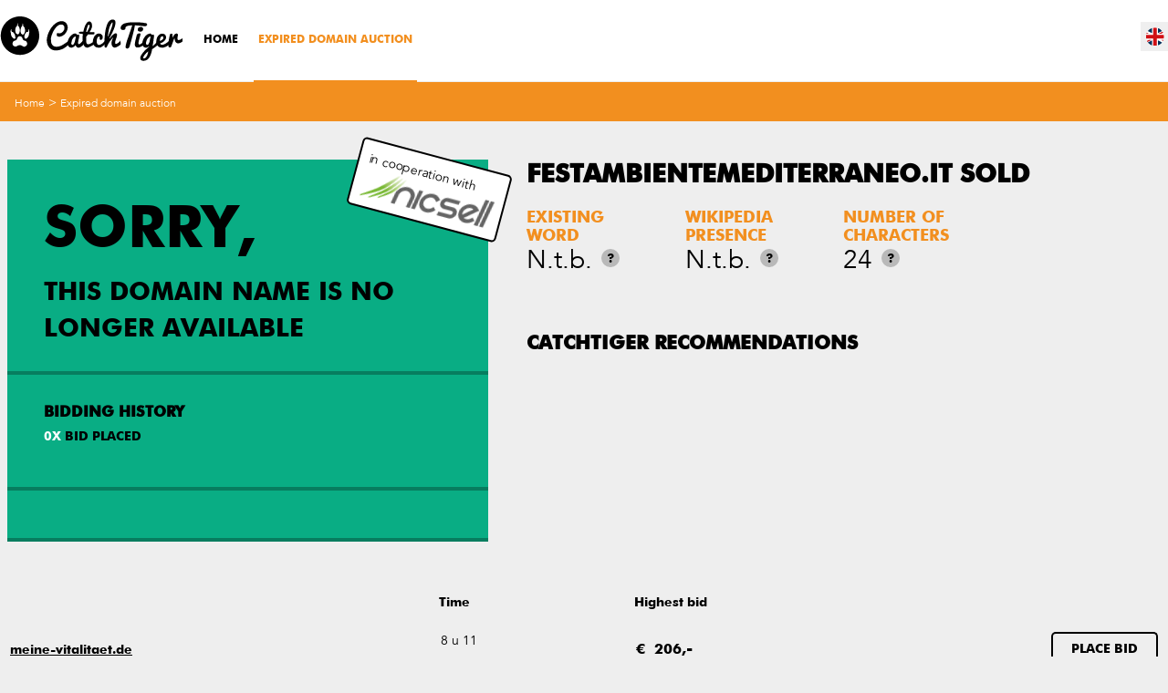

--- FILE ---
content_type: text/html; charset=UTF-8
request_url: https://www.catchtiger.com/en/domain-auctions/festambientemediterraneo-it/
body_size: 5360
content:
<!doctype html>
<!-- Vuursteen 2014 -->
<!--[if lte IE 8]><html class="lte-ie8 ie" lang="en" xmlns:og="http://ogp.me/ns#" xmlns:fb="http://www.facebook.com/2008/fbml"><![endif]-->
<!--[if gte IE 9]><html class="gte-ie9 ie" lang="en" xmlns:og="http://ogp.me/ns#" xmlns:fb="http://www.facebook.com/2008/fbml"><![endif]-->
<!--[if !IE]><!--><html class="not-ie" lang="en" xmlns:og="http://ogp.me/ns#" xmlns:fb="http://www.facebook.com/2008/fbml"><!--<![endif]-->
<head>
	<title>Festambientemediterraneo.it: Bids start at &euro;&nbsp;50,-</title>
	<meta charset="UTF-8">
	<meta name="description" content="Are you interested in domain name festambientemediterraneo.it? Place your bid or look at our large offer of other domain names. Updated daily!">
		<meta name="viewport" content="width=device-width, initial-scale=1, maximum-scale=1, user-scalable=0">
	<link rel="shortcut icon" type="image/x-icon" href="/favicon.ico">
	<link rel="shortcut icon" type="image/png" href="/favicon.png">
  	<link rel="apple-touch-icon" href="/favicon-touch.png">
	<link rel="apple-touch-icon" sizes="72x72" href="/favicon-touch.png">
	<link rel="apple-touch-icon" sizes="114x114" href="/favicon-touch.png">
	<link rel="apple-touch-icon" sizes="144x144" href="/favicon-touch.png">
	<link rel="stylesheet" href="/css/style.css?v1628777958">
	
	


	<meta property="og:title" content="Festambientemediterraneo.it: Bids start at &euro;&nbsp;50,-" />
	<meta property="og:type" content="website" />
	<meta property="og:url" content="https://www.catchtiger.com/en/domain-auctions/festambientemediterraneo-it/" />
	<meta property="og:image" content="https://bpstatic.nl/get/domeintijg/Facebook-afbeelding.jpg-500-500.jpg" />
	<meta property="og:site_name" content="CatchTiger" />
	<meta property="og:description" content="Are you interested in domain name festambientemediterraneo.it? Place your bid or look at our large offer of other domain names. Updated daily!" />

	<script src="/js/lib/modernizr.min.js"></script>
	<script src="/js/lib/respond.js"></script>
	<!--[if lte IE 8]><script src="/js/ie-upgrade.js"></script><![endif]-->
	<script>
		var lang = "en";
		var zoekoptrefwoord = "TYPE A KEYWORD...";
		var toon = "Show";
		var resultaten = "results";
		var resultatenwordenopgehaald = "Loading...";
		var specialetekens = "Note! Special characters are not allowed in a domain name or keyword.";
		var nog = "left";
		var transDagen = "days";
		var transD = "d";
		var transHour = "hour"
		var transH = "u";
		var transMin = "min"
		var transM = "m"
		var transSec = "sec"
		var transS = "s";
		var transGesloten = "Closed"
		var transBodError1 = "Your bid could not be processed, someone else placed a higher bid, please try again."
		var transBodError2 = "Unfortunately, this (auto)bid has already been placed by someone else, try a higher bid!"
        var transBodError3 = "Unfortunately, your bid has not been accepted. Someone else has a higher bid. Try again."
        var transBodError4 = "Helaas, je bod is niet geaccepteerd. Je hebt op dit moment nog een actieve onderhandeling lopen met de verkoper."
		var transBodError5 = "It's not possible to bid on your own domain."
        var transBodError6 = "Unfortunatly, your bid has not been accepted. Your bid is below the required minimum bid. Try again."
        var transBodError7 = "Unfortunatly, your bid has not been accepted. Your bid is below the required minimum bid. Try again."
        var transBodError8 = "You are not logged in anymore! Please log in and try again."
        var transBodError9 = "The Auction is already closed."
        var transBodError10 = "Unfortunatly, there was a system exception. Please try again later"
		var transFavError1 = "Dit domeinnaam kon niet worden toegevoegd aan uw favorieten. Probeer het opnieuw."
		var autoBidError = "Your autobid cannot be placed. The autobid is lower than your own autobid"
		var autoBidValid = "Your autobid was placed"
		var transBodValid = "Your bid has been placed."
		var transZondag = "Zondag"
		var transMaandag = "Monday"
		var transDinsdag = "Dinsdag"
		var transWoensdag = "Wednesday"
		var transDonderdag = "Donderdag"
		var transVrijdag = "Friday"
		var transZaterdag = "Zaterdag"
		var transSorteerop = "Sort by"

		var transSortAsc = "ascending"
		var transSortDesc = "descending"

        var transYes = "Yes";
        var transNo = "No";

		var noFilter = "No filters"
		var validateVATmessage = "Your VAT number is incorrect, please try again without a country code at the beginning."
		var validatePhoneMessage = "Please enter a valid phone number (including country code)."
		var validatePreMsg2 = "Enter here a valid "
		var validatePreMsg = "Enter a valid "
		var validateAfterMsg = " in."
		var paidAccount = ""
        var showTotalBids = "1"
        var delaySocketInterval = ""

        var dtColumns = []
        var dtColumnsExpert = []
        var dtColumnsFilterDataExpert = []
        var dtDomainSettingsExpertStorage = "domainSettingsExpert"
        var dtDomainOrderingExpertStorage = "domainOrderingExpert"
        var dtDomainDisplayLengthExpertStorage = "domainDisplayLengthExpert"

		var geengegevensgevonden = "No information found";	</script>
	
</head>
<body id="docBody" data-lang="en"  data-pagId="domeinnaam-veilingen" data-subId="festambientemediterraneo-it" data-tld="" data-view="" data-exclusive="" class="">

<div class="js-attributes hidden" data-accounttype="" data-userid="" ></div>

<!-- Google Tag Manager -->
<noscript><iframe src="//www.googletagmanager.com/ns.html?id=GTM-KWCT87"
height="0" width="0" style="display:none;visibility:hidden"></iframe></noscript>
<script>(function(w,d,s,l,i){w[l]=w[l]||[];w[l].push({'gtm.start':
new Date().getTime(),event:'gtm.js'});var f=d.getElementsByTagName(s)[0],
j=d.createElement(s),dl=l!='dataLayer'?'&l='+l:'';j.async=true;j.src=
'//www.googletagmanager.com/gtm.js?id='+i+dl;f.parentNode.insertBefore(j,f);
})(window,document,'script','dataLayer','GTM-KWCT87');</script>
<!-- End Google Tag Manager -->



<div id="container" class="clearfix">
	<main id="inner-container">
		<header id="header" role="banner">
	<div class="clearfix wrapper">
		<a href="#menu" class="sprite" id="toggle-menu"></a>
		<a href="/en/" class="sprite" id="btn-home"></a>
		<nav role="navigation" class="" id="header-navigation-cont">
			<ol id="account-navigation" class="list-reset clearfix">
                <li class="desktop-delete mobile-lang-select">
                    <ol class="list-reset " id="lang-select"><li class="sprite en_GB active"><a href="/en/">en</a></li><li class="sprite nl_NL"><a href="/nl/">nl</a></li><li class="sprite fr_FR"><a href="/fr/">fr</a></li><li class="sprite de_DE"><a href="/de/">de</a></li><li class="sprite it_IT"><a href="/it/">it</a></li></ol>                </li>
			</ol>
			<ol id="header-navigation" class="list-reset clearfix">
				<li class="title">Menu</li>
				<li class=" first"><a href="/en/">Home</a></li><li class="active"><a href="/en/domain-auctions/">Expired domain auction</a></li>
				<li class="cta col1 desktop-delete"><a href="#" class="sprite-before chat">Livechat</a></li>
				<li class="cta col2 desktop-delete"><a href="/en/contact/" class="sprite-before">E-mail</a></li>
			</ol>
		</nav>
		<ol class="list-reset clearfix" id="account-main-navigation">
		<ol class="list-reset mobile-delete tablet-delete" id="lang-select"><li class="sprite en_GB active"><a href="/en/">en</a></li><li class="sprite nl_NL"><a href="/nl/">nl</a></li><li class="sprite fr_FR"><a href="/fr/">fr</a></li><li class="sprite de_DE"><a href="/de/">de</a></li><li class="sprite it_IT"><a href="/it/">it</a></li></ol>		</ol>
	</div>
</header>
	    <section class="clearfix" id="main" role="main">
			
<div class="clearfix auctions-detail" id="tpl-default">
	<div class="h1"></div>
	<div class="clearfix" id="breadcrumb">
	<div class="clearfix wrapper">
		<ul class="list-reset clearfix">
			<li><a href="/">Home</a> > </li>
			<li><a href="/en/domain-auctions/">Expired domain auction</a></li>		</ul>
	</div>
</div>	<div class="clearfix wrapper user-content">
		<div class="col1">
			<div id="bid" data-domain="festambientemediterraneo-it" data-remaining="-88094934" class="detail-block live nicsell-domain">
        <div class="block">
            <div class="domain-ended">
                <span class="big">Sorry,</span>
                This domain name is no longer available            </div>
        </div>
                <div class="block">
            <div class="current-bids">
                <h3>Bidding history</h3>
                <div class="clearfix"></div>
                <span class="total-bids">
                    <span class="bids-cont">
                        <span class="bids">0</span>x</span>
                    <span>
                        bid placed                    </span>
                </span>
                <ul class="list-reset clearfix bids-list" data-page="3">
                                    </ul>
            </div>
        </div>
                <div class="block">
        <div class="current-bids js-current-bids hidden">
            <div class="bid-status">
                                <span class="not-highest-bidder">You are not the highest bidder. Unfortunately somebody else placed a higher bid.</span>
                            </div>
            <div class="total-bids">
                <div class="my-bid">
                    <h2 class="subtitle">bid:</h2>
                    <span class="my-price js-bid"></span>
                </div>
                <div class="my-bid">
                    <h2 class="subtitle">Autobid:</h2>
                    <span class="my-price js-autobid"></span>
                </div>
            </div>
        </div>
    </div>
    
        <a href="https://nicsell.com/domain/festambientemediterraneo.it?referer=catchtiger" class="nicsell-block">in cooperation with<img src="/gfx/nicsell.png"></a>
</div>
		</div>
		<div class="col2" data-id="70092338">
                            <div id="stats">
	    <h1>festambientemediterraneo.it SOLD</h1>
    
		<ul class="list-reset clearfix stats">
							<li>
					<strong>Existing word</strong>
					<div class="clearfix">
						<span class="value">N.t.b.</span>
													<a href="#" class="info">?
								<span class="hidden infowindow"></span>
								<span class="hidden infowindow main">
								<strong>Existing word</strong>
									<p>If this word or domain name is in the dictionary</p>							</span>
							</a>
												</div>
				</li>
								<li>
					<strong>Wikipedia presence</strong>
					<div class="clearfix">
						<span class="value">N.t.b.</span>
													<a href="#" class="info">?
								<span class="hidden infowindow"></span>
								<span class="hidden infowindow main">
								<strong>Wikipedia mention</strong>
									<p>If there is a Wikipedia page for this word or domain name</p>							</span>
							</a>
												</div>
				</li>
								<li>
					<strong>Number of characters</strong>
					<div class="clearfix">
						<span class="value">24</span>
													<a href="#" class="info">?
								<span class="hidden infowindow"></span>
								<span class="hidden infowindow main">
								<strong>Number of characters</strong>
									<p>The number of characters this domain name consists of. A short domain name is often more interesting and easier to remember.</p>							</span>
							</a>
												</div>
				</li>
						</ul>


	</div>                		</div>
        		<div class="second" id="recommended-inner">
			<h2>CatchTiger recommendations</h2>
			<table class="domain-list home" id="recommended-list">
				<thead>
					<tr class="headers">
						<th class="mobile-delete"></th>
						<th class="mobile-delete"><span>Time</span></th>
						<th class="mobile-delete"><span>Highest bid</span></th>
						<th class="mobile-delete"></th>
					</tr>
				</thead>
				<tbody>
											<tr data-id="84265258" data-remaining="29466" data-datetime="2026-01-26 19:00:00" data-endtime="" class="first">
							<td class="domain">
								<a href="/en/domain-auctions/meine-vitalitaet-de/">meine-vitalitaet.de</a>
								<div class="clearfix tablet-delete desktop-delete">
									<span class="time-remaining"></span>
									<span class="bid">&euro;&nbsp;206,-</span>
								</div>
							</td>
							<td class="mobile-delete time">
								<span class="time-remaining"></span>
							</td>
							<td class="mobile-delete bid">&euro;&nbsp;206,-</td>
							<td class="go"><a href="/en/domain-auctions/meine-vitalitaet-de/" class="btn">Place bid</a></td>
						</tr>
												<tr data-id="84441630" data-remaining="29466" data-datetime="2026-01-26 19:00:00" data-endtime="" class="">
							<td class="domain">
								<a href="/en/domain-auctions/2ai-be/">2ai.be</a>
								<div class="clearfix tablet-delete desktop-delete">
									<span class="time-remaining"></span>
									<span class="bid">&euro;&nbsp;49,-</span>
								</div>
							</td>
							<td class="mobile-delete time">
								<span class="time-remaining"></span>
							</td>
							<td class="mobile-delete bid">&euro;&nbsp;49,-</td>
							<td class="go"><a href="/en/domain-auctions/2ai-be/" class="btn">Place bid</a></td>
						</tr>
												<tr data-id="84441631" data-remaining="29466" data-datetime="2026-01-26 19:00:00" data-endtime="" class="">
							<td class="domain">
								<a href="/en/domain-auctions/accompany-be/">accompany.be</a>
								<div class="clearfix tablet-delete desktop-delete">
									<span class="time-remaining"></span>
									<span class="bid">&euro;&nbsp;49,-</span>
								</div>
							</td>
							<td class="mobile-delete time">
								<span class="time-remaining"></span>
							</td>
							<td class="mobile-delete bid">&euro;&nbsp;49,-</td>
							<td class="go"><a href="/en/domain-auctions/accompany-be/" class="btn">Place bid</a></td>
						</tr>
												<tr data-id="84441632" data-remaining="29466" data-datetime="2026-01-26 19:00:00" data-endtime="" class="">
							<td class="domain">
								<a href="/en/domain-auctions/adrise-be/">adrise.be</a>
								<div class="clearfix tablet-delete desktop-delete">
									<span class="time-remaining"></span>
									<span class="bid">&euro;&nbsp;49,-</span>
								</div>
							</td>
							<td class="mobile-delete time">
								<span class="time-remaining"></span>
							</td>
							<td class="mobile-delete bid">&euro;&nbsp;49,-</td>
							<td class="go"><a href="/en/domain-auctions/adrise-be/" class="btn">Place bid</a></td>
						</tr>
												<tr data-id="84441633" data-remaining="29466" data-datetime="2026-01-26 19:00:00" data-endtime="" class="">
							<td class="domain">
								<a href="/en/domain-auctions/airsystemsdyken-be/">airsystemsdyken.be</a>
								<div class="clearfix tablet-delete desktop-delete">
									<span class="time-remaining"></span>
									<span class="bid">&euro;&nbsp;49,-</span>
								</div>
							</td>
							<td class="mobile-delete time">
								<span class="time-remaining"></span>
							</td>
							<td class="mobile-delete bid">&euro;&nbsp;49,-</td>
							<td class="go"><a href="/en/domain-auctions/airsystemsdyken-be/" class="btn">Place bid</a></td>
						</tr>
												<tr data-id="84441634" data-remaining="29466" data-datetime="2026-01-26 19:00:00" data-endtime="" class="">
							<td class="domain">
								<a href="/en/domain-auctions/akaynv-be/">akaynv.be</a>
								<div class="clearfix tablet-delete desktop-delete">
									<span class="time-remaining"></span>
									<span class="bid">&euro;&nbsp;49,-</span>
								</div>
							</td>
							<td class="mobile-delete time">
								<span class="time-remaining"></span>
							</td>
							<td class="mobile-delete bid">&euro;&nbsp;49,-</td>
							<td class="go"><a href="/en/domain-auctions/akaynv-be/" class="btn">Place bid</a></td>
						</tr>
												<tr data-id="84441635" data-remaining="29466" data-datetime="2026-01-26 19:00:00" data-endtime="" class="">
							<td class="domain">
								<a href="/en/domain-auctions/aksolar-be/">aksolar.be</a>
								<div class="clearfix tablet-delete desktop-delete">
									<span class="time-remaining"></span>
									<span class="bid">&euro;&nbsp;49,-</span>
								</div>
							</td>
							<td class="mobile-delete time">
								<span class="time-remaining"></span>
							</td>
							<td class="mobile-delete bid">&euro;&nbsp;49,-</td>
							<td class="go"><a href="/en/domain-auctions/aksolar-be/" class="btn">Place bid</a></td>
						</tr>
												<tr data-id="84441636" data-remaining="29466" data-datetime="2026-01-26 19:00:00" data-endtime="" class="">
							<td class="domain">
								<a href="/en/domain-auctions/allrenodak-be/">allrenodak.be</a>
								<div class="clearfix tablet-delete desktop-delete">
									<span class="time-remaining"></span>
									<span class="bid">&euro;&nbsp;49,-</span>
								</div>
							</td>
							<td class="mobile-delete time">
								<span class="time-remaining"></span>
							</td>
							<td class="mobile-delete bid">&euro;&nbsp;49,-</td>
							<td class="go"><a href="/en/domain-auctions/allrenodak-be/" class="btn">Place bid</a></td>
						</tr>
										</tbody>
			</table>
			<div class="all-auctions">
								<a href="/en/domain-auctions/" class="btn action">All active auctions</a>
			</div>
		</div>
		        	</div>
</div>
<script src="/js/socket-client/dist/socket.io.js" charset="utf-8"></script>

	    </section>

	    <div id="mailchimp">
	<div class="clearfix wrapper">
		<form method="post" id="form-newsletter">
			<h4><span>Stay in touch for</span> free</h4>
			<div class="sprite tiger"></div>
			<input type="hidden" name="action" value="mailchimp" />
			<input type="hidden" name="nietinvullen" value="" />

			<input type="email" name="mailchimp[email]" value="" placeholder="EMAIL ADDRESS..." required="required" />
			<button type="submit" class="btn action">Send</button>
		</form>
	</div>
</div>
<footer id="footer" role="contentinfo">
	<div class="clearfix wrapper">
		<div class="clearfix col1">
			<ol id="footer-navigation" class="list-reset clearfix">
				<li class=" first"><a href="/">Home</a></li><li class="active"><a href="/en/domain-auctions/">Expired domain auction</a></li><li class=""><a href="/en/sell-your-domain-name/">Domain marketplace</a></li><li class=""><a href="/en/how-it-works/">How it works</a></li><li class=""><a href="/en/"></a></li><li class=""><a href="/en/"></a></li><li class=""><a href="/en/"></a></li><li class=""><a href="/en/"></a></li><li class=""><a href="/en/contact/">Contact</a></li>			</ol>

			<ol id="footer-general-navigation" class="list-reset clearfix">
				<li class="title">General</li><li class=""><a href="/en/algemeen/algemene-voorwaarden/">Terms and Conditions</a></li><li class=""><a href="/en/algemeen/over-catchtiger/">About Catchtiger</a></li><li class=""><a href="/en/algemeen/privacy-statement/">Privacy statement</a></li><li><a href="/en/diensten/">Services</a></li>			</ol>

			<ol id="footer-faq-navigation" class="list-reset clearfix">
				<li class="title">Frequently Asked Questions</li>				<li><a href="/en/faq/" class="btn negative">Go to FAQ</a>
			</ol>
		</div>

		<div class="clearfix col2">
			<div id="top-5-blogs">
				<span class="title">Top 5 blogs</span>
				<ol class="list-reset clearfix">
                    <li><a href="/en/blog/how-to-pick-a-good-domain-name/">How to pick a good domain name</a></li><li><a href="/en/blog/what-is-drop-catching/">What is drop catching?</a></li><li><a href="/en/blog/catchtiger-looking-back/">Looking back at 1 year .uk drop catching</a></li><li><a href="/en/blog/seo-linkbuilding-met-verlopen-domeinnamen/">How to: SEO-linkbuilding with expired domain names</a></li><li><a href="/en/blog/backlinking-how-to-use-white-grey-and-black-hat-seo/">Backlinking: How to use White, Grey, and Black hat SEO</a></li>				</ol>
			</div>

			<div id="social-list">
				<span class="title">Stay posted via</span>
				<ol class="list-reset clearfix">
						<li><a href="https://www.facebook.com/pages/Domeintijger/238331669692045" target="_blank" class="sprite social facebook"></a></li>		<li><a href="https://plus.google.com/+DomeintijgerNl2014/" target="_blank" class="sprite social googleplus"></a></li>	<li><a href="https://www.linkedin.com/company-beta/10955570/" target="_blank" class="sprite social linkedin"></a></li>		<li><a href="https://twitter.com/catchtiger_com" target="_blank" class="sprite social twitter"></a></li>				</ol>
			</div>
		</div>
		<small class="copyright">Copyright 2026. catchtiger.com</small>
	</div>
</footer>

<div id="poweredby">
		<a href="https://www.domeinwinkel.nl/" class="sprite domeinwinkel" target="_blank" rel="nofollow" title="Powered by Domeinwinkel webhosting en domeinnamen"></a>
	<a href="https://www.domaining.com/" target="_blank" style="position: relative; top: 5px;" onfocus="if(this.getAttribute('replaced')==null){this.setAttribute('replaced', 1); this.href='http://partner.domaining.com/link/?id=97449';} return(true);"><img src="/gfx/domaining-160x44.gif" border=0 width=150 alt="Domaining.com recommends this domain drop site"></a>
</div>

<div class="wrapper">
	</div>
	</main>

</div>
<script src="//ajax.googleapis.com/ajax/libs/jquery/1.11.0/jquery.min.js"></script>
<script>window.jQuery || document.write('<script src="/js/lib/jquery-1.11.0.min.js"><\/script>')</script>
<script src="/js/escalation.js?v1609833581"></script>
<script src="/js/lib/jquery.dataTables.min.js"></script>
<script src="/js/lib/jquery.dataTables.yadcf.js"></script>
<script src="/js/lib/jquery.floatThead.js"></script>
<script src="/js/lib/chosen187/chosen.jquery.js"></script>

<script src="/min/g=js?v16286190001625605057"></script>

<script type="text/javascript">
    jQuery(".chosen-select").chosen({ width: '100%' });
</script>
<script type="text/javascript">
/* <![CDATA[ */
var google_conversion_id = 961604622;
var google_custom_params = window.google_tag_params;
var google_remarketing_only = true;
/* ]]> */
</script>
<script type="text/javascript" src="//www.googleadservices.com/pagead/conversion.js">
</script>
<noscript>
<div style="display:inline;">
<img height="1" width="1" style="border-style:none;" alt="" src="//googleads.g.doubleclick.net/pagead/viewthroughconversion/961604622/?value=0&amp;guid=ON&amp;script=0"/>
</div>
</noscript>
<script async type="text/javascript" src="https://userlike-cdn-widgets.s3-eu-west-1.amazonaws.com/3388b4b89e19c90029f67df37a5053923a9a9f22f3ada0f7edb0ded85d0e5de5.js"></script>
</body>
</html>


--- FILE ---
content_type: image/svg+xml
request_url: https://www.catchtiger.com/gfx/sprite/sprite-en.svg
body_size: 150750
content:
<?xml version="1.0" encoding="UTF-8" standalone="no"?>
<!-- Created with Inkscape (http://www.inkscape.org/) -->

<svg
   xmlns:dc="http://purl.org/dc/elements/1.1/"
   xmlns:cc="http://creativecommons.org/ns#"
   xmlns:rdf="http://www.w3.org/1999/02/22-rdf-syntax-ns#"
   xmlns:svg="http://www.w3.org/2000/svg"
   xmlns="http://www.w3.org/2000/svg"
   xmlns:xlink="http://www.w3.org/1999/xlink"
   xmlns:sodipodi="http://sodipodi.sourceforge.net/DTD/sodipodi-0.dtd"
   xmlns:inkscape="http://www.inkscape.org/namespaces/inkscape"
   version="1.1"
   width="2010.46"
   height="1136.39"
   viewBox="0 0 2010.5 1136.4"
   id="Laag_1"
   xml:space="preserve"
   inkscape:version="0.91 r13725"
   sodipodi:docname="sprite-en.svg"
   inkscape:export-filename="/Users/meine/Desktop/Darbas/TOWER/catchtiger/gfx/sprite/sprite-en.png"
   inkscape:export-xdpi="90"
   inkscape:export-ydpi="90"><sodipodi:namedview
     pagecolor="#ffffff"
     bordercolor="#666666"
     borderopacity="1"
     objecttolerance="10"
     gridtolerance="10"
     guidetolerance="10"
     inkscape:pageopacity="0"
     inkscape:pageshadow="2"
     inkscape:window-width="1418"
     inkscape:window-height="1015"
     id="namedview3574"
     showgrid="false"
     inkscape:zoom="6"
     inkscape:cx="404.72998"
     inkscape:cy="901.52834"
     inkscape:window-x="305"
     inkscape:window-y="184"
     inkscape:window-maximized="0"
     inkscape:current-layer="Layer_1"
     showguides="true"
     inkscape:guide-bbox="true"><sodipodi:guide
       position="502.01,934.17488"
       orientation="1,0"
       id="guide6902" /><sodipodi:guide
       position="477.50951,904.00794"
       orientation="0,1"
       id="guide6904" /></sodipodi:namedview><metadata
     id="metadata6740"><rdf:RDF><cc:Work
         rdf:about=""><dc:format>image/svg+xml</dc:format><dc:type
           rdf:resource="http://purl.org/dc/dcmitype/StillImage" /><dc:title /></cc:Work></rdf:RDF></metadata><defs
     id="defs6738"><clipPath
       id="clipPath6939"
       clipPathUnits="userSpaceOnUse"><path
         inkscape:connector-curvature="0"
         id="path6941"
         d="M 426.386,383.831 C 426.386,241.958 541.37,127 683.217,127 l 0,0 c 141.848,0 256.832,114.958 256.832,256.831 l 0,0 c 0,141.873 -114.984,256.831 -256.832,256.831 l 0,0 c -141.872,0 -256.831,-114.958 -256.831,-256.831" /></clipPath><clipPath
       id="clipPath6949"
       clipPathUnits="userSpaceOnUse"><path
         inkscape:connector-curvature="0"
         id="path6951"
         d="M 0,768 1366,768 1366,0 0,0 0,768 Z" /></clipPath></defs><style
     type="text/css"
     id="style3" /><g
     id="Layer_2_1_"
     style="display:none"><rect
       width="1727.9"
       height="1141.2"
       x="0"
       y="-6.6999998"
       id="rect6"
       style="fill:#773b00;display:inline" /></g><g
     id="Layer_1"><circle
       cx="567.09998"
       cy="157.10001"
       r="25"
       id="circle9"
       style="fill:#f2901e" /><circle
       cx="627.09998"
       cy="157.10001"
       r="25"
       id="circle11"
       style="fill:#f2901e" /><circle
       cx="687.09998"
       cy="157.10001"
       r="25"
       id="circle13"
       style="fill:#f2901e" /><ellipse
       cx="507.10001"
       cy="157"
       rx="25"
       ry="25"
       transform="matrix(0.1602,-0.9871,0.9871,0.1602,270.8988,632.4034)"
       id="ellipse15"
       style="fill:#f2901e" /><g
       id="Layer_2"
       style="display:none"><rect
         width="1727.9"
         height="1133.7"
         x="0"
         y="0"
         id="rect18"
         style="fill:#a70000;display:inline" /></g><g
       id="Layer_3"
       style="display:none"><rect
         width="120"
         height="89"
         x="594.5"
         y="418.10001"
         id="rect21"
         style="fill:#ff0600;display:inline" /><rect
         width="290"
         height="130"
         x="1"
         y="418.10001"
         id="rect23"
         style="fill:#ff0600;display:inline" /><rect
         width="202"
         height="210"
         x="0"
         y="568.09998"
         id="rect25"
         style="fill:#ff0600;display:inline" /><rect
         width="264"
         height="292"
         x="311"
         y="418.10001"
         id="rect27"
         style="fill:#ff0600;display:inline" /><rect
         width="90"
         height="157.39999"
         x="594.5"
         y="538.09998"
         id="rect29"
         style="fill:#ff0600;display:inline" /></g><path
       d="m 279.3,171.4 c -1,0.6 -2.2,1 -3.4,1.3 -1,-1 -2.4,-1.7 -3.9,-1.7 -2.9,0 -5.3,2.4 -5.3,5.3 0,0.4 0,0.8 0.1,1.2 -4.4,-0.2 -8.4,-2.3 -11,-5.5 -0.5,0.8 -0.7,1.7 -0.7,2.7 0,1.8 0.9,3.5 2.4,4.4 -0.9,0 -1.7,-0.3 -2.4,-0.7 v 0.1 c 0,2.6 1.8,4.7 4.3,5.2 -0.4,0.1 -0.9,0.2 -1.4,0.2 -0.3,0 -0.7,0 -1,-0.1 0.7,2.1 2.6,3.6 5,3.7 -1.8,1.4 -4.1,2.3 -6.6,2.3 -0.4,0 -0.9,0 -1.3,-0.1 2.4,1.5 5.2,2.4 8.2,2.4 9.8,0 15.2,-8.1 15.2,-15.1 v -0.7 c 1,-0.7 2,-1.7 2.7,-2.7 -1,0.4 -2,0.7 -3.1,0.8 0.9,-0.7 1.8,-1.8 2.2,-3 z"
       id="path31"
       style="fill:#ffffff" /><path
       d="m 26,156 c -13.8,0 -25,11.2 -25,25 0,13.8 11.2,25 25,25 13.8,0 25,-11.2 25,-25 0,-13.8 -11.2,-25 -25,-25 z m 0,47 c -12.1,0 -22,-9.9 -22,-22 0,-12.1 9.9,-22 22,-22 12.1,0 22,9.9 22,22 0,12.1 -9.8,22 -22,22 z"
       id="path33"
       style="fill:#ffffff" /><polygon
       points="38,173 29.3,181.5 38,188 "
       id="polygon35"
       style="fill:#ffffff" /><polygon
       points="22.7,181.5 14,173 14,188 "
       id="polygon37"
       style="fill:#ffffff" /><polygon
       points="14,189 38,189 28.1,182.6 26,184.6 23.9,182.6 "
       id="polygon39"
       style="fill:#ffffff" /><polygon
       points="26,182.1 37.3,173 14.7,173 "
       id="polygon41"
       style="fill:#ffffff" /><path
       d="m 147.8,192 v -11 h 3.3 l 0.4,-3.8 h -3.7 v -1.9 c 0,-1 0.1,-1.5 1.6,-1.5 h 2 V 170 h -3.3 c -3.9,0 -5.3,1.8 -5.3,4.9 v 2.3 h -2.4 v 3.8 h 2.4 v 11 h 5 z"
       id="path43"
       style="fill:#ffffff" /><g
       id="g45"><rect
         width="4.6999998"
         height="14.5"
         x="195"
         y="176.10001"
         id="rect47"
         style="fill:#ffffff" /><path
         d="m 197.7,169 c -1.6,0 -2.7,1.1 -2.7,2.5 0,1.4 1,2.5 2.6,2.5 l 0,0 c 1.6,0 2.7,-1.1 2.7,-2.5 0,-1.4 -1,-2.5 -2.6,-2.5 z"
         id="path49"
         style="fill:#ffffff" /><path
         d="m 211.6,176.1 c -2.5,0 -3.6,1.4 -4.2,2.4 v -2.1 h -4.7 c 0.1,1.4 0,14.5 0,14.5 h 4.7 v -8.1 c 0,-0.4 0,-0.9 0.2,-1.2 0.3,-0.9 1.1,-1.8 2.4,-1.8 1.7,0 2.4,1.3 2.4,3.3 v 7.8 h 4.7 v -8.3 c -0.1,-4.4 -2.4,-6.5 -5.5,-6.5 z"
         id="path51"
         style="fill:#ffffff" /></g><path
       d="m 99.2,178.1 v 5.3 H 97 v -5.3 h -5.2 v -2.2 H 97 v -5.2 h 2.2 v 5.2 h 4 c 0.3,0.7 0.6,1.4 0.8,2.2 h -4.8 z"
       id="path53"
       style="fill:#ffffff" /><path
       d="M 87.6,190.3 85.9,189 c -0.5,-0.4 -1.2,-1 -1.2,-2 0,-1 0.7,-1.7 1.3,-2.3 2,-1.5 3.9,-3.2 3.9,-6.6 0,-3.6 -2.2,-5.4 -3.3,-6.3 h 2.9 l 3,-1.7 h -9.7 c -2.5,0 -5.7,0.4 -8.4,2.6 -2,1.7 -3,4.1 -3,6.3 0,3.7 2.8,7.4 7.8,7.4 0.5,0 1,-0.1 1.5,-0.1 -0.2,0.6 -0.5,1 -0.5,1.8 0,1.5 0.8,2.4 1.4,3.2 -2.1,0.1 -6,0.4 -9,2.2 -1.3,0.8 -2.2,1.7 -2.7,2.6 l 0,0 c -0.1,0.1 0,0.7 3.3,3.1 -0.1,-0.3 -0.1,-0.7 -0.1,-1.1 0,-3.3 3,-4.5 4,-4.8 2,-0.7 4.5,-0.7 4.9,-0.7 0.5,0 0.7,0 1.1,0 3.6,2.5 5.1,3.8 5.1,6.2 0,1.9 -1,3.5 -3,4.3 1.1,0 2.2,-0.1 3.2,-0.3 1.9,-1.6 2.9,-3.8 2.9,-5.9 0.2,-3.3 -1.6,-4.9 -3.7,-6.6 z m -6.1,-5.4 c -4,0 -5.9,-5.2 -5.9,-8.3 0,-1.2 0.2,-2.5 1,-3.5 0.8,-0.9 2.1,-1.5 3.3,-1.5 3.9,0 5.9,5.2 5.9,8.6 0,0.8 -0.1,2.3 -1.2,3.4 -0.7,0.7 -2,1.3 -3.1,1.3 z"
       id="path55"
       style="fill:#ffffff" /><path
       d="m 86,156 c -13.8,0 -25,11.2 -25,25 0,13.8 11.2,25 25,25 13.8,0 25,-11.2 25,-25 0,-13.8 -11.2,-25 -25,-25 z m 0,47 c -12.2,0 -22,-9.9 -22,-22 0,-12.1 9.8,-22 22,-22 12.2,0 22,9.9 22,22 0,12.1 -9.8,22 -22,22 z"
       id="path57"
       style="fill:#ffffff" /><path
       d="m 146,156 c -13.8,0 -25,11.2 -25,25 0,13.8 11.2,25 25,25 13.8,0 25,-11.2 25,-25 0,-13.8 -11.2,-25 -25,-25 z m 0,47 c -12.1,0 -22,-9.9 -22,-22 0,-12.1 9.9,-22 22,-22 12.1,0 22,9.9 22,22 0,12.1 -9.9,22 -22,22 z"
       id="path59"
       style="fill:#ffffff" /><path
       d="m 206,156 c -13.8,0 -25,11.2 -25,25 0,13.8 11.2,25 25,25 13.8,0 25,-11.2 25,-25 0,-13.8 -11.2,-25 -25,-25 z m 0,47 c -12.1,0 -22,-9.9 -22,-22 0,-12.1 9.9,-22 22,-22 12.1,0 22,9.9 22,22 0,12.1 -9.9,22 -22,22 z"
       id="path61"
       style="fill:#ffffff" /><path
       d="m 266,156 c -13.8,0 -25,11.2 -25,25 0,13.8 11.2,25 25,25 13.8,0 25,-11.2 25,-25 0,-13.8 -11.2,-25 -25,-25 z m 0,47 c -12.1,0 -22,-9.9 -22,-22 0,-12.1 9.9,-22 22,-22 12.1,0 22,9.9 22,22 0,12.1 -9.9,22 -22,22 z"
       id="path63"
       style="fill:#ffffff" /><path
       d="m 700.4,147.4 c -1,0.6 -2.2,1 -3.4,1.3 -1,-1 -2.4,-1.7 -3.9,-1.7 -2.9,0 -5.3,2.4 -5.3,5.3 0,0.4 0,0.8 0.1,1.2 -4.4,-0.2 -8.4,-2.3 -11,-5.5 -0.5,0.8 -0.7,1.7 -0.7,2.7 0,1.8 0.9,3.5 2.4,4.4 -0.9,0 -1.7,-0.3 -2.4,-0.7 v 0.1 c 0,2.6 1.8,4.7 4.3,5.2 -0.4,0.1 -0.9,0.2 -1.4,0.2 -0.3,0 -0.7,0 -1,-0.1 0.7,2.1 2.6,3.6 5,3.7 -1.8,1.4 -4.1,2.3 -6.6,2.3 -0.4,0 -0.9,0 -1.3,-0.1 2.4,1.5 5.2,2.4 8.2,2.4 9.8,0 15.2,-8.1 15.2,-15.1 v -0.7 c 1,-0.7 2,-1.7 2.7,-2.7 -1,0.4 -2,0.7 -3.1,0.8 0.9,-0.7 1.8,-1.7 2.2,-3 z"
       id="path65"
       style="fill:#ffffff" /><circle
       cx="447.10001"
       cy="157.10001"
       r="25"
       id="circle67"
       style="fill:#f2901e" /><polygon
       points="459.1,149.1 450.4,157.5 459.1,164 "
       id="polygon69"
       style="fill:#ffffff" /><polygon
       points="443.8,157.5 435.1,149.1 435.1,164 "
       id="polygon71"
       style="fill:#ffffff" /><polygon
       points="435.1,165.1 459.1,165.1 449.2,158.7 447.1,160.7 445,158.7 "
       id="polygon73"
       style="fill:#ffffff" /><polygon
       points="447.1,158.1 458.4,149.1 435.8,149.1 "
       id="polygon75"
       style="fill:#ffffff" /><path
       d="m 568.9,168.1 v -11 h 3.3 l 0.4,-3.8 h -3.7 v -1.9 c 0,-1 0.1,-1.5 1.6,-1.5 h 2 v -3.8 h -3.3 c -3.9,0 -5.3,1.8 -5.3,4.9 v 2.3 h -2.4 v 3.8 h 2.4 v 11 h 5 l 0,0 z"
       id="path77"
       style="fill:#ffffff" /><g
       id="g79"><rect
         width="4.6999998"
         height="14.5"
         x="616.09998"
         y="152.2"
         id="rect81"
         style="fill:#ffffff" /><path
         d="m 618.8,145.1 c -1.6,0 -2.7,1.1 -2.7,2.5 0,1.4 1,2.5 2.6,2.5 l 0,0 c 1.6,0 2.7,-1.1 2.7,-2.5 0,-1.5 -1,-2.5 -2.6,-2.5 z"
         id="path83"
         style="fill:#ffffff" /><path
         d="m 632.7,152.2 c -2.5,0 -3.6,1.4 -4.2,2.4 v -2.1 h -4.7 c 0.1,1.4 0,14.5 0,14.5 h 4.7 v -8.1 c 0,-0.4 0,-0.9 0.2,-1.2 0.3,-0.9 1.1,-1.8 2.4,-1.8 1.7,0 2.4,1.3 2.4,3.3 v 7.8 h 4.7 v -8.3 c -0.1,-4.5 -2.4,-6.5 -5.5,-6.5 z"
         id="path85"
         style="fill:#ffffff" /></g><path
       d="m 522.3,152.8 v 6.1 h -2.6 v -6.1 h -6.1 v -2.6 h 6.1 v -6.1 h 2.6 v 6.1 h 4.6 c 0.3,0.8 0.6,1.7 0.9,2.6 h -5.5 z"
       id="path87"
       style="fill:#ffffff" /><path
       d="m 508.8,166.9 -2,-1.5 c -0.6,-0.5 -1.4,-1.2 -1.4,-2.3 0,-1.2 0.8,-2 1.5,-2.7 2.3,-1.8 4.6,-3.7 4.6,-7.7 0,-4.1 -2.6,-6.3 -3.9,-7.4 h 3.4 l 3.5,-2 h -11.2 c -2.9,0 -6.6,0.4 -9.8,3 -2.3,2 -3.5,4.8 -3.5,7.3 0,4.2 3.3,8.6 9.1,8.6 0.5,0 1.1,-0.1 1.7,-0.1 -0.3,0.6 -0.5,1.2 -0.5,2.1 0,1.7 0.9,2.7 1.6,3.7 -2.5,0.2 -7,0.4 -10.4,2.5 -1.5,0.9 -2.5,2 -3.2,3.1 l 0,0 c 0.1,0.1 2,2.2 3.9,3.6 -0.1,-0.4 -0.1,-0.8 -0.1,-1.2 0,-3.9 3.5,-5.2 4.7,-5.6 2.3,-0.8 5.2,-0.9 5.7,-0.9 0.5,0 0.8,0 1.3,0 4.2,3 5.9,4.4 5.9,7.2 0,2.2 -1.2,4 -3.5,5 -0.6,0.2 -1.1,0.2 -0.9,0.2 0.9,0 1.8,0.1 4,0 0.1,0 0.5,-0.4 0.6,-0.5 2.3,-1.9 3.4,-4.4 3.4,-6.9 0.1,-3.6 -2.1,-5.5 -4.5,-7.5 z m -7.2,-6.2 c -4.7,0 -6.8,-6 -6.8,-9.7 0,-1.4 0.3,-2.9 1.2,-4 0.9,-1.1 2.4,-1.8 3.8,-1.8 4.5,0 6.9,6.1 6.9,10 0,1 -0.1,2.7 -1.4,4 -0.8,0.8 -2.3,1.5 -3.7,1.5 z"
       id="path89"
       style="fill:#ffffff" /><g
       id="g91"><g
         id="g93"><g
           id="g95"><path
             d="m 0,111.5 v 5 h 32 v -5 H 0 z m 0,15 h 32 v -5 H 0 v 5 z m 0,10 h 32 v -5 H 0 v 5 z"
             id="path97" /></g></g></g><path
       d="m 279.3,241.4 c -1,0.6 -2.2,1 -3.4,1.3 -1,-1 -2.4,-1.7 -3.9,-1.7 -2.9,0 -5.3,2.4 -5.3,5.3 0,0.4 0,0.8 0.1,1.2 -4.4,-0.2 -8.4,-2.3 -11,-5.5 -0.5,0.8 -0.7,1.7 -0.7,2.7 0,1.8 0.9,3.5 2.4,4.4 -0.9,0 -1.7,-0.3 -2.4,-0.7 v 0.1 c 0,2.6 1.8,4.7 4.3,5.2 -0.4,0.1 -0.9,0.2 -1.4,0.2 -0.3,0 -0.7,0 -1,-0.1 0.7,2.1 2.6,3.6 5,3.7 -1.8,1.4 -4.1,2.3 -6.6,2.3 -0.4,0 -0.9,0 -1.3,-0.1 2.4,1.5 5.2,2.4 8.2,2.4 9.8,0 15.2,-8.1 15.2,-15.1 v -0.7 c 1,-0.7 2,-1.7 2.7,-2.7 -1,0.4 -2,0.7 -3.1,0.8 0.9,-0.7 1.8,-1.8 2.2,-3 z"
       id="path99" /><path
       d="m 26,226 c -13.8,0 -25,11.2 -25,25 0,13.8 11.2,25 25,25 13.8,0 25,-11.2 25,-25 0,-13.8 -11.2,-25 -25,-25 z m 0,47 c -12.1,0 -22,-9.9 -22,-22 0,-12.1 9.9,-22 22,-22 12.1,0 22,9.9 22,22 0,12.1 -9.8,22 -22,22 z"
       id="path101" /><polygon
       points="38,243 29.3,251.5 38,258 "
       id="polygon103" /><polygon
       points="22.7,251.5 14,243 14,258 "
       id="polygon105" /><polygon
       points="14,259 38,259 28.1,252.6 26,254.6 23.9,252.6 "
       id="polygon107" /><polygon
       points="26,252.1 37.3,243 14.7,243 "
       id="polygon109" /><path
       d="m 147.8,262 v -11 h 3.3 l 0.4,-3.8 h -3.7 v -1.9 c 0,-1 0.1,-1.5 1.6,-1.5 h 2 V 240 h -3.3 c -3.9,0 -5.3,1.8 -5.3,4.9 v 2.3 h -2.4 v 3.8 h 2.4 v 11 h 5 z"
       id="path111" /><g
       id="g113"><rect
         width="4.6999998"
         height="14.5"
         x="195"
         y="246.10001"
         id="rect115" /><path
         d="m 197.7,239 c -1.6,0 -2.7,1.1 -2.7,2.5 0,1.4 1,2.5 2.6,2.5 l 0,0 c 1.6,0 2.7,-1.1 2.7,-2.5 0,-1.4 -1,-2.5 -2.6,-2.5 z"
         id="path117" /><path
         d="m 211.6,246.1 c -2.5,0 -3.6,1.4 -4.2,2.4 v -2.1 h -4.7 c 0.1,1.4 0,14.5 0,14.5 h 4.7 v -8.1 c 0,-0.4 0,-0.9 0.2,-1.2 0.3,-0.9 1.1,-1.8 2.4,-1.8 1.7,0 2.4,1.3 2.4,3.3 v 7.8 h 4.7 v -8.3 c -0.1,-4.4 -2.4,-6.5 -5.5,-6.5 z"
         id="path119" /></g><path
       d="m 99.2,248.1 v 5.3 H 97 v -5.3 h -5.2 v -2.2 H 97 v -5.2 h 2.2 v 5.2 h 4 c 0.3,0.7 0.6,1.4 0.8,2.2 h -4.8 z"
       id="path121" /><path
       d="M 87.6,260.3 85.9,259 c -0.5,-0.4 -1.2,-1 -1.2,-2 0,-1 0.7,-1.7 1.3,-2.3 2,-1.5 3.9,-3.2 3.9,-6.6 0,-3.6 -2.2,-5.4 -3.3,-6.3 h 2.9 l 3,-1.7 h -9.7 c -2.5,0 -5.7,0.4 -8.4,2.6 -2,1.7 -3,4.1 -3,6.3 0,3.7 2.8,7.4 7.8,7.4 0.5,0 1,-0.1 1.5,-0.1 -0.2,0.6 -0.5,1 -0.5,1.8 0,1.5 0.8,2.4 1.4,3.2 -2.1,0.1 -6,0.4 -9,2.2 -1.3,0.8 -2.2,1.7 -2.7,2.6 l 0,0 c -0.1,0.1 0,0.7 3.3,3.1 -0.1,-0.3 -0.1,-0.7 -0.1,-1.1 0,-3.3 3,-4.5 4,-4.8 2,-0.7 4.5,-0.7 4.9,-0.7 0.5,0 0.7,0 1.1,0 3.6,2.5 5.1,3.8 5.1,6.2 0,1.9 -1,3.5 -3,4.3 1.1,0 2.2,-0.1 3.2,-0.3 1.9,-1.6 2.9,-3.8 2.9,-5.9 0.2,-3.3 -1.6,-4.9 -3.7,-6.6 z m -6.1,-5.4 c -4,0 -5.9,-5.2 -5.9,-8.3 0,-1.2 0.2,-2.5 1,-3.5 0.8,-0.9 2.1,-1.5 3.3,-1.5 3.9,0 5.9,5.2 5.9,8.6 0,0.8 -0.1,2.3 -1.2,3.4 -0.7,0.7 -2,1.3 -3.1,1.3 z"
       id="path123" /><path
       d="m 86,226 c -13.8,0 -25,11.2 -25,25 0,13.8 11.2,25 25,25 13.8,0 25,-11.2 25,-25 0,-13.8 -11.2,-25 -25,-25 z m 0,47 c -12.2,0 -22,-9.9 -22,-22 0,-12.1 9.8,-22 22,-22 12.2,0 22,9.9 22,22 0,12.1 -9.8,22 -22,22 z"
       id="path125" /><path
       d="m 146,226 c -13.8,0 -25,11.2 -25,25 0,13.8 11.2,25 25,25 13.8,0 25,-11.2 25,-25 0,-13.8 -11.2,-25 -25,-25 z m 0,47 c -12.1,0 -22,-9.9 -22,-22 0,-12.1 9.9,-22 22,-22 12.1,0 22,9.9 22,22 0,12.1 -9.9,22 -22,22 z"
       id="path127" /><path
       d="m 206,226 c -13.8,0 -25,11.2 -25,25 0,13.8 11.2,25 25,25 13.8,0 25,-11.2 25,-25 0,-13.8 -11.2,-25 -25,-25 z m 0,47 c -12.1,0 -22,-9.9 -22,-22 0,-12.1 9.9,-22 22,-22 12.1,0 22,9.9 22,22 0,12.1 -9.9,22 -22,22 z"
       id="path129" /><path
       d="m 266,226 c -13.8,0 -25,11.2 -25,25 0,13.8 11.2,25 25,25 13.8,0 25,-11.2 25,-25 0,-13.8 -11.2,-25 -25,-25 z m 0,47 c -12.1,0 -22,-9.9 -22,-22 0,-12.1 9.9,-22 22,-22 12.1,0 22,9.9 22,22 0,12.1 -9.9,22 -22,22 z"
       id="path131" /><g
       id="g133"><g
         id="g135"><g
           id="g137"><g
             id="g139"><g
               id="g141"><g
                 id="g143"><defs
                   id="defs145"><rect
                     width="34.799999"
                     height="25.1"
                     x="54.400002"
                     y="302.79999"
                     id="SVGID_1_" /></defs><clipPath
                   id="SVGID_2_"><use
                     id="use149"
                     style="overflow:visible"
                     x="0"
                     y="0"
                     width="2010.5"
                     height="1136.4"
                     xlink:href="#SVGID_1_" /></clipPath><rect
                   width="33.400002"
                   height="23.700001"
                   x="55.099998"
                   y="303.5"
                   clip-path="url(#SVGID_2_)"
                   id="rect151"
                   style="fill:none;stroke:#ffffff;stroke-width:2;stroke-linecap:round;stroke-miterlimit:10" /></g></g></g></g></g><g
         id="g153"><g
           id="g155"><g
             id="g157"><g
               id="g159"><g
                 id="g161"><defs
                   id="defs163"><rect
                     width="34.799999"
                     height="25.1"
                     x="54.400002"
                     y="302.79999"
                     id="SVGID_3_" /></defs><clipPath
                   id="SVGID_4_"><use
                     id="use167"
                     style="overflow:visible"
                     x="0"
                     y="0"
                     width="2010.5"
                     height="1136.4"
                     xlink:href="#SVGID_3_" /></clipPath><line
                   class="st7"
                   x1="77.699997"
                   y1="315.79999"
                   x2="88.5"
                   y2="324.39999"
                   id="line169"
                   clip-path="url(#SVGID_4_)"
                   style="fill:none;stroke:#ffffff;stroke-width:2;stroke-miterlimit:10" /></g></g></g></g></g><g
         id="g171"><g
           id="g173"><g
             id="g175"><g
               id="g177"><g
                 id="g179"><defs
                   id="defs181"><rect
                     width="34.799999"
                     height="25.1"
                     x="54.400002"
                     y="302.79999"
                     id="SVGID_5_" /></defs><clipPath
                   id="SVGID_6_"><use
                     id="use185"
                     style="overflow:visible"
                     x="0"
                     y="0"
                     width="2010.5"
                     height="1136.4"
                     xlink:href="#SVGID_5_" /></clipPath><line
                   class="st8"
                   x1="55.200001"
                   y1="324.39999"
                   x2="66.5"
                   y2="315.39999"
                   id="line187"
                   clip-path="url(#SVGID_6_)"
                   style="fill:none;stroke:#ffffff;stroke-width:2;stroke-miterlimit:10" /></g></g></g></g></g><g
         id="g189"><g
           id="g191"><g
             id="g193"><g
               id="g195"><g
                 id="g197"><defs
                   id="defs199"><rect
                     width="34.799999"
                     height="25.1"
                     x="54.400002"
                     y="302.79999"
                     id="SVGID_7_" /></defs><clipPath
                   id="SVGID_8_"><use
                     id="use203"
                     style="overflow:visible"
                     x="0"
                     y="0"
                     width="2010.5"
                     height="1136.4"
                     xlink:href="#SVGID_7_" /></clipPath><path
                   d="m 55.2,306.4 c 0,0 12.8,11.2 13.8,12.1 1,0.9 2.1,1.1 2.8,1.1 0.6,0 1.7,-0.2 2.8,-1.1 1.1,-0.9 13.8,-12.1 13.8,-12.1"
                   clip-path="url(#SVGID_8_)"
                   id="path205"
                   style="fill:none;stroke:#ffffff;stroke-width:1.99600005;stroke-miterlimit:10" /></g></g></g></g></g></g><g
       id="g207"><g
         id="g209"><g
           id="g211"><g
             id="g213"><g
               id="g215"><g
                 id="g217"><defs
                   id="defs219"><rect
                     width="38.900002"
                     height="36.599998"
                     x="0"
                     y="296"
                     id="SVGID_9_" /></defs><clipPath
                   id="SVGID_10_"><use
                     id="use223"
                     style="overflow:visible"
                     x="0"
                     y="0"
                     width="2010.5"
                     height="1136.4"
                     xlink:href="#SVGID_9_" /></clipPath><path
                   d="m 34.2,310.8 c 0,-0.9 -0.7,-1.6 -1.6,-1.6 -0.9,0 -1.6,0.7 -1.6,1.6 v 11.7 c 0,0.9 0.7,1.6 1.6,1.6 0.9,0 1.6,-0.7 1.6,-1.6 v -11.7 z"
                   clip-path="url(#SVGID_10_)"
                   id="path225"
                   style="fill:none;stroke:#ffffff;stroke-width:2;stroke-miterlimit:10" /></g></g></g></g></g><g
         id="g227"><g
           id="g229"><g
             id="g231"><g
               id="g233"><g
                 id="g235"><defs
                   id="defs237"><rect
                     width="38.900002"
                     height="36.599998"
                     x="0"
                     y="296"
                     id="SVGID_11_" /></defs><clipPath
                   id="SVGID_12_"><use
                     id="use241"
                     style="overflow:visible"
                     x="0"
                     y="0"
                     width="2010.5"
                     height="1136.4"
                     xlink:href="#SVGID_11_" /></clipPath><path
                   d="m 21.8,331.8 c 0.9,0 1.6,-0.7 1.6,-1.6 0,-0.9 -0.7,-1.6 -1.6,-1.6 h -3.9 c -0.9,0 -1.6,0.7 -1.6,1.6 0,0.9 0.7,1.6 1.6,1.6 h 3.9 z"
                   clip-path="url(#SVGID_12_)"
                   id="path243"
                   style="fill:none;stroke:#ffffff;stroke-width:2;stroke-miterlimit:10" /></g></g></g></g></g><g
         id="g245"><g
           id="g247"><g
             id="g249"><g
               id="g251"><g
                 id="g253"><defs
                   id="defs255"><rect
                     width="38.900002"
                     height="36.599998"
                     x="0"
                     y="296"
                     id="SVGID_13_" /></defs><clipPath
                   id="SVGID_14_"><use
                     id="use259"
                     style="overflow:visible"
                     x="0"
                     y="0"
                     width="2010.5"
                     height="1136.4"
                     xlink:href="#SVGID_13_" /></clipPath><path
                   d="m 6.2,310 c 0,-7.3 5.9,-13.2 13.2,-13.2 7.3,0 13.2,5.9 13.2,13.2"
                   clip-path="url(#SVGID_14_)"
                   id="path261"
                   style="fill:none;stroke:#ffffff;stroke-width:2;stroke-miterlimit:10" /></g></g></g></g></g><g
         id="g263"><g
           id="g265"><g
             id="g267"><g
               id="g269"><g
                 id="g271"><defs
                   id="defs273"><rect
                     width="38.900002"
                     height="36.599998"
                     x="0"
                     y="296"
                     id="SVGID_15_" /></defs><clipPath
                   id="SVGID_16_"><use
                     id="use277"
                     style="overflow:visible"
                     x="0"
                     y="0"
                     width="2010.5"
                     height="1136.4"
                     xlink:href="#SVGID_15_" /></clipPath><path
                   d="m 34.2,310.8 c 2.1,0 3.9,2.6 3.9,5.8 0,3.2 -1.7,5.8 -3.9,5.8"
                   clip-path="url(#SVGID_16_)"
                   id="path279"
                   style="fill:none;stroke:#ffffff;stroke-width:2;stroke-miterlimit:10" /></g></g></g></g></g><g
         id="g281"><g
           id="g283"><g
             id="g285"><g
               id="g287"><g
                 id="g289"><defs
                   id="defs291"><rect
                     width="38.900002"
                     height="36.599998"
                     x="0"
                     y="296"
                     id="SVGID_17_" /></defs><clipPath
                   id="SVGID_18_"><use
                     id="use295"
                     style="overflow:visible"
                     x="0"
                     y="0"
                     width="2010.5"
                     height="1136.4"
                     xlink:href="#SVGID_17_" /></clipPath><path
                   d="m 4.7,310.8 c 0,-0.9 0.7,-1.6 1.6,-1.6 0.9,0 1.6,0.7 1.6,1.6 v 11.7 c 0,0.9 -0.7,1.6 -1.6,1.6 -0.9,0 -1.6,-0.7 -1.6,-1.6 v -11.7 z"
                   clip-path="url(#SVGID_18_)"
                   id="path297"
                   style="fill:none;stroke:#ffffff;stroke-width:2;stroke-miterlimit:10" /></g></g></g></g></g><g
         id="g299"><g
           id="g301"><g
             id="g303"><g
               id="g305"><g
                 id="g307"><defs
                   id="defs309"><rect
                     width="38.900002"
                     height="36.599998"
                     x="0"
                     y="296"
                     id="SVGID_19_" /></defs><clipPath
                   id="SVGID_20_"><use
                     id="use313"
                     style="overflow:visible"
                     x="0"
                     y="0"
                     width="2010.5"
                     height="1136.4"
                     xlink:href="#SVGID_19_" /></clipPath><path
                   d="m 4.7,310.8 c -2.1,0 -3.9,2.6 -3.9,5.8 0,3.2 1.7,5.8 3.9,5.8"
                   clip-path="url(#SVGID_20_)"
                   id="path315"
                   style="fill:none;stroke:#ffffff;stroke-width:2;stroke-miterlimit:10" /></g></g></g></g></g><g
         id="g317"><g
           id="g319"><g
             id="g321"><g
               id="g323"><g
                 id="g325"><defs
                   id="defs327"><rect
                     width="38.900002"
                     height="36.599998"
                     x="0"
                     y="296"
                     id="SVGID_21_" /></defs><clipPath
                   id="SVGID_22_"><use
                     id="use331"
                     style="overflow:visible"
                     x="0"
                     y="0"
                     width="2010.5"
                     height="1136.4"
                     xlink:href="#SVGID_21_" /></clipPath><path
                   d="m 32.7,324 c 0,3.9 -2.3,6.2 -6.2,6.2 h -3.1"
                   clip-path="url(#SVGID_22_)"
                   id="path333"
                   style="fill:none;stroke:#ffffff;stroke-width:2;stroke-miterlimit:10" /></g></g></g></g></g></g><g
       id="g335"><g
         id="g337"><g
           id="g339"><path
             d="m 72,111.5 v 4 h 29 v -4 H 72 z m 0,13 h 29 v -3 H 72 v 3 z m 0,10 h 29 v -3.9 H 72 v 3.9 z"
             id="path341" /></g></g></g><g
       id="g343"><path
         d="m 46.6,352.6 v 4.5 h -4.5"
         id="path345"
         style="fill:#e08722" /><path
         d="m 0.4,379.8 28.8,-27.1 17.3,0.1 -46.1,45.1 v -18.1 z"
         id="path347"
         style="fill:#e08722" /><path
         d="m 4.9,393.4 v 4.5 H 0.4"
         id="path349"
         style="fill:#e08722" /></g><path
       d="m 150.2,122.8 c -2.6,0 -4.8,-2.6 -4.8,-5.7 0,-3.1 2.1,-5.5 4.8,-5.5 2.7,0 4.8,2.4 4.8,5.5 0,3.1 -2.1,5.7 -4.8,5.7 z m -7.4,7.7 c 0,0 -1,0.1 -1.5,-0.6 -0.2,-0.3 -0.1,-1 0.1,-1.4 l 0.4,-0.9 c 0,0 1.1,-2.5 2.4,-4 0.8,-0.9 1.7,-0.7 2.3,-0.4 0.4,0.2 0.8,0.7 1.1,1 0.4,0.4 1.2,0.8 2.4,0.8 h 0.7 c 1.2,0 2,-0.5 2.4,-0.8 0.3,-0.3 0.7,-0.8 1.1,-1 0.6,-0.3 1.4,-0.4 2.2,0.4 1.3,1.5 2.3,4 2.3,4 l 0.4,0.9 c 0.2,0.4 0.3,1 0.1,1.4 -0.4,0.6 -1.4,0.5 -1.4,0.5 l -15,0.1 0,0 z"
       id="path351"
       style="fill:#ffffff" /><path
       d="m 66.4,364.4 c 0.3,-3.1 2.8,-4.2 3.2,-4.4 -0.6,-0.5 -1,-1.3 -1,-2.2 0,-1.5 1.2,-2.8 2.7,-2.8 1.5,0 2.7,1.3 2.7,2.8 0,0.9 -0.4,1.7 -1,2.2 0.5,0.2 1,0.5 1.5,0.8 -1.2,0.6 -3.8,2.4 -4.2,6.3 v 0.1 c -2.3,-0.1 -2.5,-0.8 -2.5,-0.8 l 0,0 c -0.1,-0.1 -0.3,-0.3 -0.3,-0.6 -0.3,-0.1 -0.5,-0.3 -0.5,-0.3 0,0 -0.6,-0.2 -0.6,-1.1 z m 9.5,-3.5 c -0.5,0.2 -4.2,1.9 -4.7,6.5 0,1.4 0.7,1.7 0.7,1.7 l 0,0 c 0,0 0.3,0.3 0.8,0.4 0.1,0.3 0.3,0.6 0.5,0.8 l 0,0 c 0,0 0.4,1 4,1.2 0.1,0 0.1,0 0.2,0 0.3,0 0.6,0 0.9,0 0.1,0 0.2,0 0.3,0 0.3,0 0.7,0 1,0 0.1,0 0.2,0 0.3,0 3.7,-0.3 4.1,-1.5 4.1,-1.5 l 0,0 c 0.1,-0.2 0.2,-0.3 0.2,-0.5 1.7,-0.4 1.6,-2.5 1.1,-4.1 -0.7,-2.3 -2.5,-3.8 -4.4,-4.5 0.9,-0.8 1.5,-1.9 1.5,-3.2 0,-2.3 -1.8,-4.1 -4,-4.1 -2.2,0 -4,1.9 -4,4.1 0,1.3 0.6,2.4 1.5,3.2 z"
       id="MSN_Messenger"
       style="fill:#ffffff" /><path
       d="m 104.6,352.9 c -2.7,0 -5.1,1.1 -6.8,2.9 l 0,0 c 0,0 0,0 0,0.1 -1.6,1.7 -2.5,3.9 -2.5,6.4 0,5.2 4.2,9.4 9.4,9.4 5.2,0 9.4,-4.2 9.4,-9.4 -0.1,-5.2 -4.3,-9.4 -9.5,-9.4 z m -7.9,9.4 c 0,-1.8 0.6,-3.4 1.6,-4.8 l 11,11 c -1.3,1 -3,1.6 -4.8,1.6 -4.2,0.1 -7.8,-3.4 -7.8,-7.8 z m 13.8,5.3 -11.1,-11.1 c 1.4,-1.2 3.2,-2 5.2,-2 4.4,0 7.9,3.5 7.9,7.9 0,1.9 -0.7,3.8 -2,5.2 z"
       id="path354"
       style="fill:#ffffff" /><path
       d="m 132.7,352.8 c -5.1,0 -9.2,4.1 -9.2,9.2 0,5.1 4.1,9.2 9.2,9.2 5.1,0 9.2,-4.1 9.2,-9.2 0,-5 -4.1,-9.2 -9.2,-9.2 z m 0,17.4 c -4.5,0 -8.1,-3.6 -8.1,-8.1 0,-4.5 3.6,-8.1 8.1,-8.1 4.5,0 8.1,3.6 8.1,8.1 0,4.5 -3.6,8.1 -8.1,8.1 z m 2.9,-7.8 c 0.2,0.4 0.3,0.8 0.3,1.3 0,0.8 -0.2,1.4 -0.7,1.9 -0.5,0.5 -1.1,0.8 -2,0.9 v 1.3 h -1.1 v -1.3 c -1.4,-0.1 -2.3,-1 -2.7,-2.5 l 1.7,-0.4 c 0.2,1 0.7,1.4 1.6,1.4 0.4,0 0.7,-0.1 0.9,-0.3 0.2,-0.2 0.3,-0.5 0.3,-0.7 0,-0.3 -0.1,-0.5 -0.3,-0.7 -0.2,-0.2 -0.6,-0.4 -1.3,-0.6 -0.6,-0.2 -1.1,-0.4 -1.4,-0.6 -0.3,-0.2 -0.6,-0.5 -0.8,-0.9 -0.2,-0.4 -0.3,-0.8 -0.3,-1.3 0,-0.6 0.2,-1.2 0.6,-1.7 0.4,-0.5 1,-0.8 1.8,-0.9 v -1 h 1.1 v 1 c 1.2,0.1 2,0.8 2.4,2.1 l -1.5,0.6 c -0.3,-0.8 -0.8,-1.3 -1.4,-1.3 -0.3,0 -0.6,0.1 -0.7,0.3 -0.2,0.2 -0.3,0.4 -0.3,0.7 0,0.3 0.1,0.5 0.3,0.6 0.2,0.1 0.6,0.3 1.2,0.5 0.6,0.2 1.2,0.5 1.5,0.7 0.3,0.3 0.6,0.5 0.8,0.9 z"
       id="path356"
       style="fill:#ffffff" /><g
       id="g358"><path
         d="m 166.1,356.8 c 0.7,0 1.3,-0.6 1.3,-1.2 v -1.3 c 0,-0.7 -0.6,-1.3 -1.3,-1.3 -0.7,0 -1.3,0.6 -1.3,1.3 v 1.3 c 0.1,0.7 0.7,1.2 1.3,1.2 z"
         id="path360"
         style="fill:#ffffff" /><path
         d="m 170.6,355.2 h -2.5 v 0.6 c 0,1.1 -0.9,1.9 -1.9,1.9 -1.1,0 -1.9,-0.9 -1.9,-1.9 v -0.6 h -5.1 v 0.6 c 0,1.1 -0.9,1.9 -1.9,1.9 -1.1,0 -1.9,-0.9 -1.9,-1.9 v -0.6 h -2.5 v 15.9 h 1.3 15.3 1.3 l -0.2,-15.9 z m -1.2,14.6 h -15.3 v -10.2 h 15.3 v 10.2 z"
         id="path362"
         style="fill:#ffffff" /><path
         d="m 157.2,356.8 c 0.7,0 1.3,-0.6 1.3,-1.2 v -1.3 c 0,-0.7 -0.6,-1.3 -1.3,-1.3 -0.7,0 -1.3,0.6 -1.3,1.3 v 1.3 c 0.1,0.7 0.7,1.2 1.3,1.2 z"
         id="path364"
         style="fill:#ffffff" /><path
         d="m 157.5,366.5 c 0.3,0.1 0.9,0.4 1.5,0.4 0.8,0 1.1,-0.4 1.1,-0.8 0,-0.6 -0.6,-0.9 -1.3,-0.9 h -0.6 v -1.1 h 0.6 c 0.5,0 1.1,-0.2 1.1,-0.7 0,-0.4 -0.3,-0.7 -0.9,-0.7 -0.5,0 -1,0.2 -1.3,0.4 l -0.3,-1.1 c 0.4,-0.2 1.1,-0.5 1.9,-0.5 1.3,0 2.1,0.7 2.1,1.6 0,0.7 -0.4,1.2 -1.1,1.5 l 0,0 c 0.8,0.1 1.4,0.7 1.4,1.5 0,1.1 -1,1.9 -2.6,1.9 -0.8,0 -1.5,-0.2 -1.9,-0.4 l 0.3,-1.1 z"
         id="path366"
         style="fill:#ffffff" /><polygon
         points="164.5,363 163.3,363.6 163,362.5 164.7,361.7 165.9,361.7 165.9,368 164.5,368 164.5,363 "
         id="polygon368"
         style="fill:#ffffff" /></g><g
       id="g370"><path
         d="m 197.9,369.4 c 0,0.2 -0.1,0.3 -0.3,0.3 H 183 c -0.2,0 -0.3,-0.1 -0.3,-0.3 v -14.6 c 0,-0.2 0.1,-0.3 0.3,-0.3 h 14.6 c 0.2,0 0.3,0.1 0.3,0.3 l 0,14.6 0,0 z"
         id="path372"
         style="fill:#ffffff" /><g
         id="g374"><path
           d="m 189.5,360.4 h -1.7 v -1.1 h 0.2 c 0.6,0 1,-0.1 1.3,-0.3 0.3,-0.2 0.5,-0.6 0.6,-1 h 1.3 v 8.4 h -1.7 l 0,-6 0,0 z"
           id="path376"
           style="fill:#464646" /></g></g><circle
       cx="611.29999"
       cy="56"
       r="56"
       id="circle378"
       style="fill:#3c6ba6" /><line
       class="st20"
       x1="606.20001"
       y1="25.4"
       x2="611.09998"
       y2="45.299999"
       id="line380"
       style="fill:none;stroke:#ffffff;stroke-miterlimit:10" /><line
       class="st20"
       x1="612.5"
       y1="49.799999"
       x2="615.29999"
       y2="61"
       id="line382"
       style="fill:none;stroke:#ffffff;stroke-miterlimit:10" /><line
       class="st20"
       x1="613.40002"
       y1="23.700001"
       x2="616.59998"
       y2="36.599998"
       id="line384"
       style="fill:none;stroke:#ffffff;stroke-miterlimit:10" /><line
       class="st20"
       x1="617.5"
       y1="39.5"
       x2="622"
       y2="58.5"
       id="line386"
       style="fill:none;stroke:#ffffff;stroke-miterlimit:10" /><line
       class="st20"
       x1="620.59998"
       y1="24.1"
       x2="622.29999"
       y2="31"
       id="line388"
       style="fill:none;stroke:#ffffff;stroke-miterlimit:10" /><line
       class="st20"
       x1="623.09998"
       y1="33.700001"
       x2="627.70001"
       y2="53.200001"
       id="line390"
       style="fill:none;stroke:#ffffff;stroke-miterlimit:10" /><line
       class="st20"
       x1="627.70001"
       y1="25.9"
       x2="628.29999"
       y2="28.1"
       id="line392"
       style="fill:none;stroke:#ffffff;stroke-miterlimit:10" /><path
       d="m 583.3,104.4 25.4,-42.2 c 0,0 -17.3,-15.7 -19.1,-22.3 -5.7,-3.8 -5.8,-0.8 -9.2,-6.9 0,0 -0.1,-4.6 9.2,-3.9 9.3,0.7 12.1,-3.5 14.6,-3.1 9.8,-3.9 18.4,-1.5 18.4,-1.5 l 9.8,3 c 0,0 2.6,-0.1 3.1,0.3 0.3,0.3 3.4,1.7 2.5,7.5 -1.4,9.7 -9.2,26 -24.8,28.1 l -25.8,43.2"
       id="path394"
       style="fill:none;stroke:#ffffff;stroke-miterlimit:10" /><line
       class="st20"
       x1="583.29999"
       y1="29.700001"
       x2="586.79999"
       y2="38.200001"
       id="line396"
       style="fill:none;stroke:#ffffff;stroke-miterlimit:10" /><line
       class="st20"
       x1="592.29999"
       y1="29.4"
       x2="596.59998"
       y2="49.900002"
       id="line398"
       style="fill:none;stroke:#ffffff;stroke-miterlimit:10" /><line
       class="st20"
       x1="627.70001"
       y1="25.9"
       x2="581.40002"
       y2="34.599998"
       id="line400"
       style="fill:none;stroke:#ffffff;stroke-miterlimit:10" /><line
       class="st20"
       x1="621.40002"
       y1="31.700001"
       x2="586.79999"
       y2="38.200001"
       id="line402"
       style="fill:none;stroke:#ffffff;stroke-miterlimit:10" /><line
       class="st20"
       x1="615.29999"
       y1="38.299999"
       x2="591.09998"
       y2="42.799999"
       id="line404"
       style="fill:none;stroke:#ffffff;stroke-miterlimit:10" /><line
       class="st20"
       x1="636"
       y1="34.400002"
       x2="619"
       y2="37.599998"
       id="line406"
       style="fill:none;stroke:#ffffff;stroke-miterlimit:10" /><line
       class="st20"
       x1="611.29999"
       y1="44.799999"
       x2="594.90002"
       y2="47.900002"
       id="line408"
       style="fill:none;stroke:#ffffff;stroke-miterlimit:10" /><line
       class="st20"
       x1="635.09998"
       y1="40.299999"
       x2="614.5"
       y2="44.400002"
       id="line410"
       style="fill:none;stroke:#ffffff;stroke-miterlimit:10" /><line
       class="st20"
       x1="609.20001"
       y1="50.400002"
       x2="598.90002"
       y2="52.400002"
       id="line412"
       style="fill:none;stroke:#ffffff;stroke-miterlimit:10" /><line
       class="st20"
       x1="632.70001"
       y1="46"
       x2="612.5"
       y2="49.900002"
       id="line414"
       style="fill:none;stroke:#ffffff;stroke-miterlimit:10" /><line
       class="st20"
       x1="608.29999"
       y1="55.299999"
       x2="602.79999"
       y2="56.299999"
       id="line416"
       style="fill:none;stroke:#ffffff;stroke-miterlimit:10" /><line
       class="st20"
       x1="629.20001"
       y1="51.400002"
       x2="611.09998"
       y2="54.700001"
       id="line418"
       style="fill:none;stroke:#ffffff;stroke-miterlimit:10" /><line
       class="st20"
       x1="624.59998"
       y1="56.400002"
       x2="611.90002"
       y2="59"
       id="line420"
       style="fill:none;stroke:#ffffff;stroke-miterlimit:10" /><line
       class="st20"
       x1="608.29999"
       y1="59.799999"
       x2="606.59998"
       y2="60.099998"
       id="line422"
       style="fill:none;stroke:#ffffff;stroke-miterlimit:10" /><line
       class="st20"
       x1="599.5"
       y1="27.700001"
       x2="605.20001"
       y2="58.799999"
       id="line424"
       style="fill:none;stroke:#ffffff;stroke-miterlimit:10" /><ellipse
       cx="623.5"
       cy="45.299999"
       rx="18.299999"
       ry="8.1999998"
       transform="matrix(0.5713,-0.8207,0.8207,0.5713,230.0921,531.1054)"
       id="ellipse426"
       style="fill:none;stroke:#ffffff;stroke-miterlimit:10" /><path
       d="m 608.8,62.1 c -1,-6 -0.9,-12.8 5.8,-22.8 6.7,-10 14.4,-12.9 21,-11.5"
       id="path428"
       style="fill:none;stroke:#ffffff;stroke-miterlimit:10" /><path
       d="M 622.3,31"
       id="path430"
       style="fill:none;stroke:#ffffff;stroke-miterlimit:10" /><path
       d="M 622.3,31"
       id="path432"
       style="fill:none;stroke:#ffffff;stroke-miterlimit:10" /><line
       class="st20"
       x1="628.79999"
       y1="30.299999"
       x2="632.70001"
       y2="46"
       id="line434"
       style="fill:none;stroke:#ffffff;stroke-miterlimit:10" /><circle
       cx="744"
       cy="56.400002"
       r="56"
       id="circle436"
       style="fill:#3c6ba6;stroke:#3c6ba6;stroke-miterlimit:10" /><g
       transform="translate(0.5,0.5)"
       id="g438"><path
         d="M 707.5,99.3 V 32.5 h 87.2"
         id="path440"
         style="fill:none;stroke:#ffffff;stroke-miterlimit:10" /><path
         d="m 707.5,47.6 h 11.4 v -9.5 c 0,-1.1 0.8,-1.9 1.9,-1.9 h 51.1 c 1.1,0 1.9,0.8 1.9,1.9 v 9.5 h 25.1"
         id="path442"
         style="fill:none;stroke:#ffffff;stroke-miterlimit:10" /><path
         d="m 707.5,74.2 h 89"
         id="path444"
         style="fill:none;stroke:#ffffff;stroke-miterlimit:10" /><path
         d="m 798.5,66.6 h -51.3 c -1.1,0 -1.9,-0.8 -1.9,-1.9 v -9.5 c 0,-1.1 0.8,-1.9 1.9,-1.9 h 52.2"
         id="path446"
         style="fill:none;stroke:#ffffff;stroke-miterlimit:10" /><path
         d="m 721.5,38.9 h 4.2 l 1.5,1.5 v 5.3 h -5.7 v -6.8 z"
         id="path448"
         style="fill:none;stroke:#ffffff;stroke-miterlimit:10" /><path
         d="m 725.7,38.9 v 1.5 l 1.5,0.4"
         id="path450"
         style="fill:none;stroke:#ffffff;stroke-miterlimit:10" /><path
         d="m 748,56.7 h 4.2 l 1.5,1.5 v 5.3 H 748 v -6.8 z"
         id="path452"
         style="fill:none;stroke:#ffffff;stroke-miterlimit:10" /><path
         d="m 752.2,56.7 v 1.5 l 1.5,0.4"
         id="path454"
         style="fill:none;stroke:#ffffff;stroke-miterlimit:10" /><path
         d="m 712,60.5 3.8,-3.8 V 59 h 3.8 v 3 h -3.8 v 2.3 L 712,60.5 z"
         id="path456"
         style="fill:none;stroke:#ffffff;stroke-miterlimit:10" /><path
         d="m 731,60.5 -3.8,-3.8 V 59 h -3.8 v 3 h 3.8 v 2.3 l 3.8,-3.8 z"
         id="path458"
         style="fill:none;stroke:#ffffff;stroke-miterlimit:10" /><path
         d="m 740.8,61.7 c -0.8,1.1 -2.3,1.5 -3.4,0.8 -0.8,-0.4 -1.1,-1.9 -0.8,-3 0.8,-1.1 2.3,-1.5 3.4,-0.8 l -0.8,0.8 3,0.4 -0.8,-2.7 -0.8,0.4 c -1.1,-0.8 -2.7,-0.8 -4.2,0 -1.1,0.8 -1.9,2.3 -1.5,3.8 0,1.5 1.1,2.7 2.6,3 1.5,0.4 3,-0.4 3.8,-1.5 l -0.5,-1.2 z"
         id="path460"
         style="fill:none;stroke:#ffffff;stroke-miterlimit:10" /></g><g
       id="g462"><path
         d="M 758.5,58.3 V 57 h 5.8 v 1.3 h -2.1 V 64 h -1.6 v -5.8 c 0,0.1 -2.1,0.1 -2.1,0.1 z"
         id="path464"
         style="fill:#ffffff" /><path
         d="m 765,58.1 v -1.2 h 1.4 v 1.2 H 765 z m 1.4,0.8 V 64 H 765 v -5.1 h 1.4 z"
         id="path466"
         style="fill:#ffffff" /><path
         d="m 767.1,64.7 c 0.1,0 0.3,0 0.4,-0.1 0.1,-0.1 0.2,-0.2 0.2,-0.4 v -5.3 h 1.4 v 5.4 c 0,0.3 0,0.5 -0.1,0.7 -0.1,0.2 -0.2,0.4 -0.3,0.5 -0.1,0.1 -0.3,0.2 -0.6,0.3 -0.2,0.1 -0.5,0.1 -0.9,0.1 -0.2,0 -0.3,0 -0.4,0 v -1.2 c 0.1,0 0.2,0 0.3,0 z m 0.5,-6.6 v -1.2 h 1.4 v 1.2 h -1.4 z"
         id="path468"
         style="fill:#ffffff" /><path
         d="m 775.1,64.4 c -0.1,0.3 -0.2,0.5 -0.4,0.7 -0.2,0.2 -0.5,0.4 -0.8,0.6 -0.4,0.2 -0.8,0.2 -1.4,0.2 -0.3,0 -0.5,0 -0.8,-0.1 -0.3,-0.1 -0.5,-0.2 -0.7,-0.3 -0.2,-0.1 -0.4,-0.3 -0.5,-0.5 -0.1,-0.2 -0.2,-0.5 -0.2,-0.8 h 1.4 c 0.1,0.3 0.2,0.4 0.4,0.6 0.2,0.1 0.4,0.2 0.7,0.2 0.4,0 0.7,-0.1 0.9,-0.4 0.2,-0.3 0.3,-0.5 0.3,-0.9 V 63 l 0,0 c -0.2,0.3 -0.4,0.5 -0.7,0.6 -0.3,0.1 -0.6,0.2 -0.9,0.2 -0.4,0 -0.7,-0.1 -1,-0.2 -0.3,-0.1 -0.5,-0.3 -0.7,-0.6 -0.2,-0.2 -0.3,-0.5 -0.4,-0.8 -0.1,-0.3 -0.1,-0.6 -0.1,-1 0,-0.3 0,-0.7 0.1,-1 0.1,-0.3 0.2,-0.6 0.4,-0.8 0.2,-0.2 0.4,-0.4 0.7,-0.6 0.3,-0.1 0.6,-0.2 1,-0.2 0.3,0 0.6,0.1 0.9,0.2 0.3,0.1 0.5,0.3 0.6,0.6 l 0,0 v -0.7 h 1.3 v 4.8 c 0,0.4 0,0.7 -0.1,0.9 z m -1.9,-1.7 c 0.2,-0.1 0.3,-0.2 0.4,-0.3 0.1,-0.1 0.2,-0.3 0.2,-0.5 0.1,-0.2 0.1,-0.3 0.1,-0.5 0,-0.2 0,-0.4 -0.1,-0.6 0,-0.2 -0.1,-0.4 -0.2,-0.5 -0.1,-0.1 -0.2,-0.3 -0.4,-0.3 -0.2,-0.1 -0.3,-0.1 -0.6,-0.1 -0.2,0 -0.4,0 -0.5,0.1 -0.1,0.1 -0.3,0.2 -0.4,0.3 -0.1,0.1 -0.2,0.3 -0.2,0.5 0,0.2 -0.1,0.4 -0.1,0.6 0,0.2 0,0.4 0.1,0.6 0,0.2 0.1,0.3 0.2,0.5 0.1,0.1 0.2,0.3 0.4,0.4 0.1,0.1 0.3,0.1 0.5,0.1 0.3,-0.2 0.5,-0.2 0.6,-0.3 z"
         id="path470"
         style="fill:#ffffff" /><path
         d="m 777.9,62.8 c 0.2,0.2 0.5,0.3 0.9,0.3 0.3,0 0.5,-0.1 0.7,-0.2 0.2,-0.1 0.3,-0.3 0.4,-0.5 h 1.2 c -0.2,0.6 -0.5,1.1 -0.9,1.3 -0.4,0.3 -0.9,0.4 -1.5,0.4 -0.4,0 -0.8,-0.1 -1.1,-0.2 -0.3,-0.1 -0.6,-0.3 -0.8,-0.6 -0.2,-0.2 -0.4,-0.5 -0.5,-0.9 -0.1,-0.3 -0.2,-0.7 -0.2,-1.1 0,-0.4 0.1,-0.7 0.2,-1.1 0.1,-0.4 0.3,-0.6 0.5,-0.9 0.2,-0.2 0.5,-0.4 0.8,-0.6 0.3,-0.1 0.7,-0.2 1.1,-0.2 0.4,0 0.8,0.1 1.1,0.3 0.3,0.2 0.6,0.4 0.8,0.7 0.2,0.3 0.4,0.6 0.5,1 0.1,0.4 0.1,0.7 0.1,1.1 h -3.7 c 0,0.7 0.2,1 0.4,1.2 z m 1.6,-2.7 c -0.2,-0.2 -0.4,-0.3 -0.8,-0.3 -0.2,0 -0.4,0 -0.6,0.1 -0.1,0.1 -0.3,0.2 -0.4,0.3 -0.1,0.1 -0.2,0.2 -0.2,0.4 0,0.1 -0.1,0.2 -0.1,0.3 h 2.3 c 0.1,-0.3 -0.1,-0.6 -0.2,-0.8 z"
         id="path472"
         style="fill:#ffffff" /><path
         d="m 783.4,58.9 v 1 l 0,0 c 0.1,-0.2 0.2,-0.3 0.3,-0.4 0.1,-0.1 0.2,-0.3 0.4,-0.3 0.1,-0.1 0.3,-0.2 0.5,-0.2 0.2,-0.1 0.3,-0.1 0.5,-0.1 0.1,0 0.2,0 0.3,0 v 1.3 c -0.1,0 -0.1,0 -0.2,0 -0.1,0 -0.2,0 -0.3,0 -0.3,0 -0.5,0 -0.7,0.1 -0.2,0.1 -0.3,0.2 -0.4,0.4 -0.1,0.1 -0.2,0.3 -0.2,0.5 0,0.2 -0.1,0.4 -0.1,0.6 V 64 h -1.4 v -5.1 h 1.3 l 0,0 0,0 z"
         id="path474"
         style="fill:#ffffff" /><path
         d="M 786.6,62.5 V 64 H 785 v -1.5 c 0.1,0 1.6,0 1.6,0 z"
         id="path476"
         style="fill:#ffffff" /><path
         d="m 789.1,58.9 v 0.7 l 0,0 c 0.2,-0.3 0.4,-0.5 0.7,-0.7 0.3,-0.1 0.6,-0.2 0.9,-0.2 0.4,0 0.7,0.1 0.9,0.2 0.2,0.1 0.4,0.2 0.6,0.4 0.1,0.2 0.2,0.4 0.3,0.7 0.1,0.3 0.1,0.6 0.1,0.9 V 64 h -1.4 v -2.9 c 0,-0.4 -0.1,-0.7 -0.2,-1 -0.1,-0.2 -0.4,-0.3 -0.7,-0.3 -0.4,0 -0.7,0.1 -0.8,0.3 -0.2,0.2 -0.3,0.6 -0.3,1.1 V 64 h -1.4 v -5.1 c 0,0 1.3,0 1.3,0 z"
         id="path478"
         style="fill:#ffffff" /><path
         d="M 795.1,56.9 V 64 h -1.4 v -7.1 c 0,0 1.4,0 1.4,0 z"
         id="path480"
         style="fill:#ffffff" /></g><circle
       cx="478.29999"
       cy="56"
       r="56"
       id="circle482"
       style="fill:#3c6ba6" /><path
       d="m 492.3,83.4 c -1.1,0 -4.1,-0.4 -4.3,-1.5 -0.2,-0.8 -1.3,-1 -2.2,-1.2 -2.9,-0.6 -4.3,-2.9 -4.6,-5.8 -0.3,-3.1 1.7,-6.2 4,-8.7 6.3,-7 18.3,-21.9 18.3,-39.2 -1.8,0 -4.6,0 -5.8,0 -3,0 -5.3,3.5 -6.7,3.5 -4.3,0 -20.8,0 -25.1,0 -1.4,0 -3.7,-3.5 -6.7,-3.5 -1.2,0 -4.1,0 -5.8,0 0,17.3 11.9,32.2 18.3,39.2 2.3,2.5 4.3,5.6 4,8.7 -0.3,2.9 -1.7,5.2 -4.6,5.8 -0.9,0.2 -2,0.3 -2.2,1.2 -0.3,1.2 -3.2,1.5 -4.3,1.5 -0.9,0 -1.3,0.2 -1.5,0.9 -0.6,2.7 2.2,3.4 4.9,4.1 2.7,0.7 7.1,1 10.6,1 3.5,-0.1 7.9,-0.3 10.6,-1 2.7,-0.7 5.5,-1.4 4.9,-4.1 -0.4,-0.7 -0.9,-0.9 -1.8,-0.9 z m 1,-45 c 0.9,-4.1 4.1,-8 6.8,-8 -0.8,8.1 -7.5,22.1 -12.2,26.9 -0.1,-0.1 2.8,-7.5 5.4,-18.9 z m -36.7,-8 c 2.6,0 5.8,3.9 6.8,8 2.6,11.4 5.5,18.9 5.5,19 -4.8,-4.9 -11.5,-18.9 -12.3,-27 z m 16.1,23 1.1,-6.3 -4.5,-4.4 6.3,-0.9 2.8,-5.7 2.8,5.7 6.3,0.9 -4.5,4.4 1.1,6.3 -5.6,-3 -5.8,3 z"
       id="path484"
       style="fill:#ffffff;stroke:#3c6ba6;stroke-miterlimit:10" /><g
       id="g486"><path
         d="m 216.8,352.8 c -5.1,0 -9.2,4.1 -9.2,9.2 0,5.1 4.1,9.2 9.2,9.2 5.1,0 9.2,-4.1 9.2,-9.2 0,-5.1 -4.1,-9.2 -9.2,-9.2 z m 0,17.2 c -4.4,0 -8,-3.6 -8,-8 0,-4.4 3.6,-8 8,-8 4.4,0 8,3.6 8,8 0,4.4 -3.6,8 -8,8 z"
         id="path488"
         style="fill:#f94a13" /><line
         class="st24"
         x1="216.8"
         y1="355.89999"
         x2="216.8"
         y2="362"
         id="line490"
         style="fill:none;stroke:#f94a13;stroke-width:2;stroke-miterlimit:10" /><line
         class="st24"
         x1="215.8"
         y1="362"
         x2="222.7"
         y2="362"
         id="line492"
         style="fill:none;stroke:#f94a13;stroke-width:2;stroke-miterlimit:10" /></g><g
       id="g494"><path
         d="m 247.5,352.9 c -6.3,0 -11.5,5.1 -11.5,11.5 0,6.4 5.1,11.5 11.5,11.5 6.3,0 11.5,-5.1 11.5,-11.5 0,-6.4 -5.2,-11.5 -11.5,-11.5 z m 0,21.5 c -5.5,0 -10,-4.5 -10,-10 0,-5.5 4.5,-10 10,-10 5.5,0 10,4.5 10,10 0,5.5 -4.5,10 -10,10 z"
         id="path496"
         style="fill:#f94a13" /><line
         class="st24"
         x1="247.5"
         y1="356.79999"
         x2="247.5"
         y2="364.29999"
         id="line498"
         style="fill:none;stroke:#f94a13;stroke-width:2;stroke-miterlimit:10" /><line
         class="st24"
         x1="246.2"
         y1="364.29999"
         x2="254.8"
         y2="364.29999"
         id="line500"
         style="fill:none;stroke:#f94a13;stroke-width:2;stroke-miterlimit:10" /></g><polygon
       points="268.6,362 275.9,369.3 277.4,367.8 271.6,362 277.4,356.1 275.9,354.7 "
       id="polygon502" /><polygon
       points="296.4,362 289.1,354.7 287.6,356.2 293.4,362 287.6,367.9 289.1,369.3 "
       id="polygon504" /><g
       id="g506"><g
         id="g508"><g
           id="g510"><g
             id="g512"><g
               id="g514"><g
                 id="g516"><defs
                   id="defs518"><rect
                     width="24"
                     height="24"
                     x="306.39999"
                     y="352.79999"
                     id="SVGID_23_" /></defs><clipPath
                   id="SVGID_24_"><use
                     id="use522"
                     style="overflow:visible"
                     x="0"
                     y="0"
                     width="2010.5"
                     height="1136.4"
                     xlink:href="#SVGID_23_" /></clipPath><path
                   d="m 318.4,352.8 c -6.6,0 -12,5.4 -12,12 0,6.6 5.4,12 12,12 6.6,0 12,-5.4 12,-12 0,-6.6 -5.4,-12 -12,-12 m 7.8,9.6 -8.6,8.6 c -0.2,0.2 -0.5,0.2 -0.6,0 l -1.3,-1.3 c -0.2,-0.2 -0.5,-0.5 -0.6,-0.6 l -3,-3.1 c -0.1,-0.1 -0.1,-0.2 -0.1,-0.3 0,-0.1 0,-0.2 0.1,-0.3 l 1.3,-1.2 c 0.1,-0.1 0.2,-0.1 0.3,-0.1 0.1,0 0.2,0 0.3,0.1 l 2.9,3 c 0.2,0.2 0.5,0.2 0.6,0 l 6.7,-6.7 c 0.2,-0.2 0.5,-0.2 0.6,0 l 1.3,1.3 c 0.2,0.1 0.2,0.4 0.1,0.6"
                   clip-path="url(#SVGID_24_)"
                   id="path524" /></g></g></g></g></g></g><g
       id="g526"><g
         id="g528"><g
           id="g530"><g
             id="g532"><g
               id="g534"><g
                 id="g536"><defs
                   id="defs538"><rect
                     width="15"
                     height="15"
                     x="356.10001"
                     y="302"
                     id="SVGID_25_" /></defs><clipPath
                   id="SVGID_26_"><use
                     id="use542"
                     style="overflow:visible"
                     x="0"
                     y="0"
                     width="2010.5"
                     height="1136.4"
                     xlink:href="#SVGID_25_" /></clipPath><path
                   d="m 363.6,302 c -4.1,0 -7.5,3.4 -7.5,7.5 0,4.1 3.4,7.5 7.5,7.5 4.1,0 7.5,-3.4 7.5,-7.5 0,-4.1 -3.3,-7.5 -7.5,-7.5 m 4.9,6 -5.4,5.4 c -0.1,0.1 -0.3,0.1 -0.4,0 l -0.8,-0.8 c -0.1,-0.1 -0.3,-0.3 -0.4,-0.4 l -1.8,-1.9 c -0.1,-0.1 -0.1,-0.1 -0.1,-0.2 0,-0.1 0,-0.1 0.1,-0.2 l 0.8,-0.7 c 0.1,-0.1 0.1,-0.1 0.2,-0.1 0.1,0 0.1,0 0.2,0.1 l 1.8,1.9 c 0.1,0.1 0.3,0.1 0.4,0 l 4.2,-4.2 c 0.1,-0.1 0.3,-0.1 0.4,0 l 0.8,0.8 c 0.1,0 0.1,0.2 0,0.3"
                   clip-path="url(#SVGID_26_)"
                   id="path544"
                   style="fill:#09ad84" /></g></g></g></g></g></g><g
       id="g546"><path
         d="m 82.7,444.2 -6,-1.7 5.2,-18.1 -5,-1.4 1.5,-5.1 16,4.6 -1.5,5.1 -5,-1.4 -5.2,18 z"
         id="path548" /><path
         d="m 95.9,448 -6,-1.7 6.7,-23.2 6,1.7 -6.7,23.2 z"
         id="path550" /><path
         d="m 117.7,429.1 -4.5,15.7 c -0.4,1.2 -0.8,2.3 -1.4,3.2 -0.6,0.9 -1.3,1.6 -2.2,2.2 -0.9,0.5 -1.8,0.9 -2.9,1 -1.1,0.1 -2.2,0 -3.5,-0.4 -1.3,-0.4 -2.3,-1 -3.2,-1.9 -0.8,-0.9 -1.4,-2 -1.8,-3.2 l 4.5,-2.7 c 0.2,0.6 0.5,1.1 0.8,1.7 0.3,0.5 0.7,0.9 1.1,1 0.4,0.1 0.8,0.1 1.1,-0.1 0.3,-0.2 0.6,-0.4 0.8,-0.7 0.2,-0.3 0.4,-0.7 0.5,-1.1 0.1,-0.4 0.2,-0.7 0.3,-1.1 l 4.4,-15.3 6,1.7 z"
         id="path552" /><path
         d="m 141.7,447.1 c -0.3,0.8 -0.5,1.6 -0.8,2.4 -0.3,0.8 -0.6,1.5 -1,2.2 -0.4,0.7 -0.8,1.4 -1.3,2 -0.5,0.6 -1.1,1.2 -1.9,1.8 -1.6,1.3 -3.3,2 -5.2,2.3 -1.8,0.2 -3.7,0.1 -5.7,-0.5 -1.8,-0.5 -3.4,-1.3 -4.8,-2.3 -1.3,-1 -2.4,-2.2 -3.2,-3.6 -0.8,-1.4 -1.3,-2.9 -1.4,-4.6 -0.2,-1.7 0,-3.4 0.5,-5.2 0.5,-1.9 1.3,-3.5 2.4,-4.9 1,-1.4 2.3,-2.4 3.7,-3.2 1.4,-0.8 3,-1.2 4.7,-1.4 1.7,-0.1 3.5,0 5.4,0.6 2.4,0.7 4.3,1.8 5.8,3.4 1.5,1.6 2.4,3.6 2.8,6.1 l -6.4,0.8 c -0.1,-1.2 -0.5,-2.3 -1.1,-3.2 -0.6,-0.9 -1.6,-1.6 -2.8,-1.9 -1,-0.3 -1.9,-0.3 -2.8,-0.1 -0.9,0.2 -1.7,0.6 -2.4,1.1 -0.7,0.6 -1.3,1.2 -1.8,2 -0.5,0.8 -0.9,1.6 -1.1,2.5 -0.3,0.9 -0.4,1.8 -0.4,2.8 0,0.9 0.2,1.8 0.5,2.7 0.3,0.8 0.8,1.6 1.4,2.2 0.6,0.6 1.5,1.1 2.4,1.4 1.3,0.4 2.5,0.4 3.6,0 1.1,-0.4 1.9,-1.3 2.4,-2.6 l -4.9,-1.4 1.4,-4.7 12,3.3 z"
         id="path554" /><path
         d="m 152,444.5 -1.1,3.9 6.8,2 -1.5,5.1 -6.8,-2 -1.1,4 7.2,2.1 -1.5,5.1 -13.2,-3.8 6.7,-23.2 13.2,3.8 -1.5,5.1 -7.2,-2.1 z"
         id="path556" /><path
         d="m 177,471.2 -7.5,-2.2 -3.1,-10.6 h -0.1 l -2.6,8.9 -6,-1.7 6.7,-23.2 9,2.6 c 1.1,0.3 2.2,0.8 3.1,1.3 0.9,0.6 1.6,1.2 2.2,2 0.5,0.8 0.9,1.7 1.1,2.7 0.2,1 0.1,2.1 -0.3,3.4 -0.2,0.8 -0.6,1.5 -1,2.2 -0.4,0.7 -0.9,1.2 -1.5,1.7 -0.6,0.5 -1.3,0.8 -2,1 -0.8,0.2 -1.6,0.3 -2.4,0.2 l 4.4,11.7 z m -9.6,-16.6 0.6,0.2 c 0.5,0.1 1,0.3 1.5,0.3 0.5,0.1 1,0.1 1.5,0 0.5,-0.1 0.9,-0.3 1.2,-0.6 0.4,-0.3 0.6,-0.8 0.8,-1.4 0.2,-0.6 0.2,-1.2 0.1,-1.6 -0.1,-0.5 -0.4,-0.8 -0.7,-1.2 -0.3,-0.3 -0.7,-0.6 -1.2,-0.8 -0.5,-0.2 -1,-0.4 -1.4,-0.5 l -0.6,-0.2 -1.8,5.8 z"
         id="path558" /><path
         d="m 183.8,466.1 c 0.5,0.1 0.9,0.4 1.3,0.7 0.4,0.3 0.7,0.7 0.9,1.1 0.2,0.4 0.4,0.9 0.4,1.4 0,0.5 0,1 -0.1,1.5 -0.1,0.5 -0.4,0.9 -0.7,1.3 -0.3,0.4 -0.7,0.7 -1.1,0.9 -0.4,0.2 -0.9,0.4 -1.4,0.4 -0.5,0.1 -1,0 -1.5,-0.1 -0.5,-0.1 -0.9,-0.4 -1.3,-0.7 -0.4,-0.3 -0.7,-0.7 -0.9,-1.1 -0.2,-0.4 -0.4,-0.9 -0.4,-1.4 -0.1,-0.5 0,-1 0.1,-1.5 0.1,-0.5 0.4,-0.9 0.7,-1.3 0.3,-0.4 0.7,-0.7 1.1,-0.9 0.4,-0.2 0.9,-0.4 1.4,-0.4 0.5,-0.1 1,-0.1 1.5,0.1 z"
         id="path560" /><path
         d="m 195.8,451.5 6,1.7 7,17.3 h 0.1 l 4.1,-14.2 6,1.7 -6.7,23.2 -6,-1.7 -7,-17.4 h -0.1 l -4.1,14.2 -6,-1.7 6.7,-23.1 z"
         id="path562" /><path
         d="m 223.7,479.1 7.2,2.1 -1.5,5.1 -13.3,-3.8 6.7,-23.2 6,1.7 -5.1,18.1 z"
         id="path564" /></g><g
       id="g566"><path
         d="m 606.6,231.2 -6,-1.7 5.2,-18.1 -5,-1.4 1.5,-5.1 16,4.6 -1.5,5.1 -5,-1.4 -5.2,18 z"
         id="path568"
         style="fill:#ffffff" /><path
         d="m 619.8,235 -6,-1.7 6.7,-23.2 6,1.7 -6.7,23.2 z"
         id="path570"
         style="fill:#ffffff" /><path
         d="m 641.6,216.1 -4.5,15.7 c -0.4,1.2 -0.8,2.3 -1.4,3.2 -0.6,0.9 -1.3,1.6 -2.2,2.2 -0.9,0.5 -1.8,0.9 -2.9,1 -1.1,0.1 -2.2,0 -3.5,-0.4 -1.3,-0.4 -2.3,-1 -3.2,-1.9 -0.8,-0.9 -1.4,-2 -1.8,-3.2 l 4.5,-2.7 c 0.2,0.6 0.5,1.1 0.8,1.7 0.3,0.5 0.7,0.9 1.1,1 0.5,0.1 0.8,0.1 1.1,-0.1 0.3,-0.2 0.6,-0.4 0.8,-0.7 0.2,-0.3 0.4,-0.7 0.5,-1.1 0.1,-0.4 0.2,-0.7 0.3,-1.1 l 4.4,-15.3 6,1.7 z"
         id="path572"
         style="fill:#ffffff" /><path
         d="m 665.6,234.1 c -0.3,0.8 -0.5,1.6 -0.8,2.4 -0.3,0.8 -0.6,1.5 -1,2.2 -0.4,0.7 -0.8,1.4 -1.3,2 -0.5,0.6 -1.1,1.2 -1.9,1.8 -1.6,1.3 -3.3,2 -5.2,2.3 -1.8,0.2 -3.7,0.1 -5.7,-0.5 -1.8,-0.5 -3.4,-1.3 -4.8,-2.3 -1.3,-1 -2.4,-2.2 -3.2,-3.6 -0.8,-1.4 -1.3,-2.9 -1.4,-4.6 -0.2,-1.7 0,-3.4 0.5,-5.2 0.5,-1.9 1.3,-3.5 2.4,-4.9 1,-1.4 2.3,-2.4 3.7,-3.2 1.4,-0.8 3,-1.2 4.7,-1.4 1.7,-0.1 3.5,0 5.4,0.6 2.4,0.7 4.3,1.8 5.8,3.4 1.5,1.6 2.4,3.6 2.8,6.1 l -6.4,0.8 c -0.1,-1.2 -0.5,-2.3 -1.1,-3.2 -0.7,-0.9 -1.6,-1.6 -2.8,-1.9 -1,-0.3 -1.9,-0.3 -2.8,-0.1 -0.9,0.2 -1.7,0.6 -2.4,1.1 -0.7,0.6 -1.3,1.2 -1.8,2 -0.5,0.8 -0.9,1.6 -1.1,2.5 -0.3,0.9 -0.4,1.8 -0.4,2.8 0,0.9 0.2,1.8 0.5,2.7 0.3,0.8 0.8,1.6 1.5,2.2 0.6,0.6 1.5,1.1 2.4,1.4 1.3,0.4 2.5,0.4 3.6,0 1.1,-0.4 1.9,-1.3 2.4,-2.6 l -4.9,-1.4 1.4,-4.7 11.9,3.3 z"
         id="path574"
         style="fill:#ffffff" /><path
         d="m 675.9,231.5 -1.1,3.9 6.8,1.9 -1.5,5.1 -6.8,-1.9 -1.1,4 7.2,2.1 -1.5,5.1 -13.2,-3.8 6.7,-23.2 13.2,3.8 -1.5,5.1 -7.2,-2.1 z"
         id="path576"
         style="fill:#ffffff" /><path
         d="m 700.9,258.2 -7.5,-2.2 -3.1,-10.6 h -0.1 l -2.6,8.9 -6,-1.7 6.7,-23.2 9,2.6 c 1.1,0.3 2.2,0.8 3.1,1.3 0.9,0.6 1.6,1.2 2.2,2 0.5,0.8 0.9,1.7 1.1,2.7 0.2,1 0.1,2.1 -0.3,3.4 -0.2,0.8 -0.6,1.5 -1,2.2 -0.4,0.7 -0.9,1.2 -1.5,1.7 -0.6,0.5 -1.3,0.8 -2,1 -0.8,0.2 -1.6,0.3 -2.4,0.2 l 4.4,11.7 z m -9.6,-16.6 0.6,0.2 c 0.5,0.1 1,0.3 1.5,0.3 0.5,0.1 1,0.1 1.5,0 0.5,-0.1 0.9,-0.3 1.2,-0.6 0.4,-0.3 0.6,-0.8 0.8,-1.4 0.2,-0.6 0.2,-1.2 0.1,-1.6 -0.1,-0.5 -0.4,-0.8 -0.7,-1.2 -0.3,-0.3 -0.7,-0.6 -1.2,-0.8 -0.5,-0.2 -1,-0.4 -1.5,-0.5 l -0.6,-0.2 -1.7,5.8 z"
         id="path578"
         style="fill:#ffffff" /><path
         d="m 707.7,253.1 c 0.5,0.1 0.9,0.4 1.3,0.7 0.4,0.3 0.7,0.7 0.9,1.1 0.2,0.4 0.4,0.9 0.4,1.4 0,0.5 0,1 -0.1,1.5 -0.1,0.5 -0.4,0.9 -0.7,1.3 -0.3,0.4 -0.7,0.7 -1.1,0.9 -0.4,0.2 -0.9,0.4 -1.4,0.4 -0.5,0 -1,0 -1.5,-0.1 -0.5,-0.1 -0.9,-0.4 -1.3,-0.7 -0.4,-0.3 -0.7,-0.7 -0.9,-1.1 -0.2,-0.4 -0.4,-0.9 -0.4,-1.4 -0.1,-0.5 0,-1 0.1,-1.5 0.1,-0.5 0.4,-0.9 0.7,-1.3 0.3,-0.4 0.7,-0.7 1.1,-0.9 0.4,-0.2 0.9,-0.4 1.4,-0.4 0.5,-0.1 1,-0.1 1.5,0.1 z"
         id="path580"
         style="fill:#ffffff" /><path
         d="m 719.7,238.5 6,1.7 7,17.3 h 0.1 l 4.1,-14.2 6,1.7 -6.7,23.2 -6,-1.7 -7,-17.4 h -0.1 l -4.1,14.2 -6,-1.7 6.7,-23.1 z"
         id="path582"
         style="fill:#ffffff" /><path
         d="m 747.6,266.1 7.2,2.1 -1.5,5.1 -13.3,-3.8 6.7,-23.2 6,1.7 -5.1,18.1 z"
         id="path584"
         style="fill:#ffffff" /></g><g
       id="g586"><path
         d="m 137,849.8 -11.4,-3.3 9.8,-34.2 -9.4,-2.7 2.8,-9.7 30.3,8.7 -2.8,9.7 -9.4,-2.7 -9.9,34.2 z"
         id="path588"
         style="fill:#ffffff" /><path
         d="m 162,857 -11.4,-3.3 12.6,-43.9 11.4,3.3 L 162,857 z"
         id="path590"
         style="fill:#ffffff" /><path
         d="m 203.2,821.4 -8.5,29.6 c -0.7,2.3 -1.6,4.3 -2.7,6.1 -1.1,1.7 -2.5,3.1 -4.1,4.1 -1.6,1 -3.4,1.6 -5.4,1.8 -2,0.2 -4.2,0 -6.7,-0.7 -2.4,-0.7 -4.4,-1.9 -6,-3.6 -1.6,-1.7 -2.7,-3.7 -3.4,-6.1 l 8.6,-5 c 0.4,1.1 0.9,2.1 1.5,3.2 0.6,1 1.3,1.7 2,1.9 0.9,0.2 1.6,0.2 2.1,-0.1 0.6,-0.3 1.1,-0.8 1.4,-1.4 0.4,-0.6 0.7,-1.3 0.9,-2 0.2,-0.7 0.4,-1.4 0.6,-2 l 8.3,-28.9 11.4,3.1 z"
         id="path592"
         style="fill:#ffffff" /><path
         d="m 248.7,855.4 c -0.5,1.6 -1,3.1 -1.5,4.6 -0.5,1.5 -1.1,2.9 -1.9,4.2 -0.7,1.3 -1.6,2.6 -2.5,3.8 -1,1.2 -2.1,2.4 -3.5,3.4 -3,2.4 -6.3,3.8 -9.8,4.3 -3.5,0.5 -7.1,0.2 -10.8,-0.9 -3.5,-1 -6.5,-2.5 -9,-4.4 -2.5,-1.9 -4.6,-4.2 -6,-6.9 -1.5,-2.6 -2.4,-5.5 -2.7,-8.7 -0.3,-3.2 0,-6.5 1,-9.9 1,-3.6 2.5,-6.6 4.5,-9.2 2,-2.6 4.3,-4.6 7,-6.1 2.7,-1.5 5.6,-2.3 8.9,-2.6 3.3,-0.3 6.6,0.1 10.2,1.1 4.5,1.3 8.2,3.5 11,6.5 2.8,3 4.5,6.8 5.3,11.5 l -12.1,1.4 c -0.2,-2.3 -0.9,-4.3 -2.1,-6.1 -1.2,-1.7 -3,-2.9 -5.4,-3.6 -1.9,-0.5 -3.6,-0.6 -5.3,-0.2 -1.7,0.4 -3.2,1.1 -4.5,2.2 -1.3,1 -2.5,2.3 -3.4,3.8 -1,1.5 -1.7,3.1 -2.2,4.8 -0.5,1.7 -0.7,3.5 -0.7,5.2 0,1.8 0.3,3.5 0.9,5 0.6,1.6 1.5,2.9 2.7,4.2 1.2,1.3 2.8,2.1 4.6,2.6 2.5,0.7 4.8,0.7 6.8,-0.1 2.1,-0.8 3.6,-2.4 4.6,-4.9 l -9.3,-2.7 2.6,-9 22.6,6.7 z"
         id="path594"
         style="fill:#ffffff" /><path
         d="m 268.1,850.4 -2.1,7.3 12.9,3.7 -2.8,9.7 -12.9,-3.7 -2.2,7.6 13.6,3.9 -2.8,9.7 -25,-7.2 12.6,-43.9 25,7.2 -2.8,9.7 -13.5,-4 z"
         id="path596"
         style="fill:#ffffff" /><path
         d="m 315.4,901 -14.2,-4.1 -5.9,-20 h -0.1 l -4.8,16.9 -11.4,-3.3 12.6,-43.9 17,4.9 c 2.2,0.6 4.1,1.5 5.8,2.5 1.7,1.1 3.1,2.3 4.1,3.8 1,1.5 1.7,3.2 2,5.1 0.3,1.9 0.1,4.1 -0.6,6.4 -0.4,1.5 -1.1,2.9 -1.9,4.2 -0.8,1.3 -1.8,2.3 -2.9,3.2 -1.1,0.9 -2.4,1.5 -3.8,1.9 -1.4,0.4 -2.9,0.5 -4.6,0.4 l 8.7,22 z m -18.2,-31.4 1.1,0.3 c 0.9,0.3 1.9,0.5 2.8,0.6 1,0.1 1.9,0.1 2.7,0 0.9,-0.2 1.6,-0.5 2.3,-1.1 0.7,-0.6 1.2,-1.5 1.6,-2.7 0.3,-1.2 0.4,-2.2 0.1,-3.1 -0.3,-0.9 -0.7,-1.6 -1.4,-2.2 -0.6,-0.6 -1.4,-1.1 -2.3,-1.5 -0.9,-0.4 -1.8,-0.7 -2.7,-1 l -1.1,-0.3 -3.1,11 z"
         id="path598"
         style="fill:#ffffff" /><path
         d="m 328.3,891.2 c 0.9,0.3 1.8,0.7 2.5,1.3 0.7,0.6 1.3,1.3 1.8,2.1 0.4,0.8 0.7,1.7 0.8,2.6 0.1,0.9 0,1.9 -0.2,2.8 -0.3,0.9 -0.7,1.8 -1.3,2.5 -0.6,0.7 -1.3,1.3 -2.1,1.7 -0.8,0.4 -1.7,0.7 -2.6,0.8 -0.9,0.1 -1.9,0.1 -2.8,-0.2 -0.9,-0.3 -1.8,-0.7 -2.5,-1.3 -0.7,-0.6 -1.3,-1.3 -1.8,-2.1 -0.4,-0.8 -0.7,-1.6 -0.8,-2.6 -0.1,-0.9 0,-1.9 0.2,-2.8 0.3,-0.9 0.7,-1.8 1.3,-2.5 0.6,-0.7 1.3,-1.3 2.1,-1.8 0.8,-0.4 1.7,-0.7 2.6,-0.8 0.9,0 1.9,0.1 2.8,0.3 z"
         id="path600"
         style="fill:#ffffff" /><path
         d="m 351,863.7 11.4,3.3 13.2,32.8 h 0.1 l 7.7,-26.8 11.4,3.3 -12.6,43.9 -11.4,-3.3 -13.2,-32.9 h -0.1 l -7.7,26.9 -11.4,-3.3 12.6,-43.9 z"
         id="path602"
         style="fill:#ffffff" /><path
         d="m 403.8,915.9 13.7,3.9 -2.8,9.7 -25.1,-7.2 12.6,-43.9 11.4,3.3 -9.8,34.2 z"
         id="path604"
         style="fill:#ffffff" /></g><path
       d="m 365,355.1 4.4,4.4 4.4,-4.3 3.2,3.1 -7.6,7.5 -7.6,-7.5 3.2,-3.2 z"
       id="path606"
       style="fill:#ffffff" /><path
       d="m 340.5,364.9 4.4,-4.4 -4.3,-4.4 3.1,-3.2 7.5,7.6 -7.5,7.6 -3.2,-3.2 z"
       id="path608"
       style="fill:#ffffff" /><path
       d="m 386.5,374.3 7.8,-7.9 -7.6,-7.8 5.6,-5.8 13.3,13.6 -13.3,13.6 -5.8,-5.7 z"
       id="path610"
       style="fill:#ffffff" /><path
       d="m 421.1,356.9 7.9,7.8 7.8,-7.6 5.8,5.6 -13.6,13.3 -13.6,-13.3 5.7,-5.8 z"
       id="path612"
       style="fill:#ffffff" /><polygon
       points="268.6,336 275.9,343.3 277.4,341.8 271.6,336 277.4,330.1 275.9,328.6 "
       id="polygon614"
       style="fill:#3c6ba6" /><polygon
       points="296.4,336 289.1,328.6 287.6,330.1 293.4,336 287.6,341.8 289.1,343.3 "
       id="polygon616"
       style="fill:#3c6ba6" /><polygon
       points="268.6,310 275.9,317.3 277.4,315.8 271.6,310 277.4,304.1 275.9,302.6 "
       id="polygon618"
       style="fill:#f94a13" /><polygon
       points="296.4,310 289.1,302.6 287.6,304.1 293.4,310 287.6,315.8 289.1,317.3 "
       id="polygon620"
       style="fill:#f94a13" /><polygon
       points="196.2,122 191,116.8 190,117.8 194.1,122 190,126.1 191,127.1 "
       id="polygon622" /><polygon
       points="211.1,118.9 205.9,124 207,125.1 211.1,120.9 215.2,125.1 216.3,124 "
       id="polygon624"
       style="fill:#f94a13" /><polygon
       points="231.1,125.1 236.3,119.9 235.2,118.9 231.1,123 226.9,118.9 225.9,119.9 "
       id="polygon626" /><path
       d="M 844.4,973.3 H 949 c 15.3,0 27.9,12.5 27.9,27.9 v 104.6 c 0,15.3 -12.5,27.9 -27.9,27.9 H 844.4 c -15.3,0 -27.9,-12.5 -27.9,-27.9 v -104.6 c 0,-15.3 12.6,-27.9 27.9,-27.9 z"
       id="path628"
       style="fill:#6f8e94" /><path
       d="m 947.7,973.3 h 1.3 c 15.3,0 27.9,12.5 27.9,27.9 v 104.6 c 0,15.3 -12.5,27.9 -27.9,27.9 h -1.3 V 1013 c 5.9,0 10.6,-4.7 10.6,-10.6 0,-5.9 -4.7,-10.6 -10.6,-10.6 v -18.5 z m -102,0 h 102 v 18.4 c -5.9,0 -10.6,4.7 -10.6,10.6 0,5.9 4.7,10.6 10.6,10.6 v 120.8 h -102 V 1013 l 0,0 c 5.9,0 10.6,-4.7 10.6,-10.6 0,-5.9 -4.7,-10.6 -10.6,-10.6 l 0,0 v -18.5 z m -1.3,0 h 1.3 v 18.4 c -5.9,0 -10.6,4.7 -10.6,10.6 0,5.9 4.7,10.6 10.6,10.6 v 120.8 h -1.3 c -15.3,0 -27.9,-12.5 -27.9,-27.9 v -104.6 c 0,-15.3 12.6,-27.9 27.9,-27.9 z"
       id="path630"
       style="fill:#e2e2e1" /><path
       d="m 947.7,973.3 h 1.3 c 15.3,0 27.9,12.5 27.9,27.9 v 30.2 H 947.7 V 1013 c 5.9,0 10.6,-4.7 10.6,-10.6 0,-5.9 -4.7,-10.6 -10.6,-10.6 v -18.5 z m -102,0 h 102 v 18.4 c -5.9,0 -10.6,4.7 -10.6,10.6 0,5.9 4.7,10.6 10.6,10.6 v 18.4 h -102 V 1013 l 0,0 c 5.9,0 10.6,-4.7 10.6,-10.6 0,-5.9 -4.7,-10.6 -10.6,-10.6 l 0,0 v -18.5 z m -1.3,0 h 1.3 v 18.4 c -5.9,0 -10.6,4.7 -10.6,10.6 0,5.9 4.7,10.6 10.6,10.6 v 18.4 h -29.2 v -30.2 c 0,-15.2 12.6,-27.8 27.9,-27.8 z"
       id="path632"
       style="fill:#e84c21" /><path
       d="m 845.7,965.6 0,0 c 2.3,0 4.1,1.9 4.1,4.1 v 28.5 c 0,2.3 -1.9,4.1 -4.1,4.1 l 0,0 c -2.3,0 -4.1,-1.9 -4.1,-4.1 v -28.5 c 0,-2.2 1.9,-4.1 4.1,-4.1 z"
       id="path634"
       style="fill:#e2e2e1" /><path
       d="m 947.7,965.6 0,0 c 2.3,0 4.1,1.9 4.1,4.1 v 28.5 c 0,2.3 -1.9,4.1 -4.1,4.1 l 0,0 c -2.3,0 -4.1,-1.9 -4.1,-4.1 v -28.5 c 0,-2.2 1.8,-4.1 4.1,-4.1 z"
       id="path636"
       style="fill:#e2e2e1" /><path
       d="m 881.3,1053 v 57.1 h -15.8 v -37.4 c -2.5,1.9 -5,3.5 -7.4,4.7 -2.4,1.2 -5.4,2.4 -9,3.4 V 1068 c 5.3,-1.7 9.4,-3.8 12.4,-6.2 2.9,-2.4 5.2,-5.4 6.9,-8.9 l 12.9,0.1 0,0 0,0 z m 23.3,1 h 37 v 12.4 h -25.1 l -1.3,8.4 c 1.7,-0.8 3.4,-1.4 5.1,-1.8 1.7,-0.4 3.4,-0.6 5,-0.6 5.6,0 10.2,1.7 13.7,5.1 3.5,3.4 5.3,7.7 5.3,12.8 0,3.6 -0.9,7.1 -2.7,10.5 -1.8,3.3 -4.4,5.9 -7.7,7.7 -3.3,1.8 -7.5,2.6 -12.7,2.6 -3.7,0 -6.9,-0.4 -9.5,-1 -2.6,-0.7 -4.9,-1.7 -6.7,-3.1 -1.8,-1.4 -3.3,-3 -4.5,-4.7 -1.1,-1.8 -2.1,-4 -2.9,-6.6 l 15.8,-1.7 c 0.4,2.5 1.3,4.4 2.7,5.8 1.4,1.3 3.1,2 5,2 2.2,0 4,-0.8 5.4,-2.5 1.4,-1.6 2.1,-4.1 2.1,-7.4 0,-3.3 -0.7,-5.8 -2.1,-7.4 -1.4,-1.6 -3.3,-2.3 -5.7,-2.3 -1.5,0 -3,0.4 -4.4,1.1 -1,0.5 -2.2,1.5 -3.5,2.9 l -13.3,-1.9 5,-30.3 z"
       id="path638"
       style="fill:#244c5e" /><g
       id="g640"><path
         d="m 869,990.9 h 8.1 c 3.2,0 5.8,1.1 7.9,3.2 2.1,2.1 3.2,4.8 3.3,8.1 0,3.3 -1.1,5.9 -3.3,8 -2.1,2.2 -4.8,3.3 -7.9,3.3 H 869 v -22.6 z m 5.8,17.7 h 1.3 c 1.7,0 3.2,-0.5 4.4,-1.5 1.2,-1 1.8,-2.6 1.8,-4.8 0,-2.1 -0.6,-3.6 -1.7,-4.7 -1.1,-1.1 -2.6,-1.6 -4.5,-1.6 h -1.3 v 12.6 l 0,0 0,0 z"
         id="path642"
         style="fill:#ffffff" /><path
         d="m 897.4,1013.6 h -5.9 V 991 h 5.9 v 22.6 z"
         id="path644"
         style="fill:#ffffff" /><path
         d="m 901.3,990.9 h 5.9 l 10.3,13.8 h 0.1 v -13.8 h 5.9 v 22.6 h -5.9 l -10.3,-13.9 h -0.1 v 13.9 h -5.9 v -22.6 l 0,0 0,0 z"
         id="path646"
         style="fill:#ffffff" /></g><path
       d="m 100.9,316.8 h 21.8 l -7.5,7.6 c -0.5,0.5 -0.5,1.4 0,2 0.5,0.6 1.4,0.5 2,0 l 9.9,-10 0,0 c 0.1,-0.1 0.1,-0.1 0.2,-0.2 0,0 0,-0.1 0.1,-0.1 0,0 0,-0.1 0.1,-0.1 v -0.1 -0.1 c 0,-0.1 0,-0.2 0,-0.3 l 0,0 0,0 c 0,-0.1 0,-0.2 0,-0.3 v -0.1 -0.1 c 0,0 0,-0.1 -0.1,-0.1 0,0 0,-0.1 -0.1,-0.1 -0.1,-0.1 -0.1,-0.1 -0.2,-0.2 l -9.9,-10 c -0.5,-0.5 -1.4,-0.5 -2,0 -0.5,0.5 -0.5,1.4 0,2 l 7.5,7.6 h -21.8 c -0.8,0 -1.4,0.6 -1.4,1.4 0,0.5 0.6,1.2 1.4,1.2 z"
       id="path648"
       style="fill:#ffffff" /><g
       id="g650"><g
         id="g652"><g
           id="g654"><g
             id="g656"><g
               id="g658"><defs
                 id="defs660"><path
                   d="m 323.1,183.6 c 0,4.4 3.6,8 8,8 4.4,0 8,-3.6 8,-8 0,-4.4 -3.6,-8 -8,-8 -4.4,0 -8,3.5 -8,8"
                   id="SVGID_27_" /></defs><clipPath
                 id="SVGID_28_"><use
                   id="use664"
                   style="overflow:visible"
                   x="0"
                   y="0"
                   width="2010.5"
                   height="1136.4"
                   xlink:href="#SVGID_27_" /></clipPath><rect
                 width="16"
                 height="5.4000001"
                 x="323.10001"
                 y="186.2"
                 clip-path="url(#SVGID_28_)"
                 id="rect666"
                 style="fill:#1e3d8d" /></g></g></g></g><g
         id="g668"><g
           id="g670"><g
             id="g672"><g
               id="g674"><defs
                 id="defs676"><path
                   d="m 323.1,183.6 c 0,4.4 3.6,8 8,8 4.4,0 8,-3.6 8,-8 0,-4.4 -3.6,-8 -8,-8 -4.4,0 -8,3.5 -8,8"
                   id="SVGID_29_" /></defs><clipPath
                 id="SVGID_30_"><use
                   id="use680"
                   style="overflow:visible"
                   x="0"
                   y="0"
                   width="2010.5"
                   height="1136.4"
                   xlink:href="#SVGID_29_" /></clipPath><rect
                 width="16"
                 height="5.4000001"
                 x="323.10001"
                 y="180.89999"
                 clip-path="url(#SVGID_30_)"
                 id="rect682"
                 style="fill:#ffffff" /></g></g></g></g><g
         id="g684"><g
           id="g686"><g
             id="g688"><g
               id="g690"><defs
                 id="defs692"><path
                   d="m 323.1,183.6 c 0,4.4 3.6,8 8,8 4.4,0 8,-3.6 8,-8 0,-4.4 -3.6,-8 -8,-8 -4.4,0 -8,3.5 -8,8"
                   id="SVGID_31_" /></defs><clipPath
                 id="SVGID_32_"><use
                   id="use696"
                   style="overflow:visible"
                   x="0"
                   y="0"
                   width="2010.5"
                   height="1136.4"
                   xlink:href="#SVGID_31_" /></clipPath><rect
                 width="16"
                 height="5.4000001"
                 x="323.10001"
                 y="175.60001"
                 clip-path="url(#SVGID_32_)"
                 id="rect698"
                 style="fill:#e4201c" /></g></g></g></g></g><g
       id="g700"><g
         id="g702"><g
           id="g704"><g
             id="g706"><g
               id="g708"><defs
                 id="defs710"><path
                   d="m 323.1,214.3 c 0,5.5 4.5,10 10,10 5.5,0 10,-4.5 10,-10 0,-5.5 -4.5,-10 -10,-10 -5.5,0 -10,4.5 -10,10"
                   id="SVGID_33_" /></defs><clipPath
                 id="SVGID_34_"><use
                   id="use714"
                   style="overflow:visible"
                   x="0"
                   y="0"
                   width="2010.5"
                   height="1136.4"
                   xlink:href="#SVGID_33_" /></clipPath><rect
                 width="20"
                 height="6.6999998"
                 x="323.10001"
                 y="217.60001"
                 clip-path="url(#SVGID_34_)"
                 id="rect716"
                 style="fill:#1e3d8d" /></g></g></g></g><g
         id="g718"><g
           id="g720"><g
             id="g722"><g
               id="g724"><defs
                 id="defs726"><path
                   d="m 323.1,214.3 c 0,5.5 4.5,10 10,10 5.5,0 10,-4.5 10,-10 0,-5.5 -4.5,-10 -10,-10 -5.5,0 -10,4.5 -10,10"
                   id="SVGID_35_" /></defs><clipPath
                 id="SVGID_36_"><use
                   id="use730"
                   style="overflow:visible"
                   x="0"
                   y="0"
                   width="2010.5"
                   height="1136.4"
                   xlink:href="#SVGID_35_" /></clipPath><rect
                 width="20"
                 height="6.6999998"
                 x="323.10001"
                 y="211"
                 clip-path="url(#SVGID_36_)"
                 id="rect732"
                 style="fill:#ffffff" /></g></g></g></g><g
         id="g734"><g
           id="g736"><g
             id="g738"><g
               id="g740"><defs
                 id="defs742"><path
                   d="m 323.1,214.3 c 0,5.5 4.5,10 10,10 5.5,0 10,-4.5 10,-10 0,-5.5 -4.5,-10 -10,-10 -5.5,0 -10,4.5 -10,10"
                   id="SVGID_37_" /></defs><clipPath
                 id="SVGID_38_"><use
                   id="use746"
                   style="overflow:visible"
                   x="0"
                   y="0"
                   width="2010.5"
                   height="1136.4"
                   xlink:href="#SVGID_37_" /></clipPath><rect
                 width="20"
                 height="6.6999998"
                 x="323.10001"
                 y="204.3"
                 clip-path="url(#SVGID_38_)"
                 id="rect748"
                 style="fill:#e4201c" /></g></g></g></g></g><g
       id="g750"><g
         id="g752"><g
           id="g754"><g
             id="g756"><g
               id="g758"><defs
                 id="defs760"><path
                   d="m 412.1,242.6 c 0,5.5 4.5,10 10,10 5.5,0 10,-4.5 10,-10 0,-5.5 -4.5,-10 -10,-10 -5.5,0 -10,4.5 -10,10"
                   id="SVGID_39_" /></defs><clipPath
                 id="SVGID_40_"><use
                   id="use764"
                   style="overflow:visible"
                   x="0"
                   y="0"
                   width="2010.5"
                   height="1136.4"
                   xlink:href="#SVGID_39_" /></clipPath><rect
                 width="20"
                 height="20"
                 x="412.10001"
                 y="232.60001"
                 clip-path="url(#SVGID_40_)"
                 id="rect766"
                 style="fill:#3c6ba6" /></g></g></g></g><g
         id="g768"><g
           id="g770"><g
             id="g772"><g
               id="g774"><defs
                 id="defs776"><path
                   d="m 412.1,242.6 c 0,5.5 4.5,10 10,10 5.5,0 10,-4.5 10,-10 0,-5.5 -4.5,-10 -10,-10 -5.5,0 -10,4.5 -10,10"
                   id="SVGID_41_" /></defs><clipPath
                 id="SVGID_42_"><use
                   id="use780"
                   style="overflow:visible"
                   x="0"
                   y="0"
                   width="2010.5"
                   height="1136.4"
                   xlink:href="#SVGID_41_" /></clipPath><g
                 clip-path="url(#SVGID_42_)"
                 id="g782"><path
                   d="m 427.7,248 h -2.3 l -1.1,-1.4 c -0.3,0.2 -0.6,0.3 -1,0.3 -0.4,0 -0.7,0.1 -1.2,0.1 -0.6,0 -1.1,-0.1 -1.6,-0.2 -0.5,-0.1 -1,-0.4 -1.5,-0.7 -0.7,-0.5 -1.3,-1.1 -1.7,-1.9 -0.4,-0.8 -0.6,-1.6 -0.6,-2.5 0,-0.7 0.1,-1.4 0.4,-2 0.3,-0.6 0.7,-1.2 1.2,-1.7 0.5,-0.5 1.1,-0.9 1.7,-1.1 0.6,-0.2 1.3,-0.4 2.1,-0.4 0.7,0 1.4,0.1 2.1,0.4 0.7,0.3 1.2,0.6 1.7,1.1 0.5,0.5 0.9,1.1 1.2,1.7 0.3,0.6 0.4,1.3 0.4,2 0,0.7 -0.1,1.4 -0.4,2.1 -0.3,0.7 -0.7,1.2 -1.2,1.7 l 1.8,2.5 z m -4,-5.2 0.5,0.7 c 0.1,-0.2 0.3,-0.5 0.3,-0.7 0,-0.2 0.1,-0.6 0.1,-0.9 0,-0.9 -0.2,-1.6 -0.7,-2.2 -0.5,-0.6 -1.1,-0.9 -1.9,-0.9 -0.7,0 -1.4,0.3 -1.9,0.8 -0.5,0.5 -0.8,1.3 -0.8,2.1 0,0.9 0.2,1.6 0.7,2.1 0.5,0.5 1.1,0.8 1.9,0.8 0.1,0 0.2,0 0.3,0 0.1,0 0.2,-0.1 0.4,-0.1 l -1.4,-1.8 2.5,0.1 0,0 z"
                   id="path784"
                   style="fill:#ffffff" /></g></g></g></g></g></g><g
       id="g786"><g
         id="g788"><g
           id="g790"><g
             id="g792"><g
               id="g794"><defs
                 id="defs796"><path
                   d="m 442.1,242.6 c 0,5.5 4.5,10 10,10 5.5,0 10,-4.5 10,-10 0,-5.5 -4.5,-10 -10,-10 -5.5,0 -10,4.5 -10,10"
                   id="SVGID_43_" /></defs><clipPath
                 id="SVGID_44_"><use
                   id="use800"
                   style="overflow:visible"
                   x="0"
                   y="0"
                   width="2010.5"
                   height="1136.4"
                   xlink:href="#SVGID_43_" /></clipPath><rect
                 width="20"
                 height="20"
                 x="442.10001"
                 y="232.60001"
                 clip-path="url(#SVGID_44_)"
                 id="rect802"
                 style="fill:#f28f1f" /></g></g></g></g><g
         id="g804"><g
           id="g806"><g
             id="g808"><g
               id="g810"><defs
                 id="defs812"><path
                   d="m 442.1,242.6 c 0,5.5 4.5,10 10,10 5.5,0 10,-4.5 10,-10 0,-5.5 -4.5,-10 -10,-10 -5.5,0 -10,4.5 -10,10"
                   id="SVGID_45_" /></defs><clipPath
                 id="SVGID_46_"><use
                   id="use816"
                   style="overflow:visible"
                   x="0"
                   y="0"
                   width="2010.5"
                   height="1136.4"
                   xlink:href="#SVGID_45_" /></clipPath><g
                 clip-path="url(#SVGID_46_)"
                 id="g818"><path
                   d="m 458.2,247 h -2.5 l -0.6,-4.3 c 0,-0.3 -0.1,-0.6 -0.1,-1 0,-0.4 -0.1,-0.8 -0.1,-1.2 -0.1,0.4 -0.2,1 -0.4,1.6 0,0.1 -0.1,0.2 -0.1,0.3 L 453,247 h -1.8 l -1.4,-4.7 c 0,-0.1 0,-0.2 -0.1,-0.3 -0.2,-0.6 -0.3,-1.2 -0.4,-1.6 0,0.4 -0.1,0.8 -0.1,1.1 0,0.3 -0.1,0.7 -0.1,1.1 l -0.6,4.3 H 446 l 1.5,-10 h 2.7 l 1.5,5.2 c 0,0 0,0.1 0.1,0.2 0.1,0.5 0.2,0.9 0.3,1.2 0,-0.2 0.1,-0.4 0.1,-0.6 0,-0.2 0.1,-0.5 0.2,-0.8 l 1.5,-5.1 h 2.7 l 1.6,10 z"
                   id="path820"
                   style="fill:#ffffff" /></g></g></g></g></g></g><g
       id="g822"><g
         id="g824"><g
           id="g826"><g
             id="g828"><g
               id="g830"><defs
                 id="defs832"><circle
                   cx="362.70001"
                   cy="183.60001"
                   r="8"
                   id="SVGID_47_" /></defs><clipPath
                 id="SVGID_48_"><use
                   id="use836"
                   style="overflow:visible"
                   x="0"
                   y="0"
                   width="2010.5"
                   height="1136.4"
                   xlink:href="#SVGID_47_" /></clipPath><rect
                 width="5.4000001"
                 height="16"
                 x="354.70001"
                 y="175.60001"
                 clip-path="url(#SVGID_48_)"
                 id="rect838" /></g></g></g></g><g
         id="g840"><g
           id="g842"><g
             id="g844"><g
               id="g846"><defs
                 id="defs848"><circle
                   cx="362.70001"
                   cy="183.60001"
                   r="8"
                   id="SVGID_49_" /></defs><clipPath
                 id="SVGID_50_"><use
                   id="use852"
                   style="overflow:visible"
                   x="0"
                   y="0"
                   width="2010.5"
                   height="1136.4"
                   xlink:href="#SVGID_49_" /></clipPath><rect
                 width="5.4000001"
                 height="16"
                 x="360"
                 y="175.60001"
                 clip-path="url(#SVGID_50_)"
                 id="rect854"
                 style="fill:#fae922" /></g></g></g></g><g
         id="g856"><g
           id="g858"><g
             id="g860"><g
               id="g862"><defs
                 id="defs864"><circle
                   cx="362.70001"
                   cy="183.60001"
                   r="8"
                   id="SVGID_51_" /></defs><clipPath
                 id="SVGID_52_"><use
                   id="use868"
                   style="overflow:visible"
                   x="0"
                   y="0"
                   width="2010.5"
                   height="1136.4"
                   xlink:href="#SVGID_51_" /></clipPath><rect
                 width="5.4000001"
                 height="16"
                 x="365.39999"
                 y="175.60001"
                 clip-path="url(#SVGID_52_)"
                 id="rect870"
                 style="fill:#e2131b" /></g></g></g></g></g><g
       id="g872"><g
         id="g874"><g
           id="g876"><g
             id="g878"><g
               id="g880"><defs
                 id="defs882"><circle
                   cx="422.29999"
                   cy="214.3"
                   r="10"
                   id="SVGID_53_" /></defs><clipPath
                 id="SVGID_54_"><use
                   id="use886"
                   style="overflow:visible"
                   x="0"
                   y="0"
                   width="2010.5"
                   height="1136.4"
                   xlink:href="#SVGID_53_" /></clipPath><rect
                 width="6.6999998"
                 height="20"
                 x="412.29999"
                 y="204.3"
                 clip-path="url(#SVGID_54_)"
                 id="rect888" /></g></g></g></g><g
         id="g890"><g
           id="g892"><g
             id="g894"><g
               id="g896"><defs
                 id="defs898"><circle
                   cx="422.29999"
                   cy="214.3"
                   r="10"
                   id="SVGID_55_" /></defs><clipPath
                 id="SVGID_56_"><use
                   id="use902"
                   style="overflow:visible"
                   x="0"
                   y="0"
                   width="2010.5"
                   height="1136.4"
                   xlink:href="#SVGID_55_" /></clipPath><rect
                 width="6.6999998"
                 height="20"
                 x="419"
                 y="204.3"
                 clip-path="url(#SVGID_56_)"
                 id="rect904"
                 style="fill:#fae922" /></g></g></g></g><g
         id="g906"><g
           id="g908"><g
             id="g910"><g
               id="g912"><defs
                 id="defs914"><circle
                   cx="422.29999"
                   cy="214.3"
                   r="10"
                   id="SVGID_57_" /></defs><clipPath
                 id="SVGID_58_"><use
                   id="use918"
                   style="overflow:visible"
                   x="0"
                   y="0"
                   width="2010.5"
                   height="1136.4"
                   xlink:href="#SVGID_57_" /></clipPath><rect
                 width="6.6999998"
                 height="20"
                 x="425.70001"
                 y="204.3"
                 clip-path="url(#SVGID_58_)"
                 id="rect920"
                 style="fill:#e2131b" /></g></g></g></g></g><path
       d="m 372.2,119.2 c -0.1,-0.3 -0.3,-0.5 -0.6,-0.6 l -6.2,-1.2 -2.5,-5.5 c -0.1,-0.3 -0.4,-0.5 -0.7,-0.5 -0.3,0 -0.6,0.2 -0.7,0.5 l -2.5,5.5 -6.2,1.2 c -0.3,0.1 -0.5,0.3 -0.6,0.6 -0.1,0.3 0,0.6 0.2,0.8 l 4.3,4.3 -1.2,6.2 c -0.1,0.3 0,0.6 0.2,0.8 0.1,0.1 0.3,0.2 0.5,0.2 0.1,0 0.2,0 0.3,-0.1 l 5.6,-2.5 5.6,2.5 c 0.1,0 0.2,0.1 0.3,0.1 0.2,0 0.4,-0.1 0.5,-0.2 0.2,-0.2 0.3,-0.5 0.3,-0.8 l -1.2,-6.2 4.3,-4.3 c 0.3,-0.2 0.4,-0.5 0.3,-0.8 z m -5.8,3.7 c -0.4,0.4 -0.6,1.1 -0.5,1.7 l 0.8,4.1 -3.7,-1.6 c -0.2,-0.1 -0.5,-0.2 -0.8,-0.2 -0.3,0 -0.5,0.1 -0.8,0.2 l -3.7,1.6 0.8,-4.1 c 0.1,-0.6 -0.1,-1.2 -0.5,-1.7 l -2.9,-2.9 4.2,-0.8 c 0.6,-0.1 1.1,-0.5 1.3,-1.1 l 1.5,-3.3 1.5,3.3 c 0.2,0.6 0.7,1 1.3,1.1 l 4.2,0.8 -2.7,2.9 z"
       id="path922"
       style="fill:#959595" /><path
       d="m 308.7,119.2 c -0.1,-0.3 -0.3,-0.5 -0.6,-0.6 l -6.2,-1.2 -2.5,-5.5 c -0.1,-0.3 -0.4,-0.5 -0.7,-0.5 -0.3,0 -0.6,0.2 -0.7,0.5 l -2.5,5.5 -6.2,1.2 c -0.3,0.1 -0.5,0.3 -0.6,0.6 -0.1,0.3 0,0.6 0.2,0.8 l 4.3,4.3 -1.2,6.2 c -0.1,0.3 0,0.6 0.2,0.8 0.1,0.1 0.3,0.2 0.5,0.2 0.1,0 0.2,0 0.3,-0.1 l 5.6,-2.5 5.6,2.5 c 0.1,0 0.2,0.1 0.3,0.1 0.2,0 0.4,-0.1 0.5,-0.2 0.2,-0.2 0.3,-0.5 0.3,-0.8 l -1.2,-6.2 4.3,-4.3 c 0.3,-0.2 0.4,-0.5 0.3,-0.8 z m -5.8,3.7 c -0.4,0.4 -0.6,1.1 -0.5,1.7 l 0.8,4.1 -3.7,-1.6 c -0.2,-0.1 -0.5,-0.2 -0.8,-0.2 -0.3,0 -0.5,0.1 -0.8,0.2 l -3.7,1.6 0.8,-4.1 c 0.1,-0.6 -0.1,-1.2 -0.5,-1.7 l -2.9,-2.9 4.2,-0.8 c 0.6,-0.1 1.1,-0.5 1.3,-1.1 l 1.5,-3.3 1.5,3.3 c 0.2,0.6 0.7,1 1.3,1.1 l 4.2,0.8 -2.7,2.9 z"
       id="path924"
       style="fill:#ffffff" /><path
       d="m 341.2,119.2 c -0.1,-0.3 -0.3,-0.5 -0.6,-0.6 l -6.2,-1.2 -2.5,-5.5 c -0.1,-0.3 -0.4,-0.5 -0.7,-0.5 -0.3,0 -0.6,0.2 -0.7,0.5 l -2.5,5.5 -6.2,1.2 c -0.3,0.1 -0.5,0.3 -0.6,0.6 -0.1,0.3 0,0.6 0.2,0.8 l 4.3,4.3 -1.2,6.2 c -0.1,0.3 0,0.6 0.2,0.8 0.1,0.1 0.3,0.2 0.5,0.2 0.1,0 0.2,0 0.3,-0.1 l 5.6,-2.5 5.6,2.5 c 0.1,0 0.2,0.1 0.3,0.1 0.2,0 0.4,-0.1 0.5,-0.2 0.2,-0.2 0.3,-0.5 0.3,-0.8 l -1.2,-6.2 4.3,-4.3 c 0.3,-0.2 0.4,-0.5 0.3,-0.8 z"
       id="path926"
       style="fill:#e08722" /><path
       d="m 277.7,119.2 c -0.1,-0.3 -0.3,-0.5 -0.6,-0.6 l -6.2,-1.2 -2.5,-5.5 c -0.1,-0.3 -0.4,-0.5 -0.7,-0.5 -0.3,0 -0.6,0.2 -0.7,0.5 l -2.5,5.5 -6.2,1.2 c -0.3,0.1 -0.5,0.3 -0.6,0.6 -0.1,0.3 0,0.6 0.2,0.8 l 4.3,4.3 -1.2,6.2 c -0.1,0.3 0,0.6 0.2,0.8 0.1,0.1 0.3,0.2 0.5,0.2 0.1,0 0.2,0 0.3,-0.1 l 5.6,-2.5 5.6,2.5 c 0.1,0 0.2,0.1 0.3,0.1 0.2,0 0.4,-0.1 0.5,-0.2 0.2,-0.2 0.3,-0.5 0.3,-0.8 l -1.2,-6.2 4.3,-4.3 c 0.3,-0.2 0.4,-0.5 0.3,-0.8 z"
       id="path928"
       style="fill:#ffffff" /><g
       id="g930"><g
         id="g932"><g
           id="g934"><g
             id="g936"><g
               id="g938"><defs
                 id="defs940"><path
                   d="m 354.7,214.3 c 0,5.5 4.5,10 10,10 5.5,0 10,-4.5 10,-10 0,-5.5 -4.5,-10 -10,-10 -5.5,0 -10,4.5 -10,10"
                   id="SVGID_59_" /></defs><clipPath
                 id="SVGID_60_"><use
                   id="use944"
                   style="overflow:visible"
                   x="0"
                   y="0"
                   width="2010.5"
                   height="1136.4"
                   xlink:href="#SVGID_59_" /></clipPath><rect
                 width="40.200001"
                 height="20.1"
                 x="344.60001"
                 y="204.2"
                 clip-path="url(#SVGID_60_)"
                 id="rect946"
                 style="fill:#ffffff" /></g></g></g></g><g
         id="g948"><g
           id="g950"><g
             id="g952"><g
               id="g954"><defs
                 id="defs956"><path
                   d="m 354.7,214.3 c 0,5.5 4.5,10 10,10 5.5,0 10,-4.5 10,-10 0,-5.5 -4.5,-10 -10,-10 -5.5,0 -10,4.5 -10,10"
                   id="SVGID_61_" /></defs><clipPath
                 id="SVGID_62_"><use
                   id="use960"
                   style="overflow:visible"
                   x="0"
                   y="0"
                   width="2010.5"
                   height="1136.4"
                   xlink:href="#SVGID_61_" /></clipPath><polyline
                 class="st49"
                 points="374.8,212.3 366.8,212.3 366.8,204.2 362.7,204.2 362.7,212.3 354.8,212.3 354.8,216.3         362.7,216.3 362.7,224.4 366.8,224.4 366.8,216.3 374.8,216.3       "
                 id="polyline962"
                 clip-path="url(#SVGID_62_)"
                 style="fill:#d00f14" /></g></g></g></g><g
         id="g964"><g
           id="g966"><g
             id="g968"><g
               id="g970"><defs
                 id="defs972"><path
                   d="m 354.7,214.3 c 0,5.5 4.5,10 10,10 5.5,0 10,-4.5 10,-10 0,-5.5 -4.5,-10 -10,-10 -5.5,0 -10,4.5 -10,10"
                   id="SVGID_63_" /></defs><clipPath
                 id="SVGID_64_"><use
                   id="use976"
                   style="overflow:visible"
                   x="0"
                   y="0"
                   width="2010.5"
                   height="1136.4"
                   xlink:href="#SVGID_63_" /></clipPath><path
                 d="m 371.5,217.7 h 3 l 10.4,5.2 v 1.5 M 358,211 h -3 l -10.4,-5.2 v -1.5 L 358,211 z m 0,6.7 h 3 l -13.4,6.7 h -3 l 13.4,-6.7 z m 13.5,-6.7 h -3 l 13.4,-6.7 h 3 l -13.4,6.7 z"
                 clip-path="url(#SVGID_64_)"
                 id="path978"
                 style="fill:#d00f14" /></g></g></g></g><g
         id="g980"><g
           id="g982"><g
             id="g984"><g
               id="g986"><defs
                 id="defs988"><path
                   d="m 354.7,214.3 c 0,5.5 4.5,10 10,10 5.5,0 10,-4.5 10,-10 0,-5.5 -4.5,-10 -10,-10 -5.5,0 -10,4.5 -10,10"
                   id="SVGID_65_" /></defs><clipPath
                 id="SVGID_66_"><use
                   id="use992"
                   style="overflow:visible"
                   x="0"
                   y="0"
                   width="2010.5"
                   height="1136.4"
                   xlink:href="#SVGID_65_" /></clipPath><path
                 d="m 344.6,217.7 v 4.5 l 8.9,-4.5 m 30.8,0 v 4.5 l -8.4,-4.5 h 8.4 z M 344.6,211 v -4.5 l 8.9,4.5 h -8.9 z m 39.7,0 v -4.5 L 376,211 h 8.3 z m -22.9,13.4 v -6.1 l -12.3,6.1 h 12.3 z m 6.7,0 v -6.1 l 11.7,6.1 h -11.7 z m -6.7,-20.2 v 6.1 l -12.3,-6.1 h 12.3 z m 6.7,0 v 6.1 l 11.7,-6.1 h -11.7 z"
                 clip-path="url(#SVGID_66_)"
                 id="path994"
                 style="fill:#00305b" /></g></g></g></g></g><path
       d="m 332.3,241.4 c 1.1,-0.7 1.9,-2 1.9,-3.4 0,-2.2 -1.8,-4 -4.1,-4 -2.3,0 -4.1,1.8 -4.1,4 0,1.4 0.8,2.7 1.9,3.4 -2.7,0.2 -4.8,2.4 -4.8,5.1 v 4.2 0.1 l 0.3,0.1 c 2.8,0.8 5.2,1.1 7.1,1.1 3.9,0 6.1,-1.1 6.2,-1.1 l 0.3,-0.1 0,0 v -4.2 c 0.1,-2.7 -2,-5 -4.7,-5.2 z"
       id="path996" /><g
       id="g998"><g
         id="g1000"><path
           d="m 363.6,251.8 c -4.9,0 -8.9,-4 -8.9,-8.9 0,-4.9 4,-8.9 8.9,-8.9 4.9,0 8.9,4 8.9,8.9 0,4.9 -4,8.9 -8.9,8.9 z m 0,-15.8 c -3.8,0 -6.9,3.1 -6.9,6.9 0,3.8 3.1,6.9 6.9,6.9 3.8,0 6.9,-3.1 6.9,-6.9 0,-3.8 -3.1,-6.9 -6.9,-6.9 z"
           id="path1002"
           style="fill:#f94a13" /></g><g
         id="g1004"><path
           d="m 359.8,239.8 h 2.8 l 1.1,1.3 1.1,-1.3 h 2.8 l -2.5,2.8 3.1,3.3 h -2.9 l -1.6,-1.8 -1.6,1.8 h -2.9 l 3.1,-3.3 -2.5,-2.8 z"
           id="path1006"
           style="fill:#f94a13" /></g></g><g
       id="g1008"><g
         id="g1010"><path
           d="m 392.3,251.8 c -4.9,0 -8.9,-4 -8.9,-8.9 0,-4.9 4,-8.9 8.9,-8.9 4.9,0 8.9,4 8.9,8.9 0,4.9 -4,8.9 -8.9,8.9 z m 0,-15.8 c -3.8,0 -6.9,3.1 -6.9,6.9 0,3.8 3.1,6.9 6.9,6.9 3.8,0 6.9,-3.1 6.9,-6.9 0,-3.8 -3.1,-6.9 -6.9,-6.9 z"
           id="path1012"
           style="fill:#ffffff" /></g><g
         id="g1014"><path
           d="m 388.5,239.8 h 2.8 l 1.1,1.3 1.1,-1.3 h 2.8 l -2.5,2.8 3.1,3.3 H 394 l -1.6,-1.8 -1.6,1.8 h -2.9 l 3.1,-3.3 -2.5,-2.8 z"
           id="path1016"
           style="fill:#ffffff" /></g></g><path
       d="m 330.6,270.2 v -7.8 l 2.6,2.7 c 0.2,0.2 0.5,0.2 0.7,0 0.2,-0.2 0.2,-0.5 0,-0.7 l -3.5,-3.5 0,0 c 0,0 0,0 -0.1,-0.1 l 0,0 0,0 c 0,0 0,0 -0.1,0 l 0,0 h -0.1 l 0,0 0,0 H 330 l 0,0 0,0 0,0 0,0 c 0,0 -0.1,0 -0.1,0.1 l -3.5,3.5 c -0.2,0.2 -0.2,0.5 0,0.7 0.2,0.2 0.5,0.2 0.7,0 l 2.6,-2.7 v 7.8 c 0,0.3 0.2,0.5 0.5,0.5 0.3,0 0.4,-0.3 0.4,-0.5 z"
       id="path1018"
       style="fill:#19110f" /><path
       d="m 364.1,270.2 v -7.8 l 2.6,2.7 c 0.2,0.2 0.5,0.2 0.7,0 0.2,-0.2 0.2,-0.5 0,-0.7 l -3.5,-3.5 0,0 c 0,0 0,0 -0.1,-0.1 l 0,0 0,0 c 0,0 0,0 -0.1,0 l 0,0 h -0.1 l 0,0 0,0 h -0.1 l 0,0 0,0 0,0 0,0 c 0,0 -0.1,0 -0.1,0.1 l -3.5,3.5 c -0.2,0.2 -0.2,0.5 0,0.7 0.2,0.2 0.5,0.2 0.7,0 l 2.6,-2.7 v 7.8 c 0,0.3 0.2,0.5 0.5,0.5 0.2,0 0.4,-0.3 0.4,-0.5 z"
       id="path1020"
       style="opacity:0.2;fill:#19110f;enable-background:new" /><path
       d="m 363.1,278 v 7.8 l -2.6,-2.7 c -0.2,-0.2 -0.5,-0.2 -0.7,0 -0.2,0.2 -0.2,0.5 0,0.7 l 3.5,3.5 0,0 c 0,0 0,0 0.1,0.1 l 0,0 0,0 c 0,0 0,0 0.1,0 l 0,0 h 0.1 l 0,0 0,0 h 0.1 l 0,0 0,0 0,0 0,0 c 0,0 0.1,0 0.1,-0.1 l 3.5,-3.5 c 0.2,-0.2 0.2,-0.5 0,-0.7 -0.2,-0.2 -0.5,-0.2 -0.7,0 l -2.6,2.7 V 278 c 0,-0.3 -0.2,-0.5 -0.5,-0.5 -0.1,0 -0.4,0.3 -0.4,0.5 z"
       id="path1022"
       style="opacity:0.2;fill:#19110f;enable-background:new" /><path
       d="m 329.6,278 v 7.8 l -2.6,-2.7 c -0.2,-0.2 -0.5,-0.2 -0.7,0 -0.2,0.2 -0.2,0.5 0,0.7 l 3.5,3.5 0,0 c 0,0 0,0 0.1,0.1 l 0,0 0,0 c 0,0 0,0 0.1,0 l 0,0 h 0.1 l 0,0 0,0 h 0.1 l 0,0 0,0 0,0 0,0 c 0,0 0.1,0 0.1,-0.1 l 3.5,-3.5 c 0.2,-0.2 0.2,-0.5 0,-0.7 -0.2,-0.2 -0.5,-0.2 -0.7,0 l -2.6,2.7 V 278 c 0,-0.3 -0.2,-0.5 -0.5,-0.5 -0.2,0 -0.4,0.3 -0.4,0.5 z"
       id="path1024"
       style="fill:#19110f" /><g
       id="g1026"><g
         id="g1028"><path
           d="m 160.6,302.3 c 8.3,0 15,6.7 15,15 0,8.3 -6.7,15 -15,15 -8.3,0 -15,-6.7 -15,-15 0,-8.3 6.7,-15 15,-15 m 0,-1 c -8.8,0 -16,7.2 -16,16 0,8.8 7.2,16 16,16 8.8,0 16,-7.2 16,-16 0,-8.8 -7.2,-16 -16,-16 l 0,0 z"
           id="path1030" /></g><g
         id="g1032"><path
           d="m 162.9,322 c 0,1.3 -1,2.3 -2.3,2.3 -1.3,0 -2.3,-1.1 -2.3,-2.3 0,-1.3 1,-2.3 2.3,-2.3 1.3,0 2.3,1 2.3,2.3 z m -4.2,-13.1 h 3.8 v 10 h -3.8 v -10 z"
           id="path1034" /></g></g><g
       id="g1036"><g
         id="g1038"><g
           id="g1040"><g
             id="g1042"><g
               id="g1044"><defs
                 id="defs1046"><circle
                   cx="981.40002"
                   cy="782.09998"
                   r="147"
                   id="SVGID_67_" /></defs><clipPath
                 id="SVGID_68_"><use
                   id="use1050"
                   style="overflow:visible"
                   x="0"
                   y="0"
                   width="2010.5"
                   height="1136.4"
                   xlink:href="#SVGID_67_" /></clipPath><g
                 clip-path="url(#SVGID_68_)"
                 id="soYzPD.tif"><image
                   sodipodi:absref="/Users/meine/Desktop/Darbas/TOWER/catchtiger/gfx/sprite/640F6BC397308DAC.png"
                   xlink:href="640F6BC397308DAC.png"
                   width="294"
                   height="295"
                   transform="matrix(0.9966,0,0,0.9966,835.3017,635.0828)"
                   id="Layer_1_2_"
                   style="overflow:visible;enable-background:new" /></g></g></g></g></g><g
         id="g1054"><g
           id="g1056"><g
             id="g1058"><g
               id="g1060"><defs
                 id="defs1062"><circle
                   cx="981.40002"
                   cy="782.09998"
                   r="147"
                   id="SVGID_69_" /></defs><clipPath
                 id="SVGID_70_"><use
                   id="use1066"
                   style="overflow:visible"
                   x="0"
                   y="0"
                   width="2010.5"
                   height="1136.4"
                   xlink:href="#SVGID_69_" /></clipPath><circle
                 cx="981.40002"
                 cy="782.09998"
                 r="147"
                 clip-path="url(#SVGID_70_)"
                 id="circle1068"
                 style="fill:#3c6ba6" /></g></g></g></g><g
         id="g1070"><g
           id="g1072"><g
             id="g1074"><g
               id="g1076"><defs
                 id="defs1078"><circle
                   cx="981.40002"
                   cy="782.09998"
                   r="147"
                   id="SVGID_71_" /></defs><clipPath
                 id="SVGID_72_"><use
                   id="use1082"
                   style="overflow:visible"
                   x="0"
                   y="0"
                   width="2010.5"
                   height="1136.4"
                   xlink:href="#SVGID_71_" /></clipPath><g
                 clip-path="url(#SVGID_72_)"
                 id="g1084"><g
                   id="g1086"><g
                     id="g1088"><path
                       d="m 878.4,1053.4 c -17.8,3.2 -74.6,4.9 -55.2,13 19.5,8.1 56.8,12.2 87.6,11.4 30.8,-0.8 46.2,-2.4 71.4,-4.1 25.1,-1.6 68.1,2.4 95.7,-2.4 27.6,-4.9 46.2,-10.5 64.9,-11.4 18.7,-0.8 51.1,-3.2 33.3,-9.7 -17.8,-6.5 -91.7,2.4 -119.2,0 -27.6,-2.4 -100.6,5.7 -116,4.1 -15.5,-1.7 -62.5,-0.9 -62.5,-0.9 z"
                       id="path1090"
                       style="fill:#353535" /><g
                       id="g1092"><linearGradient
                         x1="-1724.7372"
                         y1="1715.8926"
                         x2="-1907.3651"
                         y2="1723.1981"
                         id="SVGID_73_"
                         gradientUnits="userSpaceOnUse"
                         gradientTransform="matrix(1,0,0,-1,2846.3398,2762.4746)"><stop
                           id="stop1095"
                           style="stop-color:#f28e22;stop-opacity:1"
                           offset="0" /><stop
                           id="stop1097"
                           style="stop-color:#b95b20;stop-opacity:1"
                           offset="1" /></linearGradient><path
                         d="m 966.8,1016.9 c 4.9,8.9 23.5,24.3 55.2,24.3 31.6,0 37.3,-6.5 57.6,-13.8 20.3,-7.3 41.4,-8.1 63.3,-7.3 21.9,0.8 34.1,7.3 34.1,14.6 0,7.3 -3.2,17.9 -21.9,14.6 -18.7,-3.2 -46.2,-2.4 -65.7,3.2 -19.5,5.7 -51.9,19.5 -75.4,17 -23.5,-2.4 -51.9,-13.8 -63.3,-25.1 -11.4,-11.4 -13,-21.9 -11.4,-26.8 1.5,-4.7 27.5,-0.7 27.5,-0.7 z"
                         id="path1099"
                         style="fill:url(#SVGID_73_)" /><linearGradient
                         x1="-1762.2623"
                         y1="1702.8042"
                         x2="-1770.7888"
                         y2="1722.699"
                         id="SVGID_74_"
                         gradientUnits="userSpaceOnUse"
                         gradientTransform="matrix(1,0,0,-1,2846.3398,2762.4746)"><stop
                           id="stop1102"
                           style="stop-color:#f28e22;stop-opacity:1"
                           offset="0" /><stop
                           id="stop1104"
                           style="stop-color:#f6b766;stop-opacity:1"
                           offset="1" /></linearGradient><path
                         d="m 1025.8,1051.6 c 0,0 29.4,1 54.6,-8.7 25.1,-9.7 37.3,-4.9 43.8,-6.5 6.5,-1.6 8.1,-9.7 -4.1,-10.5 -12.2,-0.8 -33.3,5.7 -46.2,8.9 -13,3.3 -21.9,9.7 -33.3,8.9 -11.4,-0.8 -25.6,4.5 -14.8,7.9 z"
                         id="path1106"
                         style="fill:url(#SVGID_74_)" /><path
                         d="m 950.6,1044.5 c 0,0 14.6,-11.4 13.8,-17 -0.8,-5.7 -19.5,-6.5 -22.7,-4.9 -3.3,1.6 -5.8,10.6 8.9,21.9 z"
                         id="path1108"
                         style="fill:#13130d" /><path
                         d="m 1155,1019.4 c -17.8,-2.4 -47,-0.8 -60.8,2.4 -13.8,3.2 -46.2,15.4 -63.3,15.4 -17,0 -42.2,-0.8 -49.5,-10.5 -2.3,-3 -7.7,-5.2 -14.1,-6.5 7.1,9 24.9,21.1 53,21.1 31.6,0 40.6,-4.9 60.8,-12.2 20.3,-7.3 41.4,-6.5 63.3,-5.7 21.9,0.8 30.8,4.1 30.8,11.4 0,7.3 -3.3,17 -21.9,13.8 -18.7,-3.2 -46.2,-1.6 -65.7,4.1 -19.5,5.7 -52.7,15.4 -76.3,13 -23.5,-2.4 -48.7,-12.2 -60,-23.5 -8.3,-8.2 -12.6,-14.8 -13.8,-19.6 -1.8,1.3 -2.7,2.9 -2.4,5 1.3,9.4 34.1,40.6 71.4,43 37.3,2.4 65.7,-11.4 84.4,-15.4 18.7,-4.1 53.5,-3.2 64.9,-1.6 11.4,1.6 21.9,-0.8 24.3,-12.2 2.5,-11.5 -7.3,-19.6 -25.1,-22 z"
                         id="path1110"
                         style="fill:#7b4d22" /></g><g
                       id="g1112"><path
                         d="m 847.4,937.8 c 0,0 7,47.5 15.6,78.9 8.6,31.4 15.2,53.8 21.3,60 l 0.1,0.1 c 5.3,5 24.7,4 32.3,-0.5 1.5,-0.9 2.5,-1.8 2.9,-2.9 2.5,-6.8 -8.8,-33.3 1.6,-39.4 8.1,-4.8 27.3,-7.1 38.2,-3.3 3.2,1.1 5.7,2.7 6.9,5 4.1,7.2 10.9,24.7 17.9,34.4 2.3,3.2 4.7,5.6 7,6.5 0.2,0.1 0.4,0.1 0.6,0.2 9.2,2.5 32.4,1.4 41.1,-1.6 2.2,-0.8 3.2,-2 3.5,-3.5 0.9,-4.4 -5,-11.3 -8.7,-17.3 -4.9,-8 -13.1,-27.7 -11.3,-42.5 1.8,-14.8 1.2,-47.5 2.5,-74 1.2,-26.5 2.5,-51.8 2.5,-51.8 0,0 11.5,6 26.3,3.5 13.2,-2.2 27.1,-17.5 31,-30.8 0.5,-1.6 0.8,-3.1 1,-4.6 1.8,-15.4 -5.7,-34.1 -15.6,-35.9 -9.9,-1.8 -13.5,1.8 -16,8.6 -2.5,6.8 -4.5,14.2 -4.5,14.2 0,0 -17.6,14.9 -18.9,8 -2,-11.2 -5.3,-37 -11.5,-50.9 -2.2,-5 -4.9,-10.3 -7.7,-15.5 -6.4,-12.1 -12.9,-23 -12.9,-24.8 0,-0.6 17.3,-8 15.6,-22.2 -1.2,-10.5 -16.8,-24.7 -30.4,-19.7 -9.3,3.4 -11.6,11.3 -12.2,16.1 -0.3,2.2 -0.1,3.7 -0.1,3.7 -7.6,-0.8 -14.3,-2.5 -23.8,-3.1 -2.3,-0.1 -4.7,-0.2 -7.3,-0.2 -4.2,0 -8.9,0.2 -14.4,0.8 -5.4,0.6 -11.3,2.1 -17.1,3.9 -14.5,4.7 -27.7,11.7 -27.7,11.7 0,0 1.3,-5.3 -0.1,-10.6 -1.8,-6.6 -7.5,-10 -14.1,-10.6 -19.3,-1.7 -27.7,12.7 -27.7,23.7 0,11.1 7.2,15.2 16.4,18.9 -0.5,2.5 -0.9,4.8 -1.4,7 -5.8,30.2 -5.3,34.7 -5.7,47.5 -0.1,2.3 -0.2,4.9 -0.4,8 -1.2,21 -1.4,28.8 -3.3,36.2 -1.3,5.1 -5.6,16 -11,26.1 -2.5,4.6 -5.2,9.1 -7.9,12.8 -8.6,11.7 -18.9,22.2 -16.4,32.7 2.5,10.5 16.2,12.8 26.3,8.2 12.6,-5.9 17.5,-11 17.5,-11 z"
                         id="path1114"
                         style="fill:#d3741f" /></g><linearGradient
                       x1="-2035.317"
                       y1="1813.2239"
                       x2="-1993.1345"
                       y2="1900.0211"
                       id="SVGID_75_"
                       gradientUnits="userSpaceOnUse"
                       gradientTransform="matrix(1,0,0,-1,2846.3398,2762.4746)"><stop
                         id="stop1117"
                         style="stop-color:#f28e22;stop-opacity:1"
                         offset="0" /><stop
                         id="stop1119"
                         style="stop-color:#f6b766;stop-opacity:1"
                         offset="1" /></linearGradient><path
                       d="m 850,889.6 c -4.5,13.4 -15.4,34.9 -26.8,40.6 -11.4,5.7 -16.2,0 -9.7,-7.3 6.5,-7.3 21.6,-31.6 25,-39.3 3.4,-7.7 5.8,-14.2 9.1,-11 3.2,3.2 4,12.1 2.4,17 z"
                       id="path1121"
                       style="fill:url(#SVGID_75_)" /><g
                       id="g1123"><path
                         d="m 911.6,1024.8 c 2.7,4.2 5.6,6.1 8.3,5.8 1.7,-0.2 3.6,-0.7 5.8,-1.4 8.5,-2.4 16.6,-4.2 25.3,-1.7 6.2,1.7 11.1,4.6 14.9,4.4 3.5,-0.2 5.5,-3.3 7.1,-6 5.3,-8.8 12,-27.1 9.4,-46.5 -0.6,-4.1 -1.2,-8.2 -2,-12.4 -3.1,-17 -7.6,-33.9 -9.5,-45.7 -2.2,-13.7 1,-27.4 5.7,-40.3 0,0 -2.3,0 -6,0.2 -5.3,0.2 -13.6,0.5 -22.6,1.2 -13.1,0.9 -27.7,2.5 -37.3,5 -7.2,1.9 -11.6,4.3 -10.1,7.5 0,0 5.5,18.2 7.1,36.3 0.3,3.3 0.5,6.7 0.4,9.9 -0.1,11.5 -3.5,21.4 -5.6,31.8 -1.6,8.1 -2.5,16.5 -0.3,26.2 2.9,11.9 6.1,20.6 9.4,25.7 z"
                         id="path1125"
                         style="fill:#cea97e" /></g><g
                       id="g1127"><path
                         d="m 884.1,884.8 c 2.2,1.8 4.7,3.3 7.5,4.4 14.3,5.4 23.2,6.1 28.1,7.9 1.3,0.5 3.2,1.3 5.4,2.2 5.7,2.2 13.8,4.4 20.9,0.9 9.8,-4.9 20.8,-13.5 27.5,-17.1 2.5,-1.4 5,-2.9 7.2,-4.6 5.7,-4.3 10.7,-10 13.9,-16.5 3.5,-7.1 5,-15.1 3.2,-23.1 -2.1,-9 -7.9,-17.6 -14.7,-24 -3.3,-3.1 -6.8,-5.6 -10.2,-7.4 -9.9,-5.2 -20.9,-10.4 -40.3,-9.1 -5.7,0.4 -12.2,1.3 -19.5,3 -6.4,1.5 -18.4,7.1 -27,14.8 -7.3,6.5 -12.6,15.3 -14.8,24.8 -2,8.3 -1.4,16.8 1.1,24.9 2.1,7.4 6,14.2 11.7,18.9 z"
                         id="path1129"
                         style="fill:#cea97e" /></g><linearGradient
                       x1="-1957.2523"
                       y1="1720.0812"
                       x2="-1975.1344"
                       y2="1756.9615"
                       id="SVGID_76_"
                       gradientUnits="userSpaceOnUse"
                       gradientTransform="matrix(1,0,0,-1,2846.3398,2762.4746)"><stop
                         id="stop1132"
                         style="stop-color:#e2841e;stop-opacity:1"
                         offset="0" /><stop
                         id="stop1134"
                         style="stop-color:#f4a645;stop-opacity:1"
                         offset="1" /></linearGradient><path
                       d="m 863.8,984.5 c -1.5,12.1 5.7,38.1 12.2,55.2 6.5,17 11.4,23.5 20.3,25.1 8.9,1.6 13,-1.6 13.8,-4.1 0.8,-2.4 -13.8,-12.2 -21.9,-28.4 -8.1,-16.2 -14.6,-37.3 -17,-46.2 -2.6,-8.9 -6.6,-8.1 -7.4,-1.6 z"
                       id="path1136"
                       style="fill:url(#SVGID_76_)" /><linearGradient
                       x1="-1835.0872"
                       y1="1737.3131"
                       x2="-1852.8754"
                       y2="1774.0004"
                       id="SVGID_77_"
                       gradientUnits="userSpaceOnUse"
                       gradientTransform="matrix(1,0,0,-1,2846.3398,2762.4746)"><stop
                         id="stop1139"
                         style="stop-color:#e2841e;stop-opacity:1"
                         offset="0" /><stop
                         id="stop1141"
                         style="stop-color:#f4a645;stop-opacity:1"
                         offset="1" /></linearGradient><path
                       d="m 992.7,969.9 c -3.5,17.6 -1.6,28.4 -4.1,43.8 -1.8,11.6 1.6,25.1 5.7,34.1 2.4,5.4 15.4,14.6 21.1,2.4 2.1,-4.4 -6,-20.6 -7.3,-31.6 -1.3,-11.5 1.9,-28 2.4,-37.3 0.8,-14.6 -3.2,-25.1 -6.5,-25.1 -3.2,-0.1 -8.8,1.5 -11.3,13.7 z"
                       id="path1143"
                       style="fill:url(#SVGID_77_)" /><linearGradient
                       x1="-1997.1534"
                       y1="2003.7159"
                       x2="-2003.6901"
                       y2="2017.1971"
                       id="SVGID_78_"
                       gradientUnits="userSpaceOnUse"
                       gradientTransform="matrix(1,0,0,-1,2846.3398,2762.4746)"><stop
                         id="stop1146"
                         style="stop-color:#f28e22;stop-opacity:1"
                         offset="0" /><stop
                         id="stop1148"
                         style="stop-color:#f6b766;stop-opacity:1"
                         offset="1" /></linearGradient><path
                       d="m 841.8,735.4 c -7.3,1.8 -8.1,16.2 -5.7,22.7 2.4,6.5 11.4,14.6 14.6,10.5 3.2,-4.1 -8.9,-17 -0.8,-28.4 4.1,-5.5 -1.6,-6.4 -8.1,-4.8 z"
                       id="path1150"
                       style="fill:url(#SVGID_78_)" /><linearGradient
                       x1="-1867.0697"
                       y1="2035.0439"
                       x2="-1869.4078"
                       y2="2039.8666"
                       id="SVGID_79_"
                       gradientUnits="userSpaceOnUse"
                       gradientTransform="matrix(1,0,0,-1,2846.3398,2762.4746)"><stop
                         id="stop1153"
                         style="stop-color:#f28e22;stop-opacity:1"
                         offset="0" /><stop
                         id="stop1155"
                         style="stop-color:#f6b766;stop-opacity:1"
                         offset="1" /></linearGradient><path
                       d="m 963.5,735.6 c 0,0 6,-15 15.1,-17.3 9,-2.3 20.4,0 16.6,3.7 -3.8,3.8 -16.6,3 -20.4,9 -3.7,6.1 -12,8.3 -11.3,4.6 z"
                       id="path1157"
                       style="fill:url(#SVGID_79_)" /><linearGradient
                       x1="-1913.8506"
                       y1="1952.8723"
                       x2="-1912.137"
                       y2="1879.1758"
                       id="SVGID_80_"
                       gradientUnits="userSpaceOnUse"
                       gradientTransform="matrix(1,0,0,-1,2846.3398,2762.4746)"><stop
                         id="stop1160"
                         style="stop-color:#fff8f1;stop-opacity:1"
                         offset="0" /><stop
                         id="stop1162"
                         style="stop-color:#fff5ed;stop-opacity:1"
                         offset="0.0368" /><stop
                         id="stop1164"
                         style="stop-color:#fae0bc;stop-opacity:1"
                         offset="0.4743" /><stop
                         id="stop1166"
                         style="stop-color:#f9d19f;stop-opacity:1"
                         offset="0.80940002" /><stop
                         id="stop1168"
                         style="stop-color:#f8cd94;stop-opacity:1"
                         offset="1" /></linearGradient><path
                       d="m 928.8,804.5 c -20.1,0.2 -52.4,16.5 -54.5,34.3 -2.4,20.3 29.5,37.7 58.4,19.5 28.4,-17.8 65.6,-12.6 58.4,-33.3 -6.5,-18.6 -45.1,-20.7 -62.3,-20.5 z"
                       id="path1170"
                       style="fill:url(#SVGID_80_)" /><path
                       d="m 945.1,965.8 c 0,1.9 -1.5,3.4 -3.4,3.4 -1.9,0 -3.4,-1.5 -3.4,-3.4 0,-1.9 1.5,-3.4 3.4,-3.4 1.8,0 3.4,1.5 3.4,3.4 z"
                       id="path1172"
                       style="fill:#987548" /><path
                       d="m 1080.8,844.7 c -1.8,-21.3 -9.7,-26.8 -19.5,-28.6 -9.7,-1.8 -17.6,3.7 -20.1,10.3 -2.4,6.7 -1.2,13.4 -1.2,13.4 0,0 -12.8,14.2 -14,7.3 -1.2,-6.7 -7.9,-37.1 -15.2,-53.5 -7.3,-16.4 -15.2,-31.6 -15.2,-34.1 0,-0.6 15.8,-10.3 14,-24.3 -1.7,-13.4 -20.1,-25.6 -33.5,-20.7 -13.4,4.9 -15.8,18.9 -15.8,18.9 -12.2,-1.2 -26.2,-2.4 -45.6,0 -18.9,2.4 -36.5,12.8 -36.5,12.8 0,0 2.4,-18.3 -15.8,-20.1 -19.4,-1.9 -31.6,14.6 -31.6,25.6 0,11 7.9,18.9 17,22.5 -7.2,36.2 -7.3,36.3 -8.5,57.2 -1.2,20.7 0,26.8 -1.8,34.1 -1.8,7.3 -12.8,29.2 -21.3,40.8 -8.5,11.6 -15.8,23.7 -13.4,34.1 2.4,10.3 10.3,11 21.3,11 11,0 21.9,-11.6 21.9,-11.6 0,0 7.9,51.7 16.4,82.7 8.5,31 12.8,46.8 18.9,52.9 6.1,6.1 40.8,5.5 43.2,-1.2 2.4,-6.7 -11.6,-34.7 -1.2,-40.8 10.3,-6.1 32.9,-7.9 38.3,1.8 5.5,9.7 18.9,38.9 28,41.4 9.1,2.4 31.6,3 40.2,0 8.5,-3 6.7,-15.8 1.8,-23.7 -4.9,-7.9 -17,-23.1 -15.2,-37.7 1.8,-14.6 3,-48.1 4.3,-74.2 1.2,-26.2 1.2,-48.7 1.2,-48.7 0,0 8.5,1.8 23.1,-0.7 14.5,-2.5 37.6,-25.6 35.8,-46.9 z m -4.9,5.5 c -1.7,13.9 -17,32.9 -31.6,35.3 -14.6,2.4 -27.4,-3 -27.4,-3 0,0 0,31 -1.2,57.2 -1.2,26.2 -2.4,57.2 -4.3,71.8 -1.8,14.6 9.7,34.1 14.6,42 4.9,7.9 9.7,15.2 1.2,18.3 -8.5,3 -25.5,3.7 -34.7,1.2 -9.1,-2.4 -21.3,-32.9 -26.8,-42.6 -5.5,-9.7 -35.3,-7.3 -45.6,-1.2 -10.3,6.1 -0.6,34.1 -3,40.8 -2.4,6.7 -26.2,6.7 -32.2,0.6 -6.1,-6.1 -12.2,-26.2 -20.7,-57.2 -8.5,-31 -14.6,-81.5 -14.6,-81.5 0,0 -7.3,7.3 -19.5,12.8 -10,4.5 -20.7,4.9 -23.1,-5.5 -2.4,-10.3 5.5,-18.9 14,-30.4 8.5,-11.6 19.5,-33.5 21.3,-40.8 1.8,-7.3 0.6,-13.4 1.8,-34.1 1.2,-20.9 1.3,-21 9.7,-63.3 -9.1,-3.7 -18.3,-5.5 -18.3,-16.4 0,-10.9 6.8,-25.1 26.2,-23.1 18.3,1.8 11,22.5 11,22.5 0,0 27.9,-15 46.8,-17 23.1,-2.4 32.9,1.2 45,2.4 0,0 -1.2,-14.6 12.2,-19.5 13.4,-4.9 26.8,6.7 28,17 1.6,14 -16.4,21.3 -16.4,21.9 0,2.5 13.4,24.9 20.7,41.4 6.1,13.8 10.8,40 12.8,51.1 1.2,6.8 21.3,-6.1 21.3,-6.1 0,0 0.6,-9.1 3,-15.8 2.4,-6.7 6.1,-10.3 15.8,-8.5 9.7,1.7 15.8,14.5 14,29.7 z"
                       id="path1174"
                       style="fill:#7b4d22" /><path
                       d="m 892.6,762 c -11.1,2.6 -16.4,14 -15.2,21.9 1.2,7.9 9.7,14 22.5,12.8 12.8,-1.2 17.6,-13.4 15.2,-21.3 -2.4,-7.9 -12.1,-15.8 -22.5,-13.4 z"
                       id="path1176"
                       style="fill:#4e4e4e" /><path
                       d="m 952.4,756.5 c -9.7,-0.5 -18.9,8.5 -18.9,18.3 0,9.7 6.1,17 17,17.6 11,0.6 22.5,-7.9 21.3,-17.6 -1.2,-9.8 -6.6,-17.7 -19.4,-18.3 z"
                       id="path1178"
                       style="fill:#4e4e4e" /><path
                       d="m 892.6,766.9 c -8.5,2.4 -10.3,7.9 -11,14 -0.6,6.1 6.1,14 16.4,12.2 13.3,-2.3 14.2,-10.5 12.8,-17 -1.8,-8.6 -11.5,-11.1 -18.2,-9.2 z"
                       id="path1180"
                       style="fill:#ffffff" /><path
                       d="m 950.6,760.8 c -8.5,0.6 -14,8.5 -13.4,15.2 0.6,6.7 7.3,12.8 17,12.8 9.7,0 13.7,-10.3 12.8,-16.4 -1.2,-8.6 -7.3,-12.2 -16.4,-11.6 z"
                       id="path1182"
                       style="fill:#ffffff" /><path
                       d="m 907.5,774.7 c 0,2.2 -1.7,3.9 -3.9,3.9 -2.2,0 -3.9,-1.8 -3.9,-3.9 0,-2.2 1.7,-3.9 3.9,-3.9 2.1,0 3.9,1.8 3.9,3.9 z"
                       id="path1184"
                       style="fill:#13130d" /><circle
                       cx="960.59998"
                       cy="769.79999"
                       r="3.9000001"
                       id="circle1186"
                       style="fill:#13130d" /><path
                       d="m 998,830.8 c -7.9,-18.3 -24.7,-25.1 -41.4,-31 -10.3,-3.7 -27.4,-4.3 -51.7,2.4 -12.1,3.3 -37.7,20.1 -37.7,44.4 0,24.3 6.1,38.9 29.2,45 21.6,5.7 23.1,9.1 34.7,11 11.6,1.8 15.8,-1.2 21.9,-5.5 6.1,-4.3 19.7,-10.9 29.2,-17.6 20.7,-14.7 21.8,-35 15.8,-48.7 z m -0.6,15.2 c -1.2,15.8 -12.8,28.6 -26.2,35.9 -6.6,3.6 -16.4,10.3 -26.2,15.2 -9.7,4.9 -18.9,-0.6 -23.7,-2.4 -4.9,-1.8 -15,-3.1 -29.2,-8.5 -12.8,-4.9 -17.6,-16.4 -19.5,-29.8 -1.8,-13.4 0.6,-24.3 9.1,-34.1 8.5,-9.7 23.5,-17.2 31,-18.9 32.2,-7.3 46.8,-0.6 59.6,6.1 12.9,6.7 26.4,20.1 25.1,36.5 z"
                       id="path1188"
                       style="fill:#987548" /><path
                       d="m 932.3,824.1 c 0,0 1.8,26.8 2.4,33.5 0.6,6.7 6.1,12.2 17.6,12.8 11.6,0.6 20.1,-4.3 26.8,-8.5 6.7,-4.3 9.7,-10.3 9.7,-11.6 0,-1.2 -2.1,-2 -3.7,0 -4.3,5.5 -7.9,10.3 -18.3,14 -10.3,3.7 -16.4,3.7 -23.1,0.6 -3.5,-1.6 -6.1,-3.7 -6.1,-10.3 0,-6.7 -1.8,-29.8 -1.8,-29.8 l -3.5,-0.7 z"
                       id="path1190"
                       style="fill:#4e3f2d" /><path
                       d="m 935.9,855.7 c 0,0 0,11.6 -14,15.2 -12.1,3.2 -25.6,0 -31.6,-5.5 -6.1,-5.5 -7.9,-12.2 -7.3,-14 0.6,-1.8 1.2,-2.4 2.4,0.6 1.2,3 4.9,11.6 16.4,15.2 11.6,3.7 17.9,1.2 23.7,-1.2 7.3,-3 9.1,-14.6 9.1,-14.6 l 1.3,4.3 z"
                       id="path1192"
                       style="fill:#4e3f2d" /><g
                       id="g1194"><path
                         d="m 914.9,838.7 c 0,1.3 -1.1,2.4 -2.4,2.4 -1.3,0 -2.4,-1.1 -2.4,-2.4 0,-1.3 1.1,-2.4 2.4,-2.4 1.3,0 2.4,1.1 2.4,2.4 z"
                         id="path1196"
                         style="fill:#987548" /><circle
                         cx="897.40002"
                         cy="846.40002"
                         r="2"
                         id="circle1198"
                         style="fill:#987548" /><path
                         d="m 918.1,852.1 c 0,2 -1.6,3.7 -3.6,3.7 -2,0 -3.7,-1.6 -3.7,-3.6 0,-2 1.6,-3.7 3.6,-3.7 2.1,-0.1 3.7,1.6 3.7,3.6 z"
                         id="path1200"
                         style="fill:#987548" /><circle
                         cx="956.20001"
                         cy="833.70001"
                         r="1.6"
                         id="circle1202"
                         style="fill:#987548" /><circle
                         cx="957.09998"
                         cy="846.70001"
                         r="2.4000001"
                         id="circle1204"
                         style="fill:#987548" /><path
                         d="m 971.9,841.6 c 0,1.1 -0.9,2 -2,2 -1.1,0 -2,-0.9 -2,-2 0,-1.1 0.9,-2 2,-2 1,0 1.9,0.9 2,2 z"
                         id="path1206"
                         style="fill:#987548" /><g
                         id="g1208"><path
                           d="m 955.5,846.8 c 0,-0.7 0.6,-1.2 1.2,-1.2 l 0,0 c 0.1,0 29.6,0.8 51,7.6 l 0,0 c 1.8,0.6 3.5,1.2 5.2,1.9 l 0,0 c 0.6,0.2 0.9,1 0.7,1.6 l 0,0 c -0.3,0.6 -1,0.9 -1.6,0.7 l 0,0 c -1.6,-0.6 -3.3,-1.2 -5,-1.8 l 0,0 c -20.9,-6.7 -50.3,-7.5 -50.3,-7.5 l 0,0 c -0.1,0 -0.2,0 -0.3,-0.1 l 0,0 c -0.5,-0.2 -0.9,-0.7 -0.9,-1.2 l 0,0 z"
                           id="path1210"
                           style="fill:#ffffff" /></g><g
                         id="g1212"><path
                           d="m 955.2,834.5 c -0.2,-0.6 0.1,-1.3 0.7,-1.6 l 0,0 c 0.1,0 18.9,-7.2 36.1,-3.9 l 0,0 c 0.7,0.1 1.1,0.8 1,1.4 l 0,0 c -0.1,0.7 -0.8,1.1 -1.4,1 l 0,0 c -8.1,-1.6 -16.8,-0.6 -23.5,0.7 l 0,0 c -6.7,1.4 -11.3,3.1 -11.3,3.1 l 0,0 0,0 c -0.2,0.1 -0.4,0.1 -0.7,0.1 l 0,0 c -0.4,-0.2 -0.8,-0.4 -0.9,-0.8 l 0,0 z"
                           id="path1214"
                           style="fill:#ffffff" /></g><g
                         id="g1216"><path
                           d="m 911.9,840.6 c 0,0 -2.9,-1.5 -7.2,-3 l 0,0 c -4.3,-1.5 -9.9,-3 -15.5,-3 l 0,0 c -1.7,0 -3.3,0.1 -4.9,0.4 l 0,0 c -0.7,0.1 -1.3,-0.3 -1.4,-1 l 0,0 c -0.1,-0.7 0.3,-1.3 1,-1.4 l 0,0 c 1.8,-0.3 3.6,-0.5 5.4,-0.5 l 0,0 c 12,0 23.7,6.2 23.8,6.2 l 0,0 c 0.6,0.3 0.8,1 0.5,1.6 l 0,0 c -0.2,0.4 -0.6,0.6 -1.1,0.6 l 0,0 c -0.3,0.2 -0.5,0.2 -0.6,0.1 l 0,0 z"
                           id="path1218"
                           style="fill:#ffffff" /></g><g
                         id="g1220"><path
                           d="m 858.1,848.4 c -0.2,-0.6 0.2,-1.3 0.9,-1.5 l 0,0 c 0.1,0 11.5,-2.8 24.9,-2.8 l 0,0 c 4.5,0 9.1,0.3 13.7,1.1 l 0,0 c 0.7,0.1 1.1,0.7 1,1.4 l 0,0 c -0.1,0.7 -0.8,1.1 -1.4,1 l 0,0 c -4.4,-0.8 -8.9,-1.1 -13.3,-1.1 l 0,0 c -13.1,0 -24.3,2.7 -24.3,2.8 l 0,0 0,0 c -0.1,0 -0.2,0 -0.3,0 l 0,0 c -0.5,0.1 -1,-0.3 -1.2,-0.9 l 0,0 z"
                           id="path1222"
                           style="fill:#ffffff" /></g><g
                         id="g1224"><path
                           d="m 995.2,843.9 c -4.6,-1.7 -9.6,-2.2 -14,-2.2 l 0,0 c -6.3,0 -11,1 -11.1,1.1 l 0,0 c -0.7,0.1 -1.3,-0.3 -1.4,-0.9 l 0,0 c -0.1,-0.7 0.3,-1.3 0.9,-1.4 l 0,0 c 0,0 5,-1.1 11.6,-1.1 l 0,0 c 4.6,0 9.9,0.5 14.9,2.3 l 0,0 c 0.6,0.2 1,0.9 0.7,1.6 l 0,0 c -0.2,0.5 -0.6,0.8 -1.1,0.8 l 0,0 c -0.3,-0.1 -0.4,-0.1 -0.5,-0.2 l 0,0 z"
                           id="path1226"
                           style="fill:#ffffff" /></g><g
                         id="g1228"><path
                           d="m 913.5,852.9 c 0,0 -4.6,-0.6 -11.9,-0.2 l 0,0 c -7.2,0.4 -17,1.6 -27.5,5.4 l 0,0 c -3.6,1.3 -7.3,2.9 -11,4.8 l 0,0 c -0.6,0.3 -1.3,0.1 -1.6,-0.5 l 0,0 c -0.3,-0.6 -0.1,-1.3 0.5,-1.6 l 0,0 c 3.8,-2 7.6,-3.6 11.3,-5 l 0,0 c 21.5,-7.7 40.4,-5.3 40.5,-5.3 l 0,0 0,0 c 0.7,0.1 1.1,0.7 1.1,1.4 l 0,0 c -0.1,0.5 -0.4,0.8 -0.8,1 l 0,0 c -0.3,0 -0.5,0 -0.6,0 l 0,0 z"
                           id="path1230"
                           style="fill:#ffffff" /></g></g><path
                       d="m 899.4,891 c 0,0 8.5,35.3 4.9,58.4 -2.3,14.7 -4.9,38.3 -3,52.9 1.8,14.6 12.8,30.4 15.2,31 2.4,0.6 5.5,1.8 6.7,0 1.2,-1.8 14,-6.1 20.7,-5.5 6.7,0.6 16.4,1.4 18.9,4.5 2.4,3 16.2,-10.6 18.9,-17.8 3.7,-9.7 3,-35.9 -0.6,-54.1 -3.7,-18.3 -11.6,-40.8 -11,-51.7 0.6,-11 10.9,-30.8 10.9,-30.8 l -9.6,6.5 c 0,0 -6.7,20.7 -2.4,40.8 2.5,11.6 7.9,26.2 9.7,43.2 1.3,11.9 2.4,33.5 -1.2,43.8 -3.7,10.3 -11.6,17.4 -17,13.8 -5.5,-3.7 -14.6,-5.3 -22.5,-4.1 -7.9,1.2 -15.8,6.1 -20.1,4.3 -4.3,-1.8 -14.6,-20.1 -14,-32.2 0.6,-12.2 3.7,-38.9 4.9,-54.2 0.8,-10.3 0,-28 -1.8,-35.3 -1.8,-7.3 -3,-12.8 -3,-12.8 l -4.6,-0.7 z"
                       id="path1232"
                       style="fill:#987548" /><path
                       d="m 842.7,938.2 c 5.7,-4.9 11.4,-12.2 13.8,-17 2.4,-4.9 7.5,-6.2 5.7,-1.6 -1.6,4.1 -6.5,12.2 -12.2,16.2 -5.7,4.1 -7.3,2.4 -7.3,2.4 z"
                       id="path1234"
                       style="fill:#7b4d22" /><g
                       id="g1236"><linearGradient
                         x1="-1914.8931"
                         y1="1962.297"
                         x2="-1915.7047"
                         y2="1950.9407"
                         id="SVGID_81_"
                         gradientUnits="userSpaceOnUse"
                         gradientTransform="matrix(1,0,0,-1,2846.3398,2762.4746)"><stop
                           id="stop1239"
                           style="stop-color:#ed7169;stop-opacity:1"
                           offset="0" /><stop
                           id="stop1241"
                           style="stop-color:#bd5851;stop-opacity:1"
                           offset="1" /></linearGradient><path
                         d="m 930.5,797.9 c -8.9,0 -17,3.3 -17,10.5 0,6.7 12.2,17 18.7,17.8 0,0 16.2,-11 16.2,-20.3 -0.1,-5.6 -3.3,-8 -17.9,-8 z"
                         id="path1243"
                         style="fill:url(#SVGID_81_)" /><linearGradient
                         x1="-1915.4147"
                         y1="1959.6694"
                         x2="-1916.9879"
                         y2="1936.0642"
                         id="SVGID_82_"
                         gradientUnits="userSpaceOnUse"
                         gradientTransform="matrix(1,0,0,-1,2846.3398,2762.4746)"><stop
                           id="stop1246"
                           style="stop-color:#ed7169;stop-opacity:1"
                           offset="0" /><stop
                           id="stop1248"
                           style="stop-color:#fff9f9;stop-opacity:1"
                           offset="1" /></linearGradient><path
                         d="m 915.1,803.6 c 0,0 9.7,13.8 19.5,12.2 5.5,-0.9 8.9,-4.1 13,-6.5 0,0 -4.9,10.5 -15.4,16.2 -4.6,2.4 -24.4,-13.8 -17.1,-21.9 z"
                         id="path1250"
                         style="fill:url(#SVGID_82_)" /><path
                         d="m 948.3,802.3 c -1.9,-3.8 -11.7,-5.2 -16.8,-4.9 -5.1,0.3 -12,0.6 -16.3,5.5 -4.3,4.9 -0.2,11.2 3.8,15.5 1.6,1.8 4.4,3.8 6.8,5.2 3.4,2 5.1,2.8 6.3,2.6 1.3,-0.3 3.6,-2.2 6,-4.4 2.6,-2.5 5.5,-4.5 7,-6.4 2.8,-3.6 5.1,-9.3 3.2,-13.1 z m -7.2,14.1 c -1.8,1.3 -7.9,6.3 -9.3,6.5 -1.4,0.2 -3,-1 -4.6,-2.1 -1.6,-1.1 -6,-4.6 -9,-7.6 -3,-3 -3.3,-4.9 -1.6,-8.2 1.7,-3.3 6,-5 9.2,-5.7 5.4,-1.1 12.5,0 15.8,1 3.3,1 5.2,3.6 5.4,6 0.1,2.4 -2.4,7.6 -5.9,10.1 z"
                         id="path1252"
                         style="fill:#6d352c" /></g><path
                       d="m 1044.7,833.7 c -1.7,8.2 -2.4,18.8 4.1,24.8 6.4,6.1 13.2,3.3 13.2,3.3 0,0 -1.9,5.3 -9.2,2 -7.3,-3.2 -12.2,-5.7 -12.2,-13 0,-7.3 0.8,-15.4 0.8,-15.4 l 3.3,-1.7 z"
                       id="path1254"
                       style="fill:#7b4d22" /><linearGradient
                       x1="-1783.4543"
                       y1="1922.7311"
                       x2="-1789.208"
                       y2="1934.5977"
                       id="SVGID_83_"
                       gradientUnits="userSpaceOnUse"
                       gradientTransform="matrix(1,0,0,-1,2846.3398,2762.4746)"><stop
                         id="stop1257"
                         style="stop-color:#f28e22;stop-opacity:1"
                         offset="0" /><stop
                         id="stop1259"
                         style="stop-color:#f6b766;stop-opacity:1"
                         offset="1" /></linearGradient><path
                       d="m 1060.1,820 c -10.5,-2.4 -18.7,11.4 -13,20.3 5.7,8.9 8.9,-2.4 17.8,4.9 9,7.2 20.5,-19.4 -4.8,-25.2 z"
                       id="path1261"
                       style="fill:url(#SVGID_83_)" /><path
                       d="m 1057.1,819.6 0.7,-3.9 c 0,0 2.7,0.1 3.5,0.3 0.8,0.2 -0.7,3.6 -0.7,3.6 l -3.5,0 z"
                       id="path1263"
                       style="fill:#7b4d22" /><g
                       id="g1265"><path
                         d="m 1043.2,717.4 0.5,-0.4 c -0.6,-1.9 -0.8,-4.1 -0.2,-6.4 0.9,-3.6 3.1,-6.8 6,-9.3 3,-2.6 6.8,-4.2 10.6,-4.3 2.2,-0.1 4.2,0.4 5.9,1.3 l 0.5,-0.4 2.1,2.5 c 2,2.3 2.7,5.6 1.8,9.4 -0.9,3.6 -3.1,6.8 -6,9.3 -3,2.5 -6.8,4.2 -10.6,4.3 -3.6,0.1 -6.6,-1.2 -8.5,-3.4 l -2.1,-2.6 z"
                         id="path1267"
                         style="fill:#ffd67d" /><path
                         d="m 1055.6,701.8 c 0,0 -0.3,-0.2 -0.4,-0.3 -0.1,-0.1 -0.2,-0.3 -0.4,-0.2 -0.2,0.1 -1.7,0.4 -2.2,0.6 -0.5,0.1 -1.7,0.4 -2.8,1 -0.2,-1.1 -1.1,-2.4 -1.7,-1.9 l -0.1,0.1 c 0,0 -2.4,3.6 -3.2,5.2 -0.8,1.6 -1.6,4 -1.6,5.5 0,1.5 0.8,3.3 2.7,3.9 2,0.6 3.9,0.9 5.2,0.6 1.4,-0.3 4.8,-1.2 5.3,-1.5 0.5,-0.3 1.2,-0.5 1.8,0 0.1,0.1 0.3,0 0.5,-0.2 1.3,-1.1 4.5,-5.8 7,-8.2 0,-0.6 -0.5,-0.4 -0.7,-0.8 0,0 -0.4,-0.9 -0.2,-3.8 0.1,-1 -1.5,-0.6 -1.9,-0.4 -0.4,0.2 -0.7,-0.3 -1.1,-0.4 -0.4,-0.1 -1.1,-0.7 -1.6,-0.5 -0.5,0.2 -0.9,0.5 -0.9,0.5 0,0 0.3,-1.8 -0.6,-1.3 0,0 -1.5,0.8 -2.8,1.9 0,0 -0.2,0.1 -0.3,0.2"
                         id="path1269"
                         style="fill:#fcc10f" /><path
                         d="m 1047.3,698.8 c 3,-2.5 6.8,-4.2 10.6,-4.3 7.4,-0.2 12,5.5 10.3,12.8 -0.9,3.6 -3.1,6.8 -6,9.3 -3,2.5 -6.8,4.2 -10.6,4.3 -7.4,0.2 -12,-5.5 -10.3,-12.8 0.9,-3.6 3.1,-6.9 6,-9.3"
                         id="path1271"
                         style="fill:#fcc10f" /><path
                         d="m 1048.1,701 c 0.6,-0.5 1.5,0.9 1.7,1.9 1,-0.6 2.3,-0.9 2.8,-1 0.5,-0.1 2.1,-0.5 2.2,-0.6 0.2,-0.1 0.4,0.2 0.4,0.2 0.1,0.1 0.4,0.3 0.4,0.3 0.1,-0.1 0.2,-0.2 0.3,-0.3 1.3,-1.1 2.8,-1.9 2.8,-1.9 0.9,-0.4 0.6,1.3 0.6,1.3 0,0 0.4,-0.3 0.9,-0.5 0.5,-0.2 1.2,0.4 1.6,0.5 0.4,0.1 0.7,0.6 1.1,0.4 0.4,-0.2 2,-0.7 1.9,0.4 -0.2,2.9 0.2,3.8 0.2,3.8 0.2,0.4 0.7,0.2 0.7,0.8 -2.5,2.5 -5.7,7.2 -7,8.2 -0.2,0.2 -0.4,0.3 -0.5,0.2 -0.6,-0.5 -1.3,-0.3 -1.8,0 -0.5,0.3 -4,1.2 -5.3,1.5 -1.4,0.3 -3.3,0 -5.2,-0.6 -2,-0.6 -2.7,-2.4 -2.7,-3.9 0,-1.5 0.8,-3.9 1.6,-5.5 0.8,-1.6 3.2,-5.2 3.2,-5.2 0,0.1 0,0 0.1,0"
                         id="path1273"
                         style="fill:#ffd67d" /></g><g
                       id="g1275"><g
                         id="g1277"><path
                           d="m 1068.4,722.8 c 0.3,4.5 1.1,9.2 -1.5,13.3 -0.3,0.4 1.2,0.8 1.5,0.4 2.6,-4.1 1.9,-8.8 1.6,-13.4 0,-0.5 -1.6,-0.7 -1.6,-0.3 l 0,0 z"
                           id="path1279"
                           style="fill:#ececec" /></g></g><g
                       id="g1281"><g
                         id="g1283"><path
                           d="m 1073,713.7 c 0.8,2.6 1.5,5.1 1.4,7.8 0,2.7 -1,5.4 -1.7,7.9 -0.1,0.4 1.4,0.9 1.5,0.5 1.8,-5.8 2,-10 0.3,-15.9 -0.1,-0.5 -1.6,-0.7 -1.5,-0.3 l 0,0 z"
                           id="path1285"
                           style="fill:#ececec" /></g></g><g
                       id="g1287"><g
                         id="g1289"><path
                           d="m 1041.3,694.3 c -1.1,-4.5 -2.5,-8.9 -0.6,-13.3 0.1,-0.4 -1.4,-0.8 -1.6,-0.3 -1.9,4.5 -0.4,9 0.7,13.5 0,0.5 1.6,0.6 1.5,0.1 l 0,0 z"
                           id="path1291"
                           style="fill:#ececec" /></g></g><g
                       id="g1293"><g
                         id="g1295"><path
                           d="m 1038.2,704.1 c -1.1,-2.3 -2.2,-4.6 -2.6,-7.2 -0.5,-2.7 0.1,-5.6 0.4,-8.3 0.1,-0.5 -1.5,-0.9 -1.5,-0.5 -0.3,2.6 -0.7,5.2 -0.5,7.8 0.2,2.8 1.5,5.4 2.7,7.9 0.2,0.5 1.7,0.7 1.5,0.3 l 0,0 z"
                           id="path1297"
                           style="fill:#ececec" /></g></g></g></g><g
                   id="g1299"><path
                     d="m 929.7,736 c 0,0 -9.6,-2.3 -11,2.1 -1.5,4.4 3.9,15.5 7.3,14.3 3.3,-1.2 3.7,-16.4 3.7,-16.4 z"
                     id="path1301"
                     style="fill:#000100" /><path
                     d="m 942.8,736.4 12.9,1.3 c 0,0 -3.5,11.6 -8.5,12.5 -4.9,0.9 -4.4,-13.8 -4.4,-13.8 z"
                     id="path1303"
                     style="fill:#000100" /><path
                     d="m 902.2,755.3 c 0,0 4,-0.1 2.7,-14.8 -8.4,1.2 -10.7,4.6 -10.7,3.1 0,-1.6 3.9,13.5 8,11.7 z"
                     id="path1305"
                     style="fill:#000100" /><path
                     d="m 849.3,793.3 c 0,0 18.5,5.8 19.1,8.8 1.4,6.8 -22.3,4.8 -22.3,4.8 l 3.2,-13.6 z"
                     id="path1307"
                     style="fill:#010101" /><path
                     d="m 844.4,829.1 c 0,0 24.1,-2.6 20.1,-6.7 -3.9,-4.1 -19,-6.4 -19,-6.4"
                     id="path1309"
                     style="fill:#010101" /><path
                     d="m 836.7,881.6 c 0,0 17.8,18.6 14.1,20.9 -3.6,2.3 -20.6,-8.6 -20.6,-8.6 l 6.5,-12.3 z"
                     id="path1311"
                     style="fill:#010101" /><path
                     d="m 824.9,902.8 c 0,0 18.6,15.4 13.2,19.1 -5.3,3.6 -20.5,-8.8 -20.5,-8.8 l 7.3,-10.3 z"
                     id="path1313"
                     style="fill:#010101" /><path
                     d="m 999.8,779.6 c 0,0 -17.1,7.5 -17.9,11.3 -0.8,3.8 22.3,-0.5 22.3,-0.5 l -4.4,-10.8 z"
                     id="path1315"
                     style="fill:#010101" /><path
                     d="m 1013.7,812.1 c 0,0 -19.2,1.2 -21.5,-1.6 -2.3,-2.8 16.7,-10.8 16.7,-10.8 l 4.8,12.4 z"
                     id="path1317"
                     style="fill:#010101" /><path
                     d="m 1015.8,935.1 c 0,0 -28.5,1.7 -26.6,8.6 1.9,6.9 26.6,6.2 26.6,6.2 v -14.8 z"
                     id="path1319"
                     style="fill:#010101" /><path
                     d="m 851.7,947.9 2.9,17.1 c 0,0 26.3,0 21.5,-9.8 -6.4,-1.2 -13.1,-2.3 -24.4,-7.3 z"
                     id="path1321"
                     style="fill:#010101" /><path
                     d="m 856.8,979.5 c 0,0 22.8,-1.2 23.8,1.3 -0.9,11.3 -21.1,13.1 -21.1,13.1 l -2.7,-14.4 z"
                     id="path1323"
                     style="fill:#010101" /><path
                     d="m 1014.7,960.7 c 0,0 -26.4,-0.4 -26.6,4.5 -0.2,4.9 26,9.1 26,9.1"
                     id="path1325"
                     style="fill:#010101" /></g><path
                   d="m 1027.5,1041.2 c 0,0 8.5,20.9 8,23.6 11.7,-2 11.7,-2 11.7,-2 0,0 0.6,-16.3 -4.8,-23.1 -8,0.7 -14.9,1.5 -14.9,1.5 z"
                   id="path1327"
                   style="fill:#1d1e1c" /><path
                   d="m 1065.3,1058.8 c 13.5,-3.8 13.5,-3.8 13.5,-3.8 0,0 7.6,-11.2 -3,-24 -11.9,3.5 -16.5,5.7 -16.5,5.7"
                   id="path1329"
                   style="fill:#1d1e1c" /><path
                   d="m 1093.7,1025.8 c 0,0 12.6,9 3.7,24.4 9.6,-2.1 14.5,-2.4 14.5,-2.4 0,0 7.4,-15.4 -0.4,-24.5 -14.9,-0.5 -17.8,2.5 -17.8,2.5 z"
                   id="path1331"
                   style="fill:#1d1e1c" /><path
                   d="m 1132.5,1023.2 c 0,0 46.5,-3.8 42.9,13.5 -2.8,15.7 -9.2,13.4 -43.4,10.2 9.2,-12.9 0.5,-23.7 0.5,-23.7 z"
                   id="path1333"
                   style="fill:#1d1e1c" /><path
                   d="m 853.2,762.6 c 0,0 -14.1,-11.3 -2.4,-20.1 11.7,-8.7 18.1,9.1 17.6,7.9 -0.6,-1.1 -13.7,5.1 -15.2,12.2 z"
                   id="path1335"
                   style="fill:#3d3d3c" /><path
                   d="m 972,737 c 0,0 7.9,-17.4 19.9,-7.7 12,9.7 -4.6,20.9 -3.5,20 1.1,-0.9 -8.7,-12.6 -16.4,-12.3 z"
                   id="path1337"
                   style="fill:#3d3d3c" /></g></g></g></g></g></g><g
       id="g1339"><path
         d="m 395.2,259 3,3 -3.6,3.6 3.6,3.6 -3,3 -3.6,-3.6 -3.6,3.6 -3,-3 3.6,-3.6 -3.6,-3.6 3,-3 3.6,3.6 3.6,-3.6 z"
         id="path1341" /></g><g
       id="g1343"><g
         id="g1345"><g
           id="g1347"><g
             id="g1349"><g
               id="g1351"><defs
                 id="defs1353"><path
                   d="m 383.3,214.3 c 0,5.5 4.5,10 10,10 5.5,0 10,-4.5 10,-10 0,-5.5 -4.5,-10 -10,-10 -5.5,0 -10,4.5 -10,10"
                   id="SVGID_84_" /></defs><clipPath
                 id="SVGID_85_"><use
                   id="use1357"
                   style="overflow:visible"
                   x="0"
                   y="0"
                   width="2010.5"
                   height="1136.4"
                   xlink:href="#SVGID_84_" /></clipPath><g
                 clip-path="url(#SVGID_85_)"
                 id="g1359"><g
                   id="g1361"><polyline
                     class="st85"
                     points="409,224.9 377.6,224.9 377.6,203.7 409,203.7 409,224.9         "
                     id="polyline1363"
                     style="fill:#064797" /></g><polyline
                   class="st86"
                   points="394.5,207 393.8,207.5 394,208.3 393.4,207.8 392.7,208.3 392.9,207.5 392.2,207 393.1,207          393.4,206.2 393.7,207 394.5,207        "
                   id="polyline1365"
                   style="fill:#ffec00" /><polyline
                   class="st86"
                   points="394.5,221 393.8,221.5 394,222.3 393.4,221.8 392.7,222.3 392.9,221.5 392.2,221 393.1,221          393.4,220.2 393.7,221 394.5,221        "
                   id="polyline1367"
                   style="fill:#ffec00" /><polyline
                   class="st86"
                   points="387.5,214 386.8,214.5 387,215.3 386.4,214.8 385.7,215.3 385.9,214.5 385.2,214 386.1,214          386.4,213.2 386.6,214 387.5,214        "
                   id="polyline1369"
                   style="fill:#ffec00" /><polyline
                   class="st86"
                   points="388.5,210.4 387.8,210.9 388,211.7 387.4,211.2 386.7,211.7 386.9,210.9 386.2,210.4          387.1,210.4 387.4,209.6 387.6,210.4 388.5,210.4        "
                   id="polyline1371"
                   style="fill:#ffec00" /><polyline
                   class="st86"
                   points="391,207.9 390.3,208.4 390.5,209.2 389.8,208.7 389.1,209.2 389.4,208.4 388.7,207.9          389.6,207.9 389.9,207.1 390.1,207.9 391,207.9        "
                   id="polyline1373"
                   style="fill:#ffec00" /><polyline
                   class="st86"
                   points="398,207.9 397.2,208.4 397.5,209.2 396.8,208.7 396.1,209.2 396.4,208.4 395.6,207.9          396.5,207.9 396.8,207.1 397.1,207.9 398,207.9        "
                   id="polyline1375"
                   style="fill:#ffec00" /><polyline
                   class="st86"
                   points="400.5,210.4 399.8,210.9 400,211.7 399.3,211.2 398.6,211.7 398.9,210.9 398.2,210.4          399.1,210.4 399.3,209.6 399.6,210.4 400.5,210.4        "
                   id="polyline1377"
                   style="fill:#ffec00" /><polyline
                   class="st86"
                   points="388.5,217.5 387.8,218 388,218.7 387.3,218.3 386.6,218.7 386.9,218 386.2,217.5 387.1,217.5          387.4,216.6 387.6,217.5 388.5,217.5        "
                   id="polyline1379"
                   style="fill:#ffec00" /><polyline
                   class="st86"
                   points="391,220.1 390.2,220.6 390.5,221.3 389.8,220.9 389.1,221.3 389.4,220.6 388.7,220.1          389.5,220.1 389.8,219.2 390.1,220.1 391,220.1        "
                   id="polyline1381"
                   style="fill:#ffec00" /><polyline
                   class="st86"
                   points="398,220.1 397.3,220.6 397.5,221.3 396.8,220.9 396.1,221.3 396.4,220.6 395.7,220.1          396.6,220.1 396.9,219.2 397.1,220.1 398,220.1        "
                   id="polyline1383"
                   style="fill:#ffec00" /><polyline
                   class="st86"
                   points="400.5,217.5 399.8,218 400,218.7 399.4,218.3 398.7,218.7 398.9,218 398.2,217.5 399.1,217.5          399.4,216.6 399.6,217.5 400.5,217.5        "
                   id="polyline1385"
                   style="fill:#ffec00" /><polyline
                   class="st86"
                   points="401.5,214 400.7,214.5 401,215.3 400.3,214.8 399.6,215.3 399.9,214.5 399.1,214 400,214          400.3,213.2 400.6,214 401.5,214        "
                   id="polyline1387"
                   style="fill:#ffec00" /></g></g></g></g></g></g><g
       id="g1389"><g
         id="g1391"><g
           id="g1393"><g
             id="g1395"><path
               d="m 1428,605.6 c 7,-0.1 0,0 -5.6,-7.7 -1.8,-2.4 -3.5,-5.4 -5.1,-8.4 -3.5,-6.7 -6.4,-13.9 -7.2,-17.2 -1.2,-4.9 -1.3,-10 -2.1,-23.9 -0.1,-2 -0.2,-3.8 -0.2,-5.3 -0.3,-8.4 0.1,-11.4 -3.7,-31.3 -0.3,-1.4 -0.6,-3 -0.9,-4.6 6.1,-2.4 10.8,-5.2 10.8,-12.5 0,-7.3 -5.5,-16.8 -18.1,-15.6 -4.3,0.4 -8,2.6 -9.2,7 -0.9,3.5 -0.1,7 -0.1,7 0,0 -8.6,-4.6 -18.1,-7.7 -3.8,-1.2 -7.6,-2.2 -11.2,-2.6 -3.6,-0.4 -6.7,-0.5 -9.5,-0.5 -1.7,0 -3.3,0.1 -4.8,0.1 -6.2,0.4 -10.6,1.5 -15.6,2 0,0 0.1,-1 -0.1,-2.4 -0.4,-3.1 -1.9,-8.4 -8,-10.6 -8.9,-3.3 -19.1,6.1 -19.9,13 -1.1,9.4 10.2,14.2 10.2,14.7 0,1.2 -4.8,6.7 -9,14.7 -1.8,3.4 -3.6,6.9 -5,10.2 -4.1,9.2 -2.2,26.8 -3.6,34.3 -0.8,4.6 -16.3,-36.8 -16.3,-36.8 0,0 -1.3,-4.9 -3,-9.4 -1.6,-4.5 -4,-6.9 -10.5,-5.7 -6.5,1.2 -11.4,13.6 -10.2,23.7 0.1,1 0.3,2 0.6,3 2.6,8.8 15.1,33.6 21.1,44 4.9,8.6 13.6,16.7 16.3,28.5 0.1,0.4 3.9,0.1 5.4,0.3 0.2,1 106.7,0 106.7,0 0,0 10,-0.2 25.9,-0.3 z"
               id="path1397"
               style="fill:#d47420" /></g><linearGradient
             x1="1703.5592"
             y1="-1325.103"
             x2="1724.8938"
             y2="-1369.0034"
             id="SVGID_86_"
             gradientUnits="userSpaceOnUse"
             gradientTransform="matrix(-1,0,0,1,3126.5151,1939.4199)"><stop
               id="stop1400"
               style="stop-color:#f28e22;stop-opacity:1"
               offset="0" /><stop
               id="stop1402"
               style="stop-color:#f6b767;stop-opacity:1"
               offset="1" /></linearGradient><path
             d="m 1405.7,575 c 2.2,-2.2 3.8,2.2 6,7.3 2.3,5.1 6.6,13.6 10.9,18.5 4.3,4.9 0.2,4.6 -6.5,4.9 -7.6,-3.8 -9.1,-10.4 -12.1,-19.3 -1,-3.3 -0.4,-9.3 1.7,-11.4 z"
             id="path1404"
             style="fill:url(#SVGID_86_)" /><g
             id="g1406"><path
               d="m 1390.6,571.4 c 1.7,-5.3 2.1,-11 0.8,-16.4 -1.5,-6.2 -5,-12 -9.9,-16.3 -5.8,-5.1 -13.7,-8.8 -18,-9.8 -4.9,-1.1 -9.2,-1.7 -13,-2 -12.9,-0.8 -20.2,2.6 -26.8,6 -2.3,1.2 -4.6,2.8 -6.8,4.9 -4.5,4.2 -8.4,9.8 -9.8,15.8 -1.2,5.3 -0.2,10.5 2.1,15.2 2.2,4.3 5.4,8 9.3,10.9 1.5,1.1 3.1,2.2 4.8,3.1 4.4,2.4 11.8,8 18.3,11.2 4.7,2.3 10.1,0.9 13.9,-0.6 1.4,-0.5 2.7,-1.1 3.6,-1.4 3.3,-1.2 9.2,-1.6 18.7,-5.2 1.9,-0.7 3.5,-1.7 5,-2.9 3.7,-3.2 6.2,-7.7 7.8,-12.5 z"
               id="path1408"
               style="fill:#cfaa7e" /></g><linearGradient
             x1="1721.8978"
             y1="-1440.1729"
             x2="1717.5485"
             y2="-1449.1436"
             id="SVGID_87_"
             gradientUnits="userSpaceOnUse"
             gradientTransform="matrix(-1,0,0,1,3126.5151,1939.4199)"><stop
               id="stop1411"
               style="stop-color:#f28e22;stop-opacity:1"
               offset="0" /><stop
               id="stop1413"
               style="stop-color:#f6b767;stop-opacity:1"
               offset="1" /></linearGradient><path
             d="m 1404.1,487 c 5.4,7.6 -2.7,16.2 -0.5,18.9 2.2,2.7 8.1,-2.7 9.7,-7 1.6,-4.3 1.1,-13.9 -3.8,-15.1 -4.3,-1.2 -8.1,-0.6 -5.4,3.2 z"
             id="path1415"
             style="fill:url(#SVGID_87_)" /><linearGradient
             x1="1808.5282"
             y1="-1461.0537"
             x2="1806.9723"
             y2="-1464.2627"
             id="SVGID_88_"
             gradientUnits="userSpaceOnUse"
             gradientTransform="matrix(-1,0,0,1,3126.5151,1939.4199)"><stop
               id="stop1418"
               style="stop-color:#f28e22;stop-opacity:1"
               offset="0" /><stop
               id="stop1420"
               style="stop-color:#f6b767;stop-opacity:1"
               offset="1" /></linearGradient><path
             d="m 1321,480.8 c -2.5,-4 -11,-3.5 -13.6,-6 -2.5,-2.5 5,-4 11,-2.5 6,1.5 10,11.5 10,11.5 0.6,2.5 -4.9,1 -7.4,-3 z"
             id="path1422"
             style="fill:url(#SVGID_88_)" /><linearGradient
             x1="1774.7162"
             y1="-1424.9592"
             x2="1766.0779"
             y2="-1442.7749"
             id="SVGID_89_"
             gradientUnits="userSpaceOnUse"
             gradientTransform="matrix(-1,0,0,1,3126.5151,1939.4199)"><stop
               id="stop1425"
               style="stop-color:#f28e22;stop-opacity:1"
               offset="0" /><stop
               id="stop1427"
               style="stop-color:#f6b767;stop-opacity:1"
               offset="1" /></linearGradient><path
             d="m 1333.9,515.6 c 23.7,-1 44.8,7 55.6,5.9 10.8,-1.1 4.6,-17 -1.1,-22.7 -10.3,-10.3 -25.4,-13 -37.3,-13 -11.9,0 -21.7,-0.7 -32.4,7.6 -6.9,5.4 -11.2,23.3 15.2,22.2 z"
             id="path1429"
             style="fill:url(#SVGID_89_)" /><polygon
             points="1324.9,605.7 1367.2,605.7 1369.9,588.3 1322.8,584.6 "
             id="polygon1431"
             style="fill:#deb685" /><linearGradient
             x1="1777.2765"
             y1="-1408.0662"
             x2="1778.4167"
             y2="-1359.0222"
             id="SVGID_90_"
             gradientUnits="userSpaceOnUse"
             gradientTransform="matrix(-1,0,0,1,3126.5151,1939.4199)"><stop
               id="stop1434"
               style="stop-color:#fff8f1;stop-opacity:1"
               offset="0" /><stop
               id="stop1436"
               style="stop-color:#fff6ed;stop-opacity:1"
               offset="0.0368" /><stop
               id="stop1438"
               style="stop-color:#fbe0bd;stop-opacity:1"
               offset="0.4743" /><stop
               id="stop1440"
               style="stop-color:#f9d2a0;stop-opacity:1"
               offset="0.80940002" /><stop
               id="stop1442"
               style="stop-color:#f8cd95;stop-opacity:1"
               offset="1" /></linearGradient><path
             d="m 1310.2,541.6 c -4.8,13.8 20,10.3 38.9,22.1 19.2,12.1 40.5,0.5 38.9,-13 -1.4,-11.8 -22.9,-22.7 -36.3,-22.8 -11.5,-0.1 -37.2,1.3 -41.5,13.7 z"
             id="path1444"
             style="fill:url(#SVGID_90_)" /><path
             d="m 1432.1,605.6 c -4.2,-6.5 0.2,-0.5 -5.5,-8.2 -5.7,-7.7 -13,-22.3 -14.2,-27.1 -1.2,-4.9 -0.4,-8.9 -1.2,-22.7 -0.8,-13.9 -0.9,-14 -5.7,-38.1 6.1,-2.4 11.3,-7.7 11.3,-15 0,-7.3 -8.2,-18.3 -21.1,-17 -12.1,1.2 -10.5,13.4 -10.5,13.4 0,0 -11.7,-6.9 -24.3,-8.5 -13,-1.6 -22.3,-0.8 -30.4,0 0,0 -1.6,-9.3 -10.5,-12.5 -8.9,-3.2 -21.1,4.9 -22.3,13.8 -1.2,9.3 9.3,15.8 9.3,16.2 0,1.7 -5.3,11.7 -10.1,22.7 -4.9,10.9 -4.9,26.7 -5.6,30.4 -0.9,4.5 -13.8,-30.4 -13.8,-30.4 0,0 0.8,-4.5 -0.8,-8.9 -1.6,-4.5 -6.9,-8.1 -13.4,-6.9 -6.5,1.2 -11.7,4.9 -13,19 -1.2,14.2 19.8,47.2 25.8,56.4 10.2,15.5 4.8,7.2 8.7,13 0,0 1.8,2.7 2.9,10.5 m 3.5,0 c -4.2,-15.6 -10.8,-22.9 -10.8,-22.9 0,0 -5.6,-12.2 -10.9,-20.9 -8.6,-14 -14.7,-23.2 -15.8,-32.5 -1.2,-10.1 2.8,-18.6 9.3,-19.8 6.5,-1.2 8.9,1.2 10.5,5.7 1.6,4.5 2,10.5 2,10.5 0,0 16.7,38.2 17.5,33.7 1.3,-7.4 1.1,-23.7 5.2,-32.9 4.9,-10.9 13.8,-25.9 13.8,-27.5 0,-0.4 -12,-5.2 -10.9,-14.6 0.8,-6.9 9.7,-14.6 18.6,-11.3 8.9,3.2 8.1,13 8.1,13 8.1,-0.8 14.6,-3.2 30,-1.6 12.6,1.3 31.2,11.3 31.2,11.3 0,0 -4.9,-13.8 7.3,-15 12.9,-1.3 17.4,8.1 17.4,15.4 0,7.3 -6.1,8.5 -12.2,10.9 5.6,28.1 5.7,28.2 6.5,42.1 0.8,13.8 0,17.8 1.2,22.7 1.2,4.9 8.5,19.4 14.2,27.1 5.7,7.7 0.6,0.2 3.4,6.6 m 5.3,-0.1 c -3.5,-5.8 0.2,-0.5 -5.5,-8.2"
             id="path1446"
             style="fill:#7b4c22" /><path
             d="m 1353.7,510.3 c -1.6,5.3 1.6,13.4 10.1,14.2 8.5,0.8 14.2,-3.2 15,-8.5 0.8,-5.3 -2.8,-12.8 -10.1,-14.6 -6.9,-1.6 -13.3,3.6 -15,8.9 z"
             id="path1448"
             style="fill:#4d4d4d" /><path
             d="m 1323,509.9 c -0.8,6.5 6.9,12.2 14.2,11.7 7.3,-0.4 11.3,-5.3 11.3,-11.7 0,-6.5 -6.1,-12.5 -12.5,-12.1 -8.6,0.4 -12.2,5.6 -13,12.1 z"
             id="path1450"
             style="fill:#4d4d4d" /><path
             d="m 1356.6,510.7 c -0.9,4.4 -0.4,9.8 8.5,11.3 6.9,1.2 11.3,-4 10.9,-8.1 -0.4,-4 -1.6,-7.7 -7.3,-9.3 -4.4,-1.2 -10.9,0.4 -12.1,6.1 z"
             id="path1452"
             style="fill:#ffffff" /><path
             d="m 1326.2,508.3 c -0.6,4.1 2,10.9 8.5,10.9 6.5,0 10.9,-4 11.3,-8.5 0.4,-4.5 -3.2,-9.7 -8.9,-10.1 -6,-0.4 -10.1,2 -10.9,7.7 z"
             id="path1454"
             style="fill:#ffffff" /><path
             d="m 1365.1,511.4 c 1.4,0 2.6,1.2 2.6,2.6 0,1.4 -1.2,2.6 -2.6,2.6 -1.4,0 -2.6,-1.2 -2.6,-2.6 0,-1.4 1.2,-2.6 2.6,-2.6 z"
             id="path1456"
             style="fill:#131309" /><circle
             cx="1339.6"
             cy="511.5"
             r="2.5999999"
             id="circle1458"
             style="fill:#131309" /><path
             d="m 1316.1,579.6 c 6.4,4.5 15.4,8.9 19.5,11.7 4.1,2.8 6.9,4.8 14.6,3.6 7.7,-1.2 8.7,-3.5 23.1,-7.3 15.4,-4.1 19.4,-13.8 19.4,-30 0,-16.2 -17.1,-27.3 -25.2,-29.5 -16.2,-4.4 -27.5,-4 -34.4,-1.5 -11.1,4 -22.2,8.6 -27.5,20.7 -4,9.1 -3.3,22.6 10.5,32.3 z m 6.4,-46.6 c 8.5,-4.5 18.2,-9 39.7,-4.1 5,1.1 15,6 20.7,12.5 5.7,6.5 7.3,13.7 6.1,22.7 -1.2,8.9 -4.4,16.6 -12.9,19.9 -9.4,3.6 -16.2,4.5 -19.4,5.7 -3.2,1.2 -9.3,4.9 -15.8,1.7 -6.5,-3.2 -13,-7.7 -17.4,-10.1 -8.9,-4.8 -16.6,-13.3 -17.5,-23.9 -0.9,-10.9 8,-19.9 16.5,-24.4 z"
             id="path1460"
             style="fill:#997447" /><path
             d="m 1346.9,543.1 c 0,0 -1.2,15.4 -1.2,19.8 0,4.5 -1.7,5.8 -4,6.9 -4.5,2 -8.5,2 -15.4,-0.4 -6.9,-2.4 -9.3,-5.7 -12.1,-9.3 -1.1,-1.4 -2.4,-0.8 -2.4,0 0,0.8 2,4.9 6.5,7.7 4.4,2.8 10.1,6.1 17.8,5.7 7.7,-0.4 11.3,-4 11.7,-8.5 0.4,-4.5 1.6,-22.3 1.6,-22.3 l -2.5,0.4 z"
             id="path1462"
             style="fill:#4d3f2d" /><path
             d="m 1347.7,560.9 c 0,0 1.2,7.7 6.1,9.7 3.8,1.6 8.1,3.2 15.8,0.8 7.7,-2.4 10.1,-8.1 10.9,-10.1 0.8,-2 1.2,-1.6 1.6,-0.4 0.4,1.2 -0.8,5.7 -4.9,9.3 -4,3.6 -13,5.8 -21.1,3.6 -9.3,-2.4 -9.3,-10.1 -9.3,-10.1 l 0.9,-2.8 z"
             id="path1464"
             style="fill:#4d3f2d" /><g
             id="g1466"><circle
               cx="1362.5"
               cy="552.40002"
               r="1.6"
               id="circle1468"
               style="fill:#997447" /><circle
               cx="1372.5"
               cy="557.59998"
               r="1.3"
               id="circle1470"
               style="fill:#997447" /><circle
               cx="1361.2"
               cy="561.40002"
               r="2.4000001"
               id="circle1472"
               style="fill:#997447" /><circle
               cx="1333.4"
               cy="549.09998"
               r="1.1"
               id="circle1474"
               style="fill:#997447" /><circle
               cx="1332.8"
               cy="557.79999"
               r="1.6"
               id="circle1476"
               style="fill:#997447" /><circle
               cx="1324.3"
               cy="554.40002"
               r="1.3"
               id="circle1478"
               style="fill:#997447" /><g
               id="g1480"><path
                 d="m 1333.8,557.8 c 0,0.4 -0.2,0.7 -0.6,0.8 l 0,0 c -0.1,0 -0.1,0 -0.2,0 l 0,0 c 0,0 -19.6,0.5 -33.5,5 l 0,0 c -1.2,0.4 -2.3,0.8 -3.3,1.2 l 0,0 c -0.4,0.2 -0.9,0 -1.1,-0.4 l 0,0 c -0.2,-0.4 0,-0.9 0.4,-1.1 l 0,0 c 1.1,-0.4 2.3,-0.9 3.4,-1.2 l 0,0 c 14.3,-4.6 33.9,-5.1 34,-5.1 l 0,0 c 0.6,0 0.9,0.4 0.9,0.8 l 0,0 z"
                 id="path1482"
                 style="fill:#ffffff" /></g><g
               id="g1484"><path
                 d="m 1334.1,549.6 c -0.1,0.3 -0.3,0.5 -0.6,0.5 l 0,0 c -0.1,0 -0.3,0 -0.4,0 l 0,0 0,0 c 0,0 -3.1,-1.2 -7.5,-2.1 l 0,0 c -4.4,-0.9 -10.3,-1.5 -15.7,-0.5 l 0,0 c -0.4,0.1 -0.9,-0.2 -0.9,-0.6 l 0,0 c -0.1,-0.4 0.2,-0.9 0.6,-1 l 0,0 c 11.5,-2.2 24,2.6 24,2.6 l 0,0 c 0.4,0.2 0.6,0.7 0.5,1.1 l 0,0 z"
                 id="path1486"
                 style="fill:#ffffff" /></g><g
               id="g1488"><path
                 d="m 1362.9,553.7 c -0.1,0.1 -0.2,0.1 -0.4,0.1 l 0,0 c -0.3,0 -0.6,-0.2 -0.7,-0.4 l 0,0 c -0.2,-0.4 -0.1,-0.9 0.3,-1.1 l 0,0 c 0.1,0 7.9,-4.1 15.8,-4.1 l 0,0 c 1.2,0 2.4,0.1 3.6,0.3 l 0,0 c 0.4,0.1 0.7,0.5 0.6,0.9 l 0,0 c -0.1,0.4 -0.5,0.7 -1,0.6 l 0,0 c -1.1,-0.2 -2.2,-0.3 -3.3,-0.3 l 0,0 c -3.7,0 -7.5,1 -10.3,2 l 0,0 c -2.7,1 -4.6,2 -4.6,2 l 0,0 z"
                 id="path1490"
                 style="fill:#ffffff" /></g><g
               id="g1492"><path
                 d="m 1398.7,558.9 c -0.1,0.4 -0.4,0.6 -0.8,0.6 l 0,0 c -0.1,0 -0.1,0 -0.2,0 l 0,0 0,0 c 0,0 -7.5,-1.8 -16.2,-1.8 l 0,0 c -2.9,0 -5.9,0.2 -8.8,0.7 l 0,0 c -0.4,0.1 -0.9,-0.2 -0.9,-0.7 l 0,0 c -0.1,-0.4 0.2,-0.9 0.7,-0.9 l 0,0 c 3,-0.5 6.2,-0.7 9.1,-0.7 l 0,0 c 8.9,0 16.6,1.9 16.6,1.9 l 0,0 c 0.3,0.1 0.6,0.5 0.5,0.9 l 0,0 z"
                 id="path1494"
                 style="fill:#ffffff" /></g><g
               id="g1496"><path
                 d="m 1307.5,555.9 c -0.1,0 -0.2,0.1 -0.3,0.1 l 0,0 c -0.3,0 -0.6,-0.2 -0.8,-0.5 l 0,0 c -0.2,-0.4 0.1,-0.9 0.5,-1 l 0,0 c 3.3,-1.2 6.9,-1.5 9.9,-1.5 l 0,0 c 4.3,0 7.7,0.7 7.7,0.7 l 0,0 c 0.4,0.1 0.7,0.5 0.6,1 l 0,0 c -0.1,0.4 -0.5,0.7 -1,0.6 l 0,0 c 0,0 -3.2,-0.7 -7.4,-0.7 l 0,0 c -2.8,-0.1 -6.2,0.2 -9.2,1.3 l 0,0 z"
                 id="path1498"
                 style="fill:#ffffff" /></g><g
               id="g1500"><path
                 d="m 1361.8,561.9 c -0.1,0 -0.3,0 -0.4,0 l 0,0 c -0.3,-0.1 -0.5,-0.4 -0.5,-0.7 l 0,0 c 0,-0.4 0.3,-0.8 0.7,-0.9 l 0,0 0,0 c 0.1,0 12.6,-1.6 27,3.6 l 0,0 c 2.5,0.9 5,2 7.5,3.3 l 0,0 c 0.4,0.2 0.6,0.7 0.3,1.1 l 0,0 c -0.2,0.4 -0.7,0.5 -1.1,0.3 l 0,0 c -2.4,-1.3 -4.9,-2.4 -7.3,-3.2 l 0,0 c -7,-2.5 -13.5,-3.4 -18.3,-3.6 l 0,0 c -4.8,-0.3 -7.9,0.1 -7.9,0.1 l 0,0 z"
                 id="path1502"
                 style="fill:#ffffff" /></g></g><path
             d="m 1373.4,587.2 -2.8,0.4 c 0,0 -0.8,3.6 -2,8.5 -1.2,4.9 -1.7,2.6 -1.1,9.4 l 4.5,-18.7"
             id="path1504"
             style="fill:#997447" /><path
             d="m 1325.1,605.6 c 2.8,-13.4 -1.8,-22.8 -1.8,-22.8 l -6.4,-4.3 c 0,0 6.8,13.2 7.2,20.5"
             id="path1506"
             style="fill:#997447" /><g
             id="g1508"><linearGradient
               x1="1776.6497"
               y1="-1412.6157"
               x2="1776.1096"
               y2="-1405.0583"
               id="SVGID_91_"
               gradientUnits="userSpaceOnUse"
               gradientTransform="matrix(-1,0,0,1,3126.5151,1939.4199)"><stop
                 id="stop1511"
                 style="stop-color:#ed7168;stop-opacity:1"
                 offset="0" /><stop
                 id="stop1513"
                 style="stop-color:#be5750;stop-opacity:1"
                 offset="1" /></linearGradient><path
               d="m 1338.6,530.7 c 0,6.2 10.8,13.5 10.8,13.5 4.3,-0.5 12.4,-7.4 12.4,-11.9 0,-4.8 -5.4,-7 -11.3,-7 -9.7,0 -11.9,1.6 -11.9,5.4 z"
               id="path1515"
               style="fill:url(#SVGID_91_)" /><linearGradient
               x1="1776.3214"
               y1="-1410.864"
               x2="1775.2745"
               y2="-1395.157"
               id="SVGID_92_"
               gradientUnits="userSpaceOnUse"
               gradientTransform="matrix(-1,0,0,1,3126.5151,1939.4199)"><stop
                 id="stop1518"
                 style="stop-color:#ed7168;stop-opacity:1"
                 offset="0" /><stop
                 id="stop1520"
                 style="stop-color:#fff9f9;stop-opacity:1"
                 offset="1" /></linearGradient><path
               d="m 1349.4,543.6 c -7,-3.8 -10.3,-10.8 -10.3,-10.8 2.7,1.6 5,3.7 8.6,4.3 6.5,1.1 13,-8.1 13,-8.1 4.9,5.5 -8.3,16.3 -11.3,14.6 z"
               id="path1522"
               style="fill:url(#SVGID_92_)" /><path
               d="m 1340.8,537 c 1,1.3 2.9,2.6 4.7,4.3 1.6,1.5 3.1,2.8 4,2.9 0.8,0.2 1.9,-0.4 4.2,-1.7 1.6,-0.9 3.4,-2.3 4.5,-3.5 2.6,-2.8 5.4,-7.1 2.5,-10.3 -2.8,-3.3 -7.5,-3.5 -10.9,-3.7 -3.4,-0.2 -9.9,0.7 -11.2,3.3 -1.2,2.5 0.3,6.3 2.2,8.7 z m -1.3,-6.1 c 0.1,-1.6 1.4,-3.4 3.6,-4 2.2,-0.6 7,-1.4 10.5,-0.6 2.1,0.4 5,1.6 6.1,3.8 1.2,2.2 0.9,3.5 -1.1,5.5 -2,2 -5,4.3 -6,5.1 -1.1,0.7 -2.1,1.5 -3.1,1.4 -0.9,-0.1 -5,-3.4 -6.2,-4.3 -2.2,-1.9 -3.9,-5.4 -3.8,-6.9 z"
               id="path1524"
               style="fill:#6d352c" /></g><linearGradient
             x1="1864.1124"
             y1="-1417.0012"
             x2="1860.283"
             y2="-1424.8994"
             id="SVGID_93_"
             gradientUnits="userSpaceOnUse"
             gradientTransform="matrix(-1,0,0,1,3126.5151,1939.4199)"><stop
               id="stop1527"
               style="stop-color:#f28e22;stop-opacity:1"
               offset="0" /><stop
               id="stop1529"
               style="stop-color:#f6b767;stop-opacity:1"
               offset="1" /></linearGradient><path
             d="m 1261,526 c 5.9,-4.9 8.1,2.7 11.9,-3.2 3.8,-5.9 -1.6,-15.1 -8.6,-13.5 -16.9,3.8 -9.2,21.5 -3.3,16.7 z"
             id="path1531"
             style="fill:url(#SVGID_93_)" /><path
             d="m 1263.9,509.1 c 0,0 -1,-2.3 -0.4,-2.4 0.5,-0.1 2.3,-0.2 2.3,-0.2 l 0.5,2.6 h -2.4 z"
             id="path1533"
             style="fill:#7b4c22" /></g></g><g
         id="g1535"><path
           d="m 1353.3,494.8 c 2.2,0.8 5.8,-6.5 4.8,-9.4 -1,-2.9 -7.3,-1.4 -7.3,-1.4 0,0 0.3,10 2.5,10.8 z"
           id="path1537" /><path
           d="m 1339.2,493.3 c -3.3,-0.6 -5.6,-8.3 -5.6,-8.3 l 8.5,-0.8 c 0.1,0 0.4,9.7 -2.9,9.1 z"
           id="path1539" /><path
           d="m 1374.3,489 c 0,1 -1.5,-1.2 -7.1,-2 -0.9,9.7 1.8,9.8 1.8,9.8 2.7,1.1 5.3,-8.9 5.3,-7.8 z"
           id="path1541" /><path
           d="m 1406,530.8 c 0,0 -15.7,1.3 -14.7,-3.2 0.4,-2 12.6,-5.8 12.6,-5.8 l 2.1,9 z"
           id="path1543"
           style="fill:#020000" /><path
           d="m 1406.4,536.7 c 0,0 -10,1.5 -12.6,4.2 -2.6,2.7 13.3,4.4 13.3,4.4"
           id="path1545"
           style="fill:#020000" /><path
           d="m 1416.4,588.1 c 0,0 -11.2,7.2 -13.6,5.7 -2.4,-1.5 9.3,-13.8 9.3,-13.8 l 4.3,8.1 z"
           id="path1547"
           style="fill:#020000" /><path
           d="m 1423.5,598.8 c 0,0 -10,8.2 -13.5,5.8 -3.5,-2.4 8.7,-12.6 8.7,-12.6 l 4.8,6.8 z"
           id="path1549"
           style="fill:#020000" /><path
           d="m 1301.7,519.8 c 0,0 15.2,2.9 14.7,0.4 -0.5,-2.5 -11.8,-7.5 -11.8,-7.5 l -2.9,7.1 z"
           id="path1551"
           style="fill:#020000" /><path
           d="m 1298.5,526 c 0,0 12.6,5.3 11,7.1 -1.5,1.8 -14.2,1 -14.2,1 l 3.2,-8.1 z"
           id="path1553"
           style="fill:#020000" /></g><path
         d="m 1390.8,492.9 c -0.5,0.8 6.3,-11.4 13.7,-3.6 7.4,7.8 -4.2,14.3 -4.2,14.3 -0.3,-5.4 -9,-11.5 -9.5,-10.7 z"
         id="path1555"
         style="fill:#3c3c3b" /><path
         d="m 1313.8,495.9 c 0.8,0.6 -11.4,-7.6 -2.6,-14.7 8.8,-7.1 14.6,5.7 14.6,5.7 -5.5,-0.2 -12.8,8.4 -12,9 z"
         id="path1557"
         style="fill:#3c3c3b" /></g><g
       id="Layer_2_2_"
       style="display:none"><rect
         width="1727.9"
         height="1133.7"
         x="0"
         y="0"
         id="rect1560"
         style="fill:#a70000;display:inline" /></g><g
       id="Layer_3_2_"
       style="display:none"><rect
         width="120"
         height="89"
         x="594.5"
         y="418.10001"
         id="rect1563"
         style="fill:#ff0600;display:inline" /><rect
         width="290"
         height="130"
         x="1"
         y="418.10001"
         id="rect1565"
         style="fill:#ff0600;display:inline" /><rect
         width="202"
         height="210"
         x="0"
         y="568.09998"
         id="rect1567"
         style="fill:#ff0600;display:inline" /><rect
         width="264"
         height="292"
         x="311"
         y="418.10001"
         id="rect1569"
         style="fill:#ff0600;display:inline" /><rect
         width="90"
         height="157.39999"
         x="594.5"
         y="538.09998"
         id="rect1571"
         style="fill:#ff0600;display:inline" /></g><g
       id="g1573"><g
         id="g1575"><g
           id="g1577"><path
             d="m 147.1,551.3 c 34.1,0.6 43.9,-5.8 75.7,-0.3 0,0 0.2,0.9 0,0 -0.1,-0.5 -0.2,-0.7 -0.2,-0.7 0,0 17.9,-6.5 19.8,-19.1 1.3,-8.3 -1.4,-18.4 -9.1,-23.6 -4.1,-2.8 -9.6,-4.1 -16.7,-3.1 -16.1,2.4 -24.1,19.1 -24.1,19.1 0,0 -20.6,-11.1 -44.6,-11.8 -1.2,0 -2.3,0 -3.5,0 -11.1,0.2 -40.8,6.1 -51.1,12.7 0,0 -4.9,-20.1 -15.7,-22.3 -3.5,-0.7 -6.9,-1 -10.1,-0.8 -8.9,0.6 -16.2,4.9 -20.7,12.9 -6.1,10.9 -3.7,21.3 2.5,27 8.8,8 9.6,8 9.6,8 0,0 -0.1,0.7 0.1,1.8 0.5,2.1 11.2,-2 28.5,-6.9 12.2,-3.5 24.7,-4.6 35.1,-4.5 11,-0.1 24.5,11.6 24.5,11.6 z"
             id="path1579"
             style="fill:#d47420" /></g><linearGradient
           x1="-2824.2642"
           y1="-1318.6378"
           x2="-2835.905"
           y2="-1342.6464"
           id="SVGID_94_"
           gradientUnits="userSpaceOnUse"
           gradientTransform="matrix(0.9998,0.0177,-0.0177,0.9998,2945.6616,1920.7466)"><stop
             id="stop1582"
             style="stop-color:#f28e22;stop-opacity:1"
             offset="0" /><stop
             id="stop1584"
             style="stop-color:#f6b767;stop-opacity:1"
             offset="1" /></linearGradient><path
           d="m 194.9,529.5 c -16.6,-13.3 -32,-12.4 -50.7,-12.8 -18.7,-0.3 -42.5,3.5 -58.9,19.3 -9.1,8.8 -13.1,10.8 3.9,12.8 16.9,2 47.6,-2.8 84.9,-0.6 41.5,2.4 31.6,-10 20.8,-18.7 z"
           id="path1586"
           style="fill:url(#SVGID_94_)" /><linearGradient
           x1="-2909.9128"
           y1="-1334.9689"
           x2="-2916.7478"
           y2="-1349.0653"
           id="SVGID_95_"
           gradientUnits="userSpaceOnUse"
           gradientTransform="matrix(0.9998,0.0177,-0.0177,0.9998,2945.6616,1920.7466)"><stop
             id="stop1589"
             style="stop-color:#f28e22;stop-opacity:1"
             offset="0" /><stop
             id="stop1591"
             style="stop-color:#f6b767;stop-opacity:1"
             offset="1" /></linearGradient><path
           d="m 52.7,510 c -7.6,1.8 -8.8,16.8 -6.4,23.6 2.4,6.8 11.6,15.5 15.1,11.3 3.5,-4.2 -9,-18 -0.3,-29.7 4.3,-5.7 -1.6,-6.7 -8.4,-5.2 z"
           id="path1593"
           style="fill:url(#SVGID_95_)" /><linearGradient
           x1="-2758.2783"
           y1="-1358.2399"
           x2="-2760.9263"
           y2="-1363.7013"
           id="SVGID_96_"
           gradientUnits="userSpaceOnUse"
           gradientTransform="matrix(0.9998,0.0177,-0.0177,0.9998,2945.6616,1920.7466)"><stop
             id="stop1596"
             style="stop-color:#f28e22;stop-opacity:1"
             offset="0" /><stop
             id="stop1598"
             style="stop-color:#f6b767;stop-opacity:1"
             offset="1" /></linearGradient><path
           d="m 194.1,522.8 c 0,0 7.1,-16.8 17.3,-19.2 10.2,-2.4 22.9,0.4 18.6,4.6 -4.3,4.2 -18.7,3.1 -23.1,9.8 -4.3,6.7 -13.7,9.1 -12.8,4.8 z"
           id="path1600"
           style="fill:url(#SVGID_96_)" /><path
           d="m 226.5,548.7 c 0,0 19.7,-4.2 21.7,-16.9 1.9,-12.7 -11.3,-35 -31.7,-31.9 -16.1,2.4 -24.1,19.1 -24.1,19.1 0,0 -21,-10.6 -46.5,-10.2 -11.1,0.2 -41.6,4.4 -51.9,11 0,0 -3.2,-19.2 -14,-21.5 -13.5,-2.8 -28.1,3.7 -34.2,14.7 -6.1,10.9 -2.9,22.9 2.9,28.9 5.8,6 11.8,7 11.8,7 m 5,-0.9 c 0,0 -7.6,-2.7 -13.4,-8.7 -5.8,-6 -8.4,-14.3 -1.3,-24.6 3.5,-5 14.8,-14 28.3,-11.2 10.8,2.2 13,23 13,23 10.3,-6.6 40.9,-12.5 52,-12.7 25.5,-0.4 50.7,11.1 50.7,11.1 0,0 4.6,-18.4 20.7,-20.8 20.4,-3 28.6,12.4 26.7,25.1 -1.9,12.7 -20.7,18.3 -20.7,18.3"
           id="path1602"
           style="fill:#7b4c22" /><g
           id="g1604"><path
             d="m 142.4,550.6 c 1.2,-4.5 0.1,-3.7 -0.3,-6 -1.2,-7.4 -14.4,-12 -23,-8.2 -5.9,2.6 -8.8,5.4 -9.3,13.2"
             id="path1606"
             style="fill:#ffffff" /><path
             d="m 184.5,550.5 c 3.4,-6.7 1,-1.6 -1.6,-7.4 -2.5,-5.8 -15.5,-12.7 -24.4,-6.6 -6.3,4.3 -6.3,4.3 -5.5,12.3"
             id="path1608"
             style="fill:#ffffff" /><path
             d="m 145.3,551.5 c 0.2,-11 -9,-17.1 -15,-18.1 -11.8,-1.9 -22.2,6.4 -23.2,17.4 m 3.8,-1.8 c 0.5,-5.1 6.8,-14.1 18.5,-12.2 5.9,1 12.6,5.3 12.5,12.1"
             id="path1610"
             style="fill:#4d4d4d" /><path
             d="m 172.3,541.8 c 0,2.3 -1.9,4.1 -4.2,4 -2.3,0 -4,-1.9 -4,-4.2 0,-2.3 1.9,-4 4.2,-4 2.3,0.1 4.1,2 4,4.2 z"
             id="path1612"
             style="fill:#131309" /><path
             d="m 130.4,543 c 0,2.3 -1.9,4 -4.1,4 -2.3,0 -4,-1.9 -4,-4.1 0,-2.3 1.9,-4.1 4.2,-4 2.1,0 3.9,1.8 3.9,4.1 z"
             id="path1614"
             style="fill:#131309" /><path
             d="m 186.8,550.6 c 0.1,-8.5 -6.5,-17.1 -17.5,-18.1 -11,-1 -18.8,6 -19.8,16.2 m 4.3,1 c 0.1,-8.2 5.3,-13.2 15.5,-13 8.5,0.2 13.5,6.2 13.3,14.7"
             id="path1616"
             style="fill:#4d4d4d" /></g></g><path
         d="m 67,539.6 c 0,0 -16.7,-13.4 -2.9,-23.8 13.8,-10.3 21.4,10.8 20.8,9.4 -0.6,-1.4 -16.1,6 -17.9,14.4 z"
         id="path1618"
         style="fill:#3c3c3b" /><path
         d="m 203.1,525.3 c 0,0 9.4,-20.6 23.5,-9.2 14.2,11.4 -5.5,24.7 -4.2,23.7 1.4,-1 -10.3,-14.9 -19.3,-14.5 z"
         id="path1620"
         style="fill:#3c3c3b" /><g
         id="g1622"><g
           id="g1624"><path
             d="m 253.6,549.6 c -12.5,-0.9 -6.7,-1.2 -16.4,-1.1 -16.1,1.3 -21.6,0.3 -21.6,0.3 l -18.8,-0.3 -2.7,-0.3 c 0,0 20,-20 26.4,-28.3 6.4,-8.4 21.2,-41.1 38.1,-38.3 5.3,0.9 9,3.9 12.3,6.3 7.2,5.3 4.1,23.9 -9.4,59.1 -0.9,2.2 -3.8,-2.6 -7.9,2.6 z"
             id="path1626"
             style="fill:#c2621d" /></g><linearGradient
           x1="-105.855"
           y1="-3909.6226"
           x2="-83.445602"
           y2="-3959.0752"
           id="SVGID_97_"
           gradientUnits="userSpaceOnUse"
           gradientTransform="matrix(-0.0177,0.9998,1.0462,0.0185,4359.3799,685.1184)"><stop
             id="stop1629"
             style="stop-color:#f28e22;stop-opacity:1"
             offset="0" /><stop
             id="stop1631"
             style="stop-color:#f6b767;stop-opacity:1"
             offset="1" /></linearGradient><path
           d="m 207.5,545.3 c 10.8,-14.9 29.1,-38.5 34.6,-46.9 5.5,-8.4 18,-14.1 16,-2.3 -2,11.8 -16.5,51.1 -28.8,52.6 -8.8,1.1 -0.8,1.5 -24.9,1.4 -4,0 -0.5,0.2 3.1,-4.8 z"
           id="path1633"
           style="fill:url(#SVGID_97_)" /><path
           d="m 191.1,550 c 0,0 21.9,-22.6 28.3,-31 6.4,-8.4 21.1,-41.2 38,-38.3 16.8,2.8 20.2,11.4 16.4,28.3 -3.9,16.9 -9.5,35.5 -12.2,38.8 m -7.2,2.4 c 2.6,-3.2 11.1,-19.9 14.8,-36.2 3.7,-16.3 4.4,-25.5 -11.9,-28.2 -16.3,-2.7 -23.5,24.2 -33.5,35.9 -6.6,7.7 -26.9,28.7 -26.9,28.7"
           id="path1635"
           style="fill:#7b4c22" /></g><g
         id="g1637"><g
           id="g1639"><path
             d="m 29.1,552 c 3.9,-0.1 9.1,-0.2 15.6,-0.5 16.3,0.6 20.5,1 20.5,1 l 17.1,-0.5 3.3,-0.2 c 0,0 -18.3,-19.8 -24.1,-28.4 -5.8,-8.6 -18.7,-41.9 -34.9,-39.6 -5,0.7 -8.7,3.7 -11.9,5.9 -7.1,5 -6,24.3 7,59.4 1,2.7 0.8,-1.9 7.4,2.9 z"
             id="path1641"
             style="fill:#c2621d" /></g><linearGradient
           x1="-101.1398"
           y1="3378.9666"
           x2="-79.414703"
           y2="3331.0237"
           id="SVGID_98_"
           gradientUnits="userSpaceOnUse"
           gradientTransform="matrix(-0.0177,0.9998,-0.9998,-0.0177,3390.6301,667.7495)"><stop
             id="stop1644"
             style="stop-color:#f28e22;stop-opacity:1"
             offset="0" /><stop
             id="stop1646"
             style="stop-color:#f6b767;stop-opacity:1"
             offset="1" /></linearGradient><path
           d="m 73.3,547.3 c -8.6,-16 -26.4,-39.5 -31.4,-48.1 -4.9,-8.6 -16.7,-14.7 -15.2,-2.8 1.5,11.9 14.8,53.6 26.9,53.8 15.4,0.3 13.5,0.1 21,0.2 4.2,0 -0.4,-1.3 -1.3,-3.1 z"
           id="path1648"
           style="fill:url(#SVGID_98_)" /><path
           d="m 87,550.6 c 0,0 -18.3,-20.7 -24.1,-29.3 C 57.1,512.7 44.1,479.4 28,481.7 11.8,484 8.3,492.4 11.4,509.4 c 3.1,17 7.9,35.8 10.3,39.2 m 6.7,2.6 c -2.4,-3.3 -9.9,-20.3 -12.9,-36.7 -3,-16.4 -3.3,-25.6 12.4,-27.8 15.7,-2.2 21.6,25 30.7,37 6,8 22.6,27.2 22.6,27.2"
           id="path1650"
           style="fill:#7b4c22" /></g></g><g
       id="g1652"><g
         id="g1654"><path
           d="m 44.1,764.8 c -13,1.4 -40.1,5 -34.4,6.4 5.7,1.4 11.4,5 24.9,5 13.5,0 18.5,0 33.4,0.7 14.9,0.7 49.1,0 59.8,-2.1 10.7,-2.1 24.2,0.7 39.8,-0.7 15.7,-1.4 42.7,-5.7 29.2,-7.8 -13.5,-2.1 -51.2,-3.6 -66.9,-3.6 -15.7,0 -47.7,2.1 -56.9,2.1 -9.2,0 -28.9,0 -28.9,0 z"
           id="path1656"
           style="fill:#b3b3b3" /><linearGradient
           x1="-2815.8494"
           y1="-1192.9169"
           x2="-2831.0278"
           y2="-1169.6741"
           id="SVGID_99_"
           gradientUnits="userSpaceOnUse"
           gradientTransform="translate(2948.7002,1939.4199)"><stop
             id="stop1659"
             style="stop-color:#f28e22;stop-opacity:1"
             offset="0" /><stop
             id="stop1661"
             style="stop-color:#b95b1f;stop-opacity:1"
             offset="1" /></linearGradient><path
           d="m 81.1,742.1 c 0,0 8.7,21.3 37.8,26 29.2,4.6 46.2,0 58.3,-10 12.1,-10 20.3,-25.3 16.7,-34.2 -3.6,-8.9 -13.2,-5.3 -17.1,0 -3.9,5.3 -16.7,22.1 -28.5,25.3 -11.7,3.2 -19.9,1.8 -27.7,-1.1 -7.8,-2.8 -18.1,-6.4 -21,-10.3 -2.7,-3.9 -19,0.4 -18.5,4.3 z"
           id="path1663"
           style="fill:url(#SVGID_99_)" /><linearGradient
           x1="-2793.8372"
           y1="-1177.193"
           x2="-2799.5293"
           y2="-1190.4738"
           id="SVGID_100_"
           gradientUnits="userSpaceOnUse"
           gradientTransform="translate(2948.7002,1939.4199)"><stop
             id="stop1666"
             style="stop-color:#f28e22;stop-opacity:1"
             offset="0" /><stop
             id="stop1668"
             style="stop-color:#f6b767;stop-opacity:1"
             offset="1" /></linearGradient><path
           d="m 172.2,735.4 c -4.7,4.7 -12.8,14.7 -22.8,17.6 -10,2.8 -23.7,0.9 -28,-0.9 -4.3,-1.9 -5.2,2.4 -1.4,5.7 3.8,3.3 14,4.5 28.8,1.8 14.8,-2.7 22.9,-10.8 25.7,-15.1 2.8,-4.3 3.8,-6.6 3.8,-6.6 l -6.1,-2.5 z"
           id="path1670"
           style="fill:url(#SVGID_100_)" /><path
           d="m 85.8,750.3 c 0,0 8.5,-3.9 8.5,-6.4 0,-2.5 -5,-5 -5,-5 l -8.9,1.1 c 0.1,-0.1 2.2,8.5 5.4,10.3 z"
           id="path1672"
           style="fill:#131309" /><path
           d="m 77.6,741.7 c 0,0 7.3,12.9 18.9,19.9 17.4,10.7 52.7,14 72.9,2.8 16.7,-9.2 25.3,-24.5 26.7,-29.9 1.4,-5.3 1.4,-16 -3.6,-17.8 -5,-1.8 -10.3,-1.1 -13.9,2.8 -3.6,3.9 -16,22.8 -27.7,27.4 -11.7,4.6 -22.7,2.9 -30.2,1.1 -4.3,-1.1 -14.9,-3.9 -22.4,-10.3 0,0 -2.5,-1.1 -2.5,0.4 0,1.4 14.2,9.3 22.1,11.7 7.8,2.5 22.8,4.6 32.7,0.4 9.9,-4.2 19.6,-14.6 23.8,-20.6 4.3,-6 9.2,-10.7 14.6,-9.6 5.3,1.1 6.8,9.6 3.9,15.7 -2.4,5 -11.4,19.2 -22.1,25.6 -7.4,4.4 -23.8,8.5 -34.5,7.8 -10.7,-0.7 -27,-2.8 -37.4,-8.5 -10.3,-5.7 -17.1,-16.7 -18.5,-20.6 -1.3,-4 -3.8,0.3 -2.8,1.7 z"
           id="path1674"
           style="fill:#7b4c22" /><g
           id="g1676"><path
             d="m 29.4,689.2 c 0,0 -0.9,27 0.9,40.3 1.2,8.2 4.5,18.2 7.8,25.6 2,4.6 4,8.3 5.5,9.9 3.8,4.3 11.8,5.7 16.6,4.7 4.7,-0.9 8.5,-4.7 8,-8.5 -0.5,-3.8 -5.7,-16.6 -0.9,-19.4 2.7,-1.6 10.3,-2.4 16.9,-2.2 5.2,0.2 9.7,1 10.5,2.7 1.9,3.8 0,15.6 -0.9,20.8 -0.9,5.2 5.7,6.2 10.9,6.2 5.2,0 10.9,0.9 15.1,-6.2 1.9,-3.1 3.4,-9.3 4.6,-16.5 1.6,-9.3 2.8,-20.1 3.9,-27.5 1.9,-13.3 -1.4,-32.7 -1.4,-32.7 0,0 7.1,-3.8 9.9,-10.4 2.8,-6.6 0.5,-13.3 -0.5,-17.5 -0.9,-4.3 -6.2,-18 -7.6,-27.9 -1,-6.8 -4.4,-20.5 -6.5,-28.5 -0.3,-1.1 -0.5,-2.1 -0.8,-2.9 -0.3,-1.3 -0.6,-2.2 -0.7,-2.7 -0.1,-0.3 -0.1,-0.4 -0.1,-0.4 0,0 9.9,-3.8 10.9,-10.9 0.6,-4.6 -1,-10.3 -5.3,-13.1 -2.3,-1.5 -5.4,-2.2 -9.3,-1.6 -9,1.5 -13.3,10.9 -13.3,10.9 0,0 -11.6,-6 -25,-6.2 -0.7,0 -1.3,0 -2,0 -6.2,0.2 -22.7,3.8 -28.4,7.6 0,0 -2.9,-11.2 -9,-12.3 -2,-0.4 -3.9,-0.5 -5.6,-0.3 -5,0.4 -9,2.9 -11.4,7.4 -3.3,6.2 -1.6,11.7 1.7,15.1 3.3,3.4 5.4,4.4 5.4,4.4 0,0 0,0.4 -0.1,1 -0.1,1.3 -0.2,3.7 -0.5,6.8 -0.2,2.1 -0.5,4.5 -0.8,7.2 -0.4,2.8 -0.8,5.9 -1.4,9.2 -2.4,13.3 -3.8,29.8 -3.8,29.8 0,0 -9.5,11.8 -14.2,25.6 -4.7,13.8 -10.9,19.9 -6.2,28.9 4.7,9 11.8,4.3 15.1,2.4 3.5,-2.2 12,-18.8 12,-18.8 z"
             id="path1678"
             style="fill:#d47420" /></g><linearGradient
           x1="-2901.2417"
           y1="-1187.1672"
           x2="-2911.6978"
           y2="-1208.7324"
           id="SVGID_101_"
           gradientUnits="userSpaceOnUse"
           gradientTransform="translate(2948.7002,1939.4199)"><stop
             id="stop1681"
             style="stop-color:#e2841f;stop-opacity:1"
             offset="0" /><stop
             id="stop1683"
             style="stop-color:#f5a745;stop-opacity:1"
             offset="1" /></linearGradient><path
           d="m 32.7,718.4 c -0.9,7.1 3.3,22.3 7.1,32.3 3.8,10 6.6,13.8 11.9,14.7 5.2,0.9 7.6,-1 8.1,-2.4 0.5,-1.4 -8.1,-7.1 -12.8,-16.6 -4.7,-9.5 -8.5,-21.8 -10,-27 -1.5,-5.3 -3.8,-4.8 -4.3,-1 z"
           id="path1685"
           style="fill:url(#SVGID_101_)" /><linearGradient
           x1="-2832.0559"
           y1="-1191.0364"
           x2="-2840.157"
           y2="-1207.7439"
           id="SVGID_102_"
           gradientUnits="userSpaceOnUse"
           gradientTransform="translate(2948.7002,1939.4199)"><stop
             id="stop1688"
             style="stop-color:#e2841f;stop-opacity:1"
             offset="0" /><stop
             id="stop1690"
             style="stop-color:#f5a745;stop-opacity:1"
             offset="1" /></linearGradient><path
           d="m 112.9,722.2 c -2.1,10.3 -2.4,26.1 -6.2,31.8 -3.8,5.7 -4.7,10 -1.4,10.9 3.3,0.9 9,0.5 12.3,-6.6 3.3,-7.1 5.2,-20.9 5.7,-29.4 0.5,-8.5 -1.9,-14.7 -3.8,-14.7 -1.9,-0.1 -5.2,0.8 -6.6,8 z"
           id="path1692"
           style="fill:url(#SVGID_102_)" /><linearGradient
           x1="-2929.7258"
           y1="-1254.0605"
           x2="-2936.6704"
           y2="-1268.3834"
           id="SVGID_103_"
           gradientUnits="userSpaceOnUse"
           gradientTransform="translate(2948.7002,1939.4199)"><stop
             id="stop1695"
             style="stop-color:#f28e22;stop-opacity:1"
             offset="0" /><stop
             id="stop1697"
             style="stop-color:#f6b767;stop-opacity:1"
             offset="1" /></linearGradient><path
           d="m 21.8,656.7 c -3.5,3.5 -12.8,20.4 -15.7,29.4 -2.8,9 -3.8,15.7 2.4,15.7 6.2,0 9,-16.1 14.7,-26.6 5.7,-10.4 3.3,-18.5 2.4,-20.4 -1,-1.9 -1.4,-0.5 -3.8,1.9 z"
           id="path1699"
           style="fill:url(#SVGID_103_)" /><linearGradient
           x1="-2919.8025"
           y1="-1349.7112"
           x2="-2923.6245"
           y2="-1357.5938"
           id="SVGID_104_"
           gradientUnits="userSpaceOnUse"
           gradientTransform="translate(2948.7002,1939.4199)"><stop
             id="stop1702"
             style="stop-color:#f28e22;stop-opacity:1"
             offset="0" /><stop
             id="stop1704"
             style="stop-color:#f6b767;stop-opacity:1"
             offset="1" /></linearGradient><path
           d="m 24.6,576.1 c -4.2,1.1 -4.7,9.5 -3.3,13.3 1.4,3.8 6.6,8.5 8.5,6.2 1.9,-2.4 -5.2,-10 -0.5,-16.6 2.4,-3.4 -0.9,-3.9 -4.7,-2.9 z"
           id="path1706"
           style="fill:url(#SVGID_104_)" /><linearGradient
           x1="-2834.9285"
           y1="-1361.4011"
           x2="-2836.4094"
           y2="-1364.4556"
           id="SVGID_105_"
           gradientUnits="userSpaceOnUse"
           gradientTransform="translate(2948.7002,1939.4199)"><stop
             id="stop1709"
             style="stop-color:#f28e22;stop-opacity:1"
             offset="0" /><stop
             id="stop1711"
             style="stop-color:#f6b767;stop-opacity:1"
             offset="1" /></linearGradient><path
           d="m 103.9,583.2 c 0,0 3.8,-9.5 9.5,-10.9 5.7,-1.4 12.8,0 10.4,2.4 -2.4,2.4 -10.4,1.9 -12.8,5.7 -2.4,3.7 -7.6,5.1 -7.1,2.8 z"
           id="path1713"
           style="fill:url(#SVGID_105_)" /><linearGradient
           x1="-2873.3997"
           y1="-1335.3884"
           x2="-2880.9897"
           y2="-1351.0422"
           id="SVGID_106_"
           gradientUnits="userSpaceOnUse"
           gradientTransform="translate(2948.7002,1939.4199)"><stop
             id="stop1716"
             style="stop-color:#f28e22;stop-opacity:1"
             offset="0" /><stop
             id="stop1718"
             style="stop-color:#f6b767;stop-opacity:1"
             offset="1" /></linearGradient><path
           d="m 104.3,585.5 c -9.4,-7.3 -18,-6.6 -28.5,-6.6 -10.4,0 -23.7,2.4 -32.7,11.4 -5,5 -10.4,19 -0.9,19.9 9.5,0.9 28,-6.1 48.9,-5.2 23.2,0.9 19.4,-14.7 13.2,-19.5 z"
           id="path1720"
           style="fill:url(#SVGID_106_)" /><path
           d="m 138,660 c -0.9,-4.3 -6.2,-19 -7.6,-28.9 -1.4,-10 -9,-34.2 -9,-34.2 0,0 11.4,-3.3 12.3,-10.4 0.9,-7.1 -6.6,-19.4 -18,-17.6 -9,1.5 -13.3,10.9 -13.3,10.9 0,0 -11.9,-5.7 -26.1,-5.2 -6.2,0.2 -23.2,2.8 -28.9,6.6 0,0 -2,-10.7 -8.1,-11.9 -7.6,-1.4 -15.7,2.4 -19,8.5 -3.3,6.2 -1.4,12.8 1.9,16.1 3.3,3.3 6.6,3.8 6.6,3.8 0,0 -3.3,11.4 -5.7,24.7 -2.4,13.3 -3.3,28.5 -3.3,28.5 0,0 -8.1,10.4 -12.8,24.2 -4.7,13.8 -10,22.3 -5.2,31.3 4.7,9 11.9,4.3 15.2,2.4 3.3,-1.9 11.4,-14.2 11.4,-14.2 0,0 -1.9,22.8 0,36.1 1.9,13.3 10.4,34.2 14.2,38.4 3.8,4.3 13.3,3.3 18,2.4 4.7,-0.9 9.5,-4.7 9,-8.5 -0.5,-3.8 -6.2,-15.2 -1.4,-18 4.7,-2.8 22.8,-4.3 24.7,-0.5 1.9,3.8 -0.9,15.2 -1.9,20.4 -0.9,5.2 6.6,6.6 11.9,6.6 5.2,0 13.8,-0.5 18,-7.6 4.3,-7.1 7.1,-31.3 9,-44.6 1.9,-13.3 -1.4,-31.8 -1.4,-31.8 0,0 6.6,-3.8 9.5,-10.4 2.9,-6.7 1,-12.8 0,-17.1 z m -3.8,17.1 c -2.8,6.6 -8.5,8.1 -8.5,8.1 0,0 2.8,19.9 0.9,33.2 -1.9,13.3 -4.4,34.1 -7.6,41.7 -2.4,5.7 -7.1,7.6 -12.3,7.6 -5.2,0 -13.8,0 -12.8,-5.2 0.9,-5.2 3.3,-16.1 1.4,-19.9 -1.9,-3.8 -24.2,-4.3 -28.9,-1.4 -4.7,2.8 -0.9,15.2 -0.5,19 0.5,3.8 -1.4,6.6 -6.2,7.6 -4.7,0.9 -11.9,1.4 -15.7,-2.8 -3.8,-4.3 -10.4,-19 -12.3,-32.3 -1.9,-13.3 -2.4,-47 -2.4,-47 0,0 -7.1,14.2 -11.4,19 -2.6,2.8 -10,9.5 -14.7,0.5 -4.7,-9 1.9,-18 6.6,-31.8 4.7,-13.8 14.2,-20.9 14.2,-20.9 0,0 0,-14.7 2.4,-28 2.4,-13.3 5.2,-27 5.2,-27 0,0 -4.3,-1.4 -7.6,-4.7 -3.3,-3.3 -4.8,-7.9 -0.9,-13.8 1.9,-2.8 9,-8.1 16.6,-6.6 6.1,1.1 6.6,12.8 6.6,12.8 5.7,-3.8 22.8,-7.4 28.9,-7.6 14.2,-0.5 28.5,5.7 28.5,5.7 0,0 2.4,-10.4 11.4,-11.9 11.4,-1.9 16.1,6.6 15.2,13.8 -0.9,7.1 -11.4,10.4 -11.4,10.4 0,0 6.2,26.6 7.6,36.5 1.4,10 8.1,26.1 9,30.4 1.1,4.2 1.6,7.9 -1.3,14.6 z"
           id="path1722"
           style="fill:#7b4c22" /><g
           id="g1724"><path
             d="m 64.7,739.5 c 1,1.8 2.1,2.8 3.9,2.5 1,-0.2 2.3,-0.4 3.9,-0.7 3.4,-0.6 7.7,-1.2 11,-1.2 1.9,0 3.5,0.2 4.3,0.8 1.4,1.1 3.2,2.3 4.9,2.9 1.7,0.6 3.3,0.6 4.3,-0.8 0.5,-0.7 1.4,-1.6 2.3,-2.8 1.7,-2.2 3.6,-5.4 4.6,-11 0.6,-3.9 0.8,-9 -0.1,-15.7 -0.4,-2.8 -0.8,-5.5 -1.1,-8.1 -1.6,-11.2 -3.3,-20.8 -4,-27 -0.4,-3.5 -0.5,-5.9 -0.1,-6.8 1.3,-2.8 1.7,-8.2 1.7,-8.2 0,0 -2.8,-0.1 -7,-0.1 -4.6,0 -10.9,0 -16.9,0.2 -5.4,0.2 -10.6,0.5 -14.4,1.2 -3.8,0.6 -6.2,1.4 -6,2.6 0,0 0.9,11.2 1.3,19.7 0.2,3.4 0.2,6.4 0.1,8 -0.1,2.3 -0.1,7.3 0.3,12.8 0.4,6.6 1.2,14 2.4,18.7 0.3,1 0.5,1.9 0.8,2.6 1.6,4.1 2.5,8 3.8,10.4 z"
             id="path1726"
             style="fill:#cfaa7e" /></g><path
           d="m 101.5,689.9 c -2,-8.6 -2.7,-20.7 -2.8,-23.9 -0.7,5 -1.7,14.6 0,21.6 2.4,10 5.8,24.4 5.3,36.3 -0.5,11.9 -8.2,18.1 -8.2,18.1 -0.5,-3.8 -9.2,-3.9 -16,-3.9 -5.7,0 -12.8,2.5 -12.8,2.5 -5.7,-4.7 -9,-26.9 -8.5,-38.8 0.4,-9.2 -0.7,-28.8 -1.2,-37.1 h -1.8 c 0,0 1.4,26.1 0.9,37.9 -0.5,11.9 4.3,37.9 10,42.7 0,0 9,-3.8 14.7,-3.3 5.7,0.5 12.3,0.5 12.8,4.3 0,0 11.4,-7.6 11.9,-19.4 0.5,-11.8 -1.9,-27 -4.3,-37 z"
           id="path1728"
           style="fill:#997447" /><path
           d="m 27.5,689.4 c 0,0 1.9,-4.7 3.3,-7.6 0.5,-0.9 2.4,-1.9 2.4,0 0,1.9 0,-0.5 -1.4,3.8 -1.6,4.7 -2.8,7.1 -2.8,7.1 l -1.5,-3.3 z"
           id="path1730"
           style="fill:#7b4c22" /><g
           id="g1732"><path
             d="m 45.7,658.6 c 9,6.5 23.4,9.5 30.1,10.5 2.9,0.4 4.9,0.6 6.4,0.5 3.3,-0.2 4.1,-1.7 7.4,-3.3 3.7,-1.8 14.3,-4.9 20.2,-8.5 1.7,-1.1 3,-2.2 3.6,-3.3 1.5,-2.8 2.6,-6 3.2,-9.3 0.5,-3 0.7,-6.2 0.5,-9.2 -0.4,-6.1 -2.2,-11.8 -5.2,-14.8 C 106.7,616 96,611.3 83,610.8 c -2.4,-0.1 -4.8,0 -7.3,0.2 -16.2,1.4 -25.3,8.5 -28.1,10.9 -3.7,3.1 -7.4,8.3 -9.1,14.4 -0.8,3 -1.2,6.2 -0.9,9.4 0.7,5.6 3.6,9.7 8.1,12.9 z"
             id="path1734"
             style="fill:#cfaa7e" /></g><path
           d="M 113.3,622.5 C 106.7,613 91,611.6 75.8,611.1 c -8.1,-0.3 -27.5,4.3 -35.1,17.1 -7.6,12.8 -4.7,29.9 10,36 14.7,6.2 19,5.7 23.2,7.1 4.3,1.4 10.9,0.5 14.7,-2.8 3.8,-3.3 19.9,-3.3 24.7,-11.9 4.8,-8.4 7.9,-22.8 0,-34.1 z m -0.9,32.3 c -4.7,8.5 -19,8.5 -22.8,11.9 -3.8,3.3 -10,3.3 -14.2,1.9 -4.3,-1.4 -8.1,0.5 -22.8,-5.7 -14.7,-6.2 -17.6,-19.9 -10,-32.7 7.6,-12.8 25.1,-17.3 33.2,-17.1 15.2,0.5 28,0.5 34.6,10 8,11.2 6.7,23.2 2,31.7 z"
           id="path1736"
           style="fill:#997447" /><path
           d="m 122.3,664.8 c 0,0 -14.8,-9.6 -17,-10.1 -2.2,-0.5 -8.1,-3.2 -12.2,1.3 -4.1,4.5 1.6,12.2 2.5,13 0.9,0.8 18.2,14 18.2,14 0,0 10.3,7.1 15.7,2.1 5.5,-5 6.4,-13.1 6.4,-13.1 l -13.6,-7.2 z"
           id="path1738"
           style="fill:#d47420" /><g
           id="g1740"><path
             d="m 62,590.2 c -3.3,1.5 -5.8,6.8 -5.3,11 0.6,5.6 9.9,9.1 14.5,5.1 4.6,-4 5.8,-8.1 3.7,-11.8 -2,-3.6 -8,-6.5 -12.9,-4.3 z"
             id="path1742"
             style="fill:#ffffff" /><path
             d="m 84.1,589.8 c -3.5,2.5 -6.1,8.3 -1.3,13.4 4.8,5.1 12.5,3.6 14.4,-0.2 1.9,-3.8 2.1,-6.6 0.6,-9.8 -1.5,-3.2 -8.8,-6.9 -13.7,-3.4 z"
             id="path1744"
             style="fill:#ffffff" /><path
             d="m 68.3,588.4 c -6.6,-0.9 -12.3,3.8 -12.8,10 -0.5,6.2 0.9,10.4 10,10.4 9,0 11.4,-5.1 11.4,-10.4 -0.1,-6.2 -5.3,-9.5 -8.6,-10 z m -1.4,18.5 c -5.7,0.9 -10,-2.8 -9.5,-8.5 0.2,-2.9 3.8,-9 10.4,-8.1 3.3,0.5 7.1,2.8 7.1,6.6 0,5.3 -2.9,9.1 -8,10 z"
             id="path1746"
             style="fill:#4d4d4d" /><circle
             cx="89.599998"
             cy="598.79999"
             r="2.3"
             id="circle1748"
             style="fill:#131309" /><circle
             cx="66.900002"
             cy="599.29999"
             r="2.3"
             id="circle1750"
             style="fill:#131309" /><path
             d="m 90.1,587.4 c -6.2,-0.5 -10.4,2.8 -10.9,8.5 -0.5,5.7 3.7,11.4 10.9,11.4 7.6,0 10,-5.2 10,-10 0,-4.6 -3.8,-9.4 -10,-9.9 z m 0.5,17.6 c -3.3,0.5 -9,-2.7 -9,-7.8 0,-4.6 2.8,-7.4 8.5,-7.4 4.8,0 7.6,3.3 7.6,8.1 0,4.7 -3.8,6.6 -7.1,7.1 z"
             id="path1752"
             style="fill:#4d4d4d" /></g><linearGradient
           x1="-2872.0254"
           y1="-1322.5815"
           x2="-2871.0237"
           y2="-1279.4907"
           id="SVGID_107_"
           gradientUnits="userSpaceOnUse"
           gradientTransform="translate(2948.7002,1939.4199)"><stop
             id="stop1755"
             style="stop-color:#fff8f1;stop-opacity:1"
             offset="0" /><stop
             id="stop1757"
             style="stop-color:#fff6ed;stop-opacity:1"
             offset="0.0368" /><stop
             id="stop1759"
             style="stop-color:#fbe0bd;stop-opacity:1"
             offset="0.4743" /><stop
             id="stop1761"
             style="stop-color:#f9d2a0;stop-opacity:1"
             offset="0.80940002" /><stop
             id="stop1763"
             style="stop-color:#f8cd95;stop-opacity:1"
             offset="1" /></linearGradient><path
           d="m 74.5,613.9 c -11.7,0.1 -30.6,9.7 -31.9,20 -1.4,11.9 17.2,22 34.2,11.4 16.6,-10.4 38.4,-7.3 34.2,-19.4 -3.8,-10.9 -26.4,-12.1 -36.5,-12 z"
           id="path1765"
           style="fill:url(#SVGID_107_)" /><g
           id="g1767"><path
             d="m 76.9,629.7 c 0,0 1.8,17.5 1.3,20.8 -0.5,3.3 -5.7,4.3 -9.5,5.7 0,0 -0.1,3.7 3.3,1.4 2.8,-1.9 3.9,-2.4 5.7,-3.3 1.9,-0.9 2.8,-3.3 2.4,-6.2 -0.5,-2.8 -1.3,-18.2 -1.3,-18.2 l -1.9,-0.2 z"
             id="path1769"
             style="fill:#4d3f2d" /><path
             d="m 78.2,650.5 c 0,0 1.9,3.8 5.7,5.2 3.8,1.4 7.6,1.4 7.6,1.4 0,0 2.4,-2.4 0,-2.4 -2.4,0 -5.2,0.5 -7.6,-0.9 -2.4,-1.4 -4.3,-7.6 -4.3,-7.6 0,0 -1.4,2 -1.4,4.3 z"
             id="path1771"
             style="fill:#4d3f2d" /></g><g
           id="g1773"><linearGradient
             x1="-2870.907"
             y1="-1324.0898"
             x2="-2871.3816"
             y2="-1317.4495"
             id="SVGID_108_"
             gradientUnits="userSpaceOnUse"
             gradientTransform="translate(2948.7002,1939.4199)"><stop
               id="stop1776"
               style="stop-color:#ed7168;stop-opacity:1"
               offset="0" /><stop
               id="stop1778"
               style="stop-color:#be5750;stop-opacity:1"
               offset="1" /></linearGradient><path
             d="m 77.3,614 c -5.2,0 -10,1.9 -10,6.2 0,3.9 7.1,10 10.9,10.4 0,0 9.5,-6.5 9.5,-11.9 0,-3.3 -1.9,-4.7 -10.4,-4.7 z"
             id="path1780"
             style="fill:url(#SVGID_108_)" /><linearGradient
             x1="-2871.1562"
             y1="-1322.5496"
             x2="-2872.0762"
             y2="-1308.7458"
             id="SVGID_109_"
             gradientUnits="userSpaceOnUse"
             gradientTransform="translate(2948.7002,1939.4199)"><stop
               id="stop1783"
               style="stop-color:#ed7168;stop-opacity:1"
               offset="0" /><stop
               id="stop1785"
               style="stop-color:#fff9f9;stop-opacity:1"
               offset="1" /></linearGradient><path
             d="m 68.3,617.3 c 0,0 5.7,8.1 11.4,7.1 3.2,-0.5 5.2,-2.4 7.6,-3.8 0,0 -2.8,6.2 -9,9.5 -2.7,1.5 -14.3,-8 -10,-12.8 z"
             id="path1787"
             style="fill:url(#SVGID_109_)" /><path
             d="m 87.7,616.6 c -1.1,-2.2 -6.9,-3.1 -9.8,-2.9 -3,0.2 -7,0.4 -9.5,3.2 -2.5,2.9 -0.1,6.6 2.2,9.1 1,1 2.6,2.2 4,3.1 2,1.2 3,1.7 3.7,1.5 0.7,-0.1 2.1,-1.3 3.5,-2.6 1.5,-1.5 3.2,-2.6 4.1,-3.7 1.6,-2.2 2.9,-5.5 1.8,-7.7 z m -4.2,8.2 c -1.1,0.8 -4.6,3.7 -5.5,3.8 -0.8,0.1 -1.8,-0.6 -2.7,-1.2 -0.9,-0.6 -3.5,-2.7 -5.3,-4.4 -1.8,-1.8 -1.9,-2.9 -0.9,-4.8 1,-1.9 3.5,-3 5.4,-3.3 3.1,-0.6 7.3,0 9.3,0.6 1.9,0.6 3.1,2.1 3.1,3.5 0.1,1.3 -1.3,4.3 -3.4,5.8 z"
             id="path1789"
             style="fill:#6d352c" /></g><linearGradient
           x1="-2832.3252"
           y1="-1267.8561"
           x2="-2838.3389"
           y2="-1280.2585"
           id="SVGID_110_"
           gradientUnits="userSpaceOnUse"
           gradientTransform="translate(2948.7002,1939.4199)"><stop
             id="stop1792"
             style="stop-color:#f28e22;stop-opacity:1"
             offset="0" /><stop
             id="stop1794"
             style="stop-color:#f6b767;stop-opacity:1"
             offset="1" /></linearGradient><path
           d="m 126.1,668.1 c -7.8,-3.9 -16.6,-14.2 -23.2,-13.8 -6.6,0.5 -7.1,3.3 -4.3,8.1 2.8,4.7 17.6,16.6 25.1,15.2 7.7,-1.5 8.1,-6.7 2.4,-9.5 z"
           id="path1796"
           style="fill:url(#SVGID_110_)" /><path
           d="m 123.3,664.3 c -3.3,-3.3 -10.2,-9.8 -19,-11.9 -6.2,-1.4 -14.2,0.5 -13.3,10 0.9,9.5 16.6,18.5 25.1,22.8 8.5,4.3 9,3.3 12.3,2.4 3.3,-0.9 3.3,-5.2 3.3,-5.2 0,0 -4.3,4.3 -9.5,2.8 -5.2,-1.5 -17.6,-8.5 -23.2,-14.2 -5.7,-5.7 -8.1,-13.3 -2.8,-15.7 5.2,-2.4 10.4,-1.4 17.1,3.3 6.6,4.7 9.5,6.2 9.5,6.2 l 0.5,-0.5 z"
           id="path1798"
           style="fill:#7b4c22" /><circle
           cx="80.800003"
           cy="705.90002"
           r="2"
           id="circle1800"
           style="fill:#997447" /><g
           id="g1802"><ellipse
             cx="65"
             cy="639.59998"
             rx="1.4"
             ry="1.4"
             transform="matrix(0.9998,-0.01998789,0.01998789,0.9998,-12.7713,1.427)"
             id="ellipse1804"
             style="fill:#997447" /><circle
             cx="56.200001"
             cy="644.09998"
             r="1.2"
             id="circle1806"
             style="fill:#997447" /><circle
             cx="66.099998"
             cy="647.40002"
             r="2.0999999"
             id="circle1808"
             style="fill:#997447" /><circle
             cx="90.599998"
             cy="636.79999"
             r="0.89999998"
             id="circle1810"
             style="fill:#997447" /><circle
             cx="91"
             cy="644.40002"
             r="1.4"
             id="circle1812"
             style="fill:#997447" /><circle
             cx="98.5"
             cy="641.40002"
             r="1.2"
             id="circle1814"
             style="fill:#997447" /><g
             id="g1816"><path
               d="m 90.1,644.4 c 0,-0.4 0.3,-0.7 0.7,-0.7 l 0,0 c 0,0 17.3,0.5 29.8,4.5 l 0,0 c 1,0.3 2.1,0.7 3,1.1 l 0,0 c 0.4,0.1 0.5,0.6 0.4,0.9 l 0,0 c -0.1,0.4 -0.6,0.5 -0.9,0.4 l 0,0 c -0.9,-0.4 -1.9,-0.7 -2.9,-1.1 l 0,0 C 108,645.5 90.8,645 90.8,645 l 0,0 c -0.1,0 -0.1,0 -0.2,0 l 0,0 c -0.3,0 -0.5,-0.3 -0.5,-0.6 l 0,0 z"
               id="path1818"
               style="fill:#ffffff" /></g><g
             id="g1820"><path
               d="m 90,637.2 c -0.1,-0.4 0,-0.8 0.4,-0.9 l 0,0 c 0.1,0 11.1,-4.2 21.1,-2.2 l 0,0 c 0.4,0.1 0.6,0.5 0.6,0.8 l 0,0 c -0.1,0.4 -0.4,0.6 -0.8,0.6 l 0,0 c -4.7,-0.9 -9.8,-0.4 -13.8,0.4 l 0,0 c -3.9,0.8 -6.6,1.8 -6.6,1.8 l 0,0 0,0 c -0.1,0 -0.3,0.1 -0.4,0 l 0,0 c -0.2,-0.1 -0.4,-0.3 -0.5,-0.5 l 0,0 z"
               id="path1822"
               style="fill:#ffffff" /></g><g
             id="g1824"><path
               d="m 64.6,640.7 c 0,0 -1.7,-0.9 -4.2,-1.8 l 0,0 c -2.5,-0.9 -5.8,-1.8 -9.1,-1.8 l 0,0 c -1,0 -1.9,0.1 -2.9,0.3 l 0,0 c -0.4,0.1 -0.8,-0.2 -0.8,-0.6 l 0,0 c -0.1,-0.4 0.2,-0.8 0.6,-0.8 l 0,0 c 1,-0.2 2.1,-0.3 3.2,-0.3 l 0,0 c 7,0 13.9,3.7 13.9,3.7 l 0,0 c 0.3,0.2 0.5,0.6 0.3,1 l 0,0 c -0.1,0.2 -0.4,0.4 -0.6,0.4 l 0,0 c -0.2,0 -0.3,0 -0.4,-0.1 l 0,0 z"
               id="path1826"
               style="fill:#ffffff" /></g><g
             id="g1828"><path
               d="m 33.2,645.2 c -0.1,-0.4 0.1,-0.8 0.5,-0.9 l 0,0 c 0,0 6.7,-1.6 14.6,-1.6 l 0,0 c 2.6,0 5.3,0.2 8,0.7 l 0,0 c 0.4,0.1 0.6,0.4 0.6,0.8 l 0,0 c -0.1,0.4 -0.4,0.6 -0.8,0.6 l 0,0 c -2.6,-0.5 -5.2,-0.6 -7.8,-0.6 l 0,0 c -7.6,0 -14.2,1.6 -14.2,1.6 l 0,0 0,0 c -0.1,0 -0.1,0 -0.2,0 l 0,0 c -0.3,0 -0.6,-0.2 -0.7,-0.6 l 0,0 z"
               id="path1830"
               style="fill:#ffffff" /></g><g
             id="g1832"><path
               d="m 113.3,642.8 c -2.7,-1 -5.6,-1.3 -8.2,-1.3 l 0,0 c -3.7,0 -6.5,0.6 -6.5,0.6 l 0,0 c -0.4,0.1 -0.8,-0.2 -0.8,-0.5 l 0,0 c -0.1,-0.4 0.2,-0.8 0.5,-0.8 l 0,0 c 0,0 2.9,-0.6 6.8,-0.6 l 0,0 c 2.7,0 5.8,0.3 8.7,1.4 l 0,0 c 0.4,0.1 0.6,0.5 0.4,0.9 l 0,0 c -0.1,0.3 -0.4,0.5 -0.7,0.5 l 0,0 c 0,-0.2 -0.1,-0.2 -0.2,-0.2 l 0,0 z"
               id="path1834"
               style="fill:#ffffff" /></g><g
             id="g1836"><path
               d="m 65.5,647.9 c 0,0 -2.7,-0.3 -7,-0.1 l 0,0 c -4.2,0.2 -10,0.9 -16.1,3.1 l 0,0 c -2.1,0.8 -4.3,1.7 -6.4,2.8 l 0,0 c -0.3,0.2 -0.8,0 -1,-0.3 l 0,0 c -0.2,-0.3 -0.1,-0.8 0.3,-1 l 0,0 c 2.2,-1.2 4.4,-2.1 6.6,-2.9 l 0,0 c 12.6,-4.5 23.6,-3.1 23.7,-3.1 l 0,0 0,0 c 0.4,0 0.7,0.4 0.6,0.8 l 0,0 c 0,0.3 -0.2,0.5 -0.5,0.6 l 0,0 c 0.1,0.1 0,0.1 -0.2,0.1 l 0,0 z"
               id="path1838"
               style="fill:#ffffff" /></g></g><path
           d="M 157.2,663.5"
           id="path1840"
           style="fill:#7b4c22" /></g><g
         id="g1842"><path
           d="m 78.7,576.9 c 0,0 -6,-1.6 -7,1.2 -1,2.7 2.2,9.8 4.3,9.1 2.1,-0.7 2.7,-10.3 2.7,-10.3 z"
           id="path1844" /><path
           d="m 87,577.3 8.1,1 c 0,0 -2.4,7.2 -5.5,7.7 -3.2,0.6 -2.6,-8.7 -2.6,-8.7 z"
           id="path1846" /><path
           d="m 61.1,588.6 c 0,0 2.5,0 1.9,-9.3 -5.3,0.6 -6.8,2.7 -6.8,1.8 0,-0.9 2.3,8.6 4.9,7.5 z"
           id="path1848" /><path
           d="m 29,611.7 c 0,0 11.5,3.9 11.9,5.8 0.8,4.3 -14.1,2.7 -14.1,2.7 l 2.2,-8.5 z"
           id="path1850"
           style="fill:#020000" /><path
           d="m 25.4,634.1 c 0,0 15.2,-1.3 12.7,-3.9 -2.4,-2.7 -11.9,-4.3 -11.9,-4.3"
           id="path1852"
           style="fill:#020000" /><path
           d="m 15.6,661.6 c 0,0 10.8,12.1 8.4,13.4 -2.4,1.3 -12.7,-5.8 -12.7,-5.8 l 4.3,-7.6 z"
           id="path1854"
           style="fill:#020000" /><path
           d="m 9.2,676 c 0,0 13.3,7.4 10.4,10.2 C 16.7,689 5.9,683.1 5.9,683.1 L 9.2,676 z"
           id="path1856"
           style="fill:#020000" /><path
           d="m 106.6,677.1 c 0,0 10.9,-12.1 12.3,-9.8 1.4,2.3 -4.6,14.4 -4.6,14.4 l -7.7,-4.6 z"
           id="path1858"
           style="fill:#020000" /><path
           d="m 122.9,685.6 c 0,0 1.8,-16.9 5.2,-14.7 3.4,2.2 8.3,6.4 4.4,10.9 -3.9,4.5 -9.6,3.8 -9.6,3.8 z"
           id="path1860"
           style="fill:#020000" /><path
           d="m 122.5,608.3 c 0,0 -11.6,2.2 -12.6,4.4 -1,2.2 13.7,2.8 13.7,2.8 l -1.1,-7.2 z"
           id="path1862"
           style="fill:#020000" /><path
           d="m 126.5,630.2 c 0,0 -11.9,-1.9 -13,-4 -1,-2 11.8,-4.3 11.8,-4.3 l 1.2,8.3 z"
           id="path1864"
           style="fill:#020000" /><path
           d="m 127.6,703.3 c 0,0 -17.9,0.6 -16.8,5 1.1,4.4 16.6,4.3 16.6,4.3 l 0.2,-9.3 z"
           id="path1866"
           style="fill:#020000" /><path
           d="m 30.3,711.7 0.9,10.9 c 0,0 16.5,1.4 14,-5 -4,-1.1 -8.1,-2.2 -14.9,-5.9 z"
           id="path1868"
           style="fill:#020000" /><path
           d="m 31.2,729.5 c 0,0 14.3,-0.4 15,1.2 -0.7,7.1 -13.4,7.9 -13.4,7.9 l -1.6,-9.1 z"
           id="path1870"
           style="fill:#020000" /><path
           d="m 126,719.5 c 0,0 -16.6,-0.7 -16.8,2.4 -0.2,3.1 16.2,6.1 16.2,6.1"
           id="path1872"
           style="fill:#020000" /><path
           d="m 127.5,670.9 c 3.4,2.2 3.9,7.2 4.4,10.9"
           id="path1874"
           style="fill:#020000" /></g><path
         d="m 118.5,766.8 c 0,0 6.5,-13.3 6.3,-15.1 2.2,0.4 4.7,0.8 4.7,0.8 0,0 -0.5,10.3 -7.3,15 -4.9,-0.8 -3.7,-0.7 -3.7,-0.7 z"
         id="path1876"
         style="fill:#1d1d1b" /><path
         d="m 136.3,769.2 c 0,0 2.1,0.1 9.4,-0.4 6.7,-9.7 0.7,-17.1 0.7,-17.1 0,0 -7,0.9 -7.5,1 5.5,10 -2.6,16.5 -2.6,16.5 z"
         id="path1878"
         style="fill:#1d1d1b" /><path
         d="m 162.7,765 c 0,0 0.8,-8.6 -8.1,-17.1 5.4,-3 7.9,-5.6 7.9,-5.6 0,0 11.6,7.3 11.6,16.9 -8.1,5.2 -11.4,5.8 -11.4,5.8 z"
         id="path1880"
         style="fill:#1d1d1b" /><path
         d="m 183.8,749.5 c 0,0 17.9,-24.2 9,-28.8 -8.9,-4.6 -13,1.3 -23.1,14.9 10,0.3 14.1,13.9 14.1,13.9 z"
         id="path1882"
         style="fill:#1d1d1b" /><path
         d="m 169.7,735.6 c 10,0.4 14.1,14 14.1,14 0,0 17.4,-19.6 9,-28.8"
         id="path1884"
         style="fill:#1d1d1b" /><path
         d="m 32.7,593.6 c 0,0 -8.9,-7.1 -1.5,-12.6 7.3,-5.5 11.4,5.7 11,5 -0.3,-0.8 -8.5,3.2 -9.5,7.6 z"
         id="path1886"
         style="fill:#3c3c3b" /><path
         d="m 107.8,585.6 c 0,0 5,-10.9 12.5,-4.9 7.5,6 -2.9,13.1 -2.2,12.6 0.6,-0.5 -5.5,-7.9 -10.3,-7.7 z"
         id="path1888"
         style="fill:#3c3c3b" /></g><g
       id="g1890"><g
         id="g1892"><g
           id="g1894"><g
             id="g1896"><path
               d="m 614.5,507.3 c 0,0 69.9,0.6 70,0 1,-0.1 3.5,0.1 3.6,-0.2 1.8,-7.8 7.5,-13.1 10.7,-18.7 3.9,-6.8 12.1,-23.1 13.8,-28.9 0.2,-0.7 0.3,-1.3 0.4,-2 0.8,-6.7 -2.5,-14.8 -6.7,-15.6 -4.2,-0.8 -5.8,0.8 -6.9,3.7 -1.1,2.9 -1.9,6.1 -1.9,6.1 0,0 -10.3,27.3 -10.8,24.3 -0.9,-4.9 0.3,-16.4 -2.3,-22.5 -0.9,-2.2 -2.1,-4.5 -3.3,-6.7 -2.8,-5.2 -5.9,-8.9 -5.9,-9.6 0,-0.3 7.4,-3.5 6.7,-9.6 -0.5,-4.5 -7.2,-10.7 -13.1,-8.5 -4,1.5 -5,4.9 -5.2,7 -0.1,0.9 -0.1,1.6 -0.1,1.6 -3.3,-0.3 -6.1,-1.1 -10.2,-1.3 -1,-0.1 -2,-0.1 -3.1,-0.1 -1.8,0 -3.8,0.1 -6.2,0.4 -2.3,0.2 -4.9,0.9 -7.3,1.7 -6.2,2 -11.9,5.1 -11.9,5.1 0,0 0.6,-2.3 -0.1,-4.6 -0.8,-2.9 -3.2,-4.4 -6,-4.6 -8.3,-0.7 -11.9,5.5 -11.9,10.3 0,4.8 3.1,6.6 7.1,8.2 -0.2,1.1 -0.4,2.1 -0.6,3 -2.5,13.1 -2.3,15.1 -2.4,20.6 0,1 -0.1,2.1 -0.2,3.5 -0.5,9.1 -0.6,12.5 -1.4,15.7 -0.5,2.2 -2.4,6.9 -4.7,11.3 -1.1,2 -2.2,3.9 -3.4,5.5 -3.7,5.1 -8.3,5 -3.7,5.1 10.3,-0.2 17,-0.2 17,-0.2 z"
               id="path1898"
               style="fill:#d47420" /></g><linearGradient
             x1="-2348.1357"
             y1="-1426.5769"
             x2="-2334.1396"
             y2="-1455.3767"
             id="SVGID_111_"
             gradientUnits="userSpaceOnUse"
             gradientTransform="translate(2948.7002,1939.4199)"><stop
               id="stop1901"
               style="stop-color:#f28e22;stop-opacity:1"
               offset="0" /><stop
               id="stop1903"
               style="stop-color:#f6b767;stop-opacity:1"
               offset="1" /></linearGradient><path
             d="m 613,494.5 c -2,5.9 -3,10.2 -7.9,12.7 -4.4,-0.2 -7.1,0 -4.3,-3.2 2.8,-3.2 5.7,-8.7 7.2,-12.1 1.5,-3.4 2.5,-6.2 4,-4.8 1.4,1.4 1.8,5.3 1,7.4 z"
             id="path1905"
             style="fill:url(#SVGID_111_)" /><g
             id="g1907"><path
               d="m 627.1,492.9 c 1,0.8 2.1,1.4 3.3,1.9 6.2,2.3 10.1,2.6 12.3,3.4 0.6,0.2 1.4,0.6 2.3,0.9 2.5,0.9 6,1.9 9.1,0.4 4.3,-2.1 9.1,-5.8 12,-7.4 1.1,-0.6 2.2,-1.3 3.2,-2 2.5,-1.9 4.7,-4.3 6.1,-7.1 1.5,-3.1 2.2,-6.5 1.4,-10 -0.9,-3.9 -3.5,-7.6 -6.4,-10.3 -1.4,-1.3 -3,-2.4 -4.5,-3.2 -4.3,-2.2 -9.1,-4.5 -17.6,-3.9 -2.5,0.2 -5.3,0.6 -8.5,1.3 -2.8,0.6 -8,3.1 -11.8,6.4 -3.2,2.8 -5.5,6.6 -6.5,10.7 -0.9,3.6 -0.6,7.3 0.5,10.8 0.9,3.1 2.6,6.1 5.1,8.1 z"
               id="path1909"
               style="fill:#cfaa7e" /></g><linearGradient
             x1="-2335.9885"
             y1="-1502.0203"
             x2="-2338.8418"
             y2="-1507.9053"
             id="SVGID_112_"
             gradientUnits="userSpaceOnUse"
             gradientTransform="translate(2948.7002,1939.4199)"><stop
               id="stop1912"
               style="stop-color:#f28e22;stop-opacity:1"
               offset="0" /><stop
               id="stop1914"
               style="stop-color:#f6b767;stop-opacity:1"
               offset="1" /></linearGradient><path
             d="m 609.5,427.2 c -3.2,0.8 -3.5,7.1 -2.5,9.9 1.1,2.8 5,6.4 6.4,4.6 1.4,-1.8 -3.9,-7.4 -0.4,-12.4 1.8,-2.4 -0.7,-2.8 -3.5,-2.1 z"
             id="path1916"
             style="fill:url(#SVGID_112_)" /><linearGradient
             x1="-2279.2292"
             y1="-1515.6836"
             x2="-2280.25"
             y2="-1517.7886"
             id="SVGID_113_"
             gradientUnits="userSpaceOnUse"
             gradientTransform="translate(2948.7002,1939.4199)"><stop
               id="stop1919"
               style="stop-color:#f28e22;stop-opacity:1"
               offset="0" /><stop
               id="stop1921"
               style="stop-color:#f6b767;stop-opacity:1"
               offset="1" /></linearGradient><path
             d="m 662.6,427.3 c 0,0 2.6,-6.6 6.6,-7.5 4,-1 8.9,0 7.2,1.6 -1.6,1.6 -7.2,1.3 -8.9,3.9 -1.6,2.6 -5.2,3.6 -4.9,2 z"
             id="path1923"
             style="fill:url(#SVGID_113_)" /><linearGradient
             x1="-2301.3706"
             y1="-1492.0242"
             x2="-2307.0376"
             y2="-1503.7117"
             id="SVGID_114_"
             gradientUnits="userSpaceOnUse"
             gradientTransform="translate(2948.7002,1939.4199)"><stop
               id="stop1926"
               style="stop-color:#f28e22;stop-opacity:1"
               offset="0" /><stop
               id="stop1928"
               style="stop-color:#f6b767;stop-opacity:1"
               offset="1" /></linearGradient><path
             d="m 669,433.6 c -7,-5.4 -13.5,-5 -21.3,-5 -7.8,0 -17.7,1.8 -24.4,8.5 -3.7,3.7 -7.8,14.2 -0.7,14.9 7.1,0.7 20.9,-4.5 36.5,-3.9 17.3,0.7 14.5,-11 9.9,-14.5 z"
             id="path1930"
             style="fill:url(#SVGID_114_)" /><polygon
             points="637.3,507.2 665,507.2 666.4,493.4 635.4,495.8 "
             id="polygon1932"
             style="fill:#deb685" /><linearGradient
             x1="-2299.6018"
             y1="-1480.9536"
             x2="-2298.8538"
             y2="-1448.7793"
             id="SVGID_115_"
             gradientUnits="userSpaceOnUse"
             gradientTransform="translate(2948.7002,1939.4199)"><stop
               id="stop1935"
               style="stop-color:#fff8f1;stop-opacity:1"
               offset="0" /><stop
               id="stop1937"
               style="stop-color:#fff6ed;stop-opacity:1"
               offset="0.0368" /><stop
               id="stop1939"
               style="stop-color:#fbe0bd;stop-opacity:1"
               offset="0.4743" /><stop
               id="stop1941"
               style="stop-color:#f9d2a0;stop-opacity:1"
               offset="0.80940002" /><stop
               id="stop1943"
               style="stop-color:#f8cd95;stop-opacity:1"
               offset="1" /></linearGradient><path
             d="m 647.5,456.3 c -8.8,0.1 -22.9,7.2 -23.8,15 -1.1,8.9 12.9,16.4 25.5,8.5 12.4,-7.8 28.6,-5.5 25.5,-14.5 -2.9,-8.2 -19.7,-9.1 -27.2,-9 z"
             id="path1945"
             style="fill:url(#SVGID_115_)" /><path
             d="m 689.2,507.2 c 0.7,-5.1 1.9,-6.9 1.9,-6.9 2.6,-3.8 -0.9,1.6 5.7,-8.5 3.9,-6 17.7,-27.7 16.9,-37 -0.8,-9.3 -4.3,-11.7 -8.5,-12.5 -4.3,-0.8 -7.7,1.6 -8.8,4.5 -1.1,2.9 -0.5,5.8 -0.5,5.8 0,0 -8.5,22.9 -9.1,19.9 -0.5,-2.4 -0.5,-12.8 -3.7,-19.9 -3.2,-7.2 -6.6,-13.8 -6.6,-14.9 0,-0.3 6.9,-4.5 6.1,-10.6 -0.8,-5.8 -8.8,-11.2 -14.6,-9 -5.8,2.2 -6.9,8.2 -6.9,8.2 -5.3,-0.5 -11.4,-1.1 -19.9,0 -8.2,1 -15.9,5.6 -15.9,5.6 0,0 1.1,-8 -6.9,-8.8 -8.5,-0.8 -13.8,6.4 -13.8,11.2 0,4.8 3.5,8.2 7.4,9.8 -3.2,15.8 -3.2,15.9 -3.7,25 -0.5,9 0,11.7 -0.8,14.9 -0.8,3.2 -5.6,12.7 -9.3,17.8 -3.7,5 -0.8,1.1 -3.6,5.4 m 3.6,0 c 1.8,-4.2 -1.5,0.7 2.2,-4.3 3.7,-5 8.5,-14.6 9.3,-17.8 0.8,-3.2 0.3,-5.8 0.8,-14.9 0.5,-9.1 0.6,-9.2 4.3,-27.6 -4,-1.6 -8,-2.4 -8,-7.2 0,-4.8 3,-10.9 11.4,-10.1 8,0.8 4.8,9.8 4.8,9.8 0,0 12.2,-6.6 20.5,-7.4 10.1,-1.1 14.3,0.5 19.7,1.1 0,0 -0.5,-6.4 5.3,-8.5 5.8,-2.1 11.7,2.9 12.2,7.4 0.7,6.1 -7.2,9.3 -7.2,9.6 0,1.1 5.8,10.9 9,18.1 2.7,6 2.5,16.7 3.4,21.6 0.5,3 11.5,-22.1 11.5,-22.1 0,0 0.3,-4 1.3,-6.9 1.1,-2.9 2.7,-4.5 6.9,-3.7 4.2,0.8 6.9,6.4 6.1,13 -0.7,6.1 -4.7,12.1 -10.4,21.3 -3.5,5.7 -7.2,13.7 -7.2,13.7 0,0 -4.3,4.8 -7.1,15 m -88.7,-5.5 c -3.7,5 -1.3,1.6 -3.6,5.4"
             id="path1947"
             style="fill:#7b4c22" /><path
             d="m 636.2,438.8 c -4.8,1.1 -7.2,6.1 -6.6,9.6 0.5,3.5 4.3,6.1 9.8,5.6 5.6,-0.5 7.7,-5.8 6.6,-9.3 -1,-3.5 -5.2,-6.9 -9.8,-5.9 z"
             id="path1949"
             style="fill:#4d4d4d" /><path
             d="m 657.8,436.4 c -4.3,-0.2 -8.2,3.7 -8.2,8 0,4.2 2.7,7.4 7.4,7.7 4.8,0.3 9.8,-3.5 9.3,-7.7 -0.6,-4.3 -3,-7.7 -8.5,-8 z"
             id="path1951"
             style="fill:#4d4d4d" /><path
             d="m 636.2,440.9 c -3.7,1.1 -4.5,3.5 -4.8,6.1 -0.3,2.7 2.7,6.1 7.2,5.3 5.8,-1 6.2,-4.6 5.6,-7.4 -0.8,-3.7 -5,-4.8 -8,-4 z"
             id="path1953"
             style="fill:#ffffff" /><path
             d="m 657,438.3 c -3.7,0.2 -6.1,3.7 -5.8,6.6 0.3,2.9 3.2,5.6 7.4,5.6 4.2,0 6,-4.5 5.6,-7.2 -0.6,-3.7 -3.3,-5.3 -7.2,-5 z"
             id="path1955"
             style="fill:#ffffff" /><path
             d="m 640.3,447.1 c 0,0.9 -0.8,1.7 -1.7,1.7 -0.9,0 -1.7,-0.8 -1.7,-1.7 0,-0.9 0.8,-1.7 1.7,-1.7 0.9,0 1.7,0.7 1.7,1.7 z"
             id="path1957"
             style="fill:#131309" /><circle
             cx="655.40002"
             cy="445.5"
             r="1.7"
             id="circle1959"
             style="fill:#131309" /><path
             d="m 677.7,468.9 c -3.4,-8 -10.7,-11 -18,-13.6 -4.5,-1.6 -11.9,-1.9 -22.6,1 -5.3,1.4 -16.5,8.7 -16.5,19.4 0,10.6 2.6,17 12.7,19.7 9.4,2.5 10.1,4 15.1,4.8 5,0.8 6.9,-0.5 9.6,-2.4 2.7,-1.9 8.6,-4.7 12.8,-7.7 9,-6.3 9.5,-15.2 6.9,-21.2 z m -0.3,6.6 c -0.5,6.9 -5.6,12.5 -11.5,15.6 -2.9,1.6 -7.2,4.5 -11.4,6.6 -4.3,2.1 -8.2,-0.3 -10.4,-1.1 -2.1,-0.8 -6.5,-1.4 -12.7,-3.7 -5.6,-2.1 -7.7,-7.2 -8.5,-13 -0.8,-5.8 0.3,-10.6 4,-14.9 3.7,-4.2 10.3,-7.5 13.6,-8.2 14.1,-3.2 20.5,-0.2 26,2.7 5.6,3 11.5,8.9 10.9,16 z"
             id="path1961"
             style="fill:#997447" /><path
             d="m 649,465.9 c 0,0 0.8,11.7 1.1,14.6 0.3,2.9 2.7,5.3 7.7,5.6 5,0.3 8.8,-1.9 11.7,-3.7 2.9,-1.9 4.3,-4.5 4.3,-5 0,-0.5 -0.9,-0.9 -1.6,0 -1.9,2.4 -3.5,4.5 -8,6.1 -4.5,1.6 -7.2,1.6 -10.1,0.3 -1.5,-0.7 -2.7,-1.6 -2.7,-4.5 0,-2.9 -0.8,-13 -0.8,-13 l -1.6,-0.4 z"
             id="path1963"
             style="fill:#4d3f2d" /><path
             d="m 650.6,479.7 c 0,0 0,5 -6.1,6.6 -5.3,1.4 -11.2,0 -13.8,-2.4 -2.7,-2.4 -3.5,-5.3 -3.2,-6.1 0.3,-0.8 0.5,-1.1 1.1,0.3 0.5,1.3 2.1,5 7.2,6.6 5,1.6 7.8,0.5 10.4,-0.5 3.2,-1.3 4,-6.4 4,-6.4 l 0.4,1.9 z"
             id="path1965"
             style="fill:#4d3f2d" /><g
             id="g1967"><circle
               cx="640.29999"
               cy="472.29999"
               r="1.1"
               id="circle1969"
               style="fill:#997447" /><circle
               cx="633.79999"
               cy="475.70001"
               r="0.89999998"
               id="circle1971"
               style="fill:#997447" /><circle
               cx="641.20001"
               cy="478.10001"
               r="1.6"
               id="circle1973"
               style="fill:#997447" /><circle
               cx="659.40002"
               cy="470.10001"
               r="0.69999999"
               id="circle1975"
               style="fill:#997447" /><circle
               cx="659.79999"
               cy="475.79999"
               r="1.1"
               id="circle1977"
               style="fill:#997447" /><circle
               cx="665.40002"
               cy="473.60001"
               r="0.89999998"
               id="circle1979"
               style="fill:#997447" /><g
               id="g1981"><path
                 d="m 659.1,475.8 c 0,-0.3 0.3,-0.5 0.5,-0.5 l 0,0 c 0,0 12.9,0.3 22.3,3.3 l 0,0 c 0.8,0.3 1.5,0.5 2.3,0.8 l 0,0 c 0.3,0.1 0.4,0.4 0.3,0.7 l 0,0 c -0.1,0.3 -0.4,0.4 -0.7,0.3 l 0,0 c -0.7,-0.3 -1.4,-0.5 -2.2,-0.8 l 0,0 c -9.1,-2.9 -22,-3.3 -22,-3.3 l 0,0 c -0.1,0 -0.1,0 -0.2,0 l 0,0 c -0.1,0 -0.3,-0.2 -0.3,-0.5 l 0,0 z"
                 id="path1983"
                 style="fill:#ffffff" /></g><g
               id="g1985"><path
                 d="m 659,470.4 c -0.1,-0.3 0,-0.6 0.3,-0.7 l 0,0 c 0,0 8.3,-3.2 15.8,-1.7 l 0,0 c 0.3,0.1 0.5,0.3 0.4,0.6 l 0,0 c -0.1,0.3 -0.3,0.5 -0.6,0.4 l 0,0 c -3.5,-0.7 -7.4,-0.3 -10.3,0.3 l 0,0 c -2.9,0.6 -4.9,1.4 -4.9,1.4 l 0,0 0,0 c -0.1,0 -0.2,0 -0.3,0 l 0,0 c -0.2,0 -0.3,-0.1 -0.4,-0.3 l 0,0 z"
                 id="path1987"
                 style="fill:#ffffff" /></g><g
               id="g1989"><path
                 d="m 640.1,473.1 c 0,0 -1.3,-0.6 -3.1,-1.3 l 0,0 c -1.9,-0.7 -4.3,-1.3 -6.8,-1.3 l 0,0 c -0.7,0 -1.5,0.1 -2.2,0.2 l 0,0 c -0.3,0.1 -0.6,-0.1 -0.6,-0.4 l 0,0 c -0.1,-0.3 0.1,-0.6 0.4,-0.6 l 0,0 c 0.8,-0.1 1.6,-0.2 2.4,-0.2 l 0,0 c 5.2,0 10.4,2.7 10.4,2.7 l 0,0 c 0.3,0.1 0.4,0.5 0.2,0.7 l 0,0 c -0.1,0.2 -0.3,0.3 -0.5,0.3 l 0,0 c -0.1,0 -0.2,0 -0.2,-0.1 l 0,0 z"
                 id="path1991"
                 style="fill:#ffffff" /></g><g
               id="g1993"><path
                 d="m 616.6,476.6 c -0.1,-0.3 0.1,-0.6 0.4,-0.6 l 0,0 c 0,0 5,-1.2 10.9,-1.2 l 0,0 c 1.9,0 4,0.1 6,0.5 l 0,0 c 0.3,0.1 0.5,0.3 0.4,0.6 l 0,0 c 0,0.3 -0.3,0.5 -0.6,0.4 l 0,0 c -1.9,-0.3 -3.9,-0.5 -5.8,-0.5 l 0,0 c -5.7,0 -10.6,1.2 -10.6,1.2 l 0,0 0,0 h -0.1 l 0,0 c -0.3,0 -0.5,-0.2 -0.6,-0.4 l 0,0 z"
                 id="path1995"
                 style="fill:#ffffff" /></g><g
               id="g1997"><path
                 d="m 676.4,474.6 c -2,-0.7 -4.2,-0.9 -6.1,-0.9 l 0,0 c -2.7,0 -4.8,0.5 -4.8,0.5 l 0,0 c -0.3,0.1 -0.6,-0.1 -0.6,-0.4 l 0,0 c -0.1,-0.3 0.1,-0.6 0.4,-0.6 l 0,0 c 0,0 2.2,-0.5 5.1,-0.5 l 0,0 c 2,0 4.3,0.2 6.5,1 l 0,0 c 0.3,0.1 0.4,0.4 0.3,0.7 l 0,0 c -0.1,0.2 -0.3,0.3 -0.5,0.3 l 0,0 c -0.1,-0.1 -0.2,-0.1 -0.3,-0.1 l 0,0 z"
                 id="path1999"
                 style="fill:#ffffff" /></g><g
               id="g2001"><path
                 d="m 640.8,478.5 c 0,0 -2,-0.2 -5.2,-0.1 l 0,0 c -3.2,0.2 -7.4,0.7 -12,2.4 l 0,0 c -1.6,0.6 -3.2,1.3 -4.8,2.1 l 0,0 c -0.3,0.1 -0.6,0 -0.7,-0.2 l 0,0 c -0.1,-0.3 0,-0.6 0.2,-0.7 l 0,0 c 1.6,-0.9 3.3,-1.6 4.9,-2.2 l 0,0 c 9.4,-3.4 17.6,-2.3 17.7,-2.3 l 0,0 0,0 c 0.3,0 0.5,0.3 0.5,0.6 l 0,0 c 0,0.2 -0.2,0.4 -0.4,0.4 l 0,0 c -0.1,0 -0.1,0 -0.2,0 l 0,0 z"
                 id="path2003"
                 style="fill:#ffffff" /></g></g><path
             d="m 634.2,494.9 2.9,12.3 c 0.4,-4.5 0,-3 -0.7,-6.2 -0.8,-3.2 -1.3,-5.6 -1.3,-5.6 l -1.9,-0.3"
             id="path2005"
             style="fill:#997447" /><path
             d="m 665.5,502.8 c 0.3,-4.8 4.7,-13.4 4.7,-13.4 l -4.2,2.8 c 0,0 -3,6.2 -1.1,15"
             id="path2007"
             style="fill:#997447" /><g
             id="g2009"><linearGradient
               x1="-2300.082"
               y1="-1483.9365"
               x2="-2300.4363"
               y2="-1478.9788"
               id="SVGID_116_"
               gradientUnits="userSpaceOnUse"
               gradientTransform="translate(2948.7002,1939.4199)"><stop
                 id="stop2012"
                 style="stop-color:#ed7168;stop-opacity:1"
                 offset="0" /><stop
                 id="stop2014"
                 style="stop-color:#be5750;stop-opacity:1"
                 offset="1" /></linearGradient><path
               d="m 648.2,454.5 c -3.9,0 -7.4,1.4 -7.4,4.6 0,2.9 5.3,7.4 8.1,7.8 0,0 7.1,-4.8 7.1,-8.9 0,-2.4 -1.4,-3.5 -7.8,-3.5 z"
               id="path2016"
               style="fill:url(#SVGID_116_)" /><linearGradient
               x1="-2300.2876"
               y1="-1482.7869"
               x2="-2300.9744"
               y2="-1472.4827"
               id="SVGID_117_"
               gradientUnits="userSpaceOnUse"
               gradientTransform="translate(2948.7002,1939.4199)"><stop
                 id="stop2019"
                 style="stop-color:#ed7168;stop-opacity:1"
                 offset="0" /><stop
                 id="stop2021"
                 style="stop-color:#fff9f9;stop-opacity:1"
                 offset="1" /></linearGradient><path
               d="m 641.5,457 c 0,0 4.2,6 8.5,5.3 2.4,-0.4 3.9,-1.8 5.7,-2.8 0,0 -2.1,4.6 -6.7,7.1 -2.1,1 -10.7,-6.1 -7.5,-9.6 z"
               id="path2023"
               style="fill:url(#SVGID_117_)" /><path
               d="m 656,456.4 c -0.8,-1.7 -5.1,-2.3 -7.3,-2.1 -2.2,0.1 -5.3,0.3 -7.1,2.4 -1.9,2.1 -0.1,4.9 1.7,6.8 0.7,0.8 1.9,1.7 3,2.3 1.5,0.9 2.2,1.2 2.8,1.1 0.5,-0.1 1.6,-1 2.6,-1.9 1.2,-1.1 2.4,-1.9 3.1,-2.8 1,-1.6 2,-4.1 1.2,-5.8 z m -3.1,6.2 c -0.8,0.6 -3.5,2.8 -4.1,2.8 -0.6,0.1 -1.3,-0.4 -2,-0.9 -0.7,-0.5 -2.6,-2 -3.9,-3.3 -1.3,-1.3 -1.5,-2.1 -0.7,-3.6 0.8,-1.5 2.6,-2.2 4,-2.5 2.4,-0.5 5.5,0 6.9,0.4 1.5,0.4 2.3,1.6 2.4,2.6 0,1.1 -1.1,3.4 -2.6,4.5 z"
               id="path2025"
               style="fill:#6d352c" /></g><linearGradient
             x1="-2242.7151"
             y1="-1486.8079"
             x2="-2245.2273"
             y2="-1491.9893"
             id="SVGID_118_"
             gradientUnits="userSpaceOnUse"
             gradientTransform="translate(2948.7002,1939.4199)"><stop
               id="stop2028"
               style="stop-color:#f28e22;stop-opacity:1"
               offset="0" /><stop
               id="stop2030"
               style="stop-color:#f6b767;stop-opacity:1"
               offset="1" /></linearGradient><path
             d="m 704.8,444 c -4.6,-1.1 -8.1,5 -5.7,8.9 2.5,3.9 3.9,-1.1 7.8,2.1 3.9,3.2 8.9,-8.5 -2.1,-11 z"
             id="path2032"
             style="fill:url(#SVGID_118_)" /><path
             d="m 703.5,443.8 0.3,-1.7 c 0,0 1.2,0.1 1.5,0.1 0.3,0.1 -0.3,1.6 -0.3,1.6 h -1.5 z"
             id="path2034"
             style="fill:#7b4c22" /></g></g><g
         id="g2036"><path
           d="m 648,427.4 c 0,0 -4.1,-1 -4.8,0.9 -0.7,1.9 1.7,6.7 3.1,6.2 1.5,-0.5 1.7,-7.1 1.7,-7.1 z"
           id="path2038" /><path
           d="m 653.7,427.6 5.6,0.5 c 0,0 -1.5,5 -3.7,5.4 -2.2,0.4 -1.9,-5.9 -1.9,-5.9 z"
           id="path2040" /><path
           d="m 636.1,435.7 c 0,0 1.7,0 1.2,-6.4 -3.6,0.5 -4.6,2 -4.6,1.3 0,-0.7 1.6,5.9 3.4,5.1 z"
           id="path2042" /><path
           d="m 613.2,452.2 c 0,0 8,2.5 8.3,3.8 0.6,3 -9.7,2.1 -9.7,2.1 l 1.4,-5.9 z"
           id="path2044"
           style="fill:#020000" /><path
           d="m 611,467.7 c 0,0 10.4,-1.1 8.7,-2.9 -1.7,-1.8 -8.2,-2.8 -8.2,-2.8"
           id="path2046"
           style="fill:#020000" /><path
           d="m 607.7,490.4 c 0,0 7.7,8 6.1,9 -1.6,1 -8.9,-3.7 -8.9,-3.7 l 2.8,-5.3 z"
           id="path2048"
           style="fill:#020000" /><path
           d="m 603.4,498.3 c 0,0 8,6.7 5.7,8.2 -2.3,1.6 -8.9,-3.8 -8.9,-3.8 l 3.2,-4.4 z"
           id="path2050"
           style="fill:#020000" /><path
           d="m 678.3,446.2 c 0,0 -7.4,3.2 -7.8,4.9 -0.3,1.6 9.6,-0.2 9.6,-0.2 l -1.8,-4.7 z"
           id="path2052"
           style="fill:#020000" /><path
           d="m 684.4,460.3 c 0,0 -8.3,0.5 -9.3,-0.7 -1,-1.2 7.2,-4.7 7.2,-4.7 l 2.1,5.4 z"
           id="path2054"
           style="fill:#020000" /></g><path
         d="m 615.6,440.2 c 0,0 -7.6,-4.3 -2.8,-9.4 4.9,-5.1 9.3,2.9 9,2.4 -0.3,-0.5 -6.1,3.5 -6.2,7 z"
         id="path2056"
         style="fill:#3c3c3b" /><path
         d="m 664.4,429.3 c 0,0 3.8,-8.4 9.6,-3.7 5.8,4.7 -2.2,10.1 -1.7,9.6 0.5,-0.4 -4.3,-6.1 -7.9,-5.9 z"
         id="path2058"
         style="fill:#3c3c3b" /></g><g
       id="g2060"><g
         id="g2062"><ellipse
           cx="639.90002"
           cy="683.09998"
           rx="43.900002"
           ry="10.5"
           id="ellipse2064" /><g
           id="g2066"><linearGradient
             x1="1477.2844"
             y1="3433.9102"
             x2="1367.0138"
             y2="3429.499"
             id="SVGID_119_"
             gradientUnits="userSpaceOnUse"
             gradientTransform="matrix(0.2357,-0.9718,-0.9718,-0.2357,3638.4468,2829.2983)"><stop
               id="stop2069"
               style="stop-color:#f28e22;stop-opacity:1"
               offset="0" /><stop
               id="stop2071"
               style="stop-color:#b95b1f;stop-opacity:1"
               offset="1" /></linearGradient><path
             d="m 649.6,693.3 c -0.7,-1.5 -5.9,-6.5 1.3,-22.1 5.2,-11.3 11.6,-21.4 15.3,-48.3 3.7,-26.9 -2.5,-42.6 -9.1,-56.4 -6.6,-13.7 -21.1,-26 -26.1,-12.1 -5,13.9 10.7,25.5 13.1,51 1.1,11.9 -0.1,25.9 -7.4,39.5 -11.5,21.3 -16,48.2 -6.9,48.5 4.9,0.1 11.6,0.3 11.6,0.3 l 8.2,-0.4 z"
             id="path2073"
             style="fill:url(#SVGID_119_)" /><linearGradient
             x1="1335.4346"
             y1="3467.8518"
             x2="1319"
             y2="3429.5061"
             id="SVGID_120_"
             gradientUnits="userSpaceOnUse"
             gradientTransform="matrix(0.2641,-0.9645,-0.9645,-0.2641,3610.4988,2818.7356)"><stop
               id="stop2076"
               style="stop-color:#f28e22;stop-opacity:1"
               offset="0" /><stop
               id="stop2078"
               style="stop-color:#f6b767;stop-opacity:1"
               offset="1" /></linearGradient><path
             d="m 641.3,693.7 c -7.5,0.3 -6.9,-20.1 1.4,-37.3 8.3,-17.1 15.3,-32.4 13.5,-46.6 -1.9,-14.1 -4.3,-23.4 0.4,-25 4.7,-1.6 9.3,13.3 9.9,24.2 0.6,10.9 -5.1,23.7 -9.1,33.4 -4.1,9.6 -11.4,20.6 -11.8,32.7 -0.6,12.1 3,18.3 -4.3,18.6 z"
             id="path2080"
             style="fill:url(#SVGID_120_)" /><path
             d="m 652.4,693.2 c 0,0 -7.3,-8.8 2.7,-29.7 10,-20.9 18,-52.5 13.6,-73.1 -4.4,-20.6 -15.4,-40.3 -22.1,-42.6 -9.2,-3.2 -23.4,4.3 -15.1,21 8.8,17.6 13.4,37.4 11.4,52.7 -2,15.2 -13.1,29.4 -16.4,44.3 -3.4,14.9 -1.8,27.3 -1.8,27.3 l 4.3,0.3 c 0,0 -5.7,-18.4 2.2,-34.2 8,-15.9 14.4,-34.2 14.5,-39.8 0.1,-13.6 -0.5,-29.6 -4.7,-37.9 -4.2,-8.3 -11.5,-18.2 -8.2,-25.2 3.3,-7 9.7,-11.7 17.5,-1 7.8,10.8 18.5,37.4 16.2,56.1 -2.3,18.8 -7.7,35.9 -11.6,44.9 -3.9,9 -8.8,13.6 -8.6,25.8 0.2,12.3 0.4,11.4 0.4,11.4 l 5.7,-0.3 z"
             id="path2082"
             style="fill:#7b4c22" /></g></g><path
         d="m 646.6,677.1 c 0,0 -12.5,-4.5 -19.5,0 0,-9.8 3.1,-15.5 3.1,-15.5 0,0 14.9,-1.9 21.2,2.3 -4,7 -4.8,13.2 -4.8,13.2 z"
         id="path2084"
         style="fill:#1d1d1b" /><path
         d="m 658,648.3 c 0,0 1.7,-5 5,-16.7 -10.7,-9.8 -19.9,-1.3 -19.9,-1.3 0,0 -2.9,8.6 -4.8,13.2 10.2,-1.9 19.7,4.8 19.7,4.8 z"
         id="path2086"
         style="fill:#1d1d1b" /><path
         d="m 665.8,617.9 c 1.2,1.5 -3.3,-5.5 -20.2,-0.8 -0.4,-8.7 -0.5,-15.6 -0.5,-15.6 0,0 13.5,-7.3 21.5,-0.6 0.5,13 -0.8,17 -0.8,17 z"
         id="path2088"
         style="fill:#1d1d1b" /><path
         d="m 663,581.4 c 0,0 -12.5,-39 -24.5,-32.1 -12,6.9 -7.5,12.6 5.2,39.5 7.9,-11.4 19.3,-7.4 19.3,-7.4 z"
         id="path2090"
         style="fill:#1d1d1b" /></g><g
       id="g2092"><path
         d="m 153.6,514 c 0,0 -9.6,-3.5 -11.7,0.9 -2.1,4.4 2.2,16.4 5.8,15.6 3.7,-0.8 5.9,-16.5 5.9,-16.5 z"
         id="path2094" /><path
         d="m 167.1,516 13.2,2.9 c 0,0 -5,11.6 -10.3,11.9 -5.2,0.3 -2.9,-14.8 -2.9,-14.8 z"
         id="path2096" /><path
         d="m 122.9,530.7 c 0,0 4.1,0.4 4.6,-15 -8.8,0.2 -11.6,3.5 -11.4,1.9 0.2,-1.6 2.3,14.5 6.8,13.1 z"
         id="path2098" /><path
         d="m 60.4,526.5 c 0,0 -18.1,8.8 -20.8,6.9 -5.9,-4.2 13.5,-19.5 13.5,-19.5 l 7.3,12.6 z"
         id="path2100"
         style="fill:#020000" /><path
         d="m 64.3,530.6 c 0,0 -13.6,18.9 -8.1,18.7 5.5,-0.2 16.8,-9.5 16.8,-9.5"
         id="path2102"
         style="fill:#020000" /><path
         d="m 229.6,513.1 c 0,0 15.9,11.2 16,15.2 0,4 -22.6,-5.1 -22.6,-5.1 l 6.6,-10.1 z"
         id="path2104"
         style="fill:#020000" /><path
         d="m 206.5,540.2 c 0,0 17.9,8.8 21.3,7.1 3.3,-1.7 -11.7,-17.1 -11.7,-17.1 l -9.6,10 z"
         id="path2106"
         style="fill:#020000" /></g><g
       id="g2108"><g
         id="g2110"><g
           id="g2112"><path
             d="m 766.3,401 c -1.8,-12.3 -7.9,-37 -11.6,-51.3 -0.5,-2 -1,-3.8 -1.4,-5.3 -0.6,-2.3 -1.1,-4 -1.3,-4.9 -0.1,-0.5 -0.2,-0.7 -0.2,-0.7 0,0 17.9,-6.8 19.6,-19.6 1.1,-8.3 -1.8,-18.5 -9.6,-23.6 -4.1,-2.7 -9.7,-4 -16.8,-2.8 -16.1,2.7 -23.8,19.6 -23.8,19.6 0,0 -20.9,-10.8 -44.9,-11.1 -1.2,0 -2.4,0 -3.5,0 -11.1,0.4 -40.8,6.8 -51,13.6 0,0 -5.3,-20.1 -16.2,-22.2 -3.6,-0.7 -6.9,-0.9 -10.1,-0.6 -8.9,0.7 -16.1,5.2 -20.5,13.4 -6,11.1 -2.9,21.1 3,27.1 5.9,6 9.7,7.9 9.7,7.9 0,0 0,0.6 -0.1,1.8 -0.1,2.3 -0.4,6.6 -1,12.2 -0.4,3.8 -0.9,8.1 -1.5,12.9 -0.7,5.1 -1.5,10.7 -2.5,16.5"
             id="path2114"
             style="fill:#c2621d" /><path
             d="m 592.2,332.2 c 0,0 -16.5,-13.2 -2.8,-23.4 13.6,-10.2 21.1,10.7 20.5,9.2 -0.7,-1.4 -15.9,5.9 -17.7,14.2 z"
             id="path2116"
             style="fill:#3c3c3b" /></g><g
           id="g2118"><linearGradient
             x1="-2277.2"
             y1="-1587.7693"
             x2="-2290.8306"
             y2="-1615.8813"
             id="SVGID_121_"
             gradientUnits="userSpaceOnUse"
             gradientTransform="translate(2948.7002,1939.4199)"><stop
               id="stop2121"
               style="stop-color:#f28e22;stop-opacity:1"
               offset="0" /><stop
               id="stop2123"
               style="stop-color:#f6b767;stop-opacity:1"
               offset="1" /></linearGradient><path
             d="m 723.6,318.4 c -16.9,-13 -32.4,-11.9 -51.1,-11.9 -18.7,0 -42.6,4.3 -58.8,20.4 -9,9 -18.7,34.1 -1.7,35.8 17,1.7 50.3,-10.9 87.8,-9.4 41.7,1.8 34.9,-26.3 23.8,-34.9 z"
             id="path2125"
             style="fill:url(#SVGID_121_)" /><linearGradient
             x1="-2360.4949"
             y1="-1613.5142"
             x2="-2367.3596"
             y2="-1627.6719"
             id="SVGID_122_"
             gradientUnits="userSpaceOnUse"
             gradientTransform="translate(2948.7002,1939.4199)"><stop
               id="stop2128"
               style="stop-color:#f28e22;stop-opacity:1"
               offset="0" /><stop
               id="stop2130"
               style="stop-color:#f6b767;stop-opacity:1"
               offset="1" /></linearGradient><path
             d="m 580.5,301.4 c -7.6,1.9 -8.5,17 -6,23.9 2.6,6.8 11.9,15.3 15.3,11.1 3.4,-4.3 -9.4,-17.9 -0.9,-29.8 4.4,-6 -1.6,-6.9 -8.4,-5.2 z"
             id="path2132"
             style="fill:url(#SVGID_122_)" /><linearGradient
             x1="-2208.1614"
             y1="-1634.4639"
             x2="-2210.8208"
             y2="-1639.9487"
             id="SVGID_123_"
             gradientUnits="userSpaceOnUse"
             gradientTransform="translate(2948.7002,1939.4199)"><stop
               id="stop2135"
               style="stop-color:#f28e22;stop-opacity:1"
               offset="0" /><stop
               id="stop2137"
               style="stop-color:#f6b767;stop-opacity:1"
               offset="1" /></linearGradient><path
             d="m 722.8,314.2 c 0,0 6.8,-17 17,-19.6 10.2,-2.6 23,0 18.7,4.3 -4.3,4.3 -18.7,3.4 -23,10.2 -4.2,6.8 -13.6,9.3 -12.7,5.1 z"
             id="path2139"
             style="fill:url(#SVGID_123_)" /><path
             d="m 770,402.3 c -2.6,-17.9 -15.7,-63.4 -15.7,-63.4 0,0 20.4,-6 22.1,-18.7 1.7,-12.8 -11.9,-34.9 -32.4,-31.5 -16.2,2.7 -23.9,19.6 -23.9,19.6 0,0 -21.3,-10.2 -46.9,-9.4 -11.1,0.4 -41.7,5.1 -52,11.9 0,0 -3.6,-19.2 -14.5,-21.3 -13.6,-2.6 -28.1,4.3 -34.1,15.3 -6,11.1 -2.6,23 3.4,29 6,6 11.9,6.8 11.9,6.8 0,0 -6,20.4 -10.2,44.3 m 6.2,3.4 c 3.6,-24 9.4,-48.6 9.4,-48.6 0,0 -7.7,-2.6 -13.6,-8.5 -6,-6 -8.7,-14.2 -1.7,-24.7 3.4,-5.1 16.2,-14.5 29.8,-11.9 10.9,2 11.9,23 11.9,23 10.2,-6.8 40.9,-13.3 52,-13.6 25.6,-0.9 51.1,10.2 51.1,10.2 0,0 4.3,-18.6 20.4,-21.3 20.4,-3.4 29,11.9 27.3,24.7 -1.7,12.8 -20.4,18.7 -20.4,18.7 0,0 11.1,47.7 13.6,65.6"
             id="path2141"
             style="fill:#7b4c22" /><g
             id="g2143"><path
               d="m 647.7,326.8 c -5.9,2.7 -10.4,12.2 -9.5,19.8 1.2,10 17.8,16.3 26.1,9.1 8.3,-7.1 10.5,-14.6 6.6,-21.1 -3.8,-6.5 -14.6,-11.8 -23.2,-7.8 z"
               id="path2145"
               style="fill:#ffffff" /><path
               d="m 687.3,326.1 c -6.2,4.5 -11,15 -2.3,24.1 8.6,9.1 22.4,6.5 25.8,-0.3 3.3,-6.8 3.8,-11.8 1.2,-17.6 -2.8,-5.8 -15.9,-12.5 -24.7,-6.2 z"
               id="path2147"
               style="fill:#ffffff" /><path
               d="m 658.9,323.6 c -11.8,-1.7 -22.1,6.8 -23,17.9 -0.9,11.1 1.7,18.7 17.9,18.7 16.2,0 20.4,-9.2 20.4,-18.7 0,-11.1 -9.3,-17.1 -15.3,-17.9 z m -2.6,33.2 c -10.2,1.7 -17.9,-5.1 -17,-15.3 0.4,-5.2 6.9,-16.2 18.7,-14.5 6,0.9 12.8,5.1 12.8,11.9 0,9.5 -5.2,16.3 -14.5,17.9 z"
               id="path2149"
               style="fill:#4d4d4d" /><circle
               cx="697.20001"
               cy="331.20001"
               r="4.0999999"
               id="circle2151"
               style="fill:#131309" /><circle
               cx="655"
               cy="333.10001"
               r="4.0999999"
               id="circle2153"
               style="fill:#131309" /><path
               d="m 698.1,321.9 c -11.1,-0.8 -18.7,5.1 -19.6,15.3 -0.9,10.2 6.6,20.4 19.6,20.4 13.6,0 17.9,-9.4 17.9,-17.9 0,-8.5 -6.8,-17 -17.9,-17.8 z m 0.8,31.5 c -6,0.9 -16.1,-4.9 -16.2,-13.9 0,-8.3 5.1,-13.3 15.3,-13.3 8.6,0 13.6,6 13.6,14.5 0.1,8.4 -6.7,11.8 -12.7,12.7 z"
               id="path2155"
               style="fill:#4d4d4d" /></g><g
             id="g2157"><path
               d="m 743.2,382.6 c -15.4,-18.7 -43.5,-21.2 -67.4,-20.8 -14.5,0.2 -49.5,7.8 -63.1,31.2 m 3.4,3.5 c 13.7,-23.4 45.2,-31.7 59.7,-31.2 27.3,0.9 53.9,5.1 62.3,18.2"
               id="path2159"
               style="fill:#997447" /><linearGradient
               x1="-2271.8132"
               y1="-1571.2898"
               x2="-2270.8193"
               y2="-1528.5457"
               id="SVGID_124_"
               gradientUnits="userSpaceOnUse"
               gradientTransform="translate(2948.7002,1939.4199)"><stop
                 id="stop2162"
                 style="stop-color:#fff8f1;stop-opacity:1"
                 offset="0" /><stop
                 id="stop2164"
                 style="stop-color:#fff6ed;stop-opacity:1"
                 offset="0.0368" /><stop
                 id="stop2166"
                 style="stop-color:#fbe0bd;stop-opacity:1"
                 offset="0.4743" /><stop
                 id="stop2168"
                 style="stop-color:#f9d2a0;stop-opacity:1"
                 offset="0.80940002" /><stop
                 id="stop2170"
                 style="stop-color:#f8cd95;stop-opacity:1"
                 offset="1" /></linearGradient><path
               d="m 738.9,387.1 c -6.8,-20 -47.4,-22.1 -65.5,-21.9 -21.1,0.3 -55.1,17.7 -57.3,36.7"
               id="path2172"
               style="fill:url(#SVGID_124_)" /><line
               class="st139"
               x1="682.79999"
               y1="394.5"
               x2="679.29999"
               y2="396.29999"
               id="line2174"
               style="fill:none" /><path
               d="M 736.3,401.1"
               id="path2176"
               style="fill:#4d3f2d" /><g
               id="g2178"><linearGradient
                 x1="-2268.2747"
                 y1="-1569.4011"
                 x2="-2269.127"
                 y2="-1557.4753"
                 id="SVGID_125_"
                 gradientUnits="userSpaceOnUse"
                 gradientTransform="translate(2948.7002,1939.4199)"><stop
                   id="stop2181"
                   style="stop-color:#ed7168;stop-opacity:1"
                   offset="0" /><stop
                   id="stop2183"
                   style="stop-color:#be5750;stop-opacity:1"
                   offset="1" /></linearGradient><path
                 d="m 679.5,367.6 c -9.4,0 -17.9,3.5 -17.9,11.1 0,7 12.8,17.9 19.6,18.7 0,0 17,-11.6 17,-21.3 0.1,-5.9 -3.3,-8.5 -18.7,-8.5 z"
                 id="path2185"
                 style="fill:url(#SVGID_125_)" /><linearGradient
                 x1="-2268.7532"
                 y1="-1566.6333"
                 x2="-2270.4058"
                 y2="-1541.844"
                 id="SVGID_126_"
                 gradientUnits="userSpaceOnUse"
                 gradientTransform="translate(2948.7002,1939.4199)"><stop
                   id="stop2188"
                   style="stop-color:#ed7168;stop-opacity:1"
                   offset="0" /><stop
                   id="stop2190"
                   style="stop-color:#fff9f9;stop-opacity:1"
                   offset="1" /></linearGradient><path
                 d="m 663.4,373.6 c 0,0 10.2,14.5 20.4,12.8 5.8,-1 9.4,-4.3 13.6,-6.8 0,0 -5.1,11.1 -16.2,17 -4.7,2.6 -25.5,-14.5 -17.8,-23 z"
                 id="path2192"
                 style="fill:url(#SVGID_126_)" /><path
                 d="m 698.2,372.3 c -2,-4 -12.3,-5.5 -17.6,-5.2 -5.3,0.3 -12.6,0.7 -17.1,5.8 -4.5,5.1 -0.2,11.8 4,16.3 1.7,1.9 4.6,4 7.1,5.5 3.6,2.1 5.3,3 6.6,2.7 1.3,-0.3 3.8,-2.3 6.3,-4.7 2.8,-2.7 5.8,-4.7 7.4,-6.7 3,-3.7 5.3,-9.7 3.3,-13.7 z m -7.5,14.8 c -1.9,1.4 -8.3,6.7 -9.8,6.8 -1.5,0.2 -3.2,-1 -4.8,-2.2 -1.7,-1.2 -6.3,-4.8 -9.5,-8 -3.2,-3.2 -3.5,-5.2 -1.7,-8.6 1.8,-3.5 6.3,-5.3 9.6,-6 5.7,-1.2 13.1,0 16.6,1 3.5,1 5.5,3.8 5.7,6.3 0.3,2.5 -2.4,8 -6.1,10.7 z"
                 id="path2194"
                 style="fill:#6d352c" /></g></g></g><g
           id="g2196"><path
             d="m 776.6,335.7 c -12.5,-0.8 -6.6,-1.2 -16.4,-1.1 -16.1,1.3 -21.5,0.3 -21.5,0.3 l -18.7,-0.3 -2.7,-0.3 c 0,0 20,-19.9 26.3,-28.3 6.4,-8.3 21.2,-41 38.1,-38.2 5.3,0.9 9,3.9 12.2,6.3 7.2,5.3 4.1,23.9 -9.4,59 -0.9,2.3 -3.8,-2.5 -7.9,2.6 z"
             id="path2198"
             style="fill:#c2621d" /></g><g
           id="g2200"><path
             d="m 553.1,338.6 c 3.7,-0.1 8.8,-0.2 15,-0.5 15.6,0.6 19.6,1 19.6,1 l 16.4,-0.5 3.2,-0.2 c 0,0 -17.5,-19 -23.1,-27.2 -5.5,-8.2 -18,-40.2 -33.5,-38 -4.8,0.7 -8.4,3.5 -11.4,5.7 -6.8,4.8 -5.7,23.3 6.7,57 1,2.5 0.8,-2 7.1,2.7 z"
             id="path2202"
             style="fill:#c2621d" /></g><g
           id="g2204"><linearGradient
             x1="-383.07559"
             y1="2835.3552"
             x2="-358.36981"
             y2="2780.8354"
             id="SVGID_127_"
             gradientUnits="userSpaceOnUse"
             gradientTransform="matrix(0,1,-1,0,3370.7539,679.0938)"><stop
               id="stop2207"
               style="stop-color:#f28e22;stop-opacity:1"
               offset="0" /><stop
               id="stop2209"
               style="stop-color:#f6b767;stop-opacity:1"
               offset="1" /></linearGradient><path
             d="m 596.9,334.1 c -10.1,-15.2 -27.3,-39.2 -32.4,-47.7 -5.1,-8.5 -17,-14.5 -15.3,-2.6 1.7,11.9 21.3,51.1 30.7,58.8 9.4,7.7 26.4,6.8 26.4,2.6 0,-4.3 -5.9,-6 -9.4,-11.1 z"
             id="path2211"
             style="fill:url(#SVGID_127_)" /><path
             d="m 610.6,336.6 c 0,0 -18.7,-20.4 -24.7,-29 -6,-8.5 -19.6,-41.7 -35.8,-39.2 -16.2,2.6 -19.6,11.1 -16.2,28.1 3.4,17 8.5,35.8 11.1,39.2 m 6.8,2.6 c -2.5,-3.3 -10.3,-20.2 -13.6,-36.6 -3.3,-16.4 -3.8,-25.7 11.9,-28.1 15.7,-2.5 22.1,24.7 31.5,36.6 6.2,7.9 27.3,31.5 27.3,31.5"
             id="path2213"
             style="fill:#7b4c22" /></g><g
           id="g2215"><linearGradient
             x1="-387.50311"
             y1="-3387.0581"
             x2="-362.7966"
             y2="-3441.5793"
             id="SVGID_128_"
             gradientUnits="userSpaceOnUse"
             gradientTransform="matrix(0,1,1.0464,0,4340.3433,679.0928)"><stop
               id="stop2218"
               style="stop-color:#f28e22;stop-opacity:1"
               offset="0" /><stop
               id="stop2220"
               style="stop-color:#f6b767;stop-opacity:1"
               offset="1" /></linearGradient><path
             d="m 731.7,329.7 c 10.6,-15.2 28.5,-39.2 33.9,-47.7 5.3,-8.5 17.8,-14.5 16,-2.6 -1.8,11.9 -22.3,51.1 -32.1,58.8 -9.8,7.7 -27.6,6.8 -27.6,2.6 0,-4.3 6.3,-6 9.8,-11.1 z"
             id="path2222"
             style="fill:url(#SVGID_128_)" /><path
             d="m 717.5,332.2 c 0,0 19.6,-20.4 25.9,-29 6.2,-8.5 20.5,-41.7 37.4,-39.2 16.9,2.6 20.5,11.1 16.9,28.1 -3.6,17 -8.9,35.8 -11.6,39.2 m -7.1,2.6 c 2.6,-3.3 10.8,-20.2 14.3,-36.6 3.5,-16.4 4,-25.7 -12.5,-28.1 -16.4,-2.5 -23.2,24.7 -33,36.6 -6.5,7.9 -28.5,31.5 -28.5,31.5"
             id="path2224"
             style="fill:#7b4c22" /><g
             id="g2226"><path
               d="m 683.6,304.8 c 0,0 -10.8,-3.9 -13.1,1 -2.3,4.9 2.4,18.4 6.5,17.5 4.1,-0.9 6.6,-18.5 6.6,-18.5 z"
               id="path2228" /><path
               d="m 698.7,307 14.8,3.2 c 0,0 -5.7,13 -11.5,13.4 -5.9,0.4 -3.3,-16.6 -3.3,-16.6 z"
               id="path2230" /><path
               d="m 649.1,323.5 c 0,0 4.6,0.5 5.1,-16.8 -9.9,0.3 -13,3.9 -12.8,2.1 0.2,-1.8 2.7,16.3 7.7,14.7 z"
               id="path2232" /><path
               d="m 759.4,289.7 c 0,0 17.9,12.5 17.9,17.1 0,4.5 -25.3,-5.8 -25.3,-5.8 l 7.4,-11.3 z"
               id="path2234"
               style="fill:#020000" /><path
               d="m 733.4,320.1 c 0,0 20.1,9.9 23.9,8 3.7,-1.9 -13.2,-19.2 -13.2,-19.2 l -10.7,11.2 z"
               id="path2236"
               style="fill:#020000" /></g></g></g><path
         d="m 581.6,310.3 c 0,0 -20.3,9.8 -23.3,7.7 -6.7,-4.7 15.2,-21.9 15.2,-21.9 l 8.1,14.2 z"
         id="path2238"
         style="fill:#020000" /><path
         d="m 586,314.8 c 0,0 -15.3,21.1 -9.1,21 6.1,-0.2 18.9,-10.6 18.9,-10.6"
         id="path2240"
         style="fill:#020000" /></g><g
       id="g2242"><g
         id="g2244"><g
           id="g2246"><path
             d="m 439,1169.1 c -3.3,-23 -14.8,-69.4 -21.7,-96.2 -1,-3.7 -1.8,-7.1 -2.6,-9.9 -1.1,-4.3 -2,-7.5 -2.4,-9.2 -0.2,-0.9 -0.4,-1.4 -0.4,-1.4 0,0 33.5,-12.8 36.7,-36.8 2.1,-15.7 -3.3,-34.7 -18,-44.3 -7.8,-5.1 -18.2,-7.5 -31.5,-5.3 -30.3,5.1 -44.7,36.8 -44.7,36.8 0,0 -39.2,-20.4 -84.3,-20.9 -2.2,0 -4.4,0 -6.6,0.1 -20.8,0.7 -76.6,12.8 -95.7,25.6 0,0 -9.9,-37.7 -30.3,-41.6 -6.7,-1.3 -13,-1.6 -18.9,-1.1 -16.8,1.4 -30.2,9.8 -38.5,25.1 -11.2,20.8 -5.5,39.6 5.7,50.8 11.2,11.2 18.3,14.7 18.3,14.7 0,0 -0.1,1.2 -0.2,3.5 -0.3,4.3 -0.8,12.3 -1.8,23 -0.7,7 -1.6,15.2 -2.8,24.2 -1.3,9.6 -2.8,20 -4.8,30.9"
             id="path2248"
             style="fill:#c2621d" /><path
             d="m 112.4,1040 c 0,0 -30.9,-24.8 -5.3,-43.9 25.6,-19.1 39.6,20 38.4,17.3 -1.2,-2.6 -29.9,11.1 -33.1,26.6 z"
             id="path2250"
             style="fill:#3c3c3b" /></g><g
           id="g2252"><linearGradient
             x1="-2687.4954"
             y1="-862.9129"
             x2="-2713.0732"
             y2="-915.66553"
             id="SVGID_129_"
             gradientUnits="userSpaceOnUse"
             gradientTransform="translate(2948.7002,1939.4199)"><stop
               id="stop2255"
               style="stop-color:#f28e22;stop-opacity:1"
               offset="0" /><stop
               id="stop2257"
               style="stop-color:#f6b767;stop-opacity:1"
               offset="1" /></linearGradient><path
             d="m 359,1014.2 c -31.8,-24.4 -60.8,-22.4 -95.9,-22.4 -35.1,0 -79.9,8 -110.3,38.4 -16.8,16.8 -35.2,63.9 -3.2,67.1 32,3.2 94.4,-20.5 164.7,-17.6 78.3,3.3 65.5,-49.5 44.7,-65.5 z"
             id="path2259"
             style="fill:url(#SVGID_129_)" /><linearGradient
             x1="-2843.7856"
             y1="-911.23132"
             x2="-2856.6672"
             y2="-937.79822"
             id="SVGID_130_"
             gradientUnits="userSpaceOnUse"
             gradientTransform="translate(2948.7002,1939.4199)"><stop
               id="stop2262"
               style="stop-color:#f28e22;stop-opacity:1"
               offset="0" /><stop
               id="stop2264"
               style="stop-color:#f6b767;stop-opacity:1"
               offset="1" /></linearGradient><path
             d="m 90.4,982.2 c -14.3,3.6 -16,32 -11.2,44.8 4.8,12.8 22.4,28.8 28.8,20.8 6.4,-8 -17.6,-33.6 -1.6,-56 7.9,-11.1 -3.2,-12.7 -16,-9.6 z"
             id="path2266"
             style="fill:url(#SVGID_130_)" /><linearGradient
             x1="-2557.9011"
             y1="-950.55261"
             x2="-2562.8921"
             y2="-960.8457"
             id="SVGID_131_"
             gradientUnits="userSpaceOnUse"
             gradientTransform="translate(2948.7002,1939.4199)"><stop
               id="stop2269"
               style="stop-color:#f28e22;stop-opacity:1"
               offset="0" /><stop
               id="stop2271"
               style="stop-color:#f6b767;stop-opacity:1"
               offset="1" /></linearGradient><path
             d="m 357.4,1006.2 c 0,0 12.8,-32 32,-36.8 19.2,-4.8 43.2,0 35.2,8 -8,8 -35.2,6.4 -43.2,19.2 -8,12.8 -25.6,17.6 -24,9.6 z"
             id="path2273"
             style="fill:url(#SVGID_131_)" /><path
             d="m 446,1171.6 c -4.8,-33.6 -29.4,-119 -29.4,-119 0,0 38.4,-11.2 41.6,-35.2 3.2,-24 -22.4,-65.5 -60.8,-59.2 -30.3,5.1 -44.8,36.8 -44.8,36.8 0,0 -40,-19.2 -87.9,-17.6 -20.8,0.7 -78.3,9.6 -97.5,22.4 0,0 -6.7,-36.1 -27.2,-40 -25.6,-4.8 -52.8,8 -63.9,28.8 -11.2,20.8 -4.8,43.2 6.4,54.4 11.2,11.2 22.4,12.8 22.4,12.8 0,0 -11.2,38.4 -19.2,83.1 m 11.1,6.4 c 6.8,-45 17.6,-91.1 17.6,-91.1 0,0 -14.4,-4.8 -25.6,-16 -11.2,-11.2 -16.3,-26.7 -3.2,-46.4 6.4,-9.6 30.4,-27.2 56,-22.4 20.5,3.8 22.4,43.2 22.4,43.2 19.2,-12.8 76.7,-24.9 97.5,-25.6 48,-1.6 95.9,19.2 95.9,19.2 0,0 8,-34.9 38.4,-40 38.4,-6.4 54.4,22.4 51.2,46.4 -3.2,24 -38.4,35.2 -38.4,35.2 0,0 20.8,89.5 25.6,123.1"
             id="path2275"
             style="fill:#7b4c22" /><g
             id="g2277"><path
               d="m 216.5,1029.9 c -11,5.1 -19.4,22.9 -17.8,37.1 2.2,18.7 33.4,30.6 49,17.2 15.6,-13.4 19.7,-27.5 12.5,-39.6 -7.2,-12.2 -27.5,-22.2 -43.7,-14.7 z"
               id="path2279"
               style="fill:#ffffff" /><path
               d="m 290.7,1028.7 c -11.7,8.4 -20.6,28.1 -4.4,45.2 16.2,17.2 42.1,12.2 48.4,-0.6 6.2,-12.8 7.2,-22.2 2.2,-33.1 -5,-10.9 -29.6,-23.4 -46.2,-11.5 z"
               id="path2281"
               style="fill:#ffffff" /><path
               d="m 237.5,1023.8 c -22.2,-3.2 -41.6,12.8 -43.2,33.6 -1.6,20.8 3.2,35.2 33.6,35.2 30.4,0 38.4,-17.3 38.4,-35.2 0,-20.8 -17.6,-32 -28.8,-33.6 z m -4.8,62.4 c -19.2,3.2 -33.6,-9.6 -32,-28.8 0.8,-9.7 13,-30.4 35.2,-27.2 11.2,1.6 24,9.6 24,22.4 0,17.9 -9.9,30.7 -27.2,33.6 z"
               id="path2283"
               style="fill:#4d4d4d" /><circle
               cx="309.29999"
               cy="1038.2"
               r="7.6999998"
               id="circle2285"
               style="fill:#131309" /><circle
               cx="230.2"
               cy="1041.8"
               r="7.6999998"
               id="circle2287"
               style="fill:#131309" /><path
               d="m 311,1020.6 c -20.8,-1.6 -35.2,9.6 -36.8,28.8 -1.6,19.2 12.3,38.4 36.8,38.4 25.6,0 33.6,-17.6 33.6,-33.6 0,-16 -12.8,-32 -33.6,-33.6 z m 1.6,59.2 c -11.2,1.6 -30.2,-9.2 -30.3,-26.1 -0.1,-15.5 9.5,-25 28.7,-25 16.1,0 25.6,11.2 25.6,27.2 0,16 -12.8,22.3 -24,23.9 z"
               id="path2289"
               style="fill:#4d4d4d" /></g><g
             id="g2291"><path
               d="m 395.7,1134.7 c -28.8,-35 -81.6,-39.8 -126.4,-39.1 -27.2,0.4 -92.8,14.7 -118.4,58.6 m 6.3,6.5 c 25.6,-43.9 84.8,-59.5 112,-58.6 51.2,1.6 101.2,9.5 116.8,34.2"
               id="path2293"
               style="fill:#997447" /><linearGradient
               x1="-2677.4011"
               y1="-831.96442"
               x2="-2675.5361"
               y2="-751.75537"
               id="SVGID_132_"
               gradientUnits="userSpaceOnUse"
               gradientTransform="translate(2948.7002,1939.4199)"><stop
                 id="stop2296"
                 style="stop-color:#fff8f1;stop-opacity:1"
                 offset="0" /><stop
                 id="stop2298"
                 style="stop-color:#fff6ed;stop-opacity:1"
                 offset="0.0368" /><stop
                 id="stop2300"
                 style="stop-color:#fbe0bd;stop-opacity:1"
                 offset="0.4743" /><stop
                 id="stop2302"
                 style="stop-color:#f9d2a0;stop-opacity:1"
                 offset="0.80940002" /><stop
                 id="stop2304"
                 style="stop-color:#f8cd95;stop-opacity:1"
                 offset="1" /></linearGradient><path
               d="m 387.7,1143.1 c -12.8,-37.4 -89,-41.5 -122.9,-41.1 -39.7,0.5 -103.4,33.2 -107.6,68.8"
               id="path2306"
               style="fill:url(#SVGID_132_)" /><line
               class="st139"
               x1="282.29999"
               y1="1157"
               x2="275.79999"
               y2="1160.3"
               id="line2308"
               style="fill:none" /><path
               d="M 382.7,1169.3"
               id="path2310"
               style="fill:#4d3f2d" /><g
               id="g2312"><linearGradient
                 x1="-2670.6116"
                 y1="-828.40338"
                 x2="-2672.2109"
                 y2="-806.02289"
                 id="SVGID_133_"
                 gradientUnits="userSpaceOnUse"
                 gradientTransform="translate(2948.7002,1939.4199)"><stop
                   id="stop2315"
                   style="stop-color:#ed7168;stop-opacity:1"
                   offset="0" /><stop
                   id="stop2317"
                   style="stop-color:#be5750;stop-opacity:1"
                   offset="1" /></linearGradient><path
                 d="m 276.3,1106.5 c -17.6,0 -33.6,6.5 -33.6,20.8 0,13.2 24,33.6 36.8,35.2 0,0 32,-21.7 32,-40 -0.1,-11.2 -6.5,-16 -35.2,-16 z"
                 id="path2319"
                 style="fill:url(#SVGID_133_)" /><linearGradient
                 x1="-2671.6428"
                 y1="-823.22009"
                 x2="-2674.7439"
                 y2="-776.703"
                 id="SVGID_134_"
                 gradientUnits="userSpaceOnUse"
                 gradientTransform="translate(2948.7002,1939.4199)"><stop
                   id="stop2322"
                   style="stop-color:#ed7168;stop-opacity:1"
                   offset="0" /><stop
                   id="stop2324"
                   style="stop-color:#fff9f9;stop-opacity:1"
                   offset="1" /></linearGradient><path
                 d="m 245.9,1117.7 c 0,0 19.2,27.2 38.4,24 10.9,-1.8 17.6,-8 25.6,-12.8 0,0 -9.6,20.8 -30.4,32 -8.9,4.8 -48,-27.2 -33.6,-43.2 z"
                 id="path2326"
                 style="fill:url(#SVGID_134_)" /><path
                 d="m 311.3,1115.2 c -3.8,-7.5 -23.1,-10.3 -33.1,-9.7 -10,0.6 -23.7,1.2 -32.1,10.9 -8.4,9.7 -0.3,22.1 7.5,30.6 3.2,3.5 8.6,7.5 13.4,10.3 6.8,3.9 10,5.6 12.5,5.1 2.5,-0.5 7.1,-4.3 11.7,-8.7 5.2,-5 10.9,-8.8 13.9,-12.6 5.6,-7.1 10,-18.4 6.2,-25.9 z m -14,27.8 c -3.6,2.6 -15.6,12.5 -18.4,12.8 -2.8,0.3 -5.9,-1.9 -9,-4.1 -3.1,-2.2 -11.9,-9 -17.8,-15 -5.9,-5.9 -6.6,-9.7 -3.1,-16.2 3.4,-6.6 11.9,-10 18.1,-11.2 10.6,-2.2 24.6,0 31.2,1.9 6.5,1.9 10.3,7.2 10.6,11.9 0.2,4.6 -4.8,14.9 -11.6,19.9 z"
                 id="path2328"
                 style="fill:#6d352c" /></g></g></g><g
           id="g2330"><path
             d="m 458.4,1046.7 c -23.4,-1.6 -12.5,-2.3 -30.8,-2 -30.1,2.4 -40.4,0.6 -40.4,0.6 l -35.2,-0.6 -5.1,-0.5 c 0,0 37.4,-37.4 49.4,-53.1 12,-15.7 39.8,-77 71.5,-71.7 9.9,1.7 16.9,7.4 23,11.9 13.5,9.9 7.6,44.8 -17.7,110.7 -1.6,4.1 -7,-5 -14.7,4.7 z"
             id="path2332"
             style="fill:#c2621d" /></g><g
           id="g2334"><path
             d="m 39,1052 c 6.9,-0.1 16.4,-0.3 28.2,-0.9 29.3,1.1 36.8,1.9 36.8,1.9 l 30.8,-0.9 6,-0.3 c 0,0 -32.9,-35.7 -43.3,-51.1 -10.4,-15.4 -33.7,-75.4 -62.8,-71.3 -9,1.3 -15.7,6.6 -21.5,10.7 -12.8,9.1 -10.8,43.7 12.6,107 1.7,4.5 1.4,-3.8 13.2,4.9 z"
             id="path2336"
             style="fill:#c2621d" /></g><g
           id="g2338"><linearGradient
             x1="292.91739"
             y1="3364.9429"
             x2="339.27939"
             y2="3262.6328"
             id="SVGID_135_"
             gradientUnits="userSpaceOnUse"
             gradientTransform="matrix(0,1,-1,0,3370.7539,679.0938)"><stop
               id="stop2341"
               style="stop-color:#f28e22;stop-opacity:1"
               offset="0" /><stop
               id="stop2343"
               style="stop-color:#f6b767;stop-opacity:1"
               offset="1" /></linearGradient><path
             d="M 121.3,1043.5 C 102.3,1015 70.1,970 60.6,954 51,938 28.6,926.8 31.8,949.2 c 3.2,22.4 40,95.9 57.6,110.3 17.6,14.4 49.6,12.8 49.6,4.8 -0.2,-8 -11.4,-11.2 -17.7,-20.8 z"
             id="path2345"
             style="fill:url(#SVGID_135_)" /><path
             d="m 146.8,1048.3 c 0,0 -35.2,-38.4 -46.4,-54.4 C 89.2,977.9 63.6,915.6 33.3,920.4 3,925.2 -3.4,941.2 3,973.2 c 6.4,32 16,67.1 20.8,73.5 m 12.7,4.8 c -4.7,-6.2 -19.4,-38 -25.6,-68.7 C 4.7,952 3.8,934.6 33.3,930 c 29.5,-4.6 41.6,46.4 59.2,68.7 11.6,14.8 51.2,59.1 51.2,59.1"
             id="path2347"
             style="fill:#7b4c22" /></g><g
           id="g2349"><linearGradient
             x1="284.76651"
             y1="-3674.7998"
             x2="331.12891"
             y2="-3777.1108"
             id="SVGID_136_"
             gradientUnits="userSpaceOnUse"
             gradientTransform="matrix(0,1,1.0464,0,4340.3433,679.0928)"><stop
               id="stop2352"
               style="stop-color:#f28e22;stop-opacity:1"
               offset="0" /><stop
               id="stop2354"
               style="stop-color:#f6b767;stop-opacity:1"
               offset="1" /></linearGradient><path
             d="m 374.2,1035.3 c 19.9,-28.5 53.5,-73.5 63.6,-89.5 10,-16 33.5,-27.2 30.1,-4.8 -3.3,22.4 -41.8,95.9 -60.2,110.3 -18.4,14.4 -51.9,12.8 -51.9,4.8 0,-8 11.7,-11.2 18.4,-20.8 z"
             id="path2356"
             style="fill:url(#SVGID_136_)" /><path
             d="m 347.4,1040.1 c 0,0 36.8,-38.4 48.5,-54.4 11.7,-16 38.5,-78.3 70.3,-73.5 31.8,4.8 38.5,20.8 31.8,52.8 -6.7,32 -16.7,67.1 -21.7,73.5 m -13.4,4.8 c 4.9,-6.2 20.3,-38 26.8,-68.7 6.5,-30.8 7.4,-48.1 -23.4,-52.8 -30.9,-4.6 -43.5,46.4 -61.9,68.7 -12.2,14.8 -53.5,59.1 -53.5,59.1"
             id="path2358"
             style="fill:#7b4c22" /><g
             id="g2360"><path
               d="m 283.8,988.7 c 0,0 -20.2,-7.3 -24.5,1.9 -4.3,9.2 4.6,34.6 12.2,32.8 7.7,-1.8 12.3,-34.7 12.3,-34.7 z"
               id="path2362" /><path
               d="m 312.2,992.8 27.8,6 c 0,0 -10.6,24.3 -21.6,25.1 -11,0.7 -6.2,-31.1 -6.2,-31.1 z"
               id="path2364" /><path
               d="m 219.2,1023.7 c 0,0 8.7,0.9 9.6,-31.5 -18.6,0.5 -24.4,7.4 -24.1,4 0.4,-3.4 5.1,30.5 14.5,27.5 z"
               id="path2366" /><path
               d="m 426.1,960.4 c 0,0 33.5,23.5 33.6,32 0.1,8.5 -47.6,-10.8 -47.6,-10.8 l 14,-21.2 z"
               id="path2368"
               style="fill:#020000" /><path
               d="m 377.4,1017.3 c 0,0 37.7,18.6 44.8,15 7,-3.6 -24.7,-35.9 -24.7,-35.9 l -20.1,20.9 z"
               id="path2370"
               style="fill:#020000" /></g></g></g><path
         d="m 92.4,998.8 c 0,0 -38.1,18.4 -43.7,14.5 -12.5,-8.7 28.5,-41.1 28.5,-41.1 l 15.2,26.6 z"
         id="path2372"
         style="fill:#020000" /><path
         d="m 100.7,1007.4 c 0,0 -28.7,39.7 -17.1,39.3 11.5,-0.3 35.4,-19.9 35.4,-19.9"
         id="path2374"
         style="fill:#020000" /></g><g
       id="g2376"><g
         id="g2378"><g
           id="g2380"><path
             d="m 596.7,997.9 c -11.2,2 -46.9,3.1 -34.7,8.2 12.2,5.1 35.7,7.7 55.1,7.1 19.4,-0.5 29.1,-1.5 44.9,-2.6 15.8,-1 42.8,1.5 60.2,-1.5 17.3,-3.1 29.1,-6.6 40.8,-7.1 11.7,-0.5 32.1,-2 20.9,-6.1 -11.2,-4.1 -57.6,1.5 -75,0 -17.3,-1.5 -63.2,3.6 -72.9,2.6 -9.7,-1.1 -39.3,-0.6 -39.3,-0.6 z"
             id="path2382"
             style="fill:#353535" /><g
             id="g2384"><linearGradient
               x1="-2096.6912"
               y1="-924.80621"
               x2="-2211.5203"
               y2="-929.39972"
               id="SVGID_137_"
               gradientUnits="userSpaceOnUse"
               gradientTransform="translate(2846.3398,1918.4746)"><stop
                 id="stop2387"
                 style="stop-color:#f28e22;stop-opacity:1"
                 offset="0" /><stop
                 id="stop2389"
                 style="stop-color:#b95b20;stop-opacity:1"
                 offset="1" /></linearGradient><path
               d="m 652.3,975 c 3.1,5.6 14.8,15.3 34.7,15.3 19.9,0 23.5,-4.1 36.2,-8.7 12.8,-4.6 26,-5.1 39.8,-4.6 13.8,0.5 21.4,4.6 21.4,9.2 0,4.6 -2,11.2 -13.8,9.2 -11.7,-2 -29.1,-1.5 -41.3,2 -12.2,3.6 -32.6,12.2 -47.4,10.7 -14.8,-1.5 -32.6,-8.7 -39.8,-15.8 -7.2,-7.1 -8.2,-13.8 -7.1,-16.8 1,-3.1 17.3,-0.5 17.3,-0.5 z"
               id="path2391"
               style="fill:url(#SVGID_137_)" /><linearGradient
               x1="-2120.2983"
               y1="-916.62921"
               x2="-2125.6597"
               y2="-929.13843"
               id="SVGID_138_"
               gradientUnits="userSpaceOnUse"
               gradientTransform="translate(2846.3398,1918.4746)"><stop
                 id="stop2394"
                 style="stop-color:#f28e22;stop-opacity:1"
                 offset="0" /><stop
                 id="stop2396"
                 style="stop-color:#f6b766;stop-opacity:1"
                 offset="1" /></linearGradient><path
               d="m 689.4,996.8 c 0,0 18.5,0.6 34.3,-5.5 15.8,-6.1 23.5,-3.1 27.5,-4.1 4.1,-1 5.1,-6.1 -2.5,-6.6 -7.7,-0.5 -20.9,3.6 -29.1,5.6 -8.2,2 -13.8,6.1 -20.9,5.6 -7.1,-0.5 -16,2.8 -9.3,5 z"
               id="path2398"
               style="fill:url(#SVGID_138_)" /><path
               d="m 642.1,992.3 c 0,0 9.2,-7.1 8.7,-10.7 -0.5,-3.6 -12.2,-4.1 -14.3,-3.1 -2.1,1.1 -3.6,6.7 5.6,13.8 z"
               id="path2400"
               style="fill:#13130d" /><path
               d="M 770.6,976.5 C 759.4,975 741,976 732.3,978 c -8.7,2 -29.1,9.7 -39.8,9.7 -10.7,0 -26.5,-0.5 -31.1,-6.6 -1.4,-1.9 -4.8,-3.3 -8.8,-4.1 4.4,5.6 15.6,13.3 33.3,13.3 19.9,0 25.5,-3.1 38.3,-7.6 12.8,-4.6 26,-4.1 39.8,-3.6 13.8,0.5 19.4,2.5 19.4,7.1 0,4.6 -2,10.7 -13.8,8.7 -11.7,-2 -29.1,-1 -41.3,2.6 -12.2,3.6 -33.2,9.7 -47.9,8.2 -14.8,-1.5 -30.6,-7.6 -37.7,-14.8 -5.2,-5.2 -7.9,-9.3 -8.7,-12.3 -1.1,0.8 -1.7,1.9 -1.5,3.1 0.8,5.9 21.4,25.5 44.9,27 23.5,1.5 41.3,-7.1 53,-9.7 11.7,-2.5 33.7,-2 40.8,-1 7.1,1 13.8,-0.5 15.3,-7.7 1.5,-7.2 -4.6,-12.3 -15.9,-13.8 z"
               id="path2402"
               style="fill:#7b4d22" /></g><g
             id="g2404"><path
               d="m 577.2,925.2 c 0,0 4.4,29.8 9.8,49.6 5.4,19.8 9.5,33.8 13.4,37.7 0,0 0.1,0 0.1,0.1 3.4,3.2 15.5,2.5 20.3,-0.3 0.9,-0.5 1.6,-1.2 1.8,-1.9 1.5,-4.3 -5.6,-20.9 1,-24.8 5.1,-3 17.2,-4.4 24,-2.1 2,0.7 3.6,1.7 4.4,3.1 2.6,4.6 6.9,15.5 11.3,21.6 1.5,2 3,3.5 4.4,4.1 0.1,0 0.2,0.1 0.4,0.1 5.8,1.5 20.4,0.9 25.8,-1 1.4,-0.5 2,-1.2 2.2,-2.2 0.5,-2.8 -3.1,-7.1 -5.5,-10.9 -3.1,-5 -8.3,-17.4 -7.1,-26.7 1.2,-9.3 0.8,-29.8 1.5,-46.5 0.8,-16.7 1.5,-32.5 1.5,-32.5 0,0 7.2,3.8 16.5,2.2 8.3,-1.4 17,-11 19.5,-19.3 0.3,-1 0.5,-1.9 0.6,-2.9 1.2,-9.7 -3.6,-21.4 -9.8,-22.6 -6.2,-1.2 -8.5,1.2 -10.1,5.4 -1.5,4.3 -2.8,8.9 -2.8,8.9 0,0 -11.1,9.3 -11.9,5 -1.3,-7.1 -3.3,-23.2 -7.2,-32 -1.4,-3.1 -3.1,-6.5 -4.8,-9.7 -4,-7.6 -8.1,-14.5 -8.1,-15.6 0,-0.4 10.9,-5 9.8,-13.9 -0.8,-6.6 -10.6,-15.5 -19.1,-12.4 -5.8,2.1 -7.3,7.1 -7.7,10.1 -0.2,1.4 -0.1,2.3 -0.1,2.3 -4.8,-0.5 -9,-1.6 -15,-1.9 -1.4,-0.1 -2.9,-0.1 -4.6,-0.1 -2.6,0 -5.6,0.2 -9.1,0.5 -3.4,0.4 -7.1,1.3 -10.7,2.5 -9.1,3 -17.4,7.4 -17.4,7.4 0,0 0.8,-3.3 -0.1,-6.7 -1.1,-4.2 -4.7,-6.3 -8.8,-6.7 -12.1,-1.1 -17.4,8 -17.4,14.9 0,7 4.5,9.6 10.3,11.9 -0.3,1.6 -0.6,3 -0.9,4.4 -3.7,19 -3.3,21.8 -3.6,29.8 0,1.5 -0.1,3.1 -0.2,5 -0.8,13.2 -0.9,18.1 -2.1,22.7 -0.8,3.2 -3.5,10 -6.9,16.4 -1.6,2.9 -3.2,5.7 -4.9,8 -5.4,7.4 -11.9,14 -10.3,20.5 1.5,6.6 10.2,8 16.5,5.2 8,-3.5 11.1,-6.7 11.1,-6.7 z"
               id="path2406"
               style="fill:#d3741f" /></g><linearGradient
             x1="-2291.9309"
             y1="-986.04413"
             x2="-2265.4077"
             y2="-1040.6198"
             id="SVGID_139_"
             gradientUnits="userSpaceOnUse"
             gradientTransform="translate(2846.3398,1918.4746)"><stop
               id="stop2409"
               style="stop-color:#f28e22;stop-opacity:1"
               offset="0" /><stop
               id="stop2411"
               style="stop-color:#f6b766;stop-opacity:1"
               offset="1" /></linearGradient><path
             d="m 578.9,894.9 c -2.8,8.5 -9.7,21.9 -16.8,25.5 -7.1,3.6 -10.2,0 -6.1,-4.6 4.1,-4.6 13.6,-19.9 15.7,-24.7 2.1,-4.9 3.7,-8.9 5.7,-6.9 2,2 2.5,7.6 1.5,10.7 z"
             id="path2413"
             style="fill:url(#SVGID_139_)" /><g
             id="g2415"><path
               d="m 617.6,979.9 c 1.7,2.7 3.5,3.9 5.2,3.6 1,-0.1 2.3,-0.5 3.6,-0.9 5.3,-1.5 10.5,-2.6 15.9,-1.1 3.9,1.1 7,2.9 9.4,2.8 2.2,-0.1 3.5,-2.1 4.5,-3.8 3.3,-5.5 7.6,-17.1 5.9,-29.2 -0.3,-2.6 -0.8,-5.2 -1.3,-7.8 -2,-10.7 -4.8,-21.3 -6,-28.8 -1.4,-8.6 0.6,-17.3 3.6,-25.3 0,0 -1.4,0 -3.8,0.1 -3.3,0.1 -8.6,0.3 -14.2,0.7 -8.2,0.6 -17.4,1.6 -23.5,3.1 -4.5,1.2 -7.3,2.7 -6.3,4.7 0,0 3.5,11.5 4.5,22.8 0.2,2.1 0.3,4.2 0.3,6.2 -0.1,7.2 -2.2,13.5 -3.5,20 -1,5.1 -1.6,10.4 -0.2,16.5 1.8,7.8 3.8,13.2 5.9,16.4 z"
               id="path2417"
               style="fill:#cea97e" /></g><g
             id="g2419"><path
               d="m 600.3,891.9 c 1.4,1.2 3,2.1 4.7,2.8 9,3.4 14.6,3.8 17.6,5 0.8,0.3 2,0.8 3.4,1.4 3.6,1.4 8.7,2.8 13.1,0.6 6.1,-3.1 13.1,-8.5 17.3,-10.7 1.6,-0.9 3.1,-1.8 4.5,-2.9 3.6,-2.7 6.7,-6.3 8.7,-10.4 2.2,-4.5 3.2,-9.5 2,-14.5 -1.3,-5.7 -5,-11.1 -9.2,-15.1 -2.1,-1.9 -4.3,-3.5 -6.4,-4.6 -6.2,-3.3 -13.1,-6.5 -25.3,-5.7 -3.6,0.2 -7.6,0.8 -12.3,1.9 -4,0.9 -11.6,4.5 -17,9.3 -4.6,4.1 -7.9,9.6 -9.3,15.6 -1.2,5.2 -0.9,10.6 0.7,15.7 1.5,4.3 3.9,8.7 7.5,11.6 z"
               id="path2421"
               style="fill:#cea97e" /></g><linearGradient
             x1="-2243.0137"
             y1="-927.43701"
             x2="-2254.2571"
             y2="-950.62579"
             id="SVGID_140_"
             gradientUnits="userSpaceOnUse"
             gradientTransform="translate(2846.3398,1918.4746)"><stop
               id="stop2424"
               style="stop-color:#e2841e;stop-opacity:1"
               offset="0" /><stop
               id="stop2426"
               style="stop-color:#f4a645;stop-opacity:1"
               offset="1" /></linearGradient><path
             d="m 587.5,954.6 c -1,7.6 3.6,24 7.6,34.7 4.1,10.7 7.1,14.8 12.7,15.8 5.6,1 8.2,-1 8.7,-2.6 0.5,-1.5 -8.7,-7.7 -13.8,-17.9 -5.1,-10.2 -9.2,-23.5 -10.7,-29.1 -1.4,-5.5 -4,-5 -4.5,-0.9 z"
             id="path2428"
             style="fill:url(#SVGID_140_)" /><linearGradient
             x1="-2166.0229"
             y1="-938.35718"
             x2="-2177.2075"
             y2="-961.42493"
             id="SVGID_141_"
             gradientUnits="userSpaceOnUse"
             gradientTransform="translate(2846.3398,1918.4746)"><stop
               id="stop2431"
               style="stop-color:#e2841e;stop-opacity:1"
               offset="0" /><stop
               id="stop2433"
               style="stop-color:#f4a645;stop-opacity:1"
               offset="1" /></linearGradient><path
             d="m 668.6,945.4 c -2.2,11 -1,17.9 -2.6,27.5 -1.1,7.3 1,15.8 3.6,21.4 1.5,3.4 9.7,9.2 13.3,1.5 1.3,-2.8 -3.8,-12.9 -4.6,-19.9 -0.8,-7.2 1.2,-17.6 1.5,-23.5 0.5,-9.2 -2,-15.8 -4.1,-15.8 -2.1,0 -5.5,1.1 -7.1,8.8 z"
             id="path2435"
             style="fill:url(#SVGID_141_)" /><linearGradient
             x1="-2267.957"
             y1="-1105.8466"
             x2="-2272.0671"
             y2="-1114.3232"
             id="SVGID_142_"
             gradientUnits="userSpaceOnUse"
             gradientTransform="translate(2846.3398,1918.4746)"><stop
               id="stop2438"
               style="stop-color:#f28e22;stop-opacity:1"
               offset="0" /><stop
               id="stop2440"
               style="stop-color:#f6b766;stop-opacity:1"
               offset="1" /></linearGradient><path
             d="m 573.8,798 c -4.6,1.1 -5.1,10.2 -3.6,14.3 1.5,4.1 7.1,9.2 9.2,6.6 2,-2.6 -5.6,-10.7 -0.5,-17.9 2.5,-3.5 -1.1,-4 -5.1,-3 z"
             id="path2442"
             style="fill:url(#SVGID_142_)" /><linearGradient
             x1="-2186.1631"
             y1="-1125.5454"
             x2="-2187.6333"
             y2="-1128.578"
             id="SVGID_143_"
             gradientUnits="userSpaceOnUse"
             gradientTransform="translate(2846.3398,1918.4746)"><stop
               id="stop2445"
               style="stop-color:#f28e22;stop-opacity:1"
               offset="0" /><stop
               id="stop2447"
               style="stop-color:#f6b766;stop-opacity:1"
               offset="1" /></linearGradient><path
             d="m 650.3,798.1 c 0,0 3.8,-9.4 9.5,-10.9 5.7,-1.4 12.8,0 10.4,2.4 -2.4,2.4 -10.4,1.9 -12.8,5.7 -2.4,3.7 -7.6,5.1 -7.1,2.8 z"
             id="path2449"
             style="fill:url(#SVGID_143_)" /><linearGradient
             x1="-2215.6643"
             y1="-1073.8663"
             x2="-2214.5869"
             y2="-1027.53"
             id="SVGID_144_"
             gradientUnits="userSpaceOnUse"
             gradientTransform="translate(2846.3398,1918.4746)"><stop
               id="stop2452"
               style="stop-color:#fff8f1;stop-opacity:1"
               offset="0" /><stop
               id="stop2454"
               style="stop-color:#fff5ed;stop-opacity:1"
               offset="0.0368" /><stop
               id="stop2456"
               style="stop-color:#fae0bc;stop-opacity:1"
               offset="0.4743" /><stop
               id="stop2458"
               style="stop-color:#f9d19f;stop-opacity:1"
               offset="0.80940002" /><stop
               id="stop2460"
               style="stop-color:#f8cd94;stop-opacity:1"
               offset="1" /></linearGradient><path
             d="m 628.4,841.4 c -12.6,0.2 -32.9,10.4 -34.3,21.6 -1.5,12.8 18.5,23.7 36.7,12.2 17.9,-11.2 41.3,-7.9 36.7,-20.9 -4,-11.7 -28.3,-13 -39.1,-12.9 z"
             id="path2462"
             style="fill:url(#SVGID_144_)" /><path
             d="m 638.6,942.8 c 0,1.2 -1,2.2 -2.2,2.2 -1.2,0 -2.2,-1 -2.2,-2.2 0,-1.2 1,-2.2 2.2,-2.2 1.3,0.1 2.2,1 2.2,2.2 z"
             id="path2464"
             style="fill:#987548" /><path
             d="m 724,866.7 c -1.1,-13.4 -6.1,-16.8 -12.2,-18 -6.1,-1.1 -11.1,2.3 -12.6,6.5 -1.5,4.2 -0.8,8.4 -0.8,8.4 0,0 -8,8.9 -8.8,4.6 -0.8,-4.2 -5,-23.3 -9.6,-33.7 -4.6,-10.3 -9.6,-19.8 -9.6,-21.4 0,-0.4 9.9,-6.5 8.8,-15.3 -1.1,-8.4 -12.6,-16.1 -21,-13 -8.4,3.1 -9.9,11.9 -9.9,11.9 -7.6,-0.8 -16.5,-1.5 -28.7,0 -11.9,1.5 -23,8 -23,8 0,0 1.5,-11.5 -9.9,-12.6 -12.2,-1.2 -19.9,9.2 -19.9,16.1 0,6.9 5,11.9 10.7,14.2 -4.6,22.8 -4.6,22.8 -5.4,36 -0.8,13 0,16.8 -1.1,21.4 -1.1,4.6 -8,18.4 -13.4,25.6 -5.4,7.3 -9.9,14.9 -8.4,21.4 1.5,6.5 6.5,6.9 13.4,6.9 6.9,0 13.8,-7.3 13.8,-7.3 0,0 5,32.5 10.3,52 5.4,19.5 8,29.5 11.9,33.3 3.8,3.8 25.6,3.4 27.2,-0.8 1.5,-4.2 -7.3,-21.8 -0.8,-25.6 6.5,-3.8 20.7,-5 24.1,1.1 3.4,6.1 11.9,24.5 17.6,26 5.7,1.5 19.9,1.9 25.2,0 5.4,-1.9 4.2,-9.9 1.1,-14.9 -3.1,-5 -10.7,-14.5 -9.6,-23.7 1.1,-9.2 1.9,-30.2 2.7,-46.7 0.8,-16.4 0.8,-30.6 0.8,-30.6 0,0 5.4,1.1 14.5,-0.4 9.2,-1.5 23.7,-16 22.6,-29.4 z m -3.1,3.4 c -1.1,8.8 -10.7,20.7 -19.9,22.2 -9.2,1.5 -17.2,-1.9 -17.2,-1.9 0,0 0,19.5 -0.8,36 -0.8,16.5 -1.5,36 -2.7,45.1 -1.1,9.2 6.1,21.4 9.2,26.4 3.1,5 6.1,9.6 0.8,11.5 -5.4,1.9 -16.1,2.3 -21.8,0.8 -5.7,-1.5 -13.4,-20.7 -16.8,-26.8 -3.4,-6.1 -22.2,-4.6 -28.7,-0.8 -6.5,3.8 -0.4,21.4 -1.9,25.6 -1.5,4.2 -16.5,4.2 -20.3,0.4 -3.8,-3.8 -7.7,-16.4 -13,-36 -5.4,-19.5 -9.2,-51.3 -9.2,-51.3 0,0 -4.6,4.6 -12.2,8 -6.3,2.8 -13,3.1 -14.5,-3.4 -1.5,-6.5 3.4,-11.9 8.8,-19.1 5.4,-7.3 12.2,-21 13.4,-25.6 1.1,-4.6 0.4,-8.4 1.1,-21.4 0.8,-13.1 0.8,-13.2 6.1,-39.8 -5.7,-2.3 -11.5,-3.4 -11.5,-10.3 0,-6.9 4.3,-15.8 16.4,-14.5 11.5,1.1 6.9,14.2 6.9,14.2 0,0 17.6,-9.5 29.5,-10.7 14.5,-1.5 20.7,0.8 28.3,1.5 0,0 -0.8,-9.2 7.6,-12.2 8.4,-3.1 16.8,4.2 17.6,10.7 1,8.8 -10.3,13.4 -10.3,13.8 0,1.6 8.4,15.7 13,26 3.9,8.7 6.8,25.2 8,32.1 0.8,4.3 13.4,-3.9 13.4,-3.9 0,0 0.4,-5.7 1.9,-9.9 1.5,-4.2 3.8,-6.5 9.9,-5.4 6.2,1.1 10.1,9.2 8.9,18.7 z"
             id="path2466"
             style="fill:#7b4d22" /><path
             d="m 605.7,814.7 c -7,1.6 -10.3,8.8 -9.6,13.8 0.8,5 6.1,8.8 14.2,8 8,-0.8 11.1,-8.4 9.6,-13.4 -1.6,-5 -7.7,-10 -14.2,-8.4 z"
             id="path2468"
             style="fill:#4e4e4e" /><path
             d="m 643.2,811.2 c -6.1,-0.3 -11.9,5.4 -11.9,11.5 0,6.1 3.8,10.7 10.7,11.1 6.9,0.4 14.2,-5 13.4,-11.1 -0.7,-6.1 -4.1,-11.1 -12.2,-11.5 z"
             id="path2470"
             style="fill:#4e4e4e" /><path
             d="m 605.7,817.7 c -5.4,1.5 -6.5,5 -6.9,8.8 -0.4,3.8 3.8,8.8 10.3,7.6 8.4,-1.5 8.9,-6.6 8,-10.7 -1.1,-5.3 -7.2,-6.9 -11.4,-5.7 z"
             id="path2472"
             style="fill:#ffffff" /><path
             d="m 642.1,813.9 c -5.4,0.4 -8.8,5.4 -8.4,9.6 0.4,4.2 4.6,8 10.7,8 6.1,0 8.6,-6.5 8,-10.3 -0.7,-5.4 -4.6,-7.7 -10.3,-7.3 z"
             id="path2474"
             style="fill:#ffffff" /><path
             d="m 615,822.7 c 0,1.4 -1.1,2.5 -2.5,2.5 -1.4,0 -2.5,-1.1 -2.5,-2.5 0,-1.4 1.1,-2.5 2.5,-2.5 1.4,0 2.5,1.1 2.5,2.5 z"
             id="path2476"
             style="fill:#13130d" /><circle
             cx="648.40002"
             cy="819.59998"
             r="2.5"
             id="circle2478"
             style="fill:#13130d" /><path
             d="m 671.9,857.9 c -5,-11.5 -15.5,-15.8 -26,-19.5 -6.5,-2.3 -17.2,-2.7 -32.5,1.5 -7.6,2.1 -23.7,12.6 -23.7,27.9 0,15.3 3.8,24.5 18.4,28.3 13.6,3.6 14.5,5.7 21.8,6.9 7.3,1.1 9.9,-0.8 13.8,-3.4 3.8,-2.7 12.4,-6.9 18.4,-11.1 12.9,-9.2 13.6,-21.9 9.8,-30.6 z m -0.3,9.6 c -0.8,9.9 -8,18 -16.4,22.6 -4.2,2.3 -10.3,6.5 -16.5,9.6 -6.1,3.1 -11.9,-0.4 -14.9,-1.5 -3.1,-1.1 -9.4,-2 -18.4,-5.4 -8,-3.1 -11.1,-10.3 -12.2,-18.7 -1.1,-8.4 0.4,-15.3 5.7,-21.4 5.4,-6.1 14.8,-10.8 19.5,-11.9 20.3,-4.6 29.5,-0.4 37.5,3.8 8,4.1 16.4,12.6 15.7,22.9 z"
             id="path2480"
             style="fill:#987548" /><path
             d="m 630.6,853.7 c 0,0 1.1,16.8 1.5,21 0.4,4.2 3.8,7.6 11.1,8 7.3,0.4 12.6,-2.7 16.8,-5.4 4.2,-2.7 6.1,-6.5 6.1,-7.3 0,-0.8 -1.3,-1.3 -2.3,0 -2.7,3.4 -5,6.5 -11.5,8.8 -6.5,2.3 -10.3,2.3 -14.5,0.4 -2.2,-1 -3.8,-2.3 -3.8,-6.5 0,-4.2 -1.1,-18.7 -1.1,-18.7 l -2.3,-0.3 z"
             id="path2482"
             style="fill:#4e3f2d" /><path
             d="m 632.9,873.6 c 0,0 0,7.3 -8.8,9.6 -7.6,2 -16.1,0 -19.9,-3.4 -3.8,-3.4 -5,-7.7 -4.6,-8.8 0.4,-1.1 0.8,-1.5 1.5,0.4 0.8,1.9 3.1,7.3 10.3,9.6 7.3,2.3 11.3,0.8 14.9,-0.8 4.6,-1.9 5.7,-9.2 5.7,-9.2 l 0.9,2.6 z"
             id="path2484"
             style="fill:#4e3f2d" /><g
             id="g2486"><path
               d="m 619.7,862.9 c 0,0.8 -0.7,1.5 -1.5,1.5 -0.8,0 -1.5,-0.7 -1.5,-1.5 0,-0.8 0.7,-1.5 1.5,-1.5 0.8,0 1.5,0.7 1.5,1.5 z"
               id="path2488"
               style="fill:#987548" /><circle
               cx="608.70001"
               cy="867.79999"
               r="1.3"
               id="circle2490"
               style="fill:#987548" /><path
               d="m 621.7,871.3 c 0,1.3 -1,2.3 -2.3,2.3 -1.3,0 -2.3,-1 -2.3,-2.3 0,-1.3 1,-2.3 2.3,-2.3 1.3,0 2.3,1 2.3,2.3 z"
               id="path2492"
               style="fill:#987548" /><circle
               cx="645.70001"
               cy="859.79999"
               r="1"
               id="circle2494"
               style="fill:#987548" /><circle
               cx="646.20001"
               cy="867.90002"
               r="1.5"
               id="circle2496"
               style="fill:#987548" /><path
               d="m 655.5,864.7 c 0,0.7 -0.6,1.3 -1.3,1.3 -0.7,0 -1.3,-0.6 -1.3,-1.3 0,-0.7 0.6,-1.3 1.3,-1.3 0.7,0.1 1.3,0.6 1.3,1.3 z"
               id="path2498"
               style="fill:#987548" /><g
               id="g2500"><path
                 d="m 645.2,868 c 0,-0.4 0.4,-0.8 0.8,-0.7 l 0,0 c 0,0 18.6,0.5 32.1,4.8 l 0,0 c 1.1,0.4 2.2,0.8 3.3,1.2 l 0,0 c 0.4,0.2 0.6,0.6 0.4,1 l 0,0 c -0.2,0.4 -0.6,0.6 -1,0.4 l 0,0 c -1,-0.4 -2.1,-0.8 -3.1,-1.1 l 0,0 c -13.1,-4.2 -31.6,-4.7 -31.6,-4.7 l 0,0 c -0.1,0 -0.1,0 -0.2,0 l 0,0 c -0.5,-0.3 -0.7,-0.6 -0.7,-0.9 l 0,0 z"
                 id="path2502"
                 style="fill:#ffffff" /></g><g
               id="g2504"><path
                 d="m 645,860.2 c -0.1,-0.4 0.1,-0.8 0.4,-1 l 0,0 c 0.1,0 11.9,-4.5 22.7,-2.5 l 0,0 c 0.4,0.1 0.7,0.5 0.6,0.9 l 0,0 c -0.1,0.4 -0.5,0.7 -0.9,0.6 l 0,0 c -5.1,-1 -10.6,-0.4 -14.8,0.4 l 0,0 c -4.2,0.9 -7.1,1.9 -7.1,1.9 l 0,0 0,0 c -0.1,0.1 -0.3,0.1 -0.4,0 l 0,0 c -0.2,0.2 -0.4,0 -0.5,-0.3 l 0,0 z"
                 id="path2506"
                 style="fill:#ffffff" /></g><g
               id="g2508"><path
                 d="m 617.8,864.1 c 0,0 -1.8,-0.9 -4.5,-1.9 l 0,0 c -2.7,-0.9 -6.2,-1.9 -9.7,-1.9 l 0,0 c -1.1,0 -2.1,0.1 -3.1,0.3 l 0,0 c -0.4,0.1 -0.8,-0.2 -0.9,-0.6 l 0,0 c -0.1,-0.4 0.2,-0.8 0.6,-0.9 l 0,0 c 1.1,-0.2 2.3,-0.3 3.4,-0.3 l 0,0 c 7.5,0 14.9,3.9 15,3.9 l 0,0 c 0.4,0.2 0.5,0.7 0.3,1 l 0,0 c -0.1,0.3 -0.4,0.4 -0.7,0.4 l 0,0 c -0.2,0.1 -0.3,0.1 -0.4,0 l 0,0 z"
                 id="path2510"
                 style="fill:#ffffff" /></g><g
               id="g2512"><path
                 d="m 584,869 c -0.1,-0.4 0.2,-0.8 0.6,-0.9 l 0,0 c 0,0 7.2,-1.8 15.7,-1.8 l 0,0 c 2.8,0 5.7,0.2 8.6,0.7 l 0,0 c 0.4,0.1 0.7,0.5 0.6,0.9 l 0,0 c -0.1,0.4 -0.5,0.7 -0.9,0.6 l 0,0 c -2.8,-0.5 -5.6,-0.7 -8.3,-0.7 l 0,0 c -8.2,0 -15.3,1.7 -15.3,1.7 l 0,0 0,0 c -0.1,0 -0.1,0 -0.2,0 l 0,0 c -0.4,0.1 -0.7,-0.1 -0.8,-0.5 l 0,0 z"
                 id="path2514"
                 style="fill:#ffffff" /></g><g
               id="g2516"><path
                 d="m 670.1,866.2 c -2.9,-1.1 -6.1,-1.4 -8.8,-1.4 l 0,0 c -3.9,0 -6.9,0.7 -7,0.7 l 0,0 c -0.4,0.1 -0.8,-0.2 -0.9,-0.6 l 0,0 c -0.1,-0.4 0.2,-0.8 0.6,-0.9 l 0,0 c 0,0 3.2,-0.7 7.3,-0.7 l 0,0 c 2.9,0 6.2,0.3 9.4,1.5 l 0,0 c 0.4,0.1 0.6,0.6 0.5,1 l 0,0 c -0.1,0.3 -0.4,0.5 -0.7,0.5 l 0,0 c -0.2,-0.1 -0.3,-0.1 -0.4,-0.1 l 0,0 z"
                 id="path2518"
                 style="fill:#ffffff" /></g><g
               id="g2520"><path
                 d="m 618.8,871.8 c 0,0 -2.9,-0.4 -7.5,-0.1 l 0,0 c -4.5,0.2 -10.7,1 -17.3,3.4 l 0,0 c -2.3,0.8 -4.6,1.8 -6.9,3 l 0,0 c -0.4,0.2 -0.8,0.1 -1,-0.3 l 0,0 c -0.2,-0.4 -0.1,-0.8 0.3,-1 l 0,0 c 2.4,-1.3 4.8,-2.3 7.1,-3.1 l 0,0 c 13.5,-4.9 25.4,-3.4 25.5,-3.4 l 0,0 0,0 c 0.4,0.1 0.7,0.4 0.7,0.9 l 0,0 c 0,0.3 -0.2,0.5 -0.5,0.6 l 0,0 c -0.2,0 -0.3,0 -0.4,0 l 0,0 z"
                 id="path2522"
                 style="fill:#ffffff" /></g></g><path
             d="m 610,895.8 c 0,0 5.4,22.2 3.1,36.7 -1.5,9.3 -3.1,24.1 -1.9,33.3 1.1,9.2 8,19.1 9.6,19.5 1.5,0.4 3.4,1.1 4.2,0 0.8,-1.1 8.8,-3.8 13,-3.4 4.2,0.4 10.3,0.9 11.9,2.8 1.5,1.9 10.2,-6.7 11.9,-11.2 2.3,-6.1 1.9,-22.6 -0.4,-34 -2.3,-11.5 -7.3,-25.6 -6.9,-32.5 0.4,-6.9 6.8,-19.4 6.8,-19.4 l -6.1,4.1 c 0,0 -4.2,13 -1.5,25.6 1.5,7.3 5,16.4 6.1,27.2 0.8,7.5 1.5,21 -0.8,27.5 -2.3,6.5 -7.3,11 -10.7,8.7 -3.4,-2.3 -9.2,-3.3 -14.2,-2.6 -5,0.8 -9.9,3.8 -12.6,2.7 -2.7,-1.1 -9.2,-12.6 -8.8,-20.3 0.4,-7.7 2.3,-24.5 3.1,-34 0.5,-6.5 0,-17.6 -1.2,-22.2 -1.1,-4.6 -1.9,-8 -1.9,-8 l -2.7,-0.5 z"
             id="path2524"
             style="fill:#987548" /><path
             d="m 574.3,925.5 c 3.6,-3.1 7.1,-7.6 8.7,-10.7 1.5,-3.1 4.7,-3.9 3.6,-1 -1,2.6 -4.1,7.7 -7.6,10.2 -3.7,2.5 -4.7,1.5 -4.7,1.5 z"
             id="path2526"
             style="fill:#7b4d22" /><g
             id="g2528"><linearGradient
               x1="-2216.2815"
               y1="-1079.7981"
               x2="-2216.792"
               y2="-1072.6571"
               id="SVGID_145_"
               gradientUnits="userSpaceOnUse"
               gradientTransform="translate(2846.3398,1918.4746)"><stop
                 id="stop2531"
                 style="stop-color:#ed7169;stop-opacity:1"
                 offset="0" /><stop
                 id="stop2533"
                 style="stop-color:#bd5851;stop-opacity:1"
                 offset="1" /></linearGradient><path
               d="m 629.5,837.2 c -5.6,0 -10.7,2.1 -10.7,6.6 0,4.2 7.7,10.7 11.7,11.2 0,0 10.2,-6.9 10.2,-12.8 0,-3.4 -2,-5 -11.2,-5 z"
               id="path2535"
               style="fill:url(#SVGID_145_)" /><linearGradient
               x1="-2216.6123"
               y1="-1078.1449"
               x2="-2217.6016"
               y2="-1063.3021"
               id="SVGID_146_"
               gradientUnits="userSpaceOnUse"
               gradientTransform="translate(2846.3398,1918.4746)"><stop
                 id="stop2538"
                 style="stop-color:#ed7169;stop-opacity:1"
                 offset="0" /><stop
                 id="stop2540"
                 style="stop-color:#fff9f9;stop-opacity:1"
                 offset="1" /></linearGradient><path
               d="m 619.8,840.8 c 0,0 6.1,8.7 12.2,7.6 3.5,-0.6 5.6,-2.5 8.2,-4.1 0,0 -3.1,6.6 -9.7,10.2 -2.8,1.6 -15.3,-8.6 -10.7,-13.7 z"
               id="path2542"
               style="fill:url(#SVGID_146_)" /><path
               d="m 640.7,840 c -1.2,-2.4 -7.4,-3.3 -10.6,-3.1 -3.2,0.2 -7.6,0.4 -10.3,3.5 -2.7,3.1 -0.1,7.1 2.4,9.8 1,1.1 2.7,2.4 4.3,3.3 2.2,1.3 3.2,1.8 4,1.6 0.8,-0.2 2.3,-1.4 3.7,-2.8 1.7,-1.6 3.5,-2.8 4.4,-4 1.9,-2.3 3.3,-5.9 2.1,-8.3 z m -4.5,8.9 c -1.2,0.8 -5,4 -5.9,4.1 -0.9,0.1 -1.9,-0.6 -2.9,-1.3 -1,-0.7 -3.8,-2.9 -5.7,-4.8 -1.9,-1.9 -2.1,-3.1 -1,-5.2 1.1,-2.1 3.8,-3.2 5.8,-3.6 3.4,-0.7 7.9,0 10,0.6 2.1,0.6 3.3,2.3 3.4,3.8 0.1,1.5 -1.5,4.8 -3.7,6.4 z"
               id="path2544"
               style="fill:#6d352c" /></g><path
             d="m 701.3,859.7 c -1.1,5.2 -1.5,11.8 2.6,15.6 4,3.8 8.3,2 8.3,2 0,0 -1.2,3.3 -5.8,1.3 -4.6,-2 -7.7,-3.6 -7.7,-8.2 0,-4.6 0.5,-9.7 0.5,-9.7 l 2.1,-1 z"
             id="path2546"
             style="fill:#7b4d22" /><linearGradient
             x1="-2133.6003"
             y1="-1054.9214"
             x2="-2137.218"
             y2="-1062.3827"
             id="SVGID_147_"
             gradientUnits="userSpaceOnUse"
             gradientTransform="translate(2846.3398,1918.4746)"><stop
               id="stop2549"
               style="stop-color:#f28e22;stop-opacity:1"
               offset="0" /><stop
               id="stop2551"
               style="stop-color:#f6b766;stop-opacity:1"
               offset="1" /></linearGradient><path
             d="m 711,851.1 c -6.6,-1.5 -11.7,7.1 -8.2,12.8 3.6,5.6 5.6,-1.5 11.2,3.1 5.6,4.5 12.9,-12.2 -3,-15.9 z"
             id="path2553"
             style="fill:url(#SVGID_147_)" /><path
             d="m 709.1,850.9 0.5,-2.4 c 0,0 1.7,0.1 2.2,0.2 0.5,0.1 -0.4,2.3 -0.4,2.3 l -2.3,-0.1 z"
             id="path2555"
             style="fill:#7b4d22" /><g
             id="g2557"><path
               d="m 700.3,786.6 0.3,-0.3 c -0.4,-1.2 -0.5,-2.6 -0.1,-4 0.5,-2.2 1.9,-4.3 3.8,-5.8 1.9,-1.6 4.3,-2.6 6.7,-2.7 1.4,0 2.7,0.3 3.7,0.8 l 0.3,-0.3 1.3,1.6 c 1.2,1.5 1.7,3.5 1.1,5.9 -0.5,2.2 -1.9,4.3 -3.8,5.8 -1.9,1.6 -4.3,2.6 -6.7,2.7 -2.3,0.1 -4.1,-0.8 -5.3,-2.2 l -1.3,-1.5 z"
               id="path2559"
               style="fill:#ffd67d" /><path
               d="m 708.2,776.8 c 0,0 -0.2,-0.1 -0.3,-0.2 -0.1,0 -0.2,-0.2 -0.3,-0.2 -0.1,0 -1.1,0.3 -1.4,0.4 -0.3,0.1 -1.1,0.2 -1.7,0.6 -0.1,-0.7 -0.7,-1.5 -1,-1.2 l -0.1,0.1 c 0,0 -1.5,2.3 -2,3.3 -0.5,1 -1,2.5 -1,3.5 0,0.9 0.5,2.1 1.7,2.5 1.2,0.4 2.4,0.6 3.3,0.4 0.9,-0.2 3,-0.8 3.3,-0.9 0.3,-0.2 0.8,-0.3 1.2,0 0.1,0 0.2,0 0.3,-0.1 0.8,-0.7 2.8,-3.6 4.4,-5.2 0,-0.4 -0.3,-0.3 -0.4,-0.5 0,0 -0.2,-0.6 -0.1,-2.4 0,-0.7 -0.9,-0.4 -1.2,-0.2 -0.3,0.1 -0.4,-0.2 -0.7,-0.3 -0.3,-0.1 -0.7,-0.4 -1,-0.3 -0.3,0.1 -0.6,0.3 -0.6,0.3 0,0 0.2,-1.1 -0.4,-0.8 0,0 -1,0.5 -1.8,1.2 -0.1,-0.1 -0.2,0 -0.2,0"
               id="path2561"
               style="fill:#fcc10f" /><path
               d="m 702.9,774.9 c 1.9,-1.6 4.3,-2.6 6.7,-2.7 4.7,-0.1 7.6,3.5 6.5,8 -0.5,2.2 -1.9,4.3 -3.8,5.8 -1.9,1.6 -4.3,2.6 -6.7,2.7 -4.7,0.1 -7.6,-3.5 -6.5,-8 0.6,-2.2 2,-4.3 3.8,-5.8"
               id="path2563"
               style="fill:#fcc10f" /><path
               d="m 703.4,776.3 c 0.4,-0.3 0.9,0.5 1,1.2 0.7,-0.4 1.4,-0.6 1.7,-0.6 0.3,-0.1 1.3,-0.3 1.4,-0.4 0.1,0 0.2,0.1 0.3,0.2 0.1,0 0.3,0.2 0.3,0.2 0.1,-0.1 0.1,-0.1 0.2,-0.2 0.8,-0.7 1.8,-1.2 1.8,-1.2 0.6,-0.3 0.4,0.8 0.4,0.8 0,0 0.3,-0.2 0.6,-0.3 0.3,-0.1 0.7,0.2 1,0.3 0.3,0.1 0.4,0.4 0.7,0.3 0.3,-0.1 1.2,-0.4 1.2,0.2 -0.1,1.8 0.1,2.4 0.1,2.4 0.1,0.2 0.4,0.1 0.4,0.5 -1.6,1.6 -3.6,4.5 -4.4,5.2 -0.1,0.1 -0.2,0.2 -0.3,0.1 -0.4,-0.3 -0.8,-0.2 -1.2,0 -0.3,0.2 -2.5,0.8 -3.3,0.9 -0.9,0.2 -2.1,0 -3.3,-0.4 -1.2,-0.4 -1.7,-1.5 -1.7,-2.5 0,-0.9 0.5,-2.4 1,-3.5 0.5,-1.1 2.1,-3.1 2.1,-3.2 0,0.1 0,0 0,0"
               id="path2565"
               style="fill:#ffd67d" /></g><g
             id="g2567"><g
               id="g2569"><path
                 d="m 716.2,790 c 0.2,2.9 0.7,5.8 -0.9,8.3 -0.2,0.3 0.8,0.5 0.9,0.3 1.6,-2.6 1.2,-5.5 1,-8.4 0,-0.3 -1,-0.4 -1,-0.2 l 0,0 z"
                 id="path2571"
                 style="fill:#ececec" /></g></g><g
             id="g2573"><g
               id="g2575"><path
                 d="m 719.1,784.3 c 0.5,1.6 0.9,3.2 0.9,4.9 0,1.7 -0.6,3.4 -1.1,5 -0.1,0.3 0.9,0.6 1,0.3 1.1,-3.7 1.3,-6.3 0.2,-10 -0.1,-0.3 -1.1,-0.5 -1,-0.2 l 0,0 z"
                 id="path2577"
                 style="fill:#ececec" /></g></g><g
             id="g2579"><g
               id="g2581"><path
                 d="m 699.1,772.1 c -0.7,-2.8 -1.6,-5.6 -0.4,-8.4 0.1,-0.2 -0.9,-0.5 -1,-0.2 -1.2,2.8 -0.3,5.7 0.4,8.5 0.1,0.3 1.1,0.4 1,0.1 l 0,0 z"
                 id="path2583"
                 style="fill:#ececec" /></g></g><g
             id="g2585"><g
               id="g2587"><path
                 d="m 697.2,778.3 c -0.7,-1.5 -1.4,-2.9 -1.7,-4.5 -0.3,-1.7 0,-3.5 0.3,-5.2 0,-0.3 -0.9,-0.5 -1,-0.3 -0.2,1.6 -0.4,3.3 -0.3,4.9 0.1,1.8 1,3.4 1.7,5 0.2,0.2 1.1,0.3 1,0.1 l 0,0 z"
                 id="path2589"
                 style="fill:#ececec" /></g></g></g></g><g
         id="g2591"><path
           d="m 629,798.3 c 0,0 -6,-1.4 -6.9,1.3 -0.9,2.8 2.4,9.7 4.6,9 2,-0.7 2.3,-10.3 2.3,-10.3 z"
           id="path2593"
           style="fill:#000100" /><path
           d="m 637.2,798.6 8.1,0.8 c 0,0 -2.2,7.3 -5.4,7.9 -3,0.5 -2.7,-8.7 -2.7,-8.7 z"
           id="path2595"
           style="fill:#000100" /><path
           d="m 611.7,810.5 c 0,0 2.5,0 1.7,-9.3 -5.3,0.8 -6.7,2.9 -6.7,1.9 0,-1 2.4,8.5 5,7.4 z"
           id="path2597"
           style="fill:#000100" /><path
           d="m 578.4,834.4 c 0,0 11.6,3.6 12,5.6 0.9,4.3 -14,3 -14,3 l 2,-8.6 z"
           id="path2599"
           style="fill:#010101" /><path
           d="m 575.3,856.8 c 0,0 15.1,-1.6 12.6,-4.2 -2.5,-2.6 -12,-4 -12,-4"
           id="path2601"
           style="fill:#010101" /><path
           d="m 570.5,889.9 c 0,0 11.2,11.7 8.9,13.1 -2.3,1.5 -12.9,-5.4 -12.9,-5.4 l 4,-7.7 z"
           id="path2603"
           style="fill:#010101" /><path
           d="m 563.1,903.2 c 0,0 11.7,9.7 8.3,12 -3.4,2.3 -12.9,-5.6 -12.9,-5.6 l 4.6,-6.4 z"
           id="path2605"
           style="fill:#010101" /><path
           d="m 673.1,825.7 c 0,0 -10.8,4.7 -11.3,7.1 -0.5,2.4 14,-0.3 14,-0.3 l -2.7,-6.8 z"
           id="path2607"
           style="fill:#010101" /><path
           d="m 681.8,846.2 c 0,0 -12.1,0.7 -13.5,-1 -1.5,-1.7 10.5,-6.8 10.5,-6.8 l 3,7.8 z"
           id="path2609"
           style="fill:#010101" /><path
           d="m 683.1,923.5 c 0,0 -17.9,1.1 -16.7,5.4 1.2,4.3 16.7,3.9 16.7,3.9 v -9.3 z"
           id="path2611"
           style="fill:#010101" /><path
           d="m 580,931.6 1.8,10.8 c 0,0 16.5,0 13.5,-6.2 -4,-0.8 -8.2,-1.5 -15.3,-4.6 z"
           id="path2613"
           style="fill:#010101" /><path
           d="m 583.1,951.4 c 0,0 14.3,-0.7 15,0.8 -0.5,7.1 -13.2,8.2 -13.2,8.2 l -1.8,-9 z"
           id="path2615"
           style="fill:#010101" /><path
           d="m 682.4,939.6 c 0,0 -16.6,-0.3 -16.7,2.8 -0.1,3.1 16.3,5.7 16.3,5.7"
           id="path2617"
           style="fill:#010101" /></g><path
         d="m 690.5,990.2 c 0,0 5.4,13.1 5.1,14.9 7.3,-1.3 7.3,-1.3 7.3,-1.3 0,0 0.4,-10.2 -3,-14.5 -5.1,0.4 -9.4,0.9 -9.4,0.9 z"
         id="path2619"
         style="fill:#1d1e1c" /><path
         d="m 714.2,1001.3 c 8.5,-2.4 8.5,-2.4 8.5,-2.4 0,0 4.8,-7 -1.9,-15.1 -7.5,2.2 -10.4,3.6 -10.4,3.6"
         id="path2621"
         style="fill:#1d1e1c" /><path
         d="m 732.1,980.5 c 0,0 7.9,5.7 2.3,15.3 6,-1.3 9.1,-1.5 9.1,-1.5 0,0 4.7,-9.7 -0.2,-15.4 -9.4,-0.2 -11.2,1.6 -11.2,1.6 z"
         id="path2623"
         style="fill:#1d1e1c" /><path
         d="m 756.5,978.9 c 0,0 29.3,-2.4 27,8.5 -1.8,9.9 -5.8,8.4 -27.3,6.4 5.8,-8.1 0.3,-14.9 0.3,-14.9 z"
         id="path2625"
         style="fill:#1d1e1c" /><path
         d="m 580.9,815.1 c 0,0 -8.9,-7.1 -1.5,-12.6 7.3,-5.5 11.4,5.7 11,5 -0.3,-0.8 -8.6,3.1 -9.5,7.6 z"
         id="path2627"
         style="fill:#3d3d3c" /><path
         d="m 655.6,799 c 0,0 5,-10.9 12.5,-4.9 7.5,6 -2.9,13.1 -2.2,12.6 0.7,-0.6 -5.5,-7.9 -10.3,-7.7 z"
         id="path2629"
         style="fill:#3d3d3c" /></g><g
       id="g2631"><g
         id="g2633"><path
           d="m 897.5,229.9 c -15.3,1.7 -47,5.8 -40.3,7.5 6.7,1.7 13.3,5.8 29.2,5.8 15.9,0 21.7,0 39.2,0.8 17.5,0.8 57.6,0 70.1,-2.5 12.5,-2.5 28.4,0.8 46.7,-0.8 18.4,-1.7 50.1,-6.7 34.2,-9.2 -15.9,-2.5 -60.1,-4.2 -78.4,-4.2 -18.4,0 -55.9,2.5 -66.7,2.5 -10.8,0 -34,0.1 -34,0.1 z"
           id="path2635"
           style="fill:#b3b3b3" /><linearGradient
           x1="-1947.1241"
           y1="-1730.9771"
           x2="-1964.9215"
           y2="-1703.7239"
           id="SVGID_148_"
           gradientUnits="userSpaceOnUse"
           gradientTransform="translate(2948.7002,1939.4199)"><stop
             id="stop2638"
             style="stop-color:#f28e22;stop-opacity:1"
             offset="0" /><stop
             id="stop2640"
             style="stop-color:#b95b1f;stop-opacity:1"
             offset="1" /></linearGradient><path
           d="m 940.9,203.2 c 0,0 10.1,25 44.4,30.4 34.2,5.4 54.2,0 68.4,-11.7 14.2,-11.7 23.8,-29.6 19.6,-40 -4.2,-10.4 -15.4,-6.3 -20,0 -4.6,6.3 -19.6,25.9 -33.4,29.6 -13.8,3.8 -23.4,2.1 -32.5,-1.3 -9.2,-3.3 -21.3,-7.5 -24.6,-12.1 -3.5,-4.5 -22.5,0.5 -21.9,5.1 z"
           id="path2642"
           style="fill:url(#SVGID_148_)" /><linearGradient
           x1="-1921.368"
           y1="-1712.5361"
           x2="-1928.0425"
           y2="-1728.1091"
           id="SVGID_149_"
           gradientUnits="userSpaceOnUse"
           gradientTransform="translate(2948.7002,1939.4199)"><stop
             id="stop2645"
             style="stop-color:#f28e22;stop-opacity:1"
             offset="0" /><stop
             id="stop2647"
             style="stop-color:#f6b767;stop-opacity:1"
             offset="1" /></linearGradient><path
           d="m 1047.6,195.5 c -5.6,5.6 -15,17.2 -26.7,20.6 -11.7,3.3 -27.8,1.1 -32.8,-1.1 -5,-2.2 -6.1,2.8 -1.7,6.7 4.4,3.9 16.4,5.3 33.8,2.1 17.4,-3.2 26.8,-12.7 30.2,-17.7 3.3,-5 4.4,-7.8 4.4,-7.8 l -7.2,-2.8 z"
           id="path2649"
           style="fill:url(#SVGID_149_)" /><path
           d="m 946.4,212.8 c 0,0 10,-4.6 10,-7.5 0,-2.9 -5.8,-5.8 -5.8,-5.8 l -10.4,1.2 c 0,0 2.5,10 6.2,12.1 z"
           id="path2651"
           style="fill:#131309" /><path
           d="m 936.8,202.8 c 0,0 8.6,15.1 22.1,23.4 20.4,12.5 61.8,16.4 85.5,3.3 19.6,-10.8 29.6,-28.8 31.3,-35 1.7,-6.3 1.7,-18.8 -4.2,-20.9 -5.8,-2.1 -12.1,-1.2 -16.3,3.3 -4.2,4.6 -18.8,26.7 -32.5,32.1 -13.8,5.4 -26.6,3.5 -35.5,1.2 -5,-1.2 -17.5,-4.6 -26.3,-12.1 0,0 -2.9,-1.2 -2.9,0.4 0,1.7 16.7,10.8 25.9,13.8 9.2,3 26.7,5.4 38.4,0.4 11.7,-5 22.9,-17.1 28,-24.2 5,-7.1 10.8,-12.5 17.1,-11.3 6.3,1.2 7.9,11.3 4.6,18.4 -2.8,5.9 -13.3,22.5 -25.9,30 -8.6,5.2 -27.9,10 -40.5,9.2 -12.5,-0.8 -31.7,-3.3 -43.8,-10 -12.1,-6.7 -20,-19.6 -21.7,-24.2 -1.6,-4.5 -4.5,0.6 -3.3,2.2 z"
           id="path2653"
           style="fill:#7b4c22" /><g
           id="g2655"><path
             d="m 880.2,141.2 c 0,0 -1.1,31.7 1.1,47.2 1.4,9.6 5.3,21.3 9.1,30.1 2.4,5.4 4.7,9.7 6.4,11.6 4.4,5 13.9,6.7 19.4,5.6 5.6,-1.1 10,-5.6 9.4,-10 -0.6,-4.4 -6.7,-19.4 -1.1,-22.8 3.1,-1.9 12.1,-2.9 19.9,-2.6 6.1,0.2 11.4,1.2 12.3,3.2 2.2,4.4 0,18.3 -1.1,24.4 -1.1,6.1 6.7,7.2 12.8,7.2 6.1,0 12.8,1.1 17.8,-7.2 2.2,-3.6 3.9,-11 5.4,-19.4 1.9,-10.9 3.3,-23.5 4.6,-32.3 2.2,-15.6 -1.7,-38.3 -1.7,-38.3 0,0 8.3,-4.4 11.7,-12.2 3.3,-7.8 0.6,-15.5 -0.6,-20.5 -1.1,-5 -7.2,-21.1 -8.9,-32.8 -1.1,-8 -5.2,-24.1 -7.6,-33.4 -0.3,-1.3 -0.6,-2.5 -0.9,-3.5 -0.4,-1.5 -0.7,-2.6 -0.8,-3.2 -0.1,-0.3 -0.1,-0.5 -0.1,-0.5 0,0 11.7,-4.4 12.8,-12.8 0.7,-5.4 -1.2,-12.1 -6.3,-15.4 -2.7,-1.8 -6.3,-2.6 -11,-1.8 -10.5,1.8 -15.5,12.8 -15.5,12.8 0,0 -13.6,-7.1 -29.3,-7.2 -0.8,0 -1.5,0 -2.3,0 -7.2,0.2 -26.6,4.4 -33.3,8.9 0,0 -3.4,-13.1 -10.5,-14.4 -2.3,-0.4 -4.5,-0.6 -6.6,-0.4 -5.8,0.5 -10.5,3.4 -13.4,8.7 -3.9,7.2 -1.9,13.8 2,17.6 3.9,3.9 6.4,5.1 6.4,5.1 0,0 0,0.4 -0.1,1.2 -0.1,1.5 -0.3,4.3 -0.6,8 -0.2,2.4 -0.6,5.3 -1,8.4 -0.4,3.3 -1,6.9 -1.7,10.7 -2.8,15.6 -4.4,35 -4.4,35 0,0 -11.1,13.9 -16.7,30 -5.6,16.1 -12.8,23.3 -7.2,33.9 5.5,10.6 13.9,5 17.8,2.8 3.8,-2.2 13.8,-21.7 13.8,-21.7 z"
             id="path2657"
             style="fill:#d47420" /></g><linearGradient
           x1="-2047.2665"
           y1="-1724.2505"
           x2="-2059.5269"
           y2="-1749.5369"
           id="SVGID_150_"
           gradientUnits="userSpaceOnUse"
           gradientTransform="translate(2948.7002,1939.4199)"><stop
             id="stop2660"
             style="stop-color:#e2841f;stop-opacity:1"
             offset="0" /><stop
             id="stop2662"
             style="stop-color:#f5a745;stop-opacity:1"
             offset="1" /></linearGradient><path
           d="m 884.1,175.4 c -1,8.3 3.9,26.1 8.3,37.8 4.4,11.7 7.8,16.1 13.9,17.2 6.1,1.1 8.9,-1.1 9.5,-2.8 0.6,-1.7 -9.5,-8.3 -15,-19.5 -5.5,-11.2 -10,-25.6 -11.7,-31.7 -1.6,-6 -4.4,-5.4 -5,-1 z"
           id="path2664"
           style="fill:url(#SVGID_150_)" /><linearGradient
           x1="-1966.1174"
           y1="-1728.7974"
           x2="-1975.6163"
           y2="-1748.3884"
           id="SVGID_151_"
           gradientUnits="userSpaceOnUse"
           gradientTransform="translate(2948.7002,1939.4199)"><stop
             id="stop2667"
             style="stop-color:#e2841f;stop-opacity:1"
             offset="0" /><stop
             id="stop2669"
             style="stop-color:#f5a745;stop-opacity:1"
             offset="1" /></linearGradient><path
           d="m 978.1,179.9 c -2.4,12 -2.8,30.6 -7.2,37.3 -4.4,6.7 -5.6,11.7 -1.7,12.8 3.9,1.1 10.6,0.6 14.5,-7.8 3.9,-8.3 6.1,-24.5 6.7,-34.5 0.6,-10 -2.2,-17.2 -4.4,-17.2 -2.3,-0.1 -6.2,1 -7.9,9.4 z"
           id="path2671"
           style="fill:url(#SVGID_151_)" /><linearGradient
           x1="-2080.7515"
           y1="-1802.6448"
           x2="-2088.8943"
           y2="-1819.4392"
           id="SVGID_152_"
           gradientUnits="userSpaceOnUse"
           gradientTransform="translate(2948.7002,1939.4199)"><stop
             id="stop2674"
             style="stop-color:#f28e22;stop-opacity:1"
             offset="0" /><stop
             id="stop2676"
             style="stop-color:#f6b767;stop-opacity:1"
             offset="1" /></linearGradient><path
           d="m 871.3,103.1 c -4,4.1 -15,23.9 -18.4,34.5 -3.3,10.6 -4.5,18.4 2.8,18.4 7.2,0 10.6,-18.9 17.2,-31.1 6.7,-12.2 3.9,-21.7 2.8,-23.9 -1,-2.3 -1.6,-0.7 -4.4,2.1 z"
           id="path2678"
           style="fill:url(#SVGID_152_)" /><linearGradient
           x1="-2068.9836"
           y1="-1914.8655"
           x2="-2073.4653"
           y2="-1924.1086"
           id="SVGID_153_"
           gradientUnits="userSpaceOnUse"
           gradientTransform="translate(2948.7002,1939.4199)"><stop
             id="stop2681"
             style="stop-color:#f28e22;stop-opacity:1"
             offset="0" /><stop
             id="stop2683"
             style="stop-color:#f6b767;stop-opacity:1"
             offset="1" /></linearGradient><path
           d="m 874.7,8.6 c -5,1.2 -5.6,11.1 -3.9,15.6 1.7,4.5 7.8,10 10,7.2 C 883,28.6 874.7,19.7 880.2,11.9 883,8 879.1,7.5 874.7,8.6 z"
           id="path2685"
           style="fill:url(#SVGID_153_)" /><linearGradient
           x1="-1969.521"
           y1="-1928.5439"
           x2="-1971.2571"
           y2="-1932.1248"
           id="SVGID_154_"
           gradientUnits="userSpaceOnUse"
           gradientTransform="translate(2948.7002,1939.4199)"><stop
             id="stop2688"
             style="stop-color:#f28e22;stop-opacity:1"
             offset="0" /><stop
             id="stop2690"
             style="stop-color:#f6b767;stop-opacity:1"
             offset="1" /></linearGradient><path
           d="m 967.6,16.9 c 0,0 4.4,-11.1 11.1,-12.8 6.7,-1.7 15,0 12.2,2.8 -2.8,2.8 -12.2,2.2 -15,6.7 -2.8,4.4 -8.9,6.1 -8.3,3.3 z"
           id="path2692"
           style="fill:url(#SVGID_154_)" /><linearGradient
           x1="-2014.6321"
           y1="-1898.041"
           x2="-2023.5316"
           y2="-1916.3955"
           id="SVGID_155_"
           gradientUnits="userSpaceOnUse"
           gradientTransform="translate(2948.7002,1939.4199)"><stop
             id="stop2695"
             style="stop-color:#f28e22;stop-opacity:1"
             offset="0" /><stop
             id="stop2697"
             style="stop-color:#f6b767;stop-opacity:1"
             offset="1" /></linearGradient><path
           d="M 968.1,19.7 C 957,11.2 947,11.9 934.7,11.9 c -12.2,0 -27.8,2.8 -38.4,13.3 -5.8,5.8 -12.2,22.2 -1.1,23.4 11.1,1.1 32.8,-7.1 57.3,-6.1 27.3,1.1 22.8,-17.2 15.6,-22.8 z"
           id="path2699"
           style="fill:url(#SVGID_155_)" /><path
           d="m 1007.6,107 c -1.1,-5 -7.2,-22.2 -8.9,-33.9 -1.7,-11.7 -10.6,-40 -10.6,-40 0,0 13.4,-3.9 14.5,-12.2 1.1,-8.3 -7.8,-22.8 -21.1,-20.6 C 970.9,2 965.9,13 965.9,13 c 0,0 -13.9,-6.7 -30.6,-6.1 -7.2,0.2 -27.3,3.3 -33.9,7.8 0,0 -2.3,-12.6 -9.5,-13.9 -8.9,-1.7 -18.4,2.8 -22.2,10 -3.8,7.2 -1.7,15 2.2,18.9 3.9,3.9 7.8,4.5 7.8,4.5 0,0 -3.9,13.3 -6.7,28.9 -2.8,15.6 -3.9,33.4 -3.9,33.4 0,0 -9.5,12.2 -15,28.4 -5.6,16.1 -11.7,26.1 -6.1,36.7 5.6,10.6 13.9,5 17.8,2.8 3.9,-2.2 13.3,-16.7 13.3,-16.7 0,0 -2.2,26.7 0,42.3 2.2,15.6 12.2,40 16.7,45.1 4.4,5 15.6,3.9 21.1,2.8 5.6,-1.1 11.1,-5.6 10.6,-10 -0.6,-4.4 -7.2,-17.8 -1.7,-21.1 5.6,-3.3 26.7,-5 28.9,-0.6 2.2,4.4 -1.1,17.8 -2.2,23.9 -1.1,6.1 7.8,7.8 13.9,7.8 6.1,0 16.1,-0.6 21.1,-8.9 5,-8.3 8.3,-36.7 10.6,-52.3 2.2,-15.6 -1.7,-37.3 -1.7,-37.3 0,0 7.8,-4.4 11.1,-12.2 3.4,-7.9 1.2,-15.2 0.1,-20.2 z m -4.4,20 c -3.3,7.8 -10,9.5 -10,9.5 0,0 3.3,23.4 1.1,38.9 -2.2,15.6 -5.2,40 -8.9,48.9 -2.8,6.7 -8.3,8.9 -14.5,8.9 -6.1,0 -16.1,0 -15,-6.1 1.1,-6.1 3.9,-18.9 1.7,-23.4 -2.2,-4.4 -28.4,-5 -33.9,-1.7 -5.6,3.3 -1.1,17.8 -0.6,22.2 0.6,4.4 -1.7,7.8 -7.2,8.9 -5.6,1.1 -13.9,1.7 -18.4,-3.3 -4.5,-5 -12.2,-22.2 -14.5,-37.8 -2.2,-15.6 -2.8,-55.1 -2.8,-55.1 0,0 -8.3,16.7 -13.3,22.2 -3,3.3 -11.7,11.1 -17.2,0.6 -5.6,-10.6 2.2,-21.1 7.8,-37.3 5.6,-16.1 16.7,-24.5 16.7,-24.5 0,0 0,-17.2 2.8,-32.8 2.8,-15.6 6.1,-31.7 6.1,-31.7 0,0 -5,-1.7 -8.9,-5.6 -3.9,-3.9 -5.7,-9.3 -1.1,-16.1 2.2,-3.3 10.6,-9.5 19.5,-7.8 7.1,1.3 7.8,15 7.8,15 6.7,-4.4 26.7,-8.7 33.9,-8.9 16.7,-0.6 33.4,6.7 33.4,6.7 0,0 2.6,-11.9 13.2,-13.7 13.3,-2.2 18.9,7.8 17.8,16.1 -1.1,8.3 -13.3,12.2 -13.3,12.2 0,0 7.2,31.1 8.9,42.8 1.7,11.7 9.5,30.6 10.6,35.6 1,5.1 1.6,9.6 -1.7,17.3 z"
           id="path2701"
           style="fill:#7b4c22" /><g
           id="g2703"><path
             d="m 921.7,200.2 c 1.1,2.1 2.5,3.3 4.6,2.9 1.1,-0.2 2.7,-0.5 4.5,-0.8 4,-0.7 9,-1.5 12.9,-1.4 2.3,0 4.1,0.3 5.1,1 1.7,1.2 3.8,2.7 5.7,3.4 2,0.7 3.8,0.7 5.1,-0.9 0.6,-0.8 1.6,-1.8 2.7,-3.2 2,-2.5 4.3,-6.4 5.3,-12.9 0.8,-4.6 0.9,-10.6 -0.1,-18.4 -0.4,-3.3 -0.9,-6.5 -1.3,-9.5 -1.9,-13.1 -3.9,-24.4 -4.7,-31.6 -0.5,-4.1 -0.6,-6.9 -0.1,-7.9 1.5,-3.3 1.9,-9.6 1.9,-9.6 0,0 -3.3,-0.1 -8.2,-0.1 -5.4,0 -12.7,0 -19.9,0.3 -6.3,0.2 -12.4,0.6 -16.9,1.3 -4.4,0.7 -7.3,1.7 -7.1,3.1 0,0 1.1,13.1 1.5,23.1 0.2,4 0.3,7.5 0.2,9.4 -0.2,2.7 -0.1,8.6 0.3,15.1 0.5,7.8 1.4,16.4 2.8,21.9 0.3,1.2 0.6,2.2 1,3 2.1,4.4 3.1,9 4.7,11.8 z"
             id="path2705"
             style="fill:#cfaa7e" /></g><path
           d="m 964.8,142.1 c -2.4,-10.1 -3.1,-24.2 -3.3,-28 -0.8,5.9 -2,17.1 0,25.3 2.8,11.7 6.8,28.6 6.3,42.5 -0.6,13.9 -9.6,21.3 -9.6,21.3 -0.6,-4.5 -10.8,-4.6 -18.8,-4.6 -6.7,0 -15,2.9 -15,2.9 -6.7,-5.6 -10.6,-31.6 -10,-45.5 0.4,-10.8 -0.8,-33.8 -1.4,-43.5 h -2.1 c 0,0 1.7,30.6 1.1,44.5 -0.6,13.9 5,44.5 11.7,50.1 0,0 10.6,-4.4 17.2,-3.9 6.7,0.6 14.5,0.6 15,5 0,0 13.3,-8.9 13.9,-22.8 0.5,-13.9 -2.2,-31.7 -5,-43.3 z"
           id="path2707"
           style="fill:#997447" /><path
           d="m 878,141.5 c 0,0 2.2,-5.6 3.9,-8.9 0.6,-1.1 2.8,-2.2 2.8,0 0,2.2 0,-0.6 -1.7,4.4 -1.8,5.5 -3.3,8.3 -3.3,8.3 l -1.7,-3.8 z"
           id="path2709"
           style="fill:#7b4c22" /><g
           id="g2711"><path
             d="m 899.4,105.4 c 10.6,7.6 27.4,11.2 35.3,12.4 3.5,0.5 5.8,0.7 7.5,0.5 3.9,-0.3 4.8,-1.9 8.7,-3.9 4.3,-2.2 16.8,-5.7 23.7,-10 2,-1.2 3.5,-2.5 4.3,-3.9 1.8,-3.2 3,-7 3.7,-10.9 0.6,-3.6 0.8,-7.3 0.6,-10.8 -0.4,-7.2 -2.5,-13.8 -6.1,-17.3 -6.1,-6.1 -18.6,-11.6 -33.8,-12.2 -2.8,-0.1 -5.6,0 -8.6,0.2 -19,1.7 -29.6,10 -33,12.8 -4.3,3.6 -8.7,9.7 -10.7,16.9 -1,3.5 -1.4,7.2 -1,11 0.6,6.5 4.1,11.4 9.4,15.2 z"
             id="path2713"
             style="fill:#cfaa7e" /></g><path
           d="M 978.7,63.1 C 970.9,52 952.6,50.3 934.8,49.8 c -9.5,-0.3 -32.3,5 -41.2,20 -8.9,15 -5.6,35 11.7,42.3 17.2,7.2 22.2,6.7 27.3,8.3 5,1.7 12.8,0.6 17.2,-3.3 4.5,-3.9 23.4,-3.9 28.9,-13.9 5.5,-10.1 9.3,-26.9 0,-40.1 z m -1.1,37.8 c -5.6,10 -22.2,10 -26.7,13.9 -4.4,3.9 -11.7,3.9 -16.7,2.2 -5,-1.7 -9.5,0.6 -26.7,-6.7 -17.2,-7.2 -20.6,-23.4 -11.7,-38.4 8.9,-15 29.5,-20.3 38.9,-20 17.8,0.6 32.8,0.6 40.6,11.7 9.3,13.3 7.8,27.3 2.3,37.3 z"
           id="path2715"
           style="fill:#997447" /><path
           d="m 989.2,112.7 c 0,0 -17.3,-11.3 -19.9,-11.8 -2.6,-0.6 -9.5,-3.8 -14.3,1.5 -4.8,5.3 1.9,14.4 2.9,15.2 1,0.8 21.4,16.4 21.4,16.4 0,0 12,8.4 18.4,2.5 6.4,-5.9 7.5,-15.3 7.5,-15.3 l -16,-8.5 z"
           id="path2717"
           style="fill:#d47420" /><g
           id="g2719"><path
             d="m 918.5,25.2 c -3.8,1.8 -6.8,8 -6.2,12.9 0.8,6.5 11.6,10.6 17,6 5.4,-4.7 6.8,-9.6 4.3,-13.8 -2.4,-4.3 -9.4,-7.8 -15.1,-5.1 z"
             id="path2721"
             style="fill:#ffffff" /><path
             d="m 944.4,24.7 c -4.1,2.9 -7.2,9.8 -1.5,15.7 5.6,6 14.7,4.2 16.8,-0.2 2.2,-4.5 2.5,-7.7 0.8,-11.5 -1.8,-3.8 -10.4,-8.1 -16.1,-4 z"
             id="path2723"
             style="fill:#ffffff" /><path
             d="m 925.8,23 c -7.7,-1.1 -14.5,4.5 -15,11.7 -0.6,7.2 1.1,12.2 11.7,12.2 10.6,0 13.3,-6 13.3,-12.2 0.1,-7.2 -6.1,-11.1 -10,-11.7 z m -1.6,21.7 c -6.7,1.1 -11.7,-3.3 -11.1,-10 0.3,-3.4 4.5,-10.6 12.2,-9.5 3.9,0.6 8.3,3.3 8.3,7.8 0,6.3 -3.4,10.7 -9.4,11.7 z"
             id="path2725"
             style="fill:#4d4d4d" /><circle
             cx="950.90002"
             cy="35.299999"
             r="2.7"
             id="circle2727"
             style="fill:#131309" /><circle
             cx="924.20001"
             cy="35.799999"
             r="2.7"
             id="circle2729"
             style="fill:#131309" /><path
             d="m 951.4,21.9 c -7.2,-0.6 -12.2,3.3 -12.8,10 -0.6,6.7 4.3,13.3 12.8,13.3 8.9,0 11.7,-6.1 11.7,-11.7 0,-5.5 -4.4,-11 -11.7,-11.6 z m 0.6,20.6 c -3.9,0.6 -10.5,-3.2 -10.5,-9.1 0,-5.4 3.3,-8.7 10,-8.7 5.6,0 8.9,3.9 8.9,9.5 -0.1,5.5 -4.5,7.7 -8.4,8.3 z"
             id="path2731"
             style="fill:#4d4d4d" /></g><linearGradient
           x1="-2013.04"
           y1="-1883.03"
           x2="-2011.8655"
           y2="-1832.5017"
           id="SVGID_156_"
           gradientUnits="userSpaceOnUse"
           gradientTransform="translate(2948.7002,1939.4199)"><stop
             id="stop2734"
             style="stop-color:#fff8f1;stop-opacity:1"
             offset="0" /><stop
             id="stop2736"
             style="stop-color:#fff6ed;stop-opacity:1"
             offset="0.0368" /><stop
             id="stop2738"
             style="stop-color:#fbe0bd;stop-opacity:1"
             offset="0.4743" /><stop
             id="stop2740"
             style="stop-color:#f9d2a0;stop-opacity:1"
             offset="0.80940002" /><stop
             id="stop2742"
             style="stop-color:#f8cd95;stop-opacity:1"
             offset="1" /></linearGradient><path
           d="m 933.2,52.9 c -13.8,0.2 -35.9,11.3 -37.4,23.5 -1.7,13.9 20.2,25.8 40,13.3 19.5,-12.2 45,-8.6 40,-22.8 -4.4,-12.7 -30.8,-14.1 -42.6,-14 z"
           id="path2744"
           style="fill:url(#SVGID_156_)" /><g
           id="g2746"><path
             d="m 936,71.5 c 0,0 2.1,20.5 1.5,24.4 -0.6,3.9 -6.7,5 -11.1,6.7 0,0 -0.1,4.3 3.9,1.7 3.3,-2.2 4.6,-2.8 6.7,-3.9 2.2,-1.1 3.3,-3.9 2.8,-7.2 -0.6,-3.3 -1.6,-21.4 -1.6,-21.4 L 936,71.5 z"
             id="path2748"
             style="fill:#4d3f2d" /><path
             d="m 937.5,95.9 c 0,0 2.2,4.4 6.7,6.1 4.4,1.7 8.9,1.7 8.9,1.7 0,0 2.8,-2.8 0,-2.8 -2.8,0 -6.1,0.6 -8.9,-1.1 -2.8,-1.7 -5,-8.9 -5,-8.9 0,0 -1.7,2.2 -1.7,5 z"
             id="path2750"
             style="fill:#4d3f2d" /></g><g
           id="g2752"><linearGradient
             x1="-2011.7061"
             y1="-1884.7986"
             x2="-2012.2626"
             y2="-1877.0125"
             id="SVGID_157_"
             gradientUnits="userSpaceOnUse"
             gradientTransform="translate(2948.7002,1939.4199)"><stop
               id="stop2755"
               style="stop-color:#ed7168;stop-opacity:1"
               offset="0" /><stop
               id="stop2757"
               style="stop-color:#be5750;stop-opacity:1"
               offset="1" /></linearGradient><path
             d="m 936.4,53.1 c -6.1,0 -11.7,2.3 -11.7,7.2 0,4.6 8.3,11.7 12.8,12.2 0,0 11.1,-7.6 11.1,-13.9 0,-3.9 -2.2,-5.5 -12.2,-5.5 z"
             id="path2759"
             style="fill:url(#SVGID_157_)" /><linearGradient
             x1="-2012.042"
             y1="-1882.9985"
             x2="-2013.1207"
             y2="-1866.8137"
             id="SVGID_158_"
             gradientUnits="userSpaceOnUse"
             gradientTransform="translate(2948.7002,1939.4199)"><stop
               id="stop2762"
               style="stop-color:#ed7168;stop-opacity:1"
               offset="0" /><stop
               id="stop2764"
               style="stop-color:#fff9f9;stop-opacity:1"
               offset="1" /></linearGradient><path
             d="m 925.8,57 c 0,0 6.7,9.5 13.4,8.3 3.8,-0.6 6.1,-2.8 8.9,-4.5 0,0 -3.3,7.2 -10.6,11.1 -3.1,1.7 -16.7,-9.4 -11.7,-14.9 z"
             id="path2766"
             style="fill:url(#SVGID_158_)" /><path
             d="m 948.6,56.1 c -1.3,-2.6 -8,-3.6 -11.5,-3.4 -3.5,0.2 -8.3,0.4 -11.2,3.8 -2.9,3.4 -0.1,7.7 2.6,10.6 1.1,1.2 3,2.6 4.7,3.6 2.4,1.4 3.5,2 4.3,1.8 0.9,-0.2 2.5,-1.5 4.1,-3 1.8,-1.7 3.8,-3.1 4.8,-4.4 2,-2.5 3.5,-6.4 2.2,-9 z m -4.9,9.7 c -1.3,0.9 -5.4,4.3 -6.4,4.5 -1,0.1 -2.1,-0.7 -3.1,-1.4 -1.1,-0.8 -4.1,-3.1 -6.2,-5.2 -2.1,-2.1 -2.3,-3.4 -1.1,-5.6 1.2,-2.3 4.1,-3.5 6.3,-3.9 3.7,-0.8 8.6,0 10.9,0.7 2.3,0.7 3.6,2.5 3.7,4.1 0,1.4 -1.7,5 -4.1,6.8 z"
             id="path2768"
             style="fill:#6d352c" /></g><linearGradient
           x1="-1966.4669"
           y1="-1818.8589"
           x2="-1973.5182"
           y2="-1833.4014"
           id="SVGID_159_"
           gradientUnits="userSpaceOnUse"
           gradientTransform="translate(2948.7002,1939.4199)"><stop
             id="stop2771"
             style="stop-color:#f28e22;stop-opacity:1"
             offset="0" /><stop
             id="stop2773"
             style="stop-color:#f6b767;stop-opacity:1"
             offset="1" /></linearGradient><path
           d="m 993.7,116.5 c -9.1,-4.6 -19.5,-16.7 -27.3,-16.1 -7.8,0.6 -8.3,3.9 -5,9.5 3.3,5.6 20.6,19.5 29.5,17.8 8.9,-1.8 9.5,-7.9 2.8,-11.2 z"
           id="path2775"
           style="fill:url(#SVGID_159_)" /><path
           d="m 990.4,112 c -3.9,-3.9 -11.9,-11.5 -22.2,-13.9 -7.2,-1.7 -16.7,0.6 -15.6,11.7 1.1,11.1 19.5,21.7 29.5,26.7 10,5 10.6,3.9 14.5,2.8 3.9,-1.1 3.9,-6.1 3.9,-6.1 0,0 -5,5 -11.1,3.3 -6.1,-1.7 -20.6,-10 -27.3,-16.7 -6.7,-6.7 -9.5,-15.6 -3.3,-18.4 6.1,-2.8 12.2,-1.7 20,3.9 7.8,5.6 11.1,7.2 11.1,7.2 l 0.5,-0.5 z"
           id="path2777"
           style="fill:#7b4c22" /><circle
           cx="940.5"
           cy="160.8"
           r="2.3"
           id="circle2779"
           style="fill:#997447" /><g
           id="g2781"><circle
             cx="921.90002"
             cy="83.099998"
             r="1.7"
             id="circle2783"
             style="fill:#997447" /><circle
             cx="911.70001"
             cy="88.400002"
             r="1.4"
             id="circle2785"
             style="fill:#997447" /><circle
             cx="923.29999"
             cy="92.300003"
             r="2.5"
             id="circle2787"
             style="fill:#997447" /><circle
             cx="952"
             cy="79.800003"
             r="1.1"
             id="circle2789"
             style="fill:#997447" /><circle
             cx="952.5"
             cy="88.699997"
             r="1.7"
             id="circle2791"
             style="fill:#997447" /><circle
             cx="961.29999"
             cy="85.199997"
             r="1.4"
             id="circle2793"
             style="fill:#997447" /><g
             id="g2795"><path
               d="m 951.5,88.7 c 0,-0.5 0.4,-0.8 0.9,-0.8 l 0,0 c 0,0 20.3,0.6 35,5.3 l 0,0 c 1.2,0.4 2.4,0.8 3.6,1.3 l 0,0 c 0.4,0.2 0.6,0.7 0.5,1.1 l 0,0 c -0.2,0.4 -0.7,0.6 -1.1,0.5 l 0,0 c -1.1,-0.4 -2.2,-0.9 -3.4,-1.2 l 0,0 c -14.3,-4.6 -34.5,-5.2 -34.5,-5.2 l 0,0 c -0.1,0 -0.2,0 -0.2,0 l 0,0 c -0.6,-0.3 -0.8,-0.6 -0.8,-1 l 0,0 z"
               id="path2797"
               style="fill:#ffffff" /></g><g
             id="g2799"><path
               d="m 951.3,80.2 c -0.2,-0.4 0.1,-0.9 0.5,-1.1 l 0,0 c 0.1,0 13,-4.9 24.8,-2.6 l 0,0 c 0.5,0.1 0.7,0.5 0.7,1 l 0,0 c -0.1,0.5 -0.5,0.7 -1,0.7 l 0,0 c -5.6,-1.1 -11.5,-0.5 -16.1,0.5 l 0,0 c -4.6,0.9 -7.7,2.1 -7.7,2.1 l 0,0 0,0 c -0.1,0.1 -0.3,0.1 -0.5,0 l 0,0 c -0.4,-0.1 -0.6,-0.3 -0.7,-0.6 l 0,0 z"
               id="path2801"
               style="fill:#ffffff" /></g><g
             id="g2803"><path
               d="m 921.6,84.4 c 0,0 -2,-1 -4.9,-2.1 l 0,0 c -2.9,-1 -6.8,-2.1 -10.6,-2.1 l 0,0 c -1.1,0 -2.3,0.1 -3.4,0.3 l 0,0 c -0.5,0.1 -0.9,-0.2 -1,-0.7 l 0,0 c -0.1,-0.5 0.2,-0.9 0.7,-1 l 0,0 c 1.2,-0.2 2.5,-0.3 3.7,-0.3 l 0,0 c 8.2,0 16.3,4.3 16.3,4.3 l 0,0 c 0.4,0.2 0.6,0.7 0.4,1.1 l 0,0 c -0.2,0.3 -0.4,0.4 -0.7,0.4 l 0,0 c -0.3,0.2 -0.4,0.2 -0.5,0.1 l 0,0 z"
               id="path2805"
               style="fill:#ffffff" /></g><g
             id="g2807"><path
               d="m 884.7,89.7 c -0.1,-0.4 0.2,-0.9 0.6,-1 l 0,0 c 0,0 7.9,-1.9 17.1,-1.9 l 0,0 c 3.1,0 6.3,0.2 9.4,0.8 l 0,0 c 0.5,0.1 0.8,0.5 0.7,1 l 0,0 c -0.1,0.5 -0.5,0.8 -1,0.7 l 0,0 c -3,-0.5 -6.1,-0.8 -9.1,-0.8 l 0,0 c -9,0 -16.7,1.8 -16.7,1.9 l 0,0 0,0 c -0.1,0 -0.1,0 -0.2,0 l 0,0 c -0.4,-0.1 -0.7,-0.3 -0.8,-0.7 l 0,0 z"
               id="path2809"
               style="fill:#ffffff" /></g><g
             id="g2811"><path
               d="m 978.7,86.8 c -3.1,-1.2 -6.6,-1.5 -9.6,-1.5 l 0,0 c -4.3,0 -7.6,0.7 -7.6,0.7 l 0,0 c -0.4,0.1 -0.9,-0.2 -1,-0.6 l 0,0 c -0.1,-0.4 0.2,-0.9 0.6,-1 l 0,0 c 0,0 3.5,-0.7 7.9,-0.7 l 0,0 c 3.1,0 6.8,0.4 10.2,1.6 l 0,0 c 0.4,0.2 0.7,0.6 0.5,1.1 l 0,0 c -0.1,0.3 -0.4,0.5 -0.8,0.5 l 0,0 c 0,0 -0.1,-0.1 -0.2,-0.1 l 0,0 z"
               id="path2813"
               style="fill:#ffffff" /></g><g
             id="g2815"><path
               d="m 922.6,92.8 c 0,0 -3.2,-0.4 -8.2,-0.2 l 0,0 c -5,0.2 -11.7,1.1 -18.9,3.7 l 0,0 c -2.5,0.9 -5,2 -7.5,3.3 l 0,0 c -0.4,0.2 -0.9,0.1 -1.1,-0.3 l 0,0 c -0.2,-0.4 -0.1,-0.9 0.3,-1.1 l 0,0 c 2.6,-1.4 5.2,-2.5 7.7,-3.4 l 0,0 c 14.8,-5.3 27.7,-3.6 27.8,-3.6 l 0,0 0,0 c 0.5,0.1 0.8,0.5 0.7,0.9 l 0,0 c 0,0.3 -0.3,0.6 -0.5,0.7 l 0,0 c 0,0 -0.1,0 -0.3,0 l 0,0 z"
               id="path2817"
               style="fill:#ffffff" /></g></g><path
           d="M 1030.1,111.1"
           id="path2819"
           style="fill:#7b4c22" /></g><g
         id="g2821"><path
           d="m 938.1,9.6 c 0,0 -7,-1.8 -8.2,1.4 -1.2,3.2 2.6,11.5 5.1,10.6 2.5,-0.9 3.1,-12 3.1,-12 z"
           id="path2823" /><path
           d="m 947.7,10.1 9.5,1.2 c 0,0 -2.8,8.5 -6.5,9.1 -3.6,0.5 -3,-10.3 -3,-10.3 z"
           id="path2825" /><path
           d="m 917.5,23.3 c 0,0 2.9,0 2.3,-10.9 -6.2,0.7 -8,3.2 -7.9,2.1 -0.1,-1.2 2.5,10.1 5.6,8.8 z"
           id="path2827" /><path
           d="m 879.8,50.3 c 0,0 13.5,4.6 13.9,6.9 0.9,5.1 -16.5,3.1 -16.5,3.1 l 2.6,-10 z"
           id="path2829"
           style="fill:#020000" /><path
           d="m 875.6,76.6 c 0,0 17.8,-1.5 14.9,-4.6 -2.8,-3.1 -13.9,-5.1 -13.9,-5.1"
           id="path2831"
           style="fill:#020000" /><path
           d="m 864.1,108.9 c 0,0 12.6,14.1 9.9,15.8 -2.7,1.6 -14.9,-6.9 -14.9,-6.9 l 5,-8.9 z"
           id="path2833"
           style="fill:#020000" /><path
           d="m 856.5,125.8 c 0,0 15.6,8.6 12.2,12 -3.4,3.3 -16,-3.6 -16,-3.6 l 3.8,-8.4 z"
           id="path2835"
           style="fill:#020000" /><path
           d="m 970.8,127.1 c 0,0 12.7,-14.2 14.4,-11.5 1.7,2.7 -5.4,16.9 -5.4,16.9 l -9,-5.4 z"
           id="path2837"
           style="fill:#020000" /><path
           d="m 989.9,137 c 0,0 2.1,-19.8 6.1,-17.2 4,2.5 9.7,7.5 5.1,12.7 -4.6,5.3 -11.2,4.5 -11.2,4.5 z"
           id="path2839"
           style="fill:#020000" /><path
           d="m 989.4,46.4 c 0,0 -13.5,2.6 -14.7,5.2 -1.2,2.6 16.1,3.2 16.1,3.2 l -1.4,-8.4 z"
           id="path2841"
           style="fill:#020000" /><path
           d="m 994.1,72 c 0,0 -14,-2.3 -15.2,-4.6 -1.2,-2.4 13.8,-5 13.8,-5 l 1.4,9.6 z"
           id="path2843"
           style="fill:#020000" /><path
           d="m 995.4,157.7 c 0,0 -21,0.7 -19.7,5.8 1.3,5.1 19.5,5 19.5,5 l 0.2,-10.8 z"
           id="path2845"
           style="fill:#020000" /><path
           d="m 881.3,167.7 1.1,12.8 c 0,0 19.3,1.7 16.4,-5.9 -4.7,-1.3 -9.5,-2.6 -17.5,-6.9 z"
           id="path2847"
           style="fill:#020000" /><path
           d="m 882.4,188.5 c 0,0 16.8,-0.5 17.5,1.4 -0.8,8.3 -15.8,9.2 -15.8,9.2 l -1.7,-10.6 z"
           id="path2849"
           style="fill:#020000" /><path
           d="m 993.5,176.7 c 0,0 -19.5,-0.8 -19.7,2.8 -0.2,3.6 19,7.2 19,7.2"
           id="path2851"
           style="fill:#020000" /><path
           d="m 995.2,119.8 c 4,2.5 4.5,8.5 5.1,12.7"
           id="path2853"
           style="fill:#020000" /></g><path
         d="m 984.7,232.2 c 0,0 7.6,-15.6 7.4,-17.7 2.6,0.4 5.5,0.9 5.5,0.9 0,0 -0.6,12.1 -8.6,17.6 -5.7,-0.9 -4.3,-0.8 -4.3,-0.8 z"
         id="path2855"
         style="fill:#1d1d1b" /><path
         d="m 1005.7,235.1 c 0,0 2.5,0.1 11.1,-0.4 7.8,-11.4 0.8,-20 0.8,-20 0,0 -8.2,1.1 -8.8,1.1 6.3,11.7 -3.1,19.3 -3.1,19.3 z"
         id="path2857"
         style="fill:#1d1d1b" /><path
         d="m 1036.5,230.1 c 0,0 1,-10 -9.5,-20.1 6.3,-3.5 9.3,-6.6 9.3,-6.6 0,0 13.7,8.5 13.7,19.8 -9.6,6.2 -13.5,6.9 -13.5,6.9 z"
         id="path2859"
         style="fill:#1d1d1b" /><path
         d="m 1061.3,212 c 0,0 20.9,-28.4 10.5,-33.8 -10.4,-5.4 -15.2,1.6 -27.1,17.4 11.8,0.4 16.6,16.4 16.6,16.4 z"
         id="path2861"
         style="fill:#1d1d1b" /><path
         d="m 1044.8,195.6 c 11.7,0.4 16.5,16.4 16.5,16.4 0,0 20.4,-23 10.5,-33.8"
         id="path2863"
         style="fill:#1d1d1b" /><path
         d="m 884.2,29.2 c 0,0 -10.4,-8.4 -1.8,-14.8 8.6,-6.4 13.3,6.7 12.9,5.8 -0.4,-0.9 -10,3.7 -11.1,9 z"
         id="path2865"
         style="fill:#3c3c3b" /><path
         d="m 972.1,19.7 c 0,0 5.8,-12.8 14.7,-5.7 8.8,7.1 -3.4,15.4 -2.6,14.8 0.8,-0.6 -6.4,-9.3 -12.1,-9.1 z"
         id="path2867"
         style="fill:#3c3c3b" /></g><g
       id="g2869"><g
         id="g2871"><path
           d="m 1163.7,281.2 c -18.7,2 -57.4,7.1 -49.3,9.2 8.2,2 16.3,7.1 35.7,7.1 19.4,0 26.5,0 47.9,1 21.4,1 70.3,0 85.6,-3.1 15.3,-3.1 34.7,1 57.1,-1 22.4,-2 61.2,-8.2 41.8,-11.2 -19.4,-3.1 -73.4,-5.1 -95.8,-5.1 -22.4,0 -68.3,3.1 -81.6,3.1 -13.3,0 -41.4,0 -41.4,0 z"
           id="path2873"
           style="fill:#b3b3b3" /><linearGradient
           x1="-1657.827"
           y1="-1684.468"
           x2="-1679.5745"
           y2="-1651.166"
           id="SVGID_160_"
           gradientUnits="userSpaceOnUse"
           gradientTransform="translate(2948.7002,1939.4199)"><stop
             id="stop2876"
             style="stop-color:#f28e22;stop-opacity:1"
             offset="0" /><stop
             id="stop2878"
             style="stop-color:#b95b1f;stop-opacity:1"
             offset="1" /></linearGradient><path
           d="m 1216.7,248.6 c 0,0 12.4,30.6 54.2,37.2 41.8,6.6 66.3,0 83.6,-14.3 17.3,-14.3 29.1,-36.2 24,-48.9 -5.1,-12.7 -18.9,-7.6 -24.5,0 -5.6,7.6 -24,31.6 -40.8,36.2 -16.8,4.6 -28.5,2.5 -39.8,-1.5 -11.2,-4.1 -26,-9.2 -30.1,-14.8 -4,-5.6 -27.3,0.5 -26.6,6.1 z"
           id="path2880"
           style="fill:url(#SVGID_160_)" /><linearGradient
           x1="-1626.1506"
           y1="-1661.9697"
           x2="-1634.3063"
           y2="-1680.9985"
           id="SVGID_161_"
           gradientUnits="userSpaceOnUse"
           gradientTransform="translate(2948.7002,1939.4199)"><stop
             id="stop2883"
             style="stop-color:#f28e22;stop-opacity:1"
             offset="0" /><stop
             id="stop2885"
             style="stop-color:#f6b767;stop-opacity:1"
             offset="1" /></linearGradient><path
           d="m 1347.2,239.1 c -6.8,6.8 -18.4,21.1 -32.6,25.1 -14.3,4.1 -34,1.4 -40.1,-1.4 -6.1,-2.7 -7.5,3.4 -2,8.2 5.4,4.8 20.1,6.5 41.3,2.5 21.2,-3.9 32.8,-15.5 36.9,-21.6 4.1,-6.1 5.4,-9.5 5.4,-9.5 l -8.9,-3.3 z"
           id="path2887"
           style="fill:url(#SVGID_161_)" /><path
           d="m 1223.5,260.4 c 0,0 12.2,-5.6 12.2,-9.2 0,-3.6 -7.1,-7.1 -7.1,-7.1 l -12.7,1.5 c 0,0 3,12.2 7.6,14.8 z"
           id="path2889"
           style="fill:#131309" /><path
           d="m 1211.8,248.1 c 0,0 10.5,18.4 27,28.5 25,15.3 75.6,20.1 104.5,4.1 24,-13.2 36.2,-35.2 38.2,-42.8 2,-7.6 2,-22.9 -5.1,-25.5 -7.1,-2.5 -14.8,-1.5 -19.9,4.1 -5.1,5.6 -22.9,32.6 -39.8,39.2 -16.8,6.6 -32.5,4.2 -43.3,1.5 -6.1,-1.5 -21.4,-5.6 -32.1,-14.8 0,0 -3.6,-1.5 -3.6,0.5 0,2 20.4,13.3 31.6,16.8 11.2,3.6 32.6,6.6 46.9,0.5 14.3,-6.1 28,-20.9 34.2,-29.6 6.1,-8.7 13.2,-15.3 20.9,-13.8 7.6,1.5 9.7,13.8 5.6,22.4 -3.4,7.2 -16.3,27.5 -31.6,36.7 -10.6,6.3 -34.2,12.2 -49.4,11.2 -15.3,-1 -38.7,-4.1 -53.5,-12.2 -14.8,-8.2 -24.5,-24 -26.5,-29.6 -2.1,-5.3 -5.6,0.8 -4.1,2.8 z"
           id="path2891"
           style="fill:#7b4c22" /><g
           id="g2893"><path
             d="m 1142.7,172.8 c 0,0 -1.4,38.7 1.4,57.7 1.7,11.7 6.5,26.1 11.1,36.7 2.9,6.6 5.8,11.8 7.8,14.2 5.4,6.1 17,8.1 23.7,6.8 6.7,-1.3 12.2,-6.8 11.5,-12.2 -0.7,-5.4 -8.1,-23.8 -1.4,-27.8 3.8,-2.3 14.8,-3.5 24.3,-3.2 7.4,0.3 13.9,1.5 15.1,3.9 2.7,5.4 0,22.4 -1.4,29.9 -1.4,7.5 8.1,8.8 15.6,8.8 7.5,0 15.6,1.4 21.7,-8.8 2.7,-4.4 4.8,-13.4 6.6,-23.7 2.3,-13.3 4.1,-28.7 5.6,-39.5 2.7,-19 -2,-46.8 -2,-46.8 0,0 10.2,-5.4 14.2,-14.9 4.1,-9.5 0.7,-19 -0.7,-25.1 -1.4,-6.1 -8.8,-25.8 -10.9,-40 -1.4,-9.8 -6.3,-29.4 -9.2,-40.8 -0.4,-1.6 -0.8,-3 -1.1,-4.2 -0.5,-1.8 -0.8,-3.2 -1,-3.9 -0.1,-0.4 -0.2,-0.6 -0.2,-0.6 0,0 14.2,-5.4 15.6,-15.6 0.9,-6.6 -1.4,-14.7 -7.6,-18.8 -3.3,-2.2 -7.7,-3.2 -13.4,-2.2 -12.9,2.1 -19,15.6 -19,15.6 0,0 -16.6,-8.6 -35.8,-8.9 -0.9,0 -1.9,0 -2.8,0 -8.8,0.3 -32.6,5.4 -40.7,10.9 0,0 -4.2,-16 -12.9,-17.6 -2.8,-0.5 -5.5,-0.7 -8.1,-0.5 -7.1,0.6 -12.9,4.1 -16.4,10.7 -4.7,8.8 -2.3,16.8 2.4,21.6 4.7,4.8 7.8,6.3 7.8,6.3 0,0 0,0.5 -0.1,1.5 -0.1,1.8 -0.3,5.2 -0.8,9.7 -0.3,3 -0.7,6.5 -1.2,10.3 -0.5,4.1 -1.2,8.5 -2,13.1 -3.4,19 -5.4,42.8 -5.4,42.8 0,0 -13.6,17 -20.3,36.6 -6.8,19.7 -15.6,28.5 -8.8,41.4 6.8,12.9 17,6.1 21.7,3.4 4.8,-3 17.1,-26.8 17.1,-26.8 z"
             id="path2895"
             style="fill:#d47420" /></g><linearGradient
           x1="-1780.1008"
           y1="-1676.2368"
           x2="-1795.0823"
           y2="-1707.1355"
           id="SVGID_162_"
           gradientUnits="userSpaceOnUse"
           gradientTransform="translate(2948.7002,1939.4199)"><stop
             id="stop2898"
             style="stop-color:#e2841f;stop-opacity:1"
             offset="0" /><stop
             id="stop2900"
             style="stop-color:#f5a745;stop-opacity:1"
             offset="1" /></linearGradient><path
           d="m 1147.4,214.6 c -1.3,10.1 4.8,31.9 10.2,46.2 5.4,14.3 9.5,19.7 17,21.1 7.5,1.4 10.9,-1.4 11.6,-3.4 0.7,-2 -11.6,-10.2 -18.4,-23.8 -6.8,-13.6 -12.2,-31.3 -14.3,-38.7 -2,-7.5 -5.4,-6.8 -6.1,-1.4 z"
           id="path2902"
           style="fill:url(#SVGID_162_)" /><linearGradient
           x1="-1680.8578"
           y1="-1681.8333"
           x2="-1692.465"
           y2="-1705.772"
           id="SVGID_163_"
           gradientUnits="userSpaceOnUse"
           gradientTransform="translate(2948.7002,1939.4199)"><stop
             id="stop2905"
             style="stop-color:#e2841f;stop-opacity:1"
             offset="0" /><stop
             id="stop2907"
             style="stop-color:#f5a745;stop-opacity:1"
             offset="1" /></linearGradient><path
           d="m 1262.3,220.1 c -2.9,14.7 -3.4,37.4 -8.8,45.5 -5.4,8.2 -6.8,14.3 -2,15.6 4.8,1.4 12.9,0.7 17.7,-9.5 4.8,-10.2 7.5,-29.9 8.2,-42.1 0.7,-12.2 -2.7,-21.1 -5.4,-21.1 -2.9,0 -7.7,1.4 -9.7,11.6 z"
           id="path2909"
           style="fill:url(#SVGID_163_)" /><linearGradient
           x1="-1820.8604"
           y1="-1772.106"
           x2="-1830.8103"
           y2="-1792.6277"
           id="SVGID_164_"
           gradientUnits="userSpaceOnUse"
           gradientTransform="translate(2948.7002,1939.4199)"><stop
             id="stop2912"
             style="stop-color:#f28e22;stop-opacity:1"
             offset="0" /><stop
             id="stop2914"
             style="stop-color:#f6b767;stop-opacity:1"
             offset="1" /></linearGradient><path
           d="m 1131.8,126.3 c -4.9,4.9 -18.4,29.2 -22.4,42.1 -4.1,12.9 -5.4,22.4 3.4,22.4 8.8,0 12.9,-23.1 21.1,-38.1 8.2,-15 4.8,-26.5 3.4,-29.2 -1.4,-2.6 -2.1,-0.6 -5.5,2.8 z"
           id="path2916"
           style="fill:url(#SVGID_164_)" /><linearGradient
           x1="-1806.6868"
           y1="-1909.1321"
           x2="-1812.1631"
           y2="-1920.4263"
           id="SVGID_165_"
           gradientUnits="userSpaceOnUse"
           gradientTransform="translate(2948.7002,1939.4199)"><stop
             id="stop2919"
             style="stop-color:#f28e22;stop-opacity:1"
             offset="0" /><stop
             id="stop2921"
             style="stop-color:#f6b767;stop-opacity:1"
             offset="1" /></linearGradient><path
           d="m 1135.9,10.8 c -6.1,1.5 -6.8,13.6 -4.8,19 2,5.4 9.5,12.2 12.2,8.8 2.7,-3.4 -7.5,-14.3 -0.7,-23.8 3.4,-4.7 -1.3,-5.4 -6.7,-4 z"
           id="path2923"
           style="fill:url(#SVGID_165_)" /><linearGradient
           x1="-1685.198"
           y1="-1925.8264"
           x2="-1687.3196"
           y2="-1930.2021"
           id="SVGID_166_"
           gradientUnits="userSpaceOnUse"
           gradientTransform="translate(2948.7002,1939.4199)"><stop
             id="stop2926"
             style="stop-color:#f28e22;stop-opacity:1"
             offset="0" /><stop
             id="stop2928"
             style="stop-color:#f6b767;stop-opacity:1"
             offset="1" /></linearGradient><path
           d="m 1249.3,21 c 0,0 5.4,-13.6 13.6,-15.6 8.2,-2 18.4,0 15,3.4 -3.4,3.4 -15,2.7 -18.4,8.2 -3.4,5.3 -10.8,7.3 -10.2,4 z"
           id="path2930"
           style="fill:url(#SVGID_166_)" /><linearGradient
           x1="-1740.2528"
           y1="-1888.5859"
           x2="-1751.1274"
           y2="-1911.0139"
           id="SVGID_167_"
           gradientUnits="userSpaceOnUse"
           gradientTransform="translate(2948.7002,1939.4199)"><stop
             id="stop2933"
             style="stop-color:#f28e22;stop-opacity:1"
             offset="0" /><stop
             id="stop2935"
             style="stop-color:#f6b767;stop-opacity:1"
             offset="1" /></linearGradient><path
           d="m 1250,24.3 c -13.5,-10.4 -25.8,-9.5 -40.8,-9.5 -14.9,0 -34,3.4 -46.9,16.3 -7.1,7.1 -14.9,27.2 -1.4,28.5 13.6,1.4 40.1,-8.7 70,-7.5 33.4,1.5 28,-21 19.1,-27.8 z"
           id="path2937"
           style="fill:url(#SVGID_167_)" /><path
           d="m 1298.3,131.1 c -1.4,-6.1 -8.8,-27.2 -10.9,-41.5 -2.1,-14.3 -12.9,-48.9 -12.9,-48.9 0,0 16.3,-4.8 17.7,-15 1.4,-10.2 -9.5,-27.9 -25.8,-25.1 -12.9,2.1 -19,15.6 -19,15.6 0,0 -17,-8.2 -37.4,-7.5 -8.9,0.3 -33.3,4.1 -41.5,9.5 0,0 -2.8,-15.4 -11.6,-17 -10.9,-2 -22.4,3.4 -27.2,12.2 -4.8,8.8 -2,18.3 2.7,23.1 4.7,4.8 9.5,5.4 9.5,5.4 0,0 -4.8,16.3 -8.2,35.3 -3.4,19 -4.8,40.8 -4.8,40.8 0,0 -11.6,15 -18.3,34.7 -6.8,19.7 -14.3,31.9 -7.5,44.9 6.8,12.9 17,6.1 21.7,3.4 4.8,-2.7 16.3,-20.4 16.3,-20.4 0,0 -2.7,32.6 0,51.7 2.7,19 15,48.9 20.4,55 5.4,6.1 19,4.8 25.8,3.4 6.8,-1.4 13.6,-6.8 12.9,-12.2 -0.7,-5.4 -8.8,-21.7 -2,-25.8 6.8,-4.1 32.6,-6.1 35.3,-0.7 2.7,5.4 -1.4,21.7 -2.7,29.2 -1.4,7.5 9.5,9.5 17,9.5 7.5,0 19.7,-0.7 25.8,-10.9 6.1,-10.2 10.2,-44.9 12.9,-63.9 2.7,-19 -2,-45.5 -2,-45.5 0,0 9.5,-5.4 13.6,-14.9 4.3,-9.5 1.5,-18.3 0.2,-24.4 z m -5.5,24.4 c -4.1,9.5 -12.2,11.6 -12.2,11.6 0,0 4.1,28.5 1.4,47.6 -2.7,19 -6.3,48.8 -10.9,59.8 -3.4,8.2 -10.2,10.9 -17.7,10.9 -7.5,0 -19.7,0 -18.3,-7.5 1.4,-7.5 4.8,-23.1 2,-28.5 -2.7,-5.4 -34.7,-6.1 -41.5,-2 -6.8,4.1 -1.4,21.7 -0.7,27.2 0.7,5.4 -2,9.5 -8.8,10.9 -6.8,1.4 -17,2 -22.4,-4.1 -5.4,-6.1 -15,-27.2 -17.7,-46.2 -2.7,-19 -3.4,-67.3 -3.4,-67.3 0,0 -10.2,20.4 -16.3,27.2 -3.7,4.1 -14.3,13.6 -21.1,0.7 -6.8,-12.9 2.7,-25.8 9.5,-45.5 6.8,-19.7 20.4,-29.9 20.4,-29.9 0,0 0,-21.1 3.4,-40.1 3.4,-19 7.5,-38.7 7.5,-38.7 0,0 -6.1,-2 -10.9,-6.8 -4.8,-4.8 -6.9,-11.4 -1.4,-19.7 2.7,-4.1 12.9,-11.6 23.8,-9.5 8.7,1.6 9.5,18.4 9.5,18.4 8.2,-5.4 32.6,-10.6 41.5,-10.9 20.4,-0.7 40.8,8.2 40.8,8.2 0,0 3.4,-14.8 16.3,-17 16.3,-2.7 23.1,9.5 21.7,19.7 -1.4,10.2 -16.3,15 -16.3,15 0,0 8.8,38.1 10.9,52.3 2,14.3 11.6,37.4 12.9,43.5 1.4,5.8 2.1,11.2 -2,20.7 z"
           id="path2939"
           style="fill:#7b4c22" /><g
           id="g2941"><path
             d="m 1193.3,245 c 1.4,2.6 3,4 5.6,3.6 1.4,-0.2 3.3,-0.6 5.6,-1 4.8,-0.8 11,-1.8 15.7,-1.8 2.8,0 5,0.3 6.2,1.2 2,1.5 4.6,3.3 7,4.2 2.4,0.9 4.7,0.9 6.2,-1.2 0.8,-1 2,-2.2 3.3,-4 2.4,-3.1 5.2,-7.8 6.5,-15.7 0.9,-5.7 1.1,-13 -0.2,-22.5 -0.5,-4 -1.1,-7.9 -1.6,-11.7 -2.4,-16 -4.7,-29.8 -5.7,-38.7 -0.6,-5 -0.7,-8.4 -0.1,-9.7 1.9,-4.1 2.4,-11.7 2.4,-11.7 0,0 -4,-0.1 -10,-0.1 -6.6,0 -15.6,0 -24.3,0.3 -7.7,0.3 -15.2,0.8 -20.7,1.6 -5.4,0.8 -8.9,2.1 -8.6,3.7 0,0 1.3,16.1 1.9,28.2 0.2,4.9 0.3,9.1 0.2,11.4 -0.2,3.3 -0.1,10.5 0.4,18.4 0.6,9.5 1.7,20.1 3.5,26.7 0.4,1.4 0.8,2.7 1.2,3.7 2.3,6 3.6,11.5 5.5,15.1 z"
             id="path2943"
             style="fill:#cfaa7e" /></g><path
           d="m 1245.9,173.9 c -2.9,-12.3 -3.8,-29.6 -4,-34.2 -1,7.2 -2.4,20.9 0,31 3.4,14.3 8.3,35 7.6,52 -0.7,17 -11.7,26 -11.7,26 -0.7,-5.4 -13.3,-5.6 -22.9,-5.6 -8.2,0 -18.3,3.6 -18.3,3.6 -8.2,-6.8 -12.9,-38.6 -12.2,-55.6 0.5,-13.2 -1,-41.3 -1.7,-53.2 h -2.5 c 0,0 2,37.4 1.4,54.4 -0.7,17 6.1,54.4 14.3,61.2 0,0 12.9,-5.4 21.1,-4.8 8.2,0.7 17.7,0.7 18.3,6.1 0,0 16.3,-10.9 17,-27.9 0.4,-17 -3,-38.8 -6.4,-53 z"
           id="path2945"
           style="fill:#997447" /><path
           d="m 1139.9,173.2 c 0,0 2.7,-6.8 4.8,-10.9 0.7,-1.4 3.4,-2.7 3.4,0 0,2.7 0,-0.7 -2,5.4 -2.2,6.7 -4.1,10.2 -4.1,10.2 l -2.1,-4.7 z"
           id="path2947"
           style="fill:#7b4c22" /><g
           id="g2949"><path
             d="m 1166,129.1 c 12.9,9.3 33.5,13.7 43.1,15.1 4.2,0.6 7.1,0.8 9.2,0.6 4.8,-0.3 5.9,-2.4 10.6,-4.7 5.3,-2.6 20.5,-7 28.9,-12.2 2.4,-1.5 4.3,-3.1 5.2,-4.7 2.2,-4 3.7,-8.6 4.5,-13.4 0.8,-4.4 1,-8.9 0.8,-13.2 -0.5,-8.8 -3.1,-16.8 -7.5,-21.2 -7.5,-7.4 -22.8,-14.2 -41.4,-14.9 -3.4,-0.1 -6.9,0 -10.5,0.3 -23.2,2 -36.2,12.2 -40.3,15.6 -5.3,4.4 -10.6,11.9 -13,20.7 -1.2,4.3 -1.7,8.8 -1.2,13.5 1,7.9 5.2,13.9 11.6,18.5 z"
             id="path2951"
             style="fill:#cfaa7e" /></g><path
           d="m 1262.9,77.4 c -9.5,-13.6 -31.9,-15.6 -53.7,-16.3 -11.6,-0.4 -39.4,6.1 -50.3,24.5 -10.9,18.3 -6.8,42.8 14.3,51.7 21.1,8.8 27.2,8.2 33.3,10.2 6.1,2 15.6,0.7 21.1,-4.1 5.4,-4.8 28.5,-4.8 35.3,-17 6.8,-12.3 11.4,-32.9 0,-49 z m -1.3,46.2 c -6.8,12.2 -27.2,12.2 -32.6,17 -5.4,4.8 -14.3,4.8 -20.4,2.7 -6.1,-2 -11.6,0.7 -32.6,-8.2 -21.1,-8.8 -25.1,-28.5 -14.3,-46.9 10.9,-18.4 36,-24.8 47.6,-24.5 21.7,0.7 40.1,0.7 49.6,14.3 11.3,16.2 9.5,33.3 2.7,45.6 z"
           id="path2953"
           style="fill:#997447" /><path
           d="m 1275.8,138 c 0,0 -21.2,-13.8 -24.4,-14.5 -3.2,-0.7 -11.6,-4.7 -17.5,1.8 -5.9,6.4 2.3,17.6 3.6,18.6 1.3,1.1 26.1,20.1 26.1,20.1 0,0 14.7,10.2 22.5,3 7.8,-7.2 9.2,-18.7 9.2,-18.7 L 1275.8,138 z"
           id="path2955"
           style="fill:#d47420" /><g
           id="g2957"><path
             d="m 1189.4,31 c -4.7,2.2 -8.3,9.7 -7.6,15.8 0.9,8 14.2,13 20.8,7.3 6.6,-5.7 8.4,-11.7 5.3,-16.8 -2.9,-5.2 -11.6,-9.5 -18.5,-6.3 z"
             id="path2959"
             style="fill:#ffffff" /><path
             d="m 1221,30.5 c -5,3.6 -8.8,11.9 -1.9,19.2 6.9,7.3 17.9,5.2 20.6,-0.3 2.7,-5.4 3,-9.4 0.9,-14.1 -2.1,-4.5 -12.6,-9.9 -19.6,-4.8 z"
             id="path2961"
             style="fill:#ffffff" /><path
             d="m 1198.4,28.4 c -9.4,-1.3 -17.7,5.4 -18.3,14.3 -0.7,8.8 1.4,15 14.3,15 12.9,0 16.3,-7.4 16.3,-15 -0.1,-8.8 -7.6,-13.6 -12.3,-14.3 z m -2.1,26.5 c -8.2,1.4 -14.3,-4.1 -13.6,-12.2 0.3,-4.1 5.5,-12.9 15,-11.6 4.8,0.7 10.2,4.1 10.2,9.5 0,7.7 -4.2,13.1 -11.6,14.3 z"
             id="path2963"
             style="fill:#4d4d4d" /><circle
             cx="1229"
             cy="43.400002"
             r="3.3"
             id="circle2965"
             style="fill:#131309" /><circle
             cx="1196.3"
             cy="44.099998"
             r="3.3"
             id="circle2967"
             style="fill:#131309" /><path
             d="m 1229.6,27.1 c -8.8,-0.7 -14.9,4.1 -15.6,12.2 -0.7,8.2 5.2,16.3 15.6,16.3 10.9,0 14.3,-7.5 14.3,-14.3 0,-6.8 -5.4,-13.6 -14.3,-14.2 z m 0.7,25.1 c -4.8,0.7 -12.9,-3.9 -12.9,-11.1 0,-6.6 4.1,-10.6 12.2,-10.6 6.8,0 10.9,4.8 10.9,11.6 0,6.7 -5.4,9.4 -10.2,10.1 z"
             id="path2969"
             style="fill:#4d4d4d" /></g><linearGradient
           x1="-1738.3671"
           y1="-1870.2302"
           x2="-1736.9319"
           y2="-1808.4883"
           id="SVGID_168_"
           gradientUnits="userSpaceOnUse"
           gradientTransform="translate(2948.7002,1939.4199)"><stop
             id="stop2972"
             style="stop-color:#fff8f1;stop-opacity:1"
             offset="0" /><stop
             id="stop2974"
             style="stop-color:#fff6ed;stop-opacity:1"
             offset="0.0368" /><stop
             id="stop2976"
             style="stop-color:#fbe0bd;stop-opacity:1"
             offset="0.4743" /><stop
             id="stop2978"
             style="stop-color:#f9d2a0;stop-opacity:1"
             offset="0.80940002" /><stop
             id="stop2980"
             style="stop-color:#f8cd95;stop-opacity:1"
             offset="1" /></linearGradient><path
           d="m 1207.3,64.9 c -16.8,0.2 -43.9,13.9 -45.7,28.7 -2,17 24.7,31.5 48.9,16.3 23.8,-15 55,-10.5 48.9,-27.9 -5.3,-15.5 -37.6,-17.2 -52.1,-17.1 z"
           id="path2982"
           style="fill:url(#SVGID_168_)" /><g
           id="g2984"><path
             d="m 1210.8,87.7 c 0,0 2.5,25 1.9,29.8 -0.7,4.8 -8.2,6.1 -13.6,8.2 0,0 -0.1,5.3 4.8,2 4.1,-2.7 5.6,-3.5 8.2,-4.8 2.7,-1.4 4.1,-4.8 3.4,-8.8 -0.7,-4.1 -1.9,-26.1 -1.9,-26.1 l -2.8,-0.3 z"
             id="path2986"
             style="fill:#4d3f2d" /><path
             d="m 1212.7,117.5 c 0,0 2.7,5.4 8.2,7.5 5.4,2 10.9,2 10.9,2 0,0 3.4,-3.4 0,-3.4 -3.4,0 -7.5,0.7 -10.9,-1.4 -3.4,-2 -6.1,-10.9 -6.1,-10.9 0,0 -2.1,2.8 -2.1,6.2 z"
             id="path2988"
             style="fill:#4d3f2d" /></g><g
           id="g2990"><linearGradient
             x1="-1736.6818"
             y1="-1872.3909"
             x2="-1737.3618"
             y2="-1862.8767"
             id="SVGID_169_"
             gradientUnits="userSpaceOnUse"
             gradientTransform="translate(2948.7002,1939.4199)"><stop
               id="stop2993"
               style="stop-color:#ed7168;stop-opacity:1"
               offset="0" /><stop
               id="stop2995"
               style="stop-color:#be5750;stop-opacity:1"
               offset="1" /></linearGradient><path
             d="m 1211.3,65.1 c -7.5,0 -14.3,2.8 -14.3,8.8 0,5.6 10.2,14.3 15.6,15 0,0 13.6,-9.2 13.6,-17 0,-4.7 -2.7,-6.8 -14.9,-6.8 z"
             id="path2997"
             style="fill:url(#SVGID_169_)" /><linearGradient
             x1="-1737.0519"
             y1="-1870.187"
             x2="-1738.3699"
             y2="-1850.4116"
             id="SVGID_170_"
             gradientUnits="userSpaceOnUse"
             gradientTransform="translate(2948.7002,1939.4199)"><stop
               id="stop3000"
               style="stop-color:#ed7168;stop-opacity:1"
               offset="0" /><stop
               id="stop3002"
               style="stop-color:#fff9f9;stop-opacity:1"
               offset="1" /></linearGradient><path
             d="m 1198.4,69.9 c 0,0 8.2,11.6 16.3,10.2 4.6,-0.8 7.5,-3.4 10.9,-5.4 0,0 -4.1,8.8 -12.9,13.6 -3.8,2 -20.4,-11.6 -14.3,-18.4 z"
             id="path3004"
             style="fill:url(#SVGID_170_)" /><path
             d="m 1226.2,68.8 c -1.6,-3.2 -9.8,-4.4 -14.1,-4.1 -4.2,0.3 -10.1,0.5 -13.7,4.6 -3.6,4.1 -0.1,9.4 3.2,13 1.4,1.5 3.7,3.2 5.7,4.4 2.9,1.7 4.2,2.4 5.3,2.2 1.1,-0.2 3,-1.8 5,-3.7 2.2,-2.1 4.6,-3.7 5.9,-5.4 2.4,-3 4.3,-7.8 2.7,-11 z m -6,11.8 c -1.5,1.1 -6.6,5.3 -7.8,5.4 -1.2,0.1 -2.5,-0.8 -3.8,-1.7 -1.3,-0.9 -5,-3.8 -7.6,-6.4 -2.6,-2.6 -2.8,-4.1 -1.3,-6.9 1.5,-2.8 5,-4.2 7.7,-4.8 4.5,-0.9 10.5,0 13.3,0.8 2.8,0.8 4.4,3.1 4.5,5 0.1,2.1 -2.1,6.5 -5,8.6 z"
             id="path3006"
             style="fill:#6d352c" /></g><linearGradient
           x1="-1681.3933"
           y1="-1791.8298"
           x2="-1690.0098"
           y2="-1809.6001"
           id="SVGID_171_"
           gradientUnits="userSpaceOnUse"
           gradientTransform="translate(2948.7002,1939.4199)"><stop
             id="stop3009"
             style="stop-color:#f28e22;stop-opacity:1"
             offset="0" /><stop
             id="stop3011"
             style="stop-color:#f6b767;stop-opacity:1"
             offset="1" /></linearGradient><path
           d="m 1281.3,142.6 c -11.2,-5.6 -23.8,-20.4 -33.3,-19.7 -9.5,0.7 -10.2,4.8 -6.1,11.6 4.1,6.8 25.1,23.8 36,21.8 10.9,-2.1 11.5,-9.6 3.4,-13.7 z"
           id="path3013"
           style="fill:url(#SVGID_171_)" /><path
           d="m 1277.2,137.2 c -4.8,-4.8 -14.6,-14.1 -27.2,-17 -8.8,-2 -20.4,0.7 -19,14.3 1.4,13.6 23.8,26.5 36,32.6 12.2,6.1 12.9,4.8 17.7,3.4 4.8,-1.4 4.8,-7.5 4.8,-7.5 0,0 -6.1,6.1 -13.6,4.1 -7.5,-2 -25.1,-12.2 -33.3,-20.4 -8.2,-8.2 -11.6,-19 -4.1,-22.4 7.5,-3.4 15,-2 24.5,4.8 9.5,6.8 13.6,8.8 13.6,8.8 l 0.6,-0.7 z"
           id="path3015"
           style="fill:#7b4c22" /><circle
           cx="1216.3"
           cy="196.8"
           r="2.9000001"
           id="circle3017"
           style="fill:#997447" /><g
           id="g3019"><path
             d="m 1193.6,99.8 c 1.1,0 2,0.9 2,2 0,1.1 -0.9,2 -2,2 -1.1,0 -2,-0.9 -2,-2 0,-1.1 0.9,-2 2,-2 z"
             id="path3021"
             style="fill:#997447" /><circle
             cx="1181"
             cy="108.3"
             r="1.7"
             id="circle3023"
             style="fill:#997447" /><circle
             cx="1195.3"
             cy="113"
             r="3.0999999"
             id="circle3025"
             style="fill:#997447" /><circle
             cx="1230.3"
             cy="97.699997"
             r="1.4"
             id="circle3027"
             style="fill:#997447" /><circle
             cx="1231"
             cy="108.6"
             r="2"
             id="circle3029"
             style="fill:#997447" /><circle
             cx="1241.7"
             cy="104.4"
             r="1.7"
             id="circle3031"
             style="fill:#997447" /><g
             id="g3033"><path
               d="m 1229.7,108.7 c 0,-0.6 0.5,-1 1,-1 l 0,0 c 0.1,0 24.8,0.7 42.7,6.5 l 0,0 c 1.5,0.5 2.9,1 4.3,1.6 l 0,0 c 0.5,0.2 0.8,0.8 0.6,1.3 l 0,0 c -0.2,0.5 -0.8,0.8 -1.3,0.6 l 0,0 c -1.3,-0.5 -2.7,-1 -4.2,-1.5 l 0,0 c -17.5,-5.7 -42.1,-6.4 -42.2,-6.4 l 0,0 c -0.1,0 -0.2,0 -0.3,0 l 0,0 c -0.3,-0.3 -0.6,-0.7 -0.6,-1.1 l 0,0 z"
               id="path3035"
               style="fill:#ffffff" /></g><g
             id="g3037"><path
               d="m 1229.5,98.3 c -0.2,-0.5 0.1,-1.1 0.6,-1.3 l 0,0 c 0.1,0 15.9,-6 30.3,-3.2 l 0,0 c 0.6,0.1 0.9,0.6 0.8,1.2 l 0,0 c -0.1,0.6 -0.6,0.9 -1.2,0.8 l 0,0 c -6.8,-1.3 -14.1,-0.6 -19.7,0.6 l 0,0 c -5.6,1.1 -9.4,2.6 -9.4,2.6 l 0,0 0,0 c -0.2,0.1 -0.4,0.1 -0.6,0 l 0,0 c -0.4,-0.1 -0.7,-0.3 -0.8,-0.7 l 0,0 z"
               id="path3039"
               style="fill:#ffffff" /></g><g
             id="g3041"><path
               d="m 1193.1,103.4 c 0,0 -2.4,-1.3 -6,-2.5 l 0,0 c -3.6,-1.3 -8.3,-2.5 -13,-2.5 l 0,0 c -1.4,0 -2.8,0.1 -4.1,0.4 l 0,0 c -0.6,0.1 -1.1,-0.3 -1.2,-0.8 l 0,0 c -0.1,-0.6 0.3,-1.1 0.8,-1.2 l 0,0 c 1.5,-0.3 3,-0.4 4.5,-0.4 l 0,0 c 10,0 19.9,5.2 19.9,5.3 l 0,0 c 0.5,0.3 0.7,0.9 0.4,1.4 l 0,0 c -0.2,0.3 -0.5,0.5 -0.9,0.5 l 0,0 c 0,-0.1 -0.2,-0.1 -0.4,-0.2 l 0,0 z"
               id="path3043"
               style="fill:#ffffff" /></g><g
             id="g3045"><path
               d="m 1148.1,109.9 c -0.1,-0.5 0.2,-1.1 0.8,-1.2 l 0,0 c 0,0 9.7,-2.3 20.9,-2.3 l 0,0 c 3.7,0 7.7,0.3 11.5,0.9 l 0,0 c 0.6,0.1 0.9,0.6 0.8,1.2 l 0,0 c -0.1,0.6 -0.6,0.9 -1.2,0.8 l 0,0 c -3.7,-0.7 -7.5,-0.9 -11.1,-0.9 l 0,0 c -10.9,0 -20.4,2.3 -20.4,2.3 l 0,0 0,0 c -0.1,0 -0.2,0 -0.2,0 l 0,0 c -0.6,0 -1,-0.3 -1.1,-0.8 l 0,0 z"
               id="path3047"
               style="fill:#ffffff" /></g><g
             id="g3049"><path
               d="m 1262.9,106.3 c -3.8,-1.4 -8.1,-1.8 -11.8,-1.8 l 0,0 c -5.2,0 -9.3,0.9 -9.3,0.9 l 0,0 c -0.5,0.1 -1.1,-0.2 -1.2,-0.8 l 0,0 c -0.1,-0.6 0.2,-1.1 0.8,-1.2 l 0,0 c 0,0 4.2,-0.9 9.7,-0.9 l 0,0 c 3.8,0 8.3,0.4 12.5,2 l 0,0 c 0.5,0.2 0.8,0.8 0.6,1.3 l 0,0 c -0.2,0.4 -0.5,0.7 -1,0.7 l 0,0 c 0,-0.1 -0.2,-0.1 -0.3,-0.2 l 0,0 z"
               id="path3051"
               style="fill:#ffffff" /></g><g
             id="g3053"><path
               d="m 1194.5,113.7 c 0,0 -3.9,-0.5 -10,-0.2 l 0,0 c -6.1,0.3 -14.3,1.3 -23,4.5 l 0,0 c -3,1.1 -6.1,2.4 -9.2,4 l 0,0 c -0.5,0.3 -1.1,0.1 -1.4,-0.4 l 0,0 c -0.3,-0.5 -0.1,-1.1 0.4,-1.4 l 0,0 c 3.2,-1.7 6.3,-3 9.5,-4.2 l 0,0 c 18.1,-6.4 33.9,-4.4 34,-4.4 l 0,0 0,0 c 0.6,0.1 0.9,0.6 0.9,1.1 l 0,0 c -0.1,0.4 -0.3,0.7 -0.7,0.8 l 0,0 c -0.2,0.2 -0.4,0.2 -0.5,0.2 l 0,0 z"
               id="path3055"
               style="fill:#ffffff" /></g></g><path
           d="M 1325.8,136.1"
           id="path3057"
           style="fill:#7b4c22" /></g><g
         id="g3059"><path
           d="m 1213.4,12 c 0,0 -8.6,-2.2 -10,1.7 -1.4,3.9 3.2,14 6.2,13 3.1,-1.1 3.8,-14.7 3.8,-14.7 z"
           id="path3061" /><path
           d="m 1225.1,12.6 11.6,1.4 c 0,0 -3.5,10.4 -7.9,11.1 -4.5,0.7 -3.7,-12.5 -3.7,-12.5 z"
           id="path3063" /><path
           d="m 1188.1,28.7 c 0,0 3.6,0 2.8,-13.3 -7.6,0.9 -9.7,3.9 -9.7,2.5 0,-1.3 3.2,12.4 6.9,10.8 z"
           id="path3065" /><path
           d="m 1142.2,61.8 c 0,0 16.5,5.6 17,8.4 1.1,6.2 -20.2,3.8 -20.2,3.8 l 3.2,-12.2 z"
           id="path3067"
           style="fill:#020000" /><path
           d="m 1136.9,93.9 c 0,0 21.7,-1.8 18.3,-5.6 -3.5,-3.8 -17,-6.2 -17,-6.2"
           id="path3069"
           style="fill:#020000" /><path
           d="m 1122.9,133.3 c 0,0 15.4,17.3 12.1,19.2 -3.4,2 -18.2,-8.4 -18.2,-8.4 l 6.1,-10.8 z"
           id="path3071"
           style="fill:#020000" /><path
           d="m 1113.7,154 c 0,0 19,10.6 14.9,14.7 -4.1,4.1 -19.6,-4.4 -19.6,-4.4 l 4.7,-10.3 z"
           id="path3073"
           style="fill:#020000" /><path
           d="m 1253.3,155.6 c 0,0 15.6,-17.3 17.6,-14 2.1,3.3 -6.6,20.6 -6.6,20.6 l -11,-6.6 z"
           id="path3075"
           style="fill:#020000" /><path
           d="m 1276.6,167.7 c 0,0 2.5,-24.1 7.4,-21.1 4.9,3.1 11.8,9.1 6.3,15.6 -5.5,6.5 -13.7,5.5 -13.7,5.5 z"
           id="path3077"
           style="fill:#020000" /><path
           d="m 1276,57 c 0,0 -16.6,3.2 -18,6.4 -1.5,3.2 19.7,4 19.7,4 L 1276,57 z"
           id="path3079"
           style="fill:#020000" /><path
           d="m 1281.8,88.3 c 0,0 -17.1,-2.8 -18.6,-5.7 -1.5,-2.9 16.9,-6.2 16.9,-6.2 l 1.7,11.9 z"
           id="path3081"
           style="fill:#020000" /><path
           d="m 1283.4,193 c 0,0 -25.7,0.9 -24.1,7.1 1.6,6.2 23.8,6.2 23.8,6.2 l 0.3,-13.3 z"
           id="path3083"
           style="fill:#020000" /><path
           d="m 1143.9,205.1 1.3,15.6 c 0,0 23.6,2 20.1,-7.2 -5.7,-1.5 -11.6,-3 -21.4,-8.4 z"
           id="path3085"
           style="fill:#020000" /><path
           d="m 1145.3,230.7 c 0,0 20.5,-0.6 21.4,1.7 -1,10.1 -19.3,11.3 -19.3,11.3 l -2.1,-13 z"
           id="path3087"
           style="fill:#020000" /><path
           d="m 1281.1,216.2 c 0,0 -23.8,-1 -24.1,3.5 -0.3,4.5 23.2,8.8 23.2,8.8"
           id="path3089"
           style="fill:#020000" /><path
           d="m 1283.2,146.7 c 4.9,3.1 5.6,10.4 6.3,15.6"
           id="path3091"
           style="fill:#020000" /></g><path
         d="m 1270.4,284.1 c 0,0 9.3,-19.1 9.1,-21.6 3.2,0.5 6.8,1.1 6.8,1.1 0,0 -0.7,14.8 -10.5,21.5 -7.2,-1.3 -5.4,-1 -5.4,-1 z"
         id="path3093"
         style="fill:#1d1d1b" /><path
         d="m 1295.9,287.5 c 0,0 3.1,0.1 13.5,-0.5 9.6,-13.9 1,-24.5 1,-24.5 0,0 -10,1.3 -10.8,1.4 7.9,14.3 -3.7,23.6 -3.7,23.6 z"
         id="path3095"
         style="fill:#1d1d1b" /><path
         d="m 1333.6,281.4 c 0,0 1.2,-12.3 -11.6,-24.5 7.7,-4.3 11.3,-8 11.3,-8 0,0 16.7,10.4 16.7,24.2 -11.6,7.5 -16.4,8.3 -16.4,8.3 z"
         id="path3097"
         style="fill:#1d1d1b" /><path
         d="m 1363.9,259.3 c 0,0 25.6,-34.7 12.9,-41.3 -12.7,-6.6 -18.6,1.9 -33.1,21.3 14.3,0.5 20.2,20 20.2,20 z"
         id="path3099"
         style="fill:#1d1d1b" /><path
         d="m 1343.7,239.3 c 14.3,0.5 20.2,20 20.2,20 0,0 24.9,-28.1 12.9,-41.3"
         id="path3101"
         style="fill:#1d1d1b" /><path
         d="m 1147.5,35.9 c 0,0 -12.7,-10.2 -2.2,-18.1 10.5,-7.9 16.3,8.2 15.8,7.1 -0.5,-1 -12.3,4.6 -13.6,11 z"
         id="path3103"
         style="fill:#3c3c3b" /><path
         d="m 1254.9,24.4 c 0,0 7.1,-15.7 17.9,-7 10.8,8.7 -4.1,18.8 -3.2,18 1.1,-0.7 -7.8,-11.3 -14.7,-11 z"
         id="path3105"
         style="fill:#3c3c3b" /></g><g
       id="g3107"><g
         id="g3109"><path
           d="m 1477.8,313.7 c -20.9,2.3 -64.1,8 -55,10.2 9.1,2.3 18.2,8 39.8,8 21.6,0 29.6,0 53.5,1.1 23.9,1.1 78.5,0 95.6,-3.4 17.1,-3.4 38.7,1.1 63.7,-1.1 25,-2.3 68.3,-9.1 46.7,-12.5 -21.6,-3.4 -81.9,-5.7 -107,-5.7 -25,0 -76.2,3.4 -91,3.4 -14.9,0 -46.3,0 -46.3,0 z"
           id="path3111"
           style="fill:#b3b3b3" /><linearGradient
           x1="-1329"
           y1="-1655.1184"
           x2="-1353.2772"
           y2="-1617.9424"
           id="SVGID_172_"
           gradientUnits="userSpaceOnUse"
           gradientTransform="translate(2948.7002,1939.4199)"><stop
             id="stop3114"
             style="stop-color:#f28e22;stop-opacity:1"
             offset="0" /><stop
             id="stop3116"
             style="stop-color:#b95b1f;stop-opacity:1"
             offset="1" /></linearGradient><path
           d="m 1536.9,277.2 c 0,0 13.8,34.1 60.5,41.5 46.7,7.4 74,0 93.3,-15.9 19.3,-15.9 32.4,-40.4 26.7,-54.6 -5.7,-14.2 -21.1,-8.5 -27.3,0 -6.3,8.5 -26.7,35.3 -45.5,40.4 -18.8,5.1 -31.9,2.8 -44.4,-1.7 -12.5,-4.6 -29,-10.2 -33.6,-16.5 -4.4,-6.2 -30.4,0.6 -29.7,6.8 z"
           id="path3118"
           style="fill:url(#SVGID_172_)" /><linearGradient
           x1="-1293.6921"
           y1="-1629.9746"
           x2="-1302.7969"
           y2="-1651.2178"
           id="SVGID_173_"
           gradientUnits="userSpaceOnUse"
           gradientTransform="translate(2948.7002,1939.4199)"><stop
             id="stop3121"
             style="stop-color:#f28e22;stop-opacity:1"
             offset="0" /><stop
             id="stop3123"
             style="stop-color:#f6b767;stop-opacity:1"
             offset="1" /></linearGradient><path
           d="m 1682.6,266.6 c -7.6,7.6 -20.5,23.5 -36.4,28.1 -15.9,4.6 -37.9,1.5 -44.8,-1.5 -6.8,-3 -8.3,3.8 -2.3,9.1 6.1,5.3 22.4,7.2 46.1,2.8 23.7,-4.4 36.6,-17.3 41.2,-24.1 4.6,-6.8 6.1,-10.6 6.1,-10.6 l -9.9,-3.8 z"
           id="path3125"
           style="fill:url(#SVGID_173_)" /><path
           d="m 1544.5,290.3 c 0,0 13.7,-6.3 13.7,-10.2 0,-3.9 -8,-8 -8,-8 l -14.2,1.7 c 0,0 3.4,13.7 8.5,16.5 z"
           id="path3127"
           style="fill:#131309" /><path
           d="m 1531.4,276.7 c 0,0 11.7,20.6 30.2,31.9 27.9,17.1 84.4,22.4 116.7,4.5 26.7,-14.8 40.4,-39.3 42.7,-47.8 2.3,-8.5 2.3,-25.6 -5.7,-28.5 -8,-2.8 -16.5,-1.7 -22.2,4.6 -5.7,6.3 -25.6,36.4 -44.4,43.8 -18.8,7.4 -36.3,4.7 -48.4,1.7 -6.8,-1.7 -23.9,-6.3 -35.8,-16.5 0,0 -4,-1.7 -4,0.6 0,2.3 22.8,14.8 35.3,18.8 12.5,4 36.4,7.4 52.4,0.6 15.9,-6.8 31.3,-23.3 38.1,-33 6.8,-9.7 14.8,-17.1 23.3,-15.4 8.5,1.7 10.8,15.4 6.3,25 -3.8,8.1 -18.2,30.7 -35.3,41 -11.8,7.1 -38.1,13.7 -55.2,12.5 -17.1,-1.1 -43.2,-4.6 -59.7,-13.7 -16.5,-9.1 -27.3,-26.7 -29.6,-33 -2.4,-6.2 -6.4,0.6 -4.7,2.9 z"
           id="path3129"
           style="fill:#7b4c22" /><g
           id="g3131"><path
             d="m 1454.2,192.6 c 0,0 -1.5,43.2 1.5,64.4 1.9,13.1 7.2,29.1 12.4,41 3.2,7.4 6.4,13.2 8.8,15.8 6.1,6.8 18.9,9.1 26.5,7.6 7.6,-1.5 13.6,-7.6 12.9,-13.6 -0.8,-6.1 -9.1,-26.5 -1.5,-31.1 4.2,-2.5 16.5,-3.9 27.1,-3.5 8.3,0.3 15.5,1.6 16.8,4.3 3,6.1 0,25 -1.5,33.3 -1.5,8.3 9.1,9.8 17.4,9.8 8.3,0 17.4,1.5 24.2,-9.8 3,-5 5.4,-14.9 7.4,-26.4 2.6,-14.8 4.5,-32.1 6.3,-44.1 3,-21.2 -2.3,-52.3 -2.3,-52.3 0,0 11.4,-6.1 15.9,-16.7 4.5,-10.6 0.8,-21.2 -0.8,-28 -1.5,-6.8 -9.8,-28.8 -12.1,-44.7 -1.6,-10.9 -7,-32.9 -10.3,-45.6 -0.5,-1.8 -0.9,-3.4 -1.2,-4.7 -0.5,-2 -0.9,-3.6 -1.2,-4.4 -0.1,-0.4 -0.2,-0.6 -0.2,-0.6 0,0 15.9,-6.1 17.4,-17.4 1,-7.4 -1.6,-16.5 -8.5,-21 -3.7,-2.4 -8.6,-3.6 -14.9,-2.5 -14.4,2.4 -21.2,17.4 -21.2,17.4 0,0 -18.6,-9.6 -40,-9.9 -1,0 -2.1,0 -3.2,0 -9.9,0.3 -36.3,6.1 -45.4,12.1 0,0 -4.7,-17.9 -14.4,-19.7 -3.2,-0.6 -6.2,-0.8 -9,-0.5 -8,0.7 -14.4,4.6 -18.3,11.9 -5.3,9.9 -2.6,18.8 2.7,24.1 5.3,5.3 8.7,7 8.7,7 0,0 0,0.6 -0.1,1.6 -0.1,2 -0.4,5.8 -0.9,10.9 -0.3,3.3 -0.8,7.2 -1.3,11.5 -0.6,4.5 -1.3,9.5 -2.3,14.7 -3.8,21.2 -6.1,47.7 -6.1,47.7 0,0 -15.1,18.9 -22.7,40.9 -7.6,22 -17.4,31.8 -9.8,46.2 7.6,14.4 18.9,6.8 24.2,3.8 5.4,-2.9 19,-29.5 19,-29.5 z"
             id="path3133"
             style="fill:#d47420" /></g><linearGradient
           x1="-1465.5221"
           y1="-1645.9194"
           x2="-1482.2465"
           y2="-1680.4128"
           id="SVGID_174_"
           gradientUnits="userSpaceOnUse"
           gradientTransform="translate(2948.7002,1939.4199)"><stop
             id="stop3136"
             style="stop-color:#e2841f;stop-opacity:1"
             offset="0" /><stop
             id="stop3138"
             style="stop-color:#f5a745;stop-opacity:1"
             offset="1" /></linearGradient><path
           d="m 1459.5,239.3 c -1.4,11.3 5.3,35.7 11.4,51.6 6.1,15.9 10.6,22 19,23.5 8.3,1.5 12.1,-1.5 12.9,-3.8 0.8,-2.3 -12.9,-11.4 -20.5,-26.6 -7.6,-15.2 -13.7,-34.9 -15.9,-43.2 -2.3,-8.3 -6.1,-7.6 -6.9,-1.5 z"
           id="path3140"
           style="fill:url(#SVGID_174_)" /><linearGradient
           x1="-1354.8933"
           y1="-1652.0862"
           x2="-1367.8511"
           y2="-1678.8103"
           id="SVGID_175_"
           gradientUnits="userSpaceOnUse"
           gradientTransform="translate(2948.7002,1939.4199)"><stop
             id="stop3143"
             style="stop-color:#e2841f;stop-opacity:1"
             offset="0" /><stop
             id="stop3145"
             style="stop-color:#f5a745;stop-opacity:1"
             offset="1" /></linearGradient><path
           d="m 1587.8,245.4 c -3.3,16.4 -3.8,41.7 -9.9,50.8 -6.1,9.1 -7.6,15.9 -2.3,17.5 5.3,1.5 14.4,0.8 19.7,-10.6 5.3,-11.4 8.3,-33.4 9.1,-47 0.8,-13.7 -3,-23.5 -6.1,-23.5 -3,-0.1 -8.3,1.4 -10.5,12.8 z"
           id="path3147"
           style="fill:url(#SVGID_175_)" /><linearGradient
           x1="-1511.0581"
           y1="-1752.9248"
           x2="-1522.1658"
           y2="-1775.834"
           id="SVGID_176_"
           gradientUnits="userSpaceOnUse"
           gradientTransform="translate(2948.7002,1939.4199)"><stop
             id="stop3150"
             style="stop-color:#f28e22;stop-opacity:1"
             offset="0" /><stop
             id="stop3152"
             style="stop-color:#f6b767;stop-opacity:1"
             offset="1" /></linearGradient><path
           d="m 1442.1,140.7 c -5.5,5.5 -20.5,32.6 -25,47 -4.6,14.4 -6.1,25 3.8,25 9.9,0 14.4,-25.8 23.5,-42.5 9.1,-16.7 5.3,-29.6 3.8,-32.6 -1.6,-3 -2.3,-0.7 -6.1,3.1 z"
           id="path3154"
           style="fill:url(#SVGID_176_)" /><linearGradient
           x1="-1495.1791"
           y1="-1905.9175"
           x2="-1501.2924"
           y2="-1918.5254"
           id="SVGID_177_"
           gradientUnits="userSpaceOnUse"
           gradientTransform="translate(2948.7002,1939.4199)"><stop
             id="stop3157"
             style="stop-color:#f28e22;stop-opacity:1"
             offset="0" /><stop
             id="stop3159"
             style="stop-color:#f6b767;stop-opacity:1"
             offset="1" /></linearGradient><path
           d="m 1446.6,11.7 c -6.8,1.7 -7.6,15.2 -5.3,21.2 2.3,6.1 10.6,13.7 13.7,9.9 3,-3.8 -8.3,-15.9 -0.8,-26.6 3.8,-5.2 -1.5,-6 -7.6,-4.5 z"
           id="path3161"
           style="fill:url(#SVGID_177_)" /><linearGradient
           x1="-1359.5378"
           y1="-1924.5652"
           x2="-1361.9065"
           y2="-1929.4507"
           id="SVGID_178_"
           gradientUnits="userSpaceOnUse"
           gradientTransform="translate(2948.7002,1939.4199)"><stop
             id="stop3164"
             style="stop-color:#f28e22;stop-opacity:1"
             offset="0" /><stop
             id="stop3166"
             style="stop-color:#f6b767;stop-opacity:1"
             offset="1" /></linearGradient><path
           d="m 1573.3,23.1 c 0,0 6.1,-15.2 15.2,-17.5 9.1,-2.3 20.5,0 16.7,3.8 -3.8,3.8 -16.7,3 -20.5,9.1 -3.8,6.1 -12.1,8.4 -11.4,4.6 z"
           id="path3168"
           style="fill:url(#SVGID_178_)" /><linearGradient
           x1="-1421.0507"
           y1="-1882.9675"
           x2="-1433.1908"
           y2="-1908.0056"
           id="SVGID_179_"
           gradientUnits="userSpaceOnUse"
           gradientTransform="translate(2948.7002,1939.4199)"><stop
             id="stop3171"
             style="stop-color:#f28e22;stop-opacity:1"
             offset="0" /><stop
             id="stop3173"
             style="stop-color:#f6b767;stop-opacity:1"
             offset="1" /></linearGradient><path
           d="m 1574.1,26.9 c -15.1,-11.6 -28.8,-10.6 -45.5,-10.6 -16.7,0 -37.9,3.8 -52.4,18.2 -8,8 -16.7,30.4 -1.5,31.9 15.2,1.5 44.8,-9.7 78.1,-8.3 37.2,1.4 31.2,-23.6 21.3,-31.2 z"
           id="path3175"
           style="fill:url(#SVGID_179_)" /><path
           d="m 1628,146 c -1.5,-6.8 -9.9,-30.4 -12.1,-46.3 -2.3,-15.9 -14.4,-54.6 -14.4,-54.6 0,0 18.2,-5.3 19.7,-16.7 1.5,-11.4 -10.6,-31.1 -28.8,-28.1 -14.4,2.4 -21.2,17.5 -21.2,17.5 0,0 -19,-9.1 -41.7,-8.3 -9.9,0.3 -37.2,4.6 -46.3,10.6 0,0 -3.2,-17.1 -12.9,-19 -12.1,-2.3 -25,3.8 -30.3,13.7 -5.3,9.9 -2.3,20.5 3,25.8 5.3,5.3 10.6,6.1 10.6,6.1 0,0 -5.3,18.2 -9.1,39.5 -3.8,21.2 -5.3,45.5 -5.3,45.5 0,0 -12.9,16.7 -20.5,38.7 -7.6,22 -15.9,35.7 -8.3,50.1 7.6,14.4 19,6.8 24.3,3.8 5.3,-3 18.2,-22.8 18.2,-22.8 0,0 -3,36.4 0,57.7 3,21.2 16.7,54.6 22.8,61.5 6.1,6.8 21.2,5.3 28.8,3.8 7.6,-1.5 15.2,-7.6 14.4,-13.7 -0.8,-6.1 -9.9,-24.3 -2.3,-28.8 7.6,-4.6 36.4,-6.8 39.4,-0.8 3,6.1 -1.5,24.3 -3,32.6 -1.5,8.3 10.6,10.6 19,10.6 8.3,0 22,-0.8 28.8,-12.1 6.8,-11.4 11.4,-50.1 14.4,-71.3 3,-21.2 -2.3,-50.8 -2.3,-50.8 0,0 10.6,-6.1 15.2,-16.7 4.4,-10.8 1.4,-20.7 -0.1,-27.5 z m -6.1,27.3 c -4.6,10.6 -13.7,12.9 -13.7,12.9 0,0 4.6,31.9 1.5,53.1 -3,21.2 -7,54.5 -12.1,66.8 -3.8,9.1 -11.4,12.1 -19.7,12.1 -8.3,0 -22,0 -20.5,-8.3 1.5,-8.3 5.3,-25.8 2.3,-31.9 -3,-6.1 -38.7,-6.8 -46.3,-2.3 -7.6,4.6 -1.5,24.3 -0.8,30.3 0.8,6.1 -2.3,10.6 -9.9,12.1 -7.6,1.5 -19,2.3 -25,-4.6 -6.1,-6.8 -16.7,-30.3 -19.7,-51.6 -3,-21.2 -3.8,-75.1 -3.8,-75.1 0,0 -11.4,22.8 -18.2,30.4 -4.1,4.5 -15.9,15.2 -23.5,0.8 -7.6,-14.4 3,-28.8 10.6,-50.8 7.6,-22 22.8,-33.4 22.8,-33.4 0,0 0,-23.5 3.8,-44.8 3.8,-21.2 8.3,-43.2 8.3,-43.2 0,0 -6.8,-2.3 -12.1,-7.6 -5.3,-5.3 -7.7,-12.7 -1.5,-22 3,-4.6 14.4,-12.9 26.6,-10.6 9.7,1.8 10.6,20.5 10.6,20.5 9.1,-6.1 36.4,-11.8 46.3,-12.1 22.8,-0.8 45.5,9.1 45.5,9.1 0,0 3.8,-16.6 18.2,-19 18.2,-3 25.8,10.6 24.3,22 -1.5,11.4 -18.2,16.7 -18.2,16.7 0,0 9.9,42.5 12.1,58.4 2.3,15.9 12.9,41.7 14.4,48.6 1.5,6.8 2.3,12.9 -2.3,23.5 z"
           id="path3177"
           style="fill:#7b4c22" /><g
           id="g3179"><path
             d="m 1510.8,273.2 c 1.5,2.9 3.4,4.5 6.3,4 1.5,-0.3 3.7,-0.7 6.2,-1.1 5.4,-0.9 12.3,-2 17.6,-2 3.1,0 5.6,0.4 6.9,1.4 2.3,1.7 5.1,3.7 7.8,4.7 2.7,1 5.2,1 6.9,-1.3 0.8,-1.1 2.2,-2.5 3.7,-4.4 2.7,-3.4 5.8,-8.7 7.3,-17.6 1,-6.3 1.2,-14.5 -0.2,-25.1 -0.6,-4.4 -1.2,-8.8 -1.8,-13 -2.6,-17.9 -5.3,-33.3 -6.4,-43.1 -0.6,-5.6 -0.8,-9.4 -0.1,-10.8 2.1,-4.5 2.6,-13.1 2.6,-13.1 0,0 -4.5,-0.1 -11.2,-0.1 -7.3,0 -17.4,0 -27.1,0.4 -8.6,0.3 -17,0.9 -23.1,1.8 -6,0.9 -9.9,2.3 -9.6,4.2 0,0 1.4,17.9 2.1,31.5 0.2,5.4 0.4,10.2 0.2,12.8 -0.2,3.7 -0.1,11.7 0.5,20.5 0.7,10.6 1.9,22.4 3.9,29.8 0.4,1.6 0.9,3 1.3,4.1 2.6,6.2 4.1,12.4 6.2,16.4 z"
             id="path3181"
             style="fill:#cfaa7e" /></g><path
           d="m 1569.6,193.8 c -3.3,-13.7 -4.3,-33 -4.5,-38.2 -1.2,8 -2.7,23.3 0,34.6 3.8,15.9 9.3,39.1 8.5,58 -0.8,19 -13.1,29 -13.1,29 -0.8,-6.1 -14.8,-6.3 -25.6,-6.3 -9.1,0 -20.5,4 -20.5,4 -9.1,-7.6 -14.4,-43.1 -13.7,-62 0.6,-14.7 -1.1,-46.1 -1.9,-59.3 h -2.8 c 0,0 2.3,41.7 1.5,60.7 -0.8,19 6.8,60.7 15.9,68.3 0,0 14.4,-6.1 23.5,-5.3 9.1,0.8 19.7,0.8 20.5,6.8 0,0 18.2,-12.1 19,-31.1 0.7,-19 -3.1,-43.3 -6.8,-59.2 z"
           id="path3183"
           style="fill:#997447" /><path
           d="m 1451.2,193 c 0,0 3,-7.6 5.3,-12.1 0.8,-1.5 3.8,-3 3.8,0 0,3 0,-0.8 -2.3,6.1 -2.5,7.5 -4.6,11.4 -4.6,11.4 l -2.2,-5.4 z"
           id="path3185"
           style="fill:#7b4c22" /><g
           id="g3187"><path
             d="m 1480.3,143.8 c 14.4,10.4 37.4,15.3 48.2,16.9 4.7,0.7 7.9,0.9 10.3,0.7 5.3,-0.4 6.6,-2.6 11.9,-5.3 5.9,-2.9 22.9,-7.8 32.3,-13.6 2.7,-1.7 4.8,-3.5 5.8,-5.3 2.4,-4.4 4.1,-9.6 5.1,-14.9 0.9,-4.9 1.1,-9.9 0.9,-14.7 -0.6,-9.8 -3.4,-18.8 -8.3,-23.6 -8.4,-8.3 -25.4,-15.8 -46.2,-16.6 -3.8,-0.1 -7.7,-0.1 -11.7,0.3 -25.9,2.3 -40.4,13.6 -45,17.4 -5.9,4.9 -11.8,13.3 -14.6,23.1 -1.3,4.8 -1.9,9.8 -1.4,15.1 0.8,8.7 5.6,15.3 12.7,20.5 z"
             id="path3189"
             style="fill:#cfaa7e" /></g><path
           d="m 1588.5,86 c -10.6,-15.2 -35.7,-17.5 -59.9,-18.2 -12.9,-0.4 -44,6.8 -56.1,27.3 -12.1,20.5 -7.6,47.8 15.9,57.7 23.5,9.9 30.4,9.1 37.2,11.4 6.8,2.3 17.4,0.8 23.5,-4.6 6.1,-5.3 31.9,-5.3 39.5,-19 7.5,-13.6 12.6,-36.5 -0.1,-54.6 z m -1.5,51.6 c -7.6,13.7 -30.3,13.7 -36.4,19 -6.1,5.3 -15.9,5.3 -22.8,3 -6.8,-2.3 -12.9,0.8 -36.4,-9.1 -23.5,-9.9 -28.1,-31.9 -15.9,-52.3 12.1,-20.5 40.2,-27.7 53.1,-27.3 24.3,0.8 44.8,0.8 55.4,15.9 12.6,18.1 10.6,37.2 3,50.8 z"
           id="path3191"
           style="fill:#997447" /><path
           d="m 1602.8,153.7 c 0,0 -23.6,-15.4 -27.2,-16.2 -3.6,-0.8 -13,-5.2 -19.6,2 -6.6,7.2 2.6,19.6 4,20.8 1.4,1.2 29.1,22.4 29.1,22.4 0,0 16.4,11.4 25.1,3.4 8.7,-8 10.3,-20.9 10.3,-20.9 l -21.7,-11.5 z"
           id="path3193"
           style="fill:#d47420" /><g
           id="g3195"><path
             d="m 1506.5,34.3 c -5.2,2.4 -9.2,10.9 -8.4,17.6 1,8.9 15.8,14.5 23.2,8.1 7.4,-6.4 9.3,-13 5.9,-18.8 -3.4,-5.7 -13,-10.4 -20.7,-6.9 z"
             id="path3197"
             style="fill:#ffffff" /><path
             d="m 1541.7,33.7 c -5.5,4 -9.8,13.3 -2.1,21.5 7.7,8.1 20,5.8 23,-0.3 3,-6.1 3.4,-10.5 1,-15.7 -2.3,-5.2 -14,-11.1 -21.9,-5.5 z"
             id="path3199"
             style="fill:#ffffff" /><path
             d="m 1516.4,31.4 c -10.5,-1.5 -19.7,6.1 -20.5,15.9 -0.8,9.9 1.5,16.7 15.9,16.7 14.4,0 18.2,-8.2 18.2,-16.7 0.1,-9.8 -8.2,-15.1 -13.6,-15.9 z m -2.2,29.6 c -9.1,1.5 -15.9,-4.6 -15.2,-13.7 0.4,-4.6 6.1,-14.4 16.7,-12.9 5.3,0.8 11.4,4.6 11.4,10.6 0,8.6 -4.7,14.6 -12.9,16 z"
             id="path3201"
             style="fill:#4d4d4d" /><circle
             cx="1550.6"
             cy="48.099998"
             r="3.7"
             id="circle3203"
             style="fill:#131309" /><circle
             cx="1514.2"
             cy="48.900002"
             r="3.7"
             id="circle3205"
             style="fill:#131309" /><path
             d="m 1551.3,29.9 c -9.9,-0.8 -16.7,4.6 -17.4,13.7 -0.8,9.1 5.8,18.2 17.4,18.2 12.1,0 15.9,-8.3 15.9,-15.9 0.1,-7.7 -6,-15.2 -15.9,-16 z m 0.8,28.1 c -5.3,0.8 -14.4,-4.4 -14.4,-12.4 0,-7.4 4.5,-11.9 13.6,-11.9 7.6,0 12.1,5.3 12.1,12.9 0.1,7.6 -6,10.6 -11.3,11.4 z"
             id="path3207"
             style="fill:#4d4d4d" /></g><linearGradient
           x1="-1418.7948"
           y1="-1862.4961"
           x2="-1417.1926"
           y2="-1793.5732"
           id="SVGID_180_"
           gradientUnits="userSpaceOnUse"
           gradientTransform="translate(2948.7002,1939.4199)"><stop
             id="stop3210"
             style="stop-color:#fff8f1;stop-opacity:1"
             offset="0" /><stop
             id="stop3212"
             style="stop-color:#fff6ed;stop-opacity:1"
             offset="0.0368" /><stop
             id="stop3214"
             style="stop-color:#fbe0bd;stop-opacity:1"
             offset="0.4743" /><stop
             id="stop3216"
             style="stop-color:#f9d2a0;stop-opacity:1"
             offset="0.80940002" /><stop
             id="stop3218"
             style="stop-color:#f8cd95;stop-opacity:1"
             offset="1" /></linearGradient><path
           d="m 1526.5,72.2 c -18.8,0.2 -49,15.5 -51,32.1 -2.3,19 27.6,35.2 54.6,18.2 26.6,-16.7 61.4,-11.7 54.6,-31.1 -6,-17.5 -42.1,-19.4 -58.2,-19.2 z"
           id="path3220"
           style="fill:url(#SVGID_180_)" /><g
           id="g3222"><path
             d="m 1530.3,97.6 c 0,0 2.8,27.9 2.1,33.3 -0.8,5.3 -9.1,6.8 -15.2,9.1 0,0 -0.1,5.9 5.3,2.3 4.6,-3 6.2,-3.9 9.1,-5.3 3,-1.5 4.6,-5.3 3.8,-9.9 -0.8,-4.6 -2.1,-29.2 -2.1,-29.2 l -3,-0.3 z"
             id="path3224"
             style="fill:#4d3f2d" /><path
             d="m 1532.4,130.8 c 0,0 3,6.1 9.1,8.3 6.1,2.3 12.1,2.3 12.1,2.3 0,0 3.8,-3.8 0,-3.8 -3.8,0 -8.3,0.8 -12.1,-1.5 -3.8,-2.3 -6.8,-12.1 -6.8,-12.1 0,0 -2.3,3 -2.3,6.8 z"
             id="path3226"
             style="fill:#4d3f2d" /></g><g
           id="g3228"><linearGradient
             x1="-1416.8779"
             y1="-1864.8992"
             x2="-1417.6372"
             y2="-1854.2781"
             id="SVGID_181_"
             gradientUnits="userSpaceOnUse"
             gradientTransform="translate(2948.7002,1939.4199)"><stop
               id="stop3231"
               style="stop-color:#ed7168;stop-opacity:1"
               offset="0" /><stop
               id="stop3233"
               style="stop-color:#be5750;stop-opacity:1"
               offset="1" /></linearGradient><path
             d="m 1530.9,72.4 c -8.3,0 -15.9,3.1 -15.9,9.9 0,6.3 11.4,15.9 17.5,16.7 0,0 15.2,-10.3 15.2,-19 -0.1,-5.3 -3.2,-7.6 -16.8,-7.6 z"
             id="path3235"
             style="fill:url(#SVGID_181_)" /><linearGradient
             x1="-1417.542"
             y1="-1862.4543"
             x2="-1419.0134"
             y2="-1840.3774"
             id="SVGID_182_"
             gradientUnits="userSpaceOnUse"
             gradientTransform="translate(2948.7002,1939.4199)"><stop
               id="stop3238"
               style="stop-color:#ed7168;stop-opacity:1"
               offset="0" /><stop
               id="stop3240"
               style="stop-color:#fff9f9;stop-opacity:1"
               offset="1" /></linearGradient><path
             d="m 1516.4,77.7 c 0,0 9.1,12.9 18.2,11.4 5.1,-0.9 8.3,-3.8 12.1,-6.1 0,0 -4.6,9.9 -14.4,15.2 -4.1,2.3 -22.7,-12.9 -15.9,-20.5 z"
             id="path3242"
             style="fill:url(#SVGID_182_)" /><path
             d="m 1547.5,76.5 c -1.8,-3.6 -11,-4.9 -15.7,-4.6 -4.7,0.3 -11.3,0.6 -15.3,5.2 -4,4.6 -0.1,10.5 3.6,14.5 1.5,1.7 4.1,3.6 6.4,4.9 3.2,1.9 4.7,2.7 5.9,2.4 1.2,-0.2 3.4,-2 5.6,-4.1 2.5,-2.4 5.2,-4.2 6.6,-6 2.6,-3.4 4.7,-8.7 2.9,-12.3 z m -6.7,13.2 c -1.7,1.3 -7.4,5.9 -8.7,6.1 -1.3,0.2 -2.8,-0.9 -4.3,-1.9 -1.5,-1 -5.6,-4.3 -8.4,-7.1 -2.8,-2.8 -3.1,-4.6 -1.5,-7.7 1.6,-3.1 5.6,-4.7 8.6,-5.3 5,-1 11.7,0 14.8,0.9 3.1,0.9 4.9,3.4 5,5.6 0.2,2.1 -2.2,7 -5.5,9.4 z"
             id="path3244"
             style="fill:#6d352c" /></g><linearGradient
           x1="-1355.3038"
           y1="-1774.9739"
           x2="-1364.9224"
           y2="-1794.8113"
           id="SVGID_183_"
           gradientUnits="userSpaceOnUse"
           gradientTransform="translate(2948.7002,1939.4199)"><stop
             id="stop3247"
             style="stop-color:#f28e22;stop-opacity:1"
             offset="0" /><stop
             id="stop3249"
             style="stop-color:#f6b767;stop-opacity:1"
             offset="1" /></linearGradient><path
           d="m 1609,158.9 c -12.5,-6.2 -26.6,-22.8 -37.2,-22 -10.6,0.8 -11.4,5.3 -6.8,12.9 4.6,7.6 28.1,26.6 40.2,24.3 12.2,-2.3 12.9,-10.7 3.8,-15.2 z"
           id="path3251"
           style="fill:url(#SVGID_183_)" /><path
           d="m 1604.5,152.8 c -5.3,-5.3 -16.3,-15.7 -30.3,-19 -9.9,-2.3 -22.8,0.8 -21.2,15.9 1.5,15.2 26.6,29.6 40.2,36.4 13.7,6.8 14.4,5.3 19.7,3.8 5.3,-1.5 5.3,-8.3 5.3,-8.3 0,0 -6.8,6.8 -15.2,4.6 -8.3,-2.3 -28.1,-13.7 -37.2,-22.8 -9.1,-9.1 -12.9,-21.2 -4.6,-25 8.3,-3.8 16.7,-2.3 27.3,5.3 10.6,7.6 15.2,9.9 15.2,9.9 l 0.8,-0.8 z"
           id="path3253"
           style="fill:#7b4c22" /><circle
           cx="1536.5"
           cy="219.39999"
           r="3.2"
           id="circle3255"
           style="fill:#997447" /><g
           id="g3257"><path
             d="m 1511.1,111.1 c 1.3,0 2.3,1 2.3,2.3 0,1.3 -1,2.3 -2.3,2.3 -1.3,0 -2.3,-1 -2.3,-2.3 0,-1.3 1.1,-2.3 2.3,-2.3 z"
             id="path3259"
             style="fill:#997447" /><circle
             cx="1497.1"
             cy="120.6"
             r="1.9"
             id="circle3261"
             style="fill:#997447" /><circle
             cx="1513"
             cy="125.9"
             r="3.4000001"
             id="circle3263"
             style="fill:#997447" /><circle
             cx="1552.1"
             cy="108.8"
             r="1.5"
             id="circle3265"
             style="fill:#997447" /><circle
             cx="1552.9"
             cy="120.9"
             r="2.3"
             id="circle3267"
             style="fill:#997447" /><circle
             cx="1564.8"
             cy="116.2"
             r="1.9"
             id="circle3269"
             style="fill:#997447" /><g
             id="g3271"><path
               d="m 1551.4,121 c 0,-0.6 0.5,-1.1 1.2,-1.1 l 0,0 c 0.1,0 27.7,0.8 47.7,7.2 l 0,0 c 1.7,0.5 3.3,1.1 4.8,1.8 l 0,0 c 0.6,0.2 0.9,0.9 0.6,1.5 l 0,0 c -0.2,0.6 -0.9,0.9 -1.5,0.6 l 0,0 c -1.5,-0.6 -3.1,-1.2 -4.7,-1.7 l 0,0 c -19.5,-6.3 -47,-7.1 -47.1,-7.1 l 0,0 c -0.1,0 -0.2,0 -0.3,-0.1 l 0,0 c -0.4,-0.1 -0.7,-0.6 -0.7,-1.1 l 0,0 z"
               id="path3273"
               style="fill:#ffffff" /></g><g
             id="g3275"><path
               d="m 1551.1,109.5 c -0.2,-0.6 0.1,-1.3 0.7,-1.5 l 0,0 c 0.1,0 17.7,-6.7 33.8,-3.6 l 0,0 c 0.6,0.1 1,0.7 0.9,1.3 l 0,0 c -0.1,0.6 -0.7,1 -1.3,0.9 l 0,0 c -7.6,-1.5 -15.8,-0.6 -22,0.6 l 0,0 c -6.3,1.3 -10.5,2.9 -10.5,2.9 l 0,0 0,0 c -0.2,0.1 -0.4,0.1 -0.6,0 l 0,0 c -0.5,0 -0.8,-0.3 -1,-0.6 l 0,0 z"
               id="path3277"
               style="fill:#ffffff" /></g><g
             id="g3279"><path
               d="m 1510.6,115.1 c 0,0 -2.7,-1.4 -6.7,-2.8 l 0,0 c -4,-1.4 -9.3,-2.8 -14.5,-2.8 l 0,0 c -1.6,0 -3.1,0.1 -4.6,0.4 l 0,0 c -0.6,0.1 -1.2,-0.3 -1.3,-0.9 l 0,0 c -0.1,-0.6 0.3,-1.2 0.9,-1.3 l 0,0 c 1.7,-0.3 3.4,-0.4 5,-0.4 l 0,0 c 11.2,0 22.2,5.8 22.3,5.9 l 0,0 c 0.6,0.3 0.8,1 0.5,1.5 l 0,0 c -0.2,0.4 -0.6,0.6 -1,0.6 l 0,0 c -0.2,0 -0.4,-0.1 -0.6,-0.2 l 0,0 z"
               id="path3281"
               style="fill:#ffffff" /></g><g
             id="g3283"><path
               d="m 1460.3,122.4 c -0.1,-0.6 0.2,-1.2 0.8,-1.4 l 0,0 c 0.1,0 10.8,-2.6 23.3,-2.6 l 0,0 c 4.2,0 8.6,0.3 12.8,1.1 l 0,0 c 0.6,0.1 1,0.7 0.9,1.3 l 0,0 c -0.1,0.6 -0.7,1 -1.3,0.9 l 0,0 c -4.1,-0.7 -8.3,-1 -12.4,-1 l 0,0 c -12.2,0 -22.8,2.5 -22.8,2.5 l 0,0 0,0 c -0.1,0 -0.2,0 -0.3,0 l 0,0 c -0.4,0 -0.8,-0.3 -1,-0.8 l 0,0 z"
               id="path3285"
               style="fill:#ffffff" /></g><g
             id="g3287"><path
               d="m 1588.5,118.4 c -4.3,-1.6 -9,-2.1 -13.1,-2.1 l 0,0 c -5.9,0 -10.3,1 -10.3,1 l 0,0 c -0.6,0.1 -1.2,-0.3 -1.4,-0.9 l 0,0 c -0.1,-0.6 0.3,-1.2 0.9,-1.4 l 0,0 c 0.1,0 4.7,-1 10.8,-1 l 0,0 c 4.3,0 9.3,0.5 13.9,2.2 l 0,0 c 0.6,0.2 0.9,0.9 0.7,1.5 l 0,0 c -0.2,0.5 -0.6,0.7 -1.1,0.7 l 0,0 c -0.1,0.1 -0.3,0.1 -0.4,0 l 0,0 z"
               id="path3289"
               style="fill:#ffffff" /></g><g
             id="g3291"><path
               d="m 1512.1,126.6 c 0,0 -4.3,-0.5 -11.1,-0.2 l 0,0 c -6.8,0.3 -15.9,1.5 -25.7,5 l 0,0 c -3.4,1.2 -6.8,2.7 -10.3,4.5 l 0,0 c -0.6,0.3 -1.2,0.1 -1.5,-0.5 l 0,0 c -0.3,-0.6 -0.1,-1.2 0.5,-1.5 l 0,0 c 3.5,-1.9 7.1,-3.4 10.6,-4.6 l 0,0 c 20.1,-7.2 37.8,-4.9 37.9,-4.9 l 0,0 0,0 c 0.6,0.1 1.1,0.7 1,1.3 l 0,0 c -0.1,0.4 -0.4,0.8 -0.7,0.9 l 0,0 c -0.4,0 -0.6,0.1 -0.7,0 l 0,0 z"
               id="path3293"
               style="fill:#ffffff" /></g></g><path
           d="M 1658.7,151.6"
           id="path3295"
           style="fill:#7b4c22" /></g><g
         id="g3297"><path
           d="m 1533.2,13 c 0,0 -9.6,-2.5 -11.2,1.9 -1.6,4.4 3.5,15.6 6.9,14.5 3.5,-1.1 4.3,-16.4 4.3,-16.4 z"
           id="path3299" /><path
           d="m 1546.3,13.8 13,1.6 c 0,0 -3.9,11.6 -8.9,12.4 -5,0.7 -4.1,-14 -4.1,-14 z"
           id="path3301" /><path
           d="m 1505,31.8 c 0,0 4,0 3.1,-14.8 -8.5,1 -10.9,4.4 -10.8,2.8 0,-1.6 3.6,13.7 7.7,12 z"
           id="path3303" /><path
           d="m 1453.7,68.7 c 0,0 18.4,6.3 19,9.4 1.3,6.9 -22.6,4.3 -22.6,4.3 l 3.6,-13.7 z"
           id="path3305"
           style="fill:#020000" /><path
           d="m 1447.9,104.5 c 0,0 24.2,-2 20.4,-6.3 -3.9,-4.2 -19,-6.9 -19,-6.9"
           id="path3307"
           style="fill:#020000" /><path
           d="m 1432.2,148.5 c 0,0 17.2,19.3 13.5,21.5 -3.7,2.2 -20.4,-9.4 -20.4,-9.4 l 6.9,-12.1 z"
           id="path3309"
           style="fill:#020000" /><path
           d="m 1421.9,171.6 c 0,0 21.2,11.8 16.6,16.4 -4.6,4.6 -21.9,-4.9 -21.9,-4.9 l 5.3,-11.5 z"
           id="path3311"
           style="fill:#020000" /><path
           d="m 1577.8,173.4 c 0,0 17.4,-19.3 19.7,-15.6 2.3,3.7 -7.4,23.1 -7.4,23.1 l -12.3,-7.5 z"
           id="path3313"
           style="fill:#020000" /><path
           d="m 1603.8,186.9 c 0,0 2.8,-27 8.3,-23.5 5.5,3.5 13.2,10.2 7,17.4 -6.2,7.2 -15.3,6.1 -15.3,6.1 z"
           id="path3315"
           style="fill:#020000" /><path
           d="m 1603.1,63.3 c 0,0 -18.5,3.6 -20.1,7.1 -1.6,3.5 22,4.4 22,4.4 l -1.9,-11.5 z"
           id="path3317"
           style="fill:#020000" /><path
           d="m 1609.6,98.3 c 0,0 -19.1,-3.1 -20.8,-6.3 -1.7,-3.2 18.8,-6.9 18.8,-6.9 l 2,13.2 z"
           id="path3319"
           style="fill:#020000" /><path
           d="m 1611.3,215.2 c 0,0 -28.6,1 -26.9,7.9 1.7,6.9 26.5,6.9 26.5,6.9 l 0.4,-14.8 z"
           id="path3321"
           style="fill:#020000" /><path
           d="m 1455.7,228.7 1.5,17.4 c 0,0 26.3,2.3 22.4,-8 -6.4,-1.7 -13,-3.5 -23.9,-9.4 z"
           id="path3323"
           style="fill:#020000" /><path
           d="m 1457.2,257.2 c 0,0 22.9,-0.6 23.9,1.9 -1.2,11.3 -21.5,12.6 -21.5,12.6 l -2.4,-14.5 z"
           id="path3325"
           style="fill:#020000" /><path
           d="m 1608.8,241.1 c 0,0 -26.6,-1.1 -26.9,3.9 -0.3,5 25.9,9.8 25.9,9.8"
           id="path3327"
           style="fill:#020000" /><path
           d="m 1611.1,163.4 c 5.5,3.4 6.2,11.6 7,17.4"
           id="path3329"
           style="fill:#020000" /></g><path
         d="m 1596.8,316.8 c 0,0 10.4,-21.3 10.1,-24.1 3.5,0.6 7.6,1.3 7.6,1.3 0,0 -0.8,16.5 -11.7,24 -7.9,-1.4 -6,-1.2 -6,-1.2 z"
         id="path3331"
         style="fill:#1d1d1b" /><path
         d="m 1625.3,320.7 c 0,0 3.4,0.1 15.1,-0.6 10.7,-15.5 1.2,-27.3 1.2,-27.3 0,0 -11.2,1.5 -12,1.5 8.7,16 -4.3,26.4 -4.3,26.4 z"
         id="path3333"
         style="fill:#1d1d1b" /><path
         d="m 1667.4,313.9 c 0,0 1.3,-13.7 -13,-27.4 8.6,-4.8 12.7,-8.9 12.7,-8.9 0,0 18.6,11.6 18.6,27 -12.9,8.4 -18.3,9.3 -18.3,9.3 z"
         id="path3335"
         style="fill:#1d1d1b" /><path
         d="m 1701.3,289.2 c 0,0 28.6,-38.7 14.4,-46.1 -14.2,-7.4 -20.7,2.1 -36.9,23.8 15.8,0.5 22.5,22.3 22.5,22.3 z"
         id="path3337"
         style="fill:#1d1d1b" /><path
         d="m 1678.7,266.8 c 15.9,0.6 22.6,22.4 22.6,22.4 0,0 27.8,-31.4 14.4,-46.1"
         id="path3339"
         style="fill:#1d1d1b" /><path
         d="m 1459.6,39.8 c 0,0 -14.2,-11.4 -2.4,-20.2 11.8,-8.8 18.2,9.2 17.7,8 -0.6,-1.3 -13.8,5 -15.3,12.2 z"
         id="path3341"
         style="fill:#3c3c3b" /><path
         d="m 1579.6,26.9 c 0,0 7.9,-17.5 20,-7.8 12.1,9.7 -4.6,21 -3.5,20.1 1.1,-0.8 -8.8,-12.6 -16.5,-12.3 z"
         id="path3343"
         style="fill:#3c3c3b" /></g><g
       id="g3345"><g
         id="g3347"><line
           class="st199"
           x1="515.90002"
           y1="421.89999"
           x2="524"
           y2="454.70001"
           id="line3349"
           style="fill:none;stroke:#1d1d1b;stroke-width:2;stroke-miterlimit:10" /><line
           class="st199"
           x1="526.29999"
           y1="462"
           x2="530.79999"
           y2="480.5"
           id="line3351"
           style="fill:none;stroke:#1d1d1b;stroke-width:2;stroke-miterlimit:10" /><line
           class="st199"
           x1="527.70001"
           y1="419.10001"
           x2="532.90002"
           y2="440.29999"
           id="line3353"
           style="fill:none;stroke:#1d1d1b;stroke-width:2;stroke-miterlimit:10" /><line
           class="st199"
           x1="534.40002"
           y1="445.10001"
           x2="541.79999"
           y2="476.39999"
           id="line3355"
           style="fill:none;stroke:#1d1d1b;stroke-width:2;stroke-miterlimit:10" /><line
           class="st199"
           x1="539.5"
           y1="419.89999"
           x2="542.29999"
           y2="431.20001"
           id="line3357"
           style="fill:none;stroke:#1d1d1b;stroke-width:2;stroke-miterlimit:10" /><line
           class="st199"
           x1="543.59998"
           y1="435.5"
           x2="551.29999"
           y2="467.60001"
           id="line3359"
           style="fill:none;stroke:#1d1d1b;stroke-width:2;stroke-miterlimit:10" /><line
           class="st199"
           x1="551.29999"
           y1="422.79999"
           x2="552.09998"
           y2="426.39999"
           id="line3361"
           style="fill:none;stroke:#1d1d1b;stroke-width:2;stroke-miterlimit:10" /><g
           id="g3363"><path
             d="m 360.4,692.5 c -11.2,2 -46.9,3.1 -34.7,8.2 12.2,5.1 35.7,7.7 55.1,7.1 19.4,-0.5 29.1,-1.5 44.9,-2.6 15.8,-1 42.8,1.5 60.2,-1.5 17.3,-3.1 29.1,-6.6 40.8,-7.1 11.7,-0.5 32.1,-2 20.9,-6.1 -11.2,-4.1 -57.6,1.5 -75,0 -17.3,-1.5 -63.2,3.6 -72.9,2.6 -9.7,-1.1 -39.3,-0.6 -39.3,-0.6 z"
             id="path3365"
             style="fill:#353535" /><g
             id="g3367"><linearGradient
               x1="-2333.0251"
               y1="-1230.3075"
               x2="-2447.854"
               y2="-1234.9011"
               id="SVGID_184_"
               gradientUnits="userSpaceOnUse"
               gradientTransform="translate(2846.3398,1918.4746)"><stop
                 id="stop3370"
                 style="stop-color:#f28e22;stop-opacity:1"
                 offset="0" /><stop
                 id="stop3372"
                 style="stop-color:#b95b1f;stop-opacity:1"
                 offset="1" /></linearGradient><path
               d="m 416,669.5 c 3.1,5.6 14.8,15.3 34.7,15.3 19.9,0 23.5,-4.1 36.2,-8.7 12.8,-4.6 26,-5.1 39.8,-4.6 13.8,0.5 21.4,4.6 21.4,9.2 0,4.6 -2,11.2 -13.8,9.2 -11.7,-2 -29.1,-1.5 -41.3,2 -12.2,3.6 -32.6,12.2 -47.4,10.7 -14.8,-1.5 -32.6,-8.7 -39.8,-15.8 -7.1,-7.1 -8.2,-13.8 -7.1,-16.8 0.9,-3 17.3,-0.5 17.3,-0.5 z"
               id="path3374"
               style="fill:url(#SVGID_184_)" /><linearGradient
               x1="-2356.6138"
               y1="-1222.088"
               x2="-2361.9751"
               y2="-1234.5975"
               id="SVGID_185_"
               gradientUnits="userSpaceOnUse"
               gradientTransform="translate(2846.3398,1918.4746)"><stop
                 id="stop3377"
                 style="stop-color:#f28e22;stop-opacity:1"
                 offset="0" /><stop
                 id="stop3379"
                 style="stop-color:#f6b767;stop-opacity:1"
                 offset="1" /></linearGradient><path
               d="m 453.1,691.3 c 0,0 18.5,0.6 34.3,-5.5 15.8,-6.1 23.5,-3.1 27.5,-4.1 4.1,-1 5.1,-6.1 -2.5,-6.6 -7.7,-0.5 -20.9,3.6 -29.1,5.6 -8.2,2 -13.8,6.1 -20.9,5.6 -7.2,-0.5 -16.1,2.9 -9.3,5 z"
               id="path3381"
               style="fill:url(#SVGID_185_)" /><path
               d="m 405.8,686.9 c 0,0 9.2,-7.1 8.7,-10.7 -0.5,-3.6 -12.2,-4.1 -14.3,-3.1 -2.1,1 -3.6,6.6 5.6,13.8 z"
               id="path3383"
               style="fill:#131309" /><path
               d="m 534.3,671 c -11.2,-1.5 -29.6,-0.5 -38.3,1.5 -8.7,2 -29.1,9.7 -39.8,9.7 -10.7,0 -26.5,-0.5 -31.1,-6.6 -1.4,-1.9 -4.8,-3.3 -8.8,-4.1 4.4,5.6 15.6,13.3 33.3,13.3 19.9,0 25.5,-3.1 38.3,-7.7 12.8,-4.6 26,-4.1 39.8,-3.6 13.8,0.5 19.4,2.6 19.4,7.1 0,4.6 -2,10.7 -13.8,8.7 -11.7,-2 -29.1,-1 -41.3,2.6 -12.2,3.6 -33.2,9.7 -47.9,8.2 -14.8,-1.5 -30.6,-7.6 -37.7,-14.8 -5.2,-5.2 -7.9,-9.3 -8.7,-12.3 -1.1,0.8 -1.7,1.9 -1.5,3.1 0.8,5.9 21.4,25.5 44.9,27 23.5,1.5 41.3,-7.1 53,-9.7 11.7,-2.6 33.7,-2 40.8,-1 7.1,1 13.8,-0.5 15.3,-7.7 1.4,-7 -4.7,-12.1 -15.9,-13.7 z"
               id="path3385"
               style="fill:#7b4c22" /></g><g
             id="g3387"><path
               d="m 340.9,619.8 c 0,0 4.4,29.8 9.8,49.6 5.4,19.8 9.5,33.8 13.4,37.7 0,0 0,0 0.1,0.1 3.4,3.2 15.5,2.5 20.3,-0.3 0.9,-0.5 1.6,-1.2 1.8,-1.9 1.5,-4.3 -5.6,-20.9 1,-24.8 5.1,-3 17.2,-4.4 24,-2.1 2,0.7 3.6,1.7 4.4,3.1 2.6,4.6 6.9,15.5 11.3,21.6 1.5,2 3,3.5 4.4,4.1 0.1,0 0.2,0.1 0.4,0.1 5.8,1.6 20.4,0.9 25.8,-1 1.4,-0.5 2,-1.2 2.2,-2.2 0.5,-2.8 -3.1,-7.1 -5.5,-10.9 -3.1,-5 -8.3,-17.4 -7.1,-26.7 1.2,-9.3 0.8,-29.8 1.5,-46.5 0.8,-16.7 1.5,-32.5 1.5,-32.5 0,0 7.2,8.8 16.5,7.2 8.3,-1.4 17,-11 19.5,-19.3 0.3,-1 0.5,-1.9 0.6,-2.9 1.2,-9.7 -3.6,-21.4 -9.8,-22.6 -6.2,-1.2 -8.5,1.2 -10.1,5.4 -1.5,4.3 -2.8,8.9 -2.8,8.9 0,0 -11.1,4.3 -11.9,0 -1.3,-7.1 -3.3,-23.2 -7.2,-32 -1.4,-3.1 -3.1,-6.5 -4.8,-9.7 -4,-7.6 -8.1,-14.5 -8.1,-15.6 0,-0.4 10.9,-5 9.8,-13.9 -0.8,-6.6 -10.6,-15.5 -19.1,-12.4 -5.8,2.1 -7.3,7.1 -7.7,10.1 -0.2,1.4 -0.1,2.3 -0.1,2.3 -4.8,-0.5 -9,-1.6 -15,-1.9 -1.4,-0.1 -2.9,-0.1 -4.6,-0.1 -2.6,0 -5.6,0.2 -9.1,0.5 -3.4,0.4 -7.1,1.3 -10.7,2.5 -9.1,3 -17.4,7.4 -17.4,7.4 0,0 0.8,-3.3 -0.1,-6.7 -1.1,-4.2 -4.7,-6.3 -8.8,-6.7 -12.1,-1.1 -17.4,8 -17.4,14.9 0,7 4.5,9.6 10.3,11.9 -0.3,1.6 -0.6,3 -0.9,4.4 -3.7,19 -3.3,21.8 -3.6,29.8 0,1.5 -0.1,3.1 -0.2,5 -0.8,13.2 -0.9,18.1 -2.1,22.7 -0.8,3.2 -3.5,10 -6.9,16.4 -1.6,2.9 -3.2,5.7 -4.9,8 -5.4,7.4 -11.9,14 -10.3,20.5 1.5,6.6 10.2,8 16.5,5.2 8,-3.5 11.1,-6.7 11.1,-6.7 z"
               id="path3389"
               style="fill:#d47420" /></g><linearGradient
             x1="-2528.3384"
             y1="-1291.5286"
             x2="-2501.8154"
             y2="-1346.1038"
             id="SVGID_186_"
             gradientUnits="userSpaceOnUse"
             gradientTransform="translate(2846.3398,1918.4746)"><stop
               id="stop3392"
               style="stop-color:#f28e22;stop-opacity:1"
               offset="0" /><stop
               id="stop3394"
               style="stop-color:#f6b767;stop-opacity:1"
               offset="1" /></linearGradient><path
             d="m 342.5,589.4 c -2.8,8.5 -9.7,21.9 -16.8,25.5 -7.1,3.6 -10.2,0 -6.1,-4.6 4.1,-4.6 13.6,-19.9 15.7,-24.7 2.1,-4.9 3.7,-8.9 5.7,-6.9 2,2.1 2.5,7.7 1.5,10.7 z"
             id="path3396"
             style="fill:url(#SVGID_186_)" /><g
             id="g3398"><path
               d="m 381.3,674.5 c 1.7,2.7 3.5,3.9 5.2,3.6 1,-0.1 2.3,-0.5 3.6,-0.8 5.3,-1.5 10.5,-2.6 15.9,-1.1 3.9,1.1 7,2.9 9.4,2.8 2.2,-0.1 3.5,-2.1 4.5,-3.8 3.3,-5.5 7.6,-17.1 5.9,-29.2 -0.3,-2.6 -0.8,-5.2 -1.3,-7.8 -2,-10.7 -4.8,-21.3 -6,-28.8 -1.4,-8.6 0.6,-17.3 3.6,-25.3 0,0 -1.4,0 -3.8,0.1 -3.3,0.1 -8.6,0.3 -14.2,0.7 -8.2,0.6 -17.4,1.6 -23.5,3.1 -4.5,1.2 -7.3,2.7 -6.3,4.7 0,0 3.5,11.5 4.5,22.8 0.2,2.1 0.3,4.2 0.3,6.2 -0.1,7.2 -2.2,13.5 -3.5,20 -1,5.1 -1.6,10.4 -0.2,16.5 1.8,7.6 3.8,13 5.9,16.3 z"
               id="path3400"
               style="fill:#cfaa7e" /></g><g
             id="g3402"><path
               d="m 364,586.4 c 1.4,1.2 3,2.1 4.7,2.8 9,3.4 14.6,3.8 17.6,5 0.8,0.3 2,0.8 3.4,1.3 3.6,1.4 8.7,2.8 13.1,0.6 6.1,-3.1 13.1,-8.5 17.3,-10.7 1.6,-0.9 3.1,-1.8 4.5,-2.9 3.6,-2.7 6.7,-6.3 8.7,-10.4 2.2,-4.5 3.2,-9.5 2,-14.5 -1.3,-5.7 -5,-11.1 -9.2,-15.1 -2.1,-1.9 -4.3,-3.5 -6.4,-4.6 -6.2,-3.3 -13.1,-6.5 -25.3,-5.7 -3.6,0.2 -7.6,0.8 -12.3,1.9 -4,0.9 -11.6,4.5 -17,9.3 -4.6,4.1 -7.9,9.6 -9.3,15.6 -1.2,5.2 -0.9,10.6 0.7,15.7 1.5,4.5 3.9,8.8 7.5,11.7 z"
               id="path3404"
               style="fill:#cfaa7e" /></g><linearGradient
             x1="-2479.2996"
             y1="-1232.9083"
             x2="-2490.5432"
             y2="-1256.0974"
             id="SVGID_187_"
             gradientUnits="userSpaceOnUse"
             gradientTransform="translate(2846.3398,1918.4746)"><stop
               id="stop3407"
               style="stop-color:#e2841f;stop-opacity:1"
               offset="0" /><stop
               id="stop3409"
               style="stop-color:#f5a745;stop-opacity:1"
               offset="1" /></linearGradient><path
             d="m 351.2,649.1 c -1,7.6 3.6,24 7.6,34.7 4.1,10.7 7.1,14.8 12.7,15.8 5.6,1 8.2,-1 8.7,-2.6 0.5,-1.5 -8.7,-7.7 -13.8,-17.9 -5.1,-10.2 -9.2,-23.5 -10.7,-29.1 -1.5,-5.5 -4,-5 -4.5,-0.9 z"
             id="path3411"
             style="fill:url(#SVGID_187_)" /><linearGradient
             x1="-2402.3083"
             y1="-1243.8274"
             x2="-2413.4932"
             y2="-1266.895"
             id="SVGID_188_"
             gradientUnits="userSpaceOnUse"
             gradientTransform="translate(2846.3398,1918.4746)"><stop
               id="stop3414"
               style="stop-color:#e2841f;stop-opacity:1"
               offset="0" /><stop
               id="stop3416"
               style="stop-color:#f5a745;stop-opacity:1"
               offset="1" /></linearGradient><path
             d="m 432.3,639.9 c -2.2,11.1 -1,17.9 -2.6,27.5 -1.1,7.3 1,15.8 3.6,21.4 1.5,3.4 9.7,9.2 13.3,1.5 1.3,-2.8 -3.8,-12.9 -4.6,-19.9 -0.8,-7.2 1.2,-17.6 1.5,-23.5 0.5,-9.2 -2,-15.8 -4.1,-15.8 -2.1,0 -5.6,1.2 -7.1,8.8 z"
             id="path3418"
             style="fill:url(#SVGID_188_)" /><linearGradient
             x1="-2504.2976"
             y1="-1411.292"
             x2="-2508.4075"
             y2="-1419.7681"
             id="SVGID_189_"
             gradientUnits="userSpaceOnUse"
             gradientTransform="translate(2846.3398,1918.4746)"><stop
               id="stop3421"
               style="stop-color:#f28e22;stop-opacity:1"
               offset="0" /><stop
               id="stop3423"
               style="stop-color:#f6b767;stop-opacity:1"
               offset="1" /></linearGradient><path
             d="m 337.4,492.5 c -4.6,1.1 -5.1,10.2 -3.6,14.3 1.5,4.1 7.1,9.2 9.2,6.6 2,-2.6 -5.6,-10.7 -0.5,-17.9 2.6,-3.5 -1,-4 -5.1,-3 z"
             id="path3425"
             style="fill:url(#SVGID_189_)" /><linearGradient
             x1="-2422.5347"
             y1="-1430.9751"
             x2="-2424.0046"
             y2="-1434.0073"
             id="SVGID_190_"
             gradientUnits="userSpaceOnUse"
             gradientTransform="translate(2846.3398,1918.4746)"><stop
               id="stop3428"
               style="stop-color:#f28e22;stop-opacity:1"
               offset="0" /><stop
               id="stop3430"
               style="stop-color:#f6b767;stop-opacity:1"
               offset="1" /></linearGradient><path
             d="m 413.9,492.6 c 0,0 3.8,-9.4 9.5,-10.9 5.7,-1.4 12.8,0 10.4,2.4 -2.4,2.4 -10.4,1.9 -12.8,5.7 -2.3,3.8 -7.6,5.2 -7.1,2.8 z"
             id="path3432"
             style="fill:url(#SVGID_190_)" /><linearGradient
             x1="-2451.9656"
             y1="-1379.3154"
             x2="-2450.8882"
             y2="-1332.9768"
             id="SVGID_191_"
             gradientUnits="userSpaceOnUse"
             gradientTransform="translate(2846.3398,1918.4746)"><stop
               id="stop3435"
               style="stop-color:#fff8f1;stop-opacity:1"
               offset="0" /><stop
               id="stop3437"
               style="stop-color:#fff6ed;stop-opacity:1"
               offset="0.0368" /><stop
               id="stop3439"
               style="stop-color:#fbe0bd;stop-opacity:1"
               offset="0.4743" /><stop
               id="stop3441"
               style="stop-color:#f9d2a0;stop-opacity:1"
               offset="0.80940002" /><stop
               id="stop3443"
               style="stop-color:#f8cd95;stop-opacity:1"
               offset="1" /></linearGradient><path
             d="m 392.1,536 c -12.6,0.2 -32.9,10.4 -34.3,21.6 -1.5,12.8 18.5,23.7 36.7,12.2 17.9,-11.2 41.3,-7.9 36.7,-20.9 -4,-11.8 -28.3,-13.1 -39.1,-12.9 z"
             id="path3445"
             style="fill:url(#SVGID_191_)" /><path
             d="m 402.3,637.4 c 0,1.2 -1,2.2 -2.1,2.2 -1.2,0 -2.2,-1 -2.2,-2.2 0,-1.2 1,-2.2 2.2,-2.2 1.1,0 2.1,1 2.1,2.2 z"
             id="path3447"
             style="fill:#997447" /><path
             d="m 487.6,566.2 c -1.1,-13.4 -6.1,-16.8 -12.2,-18 -6.1,-1.1 -11.1,2.3 -12.6,6.5 -1.5,4.2 -0.8,8.4 -0.8,8.4 0,0 -8,3.9 -8.8,-0.4 -0.8,-4.2 -5,-23.3 -9.6,-33.7 -4.6,-10.3 -9.6,-19.8 -9.6,-21.4 0,-0.4 9.9,-6.5 8.8,-15.3 -1.1,-8.4 -12.6,-16.1 -21,-13 -8.4,3.1 -9.9,11.9 -9.9,11.9 -7.6,-0.8 -16.5,-1.5 -28.7,0 -11.9,1.5 -23,8 -23,8 0,0 1.5,-11.5 -9.9,-12.6 -12.2,-1.2 -19.9,9.2 -19.9,16.1 0,6.9 5,11.9 10.7,14.2 -4.6,22.8 -4.6,22.8 -5.4,36 -0.8,13 0,16.8 -1.1,21.4 -1.1,4.6 -8,18.4 -13.4,25.6 -5.4,7.2 -9.9,14.9 -8.4,21.4 1.5,6.5 6.5,6.9 13.4,6.9 6.9,0 13.8,-7.3 13.8,-7.3 0,0 5,32.5 10.3,52 5.4,19.5 8,29.5 11.9,33.3 3.8,3.8 25.6,3.4 27.2,-0.8 1.5,-4.2 -7.3,-21.8 -0.8,-25.6 6.5,-3.8 20.7,-5 24.1,1.1 3.4,6.1 11.9,24.5 17.6,26 5.7,1.5 19.9,1.9 25.2,0 5.4,-1.9 4.2,-9.9 1.1,-14.9 -3.1,-5 -10.7,-14.5 -9.6,-23.7 1.1,-9.2 1.9,-30.2 2.7,-46.7 0.8,-16.4 0.8,-30.6 0.8,-30.6 0,0 5.4,6.1 14.5,4.6 9.2,-1.4 23.8,-16 22.6,-29.4 z m -3,3.5 c -1.1,8.8 -10.7,20.7 -19.9,22.2 -9.2,1.5 -17.2,-6.9 -17.2,-6.9 0,0 0,19.5 -0.8,36 -0.8,16.5 -1.5,36 -2.7,45.1 -1.1,9.2 6.1,21.4 9.2,26.4 3.1,5 6.1,9.6 0.8,11.5 -5.4,1.9 -16.1,2.3 -21.8,0.8 -5.7,-1.5 -13.4,-20.7 -16.8,-26.8 -3.4,-6.1 -22.2,-4.6 -28.7,-0.8 -6.5,3.8 -0.4,21.4 -1.9,25.6 -1.5,4.2 -16.4,4.2 -20.3,0.4 -3.8,-3.8 -7.7,-16.4 -13,-36 -5.4,-19.5 -9.2,-51.3 -9.2,-51.3 0,0 -4.6,4.6 -12.2,8 -6.3,2.8 -13,3.1 -14.5,-3.4 -1.5,-6.5 3.4,-11.9 8.8,-19.1 5.4,-7.3 12.2,-21 13.4,-25.6 1.1,-4.6 0.4,-8.4 1.1,-21.4 0.8,-13.1 0.8,-13.2 6.1,-39.8 -5.7,-2.3 -11.5,-3.4 -11.5,-10.3 0,-6.9 4.3,-15.8 16.4,-14.5 11.5,1.1 6.9,14.2 6.9,14.2 0,0 17.6,-9.5 29.5,-10.7 14.5,-1.5 20.7,0.8 28.3,1.5 0,0 -0.8,-9.2 7.6,-12.2 8.4,-3.1 16.8,4.2 17.6,10.7 1,8.8 -10.3,13.4 -10.3,13.8 0,1.6 8.4,15.7 13,26 3.9,8.7 6.8,25.2 8,32.1 0.8,4.3 13.4,1.1 13.4,1.1 0,0 0.4,-5.7 1.9,-9.9 1.5,-4.2 3.8,-6.5 9.9,-5.4 6.2,1.1 10,9.1 8.9,18.7 z"
             id="path3449"
             style="fill:#7b4c22" /><path
             d="m 369.3,509.2 c -7,1.6 -10.3,8.8 -9.6,13.8 0.8,5 6.1,8.8 14.2,8 8,-0.8 11.1,-8.4 9.6,-13.4 -1.5,-4.9 -7.7,-9.9 -14.2,-8.4 z"
             id="path3451"
             style="fill:#4d4d4d" /><path
             d="m 406.9,505.8 c -6.1,-0.3 -11.9,5.4 -11.9,11.5 0,6.1 3.8,10.7 10.7,11.1 6.9,0.4 14.2,-5 13.4,-11.1 -0.7,-6.2 -4.2,-11.1 -12.2,-11.5 z"
             id="path3453"
             style="fill:#4d4d4d" /><path
             d="m 369.3,512.3 c -5.4,1.5 -6.5,5 -6.9,8.8 -0.4,3.8 3.8,8.8 10.3,7.7 8.4,-1.5 8.9,-6.6 8,-10.7 -1,-5.4 -7.2,-7 -11.4,-5.8 z"
             id="path3455"
             style="fill:#ffffff" /><path
             d="m 405.8,508.5 c -5.4,0.4 -8.8,5.4 -8.4,9.6 0.4,4.2 4.6,8 10.7,8 6.1,0 8.6,-6.5 8,-10.3 -0.8,-5.4 -4.6,-7.7 -10.3,-7.3 z"
             id="path3457"
             style="fill:#ffffff" /><path
             d="m 375.2,521.1 c 0,1.4 -1.1,2.5 -2.5,2.5 -1.4,0 -2.5,-1.1 -2.5,-2.5 0,-1.4 1.1,-2.5 2.5,-2.5 1.4,0 2.5,1.1 2.5,2.5 z"
             id="path3459"
             style="fill:#131309" /><circle
             cx="405.39999"
             cy="517.90002"
             r="2.5"
             id="circle3461"
             style="fill:#131309" /><path
             d="m 435.6,552.5 c -5,-11.5 -15.5,-15.8 -26,-19.5 -6.5,-2.3 -17.2,-2.7 -32.5,1.5 -7.6,2.1 -23.7,12.6 -23.7,27.9 0,15.3 3.8,24.5 18.4,28.3 13.6,3.6 14.5,5.7 21.8,6.9 7.3,1.1 9.9,-0.8 13.8,-3.4 3.8,-2.7 12.4,-6.9 18.4,-11.1 12.9,-9.2 13.6,-22 9.8,-30.6 z m -0.4,9.5 c -0.8,9.9 -8,18 -16.4,22.6 -4.2,2.3 -10.3,6.5 -16.4,9.6 -6.1,3.1 -11.9,-0.4 -14.9,-1.5 -3.1,-1.1 -9.4,-2 -18.4,-5.4 -8,-3.1 -11.1,-10.3 -12.2,-18.7 -1.1,-8.4 0.4,-15.3 5.7,-21.4 5.4,-6.1 14.8,-10.8 19.5,-11.9 20.3,-4.6 29.5,-0.4 37.5,3.8 8,4.2 16.4,12.6 15.6,22.9 z"
             id="path3463"
             style="fill:#997447" /><path
             d="m 394.3,548.2 c 0,0 1.1,16.8 1.5,21 0.4,4.2 3.8,7.7 11.1,8 7.3,0.4 12.6,-2.7 16.8,-5.4 4.2,-2.7 6.1,-6.5 6.1,-7.3 0,-0.8 -1.3,-1.3 -2.3,0 -2.7,3.4 -5,6.5 -11.5,8.8 -6.5,2.3 -10.3,2.3 -14.5,0.4 -2.2,-1 -3.8,-2.3 -3.8,-6.5 0,-4.2 -1.1,-18.7 -1.1,-18.7 l -2.3,-0.3 z"
             id="path3465"
             style="fill:#4d3f2d" /><path
             d="m 396.6,568.1 c 0,0 0,7.3 -8.8,9.6 -7.6,2 -16.1,0 -19.9,-3.4 -3.8,-3.4 -5,-7.6 -4.6,-8.8 0.4,-1.1 0.8,-1.5 1.5,0.4 0.8,1.9 3.1,7.3 10.3,9.6 7.3,2.3 11.3,0.8 14.9,-0.8 4.6,-1.9 5.7,-9.2 5.7,-9.2 l 0.9,2.6 z"
             id="path3467"
             style="fill:#4d3f2d" /><g
             id="g3469"><path
               d="m 383.3,557.5 c 0,0.8 -0.7,1.5 -1.5,1.5 -0.8,0 -1.5,-0.7 -1.5,-1.5 0,-0.8 0.7,-1.5 1.5,-1.5 0.8,-0.1 1.5,0.6 1.5,1.5 z"
               id="path3471"
               style="fill:#997447" /><circle
               cx="372.39999"
               cy="562.29999"
               r="1.3"
               id="circle3473"
               style="fill:#997447" /><path
               d="m 385.4,565.9 c 0,1.3 -1,2.3 -2.3,2.3 -1.3,0 -2.3,-1 -2.3,-2.3 0,-1.3 1,-2.3 2.3,-2.3 1.2,0 2.3,1 2.3,2.3 z"
               id="path3475"
               style="fill:#997447" /><circle
               cx="409.29999"
               cy="554.29999"
               r="1"
               id="circle3477"
               style="fill:#997447" /><circle
               cx="409.89999"
               cy="562.5"
               r="1.5"
               id="circle3479"
               style="fill:#997447" /><path
               d="m 419.2,559.3 c 0,0.7 -0.6,1.3 -1.3,1.3 -0.7,0 -1.3,-0.6 -1.3,-1.3 0,-0.7 0.6,-1.3 1.3,-1.3 0.7,0 1.3,0.6 1.3,1.3 z"
               id="path3481"
               style="fill:#997447" /><g
               id="g3483"><path
                 d="m 408.9,562.5 c 0,-0.4 0.4,-0.8 0.8,-0.7 l 0,0 c 0,0 18.6,0.5 32.1,4.8 l 0,0 c 1.1,0.4 2.2,0.8 3.3,1.2 l 0,0 c 0.4,0.2 0.6,0.6 0.4,1 l 0,0 c -0.2,0.4 -0.6,0.6 -1,0.4 l 0,0 c -1,-0.4 -2.1,-0.8 -3.1,-1.1 l 0,0 c -13.1,-4.2 -31.6,-4.7 -31.6,-4.7 l 0,0 c -0.1,0 -0.1,0 -0.2,0 l 0,0 c -0.5,-0.2 -0.7,-0.5 -0.7,-0.9 l 0,0 z"
                 id="path3485"
                 style="fill:#ffffff" /></g><g
               id="g3487"><path
                 d="m 408.7,554.8 c -0.1,-0.4 0.1,-0.8 0.4,-1 l 0,0 c 0.1,0 11.9,-4.5 22.7,-2.5 l 0,0 c 0.4,0.1 0.7,0.5 0.6,0.9 l 0,0 c -0.1,0.4 -0.5,0.7 -0.9,0.6 l 0,0 c -5.1,-1 -10.6,-0.4 -14.8,0.4 l 0,0 c -4.2,0.9 -7.1,1.9 -7.1,1.9 l 0,0 0,0 c -0.1,0.1 -0.3,0.1 -0.4,0 l 0,0 c -0.2,0.1 -0.4,-0.1 -0.5,-0.3 l 0,0 z"
                 id="path3489"
                 style="fill:#ffffff" /></g><g
               id="g3491"><path
                 d="m 381.4,558.6 c 0,0 -1.8,-0.9 -4.5,-1.9 l 0,0 c -2.7,-0.9 -6.2,-1.9 -9.7,-1.9 l 0,0 c -1.1,0 -2.1,0.1 -3.1,0.3 l 0,0 c -0.4,0.1 -0.8,-0.2 -0.9,-0.6 l 0,0 c -0.1,-0.4 0.2,-0.8 0.6,-0.9 l 0,0 c 1.1,-0.2 2.3,-0.3 3.4,-0.3 l 0,0 c 7.5,0 14.9,3.9 15,3.9 l 0,0 c 0.4,0.2 0.5,0.7 0.3,1 l 0,0 c -0.1,0.3 -0.4,0.4 -0.7,0.4 l 0,0 c -0.1,0.1 -0.3,0.1 -0.4,0 l 0,0 z"
                 id="path3493"
                 style="fill:#ffffff" /></g><g
               id="g3495"><path
                 d="m 347.6,563.6 c -0.1,-0.4 0.2,-0.8 0.6,-0.9 l 0,0 c 0,0 7.2,-1.8 15.7,-1.8 l 0,0 c 2.8,0 5.7,0.2 8.6,0.7 l 0,0 c 0.4,0.1 0.7,0.5 0.6,0.9 l 0,0 c -0.1,0.4 -0.5,0.7 -0.9,0.6 l 0,0 c -2.7,-0.5 -5.6,-0.7 -8.3,-0.7 l 0,0 c -8.2,0 -15.3,1.7 -15.3,1.7 l 0,0 0,0 c -0.1,0 -0.1,0 -0.2,0 l 0,0 c -0.4,0.1 -0.7,-0.2 -0.8,-0.5 l 0,0 z"
                 id="path3497"
                 style="fill:#ffffff" /></g><g
               id="g3499"><path
                 d="m 433.8,560.7 c -2.9,-1.1 -6.1,-1.4 -8.8,-1.4 l 0,0 c -3.9,0 -6.9,0.7 -7,0.7 l 0,0 c -0.4,0.1 -0.8,-0.2 -0.9,-0.6 l 0,0 c -0.1,-0.4 0.2,-0.8 0.6,-0.9 l 0,0 c 0,0 3.2,-0.7 7.3,-0.7 l 0,0 c 2.9,0 6.2,0.3 9.4,1.5 l 0,0 c 0.4,0.1 0.6,0.6 0.5,1 l 0,0 c -0.1,0.3 -0.4,0.5 -0.7,0.5 l 0,0 c -0.2,0 -0.3,0 -0.4,-0.1 l 0,0 z"
                 id="path3501"
                 style="fill:#ffffff" /></g><g
               id="g3503"><path
                 d="m 382.4,566.4 c 0,0 -2.9,-0.3 -7.5,-0.1 l 0,0 c -4.5,0.2 -10.7,1 -17.3,3.4 l 0,0 c -2.3,0.8 -4.6,1.8 -6.9,3 l 0,0 c -0.4,0.2 -0.8,0.1 -1,-0.3 l 0,0 c -0.2,-0.4 -0.1,-0.8 0.3,-1 l 0,0 c 2.4,-1.3 4.8,-2.3 7.1,-3.1 l 0,0 c 13.5,-4.9 25.4,-3.4 25.5,-3.4 l 0,0 0,0 c 0.4,0.1 0.7,0.4 0.7,0.9 l 0,0 c 0,0.3 -0.2,0.5 -0.5,0.6 l 0,0 c -0.1,0 -0.2,0 -0.4,0 l 0,0 z"
                 id="path3505"
                 style="fill:#ffffff" /></g></g><path
             d="m 373.6,590.3 c 0,0 5.4,22.2 3.1,36.7 -1.5,9.3 -3.1,24.1 -1.9,33.3 1.1,9.2 8,19.1 9.6,19.5 1.5,0.4 3.4,1.1 4.2,0 0.8,-1.1 8.8,-3.8 13,-3.4 4.2,0.4 10.3,0.9 11.9,2.8 1.5,1.9 10.2,-6.7 11.9,-11.2 2.3,-6.1 1.9,-22.6 -0.4,-34 -2.3,-11.5 -7.3,-25.6 -6.9,-32.5 0.4,-6.9 6.8,-19.4 6.8,-19.4 l -6.1,4.1 c 0,0 -4.2,13 -1.5,25.6 1.5,7.3 5,16.4 6.1,27.2 0.8,7.5 1.5,21 -0.8,27.5 -2.3,6.5 -7.3,11 -10.7,8.7 -3.4,-2.3 -9.2,-3.3 -14.2,-2.6 -5,0.8 -9.9,3.8 -12.6,2.7 -2.7,-1.1 -9.2,-12.6 -8.8,-20.3 0.4,-7.7 2.3,-24.5 3.1,-34 0.5,-6.5 0,-17.6 -1.1,-22.2 -1.1,-4.6 -1.9,-8 -1.9,-8 l -2.8,-0.5 z"
             id="path3507"
             style="fill:#997447" /><path
             d="m 337.9,620 c 3.6,-3.1 7.1,-7.7 8.7,-10.7 1.5,-3.1 4.7,-3.9 3.6,-1 -1,2.6 -4.1,7.7 -7.6,10.2 -3.7,2.6 -4.7,1.5 -4.7,1.5 z"
             id="path3509"
             style="fill:#7b4c22" /><g
             id="g3511"><linearGradient
               x1="-2452.6777"
               y1="-1385.2524"
               x2="-2453.1882"
               y2="-1378.1111"
               id="SVGID_192_"
               gradientUnits="userSpaceOnUse"
               gradientTransform="translate(2846.3398,1918.4746)"><stop
                 id="stop3514"
                 style="stop-color:#ed7168;stop-opacity:1"
                 offset="0" /><stop
                 id="stop3516"
                 style="stop-color:#be5750;stop-opacity:1"
                 offset="1" /></linearGradient><path
               d="m 393.1,531.8 c -5.6,0 -10.7,2.1 -10.7,6.6 0,4.2 7.6,10.7 11.7,11.2 0,0 10.2,-6.9 10.2,-12.8 0.1,-3.5 -2,-5 -11.2,-5 z"
               id="path3518"
               style="fill:url(#SVGID_192_)" /><linearGradient
               x1="-2452.9116"
               y1="-1383.5896"
               x2="-2453.9006"
               y2="-1368.7488"
               id="SVGID_193_"
               gradientUnits="userSpaceOnUse"
               gradientTransform="translate(2846.3398,1918.4746)"><stop
                 id="stop3521"
                 style="stop-color:#ed7168;stop-opacity:1"
                 offset="0" /><stop
                 id="stop3523"
                 style="stop-color:#fff9f9;stop-opacity:1"
                 offset="1" /></linearGradient><path
               d="m 383.5,535.4 c 0,0 6.1,8.7 12.2,7.6 3.5,-0.6 5.6,-2.5 8.2,-4.1 0,0 -3.1,6.6 -9.7,10.2 -2.9,1.6 -15.3,-8.6 -10.7,-13.7 z"
               id="path3525"
               style="fill:url(#SVGID_193_)" /><path
               d="m 404.3,534.6 c -1.2,-2.4 -7.4,-3.3 -10.6,-3.1 -3.2,0.2 -7.6,0.4 -10.3,3.5 -2.7,3.1 -0.1,7.1 2.4,9.8 1,1.1 2.7,2.4 4.3,3.3 2.2,1.3 3.2,1.8 4,1.6 0.8,-0.2 2.3,-1.4 3.7,-2.8 1.7,-1.6 3.5,-2.8 4.4,-4 1.9,-2.3 3.3,-5.9 2.1,-8.3 z m -4.5,8.8 c -1.2,0.8 -5,4 -5.9,4.1 -0.9,0.1 -1.9,-0.6 -2.9,-1.3 -1,-0.7 -3.8,-2.9 -5.7,-4.8 -1.9,-1.9 -2.1,-3.1 -1,-5.2 1.1,-2.1 3.8,-3.2 5.8,-3.6 3.4,-0.7 7.9,0 10,0.6 2.1,0.6 3.3,2.3 3.4,3.8 0.1,1.6 -1.5,4.8 -3.7,6.4 z"
               id="path3527"
               style="fill:#6d352c" /></g><path
             d="m 465,559.3 c -1.1,5.2 -1.5,11.8 2.6,15.6 4,3.8 8.3,2 8.3,2 0,0 -1.2,3.3 -5.8,1.3 -4.6,-2 -7.7,-3.6 -7.7,-8.2 0,-4.6 0.5,-9.7 0.5,-9.7 l 2.1,-1 z"
             id="path3529"
             style="fill:#7b4c22" /><linearGradient
             x1="-2369.9907"
             y1="-1355.3438"
             x2="-2373.6084"
             y2="-1362.8052"
             id="SVGID_194_"
             gradientUnits="userSpaceOnUse"
             gradientTransform="translate(2846.3398,1918.4746)"><stop
               id="stop3532"
               style="stop-color:#f28e22;stop-opacity:1"
               offset="0" /><stop
               id="stop3534"
               style="stop-color:#f6b767;stop-opacity:1"
               offset="1" /></linearGradient><path
             d="m 474.6,550.7 c -6.6,-1.5 -11.7,7.1 -8.2,12.8 3.5,5.7 5.6,-1.5 11.2,3.1 5.7,4.5 12.9,-12.3 -3,-15.9 z"
             id="path3536"
             style="fill:url(#SVGID_194_)" /><path
             d="m 472.7,550.5 0.5,-2.4 c 0,0 1.7,0.1 2.2,0.2 0.5,0.1 -0.4,2.3 -0.4,2.3 l -2.3,-0.1 z"
             id="path3538"
             style="fill:#7b4c22" /></g><path
           d="m 478.3,551.7 41.8,-69.4 c 0,0 -28.4,-25.9 -31.4,-36.6 -9.3,-6.3 -9.5,-1.3 -15.2,-11.3 0,0 -0.1,-7.6 15.2,-6.4 15.3,1.2 19.9,-5.8 24,-5 16.1,-6.3 30.2,-2.5 30.2,-2.5 l 16.1,4.9 c 0,0 4.3,-0.1 5.2,0.5 0.5,0.4 5.5,2.8 4.1,12.4 -2.4,15.9 -15.1,42.7 -40.8,46.1 l -43.5,73"
           id="path3540"
           style="fill:none;stroke:#1d1d1b;stroke-width:2;stroke-miterlimit:10" /><line
           class="st199"
           x1="478.29999"
           y1="429"
           x2="484"
           y2="443"
           id="line3542"
           style="fill:none;stroke:#1d1d1b;stroke-width:2;stroke-miterlimit:10" /><line
           class="st199"
           x1="493"
           y1="428.39999"
           x2="500.10001"
           y2="462.10001"
           id="line3544"
           style="fill:none;stroke:#1d1d1b;stroke-width:2;stroke-miterlimit:10" /><line
           class="st199"
           x1="551.29999"
           y1="422.79999"
           x2="475.20001"
           y2="437"
           id="line3546"
           style="fill:none;stroke:#1d1d1b;stroke-width:2;stroke-miterlimit:10" /><line
           class="st199"
           x1="540.90002"
           y1="432.29999"
           x2="484"
           y2="443"
           id="line3548"
           style="fill:none;stroke:#1d1d1b;stroke-width:2;stroke-miterlimit:10" /><line
           class="st199"
           x1="530.79999"
           y1="443.20001"
           x2="491.10001"
           y2="450.60001"
           id="line3550"
           style="fill:none;stroke:#1d1d1b;stroke-width:2;stroke-miterlimit:10" /><line
           class="st199"
           x1="564.79999"
           y1="436.79999"
           x2="537"
           y2="442"
           id="line3552"
           style="fill:none;stroke:#1d1d1b;stroke-width:2;stroke-miterlimit:10" /><line
           class="st199"
           x1="524.20001"
           y1="453.89999"
           x2="497.39999"
           y2="459"
           id="line3554"
           style="fill:none;stroke:#1d1d1b;stroke-width:2;stroke-miterlimit:10" /><line
           class="st199"
           x1="563.29999"
           y1="446.5"
           x2="529.59998"
           y2="453.20001"
           id="line3556"
           style="fill:none;stroke:#1d1d1b;stroke-width:2;stroke-miterlimit:10" /><line
           class="st199"
           x1="520.79999"
           y1="463.10001"
           x2="503.89999"
           y2="466.29999"
           id="line3558"
           style="fill:none;stroke:#1d1d1b;stroke-width:2;stroke-miterlimit:10" /><line
           class="st199"
           x1="559.40002"
           y1="455.70001"
           x2="526.29999"
           y2="462.20001"
           id="line3560"
           style="fill:none;stroke:#1d1d1b;stroke-width:2;stroke-miterlimit:10" /><line
           class="st199"
           x1="519.29999"
           y1="471.10001"
           x2="510.39999"
           y2="472.79999"
           id="line3562"
           style="fill:none;stroke:#1d1d1b;stroke-width:2;stroke-miterlimit:10" /><line
           class="st199"
           x1="553.70001"
           y1="464.70001"
           x2="524"
           y2="470.10001"
           id="line3564"
           style="fill:none;stroke:#1d1d1b;stroke-width:2;stroke-miterlimit:10" /><line
           class="st199"
           x1="546.09998"
           y1="472.89999"
           x2="525.20001"
           y2="477.10001"
           id="line3566"
           style="fill:none;stroke:#1d1d1b;stroke-width:2;stroke-miterlimit:10" /><line
           class="st199"
           x1="519.29999"
           y1="478.39999"
           x2="516.5"
           y2="479"
           id="line3568"
           style="fill:none;stroke:#1d1d1b;stroke-width:2;stroke-miterlimit:10" /><line
           class="st199"
           x1="504.89999"
           y1="425.70001"
           x2="514.29999"
           y2="476.79999"
           id="line3570"
           style="fill:none;stroke:#1d1d1b;stroke-width:2;stroke-miterlimit:10" /><ellipse
           cx="544.29999"
           cy="454.70001"
           rx="30"
           ry="13.4"
           transform="matrix(0.5713,-0.8207,0.8207,0.5713,-139.8388,641.6416)"
           id="ellipse3572"
           style="fill:none;stroke:#1d1d1b;stroke-width:2;stroke-miterlimit:10" /><path
           d="m 520.1,482.3 c -1.7,-9.8 -1.5,-21 9.5,-37.5 11,-16.5 23.7,-21.1 34.5,-18.8"
           id="path3574"
           style="fill:none;stroke:#1d1d1b;stroke-width:2;stroke-miterlimit:10" /><path
           d="M 542.3,431.2"
           id="path3576"
           style="fill:none;stroke:#1d1d1b;stroke-width:2;stroke-miterlimit:10" /><path
           d="M 542.3,431.2"
           id="path3578"
           style="fill:none;stroke:#1d1d1b;stroke-width:2;stroke-miterlimit:10" /><line
           class="st199"
           x1="553.09998"
           y1="429.89999"
           x2="559.40002"
           y2="455.70001"
           id="line3580"
           style="fill:none;stroke:#1d1d1b;stroke-width:2;stroke-miterlimit:10" /><path
           d="m 345.2,516.9 -1,-5.1 c 0,0 11,-3.9 24.4,-4.3 11,-0.4 16.1,2.6 20.6,2 4.4,-0.6 11.4,-5.2 19.7,-6.5 13.7,-2.2 25.2,-1.2 25.2,-1.2 l -0.1,5.4 c 0,0 -1.9,0.3 -2.3,3.4 -0.3,2.3 -0.2,5.5 -0.6,8.7 -0.3,2.2 -1,4.3 -2,6.1 -2.2,3.7 -6.3,5.5 -10,6.1 -3.4,0.6 -12.9,0.8 -17.6,-3.2 -1.8,-1.6 -3.5,-3.6 -4.7,-5.6 -1.8,-3.1 -2.8,-6.7 -4.5,-8.1 -0.7,-0.6 -1.5,-0.5 -2.5,-0.4 -0.7,0.1 -1.4,0 -1.8,0.4 -1.1,1.1 -1.5,4.4 -2.3,7.5 -0.7,2.7 -1.9,5.6 -3.4,7.9 -4.1,5.8 -12.6,7.3 -16.4,7.5 -3.9,0.2 -7.8,-0.3 -12,-4.3 -3.6,-3.4 -4,-9.9 -5.4,-13.4 -1,-2.7 -3.3,-2.9 -3.3,-2.9 l 0,0 z M 429.9,504 c 1.3,0 2.4,0.2 2.5,0.6 0.1,0.4 -1.1,0.7 -2.3,0.8 -1.3,0.1 -2.4,-0.1 -2.4,-0.6 -0.2,-0.4 0.9,-0.8 2.2,-0.8 l 0,0 z m -81.3,9.1 c 1.3,-0.3 2.4,-0.2 2.5,0.2 0.1,0.3 -1,0.9 -2.1,1.1 -1.3,0.3 -2.4,0.2 -2.5,-0.2 -0.2,-0.3 0.8,-0.9 2.1,-1.1 l 0,0 z m 52.6,-5.2 c -2.8,1.6 -4,5 -3.8,6.5 0.4,3.5 2.6,9.9 6.6,12.8 4.6,3.3 11,2.9 11,2.9 l 3.1,-0.3 c 0,0 2.1,-0.5 4.1,-1.6 1.6,-0.9 2.9,-2.1 4.1,-3.9 2.8,-4 2.8,-10.6 2.1,-13.6 -0.6,-2.7 -2.7,-5.1 -5.9,-5.9 -4.3,-1.1 -16.9,0.5 -21.3,3.1 l 0,0 z m -23.1,3.2 c -4.8,-1.6 -17.5,-0.7 -21.6,1.3 -3,1.4 -4.5,4.2 -4.6,7 -0.1,3.1 1.2,9.5 4.8,12.9 1.5,1.5 3.1,2.4 4.8,3 2.2,0.7 4.4,0.7 4.4,0.7 l 3.1,-0.3 c 0,0 6.3,-0.8 10.2,-5 3.3,-3.6 4.3,-10.4 3.9,-13.9 -0.1,-1.6 -1.9,-4.6 -5,-5.7 l 0,0 z"
           id="path3582"
           style="fill:#060606" /><polygon
           points="483.9,557.5 528.5,485.1 520.1,482.3 478.3,551.4 "
           id="polygon3584"
           style="fill:#1d1d1b" /><path
           d="m 556.2,466.9 c -12.7,15.5 -28.3,22 -35.5,16.1 -7.2,-5.9 -2.6,-24.4 10,-39.9 12.7,-15.5 26.2,-23.1 33.4,-17.2 7.3,6 4.8,25.5 -7.9,41 z m 5.5,-37.1 c -6.1,-5 -15.7,3 -26.4,16.2 -10.7,13.1 -14.4,27.8 -8.3,32.8 6.1,5 17.7,-3.3 28.4,-16.4 10.7,-13.2 12.4,-27.6 6.3,-32.6 z"
           id="path3586"
           style="fill:#1d1d1b" /></g><g
         id="g3588"><path
           d="m 392.7,492.9 c 0,0 -6,-1.4 -6.9,1.3 -0.9,2.8 2.4,9.7 4.6,9 2.2,-0.7 2.3,-10.3 2.3,-10.3 z"
           id="path3590" /><path
           d="m 400.9,493.1 8.1,0.8 c 0,0 -2.2,7.3 -5.4,7.9 -3,0.6 -2.7,-8.7 -2.7,-8.7 z"
           id="path3592" /><path
           d="m 375.4,505 c 0,0 2.5,0 1.7,-9.3 -5.3,0.8 -6.7,2.9 -6.7,1.9 -0.1,-0.9 2.4,8.6 5,7.4 z"
           id="path3594" /><path
           d="m 342.1,528.9 c 0,0 11.6,3.6 12,5.6 0.9,4.3 -14,3 -14,3 l 2,-8.6 z"
           id="path3596"
           style="fill:#020000" /><path
           d="m 339,551.4 c 0,0 15.1,-1.6 12.6,-4.2 -2.5,-2.6 -12,-4 -12,-4"
           id="path3598"
           style="fill:#020000" /><path
           d="m 334.1,584.4 c 0,0 11.2,11.7 8.9,13.1 -2.3,1.5 -12.9,-5.4 -12.9,-5.4 l 4,-7.7 z"
           id="path3600"
           style="fill:#020000" /><path
           d="m 326.8,597.7 c 0,0 11.7,9.7 8.3,12 -3.4,2.3 -12.9,-5.6 -12.9,-5.6 l 4.6,-6.4 z"
           id="path3602"
           style="fill:#020000" /><path
           d="m 436.7,520.3 c 0,0 -10.8,4.7 -11.3,7.1 -0.5,2.4 14,-0.3 14,-0.3 l -2.7,-6.8 z"
           id="path3604"
           style="fill:#020000" /><path
           d="m 445.5,540.7 c 0,0 -12.1,0.7 -13.5,-1 -1.4,-1.7 10.5,-6.8 10.5,-6.8 l 3,7.8 z"
           id="path3606"
           style="fill:#020000" /><path
           d="m 446.8,618.1 c 0,0 -17.9,1.1 -16.7,5.4 1.2,4.3 16.7,3.9 16.7,3.9 v -9.3 z"
           id="path3608"
           style="fill:#020000" /><path
           d="m 343.6,626.1 1.8,10.8 c 0,0 16.5,0 13.5,-6.2 -3.9,-0.7 -8.2,-1.4 -15.3,-4.6 z"
           id="path3610"
           style="fill:#020000" /><path
           d="m 346.8,646 c 0,0 14.3,-0.7 15,0.8 -0.5,7.1 -13.2,8.2 -13.2,8.2 l -1.8,-9 z"
           id="path3612"
           style="fill:#020000" /><path
           d="m 446.1,634.2 c 0,0 -16.6,-0.3 -16.7,2.8 -0.1,3.1 16.3,5.7 16.3,5.7"
           id="path3614"
           style="fill:#020000" /></g><path
         d="m 454.1,684.8 c 0,0 5.4,13.1 5.1,14.9 7.3,-1.3 7.3,-1.3 7.3,-1.3 0,0 0.4,-10.2 -3,-14.5 -5,0.3 -9.4,0.9 -9.4,0.9 z"
         id="path3616"
         style="fill:#1d1d1b" /><path
         d="m 477.9,695.9 c 8.5,-2.4 8.5,-2.4 8.5,-2.4 0,0 4.8,-7 -1.9,-15.1 -7.5,2.2 -10.4,3.6 -10.4,3.6"
         id="path3618"
         style="fill:#1d1d1b" /><path
         d="m 495.8,675.1 c 0,0 7.9,5.7 2.3,15.3 6,-1.3 9.1,-1.5 9.1,-1.5 0,0 4.7,-9.7 -0.2,-15.4 -9.4,-0.3 -11.2,1.6 -11.2,1.6 z"
         id="path3620"
         style="fill:#1d1d1b" /><path
         d="m 520.2,673.5 c 0,0 29.3,-2.4 27,8.5 -1.8,9.9 -5.8,8.4 -27.3,6.4 5.7,-8.2 0.3,-14.9 0.3,-14.9 z"
         id="path3622"
         style="fill:#1d1d1b" /><path
         d="m 344.6,509.6 c 0,0 -8.9,-7.1 -1.5,-12.6 7.3,-5.5 11.4,5.7 11,5 -0.4,-0.8 -8.6,3.2 -9.5,7.6 z"
         id="path3624"
         style="fill:#3c3c3b" /><path
         d="m 419.3,493.5 c 0,0 5,-10.9 12.5,-4.9 7.5,6.1 -2.9,13.1 -2.2,12.6 0.7,-0.5 -5.5,-7.9 -10.3,-7.7 z"
         id="path3626"
         style="fill:#3c3c3b" /></g><g
       id="g3628"><path
         d="m 914.5,586.8 c -14.1,1.5 -43.3,5.4 -37.1,7 6.1,1.5 12.3,5.4 26.9,5.4 14.6,0 20,0 36.1,0.8 16.1,0.8 53,0 64.5,-2.3 11.5,-2.3 26.1,0.8 43,-0.8 16.9,-1.5 46.1,-6.2 31.5,-8.5 -14.6,-2.3 -55.3,-3.9 -72.2,-3.9 -16.9,0 -51.5,2.3 -61.5,2.3 -10,0 -31.2,0 -31.2,0 z"
         id="path3630"
         style="fill:#b3b3b3" /><linearGradient
         x1="876.79199"
         y1="-438.46619"
         x2="860.3584"
         y2="-413.30161"
         id="SVGID_195_"
         gradientUnits="userSpaceOnUse"
         gradientTransform="translate(133.5,1005.2793)"><stop
           id="stop3633"
           style="stop-color:#f39022;stop-opacity:1"
           offset="0" /><stop
           id="stop3635"
           style="stop-color:#ba5b1f;stop-opacity:1"
           offset="1" /></linearGradient><path
         d="m 954.4,562 c 0,0 9.3,23.2 40.8,28.2 31.5,5 49.9,0 63,-10.8 13.1,-10.8 21.9,-27.5 18.1,-37.1 -3.8,-9.7 -14.2,-5.8 -18.4,0 -4.2,5.8 -18.1,24 -30.7,27.5 -12.7,3.5 -21.5,1.9 -30,-1.2 -8.5,-3.1 -19.6,-7 -22.7,-11.2 -3,-4.3 -20.6,0.4 -20.1,4.6 z"
         id="path3637"
         style="fill:url(#SVGID_195_)" /><path
         d="m 950.7,561.7 c 0,0 7.9,14 20.4,21.7 18.8,11.6 56.9,15.2 78.7,3.1 18.1,-10.1 27.3,-26.7 28.8,-32.5 1.5,-5.8 1.5,-17.4 -3.8,-19.3 -5.4,-1.9 -11.1,-1.2 -15,3.1 -3.8,4.3 -17.3,24.8 -30,29.8 -12.7,5 -24.5,3.2 -32.7,1.2 -4.6,-1.2 -16.1,-4.3 -24.2,-11.2 0,0 -2.7,-1.2 -2.7,0.4 0,1.5 15.4,10.1 23.8,12.8 8.5,2.7 24.6,5 35.3,0.4 10.8,-4.6 21.1,-15.9 25.7,-22.4 4.6,-6.6 10,-11.6 15.7,-10.4 5.8,1.2 7.3,10.4 4.2,17 -2.6,5.5 -12.3,20.9 -23.8,27.8 -8,4.8 -25.7,9.3 -37.3,8.5 -11.5,-0.8 -29.2,-3.1 -40.3,-9.3 -11.1,-6.2 -18.4,-18.2 -20,-22.4 -1.2,-4.5 -3.9,0.1 -2.8,1.7 z"
         id="path3639"
         style="fill:#7c4c22" /><g
         id="g3641"><path
           d="m 919,389.4 c 0.5,-0.3 1,-0.6 1.5,-0.8 1.3,-0.6 2.5,-1.2 3.8,-1.7 4.9,-1.8 10,-3.2 15.1,-4.1 2.7,-0.5 5.4,-0.9 8,-1.2 1.6,-0.2 3.3,-0.3 5,-0.3 2.7,0.1 5.4,0.2 8.1,0.8 3.2,0.7 6.4,1.4 9.5,2.3 2.4,0.7 4.6,1.8 7,2.7 0.2,0.1 0.4,0.1 0.5,0.2 1.2,0.5 1.2,0.4 1.8,-0.7 2,-3.6 4.7,-6.5 8.2,-8.6 2.1,-1.2 4.4,-2 6.9,-2.1 1.3,0 2.7,-0.2 4,0 2.1,0.4 4,1.2 5.7,2.5 2.4,2 3.8,4.6 4.4,7.6 0.6,2.7 0.8,5.4 -0.3,8.1 -0.5,1.2 -1.2,2.3 -2,3.2 -2.1,2.6 -4.9,4.4 -7.9,5.8 -0.3,0.1 -0.6,0.3 -0.9,0.5 -0.1,0 -0.1,0.1 -0.2,0.2 0.5,2 1.1,3.9 1.5,5.9 1.4,5.4 2.7,10.9 4,16.3 0.7,3 1.4,6 2,9 0.6,2.8 0.9,5.7 1.5,8.6 0.6,2.8 1.2,5.6 1.9,8.3 1.6,5.7 3.3,11.3 4.9,16.9 0.6,2 1.1,4.1 1.5,6.2 0.4,2.6 0.4,5.3 0,7.9 -0.6,3.8 -2.2,7.3 -3.6,10.8 -1.1,2.9 -2.2,5.9 -3.3,8.8 -0.1,0.4 -0.2,0.8 -0.2,1.1 -0.1,2.1 -0.1,4.2 -0.1,6.3 0,1.3 -0.1,2.7 -0.1,4 -0.1,2.4 -0.3,4.8 -0.4,7.2 -0.1,1.5 -0.1,2.9 -0.3,4.4 -0.1,1.7 -0.3,3.4 -0.5,5.2 -0.2,1.7 -0.3,3.5 -0.5,5.2 -0.2,1.7 -0.5,3.5 -0.7,5.2 -0.2,1.5 -0.4,2.9 -0.6,4.4 -0.2,1.8 -0.4,3.6 -0.7,5.4 -0.2,1.5 -0.4,3 -0.6,4.4 -0.2,1.6 -0.4,3.2 -0.7,4.8 -0.3,1.8 -0.6,3.7 -0.9,5.5 -0.5,2.8 -1,5.7 -1.6,8.5 -0.6,2.7 -1.2,5.3 -2.1,7.9 -1.2,3.5 -3.1,6.6 -6.4,8.5 -1.3,0.7 -2.7,1.1 -4.2,1.4 -1.6,0.3 -3.3,0.3 -4.9,0.3 -2.1,0 -4.1,-0.1 -6.2,-0.3 -1.8,-0.2 -3.7,-0.5 -5.3,-1.3 -2.3,-1.2 -3,-2.8 -2.6,-5.3 0.5,-3.1 1,-6.2 1.3,-9.3 0.3,-2.8 0.4,-5.7 0.5,-8.5 0,-1 -0.2,-2 -0.3,-3 -0.2,-1.8 -1.3,-2.8 -3,-3.2 -1.8,-0.4 -3.5,-0.9 -5.3,-1 -3,-0.2 -5.9,-0.4 -8.9,-0.2 -3.9,0.1 -7.9,0.5 -11.7,1.8 -1.9,0.7 -3,2 -3.3,4 -0.3,2.4 0,4.7 0.5,7 0.7,3.2 1.5,6.4 2.3,9.5 0.6,2.6 -0.1,4.8 -1.8,6.7 -1.9,2.1 -4.3,3.4 -7,3.8 -1.8,0.2 -3.8,0.2 -5.6,0 -1.9,-0.2 -3.8,-0.6 -5.6,-1.2 -3.4,-1.1 -6.2,-3.1 -8,-6.3 -2.4,-4.4 -4.5,-8.9 -6.3,-13.6 -2,-5.2 -3.7,-10.5 -5,-16 -0.7,-3 -1.2,-6.1 -1.5,-9.2 -0.4,-2.9 -0.5,-5.8 -0.7,-8.7 -0.1,-1.2 -0.1,-2.4 -0.1,-3.6 -0.1,-2.6 -0.1,-5.2 -0.1,-7.8 0,-4.3 -0.1,-8.5 -0.1,-12.8 0,-2.1 0.1,-4.2 0.1,-6.3 0,-0.3 0.1,-0.6 0.1,-1 0.3,-1.3 -0.7,-2.1 -1.2,-3.1 -2.5,-4.2 -4.8,-8.5 -6.3,-13.1 -0.6,-2 -0.9,-4 -1.3,-6.1 -0.5,-2.5 -0.8,-5.1 -1.3,-7.6 -0.8,-4.4 -1.7,-8.9 -2.4,-13.3 -0.3,-1.8 0,-3.6 0.4,-5.5 0.7,-3.3 2.1,-6.4 3.3,-9.5 1.2,-3.2 2.5,-6.5 3.7,-9.7 1.2,-3.3 1.8,-6.8 2.3,-10.2 0.4,-2.6 0.8,-5.2 1.1,-7.7 0.3,-2.1 0.5,-4.1 0.7,-6.2 0.3,-2.9 0.5,-5.8 0.8,-8.7 0,-0.5 0,-0.9 -0.6,-1.2 -2.5,-1.6 -4.7,-3.5 -6.5,-5.9 -1.5,-2 -2.3,-4.3 -2.4,-6.8 -0.2,-4.1 1.2,-7.6 3.6,-10.7 2.5,-3.2 5.8,-4.9 9.8,-5.3 2.4,-0.3 4.8,-0.2 7.1,0.3 1.9,0.4 3.3,1.6 4.6,3.1 2.2,2.8 3.6,6 4.7,9.4 0.1,0.2 0.1,0.3 0.2,0.5 0.1,0.1 0.2,0.2 0.2,0.3 z"
           id="path3643"
           style="fill:#ed8a1f" /></g><path
         d="m 895.6,510.7 c 0,0 -0.1,24.5 2,39 2,14.4 11.3,37.1 15.4,41.8 4.1,4.6 14.3,3.6 19.5,2.6 5.1,-1 10.2,-5.2 9.7,-9.3 -0.5,-4.1 -6.7,-16.5 -1.5,-19.6 5.1,-3.1 24.6,-4.6 26.6,-0.5 2.1,4.1 -1,16.5 -2,22.2 -1,5.7 7.2,7.2 12.8,7.2 5.6,0 14.9,-0.5 19.5,-8.2 4.6,-7.7 7.7,-34 9.7,-48.5 2.1,-14.4 -0.6,-32.8 -0.6,-32.8 0,0 3.8,-1.5 6.9,-12.4 2.1,-7.6 1,-17.4 0,-22 -1,-4.6 -4.6,-16.6 -6.1,-27.5 -1.5,-10.8 -9.4,-38.4 -9.4,-38.4 0,0 12.3,-3.6 13.3,-11.3 1,-7.7 -7.2,-21.1 -19.5,-19.1 -9.7,1.6 -14.3,11.9 -14.3,11.9 0,0 -12.8,-6.2 -28.2,-5.7 -6.7,0.2 -25.1,3.1 -31.2,7.2 0,0 -2.1,-11.7 -8.7,-12.9 -8.2,-1.5 -16.9,2.6 -20.5,9.3 -3.6,6.7 -1.5,13.9 2,17.5 3.6,3.6 7.2,4.1 7.2,4.1 0,0 -3.6,12.4 -6.1,26.8 -2.4,13.8 -7.4,7.8 -7.7,25.4 0,11.3 1.8,23.5 3.3,29.6 1.4,6.2 8.4,18.7 7.9,23.6 z m 3,-10 c 0.7,-5 -6.1,-8.9 -7.2,-14.7 -1.1,-5.8 -5.1,-21.3 -4.1,-29 1,-7.7 6.1,-8.8 8.2,-22.8 2.2,-14.5 5.6,-29.4 5.6,-29.4 0,0 -4.6,-1.5 -8.2,-5.2 -3.6,-3.6 -5.2,-8.6 -1,-15 2,-3.1 9.7,-8.8 17.9,-7.2 6.6,1.2 7.2,13.9 7.2,13.9 6.1,-4.1 24.6,-8 31.2,-8.2 15.4,-0.5 30.7,6.2 30.7,6.2 0,0 2.6,-11.3 12.3,-12.9 12.3,-2.1 17.4,7.2 16.4,15 -1,7.7 -12.3,11.3 -12.3,11.3 0,0 6.7,28.9 8.2,39.7 1.5,10.8 6.6,25 7.6,29.6 1,4.6 1.5,14.3 -0.4,20.1 -2.5,7.5 -6.5,13.1 -6.5,13.1 0,0 1.3,16.5 -0.7,31 -2,14.4 -4.7,37.1 -8.2,45.4 -2.6,6.2 -7.7,8.3 -13.3,8.3 -5.6,0 -14.9,0 -13.8,-5.7 1.1,-5.7 3.6,-17.5 1.5,-21.7 -2,-4.1 -26.1,-4.6 -31.2,-1.5 -5.1,3.1 -1,16.5 -0.5,20.6 0.5,4.1 -1.5,7.2 -6.7,8.3 -5.1,1 -12.8,1.5 -16.9,-3.1 -4.1,-4.6 -11.3,-20.6 -13.3,-35.1 -2,-14.4 -2.5,-51 -2.5,-51 z"
         id="path3645"
         style="fill:#7c4c22" /><g
         id="g3647"><path
           d="m 933.9,396.9 c -3.5,1.6 -6.2,7.4 -5.7,12 0.7,6 10.7,9.9 15.7,5.5 5,-4.3 6.3,-8.9 4,-12.8 -2.3,-3.9 -8.8,-7.1 -14,-4.7 z"
           id="path3649"
           style="fill:#ffffff" /><path
           d="m 957.7,396.5 c -3.7,2.7 -6.6,9.1 -1.4,14.6 5.2,5.5 13.5,3.9 15.5,-0.2 2,-4.1 2.3,-7.1 0.7,-10.7 -1.6,-3.5 -9.5,-7.5 -14.8,-3.7 z"
           id="path3651"
           style="fill:#ffffff" /><path
           d="m 940.6,395 c -7.1,-1 -13.3,4.1 -13.8,10.8 -0.5,6.7 1,11.3 10.8,11.3 9.8,0 12.3,-5.6 12.3,-11.3 -0.1,-6.7 -5.7,-10.3 -9.3,-10.8 z m -1.5,20.1 c -6.1,1 -10.8,-3.1 -10.2,-9.3 0.3,-3.1 4.2,-9.8 11.3,-8.8 3.6,0.5 7.7,3.1 7.7,7.2 -0.1,5.8 -3.3,9.9 -8.8,10.9 z"
           id="path3653"
           style="fill:#4d4d4d" /><path
           d="m 966.1,410.5 c 0,1.4 -1.1,2.5 -2.5,2.5 -1.4,0 -2.5,-1.1 -2.5,-2.5 0,-1.4 1.1,-2.5 2.5,-2.5 1.4,0.1 2.5,1.2 2.5,2.5 z"
           id="path3655"
           style="fill:#13130a" /><path
           d="m 942.6,412.1 c 0,1.4 -1.1,2.5 -2.5,2.5 -1.4,0 -2.5,-1.1 -2.5,-2.5 0,-1.4 1.1,-2.5 2.5,-2.5 1.4,0 2.5,1.1 2.5,2.5 z"
           id="path3657"
           style="fill:#13130a" /><path
           d="m 964.2,393.9 c -6.7,-0.5 -11.3,3.1 -11.8,9.3 -0.5,6.2 3.9,12.4 11.8,12.4 8.2,0 10.8,-5.7 10.8,-10.8 -0.1,-5.2 -4.2,-10.3 -10.8,-10.9 z m 0.5,19.1 c -3.6,0.5 -9.7,-3 -9.7,-8.4 0,-5 3.1,-8.1 9.2,-8.1 5.1,0 8.2,3.6 8.2,8.8 0,5.1 -4.1,7.2 -7.7,7.7 z"
           id="path3659"
           style="fill:#4d4d4d" /></g><g
         id="g3661"><path
           d="m 933.8,556.1 c 1.7,2.6 4.3,6.4 6,6.2 1,-0.1 1.8,-2.6 3.2,-3 5.2,-1.5 9.9,-2.4 15.2,-0.9 3.8,1.1 9.8,5.4 12.1,5.3 2.1,-0.1 3.1,-5.6 4.1,-7.3 3.2,-5.4 4.2,-16.4 3.8,-28.6 -0.3,-2.5 -0.8,-5 -1.2,-7.6 -1.9,-10.4 -4.6,-20.8 -5.8,-28.1 -1.3,-8.4 0.6,-16.8 3.5,-24.7 0,0 -1.4,0 -3.7,0.1 -3.2,0.1 -8.3,0.3 -13.8,0.7 -8,0.6 -16.9,1.5 -22.7,3.1 -4.4,1.2 -7,2.7 -6.1,4.6 0,0 -1.1,2 -0.1,13.1 0.2,2 1.5,12.6 1.5,14.6 -0.1,7.1 1.1,13.8 -0.2,20.1 -1,5 -1.5,10.1 -0.2,16.1 1.5,7.5 2.3,13.1 4.4,16.3 z"
           id="path3663"
           style="fill:#cfaa7e" /><path
           d="m 976.5,505.3 c -2.2,-9.3 -2.9,-22.5 -3,-25.9 -0.8,5.5 -1.8,15.9 0,23.5 2.6,10.8 3,27.3 2.5,40.2 -0.5,12.9 -5.6,19 -5.6,19 -0.5,-4.1 -10,-4.3 -17.3,-4.3 -6.2,0 -13.8,2.7 -13.8,2.7 -10.4,-5.6 -9.7,-29.3 -9.2,-42.2 0.4,-10 -0.8,-31.3 -1.3,-40.3 h -1.9 c 0,0 1.5,28.4 1,41.3 -0.5,12.9 -0.6,35.2 10.8,46.4 0,0 9.7,-4.1 15.9,-3.6 6.1,0.5 13.3,0.5 13.8,4.6 0,0 9.7,-5 10.7,-23.6 0.6,-12.9 -0.1,-27 -2.6,-37.8 z"
           id="path3665"
           style="fill:#9a7547" /><path
           d="m 956.3,522.7 c 0,1.2 -1,2.2 -2.2,2.2 -1.2,0 -2.2,-1 -2.2,-2.2 0,-1.2 1,-2.2 2.2,-2.2 1.2,0 2.2,1 2.2,2.2 z"
           id="path3667"
           style="fill:#9a7547" /></g><path
         d="m 904.7,445.6 c 0,0 5.1,11.9 2.6,16.5 0,0 -2.6,2.1 -2,-1.5 0.5,-3.6 -1,-11.3 -2.6,-11.9 -1.6,-0.5 2,-3.1 2,-3.1 z"
         id="path3669"
         style="fill:#7c4c22" /><path
         d="m 930.1,494.4 c -1.3,15.1 -19.6,19.7 -30.8,19.7 -11.2,0 -44.6,-5.5 -29.1,-31 1.4,-2.4 5.1,-15.9 28.8,-19.1 16.8,2.1 32.1,16.8 31.1,30.4 z"
         id="path3671"
         style="fill:#eaeaea" /><g
         id="g3673"><path
           d="m 919.5,473.1 c 1.5,1.1 3.1,2.1 5,2.7 9.4,3.4 15.4,3.8 18.6,4.9 0.9,0.3 2.1,0.8 3.5,1.3 3.8,1.4 9.1,2.8 13.8,0.6 6.5,-3 14.4,-4.5 18.8,-6.8 1.7,-0.9 6,-4.3 7.5,-5.3 3.8,-2.7 7.2,-7.4 7.4,-12.6 1.6,-6.1 1.8,-8.5 0.6,-13.5 -1.4,-5.6 -3.8,-11.5 -8.4,-15.4 -2.2,-1.9 -2.6,-3.6 -4.9,-4.7 -6.6,-3.2 -17.1,-5.9 -29.9,-5.1 -3.8,0.2 -8.1,0.8 -12.9,1.9 -4.3,0.9 -12.2,4.4 -17.9,9.2 -4.8,4 -8.3,9.5 -9.8,15.4 -1.3,5.2 -0.9,10.5 0.8,15.5 1.5,4.7 4,9 7.8,11.9 z"
           id="path3675"
           style="fill:#cfaa7e" /><path
           d="m 991.3,430.7 c -9.2,-11.3 -26.1,-12.8 -40.5,-12.6 -8.7,0.1 -29.7,4.7 -37.9,18.9 -8.2,14.2 -5.1,33.1 10.8,39.9 15.9,6.8 20.5,6.3 25.1,7.9 4.6,1.6 11.8,0.5 15.9,-3.2 4.1,-3.7 21.5,-3.7 26.7,-13.1 5,-9.4 9.5,-26.1 -0.1,-37.8 z m -1,35.7 c -5.1,9.5 -20.5,9.5 -24.6,13.1 -4.1,3.7 -10.8,3.7 -15.4,2.1 -4.6,-1.6 -8.7,0.5 -24.6,-6.3 -15.9,-6.8 -19,-22 -10.8,-36.2 8.2,-14.2 27.2,-19.2 35.9,-18.9 16.4,0.5 32.4,3.1 37.4,11 8.1,12.9 7.2,25.8 2.1,35.2 z"
           id="path3677"
           style="fill:#9a7547" /><linearGradient
           x1="818.06329"
           y1="-580.86108"
           x2="819.17261"
           y2="-533.15802"
           id="SVGID_196_"
           gradientUnits="userSpaceOnUse"
           gradientTransform="translate(133.5,1005.2793)"><stop
             id="stop3680"
             style="stop-color:#fff9f2;stop-opacity:1"
             offset="0" /><stop
             id="stop3682"
             style="stop-color:#fef3e5;stop-opacity:1"
             offset="0.1085" /><stop
             id="stop3684"
             style="stop-color:#fcdfbc;stop-opacity:1"
             offset="0.51340002" /><stop
             id="stop3686"
             style="stop-color:#fad3a1;stop-opacity:1"
             offset="0.82359999" /><stop
             id="stop3688"
             style="stop-color:#f9ce97;stop-opacity:1"
             offset="1" /></linearGradient><path
           d="m 949.3,421.1 c -12.7,0.2 -33.1,10.7 -34.5,22.2 -1.5,13.1 18.6,24.4 36.9,12.6 17.9,-11.6 41.5,-8.1 36.9,-21.5 -4,-12.1 -28.4,-13.4 -39.3,-13.3 z"
           id="path3690"
           style="fill:url(#SVGID_196_)" /><path
           d="m 938.6,450.7 c 0,0.9 -0.7,1.5 -1.5,1.5 -0.8,0 -1.5,-0.7 -1.5,-1.5 0,-0.9 0.7,-1.5 1.5,-1.5 0.8,-0.1 1.5,0.6 1.5,1.5 z"
           id="path3692"
           style="fill:#9a7547" /><path
           d="m 928.8,455.6 c 0,0.7 -0.6,1.3 -1.3,1.3 -0.7,0 -1.3,-0.6 -1.3,-1.3 0,-0.7 0.6,-1.3 1.3,-1.3 0.8,0 1.3,0.5 1.3,1.3 z"
           id="path3694"
           style="fill:#9a7547" /><path
           d="m 940.6,459.2 c 0,1.3 -1,2.3 -2.3,2.3 -1.3,0 -2.3,-1 -2.3,-2.3 0,-1.3 1,-2.3 2.3,-2.3 1.3,-0.1 2.3,1 2.3,2.3 z"
           id="path3696"
           style="fill:#9a7547" /><path
           d="m 965.7,447.6 c 0,0.6 -0.5,1 -1,1 -0.6,0 -1,-0.5 -1,-1 0,-0.6 0.5,-1 1,-1 0.5,-0.1 1,0.4 1,1 z"
           id="path3698"
           style="fill:#9a7547" /><ellipse
           cx="965.20001"
           cy="455.79999"
           rx="1.5"
           ry="1.5"
           id="ellipse3700"
           style="fill:#9a7547" /><ellipse
           cx="973.29999"
           cy="452.60001"
           rx="1.3"
           ry="1.3"
           id="ellipse3702"
           style="fill:#9a7547" /><g
           id="g3704"><path
             d="m 936.7,451.9 c 0,0 -1.8,-1 -4.5,-1.9 l 0,0 c -2.7,-1 -6.3,-1.9 -9.8,-1.9 l 0,0 c -1.1,0 -2.1,0.1 -3.1,0.3 l 0,0 c -0.4,0.1 -0.8,-0.2 -0.9,-0.6 l 0,0 c -0.1,-0.4 0.2,-0.8 0.6,-0.9 l 0,0 c 1.1,-0.2 2.3,-0.3 3.4,-0.3 l 0,0 c 7.6,0 15,4 15,4 l 0,0 c 0.4,0.2 0.5,0.7 0.3,1 l 0,0 c -0.1,0.3 -0.4,0.4 -0.7,0.4 l 0,0 c -0.1,-0.1 -0.2,-0.1 -0.3,-0.1 l 0,0 z"
             id="path3706"
             style="fill:#ffffff" /></g><path
           d="m 952.9,439 c 0,0 0.7,14.9 0.2,18.5 -0.5,3.6 -5,6.8 -11.7,7.9 -6.6,1.1 -13.2,-0.7 -18,-3.4 -3.6,-2 -8.3,-7.1 -8.8,-7.1 -0.5,0 -2,0.5 -0.5,2.6 1.6,2 9.3,8.7 15,9.6 5.6,1 10.3,1.9 17.9,-1.2 4.1,-1.7 8.7,-4.2 8.6,-8.3 0,-4.1 -0.7,-19.6 -0.7,-19.6 l -2,1 z"
           id="path3708"
           style="fill:#4e3f2d" /><path
           d="m 954.4,457.5 c 1,3.4 5.2,8.5 11.4,8.9 6.2,0.3 15.8,-5.4 18.5,-10.6 2.7,-5.2 3.7,-13.4 2.9,-13.8 -0.8,-0.3 -2.3,-0.2 -2.2,1.7 0.1,1.9 -0.8,9.8 -5.2,13.9 -4.3,4.2 -8.4,6.4 -12.6,6.3 -4.2,-0.1 -7.3,-0.2 -9.1,-2.8 -1.7,-2.6 -2.5,-7.6 -2.5,-7.6 0,0 -1.3,0.5 -1.5,3.3 l 0.3,0.7 z"
           id="path3710"
           style="fill:#4e3f2d" /><g
           id="g3712"><linearGradient
             x1="820.02148"
             y1="-582.19061"
             x2="819.50562"
             y2="-574.97198"
             id="SVGID_197_"
             gradientUnits="userSpaceOnUse"
             gradientTransform="translate(133.5,1005.2793)"><stop
               id="stop3715"
               style="stop-color:#ee7168;stop-opacity:1"
               offset="0" /><stop
               id="stop3717"
               style="stop-color:#bf5750;stop-opacity:1"
               offset="1" /></linearGradient><path
             d="m 953,421.7 c -5.6,0 -10.8,2.1 -10.8,6.7 0,4.3 7.7,10.8 11.8,11.3 0,0 10.2,-7 10.2,-12.9 0.1,-3.6 -1.9,-5.1 -11.2,-5.1 z"
             id="path3719"
             style="fill:url(#SVGID_197_)" /><linearGradient
             x1="819.78589"
             y1="-580.52002"
             x2="818.78558"
             y2="-565.50928"
             id="SVGID_198_"
             gradientUnits="userSpaceOnUse"
             gradientTransform="translate(133.5,1005.2793)"><stop
               id="stop3722"
               style="stop-color:#ee7168;stop-opacity:1"
               offset="0" /><stop
               id="stop3724"
               style="stop-color:#fffafa;stop-opacity:1"
               offset="1" /></linearGradient><path
             d="m 943.3,425.3 c 0,0 6.1,8.8 12.3,7.7 3.5,-0.6 5.6,-2.6 8.2,-4.1 0,0 -3.1,6.7 -9.7,10.3 -2.9,1.5 -15.4,-8.8 -10.8,-13.9 z"
             id="path3726"
             style="fill:url(#SVGID_198_)" /><path
             d="m 964.3,424.5 c -1.2,-2.4 -7.4,-3.3 -10.6,-3.1 -3.2,0.2 -7.6,0.4 -10.3,3.5 -2.7,3.1 -0.1,7.1 2.4,9.9 1,1.1 2.8,2.4 4.3,3.3 2.2,1.3 3.2,1.8 4,1.7 0.8,-0.2 2.3,-1.4 3.8,-2.8 1.7,-1.6 3.5,-2.8 4.4,-4.1 1.8,-2.4 3.2,-6 2,-8.4 z m -4.5,8.9 c -1.2,0.9 -5,4 -5.9,4.1 -0.9,0.1 -1.9,-0.6 -2.9,-1.3 -1,-0.7 -3.8,-2.9 -5.7,-4.8 -1.9,-1.9 -2.1,-3.1 -1,-5.2 1.1,-2.1 3.8,-3.2 5.8,-3.6 3.4,-0.7 7.9,0 10,0.6 2.1,0.6 3.3,2.3 3.4,3.8 0.1,1.5 -1.5,4.8 -3.7,6.4 z"
             id="path3728"
             style="fill:#6e352c" /></g><g
           id="g3730"><path
             d="m 964.2,455.9 c 0,-0.4 0.4,-0.8 0.8,-0.8 l 0,0 c 0,0 18.7,0.5 32.2,4.9 l 0,0 c 1.1,0.4 2.2,0.8 3.3,1.2 l 0,0 c 0.4,0.2 0.6,0.6 0.4,1 l 0,0 c -0.2,0.4 -0.6,0.6 -1,0.4 l 0,0 c -1,-0.4 -2.1,-0.8 -3.2,-1.1 l 0,0 c -13.2,-4.3 -31.7,-4.9 -31.8,-4.9 l 0,0 c -0.1,0 -0.1,0 -0.2,0 l 0,0 c -0.3,-0.1 -0.5,-0.4 -0.5,-0.7 l 0,0 z"
             id="path3732"
             style="fill:#ffffff" /></g><g
           id="g3734"><path
             d="m 964,448 c -0.1,-0.4 0.1,-0.8 0.5,-1 l 0,0 c 0.1,0 12,-4.6 22.8,-2.4 l 0,0 c 0.4,0.1 0.7,0.5 0.6,0.9 l 0,0 c -0.1,0.4 -0.5,0.7 -0.9,0.6 l 0,0 c -5.1,-1 -10.6,-0.4 -14.9,0.4 l 0,0 c -4.2,0.9 -7.1,2 -7.1,2 l 0,0 0,0 c -0.1,0.1 -0.3,0.1 -0.4,0 l 0,0 c -0.2,-0.1 -0.5,-0.2 -0.6,-0.5 l 0,0 z"
             id="path3736"
             style="fill:#ffffff" /></g><g
           id="g3738"><path
             d="m 989.3,454.1 c -2.9,-1.1 -6.1,-1.4 -8.9,-1.4 l 0,0 c -4,0 -7,0.7 -7,0.7 l 0,0 c -0.4,0.1 -0.8,-0.2 -0.9,-0.6 l 0,0 c -0.1,-0.4 0.2,-0.8 0.6,-0.9 l 0,0 c 0,0 3.2,-0.7 7.3,-0.7 l 0,0 c 2.9,0 6.3,0.3 9.4,1.5 l 0,0 c 0.4,0.1 0.6,0.6 0.5,1 l 0,0 c -0.1,0.3 -0.4,0.5 -0.7,0.5 l 0,0 c -0.2,-0.1 -0.3,-0.1 -0.3,-0.1 l 0,0 z"
             id="path3740"
             style="fill:#ffffff" /></g><g
           id="g3742"><path
             d="m 902.7,456.8 c -0.1,-0.4 0.2,-0.8 0.6,-0.9 l 0,0 c 0,0 7.3,-1.8 15.7,-1.8 l 0,0 c 2.8,0 5.8,0.2 8.7,0.7 l 0,0 c 0.4,0.1 0.7,0.5 0.6,0.9 l 0,0 c -0.1,0.4 -0.5,0.7 -0.9,0.6 l 0,0 c -2.8,-0.5 -5.6,-0.7 -8.4,-0.7 l 0,0 c -8.3,0 -15.4,1.7 -15.4,1.7 l 0,0 0,0 c -0.1,0 -0.1,0 -0.2,0 l 0,0 c -0.3,0.1 -0.6,-0.2 -0.7,-0.5 l 0,0 z"
             id="path3744"
             style="fill:#ffffff" /></g><g
           id="g3746"><path
             d="m 937.7,459.7 c 0,0 -2.9,-0.4 -7.5,-0.1 l 0,0 c -4.6,0.2 -10.8,1 -17.4,3.4 l 0,0 c -2.3,0.8 -4.6,1.8 -6.9,3.1 l 0,0 c -0.4,0.2 -0.8,0.1 -1,-0.3 l 0,0 c -0.2,-0.4 -0.1,-0.8 0.3,-1 l 0,0 c 2.4,-1.3 4.8,-2.3 7.1,-3.1 l 0,0 c 13.6,-4.9 25.5,-3.3 25.6,-3.3 l 0,0 0,0 c 0.4,0.1 0.7,0.4 0.7,0.9 l 0,0 c 0,0.3 -0.2,0.5 -0.5,0.6 l 0,0 c -0.2,-0.2 -0.3,-0.2 -0.4,-0.2 l 0,0 z"
             id="path3748"
             style="fill:#ffffff" /></g></g><g
         id="g3750"><path
           d="m 942.6,482.9 c -2.8,2.7 -7.2,16.6 -10.5,16.6 -3.3,0 -3,-13.6 -4.6,-15.5 -1.9,-2.2 6.5,-3.5 13.1,-11 1.9,0 7.7,1.8 6.7,3.9 -0.8,1.6 -3.3,4.9 -4.7,6 z"
           id="path3752"
           style="fill:#eaeaea" /><path
           d="m 929.2,502.3 c 10.2,-3.5 8.6,-10.2 12.1,-15.9 4.6,-7.3 7.2,-8.8 7.3,-10.1 0.1,-1.2 -5.8,-5.6 -10.6,-3.3 -0.8,0.4 -0.2,1.2 -3.8,4.6 -2.1,2 -4.3,2.9 -8.3,3.7 0.8,0.2 0.1,0.6 0.4,1.7 0,0 -0.6,-0.9 -0.2,-0.1 0.4,0.8 -2.3,1.2 2.5,0 2.3,-0.6 5.6,-2.1 7.9,-5.2 2.3,-3.1 2.9,-4.5 4.8,-4.3 2.7,0.4 6.3,2.3 5.6,2.9 -0.8,0.6 -10,10.4 -10.9,14.5 -1.5,6.8 -2.1,7.1 -6.1,8.1"
           id="path3754"
           style="fill:#808080" /><path
           d="m 873.5,478.3 c 0,0 6.3,7.7 25.4,7.2 17.3,-0.5 23.4,-8.1 23.4,-8.1 l 0.8,1 c 0,0 -10.2,8.1 -23.6,8.1 -18.4,0 -26.5,-7 -26.5,-7 l 0.5,-1.2 z"
           id="path3756"
           style="fill:#b3b3b3" /><path
           d="m 871,482.9 c 1.2,1.5 9,7.9 27.9,7.5 18.5,-0.4 26.3,-8.7 26.3,-8.7 l 0.6,0.8 c 0,0 -10.9,8.9 -27.3,8.9 -20,0 -28,-7.3 -28,-7.3 l 0.5,-1.2 z"
           id="path3758"
           style="fill:#b3b3b3" /><path
           d="m 868.9,488.7 c 1.2,1.2 10.2,8.5 29.6,7.9 19.4,-0.6 29,-10.1 29,-10.1 l 0.6,0.8 c 0,0 -11.1,10.2 -30,10.1 -21.5,-0.2 -29.6,-7.9 -29.6,-7.9 l 0.4,-0.8 z"
           id="path3760"
           style="fill:#b3b3b3" /><path
           d="m 867.5,493.6 c 1.2,1.2 11.1,9.1 30.5,8.5 19.4,-0.6 31.1,-10.6 31.1,-10.6 l 0.6,0.8 c 0,0 -13.3,10.8 -32.1,10.6 -21.5,-0.2 -30.5,-8.5 -30.5,-8.5 l 0.4,-0.8 z"
           id="path3762"
           style="fill:#b3b3b3" /><path
           d="m 868.7,500.5 c 1.2,1.2 10.4,8.1 29.8,7.5 19.4,-0.6 31.7,-11.2 31.7,-11.2 v 1.4 c 0,0 -13.3,10.8 -32.1,10.6 -21.5,-0.2 -29.4,-7.5 -29.4,-7.5 v -0.8 l 0,0 z"
           id="path3764"
           style="fill:#b3b3b3" /><g
           id="g3766"><path
             d="m 872.9,475.1 c -0.7,-3.6 -7.6,-11.5 -2.9,-24.3 4.2,-11.4 21.3,-13.7 32.4,-13.3 13.1,0.5 21.9,3.8 25.4,13.9 3.5,10 -3.3,24 -4.2,23.2 -0.9,-0.8 -1.7,-1.7 -1.7,-1.7 0,0 7.2,-14.8 3.5,-21.3 -4.8,-8.4 -12.3,-11.8 -26.7,-12 -13.4,-0.2 -23.7,5.4 -26.5,11 -2.9,5.8 -0.9,12.3 -0.2,15.9 0.6,3 2.3,6.8 2.3,6.8 l -1.4,1.8 z"
             id="path3768"
             style="fill:#a47854" /><path
             d="m 872.2,475.2 c -0.4,-2.3 -4.6,-7.7 -4.6,-15.7 l 0,0 c 0,-2.7 0.5,-5.7 1.7,-9 l 0,0 c 4.3,-11.2 19.7,-13.8 30.8,-13.8 l 0,0 c 0.8,0 1.6,0 2.4,0 l 0,0 c 13.2,0.4 22.5,4 26.1,14.4 l 0,0 c 0.7,2.1 1,4.4 1,6.6 l 0,0 c 0,7.6 -3.2,15 -4.8,17 l 0,0 c -0.3,0.3 -0.4,0.6 -1.1,0.7 l 0,0 c -0.2,0 -0.4,-0.1 -0.6,-0.2 l 0,0 c -0.9,-0.9 -1.8,-1.8 -1.8,-1.8 l 0,0 -0.3,-0.4 0.2,-0.5 c 0,0 4.5,-9.3 4.4,-16.1 l 0,0 c 0,-1.8 -0.3,-3.3 -1,-4.5 l 0,0 c -4.6,-8.1 -11.7,-11.4 -26,-11.6 l 0,0 c -0.2,0 -0.5,0 -0.7,0 l 0,0 c -12.9,0 -22.6,5.4 -25.1,10.6 l 0,0 c -1.1,2.2 -1.4,4.4 -1.4,6.6 l 0,0 c 0,3.4 0.9,6.5 1.3,8.7 l 0,0 c 0.6,2.9 2.2,6.6 2.3,6.6 l 0,0 0.2,0.4 -1.6,2.2 -1,1.4 -0.4,-1.6 0,0 z m 0.7,-0.1 0.8,-0.2 -0.8,0.2 0,0 z m 50.8,-1.5 c 0.2,-0.2 0.3,-0.5 0.5,-0.8 l 0,0 c 0.5,-0.9 1.1,-2.2 1.7,-3.7 l 0,0 c 1.1,-3.1 2.2,-7.2 2.2,-11.3 l 0,0 c 0,-2.1 -0.3,-4.2 -0.9,-6.1 l 0,0 c -3.4,-9.6 -11.7,-12.9 -24.7,-13.4 l 0,0 c -0.7,0 -1.5,0 -2.3,0 l 0,0 c -11,0 -25.8,2.8 -29.4,12.8 l 0,0 c -1.2,3.1 -1.6,6 -1.6,8.5 l 0,0 c 0,6.4 2.8,10.8 4,13.8 l 0,0 0.2,-0.3 c -0.5,-1.1 -1.7,-4 -2.2,-6.5 l 0,0 c -0.4,-2.1 -1.3,-5.4 -1.3,-9 l 0,0 c 0,-2.4 0.4,-4.9 1.6,-7.3 l 0,0 c 3,-6 13.2,-11.4 26.5,-11.5 l 0,0 c 0.2,0 0.5,0 0.7,0 l 0,0 c 14.5,0.2 22.4,3.7 27.4,12.4 l 0,0 c 0.9,1.5 1.2,3.3 1.2,5.2 l 0,0 c 0,6.4 -3.5,14.3 -4.4,16.3 l 0,0 c 0.1,0.3 0.4,0.6 0.8,0.9 l 0,0 z"
             id="path3770"
             style="fill:#744b25" /></g><path
           d="m 918.5,470 c -1.8,-1.2 -4,-2.1 -7.3,-3.5 -3.9,-1.7 -11.9,-3.9 -15,-3.9 -1.9,0 -8,2.2 -11.1,3.5 -4.4,1.8 -7.6,3.3 -10.8,6.2 -4.5,4.2 -10.6,19.3 -10.4,25.9 0.1,4.4 7.7,10.1 11.1,12.8 4.6,3.6 13.1,5 23.4,5 11.3,0 15.8,-1.2 21.5,-4.3 2.3,-1.2 11.9,-11.6 11.9,-14.7 0.2,-7.6 -7.6,-23 -13.3,-27 z m 0,39.4 c -5.8,3.1 -8.3,3.5 -19.6,3.5 -10.4,0 -18,-0.6 -22.7,-4.3 -3.5,-2.7 -9.5,-7.6 -9.6,-12 -0.2,-6.6 4.7,-17.8 9.2,-22 3.1,-2.9 6.4,-4.4 10.8,-6.2 3.1,-1.3 8.1,-3.5 10,-3.5 3.1,0 10.3,2.2 14.2,3.9 3.3,1.4 7.1,4.4 8.8,5.8 1.9,1.5 10,14.4 10,22 0.1,3.1 -8.8,11.6 -11.1,12.8 z"
           id="path3772"
           style="fill:#808080" /><path
           d="m 881.2,471.1 c -1.2,1.9 3.1,3.5 15,3.9 11.9,0.4 18.8,-4.3 18.8,-4.3 0,0 5,-1.2 2.7,1.2 -2.3,2.3 -10.4,4.6 -17.3,5 -6.9,0.4 -22.6,-1.7 -22.2,-5.3 0.3,-3.6 3,-0.5 3,-0.5 z"
           id="path3774"
           style="fill:#808080" /><path
           d="m 895.8,467.5 c 0,0 -1.1,-2.3 -1.7,-4.6 -0.6,-2.4 1.5,-4.8 5,-4.6 1.2,0.1 3.7,1.7 2.9,4.4 -0.8,2.7 -1.9,5.4 -1.9,5.4 0,0 0.8,1.2 1.9,-0.8 1.2,-1.9 2.9,-7.3 0.6,-9.3 -2.3,-1.9 -5.7,-1.9 -7.9,-0.6 -1.9,1.2 -2.3,3.3 -1.9,5.8 0.4,2.5 1,4.1 1.9,4.6 0.9,0.6 1.1,-0.3 1.1,-0.3 z"
           id="path3776"
           style="fill:#808080" /><path
           d="m 939,473.1 c 0,0 0.4,1.9 3.1,3 4.5,1.9 5.4,-0.5 5.2,0.3 -0.2,0.7 -0.7,2.1 -2.7,2 -4.1,-0.3 -6.8,-3.2 -6.6,-4 0.2,-0.8 1,-1.3 1,-1.3 z"
           id="path3778"
           style="fill:#808080" /><path
           d="m 874.9,472.9 c 0.3,-2.4 -0.9,-4.9 -2.4,-3.2 -1.5,1.7 -2.7,5.4 -2.9,7.7 -0.2,2.3 0.5,3.2 1.5,2 1,-1.1 3.6,-4.3 3.8,-6.5 z"
           id="path3780"
           style="fill:#808080" /><path
           d="m 920.1,471.7 c 0.6,-2.7 1.3,-3.5 2.7,-1.9 1.3,1.5 4.4,7 2.9,8.1 -1.5,1.2 -0.8,-1.4 -2.6,-2.7 -1.8,-1.4 -3,-3.5 -3,-3.5 z"
           id="path3782"
           style="fill:#808080" /></g><g
         id="g3784"><path
           d="m 986.4,481.3 c 0,3 -6.8,5.4 -15.1,5.4 -8.3,0 -15.1,-2.4 -15.1,-5.4 0,-3 6.8,-5.4 15.1,-5.4 8.3,0 15.1,2.4 15.1,5.4 z"
           id="path3786"
           style="fill:#eaeaea" /><ellipse
           cx="971.5"
           cy="483.39999"
           rx="15.3"
           ry="4.4000001"
           id="ellipse3788"
           style="fill:#a4a13a" /><path
           d="m 983.9,507.5 c 0,0 -3.1,4.2 -13.2,4 -10.1,-0.2 -12.9,-4.7 -12.9,-4.7 L 955,482.2 c 0,0 0.9,5.5 15.7,6.1 14.8,0.6 16.7,-6.1 16.7,-6.1 l -3.5,25.3 z"
           id="path3790"
           style="fill:#eaeaea" /><path
           d="m 985.5,481.3 c 0.5,0.2 0.8,0.5 0.8,0.8 0,3.5 -3.5,24 -3.5,24 0,0 -4.4,4.6 -10.8,4.6 -7.6,0 -13.8,-2.8 -13.8,-6.2 -0.6,-2.2 -2.6,-17.1 -3.2,-22.2 -1.1,0.1 -1.8,0.2 -1.8,0.2 0,0 2.7,21.3 3.5,24 0,3.4 6.2,6.2 13.8,6.2 6.4,0 12.3,-2.3 13.4,-3.9 1.2,-1.5 4.2,-22.8 4.2,-26.3 0.1,-0.6 -0.9,-1 -2.6,-1.2 z"
           id="path3792"
           style="fill:#808080" /><path
           d="m 970.9,474 c -9.8,0 -17.7,3.2 -17.7,7.2 0,4 7.5,7.9 17.3,7.9 9.8,0 18.1,-4 18.1,-7.9 0,-3.9 -7.9,-7.2 -17.7,-7.2 z m 0.4,12.7 c -8.1,0 -14.6,-2.4 -14.6,-5.4 0,-3 6.5,-5.4 14.6,-5.4 8.1,0 14.6,2.4 14.6,5.4 0,3 -6.5,5.4 -14.6,5.4 z"
           id="path3794"
           style="fill:#808080" /></g><g
         id="g3796"><g
           id="g3798"><path
             d="m 985.7,519.4 c -1.2,0 -2.4,0 -3.6,0 -0.1,-0.1 -0.3,-0.1 -0.4,-0.2 -1.8,-0.3 -3.5,-0.8 -5.2,-1.7 -2.2,-1.2 -3.7,-3 -4.7,-5.3 -0.8,-1.9 -1.1,-3.9 -1,-6 0.1,-2.4 0.8,-4.6 2.3,-6.5 1,-1.3 2.3,-2.4 3.5,-3.6 1,-0.9 2.1,-1.5 3.4,-1.8 1.2,-0.3 2.5,-0.5 3.8,-0.3 1,0.2 2,0.2 3,0.3 2.6,0.3 5.2,0.8 7.8,1 2.1,0.1 4.1,0 6.2,-0.1 0.8,0 1.6,-0.1 2.3,-0.3 1.7,-0.4 3.3,-0.8 5,-1.2 0.7,-0.2 1.2,0.1 1.2,0.9 0,0.4 -0.1,0.9 -0.3,1.2 -0.5,1.3 -1.1,2.6 -1.7,3.9 -0.9,2.2 -2.2,4.1 -3.5,6 -1.4,2.1 -2.9,4.1 -4.7,5.8 -0.6,0.6 -1.2,1.2 -1.8,1.7 -1.1,1 -2.2,2 -3.3,2.8 -2,1.5 -4.3,2.5 -6.7,3 -0.4,0.2 -1,0.3 -1.6,0.4 z"
             id="path3800"
             style="fill:#ed8a1f" /></g><path
           d="m 976.7,493.7 c -3.7,2.1 -6.5,6.2 -7.3,12.8 -0.8,6.6 3.5,14.7 13.1,15.9 9.6,1.2 17.2,-7 20.7,-11.2 4.2,-5 7.7,-10.1 8.8,-15.9 0.5,-2.3 -2.3,0.1 -3.5,2.3 -3.5,6.6 -4.2,8.9 -13.1,16.6 -7.2,6.3 -18.4,6.2 -21.1,1.5 -2.7,-4.6 -2.8,-10.5 -0.8,-15.5 1.5,-3.7 3.4,-4.7 6.9,-5.4 3.6,-0.8 8.6,1.2 9,-0.8 0.4,-1.9 -2,-1.2 -5.6,-1.5 -1.9,-0.2 -5.8,0.4 -7.1,1.2 z"
           id="path3802"
           style="fill:#7c4c22" /></g><g
         id="g3804"><g
           id="g3806"><path
             d="m 888.9,452 c 0.5,0 1,0.1 1.5,0 3.1,-0.4 6,-1.4 8.7,-2.8 2,-1 3.9,-2.2 5.7,-3.4 1,-0.6 1.8,-1.6 2.2,-2.7 0.7,-2.2 0,-4.2 -1.2,-6 -0.9,-1.3 -2,-2.4 -3.2,-3.5 -1.3,-1.3 -2.8,-2.3 -4.5,-3 -2.6,-1.1 -5.2,-1.2 -7.9,-0.3 -2.4,0.8 -4.6,2.1 -6.6,3.6 -1.3,1 -2.2,2.2 -3,3.6 -0.9,1.9 -1.2,3.9 -1,6 0.3,2.2 1.1,4.1 2.6,5.7 1.8,2 4.1,3 6.7,2.8 z"
             id="path3808"
             style="fill:#ed8a1f" /><path
             d="m 888.9,452 c -2.7,0.1 -4.9,-0.8 -6.7,-2.8 -1.5,-1.6 -2.3,-3.5 -2.6,-5.7 -0.2,-2.1 0,-4.1 1,-6 0.7,-1.4 1.7,-2.6 3,-3.6 2,-1.5 4.2,-2.8 6.6,-3.6 2.7,-0.9 5.3,-0.8 7.9,0.3 1.7,0.7 3.2,1.7 4.5,3 1.1,1.1 2.3,2.2 3.2,3.5 1.3,1.8 2,3.7 1.2,6 -0.4,1.2 -1.2,2.1 -2.2,2.7 -1.9,1.2 -3.8,2.4 -5.7,3.4 -2.7,1.4 -5.7,2.4 -8.7,2.8 -0.5,0.1 -1,0 -1.5,0 z"
             id="path3810"
             style="fill:#ed8a1f" /></g><path
           d="m 904.2,431.7 c -6,-4.3 -13.8,-4.6 -19.5,-1 -8.3,5.3 -12,17 -2,21.7 6.7,3.1 16.4,-1 22,-5.2 5.6,-4.2 4.6,-11.9 -0.5,-15.5 z m -1.5,14.4 c -5.6,4.1 -12.3,6.2 -16.9,4.6 -7.7,-2.6 -8.8,-11.7 -0.5,-17 5.6,-3.6 10.3,-5.3 16.4,-1 5.1,3.6 6.6,9.3 1,13.4 z"
           id="path3812"
           style="fill:#7c4c22" /></g><g
         id="g3814"><path
           d="m 951.6,382.5 c 0,0 -5.7,-1.6 -6.7,1 -1,2.6 2,9.4 4,8.8 2.1,-0.6 2.7,-9.8 2.7,-9.8 z"
           id="path3816"
           style="fill:#010202" /><path
           d="m 959.4,383 7.7,1 c 0,0 -2.4,6.9 -5.4,7.4 -2.9,0.5 -2.3,-8.4 -2.3,-8.4 z"
           id="path3818"
           style="fill:#010202" /><path
           d="m 934.7,393.5 c 0,0 2.4,0.1 1.9,-8.9 -5.1,0.5 -6.5,2.6 -6.5,1.6 0.1,-0.8 2.1,8.4 4.6,7.3 z"
           id="path3820"
           style="fill:#010202" /><path
           d="m 899.3,413 c 0,0 10.9,3.9 11.2,5.7 0.7,4.1 -13.5,2.4 -13.5,2.4 l 2.3,-8.1 z"
           id="path3822"
           style="fill:#020203" /><path
           d="m 1010.5,493.2 c 0,0 -13.7,-7.2 -11.9,-9.1 1.8,-1.9 14.4,0.9 14.4,0.9 l -2.5,8.2 z"
           id="path3824"
           style="fill:#020203" /><path
           d="m 994.2,495.5 c 0,0 15.8,-3.4 14.9,0.4 -1,3.8 -3.3,9.4 -8.6,7.2 -5.3,-2.2 -6.3,-7.6 -6.3,-7.6 z"
           id="path3826"
           style="fill:#020203" /><path
           d="m 998,413.1 c 0,0 -11,2 -12,4.1 -1,2.1 13.1,2.8 13.1,2.8 l -1.1,-6.9 z"
           id="path3828"
           style="fill:#020203" /><path
           d="m 1002.1,434.2 c 0,0 -11.4,-2 -12.3,-3.9 -1,-1.9 11.3,-4 11.3,-4 l 1,7.9 z"
           id="path3830"
           style="fill:#020203" /><path
           d="m 1005.9,519.8 c 0,0 -17.1,0.4 -16.1,4.6 1,4.2 15.8,4.3 15.8,4.3 l 0.3,-8.9 z"
           id="path3832"
           style="fill:#020203" /><path
           d="m 898.9,522.3 0.8,10.5 c 0,0 15.7,1.5 13.4,-4.7 -3.8,-1.1 -7.7,-2.2 -14.2,-5.8 z"
           id="path3834"
           style="fill:#020203" /><path
           d="m 899.6,539.4 c 0,0 13.7,-0.2 14.2,1.3 -0.8,6.8 -12.9,7.4 -12.9,7.4 l -1.3,-8.7 z"
           id="path3836"
           style="fill:#020203" /><path
           d="m 1004.2,535.3 c 0,0 -15.8,-0.8 -16,2.1 -0.2,2.9 15.4,6.1 15.4,6.1"
           id="path3838"
           style="fill:#020203" /></g></g><path
       d="m 996.7,589.3 c 0,0 7.3,-15 7.1,-17 2.5,0.4 5.3,0.9 5.3,0.9 0,0 -0.6,11.6 -8.2,16.9 -5.5,-0.9 -4.2,-0.8 -4.2,-0.8 z"
       id="path3840"
       style="fill:#1e1e1c" /><path
       d="m 1015.7,591.6 c 0,0 2.4,0.1 10.6,-0.4 7.5,-10.9 0.8,-19.2 0.8,-19.2 0,0 -7.8,1.1 -8.4,1.1 6,11.2 -3,18.5 -3,18.5 z"
       id="path3842"
       style="fill:#1e1e1c" /><path
       d="m 1045.1,585.9 c 0,0 0.9,-8.9 -9.1,-18.5 6,-4.5 8.8,-7 8.8,-7 0,0 13,6.9 13,17.7 -8.5,6.9 -12.7,7.8 -12.7,7.8 z"
       id="path3844"
       style="fill:#1e1e1c" /><path
       d="m 1065.9,569.4 c 0,0 18.5,-21.3 8.7,-31.1 -7.4,-7.5 -13.6,1.4 -24.2,15.7 10.5,0.3 15.5,15.4 15.5,15.4 z"
       id="path3846"
       style="fill:#1e1e1c" /><path
       d="m 901.7,399.5 c 0,0 -9.7,-7.9 -1.7,-13.9 8.1,-6.1 12.5,6.3 12.1,5.5 -0.3,-0.9 -9.4,3.5 -10.4,8.4 z"
       id="path3848"
       style="fill:#3d3d3b" /><path
       d="m 983.9,390.6 c 0,0 5.4,-12.1 13.7,-5.4 8.3,6.7 -3.2,14.5 -2.4,13.9 0.8,-0.5 -6,-8.7 -11.3,-8.5 z"
       id="path3850"
       style="fill:#3d3d3b" /><g
       id="g3852"><g
         id="g3854"><path
           d="m 1241.7,413.2 c -0.3,-0.3 -0.5,-0.7 -0.5,-1.2 0,-0.5 0.2,-0.9 0.5,-1.2 0.3,-0.3 0.7,-0.5 1.2,-0.5 0.5,0 0.8,0.2 1.2,0.5 0.3,0.3 0.5,0.7 0.5,1.2 0,0.5 -0.2,0.9 -0.5,1.2 -0.3,0.3 -0.7,0.5 -1.2,0.5 -0.5,0 -0.9,-0.2 -1.2,-0.5 z m 1.2,-2.6 c -0.4,0 -0.7,0.1 -0.9,0.4 -0.3,0.3 -0.4,0.6 -0.4,1 0,0.4 0.1,0.7 0.4,1 0.3,0.3 0.6,0.4 0.9,0.4 0.3,0 0.7,-0.1 0.9,-0.4 0.3,-0.3 0.4,-0.6 0.4,-1 0,-0.4 -0.1,-0.7 -0.4,-1 -0.3,-0.3 -0.6,-0.4 -0.9,-0.4 z"
           id="path3856"
           style="fill:#000100" /><path
           d="m 1247.6,413.6 c 0,0.1 -0.1,0.1 -0.2,0.1 l 0,0 c -0.1,0 -0.1,0 -0.1,-0.1 l 0,0 0,0 v -3.2 c 0,0 0,-0.1 0.1,-0.1 h 0.1 0.1 v 0.1 0.3 c 0.3,-0.3 0.6,-0.5 1,-0.5 0.4,0 0.8,0.1 1,0.4 0.3,0.3 0.4,0.6 0.4,1 v 1.9 c 0,0 0,0.1 -0.1,0.1 -0.1,0 -0.1,0 -0.1,0 h -0.1 v -0.1 -1.9 c 0,-0.3 -0.1,-0.5 -0.3,-0.8 -0.2,-0.3 -0.5,-0.3 -0.8,-0.3 -0.3,0 -0.5,0.1 -0.8,0.3 -0.2,0.2 -0.3,0.5 -0.3,0.8 l 0.1,2 0,0 0,0 z"
           id="path3858"
           style="fill:#000100" /><path
           d="m 1253,413.5 v -4.6 c 0,0 0,-0.1 0.1,-0.1 h 0.1 0.1 l 0.1,0.1 v 4.6 c 0,0 0,0.1 -0.1,0.1 -0.1,0 -0.1,0 -0.1,0 h -0.1 c 0,0 -0.1,0 -0.1,-0.1 z"
           id="path3860"
           style="fill:#000100" /><path
           d="m 1256.2,409.4 v -0.2 c 0,0 0,-0.1 0.1,-0.1 h 0.1 0.1 l 0.1,0.1 v 0.2 c 0,0.1 0,0.1 -0.1,0.1 l -0.1,0.1 c 0,0 -0.1,0 -0.1,-0.1 -0.1,0 -0.1,0 -0.1,-0.1 z m 0,4.1 v -3.1 c 0,0 0,-0.1 0.1,-0.1 h 0.1 0.1 l 0.1,0.1 v 3.1 c 0,0 0,0.1 -0.1,0.1 h -0.1 -0.1 c -0.1,0 -0.1,0 -0.1,-0.1 z"
           id="path3862"
           style="fill:#000100" /><path
           d="m 1259.9,413.6 c 0,0.1 -0.1,0.1 -0.2,0.1 l 0,0 c -0.1,0 -0.1,0 -0.1,-0.1 l 0,0 0,0 v -3.2 -0.1 h 0.1 0.1 v 0.1 0.3 c 0.3,-0.3 0.6,-0.5 1,-0.5 0.4,0 0.8,0.1 1,0.4 0.3,0.3 0.4,0.6 0.4,1 v 1.9 c 0,0 0,0.1 -0.1,0.1 h -0.1 -0.1 v -0.1 -1.9 c 0,-0.3 -0.1,-0.5 -0.3,-0.8 -0.2,-0.3 -0.5,-0.3 -0.8,-0.3 -0.3,0 -0.5,0.1 -0.8,0.3 -0.2,0.2 -0.3,0.5 -0.3,0.8 l 0.2,2 0,0 0,0 z"
           id="path3864"
           style="fill:#000100" /><path
           d="m 1268.4,411.8 0,0 c 0,0.1 0,0.1 0,0.1 h -0.1 -2.8 c 0,0.4 0.2,0.7 0.4,0.9 0.2,0.2 0.6,0.4 0.9,0.4 0.2,0 0.4,-0.1 0.6,-0.2 0.2,-0.1 0.4,-0.3 0.5,-0.5 0.1,-0.1 0.1,-0.1 0.2,-0.1 0.1,0.1 0.1,0.1 0.1,0.2 -0.2,0.2 -0.4,0.4 -0.6,0.6 -0.2,0.1 -0.5,0.2 -0.8,0.2 -0.5,0 -0.9,-0.2 -1.2,-0.5 -0.3,-0.3 -0.5,-0.7 -0.5,-1.2 0,-0.5 0.2,-0.9 0.5,-1.2 0.3,-0.3 0.7,-0.5 1.2,-0.5 0.5,0 0.8,0.2 1.2,0.5 0.2,0.5 0.4,0.9 0.4,1.3 z m -0.8,-0.9 c -0.2,-0.2 -0.5,-0.3 -0.9,-0.3 -0.4,0 -0.6,0.1 -0.9,0.3 -0.3,0.2 -0.4,0.5 -0.5,0.8 h 2.6 c 0.1,-0.3 -0.1,-0.6 -0.3,-0.8 z"
           id="path3866"
           style="fill:#000100" /><path
           d="m 1274.8,413.7 0,0 c -0.1,0 -0.2,-0.1 -0.2,-0.1 v -3.2 -0.1 h 0.1 0.1 l 0.1,0.1 v 0.3 c 0.3,-0.3 0.6,-0.5 1.1,-0.5 0.3,0 0.5,0.1 0.7,0.2 0.2,0.1 0.4,0.3 0.5,0.5 0.1,-0.2 0.3,-0.4 0.5,-0.5 0.2,-0.1 0.5,-0.2 0.7,-0.2 0.4,0 0.7,0.1 1,0.4 0.3,0.3 0.4,0.6 0.4,1 v 1.9 c 0,0 0,0.1 -0.1,0.1 -0.1,0 -0.1,0 -0.1,0 h -0.1 v -0.1 -1.9 c 0,-0.3 -0.1,-0.5 -0.3,-0.8 -0.2,-0.3 -0.5,-0.3 -0.8,-0.3 -0.3,0 -0.5,0.1 -0.8,0.3 -0.2,0.2 -0.3,0.5 -0.3,0.8 v 1.9 l 0,0 0,0 c 0,0 0,0.1 -0.1,0.1 h -0.1 l 0,0 h -0.1 l 0,0 0,0 0,0 0,0 v -1.9 c 0,-0.3 -0.1,-0.5 -0.3,-0.8 -0.2,-0.2 -0.5,-0.3 -0.8,-0.3 -0.3,0 -0.5,0.1 -0.8,0.3 -0.3,0.2 -0.3,0.5 -0.3,0.8 v 1.9 c 0.1,0 0.1,0 0,0.1 l 0,0 z"
           id="path3868"
           style="fill:#000100" /><path
           d="m 1285.3,410.3 0,0 h 0.2 v 0.1 3.1 0.1 h -0.1 -0.1 v -0.1 -0.5 c -0.2,0.2 -0.3,0.4 -0.6,0.5 -0.2,0.1 -0.5,0.2 -0.7,0.2 -0.5,0 -0.8,-0.2 -1.2,-0.5 -0.3,-0.3 -0.5,-0.7 -0.5,-1.2 0,-0.5 0.2,-0.9 0.5,-1.2 0.3,-0.3 0.7,-0.5 1.2,-0.5 0.3,0 0.5,0.1 0.7,0.2 0.2,0.1 0.4,0.3 0.6,0.5 v -0.5 c 0,-0.1 0,-0.2 0,-0.2 z m -2.6,1.7 c 0,0.4 0.1,0.7 0.4,1 0.3,0.3 0.6,0.4 0.9,0.4 0.3,0 0.7,-0.1 0.9,-0.4 0.3,-0.3 0.4,-0.6 0.4,-1 0,-0.4 -0.1,-0.7 -0.4,-1 -0.3,-0.3 -0.6,-0.4 -0.9,-0.4 -0.3,0 -0.7,0.1 -0.9,0.4 -0.3,0.2 -0.4,0.6 -0.4,1 z"
           id="path3870"
           style="fill:#000100" /><path
           d="m 1288.5,413.5 v -3.1 c 0,0 0,-0.1 0.1,-0.1 h 0.1 0.1 l 0.1,0.1 v 0.8 -0.1 c 0.4,-0.6 0.8,-0.8 1.4,-0.8 h 0.1 v 0.1 0.1 h -0.1 c -0.4,0 -0.7,0.2 -1,0.6 -0.2,0.2 -0.3,0.5 -0.4,0.8 0,0 0,0 0,0.1 v 1.5 c 0,0 0,0.1 -0.1,0.1 h -0.1 -0.1 c -0.1,0 -0.1,0 -0.1,-0.1 z"
           id="path3872"
           style="fill:#000100" /><path
           d="m 1293,413.5 v -4.6 c 0,0 0,-0.1 0.1,-0.1 0.1,0 0.1,0 0.1,0 h 0.1 l 0.1,0.1 v 3.3 l 2.1,-2 c 0.1,-0.1 0.2,-0.1 0.2,0 l 0.1,0.1 c 0,0 0,0.1 -0.1,0.1 l -1.3,1.3 1.3,1.6 c 0.1,0.1 0.1,0.2 0,0.2 h -0.1 c 0,0 -0.1,0 -0.1,-0.1 l -1.3,-1.6 -0.7,0.7 v 0.8 c 0,0 0,0.1 -0.1,0.1 -0.1,0 -0.1,0 -0.1,0 h -0.1 c 0,0 -0.2,0.2 -0.2,0.1 z"
           id="path3874"
           style="fill:#000100" /><path
           d="m 1301.5,411.8 0,0 c 0,0.1 0,0.1 0,0.1 h -0.1 -2.8 c 0,0.4 0.2,0.7 0.4,0.9 0.3,0.3 0.6,0.4 0.9,0.4 0.2,0 0.4,-0.1 0.6,-0.2 0.2,-0.1 0.4,-0.3 0.5,-0.5 0.1,-0.1 0.1,-0.1 0.2,-0.1 0.1,0.1 0.1,0.1 0.1,0.2 -0.2,0.2 -0.4,0.4 -0.6,0.6 -0.2,0.1 -0.5,0.2 -0.8,0.2 -0.5,0 -0.9,-0.2 -1.2,-0.5 -0.3,-0.3 -0.5,-0.7 -0.5,-1.2 0,-0.5 0.2,-0.9 0.5,-1.2 0.3,-0.3 0.7,-0.5 1.2,-0.5 0.5,0 0.8,0.2 1.2,0.5 0.2,0.5 0.4,0.9 0.4,1.3 z m -0.8,-0.9 c -0.2,-0.2 -0.5,-0.3 -0.9,-0.3 -0.3,0 -0.6,0.1 -0.9,0.3 -0.2,0.2 -0.4,0.5 -0.5,0.8 h 2.6 c 0.1,-0.3 -0.1,-0.6 -0.3,-0.8 z"
           id="path3876"
           style="fill:#000100" /><path
           d="m 1305.2,410.2 c 0,0 0.1,0 0.1,0.1 0,0.1 0.1,0.1 0.1,0.1 0,0 0,0.1 -0.1,0.1 -0.1,0 -0.1,0.1 -0.1,0.1 h -0.4 v 2.5 c 0,0.1 0,0.1 0.1,0.2 0.1,0 0.1,0.1 0.2,0.1 0,0 0.1,0 0.1,0.1 0,0.1 0.1,0.1 0.1,0.1 0,0 0,0.1 -0.1,0.1 l -0.1,0.1 c -0.2,0 -0.3,-0.1 -0.4,-0.2 -0.1,-0.1 -0.2,-0.3 -0.2,-0.4 v -2.5 h -0.4 c -0.1,0 -0.1,0 -0.1,0 v -0.1 -0.1 c 0,-0.1 0.1,-0.1 0.2,-0.1 h 0.4 v -1.3 c 0,0 0,-0.1 0.1,-0.1 l 0.1,-0.1 c 0,0 0.1,0 0.1,0.1 l 0.1,0.1 v 1.3 l 0.2,-0.2 0,0 z"
           id="path3878"
           style="fill:#000100" /><path
           d="m 1308.4,409.4 v -0.2 c 0,0 0,-0.1 0.1,-0.1 h 0.1 0.1 l 0.1,0.1 v 0.2 c 0,0.1 0,0.1 -0.1,0.1 -0.1,0 -0.1,0.1 -0.1,0.1 0,0 -0.1,0 -0.1,-0.1 -0.1,0 -0.1,0 -0.1,-0.1 z m 0,4.1 v -3.1 c 0,0 0,-0.1 0.1,-0.1 h 0.1 c 0.1,0 0.1,0 0.1,0 l 0.1,0.1 v 3.1 c 0,0 0,0.1 -0.1,0.1 -0.1,0 -0.1,0 -0.1,0 h -0.1 c -0.1,0 -0.1,0 -0.1,-0.1 z"
           id="path3880"
           style="fill:#000100" /><path
           d="m 1312.1,413.6 c 0,0.1 -0.1,0.1 -0.2,0.1 l 0,0 c -0.1,0 -0.1,0 -0.1,-0.1 l 0,0 0,0 v -3.2 c 0,0 0,-0.1 0.1,-0.1 h 0.1 0.1 v 0.1 0.3 c 0.3,-0.3 0.6,-0.5 1,-0.5 0.4,0 0.8,0.1 1,0.4 0.3,0.3 0.4,0.6 0.4,1 v 1.9 0.1 h -0.1 -0.1 l -0.1,-0.1 v -1.9 c 0,-0.3 -0.1,-0.5 -0.3,-0.8 -0.2,-0.2 -0.5,-0.3 -0.8,-0.3 -0.3,0 -0.5,0.1 -0.8,0.3 -0.2,0.2 -0.3,0.5 -0.3,0.8 l 0.1,2 0,0 0,0 z"
           id="path3882"
           style="fill:#000100" /><path
           d="m 1320.6,410.4 v 3 c 0,0.4 -0.2,0.8 -0.5,1.1 -0.3,0.3 -0.7,0.5 -1.2,0.5 -0.2,0 -0.5,-0.1 -0.7,-0.2 -0.1,-0.1 -0.1,-0.1 -0.1,-0.2 0.1,-0.1 0.1,-0.1 0.2,-0.1 0.2,0.1 0.4,0.1 0.6,0.1 0.4,0 0.7,-0.1 0.9,-0.4 0.2,-0.3 0.4,-0.6 0.4,-0.9 V 413 c -0.1,0.2 -0.3,0.4 -0.6,0.5 -0.2,0.1 -0.5,0.2 -0.7,0.2 -0.5,0 -0.8,-0.2 -1.2,-0.5 -0.3,-0.3 -0.5,-0.7 -0.5,-1.2 0,-0.5 0.2,-0.9 0.5,-1.2 0.3,-0.3 0.7,-0.5 1.2,-0.5 0.3,0 0.5,0.1 0.7,0.2 0.2,0.1 0.4,0.3 0.6,0.5 v -0.5 c 0,0 0,-0.1 0.1,-0.1 h 0.1 0.2 c -0.1,-0.1 0,0 0,0 z m -3,1.6 c 0,0.4 0.1,0.7 0.4,1 0.3,0.3 0.6,0.4 0.9,0.4 0.4,0 0.7,-0.1 0.9,-0.4 0.2,-0.3 0.4,-0.6 0.4,-1 0,-0.4 -0.1,-0.7 -0.4,-1 -0.3,-0.3 -0.6,-0.4 -0.9,-0.4 -0.4,0 -0.7,0.1 -0.9,0.4 -0.2,0.2 -0.4,0.6 -0.4,1 z"
           id="path3884"
           style="fill:#000100" /></g><g
         id="g3886"><path
           d="m 1228.1,394.6 11.4,-9.4 c 0.1,-0.1 0.3,-0.1 0.4,-0.1 0.1,0 0.3,0.1 0.4,0.2 0.1,0.1 0.2,0.2 0.2,0.4 0,0.2 -0.1,0.3 -0.2,0.4 l -6.3,5.2 6.5,10.2 c 0.1,0.1 0.1,0.3 0.1,0.4 0,0.1 -0.1,0.3 -0.3,0.3 -0.3,0.2 -0.6,0.1 -0.8,-0.2 l -6.4,-10 -4.9,4.1 v 5.7 c 0,0.1 -0.1,0.3 -0.2,0.4 -0.1,0.1 -0.2,0.2 -0.4,0.2 -0.2,0 -0.3,-0.1 -0.4,-0.2 -0.1,-0.1 -0.2,-0.2 -0.2,-0.4 v -16.2 c 0,-0.1 0,-0.1 0,-0.2 0,-0.1 0,-0.1 0,-0.2 0,-0.1 0.1,-0.1 0.1,-0.1 0.1,0 0.2,0 0.4,0 0.2,0 0.4,0.1 0.5,0.2 0.1,0.1 0.2,0.2 0.2,0.4 l -0.1,8.9 0,0 z"
           id="path3888"
           style="fill:#000100" /><path
           d="m 1242.4,385 c 0.1,0 0.3,0.1 0.4,0.2 0.1,0.1 0.2,0.2 0.2,0.4 v 16.2 c 0,0.1 -0.1,0.3 -0.2,0.4 -0.1,0.1 -0.2,0.2 -0.4,0.2 -0.2,0 -0.3,-0.1 -0.4,-0.2 -0.1,-0.1 -0.2,-0.2 -0.2,-0.4 v -16.2 c 0,-0.1 0.1,-0.3 0.2,-0.4 0.1,-0.1 0.2,-0.2 0.4,-0.2 z"
           id="path3890"
           style="fill:#000100" /><path
           d="m 1244.7,385.8 c 0,-0.2 0.1,-0.4 0.2,-0.6 0.1,-0.2 0.3,-0.2 0.6,-0.2 0.2,0 0.4,0.1 0.6,0.2 0.2,0.2 0.2,0.3 0.2,0.6 0,0.3 -0.1,0.4 -0.2,0.5 -0.2,0.1 -0.3,0.2 -0.6,0.2 -0.2,0 -0.4,-0.1 -0.6,-0.2 -0.1,-0.1 -0.2,-0.3 -0.2,-0.5 z m 0.8,3.2 c 0.1,0 0.3,0.1 0.4,0.2 0.1,0.1 0.2,0.2 0.2,0.4 v 12.2 c 0,0.1 -0.1,0.3 -0.2,0.4 -0.1,0.1 -0.2,0.2 -0.4,0.2 -0.2,0 -0.3,-0.1 -0.4,-0.2 -0.1,-0.1 -0.2,-0.2 -0.2,-0.4 v -12.2 c 0,-0.1 0.1,-0.3 0.2,-0.4 0.1,-0.1 0.3,-0.2 0.4,-0.2 z"
           id="path3892"
           style="fill:#000100" /><path
           d="m 1249.1,397.2 10.5,-8.4 c 0.1,-0.1 0.3,-0.1 0.4,-0.1 0.1,0 0.3,0.1 0.4,0.2 0.1,0.1 0.1,0.2 0.1,0.4 0,0.2 -0.1,0.3 -0.2,0.4 l -4.8,3.8 4.8,7.9 c 0.2,0.3 0.1,0.6 -0.2,0.7 -0.1,0.1 -0.3,0.1 -0.4,0.1 -0.1,0 -0.3,-0.1 -0.3,-0.2 l -4.7,-7.8 -5.5,4.4 v 3.1 c 0,0.1 -0.1,0.3 -0.2,0.4 -0.1,0.1 -0.2,0.2 -0.4,0.2 -0.2,0 -0.3,-0.1 -0.4,-0.2 -0.1,-0.1 -0.2,-0.2 -0.2,-0.4 v -16.2 c 0,-0.1 0,-0.1 0,-0.2 0,-0.1 0,-0.1 0,-0.2 0,-0.1 0.1,-0.1 0.1,-0.1 0.1,0 0.2,0 0.4,0 0.2,0 0.4,0.1 0.5,0.2 0.1,0.1 0.2,0.2 0.2,0.4 l -0.1,11.6 0,0 z"
           id="path3894"
           style="fill:#000100" /><path
           d="m 1283.7,388.5 c -0.6,-0.8 -1.2,-1.4 -1.8,-1.8 -0.6,-0.4 -1.4,-0.6 -2.4,-0.6 -0.5,0 -1,0.1 -1.4,0.2 -0.5,0.1 -0.9,0.4 -1.3,0.6 -0.4,0.2 -0.7,0.6 -0.9,1 -0.2,0.4 -0.4,0.8 -0.4,1.3 0,0.5 0.1,0.9 0.4,1.3 0.3,0.4 0.6,0.7 1,0.9 0.4,0.3 0.8,0.5 1.3,0.7 0.5,0.2 0.9,0.4 1.3,0.5 0.6,0.2 1.3,0.5 1.9,0.8 0.6,0.3 1.3,0.6 1.8,1 0.5,0.4 1,0.9 1.3,1.4 0.3,0.5 0.5,1.1 0.5,1.8 0,0.7 -0.1,1.3 -0.4,1.8 -0.3,0.6 -0.7,1.1 -1.2,1.5 -0.5,0.4 -1.1,0.8 -1.8,1 -0.7,0.2 -1.5,0.4 -2.3,0.4 -0.7,0 -1.3,-0.1 -1.9,-0.2 -0.6,-0.2 -1.1,-0.4 -1.6,-0.6 -0.5,-0.2 -0.9,-0.6 -1.2,-0.9 -0.3,-0.4 -0.6,-0.7 -0.7,-1.1 -0.1,-0.2 -0.1,-0.4 -0.2,-0.5 0,-0.1 0.1,-0.3 0.2,-0.4 0.1,-0.1 0.3,-0.1 0.4,-0.1 0.2,0 0.3,0.1 0.3,0.3 0.1,0.3 0.3,0.6 0.6,0.9 0.3,0.3 0.6,0.6 1,0.8 0.4,0.2 0.8,0.4 1.3,0.6 0.5,0.2 1.1,0.2 1.7,0.2 0.6,0 1.1,-0.1 1.7,-0.2 0.6,-0.2 1.1,-0.4 1.5,-0.7 0.4,-0.3 0.8,-0.7 1.1,-1.2 0.3,-0.5 0.4,-1 0.4,-1.5 0,-0.5 -0.2,-0.9 -0.5,-1.4 -0.3,-0.4 -0.7,-0.8 -1.1,-1.1 -0.4,-0.3 -0.9,-0.6 -1.4,-0.8 -0.5,-0.2 -1,-0.4 -1.5,-0.6 -0.7,-0.2 -1.4,-0.5 -2,-0.7 -0.6,-0.3 -1.2,-0.6 -1.6,-0.9 -0.4,-0.3 -0.9,-0.8 -1.1,-1.2 -0.3,-0.5 -0.4,-1 -0.4,-1.6 0,-0.6 0.1,-1.2 0.4,-1.7 0.3,-0.5 0.7,-1 1.2,-1.3 0.5,-0.4 1,-0.7 1.6,-0.9 0.6,-0.2 1.2,-0.3 1.9,-0.3 0.7,0 1.2,0.1 1.8,0.2 0.5,0.2 1,0.4 1.4,0.6 0.4,0.2 0.8,0.6 1.1,0.9 0.3,0.3 0.6,0.7 0.8,1.1 0.1,0.1 0.1,0.3 0.1,0.4 0,0.1 -0.1,0.2 -0.3,0.3 -0.1,0.1 -0.3,0.1 -0.4,0.1 0,-0.1 -0.1,-0.2 -0.2,-0.3 z"
           id="path3896"
           style="fill:#000100" /><path
           d="m 1288.8,385.4 c 0.1,0 0.3,0.1 0.4,0.2 0.1,0.1 0.2,0.3 0.2,0.4 l -0.1,3.7 c 0.1,0 0.3,0 0.5,0 0.2,0 0.5,0 0.8,0 0.3,0 0.5,0 0.7,0 0.2,0 0.4,0 0.4,0 0.4,0 0.6,0.2 0.6,0.6 0,0.1 -0.1,0.3 -0.2,0.4 -0.1,0.1 -0.3,0.2 -0.4,0.2 -0.1,0 -0.2,0 -0.5,0 -0.2,0 -0.5,0 -0.8,0 -0.3,0 -0.5,0 -0.8,0 -0.3,0 -0.4,0 -0.5,0 l 0.1,11.2 c 0,0.1 -0.1,0.3 -0.2,0.4 -0.1,0.1 -0.3,0.2 -0.4,0.2 -0.2,0 -0.3,-0.1 -0.4,-0.2 -0.1,-0.1 -0.2,-0.3 -0.2,-0.4 l 0.1,-11.2 -2.4,0.1 c -0.1,0 -0.3,-0.1 -0.4,-0.2 -0.1,-0.1 -0.2,-0.2 -0.2,-0.4 0,-0.2 0.1,-0.3 0.2,-0.4 0.1,-0.1 0.2,-0.2 0.4,-0.2 l 2.4,0.1 -0.1,-3.7 c 0,-0.1 0.1,-0.3 0.2,-0.4 0.3,-0.4 0.4,-0.4 0.6,-0.4 z"
           id="path3898"
           style="fill:#000100" /><path
           d="m 1298.7,402.3 c -0.9,0 -1.8,-0.2 -2.6,-0.5 -0.8,-0.3 -1.5,-0.8 -2.2,-1.4 -0.6,-0.6 -1.1,-1.3 -1.5,-2.1 -0.4,-0.8 -0.5,-1.7 -0.5,-2.6 0,-1 0.2,-2 0.6,-2.8 0.4,-0.8 0.9,-1.5 1.5,-2.1 0.6,-0.6 1.4,-1 2.2,-1.3 0.8,-0.3 1.7,-0.5 2.7,-0.5 0.9,0 1.8,0.2 2.6,0.5 0.8,0.3 1.5,0.8 2.1,1.4 0.6,0.6 1.1,1.3 1.4,2.1 0.3,0.8 0.5,1.7 0.5,2.6 0,0.1 -0.1,0.3 -0.2,0.4 -0.1,0.1 -0.3,0.2 -0.5,0.2 H 1293 c 0.1,0.7 0.2,1.4 0.6,2 0.3,0.6 0.7,1.2 1.2,1.6 0.5,0.5 1.1,0.8 1.7,1.1 0.6,0.3 1.4,0.4 2.1,0.4 0.7,0 1.4,-0.1 2,-0.4 0.7,-0.2 1.2,-0.6 1.7,-1.1 0.1,-0.1 0.3,-0.2 0.4,-0.2 0.1,0 0.3,0.1 0.4,0.2 0.1,0.1 0.2,0.2 0.2,0.4 0,0.2 0,0.3 -0.2,0.4 -0.2,0.2 -0.5,0.4 -0.8,0.6 -0.3,0.2 -0.7,0.4 -1,0.5 -0.3,0.1 -0.8,0.3 -1.3,0.4 -0.2,0.2 -0.7,0.2 -1.3,0.2 z m 0.3,-12.2 c -0.7,0 -1.5,0.1 -2.1,0.4 -0.7,0.3 -1.3,0.6 -1.8,1.1 -0.5,0.5 -0.9,1 -1.3,1.6 -0.3,0.6 -0.5,1.3 -0.6,2 h 11.2 c -0.1,-0.7 -0.2,-1.4 -0.5,-2 -0.3,-0.6 -0.7,-1.2 -1.1,-1.6 -0.4,-0.4 -1,-0.8 -1.7,-1.1 -0.7,-0.3 -1.4,-0.4 -2.1,-0.4 z"
           id="path3900"
           style="fill:#000100" /><path
           d="m 1313.6,402.3 c -0.9,0 -1.8,-0.2 -2.6,-0.5 -0.8,-0.3 -1.5,-0.8 -2.2,-1.4 -0.6,-0.6 -1.1,-1.3 -1.5,-2.1 -0.4,-0.8 -0.5,-1.7 -0.5,-2.6 0,-1 0.2,-2 0.6,-2.8 0.4,-0.8 0.9,-1.5 1.5,-2.1 0.6,-0.6 1.4,-1 2.2,-1.3 0.8,-0.3 1.7,-0.5 2.7,-0.5 1,0 1.8,0.2 2.6,0.5 0.8,0.3 1.5,0.8 2.1,1.4 0.6,0.6 1.1,1.3 1.4,2.1 0.3,0.8 0.5,1.7 0.5,2.6 0,0.1 -0.1,0.3 -0.2,0.4 -0.1,0.1 -0.3,0.2 -0.5,0.2 H 1308 c 0.1,0.7 0.2,1.4 0.6,2 0.3,0.6 0.7,1.2 1.2,1.6 0.5,0.5 1.1,0.8 1.7,1.1 0.6,0.3 1.4,0.4 2.1,0.4 0.7,0 1.4,-0.1 2,-0.4 0.7,-0.2 1.3,-0.6 1.7,-1.1 0.1,-0.1 0.3,-0.2 0.4,-0.2 0.2,0 0.3,0.1 0.4,0.2 0.1,0.1 0.1,0.2 0.2,0.4 0,0.2 0,0.3 -0.2,0.4 -0.2,0.2 -0.5,0.4 -0.8,0.6 -0.3,0.2 -0.7,0.4 -1,0.5 -0.3,0.1 -0.8,0.3 -1.3,0.4 -0.4,0.2 -0.9,0.2 -1.4,0.2 z m 0.2,-12.2 c -0.7,0 -1.5,0.1 -2.1,0.4 -0.7,0.3 -1.3,0.6 -1.8,1.1 -0.5,0.5 -0.9,1 -1.3,1.6 -0.3,0.6 -0.5,1.3 -0.6,2 h 11.2 c -0.1,-0.7 -0.2,-1.4 -0.5,-2 -0.3,-0.6 -0.7,-1.2 -1.1,-1.6 -0.5,-0.5 -1,-0.8 -1.7,-1.1 -0.7,-0.3 -1.3,-0.4 -2.1,-0.4 z"
           id="path3902"
           style="fill:#000100" /><path
           d="m 1323.1,392.6 c 0.1,-0.3 0.4,-0.7 0.7,-1.1 0.4,-0.4 0.8,-0.8 1.4,-1.1 0.5,-0.4 1.2,-0.7 1.8,-0.9 0.6,-0.2 1.4,-0.4 2.2,-0.4 0.9,0 1.8,0.2 2.6,0.5 0.8,0.3 1.4,0.8 2,1.4 0.6,0.6 1,1.3 1.3,2.1 0.3,0.8 0.5,1.7 0.5,2.6 v 6.1 c 0,0.2 -0.1,0.3 -0.2,0.4 -0.1,0.1 -0.2,0.2 -0.4,0.2 -0.2,0 -0.3,-0.1 -0.4,-0.2 -0.1,-0.1 -0.2,-0.2 -0.2,-0.4 v -6 c 0,-0.8 -0.1,-1.5 -0.4,-2.2 -0.2,-0.7 -0.6,-1.3 -1.1,-1.8 -0.5,-0.5 -1,-0.9 -1.7,-1.2 -0.6,-0.3 -1.4,-0.4 -2.1,-0.4 -0.8,0 -1.5,0.2 -2.3,0.5 -0.7,0.3 -1.4,0.7 -2,1.2 -0.6,0.5 -1,1.1 -1.4,1.8 -0.3,0.7 -0.5,1.4 -0.5,2.2 v 6 c 0,0.2 -0.1,0.3 -0.2,0.4 -0.1,0.1 -0.2,0.2 -0.4,0.2 -0.2,0 -0.3,-0.1 -0.4,-0.2 -0.1,-0.1 -0.2,-0.2 -0.2,-0.4 v -12.4 c 0,-0.2 0.1,-0.3 0.3,-0.3 0.3,0 0.5,0.2 0.6,0.5 0.1,0.3 0.2,0.8 0.2,1.5 l 0.3,1.4 0,0 z"
           id="path3904"
           style="fill:#000100" /></g><g
         id="g3906"><path
           d="m 1268.6,392.5 v -1.9 c 0,-0.1 0,-0.1 0.1,-0.2 0.1,-0.1 0.1,-0.1 0.2,-0.1 0.1,0 0.1,0 0.2,0.1 0.1,0.1 0.1,0.1 0.1,0.2 v 1.9 h 0.7 c 0.1,0 0.1,0 0.2,0.1 0.1,0.1 0.1,0.1 0.1,0.2 0,0.2 -0.1,0.3 -0.3,0.3 h -0.7 v 4.4 c 0,0.1 0,0.1 -0.1,0.2 -0.1,0.1 -0.1,0.1 -0.2,0.1 h -1.5 c -0.4,0 -0.7,-0.1 -1,-0.2 -0.3,-0.1 -0.6,-0.3 -0.8,-0.6 -0.2,-0.2 -0.4,-0.5 -0.6,-0.8 -0.1,-0.3 -0.2,-0.7 -0.2,-1 0,-0.5 0.1,-1 0.4,-1.4 0.3,-0.4 0.6,-0.7 1.1,-0.9 -0.3,-0.2 -0.5,-0.4 -0.7,-0.8 -0.2,-0.3 -0.3,-0.7 -0.3,-1.1 0,-0.3 0.1,-0.6 0.2,-0.8 0.1,-0.3 0.3,-0.5 0.5,-0.7 0.2,-0.2 0.4,-0.3 0.7,-0.5 0.3,-0.2 0.5,-0.2 0.8,-0.2 h 0.3 c 0.1,0 0.1,0 0.2,0.1 0.1,0.1 0.1,0.1 0.1,0.2 0,0.1 0,0.1 -0.1,0.2 -0.1,0.1 -0.1,0.1 -0.2,0.1 h -0.3 c -0.2,0 -0.4,0 -0.6,0.1 -0.2,0.1 -0.4,0.2 -0.5,0.3 -0.1,0.1 -0.3,0.3 -0.3,0.5 -0.1,0.2 -0.1,0.4 -0.1,0.6 0,0.2 0,0.4 0.1,0.6 0.1,0.2 0.2,0.4 0.3,0.5 0.1,0.1 0.3,0.3 0.5,0.3 0.2,0.1 0.4,0.1 0.6,0.1 l 1.1,0.1 0,0 z m 0,4.7 V 393 h -1.3 c -0.3,0 -0.6,0.1 -0.8,0.2 -0.3,0.1 -0.5,0.3 -0.7,0.4 -0.2,0.2 -0.3,0.4 -0.4,0.7 -0.1,0.3 -0.2,0.5 -0.2,0.8 0,0.3 0.1,0.5 0.2,0.8 0.1,0.2 0.3,0.5 0.4,0.7 0.2,0.2 0.4,0.3 0.7,0.4 0.3,0.1 0.5,0.2 0.8,0.2 h 1.3 l 0,0 z"
           id="path3908"
           style="fill:#088d39" /></g></g><g
       id="g3910"><path
         d="m 1141,404.2 c -0.6,0 -1.2,-0.1 -1.8,-0.3 -0.5,-0.2 -1,-0.5 -1.4,-0.9 -0.4,-0.4 -0.7,-0.9 -0.9,-1.4 -0.2,-0.5 -0.3,-1.1 -0.3,-1.8 0,-0.7 0.1,-1.2 0.3,-1.8 0.2,-0.5 0.5,-1 0.9,-1.4 0.4,-0.4 0.9,-0.7 1.4,-0.9 0.5,-0.2 1.1,-0.3 1.8,-0.3 0.7,0 1.2,0.1 1.8,0.3 0.6,0.2 1,0.5 1.4,0.9 0.4,0.4 0.7,0.9 0.9,1.4 0.2,0.5 0.3,1.1 0.3,1.8 0,0.6 -0.1,1.2 -0.3,1.8 -0.2,0.5 -0.5,1 -0.9,1.4 -0.4,0.4 -0.9,0.7 -1.4,0.9 -0.5,0.2 -1.1,0.3 -1.8,0.3 z m 0,-0.9 c 0.5,0 0.9,-0.1 1.4,-0.3 0.4,-0.2 0.8,-0.4 1.1,-0.8 0.3,-0.3 0.5,-0.7 0.7,-1.1 0.2,-0.4 0.2,-0.9 0.2,-1.4 0,-0.5 -0.1,-0.9 -0.2,-1.4 -0.1,-0.5 -0.4,-0.8 -0.7,-1.1 -0.3,-0.3 -0.7,-0.6 -1.1,-0.8 -0.4,-0.2 -0.9,-0.3 -1.4,-0.3 -0.5,0 -0.9,0.1 -1.4,0.3 -0.4,0.2 -0.8,0.4 -1.1,0.8 -0.3,0.3 -0.5,0.7 -0.7,1.1 -0.2,0.4 -0.2,0.9 -0.2,1.4 0,0.5 0.1,0.9 0.2,1.4 0.1,0.5 0.4,0.8 0.7,1.1 0.3,0.3 0.6,0.6 1.1,0.8 0.5,0.2 0.9,0.3 1.4,0.3 z"
         id="path3912"
         style="fill:#464646" /><path
         d="m 1146.9,399.7 c 0,-0.3 0,-0.5 0,-0.7 0,-0.2 0,-0.4 0,-0.6 h 0.9 c 0,0.2 0,0.3 0,0.5 0,0.2 0,0.3 0,0.5 l 0,0 c 0.1,-0.1 0.2,-0.3 0.3,-0.4 0.1,-0.1 0.3,-0.2 0.4,-0.3 0.2,-0.1 0.3,-0.2 0.5,-0.2 0.2,-0.1 0.4,-0.1 0.6,-0.1 0.4,0 0.7,0.1 1,0.2 0.3,0.1 0.5,0.3 0.7,0.5 0.2,0.2 0.3,0.4 0.4,0.7 0.1,0.3 0.1,0.6 0.1,0.9 v 3.5 h -0.9 v -3.4 c 0,-0.5 -0.1,-0.8 -0.3,-1.1 -0.2,-0.3 -0.5,-0.4 -1,-0.4 -0.3,0 -0.6,0.1 -0.8,0.2 -0.2,0.1 -0.4,0.3 -0.5,0.4 -0.1,0.2 -0.2,0.4 -0.3,0.7 -0.1,0.3 -0.1,0.6 -0.1,0.9 v 2.7 h -0.9 l -0.1,-4.5 0,0 z"
         id="path3914"
         style="fill:#464646" /><path
         d="m 1158.2,403 0,0 c -0.2,0.3 -0.5,0.6 -0.9,0.8 -0.4,0.2 -0.8,0.3 -1.3,0.3 -0.4,0 -0.8,-0.1 -1.1,-0.2 -0.3,-0.1 -0.6,-0.4 -0.9,-0.6 -0.3,-0.3 -0.4,-0.6 -0.6,-0.9 -0.1,-0.4 -0.2,-0.8 -0.2,-1.2 0,-0.4 0.1,-0.8 0.2,-1.2 0.1,-0.4 0.3,-0.7 0.6,-0.9 0.3,-0.2 0.6,-0.5 0.9,-0.6 0.4,-0.1 0.8,-0.2 1.2,-0.2 0.4,0 0.8,0.1 1.1,0.3 0.3,0.2 0.6,0.4 0.9,0.7 l 0,0 V 395 h 0.9 v 9.1 h -0.9 V 403 h 0.1 z m 0,-1.8 c 0,-0.3 0,-0.6 -0.1,-0.8 -0.1,-0.2 -0.2,-0.5 -0.4,-0.7 -0.2,-0.2 -0.4,-0.3 -0.6,-0.4 -0.2,-0.1 -0.5,-0.2 -0.8,-0.2 -0.3,0 -0.6,0.1 -0.8,0.2 -0.2,0.1 -0.5,0.3 -0.6,0.4 -0.2,0.2 -0.3,0.4 -0.4,0.7 -0.1,0.3 -0.1,0.5 -0.1,0.8 0,0.3 0,0.6 0.1,0.8 0.1,0.2 0.2,0.5 0.4,0.7 0.2,0.2 0.4,0.3 0.6,0.4 0.2,0.1 0.5,0.2 0.8,0.2 0.3,0 0.6,-0.1 0.8,-0.2 0.2,-0.1 0.5,-0.3 0.6,-0.4 0.1,-0.1 0.3,-0.4 0.4,-0.7 0.1,-0.3 0.1,-0.5 0.1,-0.8 z"
         id="path3916"
         style="fill:#464646" /><path
         d="m 1165.9,403 c -0.3,0.4 -0.7,0.7 -1.1,0.9 -0.4,0.2 -0.9,0.3 -1.4,0.3 -0.4,0 -0.8,-0.1 -1.2,-0.2 -0.4,-0.1 -0.7,-0.4 -0.9,-0.6 -0.2,-0.3 -0.4,-0.6 -0.6,-0.9 -0.1,-0.4 -0.2,-0.7 -0.2,-1.2 0,-0.4 0.1,-0.8 0.2,-1.2 0.1,-0.4 0.3,-0.7 0.6,-0.9 0.3,-0.3 0.6,-0.5 0.9,-0.6 0.4,-0.1 0.7,-0.2 1.2,-0.2 0.4,0 0.8,0.1 1.1,0.2 0.3,0.1 0.6,0.3 0.8,0.6 0.2,0.3 0.4,0.6 0.5,0.9 0.1,0.4 0.2,0.8 0.2,1.2 v 0.3 h -4.5 c 0,0.2 0.1,0.5 0.2,0.7 0.1,0.2 0.2,0.4 0.4,0.6 0.2,0.2 0.3,0.3 0.6,0.4 0.2,0.1 0.5,0.1 0.7,0.1 0.4,0 0.8,-0.1 1,-0.2 0.3,-0.1 0.5,-0.4 0.8,-0.6 l 0.7,0.4 z m -0.8,-2.3 c 0,-0.5 -0.2,-0.9 -0.5,-1.2 -0.3,-0.3 -0.7,-0.4 -1.2,-0.4 -0.5,0 -0.9,0.1 -1.3,0.4 -0.3,0.3 -0.5,0.7 -0.6,1.2 h 3.6 z"
         id="path3918"
         style="fill:#464646" /><path
         d="m 1167.6,399.7 c 0,-0.3 0,-0.5 0,-0.7 0,-0.2 0,-0.4 0,-0.6 h 0.9 c 0,0.2 0,0.3 0,0.5 0,0.2 0,0.3 0,0.5 l 0,0 c 0.1,-0.1 0.2,-0.3 0.3,-0.4 0.1,-0.1 0.3,-0.2 0.4,-0.3 0.2,-0.1 0.3,-0.2 0.5,-0.2 0.2,-0.1 0.4,-0.1 0.6,-0.1 0.1,0 0.1,0 0.2,0 0.1,0 0.1,0 0.2,0 l -0.1,0.9 c -0.2,0 -0.3,-0.1 -0.5,-0.1 -0.6,0 -1,0.2 -1.3,0.6 -0.3,0.4 -0.4,0.9 -0.4,1.5 v 2.7 h -0.9 l 0.1,-4.3 0,0 z"
         id="path3920"
         style="fill:#464646" /><path
         d="m 1176.2,403 0,0 c -0.2,0.3 -0.5,0.6 -0.9,0.8 -0.4,0.2 -0.8,0.3 -1.3,0.3 -0.4,0 -0.8,-0.1 -1.1,-0.2 -0.3,-0.1 -0.6,-0.4 -0.9,-0.6 -0.3,-0.3 -0.4,-0.6 -0.6,-0.9 -0.1,-0.4 -0.2,-0.8 -0.2,-1.2 0,-0.4 0.1,-0.8 0.2,-1.2 0.1,-0.4 0.3,-0.7 0.6,-0.9 0.3,-0.2 0.6,-0.5 0.9,-0.6 0.4,-0.1 0.8,-0.2 1.2,-0.2 0.4,0 0.8,0.1 1.1,0.3 0.3,0.2 0.6,0.4 0.9,0.7 l 0,0 V 395 h 0.9 v 9.1 h -0.9 V 403 h 0.1 z m 0,-1.8 c 0,-0.3 0,-0.6 -0.1,-0.8 -0.1,-0.2 -0.2,-0.5 -0.4,-0.7 -0.2,-0.2 -0.4,-0.3 -0.6,-0.4 -0.2,-0.1 -0.5,-0.2 -0.8,-0.2 -0.3,0 -0.6,0.1 -0.8,0.2 -0.2,0.1 -0.5,0.3 -0.6,0.4 -0.2,0.2 -0.3,0.4 -0.4,0.7 -0.1,0.3 -0.1,0.5 -0.1,0.8 0,0.3 0,0.6 0.1,0.8 0.1,0.2 0.2,0.5 0.4,0.7 0.2,0.2 0.4,0.3 0.6,0.4 0.2,0.1 0.5,0.2 0.8,0.2 0.3,0 0.6,-0.1 0.8,-0.2 0.2,-0.1 0.5,-0.3 0.6,-0.4 0.1,-0.1 0.3,-0.4 0.4,-0.7 0.1,-0.3 0.1,-0.5 0.1,-0.8 z"
         id="path3922"
         style="fill:#464646" /><path
         d="m 1183.9,403 c -0.3,0.4 -0.7,0.7 -1.1,0.9 -0.4,0.2 -0.9,0.3 -1.4,0.3 -0.4,0 -0.8,-0.1 -1.2,-0.2 -0.4,-0.2 -0.7,-0.4 -0.9,-0.6 -0.2,-0.3 -0.4,-0.6 -0.6,-0.9 -0.1,-0.4 -0.2,-0.7 -0.2,-1.2 0,-0.4 0.1,-0.8 0.2,-1.2 0.1,-0.4 0.3,-0.7 0.6,-0.9 0.3,-0.3 0.6,-0.5 0.9,-0.6 0.4,-0.1 0.7,-0.2 1.2,-0.2 0.4,0 0.8,0.1 1.1,0.2 0.3,0.1 0.6,0.3 0.8,0.6 0.2,0.3 0.4,0.6 0.5,0.9 0.1,0.4 0.2,0.8 0.2,1.2 v 0.3 h -4.5 c 0,0.2 0.1,0.5 0.2,0.7 0.1,0.2 0.2,0.4 0.4,0.6 0.2,0.2 0.3,0.3 0.6,0.4 0.2,0.1 0.5,0.1 0.7,0.1 0.4,0 0.8,-0.1 1,-0.2 0.3,-0.1 0.5,-0.4 0.8,-0.6 l 0.7,0.4 z m -0.8,-2.3 c 0,-0.5 -0.2,-0.9 -0.5,-1.2 -0.3,-0.3 -0.7,-0.4 -1.2,-0.4 -0.5,0 -0.9,0.1 -1.3,0.4 -0.4,0.3 -0.5,0.7 -0.6,1.2 h 3.6 z"
         id="path3924"
         style="fill:#464646" /><path
         d="m 1190.6,403 c -0.3,0.4 -0.7,0.7 -1.1,0.9 -0.4,0.2 -0.9,0.3 -1.4,0.3 -0.4,0 -0.8,-0.1 -1.2,-0.2 -0.4,-0.2 -0.7,-0.4 -0.9,-0.6 -0.2,-0.3 -0.4,-0.6 -0.6,-0.9 -0.1,-0.4 -0.2,-0.7 -0.2,-1.2 0,-0.4 0.1,-0.8 0.2,-1.2 0.1,-0.4 0.3,-0.7 0.6,-0.9 0.3,-0.3 0.6,-0.5 0.9,-0.6 0.4,-0.1 0.7,-0.2 1.2,-0.2 0.4,0 0.8,0.1 1.1,0.2 0.3,0.1 0.6,0.3 0.8,0.6 0.2,0.3 0.4,0.6 0.5,0.9 0.1,0.4 0.2,0.8 0.2,1.2 v 0.3 h -4.5 c 0,0.2 0.1,0.5 0.2,0.7 0.1,0.2 0.2,0.4 0.4,0.6 0.2,0.2 0.3,0.3 0.6,0.4 0.2,0.1 0.5,0.1 0.7,0.1 0.4,0 0.8,-0.1 1,-0.2 0.3,-0.1 0.5,-0.4 0.8,-0.6 l 0.7,0.4 z m -0.8,-2.3 c 0,-0.5 -0.2,-0.9 -0.5,-1.2 -0.3,-0.3 -0.7,-0.4 -1.2,-0.4 -0.5,0 -0.9,0.1 -1.3,0.4 -0.4,0.3 -0.5,0.7 -0.6,1.2 h 3.6 z"
         id="path3926"
         style="fill:#464646" /><path
         d="m 1192.3,394.9 h 0.9 v 9.1 h -0.9 v -9.1 z"
         id="path3928"
         style="fill:#464646" /><path
         d="m 1201,404 h -1 l -2.3,-5.6 h 1.1 l 1.8,4.4 0,0 1.7,-4.4 h 1 l -2.3,5.6 z"
         id="path3930"
         style="fill:#464646" /><path
         d="m 1204.2,399.1 c 0.3,-0.3 0.6,-0.5 1,-0.7 0.4,-0.1 0.8,-0.2 1.2,-0.2 0.8,0 1.4,0.2 1.8,0.6 0.4,0.4 0.6,1 0.6,1.8 v 2.4 c 0,0.2 0,0.3 0,0.5 0,0.2 0,0.3 0.1,0.5 h -0.9 c 0,-0.1 -0.1,-0.3 -0.1,-0.4 0,-0.1 0,-0.3 0,-0.4 l 0,0 c -0.2,0.3 -0.4,0.5 -0.7,0.7 -0.3,0.2 -0.7,0.3 -1.1,0.3 -0.3,0 -0.6,0 -0.8,-0.1 -0.2,-0.1 -0.5,-0.2 -0.7,-0.3 -0.2,-0.1 -0.3,-0.3 -0.4,-0.5 -0.1,-0.2 -0.2,-0.4 -0.2,-0.7 0,-0.5 0.1,-0.8 0.4,-1.1 0.2,-0.3 0.5,-0.5 0.9,-0.6 0.4,-0.1 0.7,-0.2 1.2,-0.2 0.4,0 0.8,0 1.1,0 h 0.4 v -0.2 c 0,-0.4 -0.1,-0.7 -0.4,-0.9 -0.3,-0.2 -0.6,-0.3 -1,-0.3 -0.3,0 -0.6,0.1 -0.9,0.1 -0.3,0.1 -0.6,0.3 -0.8,0.5 l -0.7,-0.8 z m 2.7,2.2 c -0.6,0 -1.1,0.1 -1.4,0.3 -0.3,0.2 -0.5,0.4 -0.5,0.8 0,0.4 0.1,0.6 0.4,0.8 0.2,0.1 0.5,0.2 0.9,0.2 0.3,0 0.5,0 0.7,-0.1 0.2,-0.1 0.4,-0.2 0.5,-0.4 0.1,-0.2 0.2,-0.3 0.3,-0.5 0.1,-0.2 0.1,-0.4 0.1,-0.7 v -0.4 l -1,0 0,0 z"
         id="path3932"
         style="fill:#464646" /><path
         d="m 1210.5,399.7 c 0,-0.3 0,-0.5 0,-0.7 0,-0.2 0,-0.4 0,-0.6 h 0.9 c 0,0.2 0,0.3 0,0.5 0,0.2 0,0.3 0,0.5 l 0,0 c 0.1,-0.1 0.2,-0.3 0.3,-0.4 0.1,-0.1 0.3,-0.2 0.4,-0.3 0.2,-0.1 0.3,-0.2 0.5,-0.2 0.2,-0.1 0.4,-0.1 0.6,-0.1 0.4,0 0.7,0.1 1,0.2 0.3,0.1 0.5,0.3 0.7,0.5 0.2,0.2 0.3,0.4 0.4,0.7 0.1,0.3 0.1,0.6 0.1,0.9 v 3.5 h -0.9 v -3.4 c 0,-0.5 -0.1,-0.8 -0.3,-1.1 -0.2,-0.3 -0.5,-0.4 -1,-0.4 -0.3,0 -0.6,0.1 -0.8,0.2 -0.2,0.1 -0.4,0.3 -0.5,0.4 -0.1,0.2 -0.2,0.4 -0.3,0.7 -0.1,0.3 -0.1,0.6 -0.1,0.9 v 2.7 h -0.9 l -0.1,-4.5 0,0 z"
         id="path3934"
         style="fill:#464646" /></g><g
       id="g3936"><path
         d="m 1371.1,395.5 h 2.5 c 0.4,0 0.8,0 1.1,0.1 0.4,0.1 0.7,0.2 0.9,0.4 0.3,0.2 0.5,0.4 0.7,0.7 0.2,0.3 0.2,0.7 0.2,1.1 0,0.5 -0.1,0.8 -0.3,1.2 -0.2,0.3 -0.4,0.5 -0.7,0.7 -0.3,0.2 -0.6,0.3 -0.9,0.4 -0.3,0.1 -0.6,0.1 -0.9,0.1 h -1.7 v 3.8 h -1 l 0.1,-8.5 0,0 z m 1,3.7 h 1.7 c 0.5,0 0.9,-0.1 1.2,-0.3 0.3,-0.2 0.5,-0.6 0.5,-1.1 0,-0.5 -0.2,-0.8 -0.5,-1.1 -0.3,-0.2 -0.7,-0.3 -1.2,-0.3 h -1.7 v 2.8 z"
         id="path3938"
         style="fill:#464646" /><path
         d="m 1377.7,401.2 c 0,-0.4 0.1,-0.8 0.2,-1.2 0.2,-0.4 0.4,-0.7 0.6,-0.9 0.3,-0.3 0.6,-0.5 0.9,-0.6 0.4,-0.1 0.8,-0.2 1.2,-0.2 0.4,0 0.8,0.1 1.2,0.2 0.4,0.1 0.7,0.3 0.9,0.6 0.3,0.3 0.5,0.6 0.6,0.9 0.2,0.4 0.2,0.8 0.2,1.2 0,0.4 -0.1,0.8 -0.2,1.2 -0.2,0.4 -0.4,0.7 -0.6,0.9 -0.3,0.3 -0.6,0.5 -0.9,0.6 -0.4,0.1 -0.8,0.2 -1.2,0.2 -0.4,0 -0.8,-0.1 -1.2,-0.2 -0.4,-0.1 -0.7,-0.3 -0.9,-0.6 -0.3,-0.3 -0.5,-0.6 -0.6,-0.9 -0.1,-0.4 -0.2,-0.8 -0.2,-1.2 z m 1,0 c 0,0.3 0,0.6 0.1,0.8 0.1,0.2 0.2,0.5 0.4,0.7 0.2,0.2 0.4,0.3 0.6,0.4 0.2,0.1 0.5,0.2 0.8,0.2 0.3,0 0.6,-0.1 0.8,-0.2 0.2,-0.1 0.5,-0.3 0.6,-0.4 0.1,-0.1 0.3,-0.4 0.4,-0.7 0.1,-0.3 0.1,-0.5 0.1,-0.8 0,-0.3 0,-0.6 -0.1,-0.8 -0.1,-0.2 -0.2,-0.5 -0.4,-0.7 -0.2,-0.2 -0.4,-0.3 -0.6,-0.4 -0.2,-0.1 -0.5,-0.2 -0.8,-0.2 -0.3,0 -0.6,0.1 -0.8,0.2 -0.2,0.1 -0.5,0.3 -0.6,0.4 -0.2,0.2 -0.3,0.4 -0.4,0.7 -0.1,0.3 -0.1,0.5 -0.1,0.8 z"
         id="path3940"
         style="fill:#464646" /><path
         d="m 1391.2,404 h -0.9 l -1.6,-4.3 0,0 -1.4,4.3 h -1 l -1.8,-5.6 h 1 l 1.3,4.3 0,0 1.5,-4.3 h 1 l 1.5,4.3 0,0 1.3,-4.3 h 1 l -1.9,5.6 z"
         id="path3942"
         style="fill:#464646" /><path
         d="m 1399,403 c -0.3,0.4 -0.7,0.7 -1.1,0.9 -0.4,0.2 -0.9,0.3 -1.4,0.3 -0.4,0 -0.8,-0.1 -1.2,-0.2 -0.4,-0.2 -0.7,-0.4 -0.9,-0.6 -0.2,-0.3 -0.4,-0.6 -0.6,-0.9 -0.1,-0.4 -0.2,-0.7 -0.2,-1.2 0,-0.4 0.1,-0.8 0.2,-1.2 0.1,-0.4 0.3,-0.7 0.6,-0.9 0.3,-0.3 0.6,-0.5 0.9,-0.6 0.4,-0.1 0.7,-0.2 1.2,-0.2 0.4,0 0.8,0.1 1.1,0.2 0.3,0.1 0.6,0.3 0.8,0.6 0.2,0.3 0.4,0.6 0.5,0.9 0.1,0.4 0.2,0.8 0.2,1.2 v 0.3 h -4.5 c 0,0.2 0.1,0.5 0.2,0.7 0.1,0.2 0.2,0.4 0.4,0.6 0.2,0.2 0.3,0.3 0.6,0.4 0.2,0.1 0.5,0.1 0.7,0.1 0.4,0 0.8,-0.1 1,-0.2 0.3,-0.1 0.5,-0.4 0.8,-0.6 l 0.7,0.4 z m -0.8,-2.3 c 0,-0.5 -0.2,-0.9 -0.5,-1.2 -0.3,-0.3 -0.7,-0.4 -1.2,-0.4 -0.5,0 -0.9,0.1 -1.3,0.4 -0.3,0.3 -0.5,0.7 -0.6,1.2 h 3.6 z"
         id="path3944"
         style="fill:#464646" /><path
         d="m 1400.7,399.7 c 0,-0.3 0,-0.5 0,-0.7 0,-0.2 0,-0.4 0,-0.6 h 0.9 c 0,0.2 0,0.3 0,0.5 0,0.2 0,0.3 0,0.5 l 0,0 c 0.1,-0.1 0.2,-0.3 0.3,-0.4 0.1,-0.1 0.3,-0.2 0.4,-0.3 0.2,-0.1 0.3,-0.2 0.5,-0.2 0.2,-0.1 0.4,-0.1 0.6,-0.1 0.1,0 0.1,0 0.2,0 0.1,0 0.1,0 0.2,0 l -0.1,0.9 c -0.2,0 -0.3,-0.1 -0.5,-0.1 -0.6,0 -1,0.2 -1.3,0.6 -0.3,0.4 -0.4,0.9 -0.4,1.5 v 2.7 h -0.9 l 0.1,-4.3 0,0 z"
         id="path3946"
         style="fill:#464646" /><path
         d="m 1409.7,403 c -0.3,0.4 -0.7,0.7 -1.1,0.9 -0.4,0.2 -0.9,0.3 -1.4,0.3 -0.4,0 -0.8,-0.1 -1.2,-0.2 -0.4,-0.2 -0.7,-0.4 -0.9,-0.6 -0.2,-0.3 -0.4,-0.6 -0.6,-0.9 -0.1,-0.4 -0.2,-0.7 -0.2,-1.2 0,-0.4 0.1,-0.8 0.2,-1.2 0.1,-0.4 0.3,-0.7 0.6,-0.9 0.3,-0.3 0.6,-0.5 0.9,-0.6 0.4,-0.1 0.7,-0.2 1.2,-0.2 0.4,0 0.8,0.1 1.1,0.2 0.3,0.1 0.6,0.3 0.8,0.6 0.2,0.3 0.4,0.6 0.5,0.9 0.1,0.4 0.2,0.8 0.2,1.2 v 0.3 h -4.5 c 0,0.2 0.1,0.5 0.2,0.7 0.1,0.2 0.2,0.4 0.4,0.6 0.2,0.2 0.3,0.3 0.6,0.4 0.2,0.1 0.5,0.1 0.7,0.1 0.4,0 0.8,-0.1 1,-0.2 0.3,-0.1 0.5,-0.4 0.8,-0.6 l 0.7,0.4 z m -0.8,-2.3 c 0,-0.5 -0.2,-0.9 -0.5,-1.2 -0.3,-0.3 -0.7,-0.4 -1.2,-0.4 -0.5,0 -0.9,0.1 -1.3,0.4 -0.4,0.3 -0.5,0.7 -0.6,1.2 h 3.6 z"
         id="path3948"
         style="fill:#464646" /><path
         d="m 1416,403 0,0 c -0.2,0.3 -0.5,0.6 -0.9,0.8 -0.4,0.2 -0.8,0.3 -1.3,0.3 -0.4,0 -0.8,-0.1 -1.1,-0.2 -0.3,-0.1 -0.6,-0.4 -0.9,-0.6 -0.3,-0.3 -0.5,-0.6 -0.6,-0.9 -0.1,-0.4 -0.2,-0.8 -0.2,-1.2 0,-0.4 0.1,-0.8 0.2,-1.2 0.1,-0.4 0.3,-0.7 0.6,-0.9 0.3,-0.2 0.6,-0.5 0.9,-0.6 0.4,-0.1 0.8,-0.2 1.2,-0.2 0.4,0 0.8,0.1 1.1,0.3 0.3,0.2 0.6,0.4 0.9,0.7 l 0,0 V 395 h 0.9 v 9.1 h -0.9 l 0.1,-1.1 0,0 z m 0,-1.8 c 0,-0.3 0,-0.6 -0.1,-0.8 -0.1,-0.2 -0.2,-0.5 -0.4,-0.7 -0.2,-0.2 -0.4,-0.3 -0.6,-0.4 -0.2,-0.1 -0.5,-0.2 -0.8,-0.2 -0.3,0 -0.6,0.1 -0.8,0.2 -0.2,0.1 -0.5,0.3 -0.6,0.4 -0.2,0.2 -0.3,0.4 -0.4,0.7 -0.1,0.3 -0.1,0.5 -0.1,0.8 0,0.3 0,0.6 0.1,0.8 0.1,0.2 0.2,0.5 0.4,0.7 0.2,0.2 0.4,0.3 0.6,0.4 0.2,0.1 0.5,0.2 0.8,0.2 0.3,0 0.6,-0.1 0.8,-0.2 0.2,-0.1 0.5,-0.3 0.6,-0.4 0.2,-0.2 0.3,-0.4 0.4,-0.7 0.1,-0.3 0.1,-0.5 0.1,-0.8 z"
         id="path3950"
         style="fill:#464646" /><path
         d="m 1422,394.9 h 0.9 v 4.3 l 0,0 c 0.3,-0.3 0.6,-0.5 0.9,-0.7 0.3,-0.2 0.7,-0.3 1.1,-0.3 0.4,0 0.8,0.1 1.2,0.2 0.4,0.1 0.7,0.4 0.9,0.6 0.3,0.3 0.5,0.6 0.6,0.9 0.1,0.4 0.2,0.8 0.2,1.2 0,0.4 -0.1,0.8 -0.2,1.2 -0.1,0.4 -0.3,0.7 -0.6,0.9 -0.3,0.3 -0.6,0.5 -0.9,0.6 -0.3,0.1 -0.7,0.2 -1.1,0.2 -0.5,0 -0.9,-0.1 -1.3,-0.3 -0.4,-0.2 -0.7,-0.5 -0.8,-0.8 l 0,0 v 1 h -0.9 l 0,-9 0,0 z m 0.9,6.3 c 0,0.3 0,0.6 0.1,0.8 0.1,0.2 0.2,0.5 0.4,0.7 0.2,0.2 0.4,0.3 0.6,0.4 0.2,0.1 0.5,0.2 0.8,0.2 0.3,0 0.6,-0.1 0.8,-0.2 0.2,-0.1 0.5,-0.3 0.6,-0.4 0.1,-0.1 0.3,-0.4 0.4,-0.7 0.1,-0.3 0.1,-0.5 0.1,-0.8 0,-0.3 0,-0.6 -0.1,-0.8 -0.1,-0.3 -0.2,-0.5 -0.4,-0.7 -0.2,-0.2 -0.4,-0.3 -0.6,-0.4 -0.2,-0.1 -0.5,-0.2 -0.8,-0.2 -0.3,0 -0.6,0.1 -0.8,0.2 -0.2,0.1 -0.5,0.3 -0.6,0.4 -0.2,0.2 -0.3,0.4 -0.4,0.7 -0.1,0.3 -0.1,0.5 -0.1,0.8 z"
         id="path3952"
         style="fill:#464646" /><path
         d="m 1431.4,405.3 c -0.1,0.2 -0.2,0.5 -0.3,0.7 -0.1,0.2 -0.2,0.4 -0.4,0.5 -0.1,0.1 -0.3,0.2 -0.5,0.3 -0.2,0.1 -0.4,0.1 -0.7,0.1 -0.1,0 -0.3,0 -0.4,0 -0.1,0 -0.3,-0.1 -0.4,-0.1 l 0.1,-0.8 c 0.1,0 0.2,0.1 0.3,0.1 0.1,0 0.2,0 0.4,0 0.3,0 0.5,-0.1 0.7,-0.3 0.1,-0.2 0.3,-0.4 0.4,-0.7 l 0.4,-1.1 -2.3,-5.7 h 1.1 l 1.7,4.4 0,0 1.7,-4.4 h 1 l -2.8,7 z"
         id="path3954"
         style="fill:#464646" /></g><g
       id="g3956"><path
         d="m 1458.7,384.4 c -0.2,0 -5.3,0.6 -5.3,0.6 -0.7,0.2 -1.2,0.3 -1.8,1.2 0,0 -6.4,8 -6.4,8.4 -0.4,0.7 0,1.9 1.2,1.9 l 4.9,-0.3 c 0.8,-0.1 1.1,-0.1 1.7,-0.9 l 5.5,-8.6 c 0.9,-1.7 1.7,-2.4 0.2,-2.3 z"
         id="path3958"
         style="fill:#e3730b" /><path
         d="m 1458.3,384.5 c -0.2,0 -4.9,0.5 -4.9,0.5 -0.7,0.2 -1.2,0.3 -1.8,1.2 0,0 -5.7,7 -5.7,7.4 -0.7,1.1 -1.2,1.3 -0.1,1.3 l 5.8,-0.6 c 0.5,-0.1 1.2,-0.7 1.3,-0.9 l 4.6,-6.9 c 1,-1.5 1.5,-2.1 0.8,-2 z"
         id="path3960"
         style="fill:#f3963b" /><path
         d="m 1469.7,395.5 -6.2,-10.5 c -0.4,-0.7 -1.3,-0.7 -1.7,-0.1 l -5.8,8.8 c -0.9,1.4 -1,2.4 0.6,2.6 l 12.4,1.5 c 1,0.2 1.7,-1 0.7,-2.3 z"
         id="path3962"
         style="fill:#6c892c" /><path
         d="m 1469.7,395.5 -6.2,-10.5 c -0.4,-0.7 -1.3,-0.7 -1.7,-0.1 l -5.8,8.8 c -0.4,0.8 -0.6,0.7 0.9,0.9 l 11.4,1.5 c 1.1,0.1 2.1,0.3 1.4,-0.6 z"
         id="path3964"
         style="fill:#a4c629" /><path
         d="m 1453.5,412.1 -1.2,-13.2 c -0.1,-0.7 -0.5,-1 -1.2,-1 l -4.9,0.2 c -0.7,0 -1.3,0.6 -1.3,1.2 v 11 c 0,0.7 0.5,1.1 1.3,1.3 l 5.9,1.7 c 1,0.3 1.4,-0.3 1.4,-1.2 z"
         id="path3966"
         style="fill:#971a6d" /><path
         d="m 1453.3,410.2 -1,-11.3 c -0.1,-0.7 -0.5,-1 -1.2,-1 l -4.9,0.2 c -0.7,0.1 -1.3,0.6 -1.3,1.3 v 9.4 c 0.1,0.5 0,0.8 0.5,1 l 6.4,1.7 c 0.8,-0.1 1.5,-0.9 1.5,-1.3 z"
         id="path3968"
         style="fill:#be4b94" /><path
         d="m 1470.2,401.4 c 0,-0.8 -0.6,-1.3 -1.3,-1.4 l -13.1,-1.8 c -0.7,0 -1.1,0.7 -1.1,1.4 l 1.1,13.1 c 0.1,1 0.4,1.5 1.2,1.3 l 12,-3.3 c 0.8,-0.2 1.3,-0.6 1.3,-1.3 l -0.1,-8 0,0 z"
         id="path3970"
         style="fill:#07559f" /><g
         id="g3972"><path
           d="m 1483.4,411.6 -0.9,-2.8 c -0.1,-0.2 -0.2,-0.6 -0.3,-1.2 h -0.1 c -0.1,0.5 -0.2,0.9 -0.3,1.2 l -0.9,2.8 h -0.9 l -1.3,-4.8 h 0.8 c 0.3,1.2 0.6,2.1 0.7,2.7 0.2,0.6 0.3,1.1 0.3,1.3 h 0.1 c 0.1,-0.2 0.1,-0.4 0.2,-0.7 0.1,-0.3 0.2,-0.5 0.2,-0.6 l 0.9,-2.7 h 0.8 l 0.9,2.7 c 0.2,0.5 0.3,0.9 0.4,1.3 h 0.1 c 0,-0.1 0.1,-0.3 0.1,-0.5 0.1,-0.2 0.4,-1.4 0.9,-3.5 h 0.7 l -1.3,4.8 h -0.9 l -0.2,0 0,0 0,0 z"
           id="path3974" /><path
           d="m 1489.3,411.7 c -0.7,0 -1.3,-0.2 -1.7,-0.7 -0.4,-0.5 -0.6,-1 -0.6,-1.8 0,-0.8 0.2,-1.4 0.6,-1.8 0.4,-0.5 0.9,-0.7 1.5,-0.7 0.6,0 1.1,0.2 1.4,0.6 0.4,0.4 0.5,0.9 0.5,1.6 v 0.5 h -3.3 c 0,0.6 0.2,1 0.4,1.3 0.3,0.3 0.7,0.5 1.2,0.5 0.5,0 1,-0.1 1.5,-0.3 v 0.7 c -0.3,0.1 -0.5,0.2 -0.7,0.3 -0.2,0.1 -0.5,-0.2 -0.8,-0.2 z m -0.2,-4.4 c -0.4,0 -0.7,0.1 -0.9,0.4 -0.3,0.3 -0.4,0.6 -0.4,1.1 h 2.5 c 0,-0.5 -0.1,-0.8 -0.3,-1.1 -0.2,-0.3 -0.5,-0.4 -0.9,-0.4 z"
           id="path3976" /><path
           d="m 1495.3,406.7 c 0.6,0 1.1,0.2 1.5,0.7 0.4,0.5 0.5,1.1 0.5,1.8 0,0.7 -0.2,1.4 -0.5,1.8 -0.4,0.5 -0.9,0.7 -1.5,0.7 -0.3,0 -0.6,-0.1 -0.9,-0.2 -0.3,-0.1 -0.5,-0.3 -0.7,-0.6 h -0.1 l -0.2,0.6 h -0.5 v -6.8 h 0.7 v 1.6 c 0,0.4 0,0.7 -0.1,1 h 0.1 c 0.6,-0.3 1,-0.6 1.7,-0.6 z m -0.1,0.6 c -0.5,0 -0.9,0.2 -1.1,0.4 -0.2,0.3 -0.3,0.8 -0.3,1.4 0,0.6 0.1,1.2 0.4,1.5 0.2,0.3 0.6,0.5 1.1,0.5 0.5,0 0.8,-0.2 1,-0.5 0.2,-0.3 0.3,-0.8 0.3,-1.4 0,-0.6 -0.1,-1.1 -0.3,-1.4 -0.3,-0.3 -0.6,-0.5 -1.1,-0.5 z"
           id="path3978" /><path
           d="m 1502.7,411.6 v -3.1 c 0,-0.4 -0.1,-0.7 -0.3,-0.9 -0.2,-0.2 -0.5,-0.3 -0.9,-0.3 -0.5,0 -0.9,0.2 -1.1,0.4 -0.2,0.2 -0.4,0.7 -0.4,1.4 v 2.5 h -0.7 v -6.8 h 0.7 v 2.1 c 0,0.3 0,0.5 -0.1,0.6 h 0.1 c 0.2,-0.3 0.4,-0.4 0.6,-0.6 0.3,-0.2 0.6,-0.2 0.9,-0.2 0.6,0 1,0.2 1.3,0.4 0.3,0.3 0.5,0.7 0.5,1.3 v 3.1 l -0.6,0.1 0,0 0,0 z"
           id="path3980" /><path
           d="m 1509.9,409.2 c 0,0.8 -0.2,1.4 -0.6,1.8 -0.4,0.5 -1,0.7 -1.6,0.7 -0.4,0 -0.8,-0.1 -1.2,-0.3 -0.4,-0.2 -0.6,-0.5 -0.8,-0.9 -0.2,-0.4 -0.3,-0.8 -0.3,-1.3 0,-0.8 0.2,-1.4 0.6,-1.8 0.4,-0.5 0.9,-0.7 1.6,-0.7 0.7,0 1.2,0.2 1.6,0.7 0.5,0.4 0.7,1 0.7,1.8 z m -3.7,0 c 0,0.6 0.1,1.1 0.4,1.4 0.3,0.3 0.6,0.5 1.1,0.5 0.5,0 0.9,-0.2 1.1,-0.5 0.3,-0.3 0.4,-0.8 0.4,-1.4 0,-0.6 -0.1,-1.1 -0.4,-1.4 -0.3,-0.3 -0.6,-0.5 -1.1,-0.5 -0.5,0 -0.9,0.2 -1.1,0.5 -0.3,0.3 -0.4,0.8 -0.4,1.4 z"
           id="path3982" /><path
           d="m 1515.1,410.3 c 0,0.5 -0.2,0.8 -0.5,1 -0.4,0.2 -0.8,0.4 -1.4,0.4 -0.7,0 -1.1,-0.1 -1.5,-0.3 v -0.7 c 0.3,0.1 0.5,0.2 0.8,0.3 0.3,0.1 0.5,0.1 0.8,0.1 0.4,0 0.7,-0.1 0.9,-0.2 0.2,-0.1 0.3,-0.3 0.3,-0.6 0,-0.2 -0.1,-0.4 -0.3,-0.5 -0.2,-0.2 -0.5,-0.3 -1,-0.5 -0.5,-0.2 -0.8,-0.3 -1,-0.5 -0.2,-0.1 -0.3,-0.3 -0.4,-0.4 -0.1,-0.2 -0.2,-0.4 -0.2,-0.6 0,-0.4 0.2,-0.7 0.5,-0.9 0.3,-0.2 0.8,-0.4 1.3,-0.4 0.5,0 1,0.1 1.5,0.3 l -0.3,0.6 c -0.5,-0.2 -0.9,-0.3 -1.3,-0.3 -0.4,0 -0.6,0 -0.8,0.2 -0.2,0.2 -0.3,0.3 -0.3,0.5 0,0.2 0.1,0.3 0.1,0.3 0.1,0.1 0.2,0.2 0.3,0.3 0.2,0.1 0.4,0.2 0.9,0.4 0.6,0.2 1,0.4 1.2,0.6 0.3,0.3 0.4,0.6 0.4,0.9 z"
           id="path3984" /><path
           d="m 1518.6,411.1 c 0.2,0 0.3,0 0.4,-0.1 0.1,0 0.2,-0.1 0.3,-0.1 v 0.6 c -0.1,0.1 -0.2,0.1 -0.4,0.1 -0.2,0 -0.3,0.1 -0.4,0.1 -0.9,0 -1.4,-0.5 -1.4,-1.5 v -2.8 h -0.7 V 407 l 0.7,-0.3 0.3,-1 h 0.4 v 1.1 h 1.4 v 0.6 h -1.4 v 2.8 c 0,0.3 0.1,0.5 0.2,0.7 0.1,0.2 0.4,0.2 0.6,0.2 z"
           id="path3986" /><path
           d="m 1520.9,405.5 c 0,-0.2 0.1,-0.3 0.1,-0.4 0.1,-0.1 0.2,-0.1 0.3,-0.1 0.1,0 0.2,0.1 0.3,0.1 0.1,0.1 0.2,0.2 0.2,0.4 0,0.2 -0.1,0.3 -0.2,0.4 -0.1,0.1 -0.2,0.1 -0.3,0.1 -0.1,0 -0.2,-0.1 -0.3,-0.1 0,-0.1 -0.1,-0.3 -0.1,-0.4 z m 0.9,6.1 h -0.7 v -4.8 h 0.7 v 4.8 z"
           id="path3988" /><path
           d="m 1527.4,411.6 v -3.1 c 0,-0.4 -0.1,-0.7 -0.3,-0.9 -0.2,-0.2 -0.5,-0.3 -0.9,-0.3 -0.5,0 -0.9,0.2 -1.1,0.4 -0.3,0.3 -0.4,0.7 -0.4,1.4 v 2.5 h -0.7 v -4.8 h 0.6 l 0.1,0.7 h 0.1 c 0.2,-0.3 0.4,-0.4 0.6,-0.6 0.3,-0.2 0.6,-0.2 0.9,-0.2 0.6,0 1,0.2 1.3,0.4 0.3,0.3 0.5,0.7 0.5,1.3 v 3.1 l -0.7,0.1 0,0 0,0 z"
           id="path3990" /><path
           d="m 1534.3,406.8 v 0.5 l -0.9,0.1 c 0.1,0.1 0.2,0.3 0.2,0.4 0.1,0.2 0.1,0.4 0.1,0.6 0,0.5 -0.2,0.9 -0.5,1.1 -0.3,0.3 -0.8,0.4 -1.3,0.4 -0.2,0 -0.3,0 -0.4,-0.1 -0.3,0.2 -0.5,0.4 -0.5,0.6 0,0.2 0.1,0.3 0.2,0.3 0.1,0 0.3,0.1 0.6,0.1 h 0.9 c 0.5,0 0.9,0.1 1.2,0.3 0.3,0.2 0.4,0.6 0.4,1 0,0.5 -0.2,0.9 -0.7,1.2 -0.4,0.3 -1.1,0.4 -1.9,0.4 -0.6,0 -1.1,-0.1 -1.5,-0.4 -0.4,-0.3 -0.5,-0.6 -0.5,-1 0,-0.3 0.1,-0.6 0.3,-0.8 0.2,-0.2 0.5,-0.4 0.8,-0.5 -0.1,-0.1 -0.2,-0.2 -0.3,-0.3 -0.1,-0.1 -0.1,-0.3 -0.1,-0.4 0,-0.2 0.1,-0.3 0.2,-0.5 0.1,-0.2 0.3,-0.3 0.5,-0.4 -0.3,-0.1 -0.5,-0.3 -0.6,-0.5 -0.2,-0.3 -0.3,-0.5 -0.3,-0.9 0,-0.5 0.2,-0.9 0.5,-1.2 0.3,-0.3 0.8,-0.4 1.3,-0.4 0.3,0 0.5,0.1 0.7,0.1 l 1.6,0.3 0,0 0,0 z m -3.8,5.6 c 0,0.3 0.1,0.5 0.3,0.6 0.2,0.2 0.6,0.2 1,0.2 0.6,0 1.1,-0.1 1.4,-0.3 0.3,-0.2 0.5,-0.4 0.5,-0.8 0,-0.3 -0.1,-0.5 -0.3,-0.6 -0.2,-0.1 -0.5,-0.2 -0.9,-0.2 h -0.9 c -0.4,0 -0.6,0.1 -0.8,0.3 -0.2,0.3 -0.3,0.5 -0.3,0.8 z m 0.4,-4.1 c 0,0.4 0.1,0.6 0.3,0.8 0.2,0.2 0.5,0.3 0.8,0.3 0.7,0 1.1,-0.4 1.1,-1 0,-0.7 -0.4,-1.1 -1.1,-1.1 -0.4,0 -0.6,0.1 -0.8,0.3 -0.2,0.1 -0.3,0.4 -0.3,0.7 z"
           id="path3992" /><path
           d="m 1539,410 c 0,-0.4 0.1,-0.7 0.3,-1 0.2,-0.3 0.6,-0.6 1.1,-0.9 -0.3,-0.3 -0.4,-0.5 -0.5,-0.6 -0.1,-0.2 -0.2,-0.3 -0.2,-0.5 -0.1,-0.2 -0.1,-0.3 -0.1,-0.5 0,-0.5 0.2,-0.8 0.4,-1 0.3,-0.3 0.7,-0.4 1.2,-0.4 0.5,0 0.9,0.1 1.1,0.4 0.3,0.3 0.4,0.6 0.4,1 0,0.3 -0.1,0.6 -0.3,0.9 -0.2,0.3 -0.5,0.5 -1,0.8 l 1.8,1.7 c 0.2,-0.2 0.3,-0.4 0.4,-0.7 0.1,-0.3 0.2,-0.5 0.3,-0.8 h 0.8 c -0.2,0.8 -0.5,1.5 -0.9,1.9 l 1.3,1.3 h -1 l -0.8,-0.8 c -0.4,0.3 -0.7,0.6 -1.1,0.7 -0.4,0.2 -0.8,0.2 -1.2,0.2 -0.6,0 -1.1,-0.2 -1.5,-0.5 -0.4,-0.3 -0.5,-0.7 -0.5,-1.2 z m 2,1 c 0.7,0 1.3,-0.2 1.8,-0.7 l -1.9,-1.9 c -0.3,0.2 -0.6,0.4 -0.7,0.5 -0.2,0.2 -0.3,0.3 -0.3,0.4 -0.1,0.2 -0.1,0.3 -0.1,0.5 0,0.4 0.1,0.6 0.4,0.8 0.1,0.3 0.4,0.4 0.8,0.4 z m -0.7,-4.5 c 0,0.2 0.1,0.4 0.2,0.6 0.1,0.2 0.3,0.4 0.6,0.7 0.4,-0.2 0.7,-0.4 0.8,-0.6 0.2,-0.2 0.2,-0.4 0.2,-0.7 0,-0.2 -0.1,-0.4 -0.2,-0.6 -0.2,-0.2 -0.4,-0.2 -0.6,-0.2 -0.3,0 -0.5,0 -0.7,0.2 -0.2,0.2 -0.3,0.3 -0.3,0.6 z"
           id="path3994" /><path
           d="m 1553,411 0,0 c -0.4,0.5 -0.9,0.7 -1.6,0.7 -0.6,0 -1.1,-0.2 -1.5,-0.7 -0.4,-0.5 -0.5,-1.1 -0.5,-1.8 0,-0.8 0.2,-1.4 0.5,-1.8 0.4,-0.5 0.9,-0.7 1.5,-0.7 0.7,0 1.2,0.3 1.5,0.7 h 0.1 l -0.1,-0.4 v -0.4 -2 h 0.7 v 6.8 H 1553 V 411 z m -1.4,0.1 c 0.5,0 0.9,-0.2 1.1,-0.4 0.2,-0.3 0.4,-0.7 0.4,-1.3 v -0.2 c 0,-0.7 -0.1,-1.2 -0.4,-1.5 -0.2,-0.3 -0.6,-0.5 -1.1,-0.5 -0.4,0 -0.8,0.2 -1,0.5 -0.2,0.4 -0.4,0.8 -0.4,1.4 0,0.6 0.1,1.1 0.4,1.4 0.2,0.4 0.6,0.6 1,0.6 z"
           id="path3996" /><path
           d="m 1560.2,409.2 c 0,0.8 -0.2,1.4 -0.6,1.8 -0.4,0.5 -1,0.7 -1.6,0.7 -0.5,0 -0.8,-0.1 -1.2,-0.3 -0.4,-0.2 -0.6,-0.5 -0.8,-0.9 -0.2,-0.4 -0.3,-0.8 -0.3,-1.3 0,-0.8 0.2,-1.4 0.6,-1.8 0.4,-0.5 0.9,-0.7 1.6,-0.7 0.7,0 1.2,0.2 1.6,0.7 0.5,0.4 0.7,1 0.7,1.8 z m -3.6,0 c 0,0.6 0.1,1.1 0.4,1.4 0.3,0.3 0.6,0.5 1.1,0.5 0.5,0 0.9,-0.2 1.1,-0.5 0.3,-0.3 0.4,-0.8 0.4,-1.4 0,-0.6 -0.1,-1.1 -0.4,-1.4 -0.3,-0.3 -0.6,-0.5 -1.1,-0.5 -0.5,0 -0.9,0.2 -1.1,0.5 -0.3,0.3 -0.4,0.8 -0.4,1.4 z"
           id="path3998" /><path
           d="m 1568.5,411.6 v -3.1 c 0,-0.4 -0.1,-0.7 -0.3,-0.9 -0.2,-0.2 -0.4,-0.3 -0.8,-0.3 -0.5,0 -0.8,0.2 -1,0.4 -0.2,0.3 -0.3,0.7 -0.3,1.2 v 2.7 h -0.7 v -3.1 c 0,-0.4 -0.1,-0.7 -0.3,-0.9 -0.2,-0.2 -0.4,-0.3 -0.8,-0.3 -0.5,0 -0.8,0.2 -1,0.4 -0.2,0.3 -0.3,0.7 -0.3,1.4 v 2.5 h -0.7 v -4.8 h 0.6 l 0.1,0.7 h 0.1 c 0.2,-0.3 0.4,-0.4 0.6,-0.6 0.3,-0.2 0.5,-0.2 0.9,-0.2 0.8,0 1.3,0.3 1.5,0.8 h 0.1 c 0.2,-0.3 0.4,-0.5 0.6,-0.6 0.3,-0.2 0.6,-0.2 0.9,-0.2 0.6,0 1,0.2 1.2,0.4 0.3,0.3 0.4,0.7 0.4,1.3 v 3.1 l -0.8,0.1 0,0 0,0 0,0 z"
           id="path4000" /><path
           d="m 1573.5,411.7 c -0.7,0 -1.3,-0.2 -1.7,-0.7 -0.4,-0.5 -0.6,-1 -0.6,-1.8 0,-0.8 0.2,-1.4 0.6,-1.8 0.4,-0.5 0.9,-0.7 1.5,-0.7 0.6,0 1.1,0.2 1.4,0.6 0.4,0.4 0.5,0.9 0.5,1.6 v 0.5 h -3.3 c 0,0.6 0.2,1 0.4,1.3 0.3,0.3 0.7,0.5 1.2,0.5 0.5,0 1,-0.1 1.5,-0.3 v 0.7 c -0.3,0.1 -0.5,0.2 -0.7,0.3 -0.2,0.1 -0.5,-0.2 -0.8,-0.2 z m -0.2,-4.4 c -0.4,0 -0.7,0.1 -0.9,0.4 -0.3,0.3 -0.4,0.6 -0.4,1.1 h 2.5 c 0,-0.5 -0.1,-0.8 -0.3,-1.1 -0.2,-0.3 -0.5,-0.4 -0.9,-0.4 z"
           id="path4002" /><path
           d="m 1577.3,405.5 c 0,-0.2 0.1,-0.3 0.1,-0.4 0.1,-0.1 0.2,-0.1 0.3,-0.1 0.1,0 0.2,0.1 0.3,0.1 0.1,0.1 0.2,0.2 0.2,0.4 0,0.2 -0.1,0.3 -0.2,0.4 -0.1,0.1 -0.2,0.1 -0.3,0.1 -0.1,0 -0.2,-0.1 -0.3,-0.1 -0.1,-0.1 -0.1,-0.3 -0.1,-0.4 z m 0.8,6.1 h -0.8 v -4.8 h 0.7 l 0.1,4.8 0,0 z"
           id="path4004" /><path
           d="m 1583.7,411.6 v -3.1 c 0,-0.4 -0.1,-0.7 -0.3,-0.9 -0.2,-0.2 -0.5,-0.3 -0.9,-0.3 -0.5,0 -0.9,0.2 -1.1,0.4 -0.3,0.3 -0.4,0.7 -0.4,1.4 v 2.5 h -0.7 v -4.8 h 0.6 l 0.1,0.7 h 0.1 c 0.2,-0.3 0.4,-0.4 0.6,-0.6 0.3,-0.2 0.6,-0.2 0.9,-0.2 0.6,0 1,0.2 1.3,0.4 0.3,0.3 0.5,0.7 0.5,1.3 v 3.1 l -0.7,0.1 0,0 0,0 z"
           id="path4006" /><path
           d="m 1590,411.6 v -3.1 c 0,-0.4 -0.1,-0.7 -0.3,-0.9 -0.2,-0.2 -0.5,-0.3 -0.9,-0.3 -0.5,0 -0.9,0.2 -1.1,0.4 -0.3,0.3 -0.4,0.7 -0.4,1.4 v 2.5 h -0.7 v -4.8 h 0.6 l 0.1,0.7 h 0.1 c 0.2,-0.3 0.4,-0.4 0.6,-0.6 0.3,-0.2 0.6,-0.2 0.9,-0.2 0.6,0 1,0.2 1.3,0.4 0.3,0.3 0.5,0.7 0.5,1.3 v 3.1 l -0.7,0.1 0,0 0,0 z"
           id="path4008" /><path
           d="m 1596,411.6 -0.2,-0.7 h -0.1 c -0.3,0.3 -0.5,0.5 -0.7,0.6 -0.3,0.1 -0.6,0.2 -0.9,0.2 -0.5,0 -0.9,-0.1 -1.1,-0.4 -0.3,-0.3 -0.4,-0.6 -0.4,-1.1 0,-1 0.8,-1.5 2.3,-1.5 h 0.8 v -0.3 c 0,-0.4 -0.1,-0.7 -0.3,-0.8 -0.2,-0.2 -0.4,-0.3 -0.8,-0.3 -0.4,0 -0.9,0.1 -1.4,0.4 l -0.2,-0.6 c 0.3,-0.2 0.5,-0.3 0.8,-0.3 0.3,-0.1 0.6,-0.1 0.9,-0.1 0.6,0 1,0.2 1.3,0.4 0.3,0.3 0.4,0.7 0.4,1.2 v 3.3 l -0.4,0 0,0 0,0 z m -1.6,-0.5 c 0.5,0 0.8,-0.1 1.1,-0.4 0.3,-0.3 0.4,-0.6 0.4,-1.1 v -0.5 h -0.7 c -0.6,0 -1,0.1 -1.3,0.3 -0.3,0.2 -0.4,0.4 -0.4,0.8 0,0.3 0.1,0.5 0.3,0.6 0.1,0.2 0.3,0.3 0.6,0.3 z"
           id="path4010" /><path
           d="m 1605,411.6 v -3.1 c 0,-0.4 -0.1,-0.7 -0.3,-0.9 -0.2,-0.2 -0.4,-0.3 -0.8,-0.3 -0.5,0 -0.8,0.2 -1,0.4 -0.2,0.3 -0.3,0.7 -0.3,1.2 v 2.7 h -0.7 v -3.1 c 0,-0.4 -0.1,-0.7 -0.3,-0.9 -0.2,-0.2 -0.4,-0.3 -0.8,-0.3 -0.5,0 -0.8,0.2 -1,0.4 -0.2,0.3 -0.3,0.7 -0.3,1.4 v 2.5 h -0.7 v -4.8 h 0.6 l 0.1,0.7 h 0.1 c 0.2,-0.3 0.4,-0.4 0.6,-0.6 0.3,-0.2 0.5,-0.2 0.9,-0.2 0.8,0 1.3,0.3 1.5,0.8 h 0.1 c 0.2,-0.3 0.4,-0.5 0.6,-0.6 0.3,-0.2 0.6,-0.2 0.9,-0.2 0.6,0 1,0.2 1.2,0.4 0.3,0.3 0.4,0.7 0.4,1.3 v 3.1 l -0.8,0.1 0,0 0,0 0,0 z"
           id="path4012" /><path
           d="m 1610,411.7 c -0.7,0 -1.3,-0.2 -1.7,-0.7 -0.4,-0.5 -0.6,-1 -0.6,-1.8 0,-0.8 0.2,-1.4 0.6,-1.8 0.4,-0.5 0.9,-0.7 1.5,-0.7 0.6,0 1.1,0.2 1.4,0.6 0.4,0.4 0.5,0.9 0.5,1.6 v 0.5 h -3.3 c 0,0.6 0.2,1 0.4,1.3 0.3,0.3 0.7,0.5 1.2,0.5 0.5,0 1,-0.1 1.5,-0.3 v 0.7 c -0.3,0.1 -0.5,0.2 -0.7,0.3 -0.2,-0.2 -0.4,-0.2 -0.8,-0.2 z m -0.1,-4.4 c -0.4,0 -0.7,0.1 -0.9,0.4 -0.3,0.3 -0.4,0.6 -0.4,1.1 h 2.5 c 0,-0.5 -0.1,-0.8 -0.3,-1.1 -0.3,-0.3 -0.6,-0.4 -0.9,-0.4 z"
           id="path4014" /><path
           d="m 1617.2,411.6 v -3.1 c 0,-0.4 -0.1,-0.7 -0.3,-0.9 -0.2,-0.2 -0.5,-0.3 -0.9,-0.3 -0.5,0 -0.9,0.2 -1.1,0.4 -0.3,0.3 -0.4,0.7 -0.4,1.4 v 2.5 h -0.7 v -4.8 h 0.6 l 0.1,0.7 h 0.1 c 0.2,-0.3 0.4,-0.4 0.6,-0.6 0.3,-0.2 0.6,-0.2 0.9,-0.2 0.6,0 1,0.2 1.3,0.4 0.3,0.3 0.5,0.7 0.5,1.3 v 3.1 l -0.7,0.1 0,0 0,0 z"
           id="path4016" /></g><g
         id="g4018"><path
           d="M 1486.5,398.3 V 398 c -0.4,0.5 -0.8,0.8 -1.1,1.1 -0.4,0.3 -0.8,0.5 -1.2,0.6 -0.5,0.2 -0.9,0.2 -1.4,0.2 -0.7,0 -1.3,-0.2 -1.9,-0.5 -0.6,-0.3 -1.1,-0.7 -1.5,-1.2 -0.4,-0.6 -0.8,-1.2 -1,-1.9 -0.2,-0.7 -0.4,-1.5 -0.4,-2.3 0,-1.8 0.5,-3.2 1.3,-4.2 0.9,-1 2,-1.5 3.4,-1.5 0.8,0 1.5,0.2 2.1,0.4 0.6,0.3 1.1,0.7 1.7,1.3 v -4.2 c 0,-0.6 0.1,-1 0.4,-1.3 0.3,-0.3 0.6,-0.5 1,-0.5 0.4,0 0.8,0.2 1,0.4 0.3,0.3 0.4,0.7 0.4,1.2 v 12.6 c 0,0.6 -0.1,1 -0.4,1.2 -0.3,0.3 -0.6,0.4 -1,0.4 -0.4,0 -0.7,-0.2 -1,-0.4 -0.3,-0.2 -0.4,-0.6 -0.4,-1.1 z m -5.7,-4.2 c 0,0.8 0.1,1.4 0.4,2 0.3,0.6 0.6,1 1,1.2 0.4,0.3 0.9,0.4 1.4,0.4 0.5,0 1,-0.2 1.4,-0.4 0.4,-0.3 0.8,-0.7 1,-1.2 0.3,-0.6 0.4,-1.2 0.4,-2 0,-0.8 -0.1,-1.4 -0.4,-2 -0.3,-0.6 -0.6,-1 -1,-1.3 -0.4,-0.3 -0.9,-0.5 -1.4,-0.5 -0.5,0 -1,0.2 -1.4,0.5 -0.4,0.3 -0.7,0.7 -1,1.3 -0.3,0.6 -0.4,1.3 -0.4,2 z"
           id="path4020" /><path
           d="m 1502.6,394.1 c 0,0.9 -0.2,1.6 -0.4,2.3 -0.3,0.7 -0.7,1.3 -1.2,1.8 -0.5,0.5 -1.1,0.9 -1.8,1.2 -0.7,0.3 -1.5,0.4 -2.3,0.4 -0.8,0 -1.6,-0.2 -2.3,-0.4 -0.7,-0.3 -1.3,-0.7 -1.8,-1.2 -0.5,-0.5 -0.9,-1.1 -1.2,-1.8 -0.3,-0.7 -0.4,-1.5 -0.4,-2.3 0,-0.8 0.2,-1.7 0.4,-2.4 0.3,-0.7 0.7,-1.3 1.1,-1.8 0.5,-0.5 1.1,-0.9 1.8,-1.2 0.7,-0.3 1.5,-0.4 2.3,-0.4 0.9,0 1.7,0.2 2.3,0.4 0.7,0.3 1.3,0.7 1.8,1.2 0.5,0.5 0.9,1.1 1.2,1.8 0.4,0.8 0.5,1.6 0.5,2.4 z m -2.8,0 c 0,-1.2 -0.3,-2.1 -0.8,-2.7 -0.5,-0.7 -1.2,-1 -2.1,-1 -0.6,0 -1.1,0.2 -1.5,0.5 -0.4,0.3 -0.8,0.7 -1,1.3 -0.3,0.6 -0.4,1.2 -0.4,2 0,0.8 0.1,1.4 0.4,2 0.2,0.6 0.6,1 1,1.3 0.4,0.3 0.9,0.5 1.5,0.5 0.9,0 1.6,-0.3 2.1,-1 0.5,-0.8 0.8,-1.7 0.8,-2.9 z"
           id="path4022" /><path
           d="m 1514.3,394.3 v 3.8 c 0,0.6 -0.2,1.1 -0.4,1.4 -0.3,0.3 -0.6,0.5 -1.1,0.5 -0.5,0 -0.8,-0.2 -1.1,-0.5 -0.3,-0.3 -0.4,-0.8 -0.4,-1.4 v -4.6 c 0,-0.7 0,-1.3 -0.1,-1.7 -0.1,-0.4 -0.2,-0.7 -0.4,-1 -0.2,-0.3 -0.6,-0.4 -1,-0.4 -0.9,0 -1.6,0.3 -1.8,1 -0.3,0.7 -0.5,1.6 -0.5,2.7 v 3.9 c 0,0.6 -0.2,1 -0.4,1.3 -0.3,0.3 -0.6,0.5 -1.1,0.5 -0.5,0 -0.8,-0.2 -1.1,-0.5 -0.3,-0.3 -0.4,-0.8 -0.4,-1.3 v -8 c 0,-0.6 0.1,-1 0.4,-1.2 0.3,-0.3 0.6,-0.4 1,-0.4 0.4,0 0.7,0.2 1,0.4 0.3,0.3 0.4,0.6 0.4,1.1 v 0.3 c 0.5,-0.6 1,-1 1.6,-1.3 0.6,-0.3 1.2,-0.4 1.9,-0.4 0.7,0 1.3,0.2 1.9,0.4 0.5,0.3 1,0.7 1.3,1.3 0.5,-0.6 1,-1 1.6,-1.3 0.6,-0.3 1.2,-0.4 1.8,-0.4 0.8,0 1.5,0.2 2,0.5 0.5,0.3 1,0.8 1.3,1.3 0.3,0.5 0.4,1.3 0.4,2.4 v 5.6 c 0,0.6 -0.2,1.1 -0.4,1.4 -0.3,0.3 -0.6,0.5 -1.1,0.5 -0.5,0 -0.8,-0.2 -1.1,-0.5 -0.3,-0.3 -0.4,-0.8 -0.4,-1.3 v -4.8 c 0,-0.6 -0.1,-1.1 -0.1,-1.5 0,-0.4 -0.2,-0.7 -0.4,-0.9 -0.3,-0.3 -0.6,-0.4 -1.1,-0.4 -0.4,0 -0.7,0.1 -1.1,0.4 -0.4,0.2 -0.6,0.5 -0.8,0.9 -0.2,0.2 -0.3,1 -0.3,2.2 z"
           id="path4024" /><path
           d="m 1531.7,394.9 h -5.6 c 0,0.7 0.2,1.2 0.4,1.7 0.3,0.5 0.6,0.9 1,1.1 0.4,0.3 0.9,0.4 1.4,0.4 0.4,0 0.7,0 0.9,-0.1 0.3,-0.1 0.6,-0.2 0.8,-0.4 0.3,-0.2 0.5,-0.4 0.7,-0.6 0.2,-0.2 0.5,-0.5 0.9,-0.8 0.2,-0.1 0.4,-0.2 0.6,-0.2 0.3,0 0.5,0.1 0.7,0.3 0.2,0.2 0.3,0.4 0.3,0.7 0,0.3 -0.1,0.6 -0.3,0.9 -0.2,0.4 -0.5,0.7 -0.9,1 -0.4,0.3 -0.9,0.6 -1.5,0.8 -0.6,0.2 -1.3,0.3 -2.1,0.3 -1.8,0 -3.2,-0.5 -4.3,-1.6 -1.1,-1.1 -1.5,-2.5 -1.5,-4.3 0,-0.9 0.1,-1.6 0.4,-2.3 0.3,-0.7 0.6,-1.3 1.1,-1.9 0.5,-0.5 1.1,-0.9 1.8,-1.2 0.7,-0.3 1.5,-0.4 2.3,-0.4 1.1,0 2.1,0.3 2.9,0.7 0.8,0.5 1.4,1.1 1.8,1.8 0.4,0.8 0.6,1.5 0.6,2.3 0,0.7 -0.2,1.2 -0.6,1.4 -0.5,0.2 -1.1,0.4 -1.8,0.4 z m -5.6,-1.7 h 5.2 c -0.1,-1 -0.4,-1.7 -0.8,-2.2 -0.5,-0.5 -1.1,-0.7 -1.8,-0.7 -0.7,0 -1.3,0.3 -1.8,0.8 -0.4,0.5 -0.7,1.2 -0.8,2.1 z"
           id="path4026" /><path
           d="m 1537.8,387 c -0.4,0 -0.8,-0.1 -1,-0.4 -0.3,-0.3 -0.4,-0.6 -0.4,-1 0,-0.4 0.2,-0.8 0.5,-1 0.3,-0.3 0.6,-0.4 1,-0.4 0.4,0 0.7,0.1 1,0.4 0.3,0.3 0.4,0.6 0.4,1 0,0.5 -0.2,0.8 -0.4,1 -0.4,0.3 -0.7,0.4 -1.1,0.4 z m 1.5,3 v 8.2 c 0,0.6 -0.2,1 -0.4,1.3 -0.3,0.3 -0.6,0.5 -1,0.5 -0.4,0 -0.8,-0.2 -1,-0.5 -0.3,-0.3 -0.4,-0.7 -0.4,-1.3 V 390 c 0,-0.6 0.2,-1 0.4,-1.3 0.3,-0.3 0.6,-0.4 1,-0.4 0.4,0 0.8,0.2 1,0.4 0.2,0.4 0.4,0.8 0.4,1.3 z"
           id="path4028" /><path
           d="m 1544.7,389.9 v 0.4 c 0.5,-0.7 1.1,-1.2 1.6,-1.5 0.6,-0.3 1.3,-0.5 2.1,-0.5 0.8,0 1.4,0.2 2,0.5 0.6,0.3 1,0.8 1.3,1.4 0.2,0.4 0.3,0.7 0.4,1.1 0.1,0.4 0.1,0.9 0.1,1.5 v 5.3 c 0,0.6 -0.2,1 -0.4,1.3 -0.3,0.3 -0.6,0.5 -1,0.5 -0.4,0 -0.8,-0.2 -1,-0.5 -0.3,-0.3 -0.4,-0.7 -0.4,-1.3 v -4.8 c 0,-1 -0.2,-1.7 -0.4,-2.2 -0.3,-0.5 -0.8,-0.8 -1.6,-0.8 -0.5,0 -1,0.2 -1.4,0.5 -0.4,0.3 -0.7,0.7 -0.9,1.3 -0.2,0.4 -0.2,1.2 -0.2,2.4 v 3.5 c 0,0.6 -0.2,1 -0.4,1.3 -0.3,0.3 -0.6,0.5 -1.1,0.5 -0.4,0 -0.8,-0.2 -1,-0.5 -0.3,-0.3 -0.4,-0.7 -0.4,-1.3 v -8 c 0,-0.6 0.1,-1 0.4,-1.2 0.3,-0.3 0.6,-0.4 1,-0.4 0.3,0 0.5,0 0.7,0.2 0.2,0.1 0.4,0.3 0.5,0.6 0,0.1 0.1,0.4 0.1,0.7 z"
           id="path4030" /><path
           d="m 1556.7,390.1 1.9,6.4 1.7,-5.9 c 0.2,-0.6 0.3,-1.1 0.4,-1.3 0.1,-0.2 0.3,-0.5 0.5,-0.7 0.3,-0.2 0.6,-0.3 1,-0.3 0.4,0 0.8,0.1 1,0.3 0.3,0.2 0.4,0.4 0.5,0.7 0.1,0.3 0.3,0.7 0.4,1.3 l 1.7,5.9 1.9,-6.4 c 0.1,-0.5 0.2,-0.8 0.3,-1 0.1,-0.2 0.2,-0.4 0.4,-0.6 0.2,-0.2 0.5,-0.3 0.8,-0.3 0.3,0 0.7,0.1 0.9,0.4 0.3,0.3 0.4,0.5 0.4,0.8 0,0.3 -0.1,0.7 -0.3,1.3 l -2.3,6.8 c -0.2,0.6 -0.4,1 -0.5,1.3 -0.1,0.3 -0.3,0.5 -0.5,0.7 -0.3,0.2 -0.6,0.3 -1,0.3 -0.5,0 -0.8,-0.1 -1,-0.3 -0.3,-0.2 -0.4,-0.5 -0.6,-0.8 -0.1,-0.3 -0.3,-0.7 -0.4,-1.2 l -1.6,-5.6 -1.6,5.6 c -0.2,0.8 -0.5,1.4 -0.7,1.7 -0.3,0.4 -0.7,0.6 -1.3,0.6 -0.3,0 -0.6,-0.1 -0.8,-0.2 -0.2,-0.1 -0.4,-0.3 -0.6,-0.5 -0.2,-0.2 -0.3,-0.5 -0.4,-0.8 -0.1,-0.3 -0.2,-0.6 -0.3,-0.7 l -2.3,-6.8 c -0.3,-0.7 -0.4,-1.1 -0.4,-1.3 0,-0.3 0.1,-0.6 0.4,-0.8 0.3,-0.3 0.6,-0.4 0.9,-0.4 0.5,0 0.8,0.2 1,0.4 0.2,0.3 0.4,0.8 0.5,1.4 z"
           id="path4032" /><path
           d="m 1573.8,387 c -0.4,0 -0.8,-0.1 -1,-0.4 -0.3,-0.3 -0.4,-0.6 -0.4,-1 0,-0.4 0.2,-0.8 0.5,-1 0.3,-0.3 0.6,-0.4 1,-0.4 0.4,0 0.7,0.1 1,0.4 0.3,0.3 0.4,0.6 0.4,1 0,0.5 -0.2,0.8 -0.4,1 -0.4,0.3 -0.8,0.4 -1.1,0.4 z m 1.4,3 v 8.2 c 0,0.6 -0.2,1 -0.4,1.3 -0.3,0.3 -0.6,0.5 -1,0.5 -0.4,0 -0.8,-0.2 -1,-0.5 -0.3,-0.3 -0.4,-0.7 -0.4,-1.3 V 390 c 0,-0.6 0.2,-1 0.4,-1.3 0.3,-0.3 0.6,-0.4 1,-0.4 0.4,0 0.8,0.2 1,0.4 0.2,0.4 0.4,0.8 0.4,1.3 z"
           id="path4034" /><path
           d="m 1580.7,389.9 v 0.4 c 0.5,-0.7 1.1,-1.2 1.6,-1.5 0.6,-0.3 1.3,-0.5 2.1,-0.5 0.8,0 1.4,0.2 2,0.5 0.6,0.3 1,0.8 1.3,1.4 0.2,0.4 0.3,0.7 0.4,1.1 0.1,0.4 0.1,0.9 0.1,1.5 v 5.3 c 0,0.6 -0.2,1 -0.4,1.3 -0.3,0.3 -0.6,0.5 -1,0.5 -0.4,0 -0.8,-0.2 -1,-0.5 -0.3,-0.3 -0.4,-0.7 -0.4,-1.3 v -4.8 c 0,-1 -0.2,-1.7 -0.4,-2.2 -0.2,-0.5 -0.8,-0.8 -1.6,-0.8 -0.5,0 -1,0.2 -1.4,0.5 -0.4,0.3 -0.7,0.7 -0.9,1.3 -0.2,0.4 -0.2,1.2 -0.2,2.4 v 3.5 c 0,0.6 -0.2,1 -0.4,1.3 -0.3,0.3 -0.6,0.5 -1.1,0.5 -0.4,0 -0.8,-0.2 -1,-0.5 -0.3,-0.3 -0.4,-0.7 -0.4,-1.3 v -8 c 0,-0.6 0.1,-1 0.4,-1.2 0.3,-0.3 0.6,-0.4 1,-0.4 0.3,0 0.5,0 0.7,0.2 0.2,0.1 0.4,0.3 0.5,0.6 0,0.1 0.1,0.4 0.1,0.7 z"
           id="path4036" /><path
           d="m 1598.1,398.6 -2.5,-4.2 -1.6,1.5 v 2.3 c 0,0.6 -0.2,1 -0.5,1.3 -0.3,0.3 -0.6,0.5 -1,0.5 -0.5,0 -0.8,-0.2 -1,-0.5 -0.3,-0.3 -0.4,-0.7 -0.4,-1.3 V 386 c 0,-0.6 0.1,-1.1 0.4,-1.5 0.3,-0.4 0.6,-0.5 1.1,-0.5 0.5,0 0.8,0.2 1.1,0.5 0.3,0.3 0.4,0.8 0.4,1.3 v 6.9 l 3.2,-3.3 c 0.4,-0.4 0.7,-0.7 0.9,-0.9 0.2,-0.2 0.5,-0.3 0.8,-0.3 0.4,0 0.7,0.1 0.9,0.4 0.3,0.2 0.4,0.5 0.4,0.9 0,0.4 -0.4,1 -1.2,1.7 l -1.5,1.4 2.9,4.6 c 0.2,0.4 0.4,0.6 0.5,0.8 0.1,0.2 0.2,0.4 0.2,0.5 0,0.5 -0.1,0.8 -0.4,1.1 -0.3,0.3 -0.6,0.4 -1,0.4 -0.4,0 -0.6,-0.1 -0.8,-0.3 -0.4,-0.2 -0.6,-0.6 -0.9,-1.1 z"
           id="path4038" /><path
           d="m 1610.3,394.9 h -5.6 c 0,0.7 0.2,1.2 0.4,1.7 0.3,0.5 0.6,0.9 1,1.1 0.4,0.3 0.9,0.4 1.4,0.4 0.4,0 0.7,0 0.9,-0.1 0.3,-0.1 0.6,-0.2 0.8,-0.4 0.3,-0.2 0.5,-0.4 0.7,-0.6 0.2,-0.2 0.5,-0.5 0.9,-0.8 0.2,-0.1 0.4,-0.2 0.6,-0.2 0.3,0 0.5,0.1 0.7,0.3 0.2,0.2 0.3,0.4 0.3,0.7 0,0.3 -0.1,0.6 -0.3,0.9 -0.2,0.4 -0.5,0.7 -0.9,1 -0.4,0.3 -0.9,0.6 -1.5,0.8 -0.6,0.2 -1.3,0.3 -2.1,0.3 -1.8,0 -3.2,-0.5 -4.3,-1.6 -1,-1.1 -1.5,-2.5 -1.5,-4.3 0,-0.9 0.1,-1.6 0.4,-2.3 0.3,-0.7 0.6,-1.3 1.1,-1.9 0.5,-0.5 1.1,-0.9 1.8,-1.2 0.7,-0.3 1.5,-0.4 2.3,-0.4 1.1,0 2.1,0.3 2.9,0.7 0.8,0.5 1.4,1.1 1.8,1.8 0.4,0.8 0.6,1.5 0.6,2.3 0,0.7 -0.2,1.2 -0.6,1.4 -0.5,0.2 -1.1,0.4 -1.8,0.4 z m -5.6,-1.7 h 5.2 c -0.1,-1 -0.4,-1.7 -0.8,-2.2 -0.5,-0.5 -1.1,-0.7 -1.8,-0.7 -0.7,0 -1.3,0.3 -1.8,0.8 -0.4,0.5 -0.7,1.2 -0.8,2.1 z"
           id="path4040" /><path
           d="m 1615,398.2 v -12.4 c 0,-0.6 0.2,-1 0.4,-1.3 0.3,-0.3 0.6,-0.5 1,-0.5 0.5,0 0.8,0.2 1.1,0.5 0.3,0.3 0.4,0.7 0.4,1.3 v 12.4 c 0,0.6 -0.2,1 -0.4,1.3 -0.2,0.3 -0.6,0.5 -1.1,0.5 -0.4,0 -0.8,-0.2 -1,-0.5 -0.3,-0.3 -0.4,-0.7 -0.4,-1.3 z"
           id="path4042" /></g><path
         d="m 1470.2,401.4 c 0,-0.8 -0.6,-1.3 -1.3,-1.4 l -13.1,-1.8 c -0.7,0 -1.1,0.7 -1.1,1.4 l 1,11 c 0.1,0.4 0.8,1.3 1.5,1.2 l 12,-2.8 c 0.8,-0.2 1,-1.3 1,-1.6 v -6 z"
         id="path4044"
         style="fill:#3577bb" /></g><g
       id="g4046"><path
         d="m 1186.4,443.3 v 4.5 h -4.5"
         id="path4048"
         style="fill:#8d181a" /><path
         d="m 1140.3,470.4 28.8,-27.1 17.3,0.1 -46.1,45.1 0,-18.1 0,0 z"
         id="path4050"
         style="fill:#e20613" /><path
         d="m 1144.8,484 v 4.5 h -4.5"
         id="path4052"
         style="fill:#8d181a" /></g><g
       id="g4054"><path
         d="m 1152,471.5 0.6,1.3 -1.4,1.4 -3.2,-7.4 1.5,-1.4 7.2,3.5 -1.5,1.4 -1.3,-0.6 -1.9,1.8 z m -1.8,-3.8 0,0 1.1,2.3 1.1,-1.1 -2.2,-1.2 z"
         id="path4056"
         style="fill:#ffffff" /><path
         d="m 1157.5,461.1 c -0.7,-0.1 -1.3,0.1 -1.8,0.6 -0.4,0.4 -0.6,0.9 -0.6,1.4 0,0.5 0.2,1 0.6,1.4 0.4,0.4 0.9,0.6 1.4,0.6 0.5,0 1,-0.2 1.4,-0.6 0.5,-0.5 0.7,-1 0.6,-1.7 l 1.6,1.7 c -0.1,0.3 -0.3,0.5 -0.4,0.8 -0.1,0.2 -0.3,0.5 -0.5,0.7 -0.8,0.7 -1.7,1.1 -2.7,1.1 -1.1,0 -2,-0.4 -2.8,-1.2 -0.7,-0.8 -1.1,-1.7 -1.1,-2.7 0,-1.1 0.4,-2 1.1,-2.8 0.4,-0.4 0.9,-0.7 1.5,-0.9 l 1.7,1.6 z"
         id="path4058"
         style="fill:#ffffff" /><path
         d="m 1164,461.6 -1.4,1.4 -4.1,-4.2 -1.1,1.1 -1.2,-1.2 3.7,-3.5 1.2,1.2 -1.1,1.1 4,4.1 z"
         id="path4060"
         style="fill:#ffffff" /><path
         d="m 1167.1,458.6 -1.4,1.4 -5.2,-5.4 1.4,-1.4 5.2,5.4 z"
         id="path4062"
         style="fill:#ffffff" /><path
         d="m 1165.4,452.2 0.9,0.9 1.5,-1.5 1.2,1.2 -1.5,1.5 0.9,0.9 1.6,-1.6 1.2,1.2 -3,2.9 -5.2,-5.4 3,-2.9 1.2,1.2 -1.8,1.6 z"
         id="path4064"
         style="fill:#ffffff" /></g><path
       d="m 230.9,16 -1.3,1.3 6.5,6.7 0,0 0,0 6.5,-6.7 -1.3,-1.3 -5.2,5.3 -5.2,-5.3 z"
       id="path4066" /><path
       d="m 297.4,23.2 c -0.5,0.2 -1.5,0.6 -2.5,0.6 -1.1,0 -2.2,-0.3 -2.9,-1.1 -0.3,-0.4 -0.6,-0.9 -0.7,-1.6 h 5.6 V 19.5 H 291 c 0,-0.1 0,-0.2 0,-0.4 0,-0.2 0,-0.5 0,-0.7 h 5.9 v -1.6 h -5.6 c 0.2,-0.6 0.4,-1.1 0.7,-1.4 0.7,-0.8 1.7,-1.2 2.7,-1.2 1,0 1.9,0.3 2.5,0.5 l 0.6,-2.5 c -0.8,-0.4 -2,-0.7 -3.3,-0.7 -2.1,0 -3.9,0.8 -5.2,2.3 -0.7,0.8 -1.3,1.8 -1.5,3 h -1.5 v 1.6 h 1.3 c 0,0.2 0,0.4 0,0.7 0,0.1 0,0.3 0,0.4 h -1.2 v 1.6 h 1.5 c 0.2,1.2 0.6,2.1 1.2,2.9 1.3,1.7 3.2,2.5 5.4,2.5 1.4,0 2.7,-0.4 3.5,-0.8 l -0.6,-2.5 z"
       id="path4068" /><path
       d="m 263,11.7 2,2 c 0.3,0.3 0.3,0.7 0,1 l -1.2,1.2 c -0.2,0.2 -0.5,0.3 -0.8,0.2 0,0.2 -0.1,0.4 -0.2,0.5 l -0.3,0.3 4.7,4.7 c 0.1,0.1 0.2,0.3 0.2,0.4 0.3,-0.1 0.6,-0.1 0.8,0.1 l 1.1,1.1 c 0.3,0.3 0.3,0.7 0,1 l -2,2 c -0.3,0.3 -0.7,0.3 -1,0 l -1.1,-1.1 c -0.2,-0.2 -0.3,-0.6 -0.1,-0.8 -0.1,0 -0.3,-0.1 -0.4,-0.2 l -4.7,-4.7 -0.3,0.3 c -0.1,0.1 -0.3,0.2 -0.5,0.2 0.1,0.3 0,0.6 -0.2,0.8 l -1.2,1.2 c -0.3,0.3 -0.7,0.3 -1,0 l -2,-2 c -0.3,-0.3 -0.3,-0.7 0,-1 l 1.2,-1.2 c 0.2,-0.2 0.5,-0.3 0.8,-0.2 0,-0.2 0.1,-0.4 0.2,-0.5 l 3.1,-3.1 c 0.1,-0.1 0.3,-0.2 0.5,-0.2 -0.1,-0.3 0,-0.6 0.2,-0.8 l 1.2,-1.2 c 0.3,-0.3 0.7,-0.3 1,0 z"
       id="path4070" /><path
       d="m 322.1,10.5 c -4.7,0 -8.5,3.8 -8.5,8.5 0,4.7 3.8,8.5 8.5,8.5 4.7,0 8.5,-3.8 8.5,-8.5 0,-4.7 -3.8,-8.5 -8.5,-8.5 z m 0,15.2 c -3.7,0 -6.7,-3 -6.7,-6.7 0,-3.7 3,-6.7 6.7,-6.7 3.7,0 6.7,3 6.7,6.7 0,3.7 -3,6.7 -6.7,6.7 z"
       id="path4072" /><path
       d="m 326.5,18.8 h -3.8 v -4.6 c 0,-0.4 -0.3,-0.7 -0.7,-0.7 -0.4,0 -0.7,0.3 -0.7,0.7 v 5.3 c 0,0.4 0.3,0.7 0.7,0.7 h 4.5 c 0.4,0 0.7,-0.3 0.7,-0.7 0,-0.4 -0.3,-0.7 -0.7,-0.7 z"
       id="path4074" /><path
       d="m 243.6,38.2 c 0,-0.2 -0.2,-0.4 -0.4,-0.4 h -13.1 c -0.2,0 -0.4,0.2 -0.4,0.4 v 2.4 c 0,0.2 0.2,0.4 0.4,0.4 h 1 c 0.1,0 0.3,-0.1 0.3,-0.2 l 0.7,-0.9 h 3.2 v 11.4 c 0,0.2 0.2,0.4 0.4,0.4 h 1.8 c 0.2,0 0.4,-0.2 0.4,-0.4 V 40 h 3.1 l 0.8,0.9 c 0.1,0.1 0.2,0.2 0.3,0.2 h 1 c 0.1,0 0.2,0 0.3,-0.1 0.1,-0.1 0.1,-0.2 0.1,-0.3 l 0.1,-2.5 z"
       id="path4076" /><g
       id="g4078"><g
         id="g4080"><g
           id="g4082"><g
             id="g4084"><g
               id="g4086"><defs
                 id="defs4088"><rect
                   width="17"
                   height="17"
                   x="343.29999"
                   y="10.8"
                   id="SVGID_199_" /></defs><clipPath
                 id="SVGID_200_"><use
                   id="use4092"
                   style="overflow:visible"
                   x="0"
                   y="0"
                   width="2010.5"
                   height="1136.4"
                   xlink:href="#SVGID_199_" /></clipPath><path
                 d="m 351.8,10.8 c -4.7,0 -8.5,3.8 -8.5,8.5 0,4.7 3.8,8.5 8.5,8.5 4.7,0 8.5,-3.8 8.5,-8.5 0,-4.7 -3.8,-8.5 -8.5,-8.5 m 0.3,6.4 c 0,-0.5 0.1,-1 0.3,-1.5 l 0.1,-0.2 v -0.1 l 0.1,-0.1 0.1,-0.1 0.1,-0.1 0,0 0.3,-1.5 0.2,1.4 0.2,0.2 0,0 0.1,0.1 0.1,0.1 0.1,0.1 0.1,0.1 0.1,0.1 v 0.2 0.2 0.2 0.2 0.2 0.2 0.2 0.2 0.2 0.2 0.2 0.2 l -0.1,0.1 -0.1,0.1 -0.1,0.1 -0.1,0.1 -0.1,0.1 -0.1,0.1 -0.1,0.1 0,0 0,0 0,0 0,0 0,0 h -0.1 l 0,0 0,0 0,0 0,0 0,0 0,0 -0.1,-0.1 -0.1,-0.1 -0.1,-0.1 -0.1,-0.1 -0.1,-0.1 -0.1,-0.1 -0.1,-0.1 v -0.2 -0.2 -0.2 -0.2 l -0.4,-0.1 0,0 z m -2.3,-0.6 V 16.4 16.2 16 15.8 15.6 l 0.1,-0.1 0.1,-0.1 0.1,-0.1 0.1,-0.1 0.1,-0.1 0,0 0.2,-0.2 0.2,-1.4 0.2,1.3 0.1,0.2 0,0 0,0 0.1,0.1 0.1,0.1 0.1,0.1 v 0.1 l 0.1,0.2 c 0.2,0.5 0.3,1 0.3,1.5 l 0,0 v 0.1 0.2 0.2 0.2 0.2 l -0.1,0.1 -0.1,0.1 -0.1,0.1 -0.1,0.1 -0.1,0.1 -0.1,0.1 -0.1,0.1 0,0 0,0 0,0 0,0 0,0 0,0 h -0.1 l 0,0 0,0 0,0 0,0 0,0 -0.1,-0.1 -0.1,-0.1 -0.1,-0.1 -0.1,-0.1 -0.1,-0.1 -0.4,-0.2 -0.1,-0.1 v -0.2 -0.2 -0.2 -0.2 -0.2 -0.2 l -0.1,-0.1 z m -1.4,3.4 -0.1,-0.1 -0.1,-0.1 -0.1,-0.1 -0.1,-0.1 -0.1,-0.1 -0.1,-0.1 V 19.3 19.2 19.1 19 18.9 18.8 l 0,0 0,0 V 18.7 18.6 18.5 18.3 18.1 17.9 17.7 17.5 17.3 17.2 17.1 17 16.9 16.8 l 0,0 0,0 0,0 0,0 0,0 0,0 0,0 0,0 0,0 0,0 0,0 0,0 0,0 0,0 0,0 0,0 0,0 0,0 0,0 0,0 0,0 0,0 0,0 0,0 0,0 0,0 0,0 0,0 0,0 0,0 0,0 0,0 0,0 0,0 v 0.1 0.1 0.1 0.1 0.1 0.1 0.1 0.1 0.1 0.1 l 0,0 0,0 0,0 0,0 h 0.1 0.1 0.1 0.1 l 0.1,0.1 0.1,0.1 0.1,0.1 0.1,0.1 0.1,0.1 0.1,0.1 0.1,0.1 0.1,0.1 0.1,0.1 0.1,0.1 0.1,0.1 0.1,0.2 v 0.1 0.1 0.1 0.1 0.1 0.1 0.1 0.1 0.1 0.1 0.1 l -0.1,0.1 0,0 0,0 0,0 0,0 0,0 0,0 0,0 0,0 h -0.1 -0.1 -0.1 -0.1 l -0.1,-0.1 -0.1,-0.1 -0.1,-0.1 -0.1,-0.1 -0.1,-0.1 0,0.2 0,0 z m 6.6,2.9 v 0.1 0.1 0.1 l -0.1,0.1 -0.1,0.1 -0.1,0.1 -0.1,0.1 -0.1,0.1 -0.1,0.1 -0.1,0.1 -0.1,0.1 c -0.4,0.2 -0.8,0.2 -1.1,-0.1 L 353,23.8 c -1.1,-0.7 -1.8,-0.5 -2.5,-0.1 l -0.1,0.1 -0.1,0.1 h -0.1 -0.1 l 0,0 c -0.3,0.1 -0.5,0.1 -0.7,0 h -0.1 l -0.1,-0.1 -0.1,-0.1 -0.1,-0.1 -0.1,-0.1 -0.1,-0.1 -0.1,-0.1 -0.1,-0.1 -0.1,-0.1 V 23 22.9 22.8 22.7 22.6 22.5 22.4 22.3 l 0,0 0.1,-0.2 0.1,-0.1 0.1,-0.1 0.1,-0.1 c 0.2,-0.2 0.5,-0.3 0.9,-0.4 l 0.1,-0.1 0.1,-0.1 0.1,-0.1 0.1,-0.1 0.1,-0.1 0.1,-0.1 c 0.2,-0.4 0.3,-0.7 0.6,-1.1 l 0.1,-0.1 0.1,-0.1 h 0.1 0.1 0.1 0.1 l 0,0 h 0.1 0.1 0.1 0.1 l 0.1,0.1 0.1,0.1 0.1,0.1 0.1,0.1 0.1,0.1 0.1,0.1 0.3,0.8 0.1,0.1 0.1,0.1 0.1,0.1 0.1,0.1 0.1,0.1 0.1,0.1 0.1,0.1 h 0.1 l 0.4,0.1 0.1,0.1 0.1,0.1 0.1,0.1 0.1,0.1 0.1,0.1 0.1,0.1 0.1,0.1 v 0.1 0.1 0.1 0.1 l 0.2,0.1 z m 1,-5.3 v 0.2 0.2 0.1 0.1 0.1 l 0,0 0,0 v 0.1 0.1 0.1 0.1 0.1 0.1 l -0.1,0.1 -0.1,0.1 -0.1,0.1 -0.1,0.1 -0.1,0.1 -0.1,0.1 -0.1,0.1 -0.1,0.1 -0.1,0.1 -0.1,0.1 -0.1,0.1 -0.1,0.1 h -0.1 -0.1 -0.1 -0.1 l 0,0 0,0 0,0 0,0 0,0 0,0 0,0 0,0 -0.1,-0.1 V 19.9 19.8 19.7 19.6 19.5 19.4 19.3 19.2 19.1 19 18.9 l 0.1,-0.1 0.1,-0.1 0.1,-0.1 0.1,-0.1 0.1,-0.1 0.1,-0.1 0.1,-0.1 0.1,-0.1 0.1,-0.1 0.1,-0.1 0.1,-0.1 0.1,-0.1 h 0.1 0.1 0.1 0.1 l 0,0 0,0 0,0 0,0 V 17.6 17.5 17.4 17.3 17.2 17.1 17 16.9 16.8 16.7 l 0,0 0,0 0,0 0,0 0,0 0,0 0,0 0,0 0,0 0,0 0,0 0,0 0,0 0,0 0,0 0,0 0,0 0,0 0,0 0,0 0,0 0,0 0,0 0,0 0,0 0,0 0,0 0,0 0,0 0,0 0,0 0,0 0,0 0,0 v 0.1 0.1 0.1 0.1 0.1 0.2 0.2 0.2 l 0.1,-0.2 z"
                 clip-path="url(#SVGID_200_)"
                 id="path4094" /></g></g></g></g></g><path
       d="m 259.6,49.9 h 0.4 c 1.2,0 2.1,-0.1 2.7,-0.2 0.6,-0.1 1.1,-0.4 1.6,-0.7 0.6,-0.4 1,-1 1.4,-1.6 0.3,-0.7 0.5,-1.4 0.5,-2.2 0,-0.8 -0.2,-1.6 -0.5,-2.2 -0.3,-0.7 -0.8,-1.2 -1.4,-1.6 -0.5,-0.3 -1,-0.6 -1.6,-0.7 -0.6,-0.1 -1.6,-0.2 -3.1,-0.2 h -2 v 9.4 h 2 l 0,0 z m 0.6,-7.3 h 0.4 c 1,0 1.7,0.2 2.2,0.6 0.5,0.4 0.7,1.1 0.7,2 0,0.9 -0.2,1.6 -0.7,2 -0.5,0.4 -1.2,0.6 -2.2,0.6 h -0.4 v -5.2 z"
       id="path4096" /><path
       d="m 271,43.2 c 0.1,-0.2 0.1,-0.4 0.2,-0.6 0.1,-0.2 0.1,-0.4 0.2,-0.7 0.1,0.3 0.1,0.6 0.2,0.8 0.1,0.2 0.1,0.4 0.1,0.5 l 1,3.1 H 270 l 1,-3.1 z m -2,6.7 0.5,-1.7 h 3.6 l 0.5,1.7 h 2.6 l -3.3,-9.4 h -3.2 l -3.3,9.4 h 2.6 z"
       id="path4098" /><path
       d="M 297.5,49.9 V 46.2 46 c 0,-0.6 0,-1.1 -0.1,-1.3 -0.1,-0.2 -0.2,-0.5 -0.3,-0.7 -0.2,-0.3 -0.4,-0.5 -0.7,-0.6 -0.3,-0.1 -0.6,-0.2 -1,-0.2 -0.5,0 -0.9,0.1 -1.3,0.3 -0.4,0.2 -0.7,0.5 -0.9,0.9 -0.1,-0.4 -0.4,-0.7 -0.7,-0.9 -0.3,-0.2 -0.8,-0.3 -1.3,-0.3 -0.5,0 -0.9,0.1 -1.3,0.3 -0.4,0.2 -0.7,0.6 -0.9,1 v -1.1 h -2.3 v 6.5 h 2.2 v -2.8 c 0,-0.9 0.1,-1.5 0.3,-1.8 0.2,-0.3 0.5,-0.4 0.9,-0.4 0.3,0 0.6,0.1 0.7,0.3 0.1,0.2 0.2,0.6 0.2,1.2 v 3.5 h 2.2 v -2.8 c 0,-0.9 0.1,-1.5 0.3,-1.8 0.2,-0.3 0.5,-0.4 0.9,-0.4 0.3,0 0.6,0.1 0.7,0.3 0.1,0.2 0.2,0.6 0.2,1.2 v 3.5 h 2.2 l 0,0 z"
       id="path4100" /><path
       d="m 301.7,49.9 v -3.7 l 2.2,3.7 h 2.9 l -2.6,-3.8 c 0.7,-0.2 1.2,-0.5 1.6,-0.9 0.4,-0.5 0.5,-1.1 0.5,-1.8 0,-0.5 -0.1,-0.9 -0.3,-1.3 -0.2,-0.4 -0.4,-0.7 -0.8,-1 -0.3,-0.2 -0.7,-0.4 -1.1,-0.5 -0.4,-0.1 -1.1,-0.1 -2.2,-0.1 h -2.7 v 9.4 h 2.5 z m 0,-7.5 h 0.5 c 0.6,0 1,0.1 1.2,0.3 0.2,0.2 0.4,0.5 0.4,1 0,0.4 -0.1,0.7 -0.4,0.9 -0.3,0.2 -0.7,0.3 -1.2,0.3 h -0.5 v -2.5 z"
       id="path4102" /><path
       d="m 320.8,46.8 h 0.5 0.4 c 0.8,0 1.4,0 1.7,-0.1 0.4,-0.1 0.7,-0.2 0.9,-0.4 0.4,-0.3 0.6,-0.6 0.8,-1.1 0.2,-0.4 0.3,-0.9 0.3,-1.5 0,-0.5 -0.1,-1 -0.3,-1.4 -0.2,-0.4 -0.4,-0.8 -0.8,-1.1 -0.3,-0.2 -0.7,-0.4 -1.1,-0.5 -0.4,-0.1 -1.2,-0.2 -2.2,-0.2 h -2.7 v 9.4 h 2.4 l 0.1,-3.1 0,0 z m 0,-4.3 h 0.5 c 0.6,0 1,0.1 1.3,0.3 0.2,0.2 0.4,0.4 0.4,0.8 0,0.4 -0.1,0.7 -0.4,0.9 -0.2,0.2 -0.7,0.3 -1.3,0.3 h -0.5 v -2.3 l 0,0 z"
       id="path4104" /><path
       d="m 329.5,43.2 c 0.1,-0.2 0.1,-0.4 0.2,-0.6 0.1,-0.2 0.1,-0.4 0.2,-0.7 0.1,0.3 0.1,0.6 0.2,0.8 0.1,0.2 0.1,0.4 0.1,0.5 l 1,3.1 h -2.6 l 0.9,-3.1 z m -2,6.7 0.5,-1.7 h 3.6 l 0.5,1.7 h 2.6 l -3.3,-9.4 h -3.2 l -3.3,9.4 h 2.6 z"
       id="path4106" /><path
       d="m 362.7,37.8 h -5.2 c -0.5,0 -0.9,0.4 -0.9,0.9 0,0.5 0.4,0.9 0.9,0.9 h 2.9 l -4.9,4.9 c -0.2,0.2 -0.3,0.4 -0.3,0.7 0,0.3 0.1,0.5 0.3,0.7 0.2,0.2 0.4,0.3 0.7,0.3 0.3,0 0.5,-0.1 0.7,-0.3 l 4.9,-4.9 v 2.9 c 0,0.5 0.4,0.9 0.9,0.9 0.5,0 0.9,-0.4 0.9,-0.9 v -5.2 c 0,-0.5 -0.4,-0.9 -0.9,-0.9 z"
       id="path4108" /><path
       d="m 359.2,51.2 h -9 v -9 h 6.8 l 1.6,-1.6 h -9.2 c -0.4,0 -0.8,0.4 -0.8,0.8 V 52 c 0,0.4 0.4,0.8 0.8,0.8 H 360 c 0.4,0 0.8,-0.4 0.8,-0.8 v -9.2 l -1.6,1.6 0,6.8 0,0 z"
       id="path4110" /><path
       d="m 242.8,68.9 -3,3 c -1.7,1.7 -4.4,1.7 -6,0 -0.3,-0.3 -0.5,-0.6 -0.6,-0.9 l 1.4,-1.4 c 0.1,-0.1 0.1,-0.1 0.2,-0.2 0.1,0.3 0.3,0.6 0.5,0.9 0.8,0.8 2.2,0.8 3,0 l 3,-3 c 0.8,-0.8 0.8,-2.2 0,-3 -0.8,-0.8 -2.2,-0.8 -3,0 l -1.1,1.1 c -0.9,-0.3 -1.8,-0.4 -2.7,-0.3 l 2.3,-2.3 c 1.7,-1.7 4.4,-1.7 6,0 1.7,1.8 1.7,4.5 0,6.1 z m -8,5 -1.1,1.1 c -0.8,0.8 -2.2,0.8 -3,0 -0.8,-0.8 -0.8,-2.2 0,-3 l 3,-3 c 0.8,-0.8 2.2,-0.8 3,0 0.3,0.3 0.4,0.6 0.5,0.9 0.1,0 0.2,-0.1 0.2,-0.1 l 1.4,-1.4 c -0.2,-0.3 -0.4,-0.6 -0.6,-0.9 -1.7,-1.7 -4.4,-1.7 -6,0 l -3,3 c -1.7,1.7 -1.7,4.4 0,6 1.7,1.7 4.4,1.7 6,0 l 2.3,-2.3 c -0.8,0.1 -1.8,0 -2.7,-0.3 z"
       id="path4112" /><path
       d="m 301,61.7 h -4.5 c -1.2,0 -2.7,0.2 -3.9,1.2 -0.9,0.8 -1.4,1.8 -1.4,2.8 0,1.6 1.3,3.3 3.7,3.3 0.2,0 0.5,0 0.7,0 -0.1,0.2 -0.2,0.5 -0.2,0.8 0,0.6 0.4,1 0.7,1.4 -1,0.1 -2.8,0.2 -4.2,1 -1.3,0.7 -1.7,1.8 -1.7,2.6 0,1.6 1.5,3 4.7,3 3.8,0 5.8,-2 5.8,-4 0,-1.4 -0.9,-2.2 -1.8,-2.9 l -0.8,-0.6 c -0.2,-0.2 -0.6,-0.4 -0.6,-0.9 0,-0.5 0.3,-0.8 0.6,-1 0.9,-0.7 1.9,-1.4 1.9,-3 0,-1.6 -1.1,-2.4 -1.6,-2.8 h 1.4 l 1.2,-0.9 z m -1.9,12.9 c 0,1.3 -1.1,2.3 -3.2,2.3 -2.4,0 -3.9,-1.1 -3.9,-2.6 0,-1.5 1.4,-2 1.9,-2.2 0.9,-0.3 2.1,-0.3 2.3,-0.3 0.2,0 0.3,0 0.5,0 1.7,1.1 2.4,1.7 2.4,2.8 z m -1.8,-6.8 c -0.4,0.3 -0.9,0.6 -1.5,0.6 -1.9,0 -2.8,-2.3 -2.8,-3.7 0,-0.5 0.1,-1.1 0.5,-1.6 0.4,-0.4 1,-0.7 1.5,-0.7 1.8,0 2.8,2.4 2.8,3.9 0.1,0.3 0,1 -0.5,1.5 z"
       id="path4114" /><path
       d="m 334.3,64.6 v -1.3 l -0.2,-0.1 c -0.1,0 -1.5,-0.6 -3.3,-0.6 -2,0 -3.7,0.6 -5.1,1.9 -1.4,-1.3 -3.1,-1.9 -5.1,-1.9 -1.9,0 -3.3,0.6 -3.3,0.6 l -0.2,0.1 v 1.2 c -0.6,0.1 -0.9,0.3 -0.9,0.6 0,1.7 0,12.1 0,12.1 h 8.4 c 0.3,0.3 0.7,0.4 1.2,0.4 0.5,0 0.9,-0.2 1.2,-0.4 h 8.2 c 0,0 0,-11.5 0,-12.1 -0.2,-0.2 -0.4,-0.4 -0.9,-0.5 z m -8.8,11.7 C 324.8,76 322.4,75 320,75 c -1,0 -1.8,0.2 -2.5,0.5 V 63.8 c 0.4,-0.1 1.6,-0.5 3,-0.5 1.9,0 3.4,0.6 4.7,1.7 v 7 l 0.3,-0.4 v 4.7 l 0,0 z m 8.3,-0.8 C 333,75.2 332.1,75 331.2,75 c -2.4,0 -4.7,1 -5.4,1.3 V 71.6 L 326,72 v -7 c 1.3,-1.2 2.9,-1.7 4.7,-1.7 1.4,0 2.5,0.3 3,0.5 l 0.1,11.7 0,0 z"
       id="path4116" /><path
       d="m 318.6,65.3 0.1,0.5 c 2.8,-0.8 5.4,0.7 5.4,0.7 l 0.2,-0.4 c -0.1,-0.1 -2.7,-1.6 -5.7,-0.8 z"
       id="path4118" /><path
       d="m 318.6,66.6 0.1,0.5 c 2.8,-0.8 5.4,0.7 5.4,0.7 l 0.2,-0.4 c -0.1,-0.1 -2.7,-1.6 -5.7,-0.8 z"
       id="path4120" /><path
       d="m 318.6,67.9 0.1,0.5 c 2.8,-0.8 5.4,0.7 5.4,0.7 l 0.2,-0.4 c -0.1,-0.2 -2.7,-1.7 -5.7,-0.8 z"
       id="path4122" /><path
       d="m 318.6,69.2 0.1,0.5 c 2.8,-0.8 5.4,0.7 5.4,0.7 l 0.2,-0.4 c -0.1,-0.1 -2.7,-1.6 -5.7,-0.8 z"
       id="path4124" /><path
       d="m 318.6,70.5 0.1,0.5 c 2.8,-0.8 5.4,0.7 5.4,0.7 l 0.2,-0.4 c -0.1,-0.1 -2.7,-1.6 -5.7,-0.8 z"
       id="path4126" /><path
       d="m 318.6,71.8 0.1,0.5 c 2.8,-0.8 5.4,0.7 5.4,0.7 l 0.2,-0.4 c -0.1,-0.1 -2.7,-1.7 -5.7,-0.8 z"
       id="path4128" /><path
       d="m 318.6,73.1 0.1,0.4 c 2.8,-0.8 5.4,0.7 5.4,0.7 l 0.2,-0.4 c -0.1,0 -2.7,-1.6 -5.7,-0.7 z"
       id="path4130" /><path
       d="m 327.3,66.5 c 0,0 2.6,-1.5 5.4,-0.7 l 0.1,-0.5 c -3,-0.8 -5.6,0.7 -5.8,0.7 l 0.3,0.5 z"
       id="path4132" /><path
       d="m 327.1,67.4 0.2,0.4 c 0,0 2.6,-1.5 5.4,-0.7 l 0.1,-0.5 c -3,-0.8 -5.6,0.7 -5.7,0.8 z"
       id="path4134" /><path
       d="m 327.1,68.6 0.2,0.4 c 0,0 2.6,-1.5 5.4,-0.7 l 0.1,-0.5 c -3,-0.7 -5.6,0.8 -5.7,0.8 z"
       id="path4136" /><path
       d="m 327.1,70 0.2,0.4 c 0,0 2.6,-1.5 5.4,-0.7 l 0.1,-0.5 c -3,-0.8 -5.6,0.7 -5.7,0.8 z"
       id="path4138" /><path
       d="m 327.1,71.3 0.2,0.4 c 0,0 2.6,-1.5 5.4,-0.7 l 0.1,-0.5 c -3,-0.8 -5.6,0.7 -5.7,0.8 z"
       id="path4140" /><path
       d="m 327.1,72.6 0.2,0.4 c 0,0 2.6,-1.5 5.4,-0.7 l 0.1,-0.5 c -3,-0.8 -5.6,0.7 -5.7,0.8 z"
       id="path4142" /><path
       d="m 327.1,73.9 0.2,0.4 c 0,0 2.6,-1.5 5.4,-0.7 l 0.1,-0.5 c -3,-0.8 -5.6,0.7 -5.7,0.8 z"
       id="path4144" /><path
       d="m 389.4,12.9 c 0,0 -3.1,0 -4.1,0 L 385,13 v 0.4 c 0,0 0.1,0.1 0.2,0.1 0,0 0.1,0 0.2,0 h 0.4 c 0.4,0 0.6,0.1 0.7,0.3 0.2,0.2 0.2,0.4 0.1,0.8 l -3.7,9.6 h -0.1 l -2.3,-5.3 c 0,-0.1 0.1,-0.1 0.1,-0.1 l 1.9,-3.9 c 0.2,-0.4 0.4,-0.8 0.5,-1 0.2,-0.3 0.3,-0.4 0.8,-0.4 0.1,0 0.2,-0.1 0.2,-0.2 V 13 l 0,0 c 0,0 -2.3,0 -3.3,0 l 0,0 v 0.4 0.1 h 0.1 0.2 c 0.4,0 0.6,0.1 0.7,0.2 0.1,0.1 0.1,0.3 -0.1,0.9 l -1.5,3.2 -1.3,-3 c -0.4,-1 -0.5,-1.3 0.1,-1.3 h 0.2 c 0.1,0 0.1,-0.1 0.1,-0.1 V 13 l 0,0 c 0,0 -2.4,0 -3.5,0 l 0,0 v 0.4 c 0,0.1 0.1,0.1 0.3,0.1 0.6,0.1 0.6,0.2 1.2,1.5 0.1,0.2 0.4,0.8 0.4,0.8 l 1.4,3 c 0,0 0.2,0.4 0.4,1 l -2,4.4 h -0.1 c 0,0 -3.1,-7.2 -4,-9.7 -0.1,-0.2 -0.1,-0.4 -0.1,-0.6 0,-0.2 0.2,-0.4 0.6,-0.4 h 0.6 c 0.1,0 0.3,-0.1 0.3,-0.2 V 13 h -0.2 c 0,0 -3.8,0 -4.6,0 h -0.1 v 0.4 c 0,0.1 0.1,0.1 0.3,0.1 0.5,0 0.8,0.1 0.9,0.3 0.1,0.1 0.3,0.5 0.5,1 1.1,3 3.5,8.4 4.7,11.4 0.3,0.8 0.8,1 1.3,0 0.5,-1.1 1.6,-3.5 2.4,-5.3 0.7,1.8 1.7,4.2 2.2,5.3 0.4,0.9 0.8,1 1.3,0 1.2,-2.8 4.5,-11.3 4.5,-11.3 0.1,-0.4 0.3,-0.7 0.6,-1 0.3,-0.2 0.6,-0.4 1.2,-0.4 0.1,0 0.2,-0.1 0.2,-0.2 l -0.5,-0.4 0,0 z"
       id="path4146" /><g
       id="g4148"><g
         id="g4150"><g
           id="g4152"><g
             id="g4154"><g
               id="g4156"><defs
                 id="defs4158"><rect
                   width="17"
                   height="17"
                   x="257.70001"
                   y="61.299999"
                   id="SVGID_201_" /></defs><clipPath
                 id="SVGID_202_"><use
                   id="use4162"
                   style="overflow:visible"
                   x="0"
                   y="0"
                   width="2010.5"
                   height="1136.4"
                   xlink:href="#SVGID_201_" /></clipPath><circle
                 cx="266.20001"
                 cy="69.800003"
                 r="8.1999998"
                 clip-path="url(#SVGID_202_)"
                 id="circle4164"
                 style="fill:none;stroke:#000000;stroke-miterlimit:10" /></g></g></g></g><g
         id="g4166"><g
           id="g4168"><g
             id="g4170"><g
               id="g4172"><defs
                 id="defs4174"><rect
                   width="17"
                   height="17"
                   x="257.70001"
                   y="61.299999"
                   id="SVGID_203_" /></defs><clipPath
                 id="SVGID_204_"><use
                   id="use4178"
                   style="overflow:visible"
                   x="0"
                   y="0"
                   width="2010.5"
                   height="1136.4"
                   xlink:href="#SVGID_203_" /></clipPath><path
                 d="m 270.6,71.7 c 0,1 -0.2,2.7 -1.5,2.7 -1.3,0 -1.5,-0.9 -1.5,-2.1 l 0,0 c -0.6,1.2 -1.7,2.1 -3.1,2.1 -1.2,0 -2.2,-0.8 -2.2,-2.1 0,-2.3 3.4,-2.8 5.4,-3.6 v -1 c 0,-1.4 -0.3,-2.3 -1.9,-2.3 -0.5,0 -1.5,0.1 -1.8,0.6 0.6,0.2 0.9,0.6 0.9,1.2 0,0.7 -0.5,1.1 -1.2,1.1 -0.6,0 -1.1,-0.6 -1.1,-1.2 0,-1.4 1.6,-2.2 3.3,-2.2 1.5,0 3.2,0.4 3.2,2.1 v 5 c 0,0.9 0,1.3 0.4,1.3 0.6,0 0.7,-1.2 0.7,-1.6 0,0 0.4,0 0.4,0 z m -3,-2.3 c -1.3,0.4 -3.7,1.2 -3.7,2.9 0,0.7 0.6,1.2 1.2,1.2 1.5,0 2.5,-1.3 2.5,-3.2 v -0.9 z"
                 clip-path="url(#SVGID_204_)"
                 id="path4180" /></g></g></g></g></g><g
       id="g4182"><g
         id="g4184"><g
           id="g4186"><g
             id="g4188"><g
               id="g4190"><defs
                 id="defs4192"><rect
                   width="17"
                   height="17"
                   x="347.20001"
                   y="60.900002"
                   id="SVGID_205_" /></defs><clipPath
                 id="SVGID_206_"><use
                   id="use4196"
                   style="overflow:visible"
                   x="0"
                   y="0"
                   width="2010.5"
                   height="1136.4"
                   xlink:href="#SVGID_205_" /></clipPath><rect
                 width="16.200001"
                 height="16.200001"
                 x="347.60001"
                 y="61.299999"
                 clip-path="url(#SVGID_206_)"
                 id="rect4198"
                 style="fill:none;stroke:#000100;stroke-miterlimit:10" /></g></g></g></g><g
         id="g4200"><g
           id="g4202"><g
             id="g4204"><g
               id="g4206"><defs
                 id="defs4208"><rect
                   width="17"
                   height="17"
                   x="347.20001"
                   y="60.900002"
                   id="SVGID_207_" /></defs><clipPath
                 id="SVGID_208_"><use
                   id="use4212"
                   style="overflow:visible"
                   x="0"
                   y="0"
                   width="2010.5"
                   height="1136.4"
                   xlink:href="#SVGID_207_" /></clipPath><path
                 d="m 359.5,62.7 v 11.1 c 0,0.8 0,1.7 0.1,2.4 h -1.5 l -0.1,-1.6 0,0 c -0.5,1 -1.6,1.8 -3.1,1.8 -2.2,0 -3.9,-1.9 -3.9,-4.7 0,-3.1 1.9,-4.9 4.1,-4.9 1.4,0 2.4,0.7 2.8,1.4 l 0,0 v -5.5 l 1.6,0 0,0 z m -1.6,8 c 0,-0.2 0,-0.5 -0.1,-0.7 -0.2,-1.1 -1.2,-1.9 -2.4,-1.9 -1.7,0 -2.8,1.5 -2.8,3.6 0,1.9 0.9,3.4 2.7,3.4 1.1,0 2.1,-0.7 2.5,-2 0.1,-0.2 0.1,-0.5 0.1,-0.7 l 0,-1.7 0,0 z"
                 clip-path="url(#SVGID_208_)"
                 id="path4214"
                 style="fill:#000100" /></g></g></g></g></g><g
       id="g4216"><g
         id="g4218"><g
           id="g4220"><g
             id="g4222"><g
               id="g4224"><g
                 id="g4226"><defs
                   id="defs4228"><circle
                     cx="452.10001"
                     cy="214.3"
                     r="10"
                     id="SVGID_209_" /></defs><clipPath
                   id="SVGID_210_"><use
                     id="use4232"
                     style="overflow:visible"
                     x="0"
                     y="0"
                     width="2010.5"
                     height="1136.4"
                     xlink:href="#SVGID_209_" /></clipPath><rect
                   width="20"
                   height="6.6999998"
                   x="442.10001"
                   y="204.3"
                   clip-path="url(#SVGID_210_)"
                   id="rect4234" /></g></g></g></g></g><g
         id="g4236"><g
           id="g4238"><g
             id="g4240"><g
               id="g4242"><g
                 id="g4244"><defs
                   id="defs4246"><circle
                     cx="452.10001"
                     cy="214.3"
                     r="10"
                     id="SVGID_211_" /></defs><clipPath
                   id="SVGID_212_"><use
                     id="use4250"
                     style="overflow:visible"
                     x="0"
                     y="0"
                     width="2010.5"
                     height="1136.4"
                     xlink:href="#SVGID_211_" /></clipPath><rect
                   width="20"
                   height="6.6999998"
                   x="442.10001"
                   y="210.89999"
                   clip-path="url(#SVGID_212_)"
                   id="rect4252"
                   style="fill:#e2131b" /></g></g></g></g></g><g
         id="g4254"><g
           id="g4256"><g
             id="g4258"><g
               id="g4260"><g
                 id="g4262"><defs
                   id="defs4264"><circle
                     cx="452.10001"
                     cy="214.3"
                     r="10"
                     id="SVGID_213_" /></defs><clipPath
                   id="SVGID_214_"><use
                     id="use4268"
                     style="overflow:visible"
                     x="0"
                     y="0"
                     width="2010.5"
                     height="1136.4"
                     xlink:href="#SVGID_213_" /></clipPath><rect
                   width="20"
                   height="6.6999998"
                   x="442.10001"
                   y="217.60001"
                   clip-path="url(#SVGID_214_)"
                   id="rect4270"
                   style="fill:#ffcd01" /></g></g></g></g></g></g><g
       id="g4272"><g
         id="g4274"><g
           id="g4276"><g
             id="g4278"><g
               id="g4280"><g
                 id="g4282"><defs
                   id="defs4284"><circle
                     cx="482.29999"
                     cy="214.3"
                     r="10"
                     id="SVGID_215_" /></defs><clipPath
                   id="SVGID_216_"><use
                     id="use4288"
                     style="overflow:visible"
                     x="0"
                     y="0"
                     width="2010.5"
                     height="1136.4"
                     xlink:href="#SVGID_215_" /></clipPath><rect
                   width="6.6999998"
                   height="20"
                   x="485.60001"
                   y="204.3"
                   clip-path="url(#SVGID_216_)"
                   id="rect4290"
                   style="fill:#de2110" /></g></g></g></g></g><g
         id="g4292"><g
           id="g4294"><g
             id="g4296"><g
               id="g4298"><g
                 id="g4300"><defs
                   id="defs4302"><circle
                     cx="482.29999"
                     cy="214.3"
                     r="10"
                     id="SVGID_217_" /></defs><clipPath
                   id="SVGID_218_"><use
                     id="use4306"
                     style="overflow:visible"
                     x="0"
                     y="0"
                     width="2010.5"
                     height="1136.4"
                     xlink:href="#SVGID_217_" /></clipPath><rect
                   width="6.6999998"
                   height="20"
                   x="479"
                   y="204.3"
                   clip-path="url(#SVGID_218_)"
                   id="rect4308"
                   style="fill:#ffffff" /></g></g></g></g></g><g
         id="g4310"><g
           id="g4312"><g
             id="g4314"><g
               id="g4316"><g
                 id="g4318"><defs
                   id="defs4320"><circle
                     cx="482.29999"
                     cy="214.3"
                     r="10"
                     id="SVGID_219_" /></defs><clipPath
                   id="SVGID_220_"><use
                     id="use4324"
                     style="overflow:visible"
                     x="0"
                     y="0"
                     width="2010.5"
                     height="1136.4"
                     xlink:href="#SVGID_219_" /></clipPath><rect
                   width="6.6999998"
                   height="20"
                   x="472.29999"
                   y="204.3"
                   clip-path="url(#SVGID_220_)"
                   id="rect4326"
                   style="fill:#00319c" /></g></g></g></g></g></g><g
       id="g4328"><g
         id="g4330"><g
           id="g4332"><g
             id="g4334"><g
               id="g4336"><g
                 id="g4338"><defs
                   id="defs4340"><circle
                     cx="542.09998"
                     cy="214.3"
                     r="10"
                     id="SVGID_221_" /></defs><clipPath
                   id="SVGID_222_"><use
                     id="use4344"
                     style="overflow:visible"
                     x="0"
                     y="0"
                     width="2010.5"
                     height="1136.4"
                     xlink:href="#SVGID_221_" /></clipPath><rect
                   width="6.6999998"
                   height="20"
                   x="545.40002"
                   y="204.3"
                   clip-path="url(#SVGID_222_)"
                   id="rect4346"
                   style="fill:#ca0000" /></g></g></g></g></g><g
         id="g4348"><g
           id="g4350"><g
             id="g4352"><g
               id="g4354"><g
                 id="g4356"><defs
                   id="defs4358"><circle
                     cx="542.09998"
                     cy="214.3"
                     r="10"
                     id="SVGID_223_" /></defs><clipPath
                   id="SVGID_224_"><use
                     id="use4362"
                     style="overflow:visible"
                     x="0"
                     y="0"
                     width="2010.5"
                     height="1136.4"
                     xlink:href="#SVGID_223_" /></clipPath><rect
                   width="6.6999998"
                   height="20"
                   x="538.79999"
                   y="204.3"
                   clip-path="url(#SVGID_224_)"
                   id="rect4364"
                   style="fill:#ffffff" /></g></g></g></g></g><g
         id="g4366"><g
           id="g4368"><g
             id="g4370"><g
               id="g4372"><g
                 id="g4374"><defs
                   id="defs4376"><circle
                     cx="542.09998"
                     cy="214.3"
                     r="10"
                     id="SVGID_225_" /></defs><clipPath
                   id="SVGID_226_"><use
                     id="use4380"
                     style="overflow:visible"
                     x="0"
                     y="0"
                     width="2010.5"
                     height="1136.4"
                     xlink:href="#SVGID_225_" /></clipPath><rect
                   width="6.6999998"
                   height="20"
                   x="532.09998"
                   y="204.3"
                   clip-path="url(#SVGID_226_)"
                   id="rect4382"
                   style="fill:#018522" /></g></g></g></g></g></g><g
       id="g4384"><path
         d="M 230.1,93.7 V 86.5 H 228 v -2.2 h 6.8 v 2.2 h -2.1 v 7.2 h -2.6 z"
         id="path4386" /><path
         d="m 236.1,93.7 v -9.4 h 5.8 v 2.1 h -3.3 V 88 h 3.1 v 2 h -3.1 v 3.7 h -2.5 z"
         id="path4388" /></g><g
       id="g4390"><path
         d="m 264.9,84.6 v 2.8 c -0.4,-0.4 -0.7,-0.7 -1.1,-0.9 -0.4,-0.2 -0.7,-0.3 -1.1,-0.3 -0.7,0 -1.3,0.3 -1.8,0.8 -0.5,0.5 -0.7,1.2 -0.7,2 0,0.8 0.2,1.4 0.7,1.9 0.5,0.5 1.1,0.7 1.8,0.7 0.4,0 0.8,-0.1 1.1,-0.3 0.4,-0.2 0.7,-0.5 1.1,-0.9 v 2.8 c -0.4,0.2 -0.8,0.3 -1.2,0.4 -0.4,0.1 -0.8,0.1 -1.2,0.1 -0.5,0 -1,-0.1 -1.4,-0.2 -0.4,-0.1 -0.8,-0.3 -1.2,-0.6 -0.7,-0.5 -1.2,-1.1 -1.6,-1.8 -0.4,-0.7 -0.6,-1.5 -0.6,-2.4 0,-0.7 0.1,-1.4 0.4,-2 0.3,-0.6 0.6,-1.1 1.1,-1.6 0.4,-0.5 0.9,-0.8 1.5,-1 0.6,-0.2 1.2,-0.3 1.9,-0.3 0.4,0 0.8,0 1.2,0.1 0.3,0.4 0.7,0.5 1.1,0.7 z"
         id="path4392" /><path
         d="m 266.3,93.7 v -9.4 h 5.8 v 2.1 h -3.3 V 88 h 3.1 v 2 h -3.1 v 3.7 h -2.5 z"
         id="path4394" /></g><g
       id="g4396"><path
         d="M 292.2,93.7 V 86.5 H 290 v -2.2 h 6.8 v 2.2 h -2.1 v 7.2 h -2.5 z"
         id="path4398" /><path
         d="m 298.1,93.7 v -9.4 h 5.8 v 2.1 h -3.3 V 88 h 3.1 v 2 h -3.1 v 3.7 h -2.5 z"
         id="path4400" /><path
         d="M 304.3,94.9 308.9,84 h 1.4 l -4.6,10.9 h -1.4 z"
         id="path4402" /><path
         d="m 318.1,84.6 v 2.8 c -0.4,-0.4 -0.7,-0.7 -1.1,-0.9 -0.4,-0.2 -0.7,-0.3 -1.1,-0.3 -0.7,0 -1.3,0.3 -1.8,0.8 -0.5,0.5 -0.7,1.2 -0.7,2 0,0.8 0.2,1.4 0.7,1.9 0.5,0.5 1.1,0.7 1.8,0.7 0.4,0 0.8,-0.1 1.1,-0.3 0.4,-0.2 0.7,-0.5 1.1,-0.9 v 2.8 c -0.4,0.2 -0.8,0.3 -1.2,0.4 -0.4,0.1 -0.8,0.1 -1.2,0.1 -0.5,0 -1,-0.1 -1.4,-0.2 -0.4,-0.1 -0.8,-0.3 -1.2,-0.6 -0.7,-0.5 -1.2,-1.1 -1.6,-1.8 -0.4,-0.7 -0.6,-1.5 -0.6,-2.4 0,-0.7 0.1,-1.4 0.4,-2 0.3,-0.6 0.6,-1.1 1.1,-1.6 0.4,-0.5 0.9,-0.8 1.5,-1 0.6,-0.2 1.2,-0.3 1.9,-0.3 0.4,0 0.8,0 1.2,0.1 0.3,0.4 0.7,0.5 1.1,0.7 z"
         id="path4404" /><path
         d="m 319.6,93.7 v -9.4 h 5.8 v 2.1 h -3.3 V 88 h 3.1 v 2 h -3.1 v 3.7 h -2.5 z"
         id="path4406" /></g><g
       id="g4408"><path
         d="M 21.9,0 C 10.3,0 0.8,9.4 0.8,21.1 0.8,32.8 10.2,42.2 21.9,42.2 33.6,42.2 43,32.7 43,21.1 43,9.5 33.6,0 21.9,0 z m 0.6,15.9 c 0,-1.3 0.2,-2.6 0.7,-3.8 l 0.2,-0.4 0.1,-0.2 0.2,-0.2 0.2,-0.2 0.2,-0.2 0.1,-0.1 0.8,-3.7 0.5,3.6 0.5,0.5 0.1,0.1 0.2,0.2 0.2,0.3 0.2,0.3 0.2,0.3 0.1,0.4 0.1,0.4 0.1,0.4 0.1,0.4 0.1,0.4 v 0.5 0.5 0.5 0.5 l -0.1,0.4 -0.1,0.4 -0.2,0.4 -0.1,0.4 -0.1,0.4 -0.2,0.3 -0.2,0.3 -0.2,0.3 -0.2,0.2 -0.2,0.2 -0.2,0.2 -0.1,0.1 -0.1,0.1 H 25.3 25.2 L 25,20 H 24.9 24.8 24.7 24.6 24.5 L 24.4,19.9 24.3,19.8 24.1,19.6 23.9,19.4 23.7,19.2 23.3,19 23.1,18.7 23,18.3 22.9,18 l -0.1,-0.4 -0.1,-0.4 -0.1,-0.4 -0.1,-0.4 0,-0.5 0,0 z m -5.7,-1.3 v -0.5 l 0.1,-0.4 0.1,-0.4 0.1,-0.4 0.1,-0.4 0.1,-0.4 0.2,-0.3 0.2,-0.3 0.2,-0.3 0.2,-0.2 0.1,-0.1 0.5,-0.5 0.5,-3.6 0.5,3.3 0.2,0.4 H 20 l 0.1,0.1 0.2,0.2 0.2,0.2 0.2,0.2 0.1,0.2 0.2,0.4 c 0.6,1.4 0.7,2.5 0.7,3.8 l 0,0 V 16 l -0.1,0.4 -0.1,0.4 -0.1,0.4 -0.1,0.4 -0.1,0.4 -0.2,0.4 -0.2,0.3 -0.2,0.3 -0.2,0.2 -0.2,0.2 -0.2,0.1 -0.1,0.1 -0.1,0.1 H 19.7 19.6 19.5 19.4 19.3 19.2 19.1 19 L 18.9,19.6 18.8,19.5 18.6,19.3 18.4,19.1 17.9,19 17.7,18.7 17.5,18.4 17.3,18.1 17.2,17.7 17.1,17.3 17,16.9 16.9,16.5 16.8,16 V 15.5 15 14.6 z M 13.4,22.9 13.2,22.6 13,22.3 12.8,22 12.6,21.6 12.4,21.2 12.3,20.8 12.2,20.4 12.1,20 12,19.6 V 19.3 19 18.7 l 0,0 0,0 v -0.2 l -0.1,-0.2 -0.1,-0.2 -0.1,-0.5 -0.1,-0.5 v -0.6 -0.6 l 0.1,-0.5 0.1,-0.5 0.1,-0.2 0.1,-0.2 0.1,-0.2 0.1,-0.2 0.1,-0.1 0.1,-0.1 0,0 0,0 0,0 h 0.1 l 0,0 0,0 0,0 0,0 0,0 0,0 0,0 0,0 0,0 0,0 0,0 0,0 0,0 0,0 0,0 0,0 0,0 0,0 0,0 0,0 0,0 0,0 0,0 0,0 0,0 0,0 V 14 l 0,0 0,0 v 0.3 0.3 0.3 0.3 0.3 l 0.1,0.3 0.1,0.3 0.1,0.3 0.1,0.3 0.1,0.3 0,0 h 0.1 0.1 0.1 0.2 0.2 l 0.2,0.1 0.2,0.1 0.2,0.1 0.2,0.2 0.2,0.2 0.2,0.2 0.2,0.2 0.2,0.3 0.2,0.3 0.2,0.3 0.2,0.3 0.2,0.4 0.2,0.4 0.1,0.4 0.1,0.4 0.1,0.4 0.1,0.4 v 0.3 0.3 0.3 0.3 l 0.3,0.2 v 0.3 l -0.1,0.2 -0.1,0.2 -0.2,0.2 -0.1,0.1 -0.1,0.1 -0.1,0.1 -0.1,0.1 H 16.1 16 15.9 15.8 15.6 15.4 L 15.2,24.3 15,24.2 14.6,24 14.4,23.8 14.2,23.6 14,23.4 13.8,23.2 13.4,22.9 z m 16.3,7.3 v 0.3 l -0.1,0.3 -0.1,0.3 -0.1,0.3 -0.2,0.3 -0.2,0.3 -0.2,0.2 -0.2,0.2 -0.2,0.2 -0.3,0.2 -0.3,0.1 c -0.9,0.4 -1.9,0.4 -2.7,-0.1 l -0.3,-0.2 c -2.7,-1.8 -4.5,-1.2 -6.1,-0.1 l -0.3,0.2 -0.3,0.1 -0.3,0.1 h -0.2 l 0,0 C 17,33.1 16.5,33.1 15.9,32.8 L 15.6,32.7 15.3,32.6 15,32.4 14.8,32.2 14.6,32 14.4,31.8 14.2,31.5 14,31.2 V 31 l -0.1,-0.3 -0.1,-0.3 -0.1,-0.3 v -0.3 -0.3 l 0.1,-0.3 0.1,-0.3 0.1,-0.3 v -0.1 l 0.2,-0.5 0.2,-0.3 0.2,-0.2 0.2,-0.2 c 0.5,-0.4 1.2,-0.8 2.2,-1 l 0.3,-0.1 0.3,-0.2 0.2,-0.2 0.2,-0.2 0.2,-0.2 0.2,-0.3 c 0.4,-0.9 0.7,-1.9 1.5,-2.8 l 0.3,-0.2 0.3,-0.1 0.3,-0.1 0.3,-0.1 h 0.3 0.3 l 0,0 h 0.3 0.3 l 0.3,0.1 0.3,0.1 0.3,0.1 0.3,0.2 0.2,0.2 0.2,0.2 0.2,0.2 0.2,0.3 0.8,2 0.2,0.3 0.2,0.3 0.2,0.2 H 26 l 0.2,0.2 0.3,0.2 0.3,0.1 0.3,0.1 1,0.3 0.3,0.2 0.2,0.2 0.2,0.2 0.2,0.2 0.2,0.3 0.2,0.3 0.1,0.3 0.1,0.3 0.1,0.3 v 0.3 0.3 l 0,0.4 z m 2.5,-13.1 -0.1,0.5 -0.1,0.5 v 0.2 l -0.1,0.2 -0.1,0.2 0,0 0,0 v 0.3 0.3 0.3 l -0.1,0.4 -0.1,0.4 -0.1,0.4 -0.1,0.4 -0.2,0.4 -0.2,0.4 -0.2,0.3 -0.2,0.3 -0.2,0.3 -0.2,0.3 -0.2,0.3 -0.2,0.2 -0.2,0.2 -0.4,0.1 -0.2,0.2 -0.2,0.1 -0.2,0.1 H 28.4 28.2 28.1 28 27.9 27.8 L 27.7,24.3 27.6,24.2 27.5,24.1 27.3,24 27.2,23.8 27,23.6 26.9,23.4 26.8,23.1 26.7,22.8 v -0.3 -0.3 -0.3 -0.3 l 0.1,-0.4 0.1,-0.4 0.1,-0.4 0.1,-0.4 0.2,-0.4 0.2,-0.4 0.2,-0.3 0.2,-0.3 0.2,-0.3 0.2,-0.3 0.2,-0.3 0.2,-0.2 0.2,-0.2 0.2,-0.2 0.2,-0.1 0.2,-0.1 0.5,0.1 h 0.2 0.2 0.1 0.1 0.1 l 0,0 0.1,-0.3 0.1,-0.3 0.1,-0.3 0.1,-0.3 0.1,-0.3 V 15.2 14.9 14.6 14.3 14 l 0,0 0,0 v -0.1 l 0,0 0,0 0,0 0,0 0,0 0,0 0,0 0,0 0,0 0,0 0,0 0,0 0,0 0,0 0,0 0,0 0,0 0,0 0,0 0,0 0,0 0,0 0,0 0,0 0,0 0,0 h 0.1 l 0,0 0,0 0,0 0.1,0.1 0.1,0.1 0.1,0.2 0.1,0.2 0.1,0.2 0.1,0.2 0.1,0.5 0.1,0.5 v 0.6 l 0.1,0.6 z"
         id="path4410" /><g
         id="g4412"><path
           d="m 78.2,28.8 c -0.5,0.2 -1,0.5 -1.5,0.9 -0.5,0.4 -1,0.8 -1.5,1.2 -0.5,0.4 -1,0.9 -1.6,1.4 -0.5,0.5 -1.1,1 -1.8,1.4 -0.6,0.5 -1.3,0.9 -2,1.4 -0.7,0.4 -1.6,0.8 -2.4,1.1 -0.9,0.3 -1.9,0.6 -3,0.8 -1.1,0.2 -2.3,0.3 -3.6,0.3 -1.4,0 -2.7,-0.3 -3.9,-0.9 -1.2,-0.6 -2.2,-1.4 -3,-2.4 -0.8,-1 -1.5,-2.1 -1.9,-3.5 -0.4,-1.4 -0.7,-2.7 -0.7,-4.1 0,-1 0.1,-2 0.3,-3.2 0.2,-1.2 0.5,-2.3 0.9,-3.5 0.4,-1.2 0.9,-2.3 1.5,-3.5 0.6,-1.2 1.2,-2.3 2,-3.4 0.7,-1.1 1.5,-2.1 2.4,-3 0.9,-0.9 1.8,-1.7 2.8,-2.4 1,-0.7 2,-1.2 3.1,-1.6 1.1,-0.4 2.2,-0.6 3.4,-0.6 0.8,0 1.6,0.1 2.3,0.4 0.8,0.3 1.5,0.7 2.1,1.3 0.6,0.6 1.1,1.3 1.5,2.2 0.4,0.9 0.6,1.9 0.6,3.1 0,0.8 -0.1,1.6 -0.4,2.4 -0.3,0.8 -0.6,1.6 -1,2.3 -0.4,0.7 -1,1.4 -1.5,2.1 -0.5,0.7 -1.2,1.2 -1.9,1.7 -0.7,0.5 -1.4,0.9 -2.1,1.1 -0.7,0.3 -1.5,0.4 -2.2,0.4 -1,0 -1.7,-0.1 -2.2,-0.4 -0.5,-0.3 -0.7,-0.6 -0.7,-1.1 0,-0.1 0,-0.2 0,-0.3 0,-0.1 0,-0.2 0,-0.4 0,-0.2 0,-0.4 0,-0.6 0,-0.2 0.1,-0.4 0.1,-0.6 0,-0.2 0.2,-0.3 0.3,-0.4 0.1,-0.1 0.3,-0.2 0.5,-0.2 0.1,0 0.2,0 0.3,0.1 0.1,0 0.2,0.1 0.3,0.1 0.1,0 0.3,0.1 0.4,0.1 0.2,0 0.4,0.1 0.6,0.1 0.7,0 1.4,-0.1 2.1,-0.4 0.7,-0.3 1.3,-0.7 1.9,-1.3 0.6,-0.6 1,-1.2 1.4,-1.9 0.4,-0.8 0.5,-1.6 0.5,-2.5 0,-0.5 -0.1,-0.9 -0.2,-1.4 C 70.3,10.6 70.1,10.3 69.8,10 69.5,9.7 69.1,9.4 68.7,9.2 68.2,9 67.7,8.9 67,8.9 c -0.8,0 -1.5,0.2 -2.3,0.5 -0.7,0.3 -1.4,0.8 -2.1,1.4 -0.7,0.6 -1.3,1.3 -1.9,2.1 -0.6,0.8 -1.2,1.6 -1.7,2.5 -0.5,0.9 -1,1.8 -1.4,2.8 -0.4,1 -0.8,2 -1.1,2.9 -0.3,1 -0.5,1.9 -0.7,2.8 -0.2,0.9 0.2,2 0.2,2.8 0,1.1 0.1,2.1 0.4,2.9 0.3,0.8 0.7,1.5 1.2,2 0.5,0.5 1.1,1 1.8,1.2 0.7,0.3 1.5,0.4 2.5,0.4 1.1,0 2.2,-0.1 3.2,-0.4 1,-0.3 1.9,-0.7 2.8,-1.1 0.9,-0.5 1.7,-1 2.6,-1.6 0.8,-0.6 1.7,-1.2 2.5,-1.7 0.8,-0.6 1.7,-1.1 2.5,-1.7 0.9,-0.5 1.8,-1 2.7,-1.3 v 3.4 l 0,0 z"
           id="path4414" /><path
           d="m 91.8,30.3 c -0.2,0.3 -0.6,0.7 -1,1.2 -0.4,0.5 -0.9,0.9 -1.4,1.3 -0.5,0.4 -1.1,0.8 -1.7,1.1 -0.6,0.3 -1.2,0.4 -1.8,0.4 -0.7,0 -1.3,-0.2 -1.8,-0.7 -0.5,-0.5 -0.9,-1.1 -1.2,-2 -0.3,0.3 -0.6,0.6 -0.9,0.9 -0.4,0.3 -0.8,0.6 -1.2,0.8 -0.4,0.2 -0.8,0.6 -1.3,0.7 -0.5,0.2 -1,0.2 -1.4,0.2 -0.5,0 -1,-0.1 -1.5,-0.3 C 76.1,33.7 75.7,33.4 75.3,33 74.9,32.6 74.6,32.1 74.4,31.6 74.2,31.1 74,30.4 74,29.7 c 0,-0.8 0.1,-1.6 0.3,-2.5 0.2,-0.9 0.5,-1.7 0.9,-2.5 0.4,-0.8 0.9,-1.6 1.4,-2.3 0.5,-0.7 1.1,-1.3 1.8,-1.9 0.6,-0.5 1.3,-1 2,-1.3 0.7,-0.3 1.4,-0.5 2.2,-0.5 0.2,0 0.4,0 0.6,0.1 0.1,0.1 0.3,0.2 0.3,0.3 0.1,0.1 0.2,0.2 0.3,0.4 0.1,0.1 0.2,0.2 0.3,0.3 0.1,0.1 0.3,0.1 0.4,0.1 0.1,0 0.3,0 0.4,0 0.1,0 0.2,0 0.4,0 0.2,0 0.2,0 0.4,0 0.2,0 0.3,0 0.4,0 0.1,0 0.3,0.1 0.4,0.2 0.1,0.1 0.2,0.3 0.2,0.4 0.1,0.2 0.1,0.5 0.1,0.8 0,0.5 -0.1,1.1 -0.2,1.7 -0.1,0.6 -0.2,1.3 -0.4,1.9 -0.1,0.7 -0.2,1.3 -0.4,2 -0.1,0.7 -0.2,1.3 -0.2,1.9 0,0.5 0,0.9 0.1,1.2 0.1,0.3 0.3,0.4 0.6,0.4 0.2,0 0.5,-0.1 0.7,-0.2 0.2,-0.1 0.5,-0.3 0.7,-0.4 0.3,-0.2 0.5,-0.4 0.8,-0.6 0.3,-0.2 0.5,-0.5 0.7,-0.7 0.5,-0.6 1.1,-1.2 1.6,-2 l 1,3.8 z M 78.1,29 c 0,0.3 0,0.5 0.1,0.8 0,0.3 0.1,0.5 0.2,0.7 0.1,0.2 0.2,0.4 0.4,0.5 0.2,0.1 0.4,0.2 0.6,0.2 0.4,0 0.8,-0.2 1.1,-0.5 0.3,-0.3 0.6,-0.8 0.8,-1.2 0.2,-0.5 0.4,-1 0.6,-1.5 0.2,-0.5 0.2,-0.9 0.3,-1.3 l 1,-4.7 c -0.4,0 -0.9,0.1 -1.3,0.3 -0.4,0.2 -0.8,0.5 -1.2,0.9 -0.4,0.4 -0.7,0.8 -1,1.3 -0.3,0.5 -0.6,1 -0.8,1.5 -0.2,0.5 -0.4,1.1 -0.5,1.6 -0.2,0.5 -0.3,1 -0.3,1.4 z"
           id="path4416" /><path
           d="m 103.3,30.6 c -1,0.6 -1.9,1.1 -2.7,1.6 -0.8,0.4 -1.5,0.8 -2.1,1.1 -0.6,0.3 -1.2,0.5 -1.7,0.7 -0.5,0.2 -0.9,0.2 -1.3,0.2 C 94.7,34.2 94,34 93.3,33.5 92.6,33 92.2,32.3 91.7,31.4 91.3,30.5 91,29.4 90.8,28 c -0.2,-1.3 -0.3,-2.8 -0.3,-4.4 0,-0.6 0,-1.3 0.1,-2.1 0.1,-0.8 0.1,-1.5 0.2,-2.2 -0.3,0 -0.6,-0.1 -0.7,-0.1 -0.2,0 -0.4,-0.1 -0.6,-0.1 -0.2,0 -0.4,-0.1 -0.8,-0.1 -0.3,0 -0.7,-0.1 -1.3,-0.2 -0.3,0 -0.5,-0.1 -0.6,-0.2 -0.1,-0.1 -0.2,-0.2 -0.3,-0.3 -0.1,-0.1 -0.1,-0.3 -0.1,-0.4 0,-0.1 0,-0.2 0,-0.3 0,-0.2 0.1,-0.4 0.3,-0.5 0.2,-0.1 0.5,-0.2 0.8,-0.2 0.3,-0.1 0.7,-0.1 1.1,-0.1 0.4,0 0.8,0 1.1,0 0.4,0 0.7,0 1,0 0.3,0 0.5,0 0.6,0 0.3,-1.4 0.7,-2.8 1.1,-4.2 0.4,-1.4 0.9,-2.6 1.5,-3.6 0.6,-1.1 1.2,-1.9 1.8,-2.5 0.6,-0.6 1.3,-1 2.1,-1 0.5,0 0.9,0.1 1.3,0.4 0.4,0.3 0.7,0.6 1,1 0.3,0.4 0.5,0.9 0.6,1.5 0.1,0.6 0.2,1.2 0.2,1.8 0,0.5 -0.1,1.1 -0.2,1.7 -0.1,0.6 -0.4,1.2 -0.6,1.8 -0.3,0.6 -0.6,1.2 -0.9,1.8 -0.3,0.6 -0.7,1.2 -1.1,1.8 0.1,0 0.3,0 0.5,0 0.2,0 0.5,0 0.8,0 0.3,0 0.6,0 1,0 0.3,0 0.7,0 1,0 0.3,0 0.6,0 0.9,0 0.3,0 0.5,0 0.7,0 0.2,0 0.4,0.1 0.5,0.3 0.1,0.2 0.1,0.5 0.1,0.8 0,0.4 -0.1,0.7 -0.3,0.9 -0.2,0.2 -0.4,0.4 -0.7,0.4 h -6.2 c -0.3,0.4 -0.6,0.8 -0.9,1.3 -0.3,0.5 -0.6,0.8 -0.9,1.1 0,0.7 -0.1,1.3 -0.1,2 0,0.3 0,0.6 0,0.9 0,0.3 0,0.6 0,0.9 0,0.3 0,0.6 0,0.8 0,0.3 0,0.5 0,0.7 0,0.6 0.1,1.1 0.2,1.5 0.1,0.4 0.3,0.7 0.5,1 0.2,0.3 0.5,0.4 0.7,0.5 0.3,0.1 0.6,0.2 1,0.2 0.2,0 0.5,-0.1 0.8,-0.2 0.3,-0.1 0.7,-0.3 1.1,-0.4 0.4,-0.2 0.8,-0.4 1.3,-0.7 0.5,-0.3 0.9,-0.5 1.3,-0.8 0.4,-0.3 0.8,-0.6 1.2,-1 0.4,-0.4 0.8,-0.7 1.1,-1 l -0.4,4.1 0,0 z M 98.2,10.3 c 0,-0.1 0,-0.2 0,-0.4 C 98.2,9.7 98.1,9.7 98,9.5 97.9,9.4 97.9,9.3 97.8,9.2 97.7,9.1 97.5,9.1 97.3,9.1 c -0.3,0 -0.6,0.2 -0.8,0.7 -0.3,0.5 -0.6,1.1 -0.8,1.9 -0.3,0.8 -0.5,1.6 -0.7,2.5 -0.2,0.9 -0.4,1.8 -0.6,2.7 0.2,0 0.3,0 0.5,0.1 0.2,0 0.3,0 0.5,0.1 0.3,-0.5 0.7,-1.1 1,-1.8 0.3,-0.7 0.7,-1.3 0.9,-1.9 0.2,-0.6 0.5,-1.2 0.7,-1.7 0.1,-0.6 0.2,-1 0.2,-1.4 z"
           id="path4418" /><path
           d="m 107.8,34.2 c -1,0 -1.8,-0.2 -2.6,-0.5 -0.7,-0.4 -1.4,-0.9 -1.9,-1.5 -0.5,-0.6 -0.9,-1.3 -1.1,-2.1 -0.3,-0.8 -0.4,-1.6 -0.4,-2.5 0,-0.6 0.1,-1.3 0.2,-1.9 0.1,-0.7 0.3,-1.3 0.6,-2 0.3,-0.6 0.6,-1.3 0.9,-1.9 0.4,-0.6 0.8,-1.1 1.3,-1.5 0.5,-0.4 1,-0.8 1.6,-1.1 0.6,-0.3 1.3,-0.4 2,-0.4 0.6,0 1.2,0.1 1.7,0.3 0.5,0.2 1,0.4 1.3,0.8 0.4,0.3 0.7,0.7 0.9,1.2 0.2,0.5 0.3,0.9 0.3,1.5 0,0.4 0,0.7 -0.1,1.1 -0.1,0.4 -0.2,0.7 -0.4,1 -0.2,0.3 -0.4,0.5 -0.7,0.7 -0.3,0.2 -0.6,0.3 -0.9,0.3 -0.5,0 -0.8,-0.1 -1,-0.4 -0.2,-0.3 -0.2,-0.6 -0.2,-1.1 0,-0.2 0,-0.4 0,-0.6 0,-0.2 0,-0.4 0,-0.6 0,-0.3 0,-0.5 -0.1,-0.6 -0.1,-0.2 -0.2,-0.3 -0.4,-0.3 -0.4,0 -0.8,0.1 -1.1,0.3 -0.3,0.2 -0.6,0.5 -0.8,0.8 -0.2,0.3 -0.4,0.7 -0.5,1.1 -0.1,0.4 -0.2,0.8 -0.3,1.3 -0.1,0.5 -0.1,0.8 -0.1,1.2 0,0.4 0,0.7 0,1 0,0.4 0,0.8 0.1,1.2 0.1,0.4 0.2,0.8 0.4,1.1 0.2,0.3 0.5,0.6 0.8,0.9 0.3,0.2 0.8,0.3 1.3,0.3 0.5,0 1.1,-0.2 1.7,-0.5 0.6,-0.3 1.2,-0.7 1.9,-1.2 0.6,-0.5 1.2,-1 1.8,-1.6 0.6,-0.6 1.1,-1.1 1.5,-1.6 l 1.1,1.9 c -0.8,1.1 -1.7,2.2 -2.6,3.1 -0.4,0.4 -0.8,0.8 -1.3,1.1 -0.5,0.3 -1,0.7 -1.5,1 -0.5,0.3 -1,0.5 -1.6,0.7 -0.7,0 -1.3,0 -1.8,0 z"
           id="path4420" /><path
           d="m 120.2,24.3 c 0.4,-0.6 0.9,-1.2 1.5,-1.9 0.5,-0.7 1.1,-1.3 1.7,-1.9 0.6,-0.6 1.2,-1 1.8,-1.4 0.6,-0.4 1.1,-0.6 1.6,-0.6 0.1,0 0.3,0 0.4,0.1 0.2,0 0.3,0.1 0.5,0.3 0.1,0.1 0.3,0.3 0.4,0.5 0.1,0.2 0.1,0.5 0.1,0.9 0,0.7 -0.1,1.4 -0.3,2.1 -0.2,0.7 -0.4,1.4 -0.7,2.1 -0.2,0.7 -0.5,1.4 -0.7,2.1 -0.2,0.7 -0.3,1.5 -0.3,2.2 0,0.4 0.1,0.8 0.2,1 0.1,0.3 0.3,0.4 0.5,0.4 0.3,0 0.5,-0.1 0.8,-0.2 0.3,-0.1 0.6,-0.2 0.9,-0.4 0.3,-0.2 0.6,-0.4 0.9,-0.6 0.3,-0.2 0.5,-0.4 0.8,-0.7 0.6,-0.5 1.2,-1.2 1.7,-1.9 l 0.3,4.3 c -0.2,0.1 -0.4,0.3 -0.7,0.6 -0.3,0.2 -0.6,0.5 -1,0.7 -0.4,0.3 -0.7,0.5 -1.2,0.8 -0.4,0.3 -0.8,0.5 -1.3,0.7 -0.4,0.2 -0.8,0.4 -1.3,0.5 -0.4,0.1 -0.8,0.2 -1.2,0.2 -0.6,0 -1.1,-0.2 -1.5,-0.5 -0.4,-0.3 -0.8,-0.7 -1.1,-1.2 -0.3,-0.5 -0.5,-1 -0.6,-1.6 -0.1,-0.6 -0.2,-1.1 -0.2,-1.6 0,-0.3 0,-0.7 0.1,-1.1 0.1,-0.4 0.2,-0.8 0.3,-1.3 0.1,-0.4 0.3,-0.8 0.4,-1.3 0.2,-0.4 0.3,-0.8 0.5,-1.1 0.1,-0.3 0.3,-0.6 0.4,-0.8 0.1,-0.2 0.2,-0.3 0.2,-0.4 h -0.3 c -0.2,0.1 -0.5,0.4 -0.9,0.9 -0.4,0.5 -0.9,1.1 -1.5,1.8 -0.5,0.7 -1.1,1.6 -1.7,2.5 -0.6,0.9 -1.1,1.9 -1.6,2.8 -0.2,0.5 -0.4,0.9 -0.6,1.3 -0.2,0.4 -0.3,0.7 -0.4,0.9 -0.1,0.2 -0.3,0.4 -0.5,0.5 -0.2,0.1 -0.4,0.2 -0.7,0.2 -0.4,0 -0.6,-0.1 -0.8,-0.3 -0.2,-0.2 -0.4,-0.5 -0.5,-0.8 -0.1,-0.3 -0.2,-0.7 -0.2,-1.1 0,-0.4 0,-0.9 0,-1.3 0,-0.7 0,-1.7 0,-2.8 0,-1.1 0.1,-2.4 0.2,-3.9 0.1,-1.4 0.2,-2.9 0.4,-4.5 0.2,-1.6 0.4,-3.1 0.7,-4.6 0.3,-1.5 0.7,-3 1.1,-4.4 0.4,-1.4 1,-2.6 1.6,-3.7 0.6,-1.1 1.4,-1.9 2.2,-2.5 0.9,-0.6 1.8,-0.9 3,-0.9 0.6,0 1.1,0.1 1.4,0.3 0.4,0.2 0.7,0.4 0.9,0.7 0.2,0.3 0.4,0.7 0.5,1.1 0.1,0.4 0.1,0.9 0.1,1.5 0,0.8 -0.1,1.7 -0.3,2.6 -0.2,0.9 -0.5,2 -0.9,3 -0.4,1 -0.8,2.1 -1.3,3.2 -0.5,1.1 -1,2.1 -1.4,3.1 -0.5,1 -1,1.9 -1.5,2.8 -0.5,0.9 -0.9,1.7 -1.3,2.3 l 0.4,0.3 z m 1.4,-10 c 0.6,-1.6 1.1,-3 1.4,-4.1 0.3,-1.1 0.4,-2 0.4,-2.5 0,-0.8 -0.1,-1.2 -0.3,-1.2 -0.3,0 -0.7,0.5 -1.2,1.4 -0.5,0.9 -1.2,2.2 -1.9,4 -0.2,0.6 -0.4,1.2 -0.5,1.8 -0.2,0.6 -0.3,1.3 -0.4,1.9 -0.1,0.6 -0.2,1.2 -0.3,1.8 -0.1,0.6 -0.2,1.2 -0.3,1.7 -0.2,1.3 -0.3,2.5 -0.4,3.7 0.3,-0.7 0.6,-1.4 0.9,-2.2 0.3,-0.8 0.7,-1.6 1,-2.4 0.3,-0.8 0.6,-1.5 0.9,-2.2 0.2,-0.6 0.5,-1.2 0.7,-1.7 z"
           id="path4422" /><path
           d="m 132.2,12.9 c 0,-0.9 0.2,-1.7 0.6,-2.4 0.4,-0.7 0.9,-1.2 1.6,-1.7 0.7,-0.5 1.5,-0.9 2.4,-1.2 0.9,-0.3 2,-0.5 3.1,-0.7 1.1,-0.2 2.3,-0.3 3.6,-0.4 1.3,-0.1 2.6,-0.1 4,-0.1 1.9,0 3.8,0.1 5.9,0.2 2.1,0.1 4.2,0.4 6.4,0.8 0.5,0.1 0.9,0.3 1.1,0.6 0.2,0.3 0.3,0.6 0.3,0.9 0,0.2 0,0.4 -0.1,0.6 -0.1,0.2 -0.2,0.4 -0.4,0.6 -0.2,0.2 -0.3,0.3 -0.6,0.4 -0.2,0.1 -0.4,0.2 -0.7,0.2 -0.8,0 -1.7,0 -2.6,-0.1 -0.9,-0.1 -1.8,-0.2 -2.8,-0.3 -1,-0.1 -2,-0.2 -3,-0.3 -1,-0.1 -2.1,-0.2 -3.2,-0.2 -0.2,1.2 -0.4,2.5 -0.7,3.9 -0.3,1.4 -0.6,2.8 -1,4.2 -0.4,1.4 -0.7,2.9 -1.1,4.3 -0.4,1.4 -0.8,2.8 -1.1,4.1 -0.4,1.3 -0.7,2.5 -1,3.6 -0.3,1.1 -0.6,2 -0.8,2.8 -0.1,0.4 -0.2,0.7 -0.4,1 -0.2,0.3 -0.4,0.6 -0.6,0.8 -0.2,0.2 -0.4,0.4 -0.7,0.5 -0.2,0.1 -0.5,0.2 -0.7,0.2 -0.6,0 -1.1,-0.1 -1.5,-0.4 -0.4,-0.3 -0.6,-0.8 -0.6,-1.4 0,-0.2 0,-0.4 0.1,-0.7 0.1,-1 0.3,-1.9 0.6,-2.9 0.3,-1 0.5,-1.9 0.8,-2.9 0.3,-1 0.7,-2.1 1.1,-3.2 0.4,-1.1 0.8,-2.4 1.3,-3.8 0.5,-1.4 1,-2.9 1.6,-4.6 0.6,-1.7 1.2,-3.5 1.8,-5.5 -0.6,0 -1.1,0.1 -1.7,0.1 -0.6,0.1 -1.1,0.1 -1.7,0.2 -0.6,0.1 -1.1,0.2 -1.5,0.3 -0.4,0.1 -0.9,0.3 -1.3,0.5 -0.4,0.2 -0.6,0.5 -0.9,0.8 -0.3,0.3 -0.3,0.7 -0.3,1.1 0,0 0,0.1 0,0.4 0,0.2 -0.1,0.4 -0.3,0.7 -0.2,0.3 -0.4,0.5 -0.8,0.7 -0.3,0.2 -0.8,0.3 -1.5,0.3 -0.7,0 -1.1,-0.1 -1.5,-0.3 -0.4,-0.2 -0.6,-0.4 -0.8,-0.7 -0.3,-0.3 -0.4,-0.6 -0.4,-1 z"
           id="path4424" /><path
           d="m 158.1,30.8 c -0.4,0.4 -0.9,0.7 -1.4,1.1 -0.6,0.4 -1.2,0.8 -1.9,1.1 -0.7,0.3 -1.3,0.6 -2,0.8 -0.7,0.2 -1.3,0.3 -2,0.3 -0.6,0 -1,-0.1 -1.4,-0.2 -0.4,-0.2 -0.7,-0.4 -0.9,-0.7 -0.2,-0.3 -0.4,-0.6 -0.5,-1 -0.1,-0.4 -0.2,-0.8 -0.2,-1.3 0,-0.7 0.1,-1.5 0.2,-2.4 0.2,-0.9 0.3,-1.8 0.6,-2.8 0.3,-1 0.5,-1.9 0.7,-2.9 0.2,-1 0.5,-1.8 0.7,-2.6 0.1,-0.3 0.2,-0.5 0.4,-0.7 0.2,-0.2 0.5,-0.4 0.8,-0.5 0.3,-0.1 0.6,-0.2 0.9,-0.3 0.3,-0.1 0.6,-0.1 0.8,-0.1 0.4,0 0.8,0.1 0.9,0.2 0.1,0.1 0.2,0.4 0.2,0.7 0,0.2 -0.1,0.6 -0.2,1 -0.1,0.4 -0.2,0.9 -0.4,1.5 -0.2,0.6 -0.3,1.2 -0.5,1.8 -0.2,0.6 -0.4,1.3 -0.5,1.9 -0.2,0.6 -0.3,1.3 -0.4,1.9 -0.1,0.6 -0.2,1.2 -0.2,1.7 0,0.5 0.1,0.9 0.2,1.1 0.1,0.3 0.3,0.4 0.7,0.4 0.4,0 0.8,-0.1 1.3,-0.4 0.5,-0.3 0.9,-0.6 1.4,-1 0.5,-0.4 1,-0.8 1.4,-1.2 0.5,-0.4 0.9,-0.8 1.2,-1 l 0.1,3.6 0,0 z m -7.2,-16.5 c 0,-0.2 0.1,-0.5 0.2,-0.8 0.1,-0.3 0.3,-0.6 0.5,-0.9 0.2,-0.3 0.6,-0.5 1,-0.7 0.4,-0.2 0.9,-0.3 1.5,-0.3 0.4,0 0.7,0 1.1,0.1 0.3,0.1 0.6,0.2 0.9,0.4 0.2,0.2 0.4,0.4 0.6,0.7 0.2,0.3 0.2,0.6 0.2,1 0,0.4 -0.1,0.7 -0.2,1.1 -0.1,0.3 -0.3,0.6 -0.6,0.9 -0.3,0.3 -0.6,0.5 -1,0.7 -0.4,0.2 -0.9,0.2 -1.4,0.2 -0.9,0 -1.6,-0.2 -2.1,-0.7 -0.5,-0.3 -0.7,-0.9 -0.7,-1.7 z"
           id="path4426" /><path
           d="m 163.6,32.6 c -0.6,0.5 -1.2,0.9 -1.8,1.2 -0.6,0.3 -1.2,0.5 -1.8,0.5 -0.5,0 -1,-0.1 -1.5,-0.3 -0.5,-0.2 -0.9,-0.5 -1.3,-0.9 -0.4,-0.4 -0.7,-0.9 -0.9,-1.4 -0.2,-0.5 -0.3,-1.2 -0.3,-1.9 0,-0.8 0.1,-1.6 0.3,-2.5 0.2,-0.9 0.5,-1.7 0.9,-2.5 0.4,-0.8 0.9,-1.6 1.4,-2.3 0.5,-0.7 1.1,-1.3 1.8,-1.9 0.7,-0.6 1.3,-1 2,-1.3 0.7,-0.3 1.4,-0.5 2.2,-0.5 0.2,0 0.4,0 0.6,0.1 0.1,0.1 0.3,0.2 0.3,0.3 0.1,0.1 0.2,0.2 0.3,0.4 0.1,0.1 0.2,0.2 0.3,0.3 0.1,0.1 0.3,0.1 0.4,0.1 0.1,0 0.3,0 0.4,0 0.1,0 0.2,0 0.4,0 0.1,0 0.2,0 0.4,0 0.2,0 0.3,0 0.4,0 0.1,0 0.3,0.1 0.4,0.2 0.1,0.1 0.2,0.3 0.2,0.4 0.1,0.2 0.1,0.5 0.1,0.8 0,0.3 0,0.7 -0.1,1.1 0,0.5 -0.1,1 -0.2,1.6 -0.1,0.6 -0.2,1.2 -0.2,1.8 -0.1,0.6 -0.2,1.3 -0.3,1.9 -0.2,1.5 -0.5,3.1 -0.8,4.7 0.3,-0.2 0.7,-0.4 1,-0.7 0.4,-0.3 0.8,-0.6 1.3,-1.1 0.5,-0.4 1,-1 1.5,-1.7 0.5,-0.7 1.2,-1.5 1.9,-2.5 l 0.8,3.6 c -0.2,0.3 -0.4,0.7 -0.7,1 -0.3,0.3 -0.6,0.7 -1,1 -0.4,0.3 -0.8,0.7 -1.2,1 -0.4,0.3 -0.8,0.6 -1.2,0.9 -0.9,0.7 -1.9,1.3 -2.9,2 -0.2,1.1 -0.4,2.3 -0.7,3.3 -0.3,1 -0.6,2.1 -1,3 -0.4,0.9 -0.8,1.8 -1.3,2.6 -0.5,0.8 -1,1.5 -1.7,2 -0.6,0.6 -1.3,1 -2.1,1.3 -0.8,0.3 -1.6,0.5 -2.5,0.5 -0.4,0 -0.8,0 -1.2,-0.1 -0.4,-0.1 -0.8,-0.2 -1.2,-0.4 -0.4,-0.2 -0.7,-0.5 -0.9,-1 -0.2,-0.4 -0.4,-1 -0.4,-1.7 0,-0.5 0.1,-1 0.4,-1.6 0.2,-0.6 0.6,-1.2 1,-1.9 0.4,-0.7 0.9,-1.4 1.5,-2.1 0.6,-0.7 1.2,-1.4 1.9,-2.2 0.7,-0.8 1.4,-1.4 2.2,-2.1 0.8,-0.7 1.5,-1.4 2.3,-2 l 0.6,-1 z m -5.9,13.5 c 0.4,0 0.9,-0.1 1.3,-0.4 0.4,-0.3 0.8,-0.6 1.1,-1 0.3,-0.4 0.6,-0.9 0.9,-1.5 0.3,-0.5 0.5,-1.1 0.7,-1.7 0.2,-0.6 0.4,-1.1 0.5,-1.7 0.1,-0.5 0.3,-1 0.4,-1.5 -0.4,0.3 -0.8,0.6 -1.3,1 -0.5,0.4 -0.9,0.8 -1.3,1.2 -0.4,0.4 -0.8,0.9 -1.2,1.4 -0.4,0.5 -0.7,0.9 -1,1.4 -0.3,0.5 -0.5,0.8 -0.7,1.2 -0.2,0.4 -0.2,0.7 -0.2,0.9 0.1,0.5 0.3,0.7 0.8,0.7 z M 160,29 c 0,0.3 0,0.5 0.1,0.8 0,0.3 0.1,0.5 0.2,0.7 0.1,0.2 0.2,0.4 0.4,0.5 0.2,0.1 0.4,0.2 0.6,0.2 0.4,0 0.8,-0.2 1.1,-0.5 0.3,-0.3 0.6,-0.8 0.8,-1.2 0.2,-0.5 0.4,-1 0.6,-1.5 0.2,-0.5 0.2,-0.9 0.3,-1.3 l 1,-4.7 c -0.4,0 -0.9,0.1 -1.3,0.3 -0.4,0.2 -0.8,0.5 -1.2,0.9 -0.4,0.4 -0.7,0.8 -1,1.3 -0.3,0.5 -0.6,1 -0.8,1.5 -0.2,0.5 -0.4,1.1 -0.5,1.6 -0.2,0.5 -0.3,1 -0.3,1.4 z"
           id="path4428" /><path
           d="m 177.3,34.2 c -1,0 -1.9,-0.2 -2.6,-0.5 -0.8,-0.4 -1.4,-0.9 -1.9,-1.5 -0.5,-0.6 -0.9,-1.3 -1.1,-2.1 -0.2,-0.8 -0.4,-1.7 -0.4,-2.5 0,-0.6 0.1,-1.2 0.2,-1.9 0.1,-0.7 0.3,-1.3 0.5,-2 0.2,-0.7 0.5,-1.3 0.9,-1.8 0.4,-0.5 0.8,-1.1 1.3,-1.5 0.5,-0.4 1,-0.8 1.6,-1.1 0.6,-0.3 1.3,-0.4 2,-0.4 0.6,0 1.2,0.1 1.7,0.3 0.5,0.2 1,0.5 1.3,0.8 0.4,0.3 0.7,0.8 0.9,1.3 0.2,0.5 0.3,1 0.3,1.7 0,0.7 -0.2,1.3 -0.5,2 -0.3,0.7 -0.8,1.3 -1.4,1.9 -0.6,0.6 -1.3,1.1 -2.1,1.6 -0.8,0.5 -1.7,0.8 -2.6,1.1 0.2,0.3 0.3,0.5 0.5,0.7 0.2,0.2 0.3,0.3 0.5,0.5 0.2,0.2 0.3,0.2 0.5,0.2 0.2,0 0.4,0.1 0.6,0.1 0.6,0 1.3,-0.1 2,-0.4 0.7,-0.3 1.4,-0.6 2.1,-1 0.7,-0.4 1.3,-0.8 1.9,-1.3 0.6,-0.5 1.1,-0.9 1.5,-1.3 l 2.1,2.2 c -0.9,1 -1.9,1.8 -3,2.6 -0.5,0.3 -1,0.6 -1.5,0.9 -0.5,0.3 -1.1,0.6 -1.7,0.8 -0.6,0.2 -1.2,0.4 -1.8,0.6 -0.5,0 -1.2,0 -1.8,0 z m -2.2,-7.5 c 0.4,0 0.8,-0.1 1.3,-0.3 0.5,-0.2 0.9,-0.5 1.3,-0.8 0.4,-0.3 0.7,-0.6 1,-1 0.3,-0.4 0.4,-0.7 0.4,-1.1 0,-0.5 -0.1,-0.9 -0.3,-1.2 -0.2,-0.3 -0.4,-0.5 -0.6,-0.5 -0.5,0 -0.9,0.1 -1.2,0.3 -0.3,0.2 -0.6,0.4 -0.8,0.7 -0.2,0.3 -0.4,0.6 -0.5,0.9 -0.1,0.3 -0.2,0.7 -0.3,1.1 -0.1,0.4 -0.1,0.7 -0.1,1 -0.1,0.4 -0.2,0.7 -0.2,0.9 z"
           id="path4430" /><path
           d="m 184.5,30.9 c 0,-0.5 0,-1 0.1,-1.6 0.1,-0.6 0.1,-1.3 0.2,-2 0.1,-0.7 0.2,-1.4 0.3,-2.1 0.1,-0.7 0.3,-1.4 0.4,-2.1 0.1,-0.7 0.3,-1.3 0.4,-1.8 0.1,-0.5 0.3,-1 0.4,-1.3 0.1,-0.2 0.2,-0.4 0.3,-0.6 0.1,-0.2 0.2,-0.2 0.3,-0.3 0.1,-0.1 0.3,-0.1 0.4,-0.2 0.2,0 0.4,0 0.6,0 0.3,0 0.5,0 0.6,0 0.2,0 0.3,0.1 0.3,0.2 0.1,0.1 0.1,0.2 0.1,0.4 0,0.2 0,0.5 0,0.8 0,0.4 0,0.9 0,1.4 0,0.5 0,1.1 0,1.7 h 0.2 c 0.2,-0.4 0.5,-0.9 0.7,-1.4 0.2,-0.5 0.6,-1 0.9,-1.5 0.4,-0.5 0.8,-0.8 1.2,-1.2 0.4,-0.3 1,-0.5 1.6,-0.5 0.2,0 0.4,0 0.6,0.1 0.2,0.1 0.4,0.2 0.5,0.3 0.1,0.1 0.3,0.3 0.3,0.5 0.1,0.2 0.1,0.4 0.1,0.6 0,0.2 0,0.4 -0.1,0.8 -0.1,0.3 -0.1,0.7 -0.2,1 -0.1,0.4 -0.1,0.7 -0.2,1 -0.1,0.3 -0.1,0.6 -0.1,0.8 0,0.4 0,0.7 0.1,1 0.1,0.3 0.2,0.5 0.3,0.6 0.1,0.1 0.3,0.3 0.4,0.3 0.2,0.1 0.3,0.1 0.5,0.1 0.5,0 1,-0.1 1.5,-0.3 0.5,-0.2 1,-0.5 1.4,-0.7 0.5,-0.3 1,-0.7 1.5,-1.1 l -0.2,3.8 c -0.3,0.2 -0.6,0.4 -0.9,0.6 -0.3,0.2 -0.7,0.4 -1.1,0.6 -0.4,0.2 -0.8,0.4 -1.3,0.5 -0.4,0.1 -0.9,0.2 -1.3,0.2 -0.8,0 -1.4,-0.2 -1.9,-0.5 -0.5,-0.3 -0.9,-0.8 -1.2,-1.3 -0.3,-0.5 -0.5,-1.1 -0.6,-1.8 -0.1,-0.7 -0.3,-1.3 -0.3,-2 H 191 l -2.9,8 c -0.1,0.4 -0.3,0.8 -0.4,1 -0.1,0.3 -0.3,0.5 -0.4,0.7 -0.1,0.2 -0.3,0.3 -0.4,0.4 -0.2,0.1 -0.3,0.1 -0.5,0.1 -0.4,0 -0.8,-0.1 -1.1,-0.3 -0.3,-0.2 -0.5,-0.4 -0.6,-0.8 -0.1,-0.3 -0.2,-0.7 -0.3,-1.1 0.1,-0.2 0.1,-0.6 0.1,-1 z"
           id="path4432" /></g></g><g
       id="g4434"><path
         d="M 16.3,61.9 C 8.4,61.9 2,68.3 2,76.2 c 0,7.9 6.4,14.3 14.3,14.3 7.9,0 14.3,-6.5 14.3,-14.3 0,-7.9 -6.4,-14.3 -14.3,-14.3 z m 0.4,10.8 c 0,-0.9 0.2,-1.8 0.4,-2.6 l 0.2,-0.3 0.1,-0.1 0.1,-0.2 0.1,-0.1 0.2,-0.1 h 0.1 l 0.5,-2.6 0.3,2.4 0.3,0.4 0.1,0.1 0.1,0.2 0.1,0.2 0.1,0.2 0.1,0.2 0.1,0.2 0.1,0.3 0.1,0.3 0.1,0.3 v 0.3 0.3 0.3 0.3 0.3 0.3 l -0.1,0.3 -0.1,0.3 -0.1,0.3 -0.1,0.2 -0.1,0.2 -0.1,0.2 -0.1,0.2 -0.1,0.2 H 19 l -0.2,0.1 H 18.7 18.6 18.5 18.4 18.3 18.2 18.1 18 17.9 17.8 17.7 17.6 L 17.4,75.2 17.3,75.1 17.2,74.9 17.1,74.7 17,74.5 16.9,74.3 17,74.1 16.9,73.8 16.8,73.5 16.7,73.2 v -0.3 l 0,-0.2 0,0 z m -3.8,-0.9 v -0.3 -0.3 l 0.1,-0.3 0.1,-0.3 0.1,-0.3 0.1,-0.2 0.1,-0.2 0.1,-0.2 0.1,-0.2 0.1,-0.2 0.1,-0.1 0.3,-0.4 0.3,-2.4 0.3,2.3 0.1,0.3 h 0.1 0.1 l 0.2,0.1 0.1,0.1 0.1,0.2 0.1,0.1 0.2,0.3 c 0.4,0.9 0.5,1.7 0.4,2.6 l 0,0 V 72.7 73 L 16,73.3 v 0.3 l -0.1,0.3 -0.1,0.2 -0.1,0.2 -0.1,0.2 -0.1,0.2 -0.1,0.2 L 15.2,75 15,75.1 H 14.9 14.8 14.7 14.6 14.5 14.4 14.3 14.2 14.1 14 13.9 13.8 L 13.9,75 13.8,74.9 13.7,74.7 13.6,74.5 13.5,74.3 13.4,74.1 13.3,73.9 13.2,73.6 13,73.3 12.9,73 V 72.7 72.4 72.1 71.8 z M 10.6,77.4 10.5,77.2 10.3,77 10.2,76.8 10,76.5 9.9,76.2 9.8,76 9.7,75.8 9.6,75.6 V 75.4 75.2 75 74.8 l 0,0 0,0 -0.1,-0.1 V 74.6 74.5 L 9.4,74.2 V 73.8 73.4 73 72.6 L 9.5,72 v -0.1 -0.1 l 0.1,-0.1 0.1,-0.1 0.1,-0.1 0.1,-0.1 0,0 0,0 0,0 0,0 0,0 0,0 0,0 0,0 0,0 0,0 0,0 0,0 0,0 0,0 0,0 0,0 0,0 0,0 0,0 0,0 0,0 0,0 0,0 0,0 0,0 0,0 0,0 0,0 0,0 0,0 v 0.1 l 0,0 0,0 v 0.2 0.2 0.2 0.2 0.2 0.2 0.2 l 0.1,0.2 0.1,0.2 0.1,0.2 0,0 h 0.1 0.1 0.1 0.2 0.2 0.2 l 0.2,0.1 0.2,0.1 0.2,0.1 0.2,0.1 0.2,0.2 0.2,0.2 0.2,0.2 0.1,0.2 0.1,0.2 0.1,0.2 0.1,0.2 0.1,0.3 0.1,0.3 -0.1,0.1 0.1,0.2 v 0.2 0.2 0.2 0.2 0.2 0.2 l -0.1,0.3 -0.1,0.2 -0.1,0.1 -0.1,0.1 -0.1,0.1 H 12.5 12.4 12.3 12.2 12.1 12 11.9 11.7 11.5 11.3 L 11.1,78.1 10.9,78 h 0.3 L 11,77.9 10.8,77.7 10.6,77.5 v -0.1 z m 11,4.9 v 0.2 l -0.1,0.2 -0.1,0.3 -0.1,0.2 -0.1,0.2 -0.1,0.2 -0.1,0.1 -0.2,0.1 -0.1,0.2 -0.2,0.1 -0.2,0.1 C 19.7,84.5 19,84.5 18.4,84.1 L 18.3,84 c -1.9,-1.2 -3,-0.8 -4.1,-0.1 L 14,84 l -0.2,0.1 -0.2,0.1 h -0.1 l 0,0 c -0.4,0.2 -0.8,0.2 -1.1,0 L 12.2,84.1 11.9,84 11.7,83.9 11.5,83.8 11.3,83.7 11.2,83.5 11.1,83.3 11,83.1 v -0.2 l -0.1,-0.2 -0.1,-0.2 v -0.2 -0.2 -0.2 -0.2 l 0.1,-0.2 0.1,-0.2 v -0.1 l 0.2,-0.3 0.1,-0.2 0.1,-0.2 0.2,-0.1 c 0.4,-0.3 0.8,-0.5 1.5,-0.7 l 0.2,-0.1 0.2,-0.1 0.2,-0.1 0.2,-0.1 0.1,-0.2 0.1,-0.2 c 0.3,-0.6 0.5,-1.3 1,-1.9 l 0.2,-0.1 0.2,-0.1 0.2,-0.1 0.2,-0.1 h 0.2 0.2 l 0,0 h 0.2 0.2 l 0.2,0.1 0.2,0.1 0.2,0.1 0.2,0.1 0.2,0.1 0.2,0.1 0.1,0.2 0.1,0.2 0.5,1.4 0.1,0.2 0.1,0.2 0.1,0.2 0.2,0.1 0.2,0.1 0.2,0.1 0.2,0.1 0.2,0.1 0.7,0.2 0.2,0.1 0.2,0.1 0.2,0.1 0.1,0.2 0.1,0.2 0.1,0.2 0.1,0.2 0.1,0.2 0.1,0.2 v 0.2 0.2 l -0.2,0.1 z m 1.7,-8.8 v 0.4 l -0.1,0.3 v 0.1 0.1 l -0.2,0.1 0,0 0,0 v 0.2 0.2 0.2 0.2 l -0.1,0.2 -0.1,0.5 -0.1,0.3 -0.1,0.3 -0.1,0.2 -0.1,0.2 -0.1,0.2 -0.1,0.2 -0.2,0.2 -0.2,0.2 -0.2,0.2 h -0.2 l -0.2,0.1 -0.2,0.1 -0.2,0.1 H 20.6 20.4 20.2 20.1 20 19.9 19.8 19.7 19.6 19.5 L 19.4,78.2 19.8,78 19.7,77.9 19.6,77.7 19.5,77.5 v -0.2 -0.2 -0.2 -0.2 -0.2 -0.2 l 0.1,-0.2 0.1,-0.3 0.1,-0.3 0.1,-0.3 0.1,-0.2 0.1,-0.2 0.1,-0.2 0.1,-0.2 0.2,-0.2 0.2,-0.2 0.2,-0.2 0.2,-0.1 0.2,-0.1 0.2,-0.1 0.2,-0.1 h 0.2 0.2 0.2 0.1 0.1 0.1 l 0,0 0.1,-0.2 0.1,-0.2 0.1,-0.2 V 72.6 72.4 72.2 72 71.8 71.6 71.4 l 0,0 0,0 v -0.1 l 0,0 0,0 0,0 0,0 0,0 0,0 0,0 0,0 0,0 0,0 0,0 0,0 0,0 0,0 0,0 0,0 0,0 0,0 0,0 0,0 0,0 0,0 0,0 0,0 0,0 0,0 0,0 0,0 0,0 0,0 0.1,0.1 0.1,0.1 0.1,0.1 0.1,0.1 v 0.1 0.1 l 0.1,0.3 v 0.4 0.4 l -0.1,0.5 z"
         id="path4436" /><g
         id="g4438"><path
           d="m 54.4,81.4 c -0.4,0.2 -0.7,0.4 -1,0.6 -0.3,0.2 -0.7,0.5 -1,0.8 -0.3,0.3 -0.7,0.6 -1.1,0.9 -0.4,0.3 -0.8,0.7 -1.2,1 -0.4,0.3 -0.9,0.6 -1.4,0.9 -0.5,0.3 -1.1,0.6 -1.7,0.8 -0.6,0.2 -1.3,0.4 -2,0.5 -0.7,0.1 -1.5,0.2 -2.4,0.2 -1,0 -1.9,-0.2 -2.6,-0.6 -0.8,-0.4 -1.5,-0.9 -2,-1.6 -0.6,-0.7 -1,-1.4 -1.3,-2.3 -0.3,-0.9 -0.5,-1.8 -0.5,-2.8 0,-0.7 0.1,-1.4 0.2,-2.1 0.1,-0.8 0.4,-1.5 0.6,-2.3 0.3,-0.8 0.6,-1.6 1,-2.4 0.4,-0.8 0.8,-1.5 1.3,-2.3 0.5,-0.7 1,-1.4 1.6,-2 0.6,-0.6 1.2,-1.2 1.9,-1.6 0.7,-0.4 1.4,-0.8 2.1,-1.1 0.7,-0.3 1.5,-0.4 2.3,-0.4 0.5,0 1,0.1 1.6,0.3 0.5,0.2 1,0.5 1.4,0.9 0.4,0.4 0.8,0.9 1,1.5 0.3,0.6 0.4,1.3 0.4,2.1 0,0.5 -0.1,1.1 -0.3,1.6 -0.2,0.5 -0.4,1.1 -0.7,1.6 -0.3,0.5 -0.6,1 -1,1.4 -0.4,0.4 -0.8,0.8 -1.3,1.1 -0.5,0.3 -0.9,0.6 -1.4,0.8 -0.5,0.2 -1,0.3 -1.5,0.3 -0.7,0 -1.2,-0.1 -1.5,-0.3 -0.3,-0.2 -0.5,-0.4 -0.5,-0.8 0,-0.1 0,-0.1 0,-0.2 0,-0.1 0,-0.2 0,-0.2 0,-0.1 0,-0.3 0,-0.4 0,-0.1 0,-0.3 0.1,-0.4 0,-0.1 0.1,-0.2 0.2,-0.3 0.1,-0.1 0.2,-0.1 0.3,-0.1 0.1,0 0.2,0 0.2,0 0.1,0 0.1,0.1 0.2,0.1 0.1,0 0.2,0.1 0.3,0.1 0.1,0 0.3,0 0.4,0 0.5,0 0.9,-0.1 1.4,-0.3 0.5,-0.2 0.9,-0.5 1.3,-0.9 0.4,-0.4 0.7,-0.8 0.9,-1.3 0.2,-0.5 0.4,-1.1 0.4,-1.7 0,-0.3 0,-0.6 -0.1,-0.9 C 48.9,69.3 48.8,69 48.6,68.8 48.4,68.6 48.2,68.4 47.8,68.3 47.9,68.1 47.5,68 47,68 c -0.5,0 -1,0.1 -1.5,0.3 -0.5,0.2 -1,0.5 -1.4,0.9 -0.5,0.4 -0.9,0.9 -1.3,1.4 -0.4,0.5 -0.8,1.1 -1.1,1.7 -0.3,0.6 -0.7,1.2 -0.9,1.9 -0.3,0.7 -0.5,1.3 -0.7,2 -0.2,0.7 -0.3,1.3 -0.5,1.9 -0.2,0.6 -0.2,1.2 -0.2,1.7 0,0.7 0.1,1.4 0.3,1.9 0.2,0.5 0.4,1 0.8,1.4 0.4,0.4 0.8,0.6 1.2,0.8 0.4,0.2 1,0.3 1.7,0.3 0.8,0 1.5,-0.1 2.1,-0.3 0.7,-0.2 1.3,-0.4 1.9,-0.8 0.6,-0.3 1.2,-0.7 1.7,-1.1 0.5,-0.4 1.1,-0.8 1.7,-1.2 0.6,-0.4 1.1,-0.8 1.7,-1.1 0.6,-0.4 1.2,-0.7 1.9,-0.9 l 0,2.6 0,0 z"
           id="path4440" /><path
           d="m 63.6,82.4 c -0.2,0.2 -0.4,0.5 -0.7,0.8 -0.3,0.3 -0.6,0.6 -0.9,0.9 -0.3,0.3 -0.7,0.5 -1.1,0.7 -0.4,0.2 -0.8,0.3 -1.2,0.3 -0.5,0 -0.9,-0.2 -1.2,-0.5 -0.3,-0.3 -0.6,-0.8 -0.8,-1.3 -0.2,0.2 -0.4,0.4 -0.6,0.6 -0.3,0.2 -0.5,0.4 -0.8,0.6 -0.3,0.2 -0.6,0.3 -0.9,0.4 -0.3,0.1 -0.7,0.2 -1,0.2 -0.3,0 -0.7,-0.1 -1,-0.2 -0.3,-0.1 -0.6,-0.3 -0.9,-0.6 -0.3,-0.3 -0.5,-0.6 -0.6,-1 -0.2,-0.4 -0.2,-0.8 -0.2,-1.3 0,-0.5 0.1,-1.1 0.2,-1.7 0.1,-0.6 0.4,-1.1 0.6,-1.7 0.3,-0.5 0.6,-1.1 1,-1.5 0.4,-0.5 0.8,-0.9 1.2,-1.3 0.4,-0.4 0.9,-0.6 1.4,-0.9 0.5,-0.2 1,-0.3 1.5,-0.3 0.2,0 0.3,0 0.4,0.1 0.1,0.1 0.2,0.1 0.2,0.2 0.1,0.1 0.1,0.2 0.2,0.2 0.1,0.1 0.1,0.1 0.2,0.2 0.1,0 0.2,0.1 0.3,0.1 0.1,0 0.2,0 0.3,0 0.1,0 0.2,0 0.2,0 0.1,0 0.2,0 0.2,0 0.1,0 0.2,0 0.3,0 0.1,0 0.2,0.1 0.2,0.1 0.1,0.1 0.1,0.2 0.2,0.3 0.1,0.1 0.1,0.3 0.1,0.5 0,0.3 0,0.7 -0.1,1.2 -0.1,0.4 -0.2,0.9 -0.2,1.3 -0.1,0.4 -0.2,0.9 -0.2,1.3 0,0.4 -0.1,0.9 -0.1,1.3 0,0.3 0,0.6 0.1,0.8 0.1,0.2 0.2,0.3 0.4,0.3 0.2,0 0.3,0 0.5,-0.1 0.2,-0.1 0.3,-0.2 0.5,-0.3 0.2,-0.1 0.3,-0.3 0.5,-0.4 0.2,-0.1 0.3,-0.3 0.5,-0.5 0.4,-0.4 0.7,-0.8 1.1,-1.3 l 0.2,2.5 z m -9.3,-0.9 c 0,0.2 0,0.4 0,0.5 0,0.2 0.1,0.3 0.1,0.5 0.1,0.1 0.2,0.2 0.3,0.3 0.1,0.1 0.3,0.2 0.5,0.2 0.3,0 0.5,-0.1 0.7,-0.3 0.2,-0.2 0.4,-0.5 0.6,-0.8 0.2,-0.3 0.3,-0.7 0.4,-1 0.1,-0.3 0.2,-0.6 0.2,-0.9 l 0.7,-3.2 c -0.3,0 -0.6,0.1 -0.9,0.2 -0.3,0.1 -0.5,0.3 -0.8,0.6 -0.3,0.3 -0.5,0.5 -0.7,0.9 -0.2,0.3 -0.4,0.7 -0.5,1 -0.1,0.3 -0.3,0.7 -0.4,1.1 -0.1,0.3 -0.2,0.6 -0.2,0.9 z"
           id="path4442" /><path
           d="m 71.4,82.6 c -0.7,0.4 -1.3,0.8 -1.9,1.1 -0.5,0.3 -1,0.6 -1.4,0.8 -0.4,0.2 -0.8,0.4 -1.1,0.5 -0.3,0.1 -0.6,0.2 -0.9,0.2 -0.6,0 -1,-0.2 -1.5,-0.5 -0.5,-0.3 -0.8,-0.8 -1.1,-1.4 -0.3,-0.6 -0.5,-1.4 -0.6,-2.3 -0.1,-0.9 -0.2,-1.9 -0.2,-3 0,-0.4 0,-0.9 0.1,-1.4 0,-0.5 0.1,-1 0.2,-1.5 -0.2,0 -0.4,-0.1 -0.5,-0.1 -0.1,0 -0.2,-0.1 -0.4,-0.1 -0.1,0 -0.3,-0.1 -0.5,-0.1 -0.2,0 -0.5,-0.1 -0.9,-0.1 -0.2,0 -0.3,-0.1 -0.4,-0.1 -0.1,-0.1 -0.2,-0.1 -0.2,-0.2 0,-0.1 -0.1,-0.2 -0.1,-0.3 0,-0.1 0,-0.2 0,-0.2 0,-0.1 0.1,-0.3 0.2,-0.3 0.1,-0.1 0.3,-0.1 0.5,-0.2 0.2,0 0.5,-0.1 0.7,-0.1 0.2,0 0.5,0 0.8,0 0.2,0 0.5,0 0.7,0 0.2,0 0.3,0 0.4,0 0.2,-1 0.4,-1.9 0.7,-2.8 0.3,-0.9 0.6,-1.7 1,-2.4 0.4,-0.7 0.8,-1.3 1.2,-1.7 0.4,-0.4 0.9,-0.6 1.4,-0.6 0.3,0 0.6,0.1 0.9,0.3 0.3,0.2 0.5,0.4 0.7,0.7 0.2,0.3 0.3,0.6 0.4,1 0.1,0.4 0.1,0.8 0.1,1.2 0,0.4 -0.1,0.7 -0.2,1.1 -0.1,0.4 -0.2,0.8 -0.4,1.2 -0.2,0.4 -0.4,0.8 -0.6,1.2 -0.2,0.4 -0.5,0.8 -0.7,1.2 0.1,0 0.2,0 0.3,0 0.2,0 0.3,0 0.5,0 0.2,0 0.4,0 0.6,0 0.2,0 0.5,0 0.7,0 0.2,0 0.4,0 0.6,0 0.2,0 0.3,0 0.5,0 0.1,0 0.2,0.1 0.3,0.2 0.1,0.1 0.1,0.3 0.1,0.5 0,0.3 -0.1,0.5 -0.2,0.6 -0.1,0.2 -0.3,0.2 -0.5,0.2 h -4.2 c -0.2,0.3 -0.4,0.6 -0.6,0.9 -0.2,0.3 -0.4,0.5 -0.6,0.8 0,0.4 -0.1,0.9 -0.1,1.3 0,0.2 0,0.4 0,0.6 0,0.2 0,0.4 0,0.6 0,0.2 0,0.4 0,0.6 0,0.2 0,0.3 0,0.5 0,0.4 0,0.7 0.1,1 0.1,0.3 0.2,0.5 0.3,0.7 0.1,0.2 0.3,0.3 0.5,0.4 0.2,0.1 0.4,0.1 0.7,0.1 0.2,0 0.3,0 0.6,-0.1 0.2,-0.1 0.5,-0.2 0.7,-0.3 0.3,-0.1 0.6,-0.3 0.9,-0.4 0.3,-0.2 0.6,-0.4 0.9,-0.6 0.3,-0.2 0.6,-0.4 0.8,-0.7 0.3,-0.2 0.5,-0.5 0.7,-0.7 l 0,2.7 0,0 z M 67.9,68.9 c 0,-0.1 0,-0.2 0,-0.3 0,-0.1 0,-0.2 -0.1,-0.3 0,-0.1 -0.1,-0.2 -0.2,-0.2 C 67.5,68 67.4,68 67.3,68 c -0.2,0 -0.4,0.2 -0.6,0.5 -0.2,0.3 -0.4,0.8 -0.6,1.3 -0.2,0.5 -0.3,1.1 -0.5,1.7 -0.2,0.6 -0.3,1.2 -0.4,1.8 0.1,0 0.2,0 0.3,0 0.1,0 0.2,0 0.3,0 0.2,-0.4 0.4,-0.8 0.7,-1.2 0.2,-0.4 0.4,-0.9 0.6,-1.3 0.2,-0.4 0.3,-0.8 0.5,-1.2 0.2,-0.2 0.3,-0.5 0.3,-0.7 z"
           id="path4444" /><path
           d="m 74.4,85.1 c -0.7,0 -1.2,-0.1 -1.8,-0.4 -0.6,-0.3 -0.9,-0.6 -1.3,-1 -0.4,-0.4 -0.6,-0.9 -0.8,-1.4 -0.2,-0.5 -0.3,-1.1 -0.3,-1.7 0,-0.4 0,-0.9 0.1,-1.3 0.1,-0.5 0.2,-0.9 0.4,-1.3 0.2,-0.4 0.4,-0.9 0.6,-1.3 0.2,-0.4 0.5,-0.7 0.9,-1 0.3,-0.3 0.7,-0.5 1.1,-0.7 0.4,-0.2 0.8,-0.3 1.3,-0.3 0.4,0 0.8,0.1 1.1,0.2 0.3,0.1 0.7,0.3 0.9,0.5 0.2,0.2 0.4,0.5 0.6,0.8 0.2,0.3 0.2,0.6 0.2,1 0,0.2 0,0.5 -0.1,0.7 -0.1,0.2 -0.2,0.5 -0.3,0.6 -0.1,0.1 0,0.4 -0.2,0.5 -0.2,0.1 -0.4,0.2 -0.6,0.2 -0.3,0 -0.6,-0.1 -0.7,-0.3 -0.1,-0.2 -0.2,-0.4 -0.2,-0.7 0,-0.1 0,-0.3 0,-0.4 0,-0.1 0,-0.3 0,-0.4 0,-0.2 0,-0.3 -0.1,-0.4 -0.1,-0.1 -0.1,-0.2 -0.2,-0.2 -0.3,0 -0.6,0.1 -0.8,0.2 -0.2,0.1 -0.4,0.3 -0.5,0.6 -0.1,0.2 -0.3,0.5 -0.4,0.8 -0.1,0.3 -0.2,0.6 -0.2,0.9 -0.1,0.3 -0.1,0.6 -0.1,0.8 0,0.3 0,0.5 0,0.6 0,0.3 0,0.5 0.1,0.8 0,0.3 0.1,0.5 0.3,0.8 0.2,0.3 0.3,0.4 0.5,0.6 0.2,0.2 0.5,0.2 0.9,0.2 0.3,0 0.7,-0.1 1.2,-0.3 0.5,-0.2 0.8,-0.5 1.3,-0.8 0.4,-0.3 0.8,-0.7 1.2,-1.1 0.4,-0.4 0.7,-0.8 1,-1.1 l 0.7,1.3 c -0.5,0.8 -1.1,1.5 -1.8,2.1 -0.3,0.3 -0.6,0.5 -0.9,0.8 -0.3,0.3 -0.6,0.5 -1,0.7 -0.4,0.2 -0.7,0.3 -1.1,0.5 -0.3,-0.2 -0.6,-0.1 -1,-0.1 z"
           id="path4446" /><path
           d="m 82.8,78.3 c 0.3,-0.4 0.6,-0.8 1,-1.3 0.4,-0.4 0.8,-0.9 1.2,-1.3 0.4,-0.4 0.8,-0.7 1.2,-1 0.4,-0.3 0.8,-0.4 1.1,-0.4 0.1,0 0.2,0 0.3,0 0.1,0 0.2,0.1 0.3,0.2 0.1,0.1 0.2,0.2 0.2,0.4 0,0.2 0.1,0.4 0.1,0.6 0,0.5 -0.1,1 -0.2,1.4 -0.1,0.5 -0.3,0.9 -0.4,1.4 -0.2,0.5 -0.3,0.9 -0.4,1.4 -0.1,0.5 -0.2,1 -0.2,1.5 0,0.3 0,0.5 0.1,0.7 0.1,0.2 0.2,0.3 0.3,0.3 0.2,0 0.4,0 0.6,-0.1 0.2,-0.1 0.4,-0.2 0.6,-0.3 0.2,-0.1 0.4,-0.2 0.6,-0.4 0.2,-0.1 0.4,-0.3 0.5,-0.5 0.4,-0.4 0.8,-0.8 1.2,-1.3 l 0.2,2.9 c -0.1,0.1 -0.3,0.2 -0.5,0.4 -0.2,0.2 -0.4,0.3 -0.7,0.5 -0.2,0.2 -0.5,0.3 -0.8,0.5 -0.3,0.2 -0.6,0.3 -0.9,0.5 -0.3,0.1 -0.6,0.2 -0.9,0.3 -0.3,0.1 -0.6,0.1 -0.8,0.1 -0.4,0 -0.7,-0.1 -1,-0.3 C 85.2,84.3 85,84 84.8,83.7 84.6,83.4 84.5,83 84.4,82.6 c -0.1,-0.4 -0.1,-0.8 -0.1,-1.1 0,-0.2 0,-0.5 0.1,-0.8 0.1,-0.3 0.1,-0.6 0.2,-0.9 0.1,-0.3 0.2,-0.6 0.3,-0.8 0.1,-0.2 0.2,-0.5 0.3,-0.7 0.1,-0.2 0.2,-0.4 0.3,-0.5 0.1,-0.1 0.1,-0.2 0.1,-0.2 h -0.2 c -0.1,0.1 -0.3,0.3 -0.6,0.6 -0.3,0.3 -0.6,0.7 -1,1.2 -0.4,0.5 -0.8,1.1 -1.1,1.7 -0.4,0.6 -0.8,1.3 -1.1,1.9 -0.2,0.3 -0.3,0.6 -0.4,0.9 -0.1,0.2 -0.2,0.4 -0.3,0.6 -0.1,0.2 -0.2,0.3 -0.3,0.4 -0.1,0.1 -0.3,0.1 -0.4,0.1 -0.2,0 -0.4,-0.1 -0.6,-0.2 -0.1,-0.1 -0.2,-0.3 -0.3,-0.5 -0.1,-0.2 -0.1,-0.5 -0.1,-0.8 0,-0.3 0,-0.6 0,-0.9 0,-0.5 0,-1.1 0,-1.9 0,-0.8 0,-1.7 0.1,-2.6 0.1,-1 0.1,-2 0.2,-3 0.1,-1 0.3,-2.1 0.5,-3.1 0.2,-1 0.4,-2 0.7,-3 0.3,-0.9 0.7,-1.8 1.1,-2.5 0.4,-0.7 0.9,-1.3 1.5,-1.7 0.6,-0.4 1.2,-0.6 2,-0.6 0.4,0 0.7,0.1 1,0.2 0.2,0.1 0.4,0.3 0.6,0.5 0.2,0.2 0.3,0.5 0.3,0.8 0,0.3 0.1,0.6 0.1,1 0,0.5 -0.1,1.1 -0.2,1.8 -0.1,0.7 -0.4,1.3 -0.6,2 -0.2,0.7 -0.5,1.4 -0.9,2.1 -0.3,0.7 -0.6,1.4 -1,2.1 -0.3,0.7 -0.7,1.3 -1,1.9 -0.3,0.6 -0.6,1.1 -0.9,1.6 l 0.1,0.1 z m 0.9,-6.7 c 0.4,-1.1 0.7,-2 0.9,-2.8 0.2,-0.8 0.3,-1.3 0.3,-1.7 0,-0.6 -0.1,-0.8 -0.2,-0.8 -0.2,0 -0.5,0.3 -0.8,0.9 -0.4,0.6 -0.8,1.5 -1.3,2.7 -0.1,0.4 -0.2,0.8 -0.3,1.2 -0.1,0.4 -0.3,0.9 -0.3,1.3 -0.1,0.4 -0.2,0.8 -0.2,1.2 -0.1,0.4 -0.1,0.8 -0.2,1.2 -0.1,0.9 -0.2,1.7 -0.3,2.5 0.2,-0.5 0.4,-1 0.6,-1.5 0.2,-0.5 0.5,-1.1 0.7,-1.6 0.2,-0.5 0.4,-1 0.6,-1.5 0.2,-0.4 0.4,-0.8 0.5,-1.1 z"
           id="path4448" /><path
           d="m 90.9,70.6 c 0,-0.6 0.1,-1.1 0.4,-1.6 0.2,-0.5 0.6,-0.8 1.1,-1.2 0.5,-0.4 1,-0.6 1.6,-0.8 0.6,-0.2 1.3,-0.4 2.1,-0.5 0.8,-0.1 1.6,-0.2 2.4,-0.2 0.9,0 1.8,-0.1 2.7,-0.1 1.3,0 2.6,0.1 4,0.2 1.4,0.1 2.8,0.3 4.3,0.6 0.3,0.1 0.6,0.2 0.7,0.4 0.1,0.2 0.2,0.4 0.2,0.6 0,0.1 0,0.3 -0.1,0.4 -0.1,0.1 -0.2,0.3 -0.3,0.4 -0.1,0.1 -0.2,0.2 -0.4,0.3 -0.2,0.1 -0.3,0.1 -0.5,0.1 -0.6,0 -1.1,0 -1.7,-0.1 -0.6,-0.1 -1.2,-0.1 -1.9,-0.2 -0.7,-0.1 -1.3,-0.1 -2,-0.2 -0.7,-0.1 -1.4,-0.1 -2.1,-0.2 -0.1,0.8 -0.3,1.7 -0.5,2.6 -0.2,0.9 -0.4,1.9 -0.7,2.9 -0.3,1 -0.5,1.9 -0.8,2.9 -0.3,1 -0.5,1.9 -0.8,2.8 -0.3,0.9 -0.5,1.7 -0.7,2.4 -0.2,0.7 -0.4,1.4 -0.5,1.9 -0.1,0.2 -0.1,0.5 -0.3,0.7 -0.1,0.2 -0.3,0.4 -0.4,0.5 -0.1,0.2 -0.3,0.3 -0.5,0.4 -0.2,0.1 -0.3,0.1 -0.4,0.1 -0.4,0 -0.8,-0.1 -1,-0.3 -0.3,-0.2 -0.4,-0.5 -0.4,-0.9 0,-0.1 0,-0.3 0.1,-0.5 0.1,-0.7 0.2,-1.3 0.4,-1.9 0.2,-0.6 0.3,-1.3 0.5,-2 0.2,-0.7 0.4,-1.4 0.7,-2.2 0.3,-0.8 0.6,-1.6 0.9,-2.6 0.3,-1 0.7,-2 1.1,-3.1 0.4,-1.1 0.8,-2.4 1.2,-3.7 -0.4,0 -0.8,0.1 -1.2,0.1 -0.4,0 -0.8,0.1 -1.2,0.1 -0.4,0.1 -0.7,0.1 -1,0.2 -0.3,0.1 -0.6,0.2 -0.8,0.4 -0.2,0.1 -0.4,0.3 -0.6,0.5 -0.1,0.2 -0.2,0.4 -0.2,0.7 0,0 0,0.1 0,0.2 0,0.1 -0.1,0.3 -0.2,0.5 -0.1,0.2 -0.3,0.3 -0.5,0.5 -0.2,0.1 -0.6,0.2 -1,0.2 -0.4,0 -0.8,-0.1 -1,-0.2 -0.2,-0.1 -0.4,-0.3 -0.5,-0.5 -0.1,-0.1 -0.2,-0.3 -0.2,-0.6 z"
           id="path4450" /><path
           d="m 108.4,82.7 c -0.3,0.2 -0.6,0.5 -1,0.8 -0.4,0.3 -0.8,0.5 -1.3,0.7 -0.5,0.2 -0.9,0.4 -1.4,0.6 -0.5,0.2 -0.9,0.2 -1.3,0.2 -0.4,0 -0.7,-0.1 -0.9,-0.2 -0.3,-0.1 -0.5,-0.3 -0.6,-0.4 -0.2,-0.2 -0.3,-0.4 -0.3,-0.7 0,-0.3 -0.1,-0.6 -0.1,-0.9 0,-0.5 0.1,-1 0.2,-1.6 0.1,-0.6 0.2,-1.2 0.4,-1.9 0.2,-0.6 0.3,-1.3 0.5,-1.9 0.2,-0.6 0.3,-1.2 0.5,-1.8 0.1,-0.2 0.2,-0.3 0.3,-0.5 0.1,-0.2 0.3,-0.2 0.5,-0.3 0.2,-0.1 0.4,-0.1 0.6,-0.2 0.2,-0.1 0.4,-0.1 0.6,-0.1 0.3,0 0.5,0.1 0.6,0.2 0.1,0.1 0.2,0.3 0.2,0.5 0,0.2 0,0.4 -0.1,0.7 -0.1,0.3 -0.2,0.6 -0.3,1 -0.1,0.4 -0.2,0.8 -0.3,1.2 -0.1,0.4 -0.2,0.9 -0.3,1.3 -0.1,0.4 -0.2,0.9 -0.3,1.3 -0.1,0.4 -0.1,0.8 -0.1,1.1 0,0.3 0,0.6 0.1,0.8 0.1,0.2 0.2,0.3 0.4,0.3 0.3,0 0.6,-0.1 0.9,-0.3 0.3,-0.2 0.6,-0.4 1,-0.7 0.3,-0.3 0.6,-0.5 1,-0.8 0.3,-0.3 0.6,-0.5 0.8,-0.7 -0.3,0.1 -0.3,2.3 -0.3,2.3 z m -4.8,-11.1 c 0,-0.2 0,-0.4 0.1,-0.6 0.1,-0.2 0.2,-0.4 0.4,-0.6 0.2,-0.2 0.4,-0.3 0.7,-0.5 0.3,-0.1 0.6,-0.2 1,-0.2 0.3,0 0.5,0 0.7,0.1 0.2,0.1 0.4,0.1 0.6,0.3 0.2,0.1 0.3,0.3 0.4,0.5 0.1,0.2 0.1,0.4 0.1,0.7 0,0.2 0,0.5 -0.1,0.7 -0.1,0.2 -0.2,0.4 -0.4,0.6 -0.2,0.2 -0.4,0.3 -0.7,0.4 -0.3,0.1 -0.6,0.2 -0.9,0.2 -0.6,0 -1.1,-0.2 -1.4,-0.4 -0.4,-0.3 -0.5,-0.7 -0.5,-1.2 z"
           id="path4452" /><path
           d="m 112.1,83.9 c -0.4,0.3 -0.8,0.6 -1.2,0.8 -0.4,0.2 -0.8,0.3 -1.2,0.3 -0.3,0 -0.7,-0.1 -1,-0.2 -0.3,-0.1 -0.6,-0.3 -0.9,-0.6 -0.3,-0.3 -0.5,-0.6 -0.6,-1 -0.2,-0.4 -0.2,-0.8 -0.2,-1.3 0,-0.5 0.1,-1.1 0.2,-1.7 0.1,-0.6 0.4,-1.1 0.6,-1.7 0.3,-0.5 0.6,-1.1 0.9,-1.5 0.4,-0.5 0.8,-0.9 1.2,-1.3 0.4,-0.4 0.9,-0.6 1.4,-0.9 0.5,-0.2 1,-0.3 1.5,-0.3 0.2,0 0.3,0 0.4,0.1 0.1,0.1 0.2,0.1 0.2,0.2 0.1,0.1 0.1,0.2 0.2,0.2 0.1,0.1 0.1,0.1 0.2,0.2 0.1,0 0.2,0.1 0.3,0.1 0.1,0 0.2,0 0.3,0 0.1,0 0.2,0 0.2,0 0.1,0 0.2,0 0.2,0 0.1,0 0.2,0 0.3,0 0.1,0 0.2,0.1 0.2,0.1 0.1,0.1 0.1,0.2 0.2,0.3 0.1,0.1 0.1,0.3 0.1,0.5 0,0.2 0,0.4 0,0.8 0,0.3 -0.1,0.7 -0.1,1.1 -0.1,0.4 -0.1,0.8 -0.2,1.2 -0.1,0.4 -0.1,0.9 -0.2,1.3 -0.2,1 -0.3,2.1 -0.5,3.2 0.2,-0.1 0.5,-0.3 0.7,-0.5 0.3,-0.2 0.5,-0.4 0.8,-0.7 0.3,-0.3 0.7,-0.7 1,-1.1 0.4,-0.5 0.8,-1 1.3,-1.7 l 0.5,2.4 c -0.1,0.2 -0.3,0.5 -0.5,0.7 -0.2,0.2 -0.4,0.5 -0.7,0.7 -0.3,0.2 -0.5,0.5 -0.8,0.7 -0.3,0.2 -0.5,0.4 -0.8,0.6 -0.6,0.5 -1.3,0.9 -2,1.3 -0.1,0.8 -0.3,1.5 -0.5,2.3 -0.2,0.7 -0.4,1.4 -0.7,2.1 -0.3,0.6 -0.6,1.2 -0.9,1.8 -0.3,0.5 -0.7,1 -1.1,1.4 -0.4,0.4 -0.9,0.7 -1.4,0.9 -0.5,0.2 -1.1,0.3 -1.7,0.3 -0.2,0 -0.5,0 -0.8,-0.1 -0.3,-0.1 -0.6,-0.2 -0.8,-0.3 -0.2,-0.1 -0.4,-0.4 -0.6,-0.7 -0.2,-0.3 -0.2,-0.7 -0.2,-1.1 0,-0.3 0.1,-0.7 0.2,-1.1 0.1,-0.4 0.4,-0.8 0.7,-1.3 0.3,-0.5 0.6,-0.9 1,-1.4 0.4,-0.5 0.8,-1 1.3,-1.5 0.5,-0.5 1,-1 1.5,-1.4 0.5,-0.5 1,-0.9 1.5,-1.3 l 0.5,-0.9 z m -4,9.2 c 0.3,0 0.6,-0.1 0.9,-0.3 0.3,-0.2 0.5,-0.4 0.7,-0.7 0.2,-0.3 0.4,-0.6 0.6,-1 0.2,-0.4 0.4,-0.7 0.5,-1.1 0.1,-0.4 0.3,-0.8 0.4,-1.1 0.1,-0.4 0.2,-0.7 0.2,-1 -0.3,0.2 -0.6,0.4 -0.9,0.7 -0.3,0.3 -0.6,0.5 -0.9,0.8 -0.3,0.3 -0.5,0.6 -0.8,0.9 -0.2,0.3 -0.5,0.6 -0.7,0.9 -0.2,0.3 -0.3,0.6 -0.4,0.8 -0.1,0.3 -0.2,0.5 -0.2,0.6 0.2,0.3 0.3,0.5 0.6,0.5 z m 1.6,-11.6 c 0,0.2 0,0.4 0,0.5 0,0.1 0.1,0.3 0.1,0.5 0,0.2 0.2,0.2 0.3,0.3 0.1,0.1 0.2,0.1 0.4,0.1 0.3,0 0.5,-0.1 0.7,-0.3 0.2,-0.2 0.4,-0.5 0.6,-0.8 0.2,-0.3 0.3,-0.7 0.4,-1 0.1,-0.3 0.2,-0.6 0.2,-0.9 l 0.7,-3.2 c -0.3,0 -0.6,0.1 -0.9,0.2 -0.3,0.1 -0.5,0.3 -0.8,0.6 -0.3,0.3 -0.5,0.5 -0.7,0.9 -0.2,0.3 -0.4,0.7 -0.5,1 -0.1,0.3 -0.3,0.7 -0.4,1.1 0,0.4 -0.1,0.7 -0.1,1 z"
           id="path4454" /><path
           d="m 121.4,85.1 c -0.7,0 -1.3,-0.1 -1.8,-0.4 -0.5,-0.2 -0.9,-0.6 -1.3,-1 -0.3,-0.4 -0.6,-0.9 -0.8,-1.4 -0.2,-0.5 -0.3,-1.1 -0.3,-1.7 0,-0.4 0,-0.8 0.1,-1.3 0.1,-0.5 0.2,-0.9 0.4,-1.3 0.2,-0.4 0.4,-0.8 0.6,-1.2 0.2,-0.4 0.5,-0.7 0.9,-1 0.4,-0.3 0.7,-0.5 1.1,-0.7 0.4,-0.2 0.9,-0.3 1.4,-0.3 0.4,0 0.8,0.1 1.1,0.2 0.3,0.1 0.6,0.3 0.9,0.5 0.3,0.2 0.5,0.5 0.6,0.9 0.1,0.4 0.2,0.7 0.2,1.1 0,0.4 -0.1,0.9 -0.3,1.3 -0.2,0.4 -0.5,0.9 -0.9,1.3 -0.4,0.4 -0.9,0.8 -1.4,1.1 -0.5,0.3 -1.1,0.6 -1.8,0.7 0.1,0.2 0.2,0.4 0.3,0.5 0.1,0.1 0.2,0.2 0.3,0.3 0.1,0.1 0.2,0.1 0.3,0.2 0.1,0.1 0.2,0 0.4,0 0.4,0 0.9,-0.1 1.4,-0.3 0.5,-0.2 0.9,-0.4 1.4,-0.7 0.5,-0.3 0.9,-0.5 1.3,-0.9 0.4,-0.3 0.7,-0.6 1,-0.9 l 1.4,1.5 c -0.6,0.7 -1.3,1.2 -2,1.7 -0.3,0.2 -0.6,0.4 -1,0.6 -0.4,0.2 -0.7,0.4 -1.1,0.6 -0.4,0.2 -0.8,0.3 -1.2,0.4 -0.3,0.1 -0.8,0.2 -1.2,0.2 z M 119.9,80 c 0.3,0 0.5,-0.1 0.9,-0.2 0.3,-0.1 0.6,-0.3 0.9,-0.5 0.3,-0.2 0.5,-0.4 0.7,-0.7 0.2,-0.2 0.3,-0.5 0.3,-0.7 0,-0.3 -0.1,-0.6 -0.2,-0.8 -0.1,-0.2 -0.3,-0.3 -0.4,-0.3 -0.3,0 -0.6,0.1 -0.8,0.2 -0.2,0.1 -0.4,0.3 -0.6,0.4 -0.1,0.2 -0.3,0.4 -0.4,0.6 -0.1,0.2 -0.2,0.5 -0.2,0.7 0,0.2 -0.1,0.5 -0.1,0.7 0,0.2 -0.1,0.4 -0.1,0.6 z"
           id="path4456" /><path
           d="m 126.3,82.8 c 0,-0.3 0,-0.7 0.1,-1.1 0,-0.4 0.1,-0.9 0.1,-1.3 0.1,-0.5 0.1,-0.9 0.2,-1.4 0.1,-0.5 0.2,-1 0.3,-1.4 0.1,-0.4 0.2,-0.8 0.3,-1.2 0.1,-0.4 0.2,-0.7 0.3,-0.9 0.1,-0.2 0.1,-0.3 0.2,-0.4 0.1,-0.1 0.1,-0.2 0.2,-0.2 0.1,-0.1 0.2,-0.1 0.3,-0.1 0.1,0 0.3,0 0.4,0 0.2,0 0.3,0 0.4,0 0.1,0 0.2,0.1 0.2,0.1 0.1,0.1 0.1,0.2 0.1,0.3 0,0.1 0,0.3 0,0.5 0,0.3 0,0.6 0,1 0,0.4 0,0.8 0,1.1 h 0.1 c 0.1,-0.3 0.3,-0.6 0.5,-1 0.2,-0.4 0.4,-0.7 0.6,-1 0.2,-0.3 0.5,-0.6 0.8,-0.8 0.3,-0.2 0.7,-0.3 1.1,-0.3 0.1,0 0.3,0 0.4,0.1 0.1,0 0.2,0.1 0.3,0.2 0.1,0.1 0.2,0.2 0.2,0.3 0.1,0.1 0.1,0.3 0.1,0.4 0,0.1 0,0.3 -0.1,0.5 -0.1,0.2 -0.1,0.5 -0.1,0.7 0,0.2 -0.1,0.5 -0.1,0.7 0,0.2 -0.1,0.4 -0.1,0.6 0,0.3 0,0.5 0.1,0.7 0.1,0.2 0.1,0.3 0.2,0.4 0.1,0.1 0.2,0.2 0.3,0.2 0.1,0 0.2,0.1 0.3,0.1 0.3,0 0.7,-0.1 1,-0.2 0.3,-0.1 0.7,-0.3 1,-0.5 0.3,-0.2 0.7,-0.4 1,-0.7 l -0.2,2.5 c -0.2,0.1 -0.4,0.3 -0.6,0.4 -0.2,0.2 -0.5,0.3 -0.8,0.4 -0.3,0.1 -0.6,0.2 -0.8,0.3 -0.3,0.1 -0.6,0.1 -0.9,0.1 -0.5,0 -1,-0.1 -1.3,-0.3 -0.3,-0.2 -0.6,-0.5 -0.8,-0.9 -0.2,-0.4 -0.3,-0.8 -0.4,-1.2 -0.1,-0.4 -0.2,-0.9 -0.2,-1.4 h -0.2 l -1.9,5.4 c -0.1,0.3 -0.2,0.5 -0.3,0.7 -0.1,0.2 -0.2,0.3 -0.3,0.5 -0.1,0.2 -0.2,0.2 -0.3,0.2 -0.1,0 -0.2,0.1 -0.4,0.1 -0.3,0 -0.5,-0.1 -0.7,-0.2 -0.2,-0.1 -0.3,-0.3 -0.4,-0.5 -0.1,-0.2 -0.2,-0.5 -0.2,-0.7 0,-0.2 0,-0.5 0,-0.8 z"
           id="path4458" /></g></g><g
       id="g4460"><g
         id="g4462"><g
           id="g4464"><g
             id="g4466"><g
               id="g4468"><defs
                 id="defs4470"><polygon
                   points="1574,373.3 1530.5,837 1067.3,837 1110.8,373.8 "
                   id="SVGID_227_" /></defs><clipPath
                 id="SVGID_228_"><use
                   id="use4474"
                   style="overflow:visible"
                   x="0"
                   y="0"
                   width="2010.5"
                   height="1136.4"
                   xlink:href="#SVGID_227_" /></clipPath><path
                 d="m 1183.4,836.9 c 0,0 152.7,1.6 153.2,0 2.1,0 7.9,0 7.9,-0.5 4.2,-17.3 16.3,-28.9 23.6,-40.9 8.4,-14.7 26.2,-50.4 30.4,-63 0.5,-1.6 0.5,-2.6 1.1,-4.2 1.6,-14.7 -5.2,-32.5 -14.7,-34.1 -9.4,-1.6 -12.6,1.6 -15.2,7.9 -2.6,6.3 -4.2,13.1 -4.2,13.1 0,0 -22.6,59.3 -23.6,52.5 -2.1,-10.5 0.5,-35.7 -5.2,-49.3 -2.1,-4.7 -4.7,-10 -7.3,-14.7 -6.3,-11.5 -13.1,-19.4 -13.1,-21 0,-0.5 16.3,-7.9 14.7,-21 -1.1,-10 -15.7,-23.6 -28.9,-18.4 -8.9,3.2 -11,10.5 -11.5,15.2 v 3.7 c -7.3,-0.5 -13.1,-2.6 -22.6,-2.6 h -6.8 c -4.2,0 -8.4,0 -13.6,1 -5.2,0.5 -10.5,2.1 -15.7,3.7 -13.6,4.2 -26.2,11 -26.2,11 0,0 1.1,-5.2 0,-10 -1.6,-6.3 -6.8,-9.4 -13.1,-10 -18.4,-1.6 -26.2,12.1 -26.2,22.6 0,10.5 6.8,14.7 15.7,17.8 -0.5,2.6 -1,4.7 -1,6.8 -5.2,28.9 -5.2,33.1 -5.2,45.1 0,2.1 0,4.7 -0.5,7.9 -1.1,19.9 -1.1,27.3 -3.1,34.1 -1.1,4.7 -5.2,15.2 -10.5,24.7 -2.6,4.2 -4.7,8.4 -7.3,12.1 -7.9,11 -18.4,11 -7.9,11 22.2,-0.5 36.8,-0.5 36.8,-0.5"
                 clip-path="url(#SVGID_228_)"
                 id="path4476"
                 style="fill:#d37520" /></g></g></g></g></g><g
       id="g4478"><g
         id="g4480"><g
           id="g4482"><g
             id="g4484"><g
               id="g4486"><defs
                 id="defs4488"><path
                   d="m 1170.8,803.4 c -3.1,7.3 -9.4,19.4 -15.7,26.2 -6.3,6.8 0,6.3 9.4,6.8 10.5,-5.2 13.1,-14.7 17.3,-27.8 1.6,-4.7 1.1,-13.6 -2.1,-15.7 -0.7,-0.6 -1.3,-0.8 -1.9,-0.8 -2.5,-0.1 -4.4,5.3 -7,11.3"
                   id="SVGID_229_" /></defs><clipPath
                 id="SVGID_230_"><use
                   id="use4492"
                   style="overflow:visible"
                   x="0"
                   y="0"
                   width="2010.5"
                   height="1136.4"
                   xlink:href="#SVGID_229_" /></clipPath><linearGradient
                 x1="1796.2449"
                 y1="937.47913"
                 x2="1796.8882"
                 y2="937.47913"
                 id="SVGID_231_"
                 gradientUnits="userSpaceOnUse"
                 gradientTransform="matrix(47.5742,-97.8928,-97.8928,-47.5742,7468.0137,221285.66)"><stop
                   id="stop4495"
                   style="stop-color:#f28e22;stop-opacity:1"
                   offset="0" /><stop
                   id="stop4497"
                   style="stop-color:#f6b766;stop-opacity:1"
                   offset="1" /></linearGradient><polygon
                 points="1155.4,778.4 1200.9,800.5 1176.8,850.1 1131.3,828 "
                 clip-path="url(#SVGID_230_)"
                 id="polygon4499"
                 style="fill:url(#SVGID_231_)" /></g></g></g></g></g><g
       id="g4501"><g
         id="g4503"><g
           id="g4505"><g
             id="g4507"><g
               id="g4509"><defs
                 id="defs4511"><polygon
                   points="1574,373.3 1530.5,837 1067.3,837 1110.8,373.8 "
                   id="SVGID_232_" /></defs><clipPath
                 id="SVGID_233_"><use
                   id="use4515"
                   style="overflow:visible"
                   x="0"
                   y="0"
                   width="2010.5"
                   height="1136.4"
                   xlink:href="#SVGID_232_" /></clipPath><path
                 d="m 1216.1,802.5 c 2.1,1.6 3.9,3.6 6.5,4.7 13.6,5.2 19.6,7.8 24.3,9.4 1,0.5 3.1,1.6 5.2,2.1 5.2,2.1 13.1,4.2 19.9,1 9.4,-4.7 19.9,-12.6 26.2,-16.3 2.6,-1 4.7,-2.6 6.8,-4.2 5.2,-4.2 10.5,-9.4 13.1,-15.7 3.1,-6.8 7.2,-16.1 5.6,-24 -2.1,-8.4 -10.3,-14.8 -16.6,-20.6 -3.1,-2.6 -6.8,-5.2 -10,-6.8 -9.4,-4.7 -19.9,-10 -38.3,-8.4 -5.2,0.5 -11.5,1 -18.4,2.6 -6.3,1 -17.3,6.8 -25.7,14.2 -6.8,6.3 -12.1,14.7 -14.2,23.6 -2.1,7.9 -1.6,15.7 1.1,23.6 1.6,6.3 5.2,12.6 11,17.3"
                 clip-path="url(#SVGID_233_)"
                 id="path4517"
                 style="fill:#cfaa7f" /></g></g></g></g></g><g
       id="g4519"><g
         id="g4521"><g
           id="g4523"><g
             id="g4525"><g
               id="g4527"><defs
                 id="defs4529"><path
                   d="m 1174,661.1 c -6.8,1.6 -7.9,15.7 -5.2,21.5 2.6,6.3 11,14.2 14.2,10 3.1,-4.2 -8.4,-16.3 -1.1,-27.3 3,-3.4 1.2,-4.9 -2.6,-4.9 -1.6,0.1 -3.4,0.3 -5.3,0.7"
                   id="SVGID_234_" /></defs><clipPath
                 id="SVGID_235_"><use
                   id="use4533"
                   style="overflow:visible"
                   x="0"
                   y="0"
                   width="2010.5"
                   height="1136.4"
                   xlink:href="#SVGID_234_" /></clipPath><linearGradient
                 x1="1837.9591"
                 y1="945.16577"
                 x2="1838.6025"
                 y2="945.16577"
                 id="SVGID_236_"
                 gradientUnits="userSpaceOnUse"
                 gradientTransform="matrix(-9.6986,-20.0046,-20.0046,9.6986,37912.219,28285.434)"><stop
                   id="stop4536"
                   style="stop-color:#f28e22;stop-opacity:1"
                   offset="0" /><stop
                   id="stop4538"
                   style="stop-color:#f6b766;stop-opacity:1"
                   offset="1" /></linearGradient><polygon
                 points="1151.8,667.4 1182.2,652.6 1200.3,689.9 1169.9,704.7 "
                 clip-path="url(#SVGID_235_)"
                 id="polygon4540"
                 style="fill:url(#SVGID_236_)" /></g></g></g></g></g><g
       id="g4542"><g
         id="g4544"><g
           id="g4546"><g
             id="g4548"><g
               id="g4550"><defs
                 id="defs4552"><path
                   d="m 1305.2,644.9 c -8.9,1.6 -14.7,16.3 -14.7,16.3 -0.5,3.7 7.3,1.6 11,-4.2 3.7,-5.8 15.7,-4.7 19.4,-8.4 2.7,-2.7 -2.1,-4.5 -8.4,-4.5 -2.3,-0.1 -4.9,0.2 -7.3,0.8"
                   id="SVGID_237_" /></defs><clipPath
                 id="SVGID_238_"><use
                   id="use4556"
                   style="overflow:visible"
                   x="0"
                   y="0"
                   width="2010.5"
                   height="1136.4"
                   xlink:href="#SVGID_237_" /></clipPath><linearGradient
                 x1="1921.4728"
                 y1="982.4436"
                 x2="1922.1162"
                 y2="982.4436"
                 id="SVGID_239_"
                 gradientUnits="userSpaceOnUse"
                 gradientTransform="matrix(-3.4696,-7.1559,-7.1559,3.4696,15020.74,10985.846)"><stop
                   id="stop4559"
                   style="stop-color:#f28e22;stop-opacity:1"
                   offset="0" /><stop
                   id="stop4561"
                   style="stop-color:#f6b766;stop-opacity:1"
                   offset="1" /></linearGradient><polygon
                 points="1281.8,648 1360.6,630.8 1331.7,660.9 1296.3,678 "
                 clip-path="url(#SVGID_238_)"
                 id="polygon4563"
                 style="fill:url(#SVGID_239_)" /></g></g></g></g></g><g
       id="g4565"><g
         id="g4567"><g
           id="g4569"><g
             id="g4571"><g
               id="g4573"><defs
                 id="defs4575"><path
                   d="m 1257.4,664.3 c -17.3,0 -38.8,4.2 -53.5,18.4 -7.9,7.9 -17.3,31 -1.6,32.5 7.9,0.8 19.3,-1.7 33,-4.2 13.7,-2.5 29.7,-5 46.8,-4.2 38.8,1.6 32.5,-23.6 22,-31.5 -13,-10.3 -25.2,-11 -39.2,-11 -2.4,0 -4.9,0 -7.5,0"
                   id="SVGID_240_" /></defs><clipPath
                 id="SVGID_241_"><use
                   id="use4579"
                   style="overflow:visible"
                   x="0"
                   y="0"
                   width="2010.5"
                   height="1136.4"
                   xlink:href="#SVGID_240_" /></clipPath><linearGradient
                 x1="1816.0237"
                 y1="936.63623"
                 x2="1816.667"
                 y2="936.63623"
                 id="SVGID_242_"
                 gradientUnits="userSpaceOnUse"
                 gradientTransform="matrix(-19.2627,-39.7275,-39.7275,19.2627,73469.625,54799.082)"><stop
                   id="stop4582"
                   style="stop-color:#f28e22;stop-opacity:1"
                   offset="0" /><stop
                   id="stop4584"
                   style="stop-color:#f6b766;stop-opacity:1"
                   offset="1" /></linearGradient><polygon
                 points="1166.3,674.1 1338.8,611.5 1341.2,706.1 1212.1,768.7 "
                 clip-path="url(#SVGID_241_)"
                 id="polygon4586"
                 style="fill:url(#SVGID_242_)" /></g></g></g></g></g><g
       id="g4588"><g
         id="g4590"><g
           id="g4592"><g
             id="g4594"><g
               id="g4596"><defs
                 id="defs4598"><polygon
                   points="1574,373.3 1530.5,837 1067.3,837 1110.8,373.8 "
                   id="SVGID_243_" /></defs><clipPath
                 id="SVGID_244_"><use
                   id="use4602"
                   style="overflow:visible"
                   x="0"
                   y="0"
                   width="2010.5"
                   height="1136.4"
                   xlink:href="#SVGID_243_" /></clipPath><path
                 d="m 1231.2,811.2 3.7,25.2 h 60.9 l 3.9,-34.2 c 0,0 -20.9,12 -32.5,17.2 -8.5,3.7 -36,-8.2 -36,-8.2 z"
                 clip-path="url(#SVGID_244_)"
                 id="path4604"
                 style="fill:#ddb584" /></g></g></g></g></g><g
       id="g4606"><g
         id="g4608"><g
           id="g4610"><g
             id="g4612"><g
               id="g4614"><defs
                 id="defs4616"><path
                   d="m 1205.4,757.7 c -2.6,19.4 28.3,35.7 55.6,18.4 27.3,-17.3 62.5,-12.1 55.6,-31.5 -5.8,-17.8 -43,-19.9 -59.3,-19.9 -19.3,0 -49.8,15.7 -51.9,33"
                   id="SVGID_245_" /></defs><clipPath
                 id="SVGID_246_"><use
                   id="use4620"
                   style="overflow:visible"
                   x="0"
                   y="0"
                   width="2010.5"
                   height="1136.4"
                   xlink:href="#SVGID_245_" /></clipPath><linearGradient
                 x1="1785.2731"
                 y1="920.26251"
                 x2="1785.9167"
                 y2="920.26251"
                 id="SVGID_247_"
                 gradientUnits="userSpaceOnUse"
                 gradientTransform="matrix(2.5427,109.3636,109.3636,-2.5427,-103920.14,-192174.5)"><stop
                   id="stop4623"
                   style="stop-color:#fff8f1;stop-opacity:1"
                   offset="0" /><stop
                   id="stop4625"
                   style="stop-color:#fff5ed;stop-opacity:1"
                   offset="0.0368" /><stop
                   id="stop4627"
                   style="stop-color:#fae0bc;stop-opacity:1"
                   offset="0.4743" /><stop
                   id="stop4629"
                   style="stop-color:#f9d2a0;stop-opacity:1"
                   offset="0.80940002" /><stop
                   id="stop4631"
                   style="stop-color:#f8cd94;stop-opacity:1"
                   offset="1" /></linearGradient><polygon
                 points="1325.1,793.4 1202.9,796.2 1201.2,724.7 1323.5,721.8 "
                 clip-path="url(#SVGID_246_)"
                 id="polygon4633"
                 style="fill:url(#SVGID_247_)" /></g></g></g></g></g><g
       id="g4635"><g
         id="g4637"><g
           id="g4639"><g
             id="g4641"><g
               id="g4643"><defs
                 id="defs4645"><polygon
                   points="1574,373.3 1530.5,837 1067.3,837 1110.8,373.8 "
                   id="SVGID_248_" /></defs><clipPath
                 id="SVGID_249_"><use
                   id="use4649"
                   style="overflow:visible"
                   x="0"
                   y="0"
                   width="2010.5"
                   height="1136.4"
                   xlink:href="#SVGID_248_" /></clipPath><path
                 d="m 1348.7,836 c 1.6,-11 4.2,-15.2 4.2,-15.2 5.8,-8.4 -2.1,3.7 12.6,-18.4 8.4,-13.1 38.8,-60.4 36.7,-80.8 -1.6,-20.5 -9.4,-25.7 -18.4,-27.3 -9.4,-1.6 -16.8,3.7 -19.4,10 -2.6,6.3 -1,12.6 -1,12.6 0,0 -18.4,49.9 -19.9,43.6 -1.1,-5.2 -1.1,-27.8 -7.9,-43.6 -6.8,-15.7 -14.7,-30.4 -14.7,-32.5 0,-0.5 15.2,-10 13.1,-23.1 -1.6,-12.6 -19.4,-24.7 -32,-19.9 -12.6,4.7 -15.2,17.8 -15.2,17.8 -11.5,-1 -25.2,-2.6 -43.6,0 -17.8,2.1 -34.6,12.1 -34.6,12.1 0,0 2.6,-17.3 -15.2,-19.4 -18.4,-1.6 -30.4,14.2 -30.4,24.7 0,10.5 7.9,17.8 16.3,21.5 -6.8,34.6 -6.8,34.6 -7.9,54.6 -1.1,19.9 0,25.7 -1.6,32.5 -1.6,6.8 -12.1,27.8 -20.5,38.8 -7.9,11 -1.6,2.6 -7.9,12.1 m 7.9,-0.1 c 4.2,-9.4 -3.1,1.6 4.7,-9.4 7.9,-11 18.4,-32 20.5,-38.8 1.6,-6.8 0.5,-12.6 1.6,-32.5 1,-19.9 1,-19.9 9.4,-60.4 -8.9,-3.7 -17.3,-5.2 -17.3,-15.7 0,-10.5 6.8,-23.6 25.2,-22 17.3,1.6 10.5,21.5 10.5,21.5 0,0 26.8,-14.7 44.6,-16.3 22,-2.6 31.5,1 43,2.6 0,0 -1,-14.2 11.5,-18.4 12.6,-4.7 25.7,6.3 26.8,16.3 1.6,13.1 -15.7,20.5 -15.7,21 0,2.6 12.6,23.6 19.9,39.4 5.8,13.1 5.2,36.7 7.3,47.2 1,6.8 25.2,-48.3 25.2,-48.3 0,0 -0.7,-8.8 1.4,-15.1 2.6,-6.3 7,-10.1 16.5,-8 9.4,1.6 15.2,14.2 13.1,28.3 -1.6,13.1 -10.5,26.2 -22.6,46.7 -7.9,12.6 -15.7,29.9 -15.7,29.9 0,0 -9.4,10.5 -15.7,33.1 m -193.7,-12.7 c -7.9,11 -2.6,3.7 -7.9,12.1"
                 clip-path="url(#SVGID_249_)"
                 id="path4651"
                 style="fill:#7b4c22" /></g></g></g></g><g
         id="g4653"><g
           id="g4655"><g
             id="g4657"><g
               id="g4659"><defs
                 id="defs4661"><polygon
                   points="1574,373.3 1530.5,837 1067.3,837 1110.8,373.8 "
                   id="SVGID_250_" /></defs><clipPath
                 id="SVGID_251_"><use
                   id="use4665"
                   style="overflow:visible"
                   x="0"
                   y="0"
                   width="2010.5"
                   height="1136.4"
                   xlink:href="#SVGID_250_" /></clipPath><path
                 d="m 1232.7,686.9 c -10.5,2.6 -15.7,13.1 -14.7,21 1,7.9 9.4,13.1 21.5,12.1 12.1,-1 16.8,-12.6 14.7,-20.5 -2.6,-7.4 -11.5,-15.3 -21.5,-12.6"
                 clip-path="url(#SVGID_251_)"
                 id="path4667"
                 style="fill:#4e4d4d" /></g></g></g></g><g
         id="g4669"><g
           id="g4671"><g
             id="g4673"><g
               id="g4675"><defs
                 id="defs4677"><polygon
                   points="1574,373.3 1530.5,837 1067.3,837 1110.8,373.8 "
                   id="SVGID_252_" /></defs><clipPath
                 id="SVGID_253_"><use
                   id="use4681"
                   style="overflow:visible"
                   x="0"
                   y="0"
                   width="2010.5"
                   height="1136.4"
                   xlink:href="#SVGID_252_" /></clipPath><path
                 d="m 1280,681.6 c -9.4,-0.5 -17.8,7.9 -17.8,17.3 0,9.4 5.8,16.3 16.3,16.8 10.5,0.5 21.5,-7.9 20.5,-16.8 -1.7,-9.4 -7,-16.8 -19,-17.3"
                 clip-path="url(#SVGID_253_)"
                 id="path4683"
                 style="fill:#4e4d4d" /></g></g></g></g><g
         id="g4685"><g
           id="g4687"><g
             id="g4689"><g
               id="g4691"><defs
                 id="defs4693"><polygon
                   points="1574,373.3 1530.5,837 1067.3,837 1110.8,373.8 "
                   id="SVGID_254_" /></defs><clipPath
                 id="SVGID_255_"><use
                   id="use4697"
                   style="overflow:visible"
                   x="0"
                   y="0"
                   width="2010.5"
                   height="1136.4"
                   xlink:href="#SVGID_254_" /></clipPath><path
                 d="m 1232.7,691.1 c -7.9,2.6 -10,7.9 -10.5,13.1 -0.5,5.8 5.8,13.1 15.7,11.5 12.6,-2.1 13.6,-10 12.1,-16.3 -1.5,-7.3 -11,-9.9 -17.3,-8.3"
                 clip-path="url(#SVGID_255_)"
                 id="path4699"
                 style="fill:#ffffff" /></g></g></g></g><g
         id="g4701"><g
           id="g4703"><g
             id="g4705"><g
               id="g4707"><defs
                 id="defs4709"><polygon
                   points="1574,373.3 1530.5,837 1067.3,837 1110.8,373.8 "
                   id="SVGID_256_" /></defs><clipPath
                 id="SVGID_257_"><use
                   id="use4713"
                   style="overflow:visible"
                   x="0"
                   y="0"
                   width="2010.5"
                   height="1136.4"
                   xlink:href="#SVGID_256_" /></clipPath><path
                 d="m 1277.9,685.3 c -7.9,0.5 -13.1,7.9 -12.6,14.7 0.5,6.8 6.8,12.1 16.3,12.1 9.4,0 13.1,-10 12.1,-15.7 -1.1,-8 -6.9,-11.6 -15.8,-11.1"
                 clip-path="url(#SVGID_257_)"
                 id="path4715"
                 style="fill:#ffffff" /></g></g></g></g><g
         id="g4717"><g
           id="g4719"><g
             id="g4721"><g
               id="g4723"><defs
                 id="defs4725"><polygon
                   points="1574,373.3 1530.5,837 1067.3,837 1110.8,373.8 "
                   id="SVGID_258_" /></defs><clipPath
                 id="SVGID_259_"><use
                   id="use4729"
                   style="overflow:visible"
                   x="0"
                   y="0"
                   width="2010.5"
                   height="1136.4"
                   xlink:href="#SVGID_258_" /></clipPath><path
                 d="m 1241.7,704.7 c 0,2.1 -1.6,3.7 -3.7,3.7 -2.1,0 -3.7,-1.6 -3.7,-3.7 0,-2.1 1.6,-3.7 3.7,-3.7 2.1,0 3.7,1.6 3.7,3.7"
                 clip-path="url(#SVGID_259_)"
                 id="path4731"
                 style="fill:#13130d" /></g></g></g></g><g
         id="g4733"><g
           id="g4735"><g
             id="g4737"><g
               id="g4739"><defs
                 id="defs4741"><polygon
                   points="1574,373.3 1530.5,837 1067.3,837 1110.8,373.8 "
                   id="SVGID_260_" /></defs><clipPath
                 id="SVGID_261_"><use
                   id="use4745"
                   style="overflow:visible"
                   x="0"
                   y="0"
                   width="2010.5"
                   height="1136.4"
                   xlink:href="#SVGID_260_" /></clipPath><path
                 d="m 1274.7,697.4 c 2,0 3.7,1.6 3.7,3.7 0,2.1 -1.6,3.7 -3.7,3.7 -2,0 -3.7,-1.6 -3.7,-3.7 0.1,-2.1 1.7,-3.7 3.7,-3.7"
                 clip-path="url(#SVGID_261_)"
                 id="path4747"
                 style="fill:#13130d" /></g></g></g></g><g
         id="g4749"><g
           id="g4751"><g
             id="g4753"><g
               id="g4755"><defs
                 id="defs4757"><polygon
                   points="1574,373.3 1530.5,837 1067.3,837 1110.8,373.8 "
                   id="SVGID_262_" /></defs><clipPath
                 id="SVGID_263_"><use
                   id="use4761"
                   style="overflow:visible"
                   x="0"
                   y="0"
                   width="2010.5"
                   height="1136.4"
                   xlink:href="#SVGID_262_" /></clipPath><path
                 d="m 1323,752.5 c -7.3,-17.3 -23.6,-24.1 -39.4,-29.9 -10,-3.7 -26.2,-4.2 -49.3,2.1 -11.5,3.2 -36.2,18.9 -36.2,42.5 0,23.1 5.8,37.3 27.8,43 20.5,5.2 22,8.9 33.1,10.5 11,1.6 15.2,-1 21,-5.2 5.8,-4.2 18.9,-10.5 27.8,-16.8 19.4,-13.7 21,-33.1 15.2,-46.2 m -0.5,14.7 c -1.1,15.2 -12.1,27.3 -25.2,34.1 -6.3,3.7 -15.7,10 -25.2,14.7 -9.4,4.7 -17.8,-0.5 -22.6,-2.6 -4.7,-1.6 -14.2,-3.1 -27.8,-7.9 -12.1,-4.7 -16.8,-15.7 -18.4,-28.3 -1.6,-12.6 0.5,-23.1 8.9,-32.5 7.9,-9.4 22.6,-16.3 29.9,-17.8 31,-6.8 44.6,-0.5 56.7,5.8 12.2,5.6 24.7,18.7 23.7,34.5"
                 clip-path="url(#SVGID_263_)"
                 id="path4763"
                 style="fill:#987548" /></g></g></g></g><g
         id="g4765"><g
           id="g4767"><g
             id="g4769"><g
               id="g4771"><defs
                 id="defs4773"><polygon
                   points="1574,373.3 1530.5,837 1067.3,837 1110.8,373.8 "
                   id="SVGID_264_" /></defs><clipPath
                 id="SVGID_265_"><use
                   id="use4777"
                   style="overflow:visible"
                   x="0"
                   y="0"
                   width="2010.5"
                   height="1136.4"
                   xlink:href="#SVGID_264_" /></clipPath><path
                 d="m 1260.6,746.2 c 0,0 1.6,25.7 2.6,32 1,6.3 5.8,11.5 16.8,12.1 11,0.5 19.4,-4.2 25.7,-7.9 6.3,-4.2 9.4,-10 9.4,-11 0,-1 -2.1,-2.1 -3.7,0 -4.2,5.2 -7.9,10 -17.3,13.1 -10,3.7 -15.7,3.7 -22,0.5 -3.2,-1.6 -5.8,-3.7 -5.8,-10 0,-6.3 -1.6,-28.3 -1.6,-28.3 l -4.1,-0.5 z"
                 clip-path="url(#SVGID_265_)"
                 id="path4779"
                 style="fill:#4e3f2e" /></g></g></g></g><g
         id="g4781"><g
           id="g4783"><g
             id="g4785"><g
               id="g4787"><defs
                 id="defs4789"><polygon
                   points="1574,373.3 1530.5,837 1067.3,837 1110.8,373.8 "
                   id="SVGID_266_" /></defs><clipPath
                 id="SVGID_267_"><use
                   id="use4793"
                   style="overflow:visible"
                   x="0"
                   y="0"
                   width="2010.5"
                   height="1136.4"
                   xlink:href="#SVGID_266_" /></clipPath><path
                 d="m 1264.2,776.1 c 0,0 0,11 -13.1,14.7 -11.5,3.1 -24.7,0 -30.4,-5.2 -5.8,-5.2 -7.9,-11.5 -6.8,-13.1 1.1,-1.6 1.1,-2.6 2.6,0.5 1,2.6 4.7,11 15.7,14.7 11,3.7 17.3,1 22.6,-1 6.8,-2.6 8.9,-14.2 8.9,-14.2 l 0.5,3.6 z"
                 clip-path="url(#SVGID_267_)"
                 id="path4795"
                 style="fill:#4e3f2e" /></g></g></g></g><g
         id="g4797"><g
           id="g4799"><g
             id="g4801"><g
               id="g4803"><defs
                 id="defs4805"><polygon
                   points="1574,373.3 1530.5,837 1067.3,837 1110.8,373.8 "
                   id="SVGID_268_" /></defs><clipPath
                 id="SVGID_269_"><use
                   id="use4809"
                   style="overflow:visible"
                   x="0"
                   y="0"
                   width="2010.5"
                   height="1136.4"
                   xlink:href="#SVGID_268_" /></clipPath><path
                 d="m 1241.7,757.2 c 1.4,0 2.6,1.2 2.6,2.6 0,1.4 -1.2,2.6 -2.6,2.6 -1.4,0 -2.6,-1.2 -2.6,-2.6 -0.1,-1.4 1.1,-2.6 2.6,-2.6"
                 clip-path="url(#SVGID_269_)"
                 id="path4811"
                 style="fill:#987548" /></g></g></g></g><g
         id="g4813"><g
           id="g4815"><g
             id="g4817"><g
               id="g4819"><defs
                 id="defs4821"><polygon
                   points="1574,373.3 1530.5,837 1067.3,837 1110.8,373.8 "
                   id="SVGID_270_" /></defs><clipPath
                 id="SVGID_271_"><use
                   id="use4825"
                   style="overflow:visible"
                   x="0"
                   y="0"
                   width="2010.5"
                   height="1136.4"
                   xlink:href="#SVGID_270_" /></clipPath><path
                 d="m 1227.5,765.1 c 1.2,0 2.1,0.9 2.1,2.1 0,1.2 -0.9,2.1 -2.1,2.1 -1.2,0 -2.1,-0.9 -2.1,-2.1 0,-1.2 0.9,-2.1 2.1,-2.1"
                 clip-path="url(#SVGID_271_)"
                 id="path4827"
                 style="fill:#987548" /></g></g></g></g><g
         id="g4829"><g
           id="g4831"><g
             id="g4833"><g
               id="g4835"><defs
                 id="defs4837"><polygon
                   points="1574,373.3 1530.5,837 1067.3,837 1110.8,373.8 "
                   id="SVGID_272_" /></defs><clipPath
                 id="SVGID_273_"><use
                   id="use4841"
                   style="overflow:visible"
                   x="0"
                   y="0"
                   width="2010.5"
                   height="1136.4"
                   xlink:href="#SVGID_272_" /></clipPath><path
                 d="m 1243.8,768.7 c 2,0 3.7,1.6 3.7,3.7 0,2.1 -1.6,3.7 -3.7,3.7 -2,0 -3.7,-1.6 -3.7,-3.7 0,-2.1 1.6,-3.7 3.7,-3.7"
                 clip-path="url(#SVGID_273_)"
                 id="path4843"
                 style="fill:#987548" /></g></g></g></g><g
         id="g4845"><g
           id="g4847"><g
             id="g4849"><g
               id="g4851"><defs
                 id="defs4853"><polygon
                   points="1574,373.3 1530.5,837 1067.3,837 1110.8,373.8 "
                   id="SVGID_274_" /></defs><clipPath
                 id="SVGID_275_"><use
                   id="use4857"
                   style="overflow:visible"
                   x="0"
                   y="0"
                   width="2010.5"
                   height="1136.4"
                   xlink:href="#SVGID_274_" /></clipPath><path
                 d="m 1283.6,753.5 c 0.9,0 1.6,0.7 1.6,1.6 0,0.9 -0.7,1.6 -1.6,1.6 -0.9,0 -1.6,-0.7 -1.6,-1.6 0,-0.9 0.8,-1.6 1.6,-1.6"
                 clip-path="url(#SVGID_275_)"
                 id="path4859"
                 style="fill:#987548" /></g></g></g></g><g
         id="g4861"><g
           id="g4863"><g
             id="g4865"><g
               id="g4867"><defs
                 id="defs4869"><polygon
                   points="1574,373.3 1530.5,837 1067.3,837 1110.8,373.8 "
                   id="SVGID_276_" /></defs><clipPath
                 id="SVGID_277_"><use
                   id="use4873"
                   style="overflow:visible"
                   x="0"
                   y="0"
                   width="2010.5"
                   height="1136.4"
                   xlink:href="#SVGID_276_" /></clipPath><path
                 d="m 1284.2,765.1 c 1.4,0 2.6,1.2 2.6,2.6 0,1.4 -1.2,2.6 -2.6,2.6 -1.4,0 -2.6,-1.2 -2.6,-2.6 -0.1,-1.5 1.1,-2.6 2.6,-2.6"
                 clip-path="url(#SVGID_277_)"
                 id="path4875"
                 style="fill:#987548" /></g></g></g></g><g
         id="g4877"><g
           id="g4879"><g
             id="g4881"><g
               id="g4883"><defs
                 id="defs4885"><polygon
                   points="1574,373.3 1530.5,837 1067.3,837 1110.8,373.8 "
                   id="SVGID_278_" /></defs><clipPath
                 id="SVGID_279_"><use
                   id="use4889"
                   style="overflow:visible"
                   x="0"
                   y="0"
                   width="2010.5"
                   height="1136.4"
                   xlink:href="#SVGID_278_" /></clipPath><path
                 d="m 1296.2,760.3 c 1.2,0 2.1,0.9 2.1,2.1 0,1.2 -0.9,2.1 -2.1,2.1 -1.2,0 -2.1,-0.9 -2.1,-2.1 0,-1.1 1,-2.1 2.1,-2.1"
                 clip-path="url(#SVGID_279_)"
                 id="path4891"
                 style="fill:#987548" /></g></g></g></g><g
         id="g4893"><g
           id="g4895"><g
             id="g4897"><g
               id="g4899"><defs
                 id="defs4901"><polygon
                   points="1574,373.3 1530.5,837 1067.3,837 1110.8,373.8 "
                   id="SVGID_280_" /></defs><clipPath
                 id="SVGID_281_"><use
                   id="use4905"
                   style="overflow:visible"
                   x="0"
                   y="0"
                   width="2010.5"
                   height="1136.4"
                   xlink:href="#SVGID_280_" /></clipPath><path
                 d="m 1283.1,767.7 c 0,-0.5 0.5,-1 1.1,-1 0,0 28.3,0.5 48.8,7.3 1.6,0.5 3.1,1 5.2,1.6 0.5,0 1.1,1 0.5,1.6 0,0.5 -1,1 -1.6,0.5 -1.6,-0.5 -3.1,-1 -4.7,-1.6 -19.9,-6.3 -48.3,-7.3 -48.3,-7.3 h -0.5 c -0.5,-0.1 -0.5,-0.6 -0.5,-1.1"
                 clip-path="url(#SVGID_281_)"
                 id="path4907"
                 style="fill:#ffffff" /></g></g></g></g><g
         id="g4909"><g
           id="g4911"><g
             id="g4913"><g
               id="g4915"><defs
                 id="defs4917"><polygon
                   points="1574,373.3 1530.5,837 1067.3,837 1110.8,373.8 "
                   id="SVGID_282_" /></defs><clipPath
                 id="SVGID_283_"><use
                   id="use4921"
                   style="overflow:visible"
                   x="0"
                   y="0"
                   width="2010.5"
                   height="1136.4"
                   xlink:href="#SVGID_282_" /></clipPath><path
                 d="m 1282.6,755.6 c 0,-0.5 0,-1.6 0.5,-1.6 0,0 18.4,-6.8 34.6,-3.7 0.5,0 1.1,0.5 1.1,1 0,0.5 -0.5,1 -1.1,1 -7.9,-1.6 -16.3,-0.5 -22.6,0.5 -6.3,1.6 -10.5,3.1 -10.5,3.1 h -0.5 c -1,0.8 -1.5,0.2 -1.5,-0.3"
                 clip-path="url(#SVGID_283_)"
                 id="path4923"
                 style="fill:#ffffff" /></g></g></g></g><g
         id="g4925"><g
           id="g4927"><g
             id="g4929"><g
               id="g4931"><defs
                 id="defs4933"><polygon
                   points="1574,373.3 1530.5,837 1067.3,837 1110.8,373.8 "
                   id="SVGID_284_" /></defs><clipPath
                 id="SVGID_285_"><use
                   id="use4937"
                   style="overflow:visible"
                   x="0"
                   y="0"
                   width="2010.5"
                   height="1136.4"
                   xlink:href="#SVGID_284_" /></clipPath><path
                 d="m 1241.1,761.9 c 0,0 -2.6,-1 -6.8,-2.6 -4.2,-1.6 -9.4,-2.6 -14.7,-2.6 -1.6,0 -3.1,0 -4.7,0.5 -0.5,0 -1,0 -1,-1 0,-0.5 0,-1 1,-1 1.6,0 3.7,-0.5 5.2,-0.5 11.5,0 22.6,5.8 22.6,5.8 0.5,0 1.1,1 0.5,1.6 -1,-0.2 -1,-0.2 -2.1,-0.2 0.6,0 0,0 0,0"
                 clip-path="url(#SVGID_285_)"
                 id="path4939"
                 style="fill:#ffffff" /></g></g></g></g><g
         id="g4941"><g
           id="g4943"><g
             id="g4945"><g
               id="g4947"><defs
                 id="defs4949"><polygon
                   points="1574,373.3 1530.5,837 1067.3,837 1110.8,373.8 "
                   id="SVGID_286_" /></defs><clipPath
                 id="SVGID_287_"><use
                   id="use4953"
                   style="overflow:visible"
                   x="0"
                   y="0"
                   width="2010.5"
                   height="1136.4"
                   xlink:href="#SVGID_286_" /></clipPath><path
                 d="m 1189.7,769.3 c 0,-0.5 0,-1 1.1,-1 0,0 11,-2.6 23.6,-2.6 4.2,0 8.9,0 13.1,1 0.5,0 1.1,0.5 1.1,1 0,0.5 -0.5,1 -1.1,1 -4.2,-0.5 -8.4,-1 -12.6,-1 -12.6,0 -23.1,2.6 -23.1,2.6 -1.6,-0.5 -2.1,-0.5 -2.1,-1"
                 clip-path="url(#SVGID_287_)"
                 id="path4955"
                 style="fill:#ffffff" /></g></g></g></g><g
         id="g4957"><g
           id="g4959"><g
             id="g4961"><g
               id="g4963"><defs
                 id="defs4965"><polygon
                   points="1574,373.3 1530.5,837 1067.3,837 1110.8,373.8 "
                   id="SVGID_288_" /></defs><clipPath
                 id="SVGID_289_"><use
                   id="use4969"
                   style="overflow:visible"
                   x="0"
                   y="0"
                   width="2010.5"
                   height="1136.4"
                   xlink:href="#SVGID_288_" /></clipPath><path
                 d="m 1320.9,764.5 c -4.2,-1.6 -9.4,-2.1 -13.1,-2.1 -5.8,0 -10.5,1 -10.5,1 -0.5,0 -1,0 -1,-1 0,-0.5 0,-1.6 1,-1.6 0,0 4.7,-1 11,-1 4.2,0 9.4,0.5 14.2,2.1 0.5,0 1.1,1 0.5,1.6 0,0.5 -0.5,0.5 -1,0.5 -1.1,1.1 -1.1,1.1 -1.1,0.5"
                 clip-path="url(#SVGID_289_)"
                 id="path4971"
                 style="fill:#ffffff" /></g></g></g></g><g
         id="g4973"><g
           id="g4975"><g
             id="g4977"><g
               id="g4979"><defs
                 id="defs4981"><polygon
                   points="1574,373.3 1530.5,837 1067.3,837 1110.8,373.8 "
                   id="SVGID_290_" /></defs><clipPath
                 id="SVGID_291_"><use
                   id="use4985"
                   style="overflow:visible"
                   x="0"
                   y="0"
                   width="2010.5"
                   height="1136.4"
                   xlink:href="#SVGID_290_" /></clipPath><path
                 d="m 1242.7,773.5 c 0,0 -4.2,-0.5 -11.5,0 -6.8,0.5 -16.3,1.6 -26.2,5.2 -3.7,1 -6.8,2.6 -10.5,4.7 -0.5,0 -1.1,0 -1.6,-0.5 0,-0.5 0,-1.6 0.5,-1.6 3.7,-2.1 7.3,-3.7 10.5,-4.7 20.5,-7.3 38.3,-5.2 38.8,-5.2 0.5,0 1.1,0.5 1.1,1 0,0.5 0,1.1 -1.1,1.1 0.5,0 0,0 0,0"
                 clip-path="url(#SVGID_291_)"
                 id="path4987"
                 style="fill:#ffffff" /></g></g></g></g><g
         id="g4989"><g
           id="g4991"><g
             id="g4993"><g
               id="g4995"><defs
                 id="defs4997"><polygon
                   points="1574,373.3 1530.5,837 1067.3,837 1110.8,373.8 "
                   id="SVGID_292_" /></defs><clipPath
                 id="SVGID_293_"><use
                   id="use5001"
                   style="overflow:visible"
                   x="0"
                   y="0"
                   width="2010.5"
                   height="1136.4"
                   xlink:href="#SVGID_292_" /></clipPath><path
                 d="m 1228,809.1 6.3,26.8 c 1,-10 0,-6.8 -1.6,-13.6 -1.6,-6.8 -2.6,-12.1 -2.6,-12.1 l -4.2,-0.5"
                 clip-path="url(#SVGID_293_)"
                 id="path5003"
                 style="fill:#987548" /></g></g></g></g><g
         id="g5005"><g
           id="g5007"><g
             id="g5009"><g
               id="g5011"><defs
                 id="defs5013"><polygon
                   points="1574,373.3 1530.5,837 1067.3,837 1110.8,373.8 "
                   id="SVGID_294_" /></defs><clipPath
                 id="SVGID_295_"><use
                   id="use5017"
                   style="overflow:visible"
                   x="0"
                   y="0"
                   width="2010.5"
                   height="1136.4"
                   xlink:href="#SVGID_294_" /></clipPath><path
                 d="m 1296.8,826.5 c 0.5,-10.5 10.5,-29.4 10.5,-29.4 l -9.4,6.3 c 0,0 -6.8,13.6 -2.6,33.1"
                 clip-path="url(#SVGID_295_)"
                 id="path5019"
                 style="fill:#987548" /></g></g></g></g></g><g
       id="g5021"><g
         id="g5023"><g
           id="g5025"><g
             id="g5027"><g
               id="g5029"><defs
                 id="defs5031"><path
                   d="m 1242.7,731 c 0,6.3 11.5,16.3 17.8,17.3 0,0 15.7,-10.5 15.7,-19.4 -0.5,-5.8 -3.7,-7.9 -17.3,-7.9 -8.3,0 -16.2,3.1 -16.2,10"
                   id="SVGID_296_" /></defs><clipPath
                 id="SVGID_297_"><use
                   id="use5035"
                   style="overflow:visible"
                   x="0"
                   y="0"
                   width="2010.5"
                   height="1136.4"
                   xlink:href="#SVGID_296_" /></clipPath><linearGradient
                 x1="1750.8909"
                 y1="875.34119"
                 x2="1751.5343"
                 y2="875.34119"
                 id="SVGID_298_"
                 gradientUnits="userSpaceOnUse"
                 gradientTransform="matrix(-1.2041,16.8516,16.8516,1.2041,-11382.325,-29836.252)"><stop
                   id="stop5038"
                   style="stop-color:#ed726a;stop-opacity:1"
                   offset="0" /><stop
                   id="stop5040"
                   style="stop-color:#bd5851;stop-opacity:1"
                   offset="1" /></linearGradient><polygon
                 points="1276.1,750.7 1240.8,748.1 1242.9,718.6 1278.2,721.1 "
                 clip-path="url(#SVGID_297_)"
                 id="polygon5042"
                 style="fill:url(#SVGID_298_)" /></g></g></g></g></g><g
       id="g5044"><g
         id="g5046"><g
           id="g5048"><g
             id="g5050"><g
               id="g5052"><defs
                 id="defs5054"><path
                   d="m 1260.6,747.2 c 10,-5.8 14.7,-15.7 14.7,-15.7 -4.2,2.1 -7.3,5.2 -12.6,6.3 -8.9,1.6 -18.4,-11.5 -18.4,-11.5 -7.4,7.8 12.1,23 16.3,20.9"
                   id="SVGID_299_" /></defs><clipPath
                 id="SVGID_300_"><use
                   id="use5058"
                   style="overflow:visible"
                   x="0"
                   y="0"
                   width="2010.5"
                   height="1136.4"
                   xlink:href="#SVGID_299_" /></clipPath><linearGradient
                 x1="1772.2955"
                 y1="902.53772"
                 x2="1772.939"
                 y2="902.53772"
                 id="SVGID_301_"
                 gradientUnits="userSpaceOnUse"
                 gradientTransform="matrix(-2.3344,35.0251,35.0251,2.3344,-26217.299,-63456.32)"><stop
                   id="stop5061"
                   style="stop-color:#ed7169;stop-opacity:1"
                   offset="0" /><stop
                   id="stop5063"
                   style="stop-color:#fff9f9;stop-opacity:1"
                   offset="1" /></linearGradient><polygon
                 points="1275.1,751.9 1235.4,749.2 1237.1,723.7 1276.8,726.3 "
                 clip-path="url(#SVGID_300_)"
                 id="polygon5065"
                 style="fill:url(#SVGID_301_)" /></g></g></g></g></g><g
       id="g5067"><g
         id="g5069"><g
           id="g5071"><g
             id="g5073"><g
               id="g5075"><defs
                 id="defs5077"><polygon
                   points="1574,373.3 1530.5,837 1067.3,837 1110.8,373.8 "
                   id="SVGID_302_" /></defs><clipPath
                 id="SVGID_303_"><use
                   id="use5081"
                   style="overflow:visible"
                   x="0"
                   y="0"
                   width="2010.5"
                   height="1136.4"
                   xlink:href="#SVGID_302_" /></clipPath><path
                 d="m 1275.8,725.2 c -1.6,-3.7 -11,-5.2 -15.7,-4.7 -4.7,0 -11.5,0.5 -15.7,5.2 -4.2,4.7 0,10.5 3.7,14.7 1.6,1.6 4.2,3.7 6.8,5.2 3.1,2.1 4.7,2.6 6.3,2.6 1.1,0 3.7,-2.1 5.8,-4.2 2.6,-2.6 5.2,-4.2 6.8,-6.3 2,-3.6 4.1,-8.9 2,-12.5 m -6.8,13.1 c -1.6,1.6 -7.9,6.3 -8.9,6.3 -1.1,0 -2.6,-1 -4.2,-2.1 -1.6,-1 -5.8,-4.2 -8.4,-7.3 -2.6,-2.6 -3.1,-4.7 -1.6,-7.9 1.6,-3.1 5.8,-4.7 8.9,-5.2 5.2,-1 12.1,0 15.2,1 3.1,1 5.2,3.7 5.2,5.8 -0.5,2.1 -2.6,7.3 -6.2,9.4"
                 clip-path="url(#SVGID_303_)"
                 id="path5083"
                 style="fill:#6d352c" /></g></g></g></g></g><g
       id="g5085"><g
         id="g5087"><g
           id="g5089"><g
             id="g5091"><g
               id="g5093"><defs
                 id="defs5095"><path
                   d="m 1370.2,717.3 c 2.7,4.3 4.8,3.5 7.5,2.7 2.5,-0.8 5.5,-1.5 9.8,2 8.9,7.3 19.4,-18.4 -4.7,-24.1 -0.9,-0.2 -1.7,-0.3 -2.5,-0.3 -8.7,0 -14.9,12 -10.1,19.7"
                   id="SVGID_304_" /></defs><clipPath
                 id="SVGID_305_"><use
                   id="use5099"
                   style="overflow:visible"
                   x="0"
                   y="0"
                   width="2010.5"
                   height="1136.4"
                   xlink:href="#SVGID_304_" /></clipPath><linearGradient
                 x1="1847.5187"
                 y1="952.07251"
                 x2="1848.1622"
                 y2="952.07251"
                 id="SVGID_306_"
                 gradientUnits="userSpaceOnUse"
                 gradientTransform="matrix(-8.5393,-17.6121,-17.6121,8.5393,33931.801,25124.348)"><stop
                   id="stop5102"
                   style="stop-color:#f28e22;stop-opacity:1"
                   offset="0" /><stop
                   id="stop5104"
                   style="stop-color:#f6b766;stop-opacity:1"
                   offset="1" /></linearGradient><polygon
                 points="1353,703.6 1399.1,681.2 1419.5,723.3 1373.3,745.7 "
                 clip-path="url(#SVGID_305_)"
                 id="polygon5106"
                 style="fill:url(#SVGID_306_)" /></g></g></g></g></g><g
       id="g5108"><g
         id="g5110"><g
           id="g5112"><g
             id="g5114"><g
               id="g5116"><defs
                 id="defs5118"><polygon
                   points="1574,373.3 1530.5,837 1067.3,837 1110.8,373.8 "
                   id="SVGID_307_" /></defs><clipPath
                 id="SVGID_308_"><use
                   id="use5122"
                   style="overflow:visible"
                   x="0"
                   y="0"
                   width="2010.5"
                   height="1136.4"
                   xlink:href="#SVGID_307_" /></clipPath><path
                 d="m 1258.5,661.7 c 0,0 -8.9,-2.1 -10.5,2.1 -1.6,4.2 3.7,14.7 6.8,13.6 3.1,-1.6 3.7,-15.7 3.7,-15.7"
                 clip-path="url(#SVGID_308_)"
                 id="path5124" /></g></g></g></g><g
         id="g5126"><g
           id="g5128"><g
             id="g5130"><g
               id="g5132"><defs
                 id="defs5134"><polygon
                   points="1574,373.3 1530.5,837 1067.3,837 1110.8,373.8 "
                   id="SVGID_309_" /></defs><clipPath
                 id="SVGID_310_"><use
                   id="use5138"
                   style="overflow:visible"
                   x="0"
                   y="0"
                   width="2010.5"
                   height="1136.4"
                   xlink:href="#SVGID_309_" /></clipPath><path
                 d="m 1271.1,662.2 12.1,1 c 0,0 -3.1,11 -7.9,12.1 -4.8,0.5 -4.2,-13.1 -4.2,-13.1"
                 clip-path="url(#SVGID_310_)"
                 id="path5140" /></g></g></g></g><g
         id="g5142"><g
           id="g5144"><g
             id="g5146"><g
               id="g5148"><defs
                 id="defs5150"><polygon
                   points="1574,373.3 1530.5,837 1067.3,837 1110.8,373.8 "
                   id="SVGID_311_" /></defs><clipPath
                 id="SVGID_312_"><use
                   id="use5154"
                   style="overflow:visible"
                   x="0"
                   y="0"
                   width="2010.5"
                   height="1136.4"
                   xlink:href="#SVGID_311_" /></clipPath><path
                 d="m 1232.2,680 c 0,0 3.7,0 2.6,-14.2 -7.9,1 -10,4.2 -10,2.6 0,-1.6 3.7,13.2 7.4,11.6"
                 clip-path="url(#SVGID_312_)"
                 id="path5156" /></g></g></g></g><g
         id="g5158"><g
           id="g5160"><g
             id="g5162"><g
               id="g5164"><defs
                 id="defs5166"><polygon
                   points="1574,373.3 1530.5,837 1067.3,837 1110.8,373.8 "
                   id="SVGID_313_" /></defs><clipPath
                 id="SVGID_314_"><use
                   id="use5170"
                   style="overflow:visible"
                   x="0"
                   y="0"
                   width="2010.5"
                   height="1136.4"
                   xlink:href="#SVGID_313_" /></clipPath><path
                 d="m 1181.3,715.7 c 0,0 17.3,5.2 18.4,8.4 1.6,6.8 -21,4.7 -21,4.7 l 2.6,-13.1 z"
                 clip-path="url(#SVGID_314_)"
                 id="path5172"
                 style="fill:#010101" /></g></g></g></g><g
         id="g5174"><g
           id="g5176"><g
             id="g5178"><g
               id="g5180"><defs
                 id="defs5182"><polygon
                   points="1574,373.3 1530.5,837 1067.3,837 1110.8,373.8 "
                   id="SVGID_315_" /></defs><clipPath
                 id="SVGID_316_"><use
                   id="use5186"
                   style="overflow:visible"
                   x="0"
                   y="0"
                   width="2010.5"
                   height="1136.4"
                   xlink:href="#SVGID_315_" /></clipPath><path
                 d="m 1176.1,749.8 c 0,0 22.6,-2.6 18.9,-6.3 -3.7,-4.2 -17.8,-6.3 -17.8,-6.3"
                 clip-path="url(#SVGID_316_)"
                 id="path5188"
                 style="fill:#010101" /></g></g></g></g><g
         id="g5190"><g
           id="g5192"><g
             id="g5194"><g
               id="g5196"><defs
                 id="defs5198"><polygon
                   points="1574,373.3 1530.5,837 1067.3,837 1110.8,373.8 "
                   id="SVGID_317_" /></defs><clipPath
                 id="SVGID_318_"><use
                   id="use5202"
                   style="overflow:visible"
                   x="0"
                   y="0"
                   width="2010.5"
                   height="1136.4"
                   xlink:href="#SVGID_317_" /></clipPath><path
                 d="m 1169.8,799.2 c 0,0 16.8,17.3 13.1,19.9 -3.7,2.1 -19.4,-7.9 -19.4,-7.9 l 6.3,-12 z"
                 clip-path="url(#SVGID_318_)"
                 id="path5204"
                 style="fill:#010101" /></g></g></g></g><g
         id="g5206"><g
           id="g5208"><g
             id="g5210"><g
               id="g5212"><defs
                 id="defs5214"><polygon
                   points="1574,373.3 1530.5,837 1067.3,837 1110.8,373.8 "
                   id="SVGID_319_" /></defs><clipPath
                 id="SVGID_320_"><use
                   id="use5218"
                   style="overflow:visible"
                   x="0"
                   y="0"
                   width="2010.5"
                   height="1136.4"
                   xlink:href="#SVGID_319_" /></clipPath><path
                 d="m 1160.8,816.5 c 0,0 17.3,14.7 12.6,17.8 -5.2,3.7 -19.4,-8.4 -19.4,-8.4 l 6.8,-9.4 z"
                 clip-path="url(#SVGID_320_)"
                 id="path5220"
                 style="fill:#010101" /></g></g></g></g><g
         id="g5222"><g
           id="g5224"><g
             id="g5226"><g
               id="g5228"><defs
                 id="defs5230"><polygon
                   points="1574,373.3 1530.5,837 1067.3,837 1110.8,373.8 "
                   id="SVGID_321_" /></defs><clipPath
                 id="SVGID_322_"><use
                   id="use5234"
                   style="overflow:visible"
                   x="0"
                   y="0"
                   width="2010.5"
                   height="1136.4"
                   xlink:href="#SVGID_321_" /></clipPath><path
                 d="m 1325.1,703.1 c 0,0 -16.3,6.8 -17.3,10.5 -0.5,3.7 21,-0.5 21,-0.5 l -3.7,-10 z"
                 clip-path="url(#SVGID_322_)"
                 id="path5236"
                 style="fill:#010101" /></g></g></g></g><g
         id="g5238"><g
           id="g5240"><g
             id="g5242"><g
               id="g5244"><defs
                 id="defs5246"><polygon
                   points="1574,373.3 1530.5,837 1067.3,837 1110.8,373.8 "
                   id="SVGID_323_" /></defs><clipPath
                 id="SVGID_324_"><use
                   id="use5250"
                   style="overflow:visible"
                   x="0"
                   y="0"
                   width="2010.5"
                   height="1136.4"
                   xlink:href="#SVGID_323_" /></clipPath><path
                 d="m 1338.2,733.6 c 0,0 -18.4,1 -20.5,-1.6 -2.1,-2.6 15.7,-10.5 15.7,-10.5 l 4.8,12.1 z"
                 clip-path="url(#SVGID_324_)"
                 id="path5252"
                 style="fill:#010101" /></g></g></g></g><g
         id="g5254"><g
           id="g5256"><g
             id="g5258"><g
               id="g5260"><defs
                 id="defs5262"><polygon
                   points="1574,373.3 1530.5,837 1067.3,837 1110.8,373.8 "
                   id="SVGID_325_" /></defs><clipPath
                 id="SVGID_326_"><use
                   id="use5266"
                   style="overflow:visible"
                   x="0"
                   y="0"
                   width="2010.5"
                   height="1136.4"
                   xlink:href="#SVGID_325_" /></clipPath><path
                 d="m 1187.6,690 c 0,0 -16.8,-9.4 -6.3,-20.5 10.5,-11 20.5,6.3 19.9,5.2 -1,-1.5 -13.6,7.4 -13.6,15.3"
                 clip-path="url(#SVGID_326_)"
                 id="path5268"
                 style="fill:#3d3c3b" /></g></g></g></g><g
         id="g5270"><g
           id="g5272"><g
             id="g5274"><g
               id="g5276"><defs
                 id="defs5278"><polygon
                   points="1574,373.3 1530.5,837 1067.3,837 1110.8,373.8 "
                   id="SVGID_327_" /></defs><clipPath
                 id="SVGID_328_"><use
                   id="use5282"
                   style="overflow:visible"
                   x="0"
                   y="0"
                   width="2010.5"
                   height="1136.4"
                   xlink:href="#SVGID_327_" /></clipPath><path
                 d="m 1294.1,665.9 c 0,0 8.4,-18.4 21,-7.9 12.6,10.5 -4.7,22 -3.7,21 1.1,-1.1 -8.9,-13.7 -17.3,-13.1"
                 clip-path="url(#SVGID_328_)"
                 id="path5284"
                 style="fill:#3d3c3b" /></g></g></g></g></g><g
       id="Forme_1"><g
         id="g5287"><path
           d="m 1281.3,677.6 c -10.4,1.6 -19,8.6 -24.6,9.3 -5.6,0.7 -12,-4.4 -25.9,-4.5 -16.9,-0.1 -30.6,5.4 -30.6,5.4 l 1.3,8.3 c 0,0 2.9,0.6 4.1,4.7 1.7,5.8 2.3,16.3 6.9,22 5.4,6.7 10.3,7.8 15.1,7.7 4.8,-0.1 15.4,-1.9 20.4,-11.1 1.9,-3.5 3.3,-8.1 4.2,-12.5 1,-5 1.5,-10.3 2.8,-12 0.5,-0.6 1.3,-0.5 2.2,-0.6 1.2,-0.1 2.3,-0.2 3.2,0.8 2.2,2.4 3.5,8.2 5.8,13.4 1.5,3.4 3.7,6.6 6,9.3 5.9,6.9 17.9,7.1 22.1,6.4 4.6,-0.8 9.7,-3.4 12.4,-9.2 1.3,-2.8 2.1,-6.3 2.5,-9.7 0.5,-5 0.3,-10.2 0.7,-14 0.5,-5 2.9,-5.4 2.9,-5.4 v -8.8 c 0.1,0.1 -14.4,-2.2 -31.5,0.5 z m -75,14.7 c -1.6,0.3 -2.9,0.2 -3.2,-0.4 -0.2,-0.6 1.1,-1.4 2.7,-1.7 1.6,-0.3 3,-0.2 3.2,0.4 0.2,0.5 -1.2,1.4 -2.7,1.7 z m 37.9,27.2 c -4.6,6.6 -12.6,7.8 -12.6,7.8 l -3.9,0.4 c 0,0 -2.7,-0.1 -5.5,-1.3 -2.2,-0.9 -4.2,-2.5 -6.1,-4.9 -4.6,-5.6 -6.5,-16 -6.5,-21 0,-4.5 1.8,-8.9 5.5,-11.1 5.1,-3.1 20.9,-4.2 27,-1.4 3.9,1.8 6.3,6.8 6.5,9.3 0.6,5.4 -0.4,16.4 -4.4,22.2 z m 59.3,-6.3 c -1.5,2.7 -3.2,4.7 -5.1,6 -2.5,1.7 -5.2,2.3 -5.2,2.3 l -3.9,0.4 c 0,0 -8,0.4 -13.8,-5.3 -5.1,-4.9 -8,-15.5 -8.5,-21.2 -0.2,-2.5 1.2,-7.9 4.7,-10.3 5.5,-3.8 21.2,-5.7 26.8,-3.6 4,1.5 6.6,5.5 7.4,9.9 1,4.9 1.1,15.4 -2.4,21.8 z m 4.4,-30.4 c -1.6,0 -3,-0.4 -3.1,-1.1 -0.1,-0.6 1.2,-1.1 2.9,-1.1 1.6,0 3,0.5 3.1,1.1 0.1,0.5 -1.4,1.1 -2.9,1.1 z"
           id="path5289"
           style="fill:#000100" /></g></g><g
       id="g5291"><g
         id="g5293"><path
           d="m 1362.5,712.5 c 0.6,8.3 5.6,16.9 13.2,20.5 2.9,1.4 5.4,-2.9 2.5,-4.3 -6,-2.9 -10.3,-9.6 -10.8,-16.2 -0.1,-3.2 -5.1,-3.3 -4.9,0 l 0,0 z"
           id="path5295"
           style="fill:#7b4c22" /></g></g><path
       d="m 1382.8,694.3 c 1.9,0.5 3.9,1 5.6,2 l 56.1,-79.6 -4.4,-3.4 -58.2,81 c 0.2,-0.1 0.5,0 0.9,0 z"
       id="path5297"
       style="fill:#393738" /><path
       d="m 1367.2,723.3 c -0.2,-0.3 -0.4,-0.5 -0.6,-0.8 -0.7,-0.6 -1.2,-1.3 -1.5,-2.2 -0.6,-1 -1,-2.1 -1.4,-3.2 l -8.2,11.5 -13.8,21.2 5.4,2.7 20.4,-28.9 c -0.1,-0.1 -0.2,-0.2 -0.3,-0.3 z"
       id="path5299"
       style="fill:#393738" /><path
       d="m 337,302.3 c -0.1,-0.2 -0.2,-0.3 -0.4,-0.3 h -11.1 c -0.2,0 -0.4,0.1 -0.4,0.3 -0.1,0.2 0,0.4 0.1,0.5 l 4.3,4.3 c 0.1,0.1 0.2,0.3 0.2,0.5 v 4.2 c 0,0.1 0,0.2 0.1,0.3 l 1.8,1.8 c 0.1,0.1 0.2,0.1 0.3,0.1 0.1,0 0.1,0 0.2,0 0.2,-0.1 0.3,-0.2 0.3,-0.4 v -6 c 0,-0.1 0.1,-0.4 0.2,-0.5 l 4.3,-4.3 c 0.1,-0.1 0.1,-0.3 0.1,-0.5 z"
       id="path5301"
       style="fill:#ffffff" /><g
       id="g5303"><g
         id="g5305"><g
           id="g5307"><g
             id="g5309"><g
               id="g5311"><defs
                 id="defs5313"><circle
                   cx="512.09998"
                   cy="214.3"
                   r="10"
                   id="SVGID_329_" /></defs><clipPath
                 id="SVGID_330_"><use
                   id="use5317"
                   style="overflow:visible"
                   x="0"
                   y="0"
                   width="2010.5"
                   height="1136.4"
                   xlink:href="#SVGID_329_" /></clipPath><g
                 clip-path="url(#SVGID_330_)"
                 id="g5319"><rect
                   width="20"
                   height="20"
                   x="502.10001"
                   y="204.3"
                   id="rect5321"
                   style="fill:#ff0000" /><rect
                   width="10.7"
                   height="3.2"
                   x="506.70001"
                   y="212.7"
                   id="rect5323"
                   style="fill:#ffffff" /><rect
                   width="3.2"
                   height="10.8"
                   x="510.5"
                   y="208.89999"
                   id="rect5325"
                   style="fill:#ffffff" /></g></g></g></g></g></g><g
       id="g5327"><path
         d="m 475.3,249.1 v -1.2 h 13.9 v 1.2 c 0,0.3 -0.3,0.6 -0.6,0.6 H 476 c -0.4,0 -0.7,-0.2 -0.7,-0.6 z"
         id="path5329" /><path
         d="m 491.1,241.6 c -0.2,0 -0.3,0 -0.4,-0.1 l -1.3,5.8 h -14.1 l -1.3,-5.8 c -0.1,0.1 -0.3,0.1 -0.4,0.1 -0.7,0 -1.2,-0.6 -1.2,-1.2 0,-0.7 0.6,-1.2 1.2,-1.2 0.6,0 1.2,0.6 1.2,1.2 0,0.2 -0.1,0.4 -0.2,0.6 l 3.6,1.6 3.6,-6.1 c -0.6,-0.2 -1,-0.8 -1,-1.4 0,-0.8 0.7,-1.5 1.5,-1.5 0.8,0 1.5,0.7 1.5,1.5 0,0.6 -0.4,1.2 -1,1.4 l 3.6,6.1 3.6,-1.6 c -0.1,-0.2 -0.2,-0.4 -0.2,-0.6 0,-0.7 0.6,-1.2 1.2,-1.2 0.6,0 1.2,0.6 1.2,1.2 0.1,0.7 -0.4,1.2 -1.1,1.2 z"
         id="path5331" /></g><path
       d="m 388.6,302 c -4.1,0 -7.5,3.4 -7.5,7.5 0,4.1 3.4,7.5 7.5,7.5 4.1,0 7.5,-3.4 7.5,-7.5 0,-4.1 -3.3,-7.5 -7.5,-7.5 z m 3.5,10.3 -0.7,0.7 c -0.1,0.1 -0.3,0.1 -0.4,0 l 0,0 0,0 -2.3,-2.3 -2.3,2.3 0,0 0,0 c -0.1,0.1 -0.3,0.1 -0.4,0 l -0.7,-0.7 c -0.1,-0.1 -0.1,-0.3 0,-0.4 l 0,0 0,0 2.4,-2.3 -2.3,-2.3 0,0 0,0 c -0.1,-0.1 -0.1,-0.3 0,-0.4 l 0.7,-0.7 c 0.1,-0.1 0.3,-0.1 0.4,0 l 0,0 0,0 2.3,2.4 2.3,-2.3 0,0 0,0 c 0.1,-0.1 0.3,-0.1 0.4,0 l 0.7,0.7 c 0.1,0.1 0.1,0.3 0,0.4 l 0,0 0,0 -2.3,2.3 2.3,2.3 0,0 0,0 c 0,0 0,0.2 -0.1,0.3 z"
       id="path5333"
       style="fill:#ed1c24" /><path
       d="m 414.9,273.2 h 3.4 v 2.8 h -4.5 c -0.9,0 -1.7,-0.8 -1.7,-1.7 v -14.6 c 0,-0.9 0.8,-1.7 1.7,-1.7 h 4.5 v 2.8 h -3.4 v 12.4 z m 15,-6.5 -5.3,-3.8 c -0.1,-0.1 -0.3,-0.1 -0.4,0 -0.1,0.1 -0.1,0.1 -0.1,0.2 v 2.2 h -7 v 3.4 h 7 v 2.2 c 0,0.2 0.1,0.3 0.3,0.3 0.1,0 0.2,0 0.2,-0.1 l 5.3,-3.8 c 0.2,-0.1 0.2,-0.4 0,-0.6 0.1,0 0.1,0 0,0 z"
       id="path5335"
       style="fill:#ffffff" /><g
       id="g5337"><path
         d="m 339,92.2 h -3.6 l -0.6,1.7 h -2.7 l 3.7,-9.7 h 2.8 l 3.7,9.7 h -2.7 L 339,92.2 z m -0.7,-1.9 -1.1,-3.2 -1.1,3.2 c 0,0 2.2,0 2.2,0 z"
         id="path5339" /><path
         d="m 350.5,93.9 h -3.1 L 345,90.2 v 3.7 h -2.5 v -9.7 h 3.9 c 0.5,0 1,0.1 1.4,0.2 0.4,0.1 0.7,0.4 1,0.7 0.3,0.3 0.5,0.6 0.6,1 0.1,0.4 0.2,0.7 0.2,1.2 0,0.7 -0.2,1.3 -0.5,1.8 -0.3,0.5 -0.9,0.8 -1.6,0.9 l 3,3.9 z M 345,88.5 h 0.5 c 0.5,0 0.9,-0.1 1.1,-0.3 0.3,-0.2 0.4,-0.5 0.4,-0.9 0,-0.4 -0.1,-0.7 -0.4,-0.9 -0.3,-0.2 -0.6,-0.3 -1.1,-0.3 H 345 v 2.4 z"
         id="path5341" /><path
         d="m 357.5,87.4 c -0.6,-0.7 -1.3,-1.1 -2.2,-1.1 -0.4,0 -0.7,0.1 -1,0.2 -0.3,0.1 -0.6,0.3 -0.8,0.6 -0.2,0.3 -0.4,0.5 -0.5,0.8 -0.1,0.3 -0.2,0.7 -0.2,1.1 0,0.4 0.1,0.7 0.2,1.1 0.1,0.3 0.3,0.6 0.6,0.8 0.3,0.2 0.5,0.4 0.8,0.6 0.3,0.2 0.7,0.2 1,0.2 0.8,0 1.5,-0.3 2.2,-1 v 3 l -0.3,0.1 c -0.4,0.1 -0.7,0.2 -1.1,0.3 -0.3,0.1 -0.7,0.1 -1,0.1 -0.7,0 -1.3,-0.1 -1.9,-0.4 -0.6,-0.3 -1.2,-0.6 -1.6,-1.1 -0.5,-0.5 -0.8,-1 -1.1,-1.6 -0.3,-0.6 -0.4,-1.3 -0.4,-2.1 0,-0.8 0.1,-1.4 0.4,-2.1 0.3,-0.7 0.7,-1.2 1.1,-1.6 0.5,-0.4 1,-0.8 1.6,-1.1 0.6,-0.3 1.3,-0.4 1.9,-0.4 0.4,0 0.8,0 1.1,0.1 0.4,0.1 0.8,0.2 1.2,0.4 l 0,3.1 0,0 z"
         id="path5343" /></g><g
       id="g5345"><path
         d="m 367.2,88.2 3.1,-4 h 3.1 l -3.8,4.6 4.2,5.1 h -3.3 l -3.3,-4.2 v 4.2 h -2.5 v -9.7 h 2.5 l 0,4 0,0 z"
         id="path5347" /><path
         d="m 375.6,84.2 2.3,5.9 2.4,-5.9 h 2.7 l -4.1,9.7 h -2 l -4.1,-9.7 c 0.1,0 2.8,0 2.8,0 z"
         id="path5349" /><path
         d="m 385.7,88.2 3.1,-4 h 3.1 l -3.8,4.6 4.2,5.1 H 389 l -3.3,-4.2 v 4.2 h -2.5 v -9.7 h 2.5 v 4 l 0,0 z"
         id="path5351" /></g><g
       id="g5353"><path
         d="m 383.3,68.9 c 0,1.5 -0.1,2.8 -1,4 -1,1.4 -2.5,2 -4.2,2 -3.2,0 -5.4,-2.2 -5.4,-5.4 0,-3.3 2.2,-5.5 5.5,-5.5 2.1,0 3.7,0.9 4.6,2.9 l -2.5,1.1 c -0.4,-1 -1.1,-1.6 -2.2,-1.6 -1.7,0 -2.7,1.7 -2.7,3.2 0,1.6 0.9,3.2 2.7,3.2 1.1,0 2,-0.6 2.1,-1.8 H 378 v -2.1 l 5.3,0 0,0 z"
         id="path5355" /><path
         d="m 387,72.9 -0.7,1.8 h -2.8 l 3.9,-10.2 h 2.9 l 3.8,10.2 h -2.8 l -0.7,-1.8 H 387 z m 1.8,-5.3 0,0 -1.1,3.2 h 2.2 l -1.1,-3.2 z"
         id="path5357" /></g><text
       transform="translate(372.2607,51.3998)"
       id="text5359"
       style="font-size:13.52820015px;font-family:Futura-Medium">VB</text>
<g
       id="g5361"><g
         id="g5363"><g
           id="g5365"><path
             d="m 1210.3,1092.1 c -11.2,2 -46.9,3.1 -34.7,8.2 12.2,5.1 35.7,7.7 55.1,7.1 19.4,-0.5 29.1,-1.5 44.9,-2.6 15.8,-1 42.8,1.5 60.2,-1.5 17.3,-3.1 29.1,-6.6 40.8,-7.1 11.7,-0.5 32.1,-2 20.9,-6.1 -11.2,-4.1 -57.6,1.5 -75,0 -17.3,-1.5 -63.2,3.6 -72.9,2.6 -9.7,-1.1 -39.3,-0.6 -39.3,-0.6 z"
             id="path5367"
             style="fill:#353535" /><g
             id="g5369"><linearGradient
               x1="-1483.0778"
               y1="2309.7144"
               x2="-1597.9066"
               y2="2314.3079"
               id="SVGID_331_"
               gradientUnits="userSpaceOnUse"
               gradientTransform="matrix(1,0,0,-1,2846.3398,3397.5833)"><stop
                 id="stop5372"
                 style="stop-color:#f28e22;stop-opacity:1"
                 offset="0" /><stop
                 id="stop5374"
                 style="stop-color:#b95b1f;stop-opacity:1"
                 offset="1" /></linearGradient><path
               d="m 1265.9,1069.2 c 3.1,5.6 14.8,15.3 34.7,15.3 19.9,0 23.5,-4.1 36.2,-8.7 12.8,-4.6 26,-5.1 39.8,-4.6 13.8,0.5 21.4,4.6 21.4,9.2 0,4.6 -2,11.2 -13.8,9.2 -11.7,-2 -29.1,-1.5 -41.3,2 -12.2,3.6 -32.6,12.2 -47.4,10.7 -14.8,-1.5 -32.6,-8.7 -39.8,-15.8 -7.1,-7.1 -8.2,-13.8 -7.1,-16.8 1,-3.1 17.3,-0.5 17.3,-0.5 z"
               id="path5376"
               style="fill:url(#SVGID_331_)" /><linearGradient
               x1="-1506.6875"
               y1="2301.5122"
               x2="-1512.0488"
               y2="2314.0217"
               id="SVGID_332_"
               gradientUnits="userSpaceOnUse"
               gradientTransform="matrix(1,0,0,-1,2846.3398,3397.5833)"><stop
                 id="stop5379"
                 style="stop-color:#f28e22;stop-opacity:1"
                 offset="0" /><stop
                 id="stop5381"
                 style="stop-color:#f6b767;stop-opacity:1"
                 offset="1" /></linearGradient><path
               d="m 1303,1091 c 0,0 18.5,0.6 34.3,-5.5 15.8,-6.1 23.5,-3.1 27.5,-4.1 4.1,-1 5.1,-6.1 -2.5,-6.6 -7.7,-0.5 -20.9,3.6 -29.1,5.6 -8.2,2 -13.8,6.1 -20.9,5.6 -7.1,-0.5 -16,2.8 -9.3,5 z"
               id="path5383"
               style="fill:url(#SVGID_332_)" /><path
               d="m 1255.7,1086.5 c 0,0 9.2,-7.1 8.7,-10.7 -0.5,-3.6 -12.2,-4.1 -14.3,-3.1 -2,1.1 -3.6,6.7 5.6,13.8 z"
               id="path5385"
               style="fill:#131309" /><path
               d="m 1384.2,1070.7 c -11.2,-1.5 -29.6,-0.5 -38.3,1.5 -8.7,2 -29.1,9.7 -39.8,9.7 -10.7,0 -26.5,-0.5 -31.1,-6.6 -1.4,-1.9 -4.8,-3.3 -8.8,-4.1 4.4,5.6 15.6,13.3 33.3,13.3 19.9,0 25.5,-3.1 38.3,-7.7 12.8,-4.6 26,-4.1 39.8,-3.6 13.8,0.5 19.4,2.6 19.4,7.1 0,4.6 -2,10.7 -13.8,8.7 -11.7,-2 -29.1,-1 -41.3,2.6 -12.2,3.6 -33.2,9.7 -47.9,8.2 -14.8,-1.5 -30.6,-7.6 -37.7,-14.8 -5.2,-5.2 -7.9,-9.3 -8.7,-12.3 -1.1,0.8 -1.7,1.9 -1.5,3.1 0.8,5.9 21.4,25.5 44.9,27 23.5,1.5 41.3,-7.1 53,-9.7 11.7,-2.6 33.7,-2 40.8,-1 7.1,1 13.8,-0.5 15.3,-7.7 1.5,-7 -4.6,-12.1 -15.9,-13.7 z"
               id="path5387"
               style="fill:#7b4c22" /></g><g
             id="g5389"><path
               d="m 1190.8,1019.4 c 0,0 4.4,29.8 9.8,49.6 5.4,19.8 9.5,33.8 13.4,37.7 0,0 0.1,0 0.1,0.1 3.4,3.2 15.5,2.5 20.3,-0.3 0.9,-0.5 1.6,-1.2 1.8,-1.9 1.5,-4.3 -5.6,-20.9 1,-24.8 5.1,-3 17.2,-4.4 24,-2.1 2,0.7 3.6,1.7 4.4,3.1 2.6,4.6 6.9,15.5 11.3,21.6 1.5,2 3,3.5 4.4,4.1 0.1,0 0.2,0.1 0.3,0.1 5.8,1.6 20.4,0.9 25.8,-1 1.4,-0.5 2,-1.2 2.2,-2.2 0.5,-2.8 -3.1,-7.1 -5.5,-10.9 -3.1,-5 -8.3,-17.4 -7.1,-26.7 1.2,-9.3 0.8,-29.8 1.5,-46.5 0.8,-16.7 1.5,-32.5 1.5,-32.5 0,0 7.2,8.8 16.5,7.2 8.3,-1.4 17,-11 19.5,-19.3 0.3,-1 0.5,-1.9 0.6,-2.9 1.2,-9.7 -3.6,-21.4 -9.8,-22.6 -6.2,-1.2 -8.5,1.2 -10.1,5.4 -1.5,4.3 -2.8,8.9 -2.8,8.9 0,0 -11.1,4.3 -11.9,0 -1.3,-7.1 -3.3,-23.2 -7.2,-32 -1.4,-3.1 -3.1,-6.5 -4.8,-9.7 -4,-7.6 -8.1,-14.5 -8.1,-15.6 0,-0.4 10.9,-5 9.8,-13.9 -0.8,-6.6 -10.6,-15.5 -19.1,-12.4 -5.8,2.1 -7.3,7.1 -7.7,10.1 -0.2,1.4 -0.1,2.3 -0.1,2.3 -4.8,-0.5 -9,-1.6 -15,-1.9 -1.4,-0.1 -2.9,-0.1 -4.6,-0.1 -2.6,0 -5.6,0.2 -9.1,0.5 -3.4,0.4 -7.1,1.3 -10.7,2.5 -9.1,3 -17.4,7.4 -17.4,7.4 0,0 0.8,-3.3 -0.1,-6.7 -1.1,-4.2 -4.7,-6.3 -8.8,-6.7 -12.1,-1.1 -17.4,8 -17.4,14.9 0,7 4.5,9.6 10.3,11.9 -0.3,1.6 -0.6,3 -0.9,4.4 -3.7,19 -3.3,21.8 -3.6,29.8 0,1.5 -0.1,3.1 -0.2,5 -0.8,13.2 -0.9,18.1 -2.1,22.7 -0.8,3.2 -3.5,10 -6.9,16.4 -1.6,2.9 -3.2,5.7 -4.9,8 -5.4,7.4 -11.9,14 -10.3,20.5 1.5,6.6 10.2,8 16.5,5.2 8.2,-3.4 11.2,-6.7 11.2,-6.7 z"
               id="path5391"
               style="fill:#d47420" /></g><linearGradient
             x1="-1678.3387"
             y1="2370.9368"
             x2="-1651.8158"
             y2="2425.512"
             id="SVGID_333_"
             gradientUnits="userSpaceOnUse"
             gradientTransform="matrix(1,0,0,-1,2846.3398,3397.5833)"><stop
               id="stop5394"
               style="stop-color:#f28e22;stop-opacity:1"
               offset="0" /><stop
               id="stop5396"
               style="stop-color:#f6b767;stop-opacity:1"
               offset="1" /></linearGradient><path
             d="m 1192.5,989.1 c -2.8,8.5 -9.7,21.9 -16.8,25.5 -7.1,3.6 -10.2,0 -6.1,-4.6 4.1,-4.6 13.6,-19.9 15.7,-24.7 2.1,-4.9 3.7,-8.9 5.7,-6.9 2,2 2.5,7.7 1.5,10.7 z"
             id="path5398"
             style="fill:url(#SVGID_333_)" /><g
             id="g5400"><path
               d="m 1231.2,1074.2 c 1.7,2.7 3.5,3.9 5.2,3.6 1,-0.1 2.3,-0.5 3.6,-0.8 5.3,-1.5 10.5,-2.6 15.9,-1.1 3.9,1.1 7,2.9 9.4,2.8 2.2,-0.1 3.4,-2.1 4.5,-3.8 3.3,-5.5 7.6,-17.1 5.9,-29.2 -0.3,-2.6 -0.8,-5.2 -1.3,-7.8 -2,-10.7 -4.8,-21.3 -6,-28.8 -1.4,-8.6 0.6,-17.3 3.6,-25.3 0,0 -1.4,0 -3.8,0.1 -3.3,0.1 -8.6,0.3 -14.2,0.7 -8.2,0.6 -17.4,1.6 -23.5,3.1 -4.5,1.2 -7.3,2.7 -6.3,4.7 0,0 3.5,11.5 4.5,22.8 0.2,2.1 0.3,4.2 0.3,6.2 -0.1,7.2 -2.2,13.5 -3.5,20 -1,5.1 -1.6,10.4 -0.2,16.5 1.8,7.6 3.8,13 5.9,16.3 z"
               id="path5402"
               style="fill:#cfaa7e" /></g><g
             id="g5404"><path
               d="m 1213.9,986.1 c 1.4,1.2 3,2.1 4.7,2.8 9,3.4 14.6,3.8 17.6,5 0.8,0.3 2,0.8 3.4,1.3 3.6,1.4 8.7,2.8 13.1,0.6 6.1,-3.1 13.1,-8.5 17.3,-10.7 1.6,-0.9 3.1,-1.8 4.5,-2.9 3.6,-2.7 6.7,-6.3 8.7,-10.4 2.2,-4.5 3.2,-9.5 2,-14.5 -1.3,-5.7 -5,-11.1 -9.2,-15.1 -2.1,-1.9 -4.3,-3.5 -6.4,-4.6 -6.2,-3.3 -13.1,-6.5 -25.3,-5.7 -3.6,0.2 -7.6,0.8 -12.3,1.9 -4,0.9 -11.6,4.5 -17,9.3 -4.6,4.1 -7.9,9.6 -9.3,15.6 -1.2,5.2 -0.9,10.6 0.7,15.7 1.5,4.5 3.9,8.8 7.5,11.7 z"
               id="path5406"
               style="fill:#cfaa7e" /></g><linearGradient
             x1="-1629.4001"
             y1="2312.3176"
             x2="-1640.6438"
             y2="2335.5071"
             id="SVGID_334_"
             gradientUnits="userSpaceOnUse"
             gradientTransform="matrix(1,0,0,-1,2846.3398,3397.5833)"><stop
               id="stop5409"
               style="stop-color:#e2841f;stop-opacity:1"
               offset="0" /><stop
               id="stop5411"
               style="stop-color:#f5a745;stop-opacity:1"
               offset="1" /></linearGradient><path
             d="m 1201.1,1048.8 c -1,7.6 3.6,24 7.6,34.7 4.1,10.7 7.1,14.8 12.7,15.8 5.6,1 8.2,-1 8.7,-2.6 0.5,-1.5 -8.7,-7.7 -13.8,-17.9 -5.1,-10.2 -9.2,-23.5 -10.7,-29.1 -1.4,-5.5 -4,-5 -4.5,-0.9 z"
             id="path5413"
             style="fill:url(#SVGID_334_)" /><linearGradient
             x1="-1552.4087"
             y1="2323.2368"
             x2="-1563.5935"
             y2="2346.3047"
             id="SVGID_335_"
             gradientUnits="userSpaceOnUse"
             gradientTransform="matrix(1,0,0,-1,2846.3398,3397.5833)"><stop
               id="stop5416"
               style="stop-color:#e2841f;stop-opacity:1"
               offset="0" /><stop
               id="stop5418"
               style="stop-color:#f5a745;stop-opacity:1"
               offset="1" /></linearGradient><path
             d="m 1282.2,1039.6 c -2.2,11.1 -1,17.9 -2.6,27.5 -1.1,7.3 1,15.8 3.6,21.4 1.5,3.4 9.7,9.2 13.3,1.5 1.3,-2.8 -3.8,-12.9 -4.6,-19.9 -0.8,-7.2 1.2,-17.6 1.5,-23.5 0.5,-9.2 -2,-15.8 -4.1,-15.8 -2.1,0 -5.5,1.2 -7.1,8.8 z"
             id="path5420"
             style="fill:url(#SVGID_335_)" /><linearGradient
             x1="-1654.3438"
             y1="2490.728"
             x2="-1658.4536"
             y2="2499.2041"
             id="SVGID_336_"
             gradientUnits="userSpaceOnUse"
             gradientTransform="matrix(1,0,0,-1,2846.3398,3397.5833)"><stop
               id="stop5423"
               style="stop-color:#f28e22;stop-opacity:1"
               offset="0" /><stop
               id="stop5425"
               style="stop-color:#f6b767;stop-opacity:1"
               offset="1" /></linearGradient><path
             d="m 1187.4,892.2 c -4.6,1.1 -5.1,10.2 -3.6,14.3 1.5,4.1 7.1,9.2 9.2,6.6 2,-2.6 -5.6,-10.7 -0.5,-17.9 2.5,-3.5 -1.1,-4 -5.1,-3 z"
             id="path5427"
             style="fill:url(#SVGID_336_)" /><linearGradient
             x1="-1572.5549"
             y1="2510.4236"
             x2="-1574.0249"
             y2="2513.4556"
             id="SVGID_337_"
             gradientUnits="userSpaceOnUse"
             gradientTransform="matrix(1,0,0,-1,2846.3398,3397.5833)"><stop
               id="stop5430"
               style="stop-color:#f28e22;stop-opacity:1"
               offset="0" /><stop
               id="stop5432"
               style="stop-color:#f6b767;stop-opacity:1"
               offset="1" /></linearGradient><path
             d="m 1263.9,892.3 c 0,0 3.8,-9.4 9.5,-10.9 5.7,-1.4 12.8,0 10.4,2.4 -2.4,2.4 -10.4,1.9 -12.8,5.7 -2.4,3.7 -7.6,5.2 -7.1,2.8 z"
             id="path5434"
             style="fill:url(#SVGID_337_)" /><linearGradient
             x1="-1602.0662"
             y1="2458.7476"
             x2="-1600.9888"
             y2="2412.4092"
             id="SVGID_338_"
             gradientUnits="userSpaceOnUse"
             gradientTransform="matrix(1,0,0,-1,2846.3398,3397.5833)"><stop
               id="stop5437"
               style="stop-color:#fff8f1;stop-opacity:1"
               offset="0" /><stop
               id="stop5439"
               style="stop-color:#fff6ed;stop-opacity:1"
               offset="0.0368" /><stop
               id="stop5441"
               style="stop-color:#fbe0bd;stop-opacity:1"
               offset="0.4743" /><stop
               id="stop5443"
               style="stop-color:#f9d2a0;stop-opacity:1"
               offset="0.80940002" /><stop
               id="stop5445"
               style="stop-color:#f8cd95;stop-opacity:1"
               offset="1" /></linearGradient><path
             d="m 1242,935.7 c -12.6,0.2 -32.9,10.4 -34.3,21.6 -1.5,12.8 18.5,23.7 36.7,12.2 17.9,-11.2 41.3,-7.9 36.7,-20.9 -4,-11.8 -28.2,-13.1 -39.1,-12.9 z"
             id="path5447"
             style="fill:url(#SVGID_338_)" /><path
             d="m 1252.3,1037.1 c 0,1.2 -1,2.2 -2.2,2.2 -1.2,0 -2.2,-1 -2.2,-2.2 0,-1.2 1,-2.2 2.2,-2.2 1.2,0 2.2,1 2.2,2.2 z"
             id="path5449"
             style="fill:#997447" /><path
             d="m 1337.6,965.9 c -1.1,-13.4 -6.1,-16.8 -12.2,-18 -6.1,-1.1 -11.1,2.3 -12.6,6.5 -1.5,4.2 -0.8,8.4 -0.8,8.4 0,0 -8,3.9 -8.8,-0.4 -0.8,-4.2 -5,-23.3 -9.6,-33.7 -4.6,-10.3 -9.6,-19.8 -9.6,-21.4 0,-0.4 9.9,-6.5 8.8,-15.3 -1.1,-8.4 -12.6,-16.1 -21,-13 -8.4,3.1 -9.9,11.9 -9.9,11.9 -7.6,-0.8 -16.5,-1.5 -28.7,0 -11.9,1.5 -23,8 -23,8 0,0 1.5,-11.5 -9.9,-12.6 -12.2,-1.2 -19.9,9.2 -19.9,16.1 0,6.9 5,11.9 10.7,14.2 -4.6,22.8 -4.6,22.8 -5.4,36 -0.8,13 0,16.8 -1.1,21.4 -1.1,4.6 -8,18.4 -13.4,25.6 -5.4,7.3 -9.9,14.9 -8.4,21.4 1.5,6.5 6.5,6.9 13.4,6.9 6.9,0 13.8,-7.3 13.8,-7.3 0,0 5,32.5 10.3,52 5.4,19.5 8,29.5 11.9,33.3 3.8,3.8 25.6,3.4 27.2,-0.8 1.5,-4.2 -7.3,-21.8 -0.8,-25.6 6.5,-3.8 20.7,-5 24.1,1.1 3.4,6.1 11.9,24.5 17.6,26 5.7,1.5 19.9,1.9 25.2,0 5.4,-1.9 4.2,-9.9 1.1,-14.9 -3.1,-5 -10.7,-14.5 -9.6,-23.7 1.1,-9.2 1.9,-30.2 2.7,-46.7 0.8,-16.4 0.8,-30.6 0.8,-30.6 0,0 5.4,6.1 14.5,4.6 9.2,-1.5 23.7,-16 22.6,-29.4 z m -3.1,3.4 c -1.1,8.8 -10.7,20.7 -19.9,22.2 -9.2,1.5 -17.2,-6.9 -17.2,-6.9 0,0 0,19.5 -0.8,36 -0.8,16.5 -1.5,36 -2.7,45.1 -1.1,9.2 6.1,21.4 9.2,26.4 3.1,5 6.1,9.6 0.8,11.5 -5.4,1.9 -16.1,2.3 -21.8,0.8 -5.7,-1.5 -13.4,-20.7 -16.8,-26.8 -3.4,-6.1 -22.2,-4.6 -28.7,-0.8 -6.5,3.8 -0.4,21.4 -1.9,25.6 -1.5,4.2 -16.4,4.2 -20.3,0.4 -3.8,-3.8 -7.7,-16.4 -13,-36 -5.4,-19.5 -9.2,-51.3 -9.2,-51.3 0,0 -4.6,4.6 -12.2,8 -6.3,2.8 -13,3.1 -14.5,-3.4 -1.5,-6.5 3.4,-11.9 8.8,-19.1 5.4,-7.3 12.2,-21 13.4,-25.6 1.1,-4.6 0.4,-8.4 1.1,-21.4 0.8,-13.1 0.8,-13.2 6.1,-39.8 -5.7,-2.3 -11.5,-3.4 -11.5,-10.3 0,-6.9 4.3,-15.8 16.4,-14.5 11.5,1.1 6.9,14.2 6.9,14.2 0,0 17.6,-9.5 29.5,-10.7 14.5,-1.5 20.7,0.8 28.3,1.5 0,0 -0.8,-9.2 7.6,-12.2 8.4,-3.1 16.8,4.2 17.6,10.7 1,8.8 -10.3,13.4 -10.3,13.8 0,1.6 8.4,15.7 13,26 3.9,8.7 6.8,25.2 8,32.1 0.8,4.3 13.4,1.1 13.4,1.1 0,0 0.4,-5.7 1.9,-9.9 1.5,-4.2 3.8,-6.5 9.9,-5.4 6.2,1.2 10.1,9.2 8.9,18.7 z"
             id="path5451"
             style="fill:#7b4c22" /><path
             d="m 1219.3,908.9 c -7,1.6 -10.3,8.8 -9.6,13.8 0.8,5 6.1,8.8 14.2,8 8,-0.8 11.1,-8.4 9.6,-13.4 -1.6,-4.9 -7.7,-9.9 -14.2,-8.4 z"
             id="path5453"
             style="fill:#4d4d4d" /><path
             d="m 1256.9,905.5 c -6.1,-0.3 -11.9,5.4 -11.9,11.5 0,6.1 3.8,10.7 10.7,11.1 6.9,0.4 14.2,-5 13.4,-11.1 -0.8,-6.2 -4.2,-11.2 -12.2,-11.5 z"
             id="path5455"
             style="fill:#4d4d4d" /><path
             d="m 1219.3,912 c -5.4,1.5 -6.5,5 -6.9,8.8 -0.4,3.8 3.8,8.8 10.3,7.7 8.4,-1.5 8.9,-6.6 8,-10.7 -1.1,-5.4 -7.2,-7 -11.4,-5.8 z"
             id="path5457"
             style="fill:#ffffff" /><path
             d="m 1255.7,908.1 c -5.4,0.4 -8.8,5.4 -8.4,9.6 0.4,4.2 4.6,8 10.7,8 6.1,0 8.6,-6.5 8,-10.3 -0.7,-5.3 -4.5,-7.6 -10.3,-7.3 z"
             id="path5459"
             style="fill:#ffffff" /><path
             d="m 1225.2,920.8 c 0,1.4 -1.1,2.5 -2.5,2.5 -1.4,0 -2.5,-1.1 -2.5,-2.5 0,-1.4 1.1,-2.5 2.5,-2.5 1.4,0 2.5,1.1 2.5,2.5 z"
             id="path5461"
             style="fill:#131309" /><circle
             cx="1255.3"
             cy="917.5"
             r="2.5"
             id="circle5463"
             style="fill:#131309" /><path
             d="m 1285.6,952.1 c -5,-11.5 -15.5,-15.8 -26,-19.5 -6.5,-2.3 -17.2,-2.7 -32.5,1.5 -7.6,2.1 -23.7,12.6 -23.7,27.9 0,15.3 3.8,24.5 18.4,28.3 13.6,3.6 14.5,5.7 21.8,6.9 7.3,1.1 9.9,-0.8 13.8,-3.4 3.8,-2.7 12.4,-6.9 18.4,-11.1 12.8,-9.1 13.5,-21.9 9.8,-30.6 z m -0.4,9.6 c -0.8,9.9 -8,18 -16.4,22.6 -4.2,2.3 -10.3,6.5 -16.4,9.6 -6.1,3.1 -11.9,-0.4 -14.9,-1.5 -3.1,-1.1 -9.4,-2 -18.4,-5.4 -8,-3.1 -11.1,-10.3 -12.2,-18.7 -1.1,-8.4 0.4,-15.3 5.7,-21.4 5.4,-6.1 14.8,-10.8 19.5,-11.9 20.3,-4.6 29.5,-0.4 37.5,3.8 7.9,4.2 16.4,12.6 15.6,22.9 z"
             id="path5465"
             style="fill:#997447" /><path
             d="m 1244.2,947.9 c 0,0 1.1,16.8 1.5,21 0.4,4.2 3.8,7.7 11.1,8 7.3,0.4 12.6,-2.7 16.8,-5.4 4.2,-2.7 6.1,-6.5 6.1,-7.3 0,-0.8 -1.3,-1.3 -2.3,0 -2.7,3.4 -5,6.5 -11.5,8.8 -6.5,2.3 -10.3,2.3 -14.5,0.4 -2.2,-1 -3.8,-2.3 -3.8,-6.5 0,-4.2 -1.1,-18.7 -1.1,-18.7 l -2.3,-0.3 z"
             id="path5467"
             style="fill:#4d3f2d" /><path
             d="m 1246.5,967.8 c 0,0 0,7.3 -8.8,9.6 -7.6,2 -16.1,0 -19.9,-3.4 -3.8,-3.4 -5,-7.6 -4.6,-8.8 0.4,-1.1 0.8,-1.5 1.5,0.4 0.8,1.9 3.1,7.3 10.3,9.6 7.3,2.3 11.3,0.8 14.9,-0.8 4.6,-1.9 5.7,-9.2 5.7,-9.2 l 0.9,2.6 z"
             id="path5469"
             style="fill:#4d3f2d" /><g
             id="g5471"><path
               d="m 1233.3,957.1 c 0,0.8 -0.7,1.5 -1.5,1.5 -0.8,0 -1.5,-0.7 -1.5,-1.5 0,-0.8 0.7,-1.5 1.5,-1.5 0.8,0 1.5,0.7 1.5,1.5 z"
               id="path5473"
               style="fill:#997447" /><circle
               cx="1222.3"
               cy="962"
               r="1.3"
               id="circle5475"
               style="fill:#997447" /><path
               d="m 1235.3,965.5 c 0,1.3 -1,2.3 -2.3,2.3 -1.3,0 -2.3,-1 -2.3,-2.3 0,-1.3 1,-2.3 2.3,-2.3 1.3,0.1 2.3,1.1 2.3,2.3 z"
               id="path5477"
               style="fill:#997447" /><circle
               cx="1259.3"
               cy="954"
               r="1"
               id="circle5479"
               style="fill:#997447" /><circle
               cx="1259.8"
               cy="962.20001"
               r="1.5"
               id="circle5481"
               style="fill:#997447" /><path
               d="m 1269.1,959 c 0,0.7 -0.6,1.3 -1.3,1.3 -0.7,0 -1.3,-0.6 -1.3,-1.3 0,-0.7 0.6,-1.3 1.3,-1.3 0.7,0 1.3,0.6 1.3,1.3 z"
               id="path5483"
               style="fill:#997447" /><g
               id="g5485"><path
                 d="m 1258.8,962.2 c 0,-0.4 0.4,-0.8 0.8,-0.7 l 0,0 c 0,0 18.6,0.5 32.1,4.8 l 0,0 c 1.1,0.4 2.2,0.8 3.3,1.2 l 0,0 c 0.4,0.2 0.6,0.6 0.4,1 l 0,0 c -0.2,0.4 -0.6,0.6 -1,0.4 l 0,0 c -1,-0.4 -2.1,-0.8 -3.1,-1.1 l 0,0 c -13.1,-4.2 -31.6,-4.7 -31.6,-4.7 l 0,0 c -0.1,0 -0.1,0 -0.2,0 l 0,0 c -0.4,-0.2 -0.7,-0.5 -0.7,-0.9 l 0,0 z"
                 id="path5487"
                 style="fill:#ffffff" /></g><g
               id="g5489"><path
                 d="m 1258.6,954.5 c -0.1,-0.4 0.1,-0.8 0.4,-1 l 0,0 c 0.1,0 11.9,-4.5 22.7,-2.5 l 0,0 c 0.4,0.1 0.7,0.5 0.6,0.9 l 0,0 c -0.1,0.4 -0.5,0.7 -0.9,0.6 l 0,0 c -5.1,-1 -10.6,-0.4 -14.8,0.4 l 0,0 c -4.2,0.9 -7.1,1.9 -7.1,1.9 l 0,0 0,0 c -0.1,0.1 -0.3,0.1 -0.4,0 l 0,0 c -0.2,0.1 -0.4,-0.1 -0.5,-0.3 l 0,0 z"
                 id="path5491"
                 style="fill:#ffffff" /></g><g
               id="g5493"><path
                 d="m 1231.4,958.3 c 0,0 -1.8,-0.9 -4.5,-1.9 l 0,0 c -2.7,-0.9 -6.2,-1.9 -9.7,-1.9 l 0,0 c -1.1,0 -2.1,0.1 -3.1,0.3 l 0,0 c -0.4,0.1 -0.8,-0.2 -0.9,-0.6 l 0,0 c -0.1,-0.4 0.2,-0.8 0.6,-0.9 l 0,0 c 1.1,-0.2 2.3,-0.3 3.4,-0.3 l 0,0 c 7.5,0 14.9,3.9 15,3.9 l 0,0 c 0.4,0.2 0.5,0.7 0.3,1 l 0,0 c -0.1,0.3 -0.4,0.4 -0.7,0.4 l 0,0 c -0.2,0.1 -0.3,0.1 -0.4,0 l 0,0 z"
                 id="path5495"
                 style="fill:#ffffff" /></g><g
               id="g5497"><path
                 d="m 1197.6,963.3 c -0.1,-0.4 0.2,-0.8 0.6,-0.9 l 0,0 c 0,0 7.2,-1.8 15.7,-1.8 l 0,0 c 2.8,0 5.7,0.2 8.6,0.7 l 0,0 c 0.4,0.1 0.7,0.5 0.6,0.9 l 0,0 c -0.1,0.4 -0.5,0.7 -0.9,0.6 l 0,0 c -2.7,-0.5 -5.6,-0.7 -8.3,-0.7 l 0,0 c -8.2,0 -15.3,1.7 -15.3,1.7 l 0,0 0,0 c -0.1,0 -0.1,0 -0.2,0 l 0,0 c -0.4,0 -0.7,-0.2 -0.8,-0.5 l 0,0 z"
                 id="path5499"
                 style="fill:#ffffff" /></g><g
               id="g5501"><path
                 d="m 1283.8,960.4 c -2.9,-1.1 -6.1,-1.4 -8.8,-1.4 l 0,0 c -3.9,0 -6.9,0.7 -6.9,0.7 l 0,0 c -0.4,0.1 -0.8,-0.2 -0.9,-0.6 l 0,0 c -0.1,-0.4 0.2,-0.8 0.6,-0.9 l 0,0 c 0,0 3.2,-0.7 7.3,-0.7 l 0,0 c 2.9,0 6.2,0.3 9.4,1.5 l 0,0 c 0.4,0.1 0.6,0.6 0.5,1 l 0,0 c -0.1,0.3 -0.4,0.5 -0.7,0.5 l 0,0 c -0.4,0 -0.4,-0.1 -0.5,-0.1 l 0,0 z"
                 id="path5503"
                 style="fill:#ffffff" /></g><g
               id="g5505"><path
                 d="m 1232.4,966.1 c 0,0 -2.9,-0.3 -7.5,-0.1 l 0,0 c -4.5,0.2 -10.7,1 -17.3,3.4 l 0,0 c -2.3,0.8 -4.6,1.8 -6.9,3 l 0,0 c -0.4,0.2 -0.8,0.1 -1,-0.3 l 0,0 c -0.2,-0.4 -0.1,-0.8 0.3,-1 l 0,0 c 2.4,-1.3 4.8,-2.3 7.1,-3.1 l 0,0 c 13.5,-4.9 25.4,-3.4 25.5,-3.4 l 0,0 0,0 c 0.4,0.1 0.7,0.4 0.7,0.9 l 0,0 c 0,0.3 -0.2,0.5 -0.5,0.6 l 0,0 c -0.2,0 -0.3,0 -0.4,0 l 0,0 z"
                 id="path5507"
                 style="fill:#ffffff" /></g></g><path
             d="m 1223.6,990 c 0,0 5.4,22.2 3.1,36.7 -1.5,9.3 -3.1,24.1 -1.9,33.3 1.1,9.2 8,19.1 9.6,19.5 1.5,0.4 3.4,1.1 4.2,0 0.8,-1.1 8.8,-3.8 13,-3.4 4.2,0.4 10.3,0.9 11.9,2.8 1.5,1.9 10.2,-6.7 11.9,-11.2 2.3,-6.1 1.9,-22.6 -0.4,-34 -2.3,-11.5 -7.3,-25.6 -6.9,-32.5 0.4,-6.9 6.8,-19.4 6.8,-19.4 l -6.1,4.1 c 0,0 -4.2,13 -1.5,25.6 1.5,7.3 5,16.4 6.1,27.2 0.8,7.5 1.5,21 -0.8,27.5 -2.3,6.5 -7.3,11 -10.7,8.7 -3.4,-2.3 -9.2,-3.3 -14.2,-2.6 -5,0.8 -9.9,3.8 -12.6,2.7 -2.7,-1.1 -9.2,-12.6 -8.8,-20.3 0.4,-7.7 2.3,-24.5 3.1,-34 0.5,-6.5 0,-17.6 -1.2,-22.2 -1.1,-4.6 -1.9,-8 -1.9,-8 l -2.7,-0.5 z"
             id="path5509"
             style="fill:#997447" /><path
             d="m 1187.9,1019.7 c 3.6,-3.1 7.1,-7.7 8.7,-10.7 1.5,-3.1 4.7,-3.9 3.6,-1 -1,2.6 -4.1,7.7 -7.7,10.2 -3.6,2.5 -4.6,1.5 -4.6,1.5 z"
             id="path5511"
             style="fill:#7b4c22" /><g
             id="g5513"><linearGradient
               x1="-1602.6761"
               y1="2464.6819"
               x2="-1603.1866"
               y2="2457.5408"
               id="SVGID_339_"
               gradientUnits="userSpaceOnUse"
               gradientTransform="matrix(1,0,0,-1,2846.3398,3397.5833)"><stop
                 id="stop5516"
                 style="stop-color:#ed7168;stop-opacity:1"
                 offset="0" /><stop
                 id="stop5518"
                 style="stop-color:#be5750;stop-opacity:1"
                 offset="1" /></linearGradient><path
               d="m 1243.1,931.5 c -5.6,0 -10.7,2.1 -10.7,6.6 0,4.2 7.7,10.7 11.7,11.2 0,0 10.2,-6.9 10.2,-12.8 0,-3.5 -2,-5 -11.2,-5 z"
               id="path5520"
               style="fill:url(#SVGID_339_)" /><linearGradient
               x1="-1603.014"
               y1="2463.0264"
               x2="-1604.0031"
               y2="2448.1855"
               id="SVGID_340_"
               gradientUnits="userSpaceOnUse"
               gradientTransform="matrix(1,0,0,-1,2846.3398,3397.5833)"><stop
                 id="stop5523"
                 style="stop-color:#ed7168;stop-opacity:1"
                 offset="0" /><stop
                 id="stop5525"
                 style="stop-color:#fff9f9;stop-opacity:1"
                 offset="1" /></linearGradient><path
               d="m 1233.4,935 c 0,0 6.1,8.7 12.2,7.6 3.5,-0.6 5.6,-2.5 8.2,-4.1 0,0 -3.1,6.6 -9.7,10.2 -2.8,1.6 -15.3,-8.6 -10.7,-13.7 z"
               id="path5527"
               style="fill:url(#SVGID_340_)" /><path
               d="m 1254.3,934.3 c -1.2,-2.4 -7.4,-3.3 -10.6,-3.1 -3.2,0.2 -7.6,0.4 -10.3,3.5 -2.7,3.1 -0.1,7.1 2.4,9.8 1,1.1 2.7,2.4 4.3,3.3 2.2,1.3 3.2,1.8 4,1.6 0.8,-0.2 2.3,-1.4 3.7,-2.8 1.7,-1.6 3.5,-2.8 4.4,-4 1.9,-2.4 3.3,-6 2.1,-8.3 z m -4.5,8.8 c -1.2,0.8 -5,4 -5.9,4.1 -0.9,0.1 -1.9,-0.6 -2.9,-1.3 -1,-0.7 -3.8,-2.9 -5.7,-4.8 -1.9,-1.9 -2.1,-3.1 -1,-5.2 1.1,-2.1 3.8,-3.2 5.8,-3.6 3.4,-0.7 7.9,0 10,0.6 2.1,0.6 3.3,2.3 3.4,3.8 0.1,1.5 -1.5,4.8 -3.7,6.4 z"
               id="path5529"
               style="fill:#6d352c" /></g><path
             d="m 1314.9,959 c -1.1,5.2 -1.5,11.8 2.6,15.6 4,3.8 8.3,2 8.3,2 0,0 -1.2,3.3 -5.8,1.3 -4.6,-2 -7.7,-3.6 -7.7,-8.2 0,-4.6 0.5,-9.7 0.5,-9.7 l 2.1,-1 z"
             id="path5531"
             style="fill:#7b4c22" /><linearGradient
             x1="-1519.9915"
             y1="2434.8022"
             x2="-1523.6091"
             y2="2442.2634"
             id="SVGID_341_"
             gradientUnits="userSpaceOnUse"
             gradientTransform="matrix(1,0,0,-1,2846.3398,3397.5833)"><stop
               id="stop5534"
               style="stop-color:#f28e22;stop-opacity:1"
               offset="0" /><stop
               id="stop5536"
               style="stop-color:#f6b767;stop-opacity:1"
               offset="1" /></linearGradient><path
             d="m 1324.6,950.3 c -6.6,-1.5 -11.7,7.1 -8.2,12.8 3.6,5.6 5.6,-1.5 11.2,3.1 5.6,4.6 12.9,-12.2 -3,-15.9 z"
             id="path5538"
             style="fill:url(#SVGID_341_)" /><path
             d="m 1322.7,950.1 0.5,-2.4 c 0,0 1.7,0.1 2.2,0.2 0.5,0.1 -0.4,2.3 -0.4,2.3 l -2.3,-0.1 z"
             id="path5540"
             style="fill:#7b4c22" /></g><path
           d="M 1392.2,830.9"
           id="path5542"
           style="fill:none;stroke:#1d1d1b;stroke-width:2;stroke-miterlimit:10" /><path
           d="M 1392.2,830.9"
           id="path5544"
           style="fill:none;stroke:#1d1d1b;stroke-width:2;stroke-miterlimit:10" /></g><g
         id="g5546"><path
           d="m 1242.6,892.6 c 0,0 -6,-1.4 -6.9,1.3 -0.9,2.8 2.4,9.7 4.6,9 2.1,-0.8 2.3,-10.3 2.3,-10.3 z"
           id="path5548" /><path
           d="m 1250.8,892.8 8.1,0.8 c 0,0 -2.2,7.3 -5.4,7.9 -3,0.6 -2.7,-8.7 -2.7,-8.7 z"
           id="path5550" /><path
           d="m 1225.3,904.7 c 0,0 2.5,0 1.7,-9.3 -5.3,0.8 -6.7,2.9 -6.7,1.9 0,-1 2.4,8.5 5,7.4 z"
           id="path5552" /><path
           d="m 1192,928.6 c 0,0 11.6,3.6 12,5.6 0.9,4.3 -14,3 -14,3 l 2,-8.6 z"
           id="path5554"
           style="fill:#020000" /><path
           d="m 1188.9,951.1 c 0,0 15.1,-1.6 12.6,-4.2 -2.5,-2.6 -12,-4 -12,-4"
           id="path5556"
           style="fill:#020000" /><path
           d="m 1184.1,984.1 c 0,0 11.2,11.7 8.9,13.1 -2.3,1.5 -12.9,-5.4 -12.9,-5.4 l 4,-7.7 z"
           id="path5558"
           style="fill:#020000" /><path
           d="m 1176.7,997.4 c 0,0 11.7,9.7 8.3,12 -3.4,2.3 -12.9,-5.6 -12.9,-5.6 l 4.6,-6.4 z"
           id="path5560"
           style="fill:#020000" /><path
           d="m 1286.7,920 c 0,0 -10.8,4.7 -11.3,7.1 -0.5,2.4 14,-0.3 14,-0.3 l -2.7,-6.8 z"
           id="path5562"
           style="fill:#020000" /><path
           d="m 1295.4,940.4 c 0,0 -12.1,0.7 -13.5,-1 -1.4,-1.7 10.5,-6.8 10.5,-6.8 l 3,7.8 z"
           id="path5564"
           style="fill:#020000" /><path
           d="m 1296.7,1017.7 c 0,0 -17.9,1.1 -16.7,5.4 1.2,4.3 16.7,3.9 16.7,3.9 v -9.3 z"
           id="path5566"
           style="fill:#020000" /><path
           d="m 1193.6,1025.8 1.8,10.8 c 0,0 16.5,0 13.5,-6.2 -4,-0.7 -8.2,-1.5 -15.3,-4.6 z"
           id="path5568"
           style="fill:#020000" /><path
           d="m 1196.8,1045.7 c 0,0 14.3,-0.7 15,0.8 -0.5,7.1 -13.2,8.2 -13.2,8.2 l -1.8,-9 z"
           id="path5570"
           style="fill:#020000" /><path
           d="m 1296,1033.9 c 0,0 -16.6,-0.3 -16.7,2.8 -0.1,3.1 16.3,5.7 16.3,5.7"
           id="path5572"
           style="fill:#020000" /></g><path
         d="m 1304.1,1084.4 c 0,0 5.4,13.1 5.1,14.9 7.3,-1.3 7.3,-1.3 7.3,-1.3 0,0 0.4,-10.2 -3,-14.5 -5.1,0.4 -9.4,0.9 -9.4,0.9 z"
         id="path5574"
         style="fill:#1d1d1b" /><path
         d="m 1327.8,1095.5 c 8.5,-2.4 8.5,-2.4 8.5,-2.4 0,0 4.8,-7 -1.9,-15.1 -7.5,2.2 -10.4,3.6 -10.4,3.6"
         id="path5576"
         style="fill:#1d1d1b" /><path
         d="m 1345.7,1074.8 c 0,0 7.9,5.7 2.3,15.3 6,-1.3 9.1,-1.5 9.1,-1.5 0,0 4.7,-9.7 -0.2,-15.4 -9.4,-0.3 -11.2,1.6 -11.2,1.6 z"
         id="path5578"
         style="fill:#1d1d1b" /><path
         d="m 1370.1,1073.1 c 0,0 29.3,-2.4 27,8.5 -1.8,9.9 -5.8,8.4 -27.3,6.4 5.8,-8.1 0.3,-14.9 0.3,-14.9 z"
         id="path5580"
         style="fill:#1d1d1b" /><path
         d="m 1194.5,909.3 c 0,0 -8.9,-7.1 -1.5,-12.6 7.3,-5.5 11.4,5.7 11,5 -0.3,-0.8 -8.6,3.1 -9.5,7.6 z"
         id="path5582"
         style="fill:#3c3c3b" /><path
         d="m 1269.2,893.2 c 0,0 5,-10.9 12.5,-4.9 7.5,6.1 -2.9,13.1 -2.2,12.6 0.7,-0.5 -5.5,-7.9 -10.3,-7.7 z"
         id="path5584"
         style="fill:#3c3c3b" /></g><linearGradient
       x1="2821.6826"
       y1="1999.4661"
       x2="2834.3853"
       y2="1999.4661"
       id="SVGID_342_"
       gradientUnits="userSpaceOnUse"
       gradientTransform="matrix(0.0909,0.9959,-0.9959,0.0909,3273.447,-2091.4368)"><stop
         id="stop5587"
         style="stop-color:#d49215;stop-opacity:1"
         offset="0" /><stop
         id="stop5589"
         style="stop-color:#dea023;stop-opacity:1"
         offset="0.0418" /><stop
         id="stop5591"
         style="stop-color:#edb236;stop-opacity:1"
         offset="0.1141" /><stop
         id="stop5593"
         style="stop-color:#f2b83d;stop-opacity:1"
         offset="0.1646" /><stop
         id="stop5595"
         style="stop-color:#eaae33;stop-opacity:1"
         offset="0.46180001" /><stop
         id="stop5597"
         style="stop-color:#d59417;stop-opacity:1"
         offset="0.97399998" /><stop
         id="stop5599"
         style="stop-color:#d49215;stop-opacity:1"
         offset="1" /></linearGradient><path
       d="m 1541.3,912.9 -1,-12.7 -1.6,0.1 c 0,0 -1.6,0.1 -1.1,6.5 0.6,6.4 2.1,6.2 2.1,6.2"
       id="path5601"
       style="fill:url(#SVGID_342_)" /><linearGradient
       x1="2826.2622"
       y1="1994.9762"
       x2="2829.7188"
       y2="2000.9628"
       id="SVGID_343_"
       gradientUnits="userSpaceOnUse"
       gradientTransform="matrix(0.0909,0.9959,-0.9959,0.0909,3273.447,-2091.4368)"><stop
         id="stop5604"
         style="stop-color:#f2b83d;stop-opacity:1"
         offset="0" /><stop
         id="stop5606"
         style="stop-color:#f7d12f;stop-opacity:1"
         offset="0.17640001" /><stop
         id="stop5608"
         style="stop-color:#fae324;stop-opacity:1"
         offset="0.36160001" /><stop
         id="stop5610"
         style="stop-color:#fcea20;stop-opacity:1"
         offset="0.49070001" /><stop
         id="stop5612"
         style="stop-color:#fbe523;stop-opacity:1"
         offset="0.6243" /><stop
         id="stop5614"
         style="stop-color:#f8d62c;stop-opacity:1"
         offset="0.7906" /><stop
         id="stop5616"
         style="stop-color:#f3bc3b;stop-opacity:1"
         offset="0.97369999" /><stop
         id="stop5618"
         style="stop-color:#f2b83d;stop-opacity:1"
         offset="1" /></linearGradient><path
       d="m 1541.3,912.9 c -0.9,0.1 -1.8,-2.7 -2.1,-6.2 -0.3,-3.5 0.1,-6.4 1,-6.5 0.9,-0.1 1.8,2.7 2.1,6.2 0.3,3.6 -0.1,6.5 -1,6.5"
       id="path5620"
       style="fill:url(#SVGID_343_)" /><path
       d="m 1518.6,1091 c -11.6,2 -48.3,2.9 -35.8,8.2 12.5,5.3 36.7,8.2 56.7,7.7 20,-0.4 30,-1.4 46.3,-2.4 16.3,-0.9 44.1,1.8 62,-1.1 17.8,-3.1 30,-6.6 42.1,-7 12.1,-0.4 33.1,-1.8 21.6,-6.1 -11.5,-4.3 -59.4,1.2 -77.3,-0.5 -17.8,-1.7 -65.1,3.3 -75.1,2.2 -10,-1.3 -40.5,-1 -40.5,-1"
       id="path5622"
       style="opacity:0.7;fill:#353435;enable-background:new" /><g
       id="g5624"><g
         id="g5626"><g
           id="g5628"><g
             id="g5630"><g
               id="g5632"><g
                 id="g5634"><g
                   id="g5636"><defs
                     id="defs5638"><path
                       d="m 1558.2,1068.1 c -1.2,3.1 -0.2,10 7.2,17.4 7.4,7.4 25.7,14.9 40.9,16.5 15.2,1.6 36.3,-7.1 48.9,-10.7 12.6,-3.5 30.5,-3.9 42.6,-1.8 12.1,2.1 14.2,-4.7 14.3,-9.4 0,-4.7 -7.8,-9 -22,-9.6 -14.2,-0.6 -27.8,-0.2 -41,4.5 -13.1,4.7 -16.9,8.9 -37.4,8.7 -20.5,-0.1 -32.5,-10.2 -35.7,-16 0,0 -6.6,-1 -11.7,-1.1 -3.1,0 -5.7,0.4 -6.1,1.5"
                       id="SVGID_344_" /></defs><clipPath
                     id="SVGID_345_"><use
                       id="use5642"
                       style="overflow:visible"
                       x="0"
                       y="0"
                       width="2010.5"
                       height="1136.4"
                       xlink:href="#SVGID_344_" /></clipPath><linearGradient
                     x1="3074.7073"
                     y1="833.29651"
                     x2="3075.2256"
                     y2="833.29651"
                     id="SVGID_346_"
                     gradientUnits="userSpaceOnUse"
                     gradientTransform="matrix(-228.3126,-10.5901,10.5901,-228.3126,694846,223900.91)"><stop
                       id="stop5645"
                       style="stop-color:#f18e23;stop-opacity:1"
                       offset="0" /><stop
                       id="stop5647"
                       style="stop-color:#b95c20;stop-opacity:1"
                       offset="1" /></linearGradient><polygon
                     points="1557.3,1060.4 1555.3,1103.2 1711.6,1110.4 1713.6,1067.6 "
                     clip-path="url(#SVGID_345_)"
                     id="polygon5649"
                     style="fill:url(#SVGID_346_)" /></g></g></g></g></g></g></g><g
       id="g5651"><g
         id="g5653"><g
           id="g5655"><g
             id="g5657"><g
               id="g5659"><g
                 id="g5661"><g
                   id="g5663"><defs
                     id="defs5665"><path
                       d="m 1645.3,1079.7 c -8.5,2 -14.3,6.2 -21.6,5.6 -7.3,-0.6 -16.5,2.9 -9.6,5.1 0,0 19.1,0.7 35.4,-5.4 11.3,-4.3 18.6,-4.1 23.4,-3.9 2.1,0.1 3.7,0.2 5,-0.1 4.2,-1 5.3,-6.3 -2.5,-6.8 -0.5,0 -0.9,0 -1.4,-0.1 -8.2,-0.1 -20.8,3.7 -28.7,5.6"
                       id="SVGID_347_" /></defs><clipPath
                     id="SVGID_348_"><use
                       id="use5669"
                       style="overflow:visible"
                       x="0"
                       y="0"
                       width="2010.5"
                       height="1136.4"
                       xlink:href="#SVGID_347_" /></clipPath><linearGradient
                     x1="3123.8132"
                     y1="780.77191"
                     x2="3124.3313"
                     y2="780.77191"
                     id="SVGID_349_"
                     gradientUnits="userSpaceOnUse"
                     gradientTransform="matrix(-10.5041,-24.9463,24.9463,-10.5041,14986.415,87225.187)"><stop
                       id="stop5672"
                       style="stop-color:#f28e22;stop-opacity:1"
                       offset="0" /><stop
                       id="stop5674"
                       style="stop-color:#f6b766;stop-opacity:1"
                       offset="1" /></linearGradient><polygon
                     points="1671.5,1046.6 1601,1076.3 1618.8,1118.5 1689.3,1088.8 "
                     clip-path="url(#SVGID_348_)"
                     id="polygon5676"
                     style="fill:url(#SVGID_349_)" /></g></g></g></g></g></g></g><path
       d="m 1565.4,1085.6 c 0,0 9.5,-7.3 9,-11 -0.5,-3.7 -12.5,-4.3 -14.7,-3.3 -2.1,1 -3.7,6.8 5.7,14.3"
       id="path5678"
       style="fill:#13130f" /><path
       d="m 1698,1070.1 c -11.5,-1.6 -30.5,-0.7 -39.5,1.3 -9,2 -30,9.8 -41.1,9.7 -11,-0.1 -27.3,-0.7 -32,-7 -1.4,-2 -4.9,-3.4 -9,-4.3 4.5,5.8 16,13.8 34.2,13.9 20.5,0.1 26.3,-3 39.5,-7.6 13.2,-4.7 26.8,-4.1 41,-3.4 14.2,0.6 20,2.7 19.9,7.4 0,4.7 -2.1,11 -14.3,8.9 -12,-2.1 -30,-1.2 -42.6,2.4 -12.6,3.6 -34.3,9.8 -49.4,8.1 -15.2,-1.6 -31.5,-8 -38.7,-15.5 -5.3,-5.4 -8.1,-9.6 -8.9,-12.7 -1.1,0.8 -1.8,1.9 -1.6,3.2 0.8,6.1 21.9,26.4 46.1,28.1 24.2,1.7 42.6,-7 54.7,-9.6 12.1,-2.5 34.7,-1.8 42,-0.8 7.3,1.1 14.2,-0.4 15.8,-7.8 1.7,-7.4 -4.6,-12.6 -16.1,-14.3"
       id="path5680"
       style="fill:#7b4e23" /><path
       d="m 1499,1016 c 0,0 4.3,30.7 9.8,51.2 5.4,20.4 9.6,34.9 13.6,38.9 0,0 0.1,0 0.1,0.1 3.5,3.3 16,2.7 20.9,-0.2 0.9,-0.5 1.7,-1.2 1.9,-1.9 1.6,-4.4 -5.6,-21.6 1.2,-25.5 5.3,-3.1 17.8,-4.4 24.7,-2 2.1,0.7 3.7,1.8 4.5,3.2 2.6,4.8 7,16 11.5,22.3 1.5,2.1 3.1,3.6 4.5,4.3 0.1,0 0.2,0.1 0.4,0.1 6,1.6 21,1.1 26.6,-0.9 1.4,-0.5 2.1,-1.2 2.3,-2.3 0.5,-2.9 -3.2,-7.3 -5.6,-11.3 -3.2,-5.2 -8.4,-18 -7.1,-27.6 1.3,-9.6 1,-30.7 1.9,-47.9 0.9,-17.2 1.8,-33.5 1.8,-33.5 0,0 7.4,4 17,2.4 8.6,-1.4 17.6,-11.2 20.2,-19.8 0.3,-1 0.5,-2 0.6,-3 1.3,-10 -3.6,-22.1 -10,-23.4 -6.4,-1.3 -8.8,1.2 -10.4,5.5 -1.6,4.4 -2.9,9.1 -2.9,9.1 0,0 -11.5,9.5 -12.3,5.1 -1.3,-7.3 -3.2,-23.9 -7.2,-33 -1.4,-3.2 -3.2,-6.7 -4.9,-10 -4.1,-7.9 -8.3,-15 -8.2,-16.1 0,-0.4 11.3,-5.1 10.2,-14.3 -0.8,-6.8 -10.8,-16 -19.6,-12.9 -6,2.1 -7.6,7.3 -8,10.4 -0.2,1.4 -0.1,2.4 -0.1,2.4 -4.9,-0.5 -9.3,-1.7 -15.4,-2.1 -1.4,-0.1 -3,-0.1 -4.7,-0.1 -2.7,0 -5.8,0.2 -9.4,0.5 -3.5,0.4 -7.3,1.3 -11,2.5 -9.4,3 -18,7.5 -18,7.5 0,0 0.8,-3.4 -0.1,-6.9 -1.1,-4.3 -4.8,-6.5 -9,-7 -12.5,-1.2 -18,8.1 -18,15.2 0,7.2 4.6,9.9 10.5,12.3 -0.3,1.6 -0.6,3.1 -1,4.5 -3.9,19.6 -3.5,22.4 -3.9,30.7 0,1.5 -0.1,3.2 -0.2,5.2 -0.9,13.6 -1,18.6 -2.3,23.4 -0.8,3.3 -3.7,10.3 -7.2,16.9 -1.7,3 -3.3,5.9 -5.1,8.2 -5.6,7.6 -12.4,14.3 -10.7,21.1 1.5,6.8 10.5,8.3 17,5.5 7.9,-3.5 11.1,-6.8 11.1,-6.8"
       id="path5682"
       style="fill:#d2751f" /><g
       id="g5684"><g
         id="g5686"><g
           id="g5688"><g
             id="g5690"><g
               id="g5692"><g
                 id="g5694"><g
                   id="g5696"><defs
                     id="defs5698"><path
                       d="m 1493.5,980.7 c -2.2,4.9 -12.1,20.6 -16.3,25.3 -4.3,4.7 -1.1,8.4 6.3,4.8 7.3,-3.7 14.5,-17.4 17.5,-26.2 1,-3.1 0.6,-8.9 -1.5,-11 -0.4,-0.4 -0.7,-0.5 -1.1,-0.5 -1.7,0 -3.1,3.5 -4.9,7.6"
                       id="SVGID_350_" /></defs><clipPath
                     id="SVGID_351_"><use
                       id="use5702"
                       style="overflow:visible"
                       x="0"
                       y="0"
                       width="2010.5"
                       height="1136.4"
                       xlink:href="#SVGID_350_" /></clipPath><linearGradient
                     x1="3066.6912"
                     y1="814.24078"
                     x2="3067.2092"
                     y2="814.24078"
                     id="SVGID_352_"
                     gradientUnits="userSpaceOnUse"
                     gradientTransform="matrix(53.4404,-108.2039,108.2039,53.4404,-250515.83,289336.81)"><stop
                       id="stop5705"
                       style="stop-color:#f28e22;stop-opacity:1"
                       offset="0" /><stop
                       id="stop5707"
                       style="stop-color:#f6b766;stop-opacity:1"
                       offset="1" /></linearGradient><polygon
                     points="1518.3,981.2 1478.7,961.6 1456.6,1006.5 1496.1,1026 "
                     clip-path="url(#SVGID_351_)"
                     id="polygon5709"
                     style="fill:url(#SVGID_352_)" /></g></g></g></g></g></g></g><path
       d="m 1540.3,1072.6 c 1.7,2.8 3.6,4 5.3,3.7 1,-0.1 2.4,-0.5 3.7,-0.9 5.5,-1.5 10.8,-2.6 16.4,-1 4,1.2 7.2,3 9.7,2.9 2.3,-0.1 3.6,-2.1 4.7,-3.9 3.4,-5.6 7.9,-17.6 6.3,-30 -0.3,-2.7 -0.8,-5.4 -1.3,-8 -2,-11 -4.8,-22 -6,-29.7 -1.4,-8.9 0.7,-17.8 3.9,-26 0,0 -1.4,0 -3.9,0.1 -3.4,0.1 -8.9,0.3 -14.6,0.6 -8.5,0.6 -17.9,1.5 -24.2,3 -4.6,1.2 -7.5,2.7 -6.5,4.8 0,0 3.5,11.9 4.5,23.5 0.2,2.2 0.3,4.3 0.3,6.4 -0.2,7.4 -2.4,13.9 -3.7,20.6 -1.1,5.2 -1.7,10.7 -0.3,17 1.4,7.9 3.6,13.5 5.7,16.9"
       id="path5711"
       style="fill:#cda97f" /><path
       d="m 1523,981.8 c 1.4,1.2 3.1,2.2 4.8,2.9 9.3,3.6 15,4 18.1,5.3 0.8,0.3 2.1,0.8 3.5,1.5 3.7,1.5 8.9,2.9 13.5,0.7 6.3,-3.2 13.6,-8.7 17.9,-10.9 1.7,-0.9 3.2,-1.8 4.7,-3 3.7,-2.8 6.9,-6.4 9,-10.7 2.3,-4.6 3.4,-9.8 2.2,-14.9 -1.3,-5.9 -5.1,-11.5 -9.4,-15.6 -2.2,-2 -4.4,-3.6 -6.6,-4.8 -6.4,-3.4 -13.5,-6.8 -26,-6 -3.7,0.2 -7.8,0.8 -12.7,1.9 -4.1,0.9 -12,4.6 -17.6,9.5 -4.8,4.2 -8.2,9.8 -9.7,16 -1.3,5.3 -1,10.9 0.6,16.2 1.5,4.4 4.1,8.8 7.7,11.9"
       id="path5713"
       style="fill:#cda97f" /><g
       id="g5715"><g
         id="g5717"><g
           id="g5719"><g
             id="g5721"><g
               id="g5723"><g
                 id="g5725"><g
                   id="g5727"><defs
                     id="defs5729"><path
                       d="m 1509.5,1046.3 c -1.1,7.8 3.6,24.8 7.6,35.8 4.2,11.1 7.2,15.3 13,16.4 5.8,1.1 8.5,-1 9,-2.6 0.5,-1.5 -8.9,-8 -14.1,-18.5 -5.2,-10.5 -9.3,-24.3 -10.8,-30.1 -0.8,-2.9 -1.8,-4.2 -2.7,-4.2 -1,-0.1 -1.8,1.1 -2,3.2"
                       id="SVGID_353_" /></defs><clipPath
                     id="SVGID_354_"><use
                       id="use5733"
                       style="overflow:visible"
                       x="0"
                       y="0"
                       width="2010.5"
                       height="1136.4"
                       xlink:href="#SVGID_353_" /></clipPath><linearGradient
                     x1="3096.7366"
                     y1="807.36517"
                     x2="3097.2546"
                     y2="807.36517"
                     id="SVGID_355_"
                     gradientUnits="userSpaceOnUse"
                     gradientTransform="matrix(-22.067,-46.2601,46.2601,-22.067,32516.105,162153.66)"><stop
                       id="stop5736"
                       style="stop-color:#e2841f;stop-opacity:1"
                       offset="0" /><stop
                       id="stop5738"
                       style="stop-color:#f3a546;stop-opacity:1"
                       offset="1" /></linearGradient><polygon
                     points="1534,1030.8 1486.3,1053.6 1514,1111.7 1561.7,1088.9 "
                     clip-path="url(#SVGID_354_)"
                     id="polygon5740"
                     style="fill:url(#SVGID_355_)" /></g></g></g></g></g></g></g><g
       id="g5742"><g
         id="g5744"><g
           id="g5746"><g
             id="g5748"><g
               id="g5750"><g
                 id="g5752"><g
                   id="g5754"><defs
                     id="defs5756"><path
                       d="m 1593.1,1037.3 c -2.3,11.3 -1.1,18.4 -2.9,28.3 -1.2,7.5 0.9,16.3 3.6,22.1 1.5,3.5 9.9,9.5 13.7,1.6 1.4,-2.9 -3.8,-13.3 -4.6,-20.5 -0.8,-7.4 1.4,-18.1 1.7,-24.2 0.6,-9.5 -2,-16.3 -4.1,-16.3 -2.2,0 -5.8,1.2 -7.4,9"
                       id="SVGID_356_" /></defs><clipPath
                     id="SVGID_357_"><use
                       id="use5760"
                       style="overflow:visible"
                       x="0"
                       y="0"
                       width="2010.5"
                       height="1136.4"
                       xlink:href="#SVGID_356_" /></clipPath><linearGradient
                     x1="3097.3438"
                     y1="805.75671"
                     x2="3097.8621"
                     y2="805.75671"
                     id="SVGID_358_"
                     gradientUnits="userSpaceOnUse"
                     gradientTransform="matrix(-21.9515,-46.0183,46.0183,-21.9515,32515.994,161295.61)"><stop
                       id="stop5763"
                       style="stop-color:#e2841f;stop-opacity:1"
                       offset="0" /><stop
                       id="stop5765"
                       style="stop-color:#f3a546;stop-opacity:1"
                       offset="1" /></linearGradient><polygon
                     points="1605.5,1020.5 1562.2,1041.2 1592.6,1105 1635.9,1084.3 "
                     clip-path="url(#SVGID_357_)"
                     id="polygon5767"
                     style="fill:url(#SVGID_358_)" /></g></g></g></g></g></g></g><g
       id="g5769"><g
         id="g5771"><g
           id="g5773"><g
             id="g5775"><g
               id="g5777"><g
                 id="g5779"><g
                   id="g5781"><defs
                     id="defs5783"><path
                       d="m 1496.3,884.8 c -4.7,1.1 -5.3,10.5 -3.8,14.7 1.5,4.2 7.3,9.5 9.4,6.9 2.1,-2.7 -5.7,-11.1 -0.4,-18.4 1.8,-2.5 0.6,-3.6 -1.8,-3.6 -1,0 -2.2,0.1 -3.4,0.4"
                       id="SVGID_359_" /></defs><clipPath
                     id="SVGID_360_"><use
                       id="use5787"
                       style="overflow:visible"
                       x="0"
                       y="0"
                       width="2010.5"
                       height="1136.4"
                       xlink:href="#SVGID_359_" /></clipPath><linearGradient
                     x1="3140.5681"
                     y1="765.50299"
                     x2="3141.0862"
                     y2="765.50299"
                     id="SVGID_361_"
                     gradientUnits="userSpaceOnUse"
                     gradientTransform="matrix(-8.0667,-16.91,16.91,-8.0667,13888.782,60182.781)"><stop
                       id="stop5790"
                       style="stop-color:#f28e22;stop-opacity:1"
                       offset="0" /><stop
                       id="stop5792"
                       style="stop-color:#f6b766;stop-opacity:1"
                       offset="1" /></linearGradient><polygon
                     points="1501.6,879.2 1481.3,888.9 1493.3,914.1 1513.7,904.4 "
                     clip-path="url(#SVGID_360_)"
                     id="polygon5794"
                     style="fill:url(#SVGID_361_)" /></g></g></g></g></g></g></g><g
       id="g5796"><g
         id="g5798"><g
           id="g5800"><g
             id="g5802"><g
               id="g5804"><g
                 id="g5806"><g
                   id="g5808"><defs
                     id="defs5810"><path
                       d="m 1585,874.2 c -5.9,1.5 -9.9,11.2 -9.9,11.2 -0.5,2.5 4.8,1.1 7.3,-2.8 2.5,-3.9 10.7,-3.3 13.2,-5.8 1.8,-1.8 -1.5,-3.1 -5.8,-3.1 -1.5,0 -3.2,0.2 -4.8,0.5"
                       id="SVGID_362_" /></defs><clipPath
                     id="SVGID_363_"><use
                       id="use5814"
                       style="overflow:visible"
                       x="0"
                       y="0"
                       width="2010.5"
                       height="1136.4"
                       xlink:href="#SVGID_362_" /></clipPath><linearGradient
                     x1="3276.1162"
                     y1="638.76959"
                     x2="3276.6343"
                     y2="638.76959"
                     id="SVGID_364_"
                     gradientUnits="userSpaceOnUse"
                     gradientTransform="matrix(-2.8855,-6.0498,6.0498,-2.8855,7174.4326,22543.086)"><stop
                       id="stop5817"
                       style="stop-color:#f28e22;stop-opacity:1"
                       offset="0" /><stop
                       id="stop5819"
                       style="stop-color:#f6b766;stop-opacity:1"
                       offset="1" /></linearGradient><polygon
                     points="1593.2,864.8 1569,876.3 1578.8,896.9 1603,885.4 "
                     clip-path="url(#SVGID_363_)"
                     id="polygon5821"
                     style="fill:url(#SVGID_364_)" /></g></g></g></g></g></g></g><g
       id="g5823"><g
         id="g5825"><g
           id="g5827"><g
             id="g5829"><g
               id="g5831"><g
                 id="g5833"><g
                   id="g5835"><defs
                     id="defs5837"><path
                       d="m 1552.3,930 c -13,0.1 -34,10.5 -35.5,22 -1.6,13.2 18.9,24.5 37.7,12.8 18.5,-11.4 42.6,-7.9 38,-21.3 -3.8,-11.5 -26.3,-13.5 -38.2,-13.6 -0.6,0.1 -1.3,0.1 -2,0.1"
                       id="SVGID_365_" /></defs><clipPath
                     id="SVGID_366_"><use
                       id="use5841"
                       style="overflow:visible"
                       x="0"
                       y="0"
                       width="2010.5"
                       height="1136.4"
                       xlink:href="#SVGID_365_" /></clipPath><linearGradient
                     x1="3057.8452"
                     y1="848.32031"
                     x2="3058.3633"
                     y2="848.32031"
                     id="SVGID_367_"
                     gradientUnits="userSpaceOnUse"
                     gradientTransform="matrix(1.5556,92.1667,-92.1667,1.5556,74986.047,-282217.91)"><stop
                       id="stop5844"
                       style="stop-color:#fff8f1;stop-opacity:1"
                       offset="0" /><stop
                       id="stop5846"
                       style="stop-color:#fff5ed;stop-opacity:1"
                       offset="0.0368" /><stop
                       id="stop5848"
                       style="stop-color:#fadfbb;stop-opacity:1"
                       offset="0.4743" /><stop
                       id="stop5850"
                       style="stop-color:#f9d09e;stop-opacity:1"
                       offset="0.80940002" /><stop
                       id="stop5852"
                       style="stop-color:#f8cd94;stop-opacity:1"
                       offset="1" /></linearGradient><polygon
                     points="1515.2,978.3 1598.2,976.9 1597.3,928.4 1514.4,929.8 "
                     clip-path="url(#SVGID_366_)"
                     id="polygon5854"
                     style="fill:url(#SVGID_367_)" /></g></g></g></g></g></g></g><path
       d="m 1562.2,1034.5 c 0,1.2 -1,2.3 -2.3,2.3 -1.2,0 -2.3,-1 -2.3,-2.3 0,-1.2 1,-2.3 2.3,-2.3 1.3,0.1 2.3,1.1 2.3,2.3"
       id="path5856"
       style="fill:#977649" /><path
       d="m 1650.6,956.6 c -1,-13.8 -6.2,-17.4 -12.5,-18.6 -6.3,-1.2 -11.5,2.3 -13,6.6 -1.6,4.3 -0.9,8.6 -0.9,8.6 0,0 -8.3,9.1 -9.1,4.7 -0.8,-4.3 -5,-24 -9.7,-34.8 -4.7,-10.6 -9.8,-20.5 -9.8,-22.1 0,-0.4 10.2,-6.6 9.2,-15.7 -1.1,-8.7 -12.9,-16.7 -21.6,-13.5 -8.7,3.1 -10.3,12.2 -10.3,12.2 -7.8,-0.9 -17,-1.7 -29.6,-0.2 -12.3,1.5 -23.8,8.1 -23.8,8.1 0,0 1.6,-11.8 -10.1,-13 -12.6,-1.3 -20.6,9.3 -20.6,16.5 0,7.1 5.1,12.3 10.9,14.7 -4.9,23.5 -4.9,23.5 -5.8,37.1 -0.9,13.4 -0.1,17.3 -1.3,22 -1.2,4.7 -8.4,18.9 -14,26.3 -5.6,7.5 -10.3,15.3 -8.8,22 1.5,6.7 6.7,7.2 13.8,7.2 7.1,0 14.3,-7.4 14.3,-7.4 0,0 4.9,33.5 10.3,53.6 5.4,20.1 8.1,30.5 12,34.4 3.9,3.9 26.4,3.7 28,-0.6 1.6,-4.3 -7.4,-22.5 -0.7,-26.4 6.7,-3.9 21.4,-5 24.8,1.3 3.5,6.3 12.1,25.3 18,26.9 5.9,1.6 20.5,2.1 26,0.2 5.6,-1.9 4.4,-10.2 1.2,-15.3 -3.2,-5.2 -10.9,-15 -9.7,-24.5 1.2,-9.5 2.2,-31.1 3.1,-48.1 0.9,-16.9 1,-31.5 1,-31.5 0,0 5.6,1.2 14.9,-0.3 9.8,-1.7 24.8,-16.6 23.8,-30.4 m -3.2,3.6 c -1.2,9.1 -11.2,21.3 -20.6,22.7 -9.5,1.5 -17.7,-2.1 -17.7,-2.1 0,0 -0.1,20.1 -1.1,37.1 -0.9,17 -1.8,37.1 -3.1,46.5 -1.2,9.5 6.1,22.1 9.3,27.3 3.2,5.2 6.2,9.9 0.8,11.9 -5.6,1.9 -16.6,2.3 -22.5,0.7 -5.9,-1.6 -13.7,-21.4 -17.1,-27.7 -3.5,-6.3 -22.8,-4.9 -29.6,-1 -6.7,3.9 -0.6,22 -2.1,26.4 -1.6,4.3 -17,4.2 -20.9,0.3 -3.9,-3.9 -7.8,-16.9 -13.2,-37.2 -5.4,-20.1 -9.1,-52.9 -9.1,-52.9 0,0 -4.8,4.7 -12.6,8.2 -6.5,2.8 -13.4,3.1 -14.9,-3.6 -1.5,-6.7 3.6,-12.2 9.2,-19.6 5.6,-7.5 12.7,-21.6 14,-26.3 1.2,-4.7 0.5,-8.7 1.3,-22 0.9,-13.5 0.9,-13.6 6.5,-41 -5.9,-2.4 -11.8,-3.6 -11.8,-10.7 0,-7.1 4.5,-16.3 17,-14.8 11.8,1.2 7,14.7 7,14.7 0,0 18.2,-9.7 30.5,-10.8 14.9,-1.5 21.3,1 29.1,1.7 0,0 -0.8,-9.5 7.9,-12.5 8.7,-3.1 17.3,4.4 18.1,11.1 1,9.1 -10.7,13.7 -10.7,14.2 0,1.6 8.6,16.2 13.2,26.9 4,9 6.8,26 8,33.1 0.8,4.4 13.8,-3.9 13.8,-3.9 0,0 0.4,-5.9 2,-10.2 1.6,-4.3 4,-6.7 10.2,-5.5 6.5,0.8 10.4,9.1 9.1,19"
       id="path5858"
       style="fill:#7b4e23" /><path
       d="m 1529,902.2 c -7.2,1.6 -10.7,9 -10,14.2 0.8,5.2 6.2,9.1 14.6,8.3 8.2,-0.8 11.5,-8.6 10,-13.7 -1.6,-5.1 -7.9,-10.3 -14.6,-8.8"
       id="path5860"
       style="fill:#4f4e4e" /><path
       d="m 1567.8,899 c -6.3,-0.4 -12.3,5.5 -12.3,11.8 0,6.3 3.8,11 11,11.5 7.1,0.5 14.7,-5.1 13.9,-11.3 -0.8,-6.5 -4.4,-11.6 -12.6,-12"
       id="path5862"
       style="fill:#4f4e4e" /><path
       d="m 1529,905.4 c -5.6,1.5 -6.7,5.1 -7.2,9 -0.4,3.9 3.9,9.1 10.6,7.9 8.7,-1.5 9.2,-6.7 8.3,-11 -1.1,-5.4 -7.4,-7.1 -11.7,-5.9"
       id="path5864"
       style="fill:#ffffff" /><path
       d="m 1566.5,901.7 c -5.6,0.4 -9.1,5.5 -8.7,9.8 0.4,4.3 4.7,8.3 11,8.3 6.3,0 8.9,-6.6 8.3,-10.6 -0.7,-5.4 -4.6,-7.8 -10.6,-7.5"
       id="path5866"
       style="fill:#ffffff" /><path
       d="m 1534.1,914.3 c 0,1.4 -1.1,2.6 -2.6,2.6 -1.4,0 -2.6,-1.2 -2.6,-2.6 0,-1.4 1.2,-2.6 2.6,-2.6 1.6,0.1 2.6,1.3 2.6,2.6"
       id="path5868"
       style="fill:#13130f" /><path
       d="m 1568.2,908.5 c 1.4,0 2.6,1.2 2.6,2.6 0,1.4 -1.2,2.6 -2.6,2.6 -1.4,0 -2.6,-1.2 -2.6,-2.6 0,-1.4 1.1,-2.6 2.6,-2.6"
       id="path5870"
       style="fill:#13130f" /><path
       d="m 1597.1,947.3 c -5.1,-11.9 -15.9,-16.4 -26.7,-20.3 -6.7,-2.4 -17.7,-2.9 -33.5,1.3 -7.8,2.1 -24.5,12.8 -24.6,28.6 -0.1,15.8 3.8,25.3 18.8,29.3 14,3.8 14.9,6 22.4,7.3 7.5,1.2 10.2,-0.8 14.2,-3.4 3.9,-2.8 12.8,-7 19,-11.3 13.3,-9.4 14.1,-22.6 10.4,-31.5 m -0.5,9.8 c -0.9,10.2 -8.4,18.5 -17,23.2 -4.3,2.3 -10.7,6.6 -17.1,9.8 -6.3,3.2 -12.3,-0.5 -15.3,-1.6 -3.2,-1.2 -9.7,-2.1 -18.9,-5.7 -8.2,-3.2 -11.4,-10.7 -12.4,-19.3 -1.1,-8.7 0.5,-15.8 6,-22 5.6,-6.3 15.3,-11 20.2,-12.1 20.9,-4.6 30.4,-0.2 38.6,4.2 8.1,4.1 16.8,12.9 15.9,23.5"
       id="path5872"
       style="fill:#977649" /><path
       d="m 1554.5,942.7 c 0,0 1,17.3 1.4,21.6 0.4,4.3 3.9,7.9 11.4,8.3 7.5,0.5 13,-2.7 17.3,-5.5 4.3,-2.8 6.3,-6.7 6.3,-7.5 0,-0.8 -1.3,-1.3 -2.4,0 -2.8,3.5 -5.2,6.7 -11.9,9 -6.7,2.3 -10.6,2.3 -14.9,0.3 -2.3,-1 -3.9,-2.4 -3.9,-6.7 0,-4.3 -1,-19.3 -1,-19.3 l -2.3,-0.2 z"
       id="path5874"
       style="fill:#4f3f2e" /><path
       d="m 1556.8,963.1 c 0,0 0,7.5 -9.1,9.8 -7.8,2 -16.6,-0.1 -20.5,-3.6 -3.9,-3.5 -5.1,-8 -4.7,-9.1 0.4,-1.1 0.8,-1.5 1.5,0.4 0.8,2 3.1,7.5 10.5,10 7.5,2.4 11.6,0.9 15.4,-0.7 4.8,-1.9 5.9,-9.4 5.9,-9.4 l 1,2.6 z"
       id="path5876"
       style="fill:#4f3f2e" /><path
       d="m 1543.1,952.1 c 0,0.8 -0.7,1.5 -1.6,1.5 -0.8,0 -1.5,-0.7 -1.5,-1.6 0,-0.8 0.7,-1.5 1.6,-1.5 0.8,-0.1 1.5,0.7 1.5,1.6"
       id="path5878"
       style="fill:#977649" /><path
       d="m 1531.8,955.6 c 0.7,0 1.3,0.6 1.3,1.3 0,0.7 -0.6,1.3 -1.3,1.3 -0.7,0 -1.3,-0.6 -1.3,-1.3 -0.1,-0.7 0.5,-1.3 1.3,-1.3"
       id="path5880"
       style="fill:#977649" /><path
       d="m 1545.1,960.8 c 0,1.3 -1,2.4 -2.4,2.4 -1.3,0 -2.4,-1 -2.4,-2.4 0,-1.3 1,-2.4 2.4,-2.4 1.4,0 2.5,1 2.4,2.4"
       id="path5882"
       style="fill:#977649" /><path
       d="m 1570,947.9 c 0.6,0 1,0.5 1,1 0,0.6 -0.5,1 -1,1 -0.6,0 -1,-0.5 -1,-1 -0.1,-0.5 0.4,-1 1,-1"
       id="path5884"
       style="fill:#977649" /><path
       d="m 1570.4,955.9 c 0.9,0 1.5,0.7 1.5,1.6 0,0.9 -0.7,1.5 -1.6,1.5 -0.9,0 -1.5,-0.7 -1.5,-1.6 0.1,-0.8 0.8,-1.5 1.6,-1.5"
       id="path5886"
       style="fill:#977649" /><path
       d="m 1580,954.2 c 0,0.7 -0.6,1.3 -1.3,1.3 -0.7,0 -1.3,-0.6 -1.3,-1.3 0,-0.7 0.6,-1.3 1.3,-1.3 0.8,-0.1 1.3,0.6 1.3,1.3"
       id="path5888"
       style="fill:#977649" /><path
       d="m 1569.5,957.4 c 0,-0.4 0.4,-0.8 0.8,-0.7 0,0 19.2,0.6 33,5.2 1.1,0.4 2.3,0.8 3.4,1.3 0.4,0.2 0.6,0.6 0.4,1 -0.2,0.4 -0.6,0.6 -1,0.4 -1,-0.4 -2.2,-0.8 -3.2,-1.2 -13.5,-4.4 -32.5,-5 -32.5,-5 h -0.2 c -0.5,-0.3 -0.8,-0.6 -0.7,-1"
       id="path5890"
       style="fill:#ffffff" /><path
       d="m 1569.3,949.5 c -0.1,-0.4 0.1,-0.8 0.4,-1 0.1,0 12.3,-4.6 23.4,-2.4 0.4,0.1 0.7,0.5 0.6,0.9 -0.1,0.4 -0.5,0.7 -0.9,0.6 -5.2,-1.1 -10.9,-0.5 -15.3,0.3 -4.3,0.9 -7.3,1.9 -7.3,1.9 -0.1,0.1 -0.3,0.1 -0.4,0 -0.2,0.1 -0.5,-0.1 -0.5,-0.3"
       id="path5892"
       style="fill:#ffffff" /><path
       d="m 1541.2,953.2 c 0,0 -1.8,-0.9 -4.6,-2 -2.8,-0.9 -6.4,-2 -10,-2 -1.1,0 -2.2,0.1 -3.2,0.3 -0.4,0.1 -0.8,-0.2 -0.9,-0.6 -0.1,-0.4 0.2,-0.8 0.6,-0.9 1.1,-0.2 2.4,-0.3 3.5,-0.3 7.7,0 15.3,4.1 15.4,4.1 0.4,0.2 0.5,0.7 0.3,1 -0.1,0.3 -0.4,0.4 -0.7,0.4 -0.2,0.1 -0.3,0.1 -0.4,0"
       id="path5894"
       style="fill:#ffffff" /><path
       d="m 1506.3,958.1 c -0.1,-0.4 0.2,-0.8 0.6,-0.9 0,0 7.4,-1.8 16.2,-1.8 2.9,0 5.9,0.2 8.9,0.8 0.4,0.1 0.7,0.5 0.6,0.9 -0.1,0.4 -0.5,0.7 -0.9,0.6 -2.9,-0.5 -5.8,-0.8 -8.5,-0.8 -8.4,-0.1 -15.8,1.7 -15.8,1.7 h -0.2 c -0.5,0.2 -0.8,-0.1 -0.9,-0.5"
       id="path5896"
       style="fill:#ffffff" /><path
       d="m 1595.2,955.7 c -3,-1.2 -6.3,-1.5 -9.1,-1.5 -4,0 -7.1,0.7 -7.2,0.7 -0.4,0.1 -0.8,-0.2 -0.9,-0.6 -0.1,-0.4 0.2,-0.8 0.6,-0.9 0,0 3.3,-0.7 7.5,-0.7 3,0 6.4,0.3 9.7,1.6 0.4,0.1 0.6,0.6 0.5,1 -0.1,0.3 -0.4,0.5 -0.7,0.5 -0.2,0 -0.3,0 -0.4,-0.1"
       id="path5898"
       style="fill:#ffffff" /><path
       d="m 1542.2,961.3 c 0,0 -3,-0.4 -7.7,-0.2 -4.6,0.2 -11,1 -17.8,3.4 -2.4,0.8 -4.8,1.8 -7.1,3 -0.4,0.2 -0.8,0.1 -1,-0.3 -0.2,-0.4 -0.1,-0.8 0.3,-1 2.5,-1.3 5,-2.3 7.3,-3.1 13.9,-5 26.2,-3.3 26.3,-3.3 0.4,0.1 0.7,0.4 0.7,0.9 0,0.3 -0.2,0.5 -0.5,0.6 -0.2,0 -0.4,0 -0.5,0"
       id="path5900"
       style="fill:#ffffff" /><path
       d="m 1532.9,985.8 c 0,0 5.4,22.9 3,37.8 -1.6,9.6 -3.4,24.8 -2.2,34.3 1.1,9.5 8.1,19.7 9.8,20.2 1.5,0.4 3.5,1.2 4.3,0 0.8,-1.1 9.1,-3.9 13.4,-3.4 4.3,0.4 10.6,1 12.2,3 1.5,2 10.6,-6.8 12.3,-11.5 2.4,-6.3 2.1,-23.3 -0.2,-35 -2.3,-11.9 -7.4,-26.4 -6.9,-33.5 0.5,-7.1 7.1,-19.9 7.1,-19.9 l -6.3,4.2 c 0,0 -4.4,13.4 -1.7,26.4 1.5,7.5 5,16.9 6.1,28.1 0.8,7.7 1.4,21.6 -1,28.3 -2.4,6.7 -7.6,11.3 -11.1,8.9 -3.5,-2.4 -9.5,-3.5 -14.6,-2.8 -5.2,0.8 -10.2,3.9 -13,2.7 -2.8,-1.2 -9.4,-13 -8.9,-21 0.5,-7.9 2.5,-25.2 3.4,-35 0.6,-6.7 0.1,-18.1 -1.1,-22.9 -1.1,-4.7 -1.9,-8.3 -1.9,-8.3 l -2.7,-0.6 z"
       id="path5902"
       style="fill:#977649" /><path
       d="m 1495.9,1016.2 c 3.7,-3.2 7.4,-7.8 9,-11 1.6,-3.2 4.9,-4 3.7,-1 -1,2.7 -4.3,7.9 -7.9,10.5 -3.7,2.6 -4.8,1.5 -4.8,1.5"
       id="path5904"
       style="fill:#7b4e23" /><g
       id="g5906"><g
         id="g5908"><g
           id="g5910"><g
             id="g5912"><g
               id="g5914"><g
                 id="g5916"><g
                   id="g5918"><defs
                     id="defs5920"><path
                       d="m 1542.3,932.4 c 0,4.3 7.9,11.1 12,11.6 0,0 10.6,-7 10.6,-13.1 0,-3.6 -2,-5.2 -11.5,-5.2 -5.8,-0.1 -11,2.1 -11.1,6.7"
                       id="SVGID_368_" /></defs><clipPath
                     id="SVGID_369_"><use
                       id="use5924"
                       style="overflow:visible"
                       x="0"
                       y="0"
                       width="2010.5"
                       height="1136.4"
                       xlink:href="#SVGID_368_" /></clipPath><linearGradient
                     x1="3022.6235"
                     y1="955.06158"
                     x2="3023.1416"
                     y2="955.06158"
                     id="SVGID_370_"
                     gradientUnits="userSpaceOnUse"
                     gradientTransform="matrix(-1.1057,14.1952,-14.1952,-1.1057,18453.603,-40923.563)"><stop
                       id="stop5927"
                       style="stop-color:#ed726b;stop-opacity:1"
                       offset="0" /><stop
                       id="stop5929"
                       style="stop-color:#bc5953;stop-opacity:1"
                       offset="1" /></linearGradient><polygon
                     points="1541,943.8 1564.7,945.7 1566.2,925.8 1542.5,924 "
                     clip-path="url(#SVGID_369_)"
                     id="polygon5931"
                     style="fill:url(#SVGID_370_)" /></g></g></g></g></g></g></g><g
       id="g5933"><g
         id="g5935"><g
           id="g5937"><g
             id="g5939"><g
               id="g5941"><g
                 id="g5943"><g
                   id="g5945"><defs
                     id="defs5947"><path
                       d="m 1554.3,943.5 c 6.8,-3.7 10.1,-10.4 10.1,-10.4 -2.7,1.6 -4.9,3.6 -8.5,4.2 -6.3,1.1 -12.5,-7.9 -12.5,-7.9 -4.8,5.1 8,15.7 10.9,14.1"
                       id="SVGID_371_" /></defs><clipPath
                     id="SVGID_372_"><use
                       id="use5951"
                       style="overflow:visible"
                       x="0"
                       y="0"
                       width="2010.5"
                       height="1136.4"
                       xlink:href="#SVGID_371_" /></clipPath><linearGradient
                     x1="3045.019"
                     y1="889.93701"
                     x2="3045.5374"
                     y2="889.93701"
                     id="SVGID_373_"
                     gradientUnits="userSpaceOnUse"
                     gradientTransform="matrix(-2.1555,29.5063,-29.5063,-2.1555,34374.406,-87000.258)"><stop
                       id="stop5954"
                       style="stop-color:#ed716a;stop-opacity:1"
                       offset="0" /><stop
                       id="stop5956"
                       style="stop-color:#fff9f9;stop-opacity:1"
                       offset="1" /></linearGradient><polygon
                     points="1537.5,945 1564.2,946.9 1565.5,929.5 1538.8,927.6 "
                     clip-path="url(#SVGID_372_)"
                     id="polygon5958"
                     style="fill:url(#SVGID_373_)" /></g></g></g></g></g></g></g><path
       d="m 1564.9,928.6 c -1.2,-2.5 -7.6,-3.4 -10.9,-3.3 -3.3,0.2 -7.8,0.4 -10.6,3.5 -2.8,3.2 -0.1,7.3 2.4,10.1 1,1.1 2.8,2.5 4.4,3.4 2.3,1.4 3.3,1.9 4.1,1.7 0.8,-0.2 2.4,-1.4 3.8,-2.9 1.8,-1.6 3.6,-2.9 4.6,-4.1 2,-2.2 3.4,-5.9 2.2,-8.4 m -4.7,9.1 c -1.2,0.8 -5.2,4.1 -6.1,4.2 -0.9,0.1 -2,-0.6 -3,-1.4 -1,-0.7 -3.9,-3 -5.8,-5 -1.9,-2 -2.1,-3.2 -1,-5.4 1.1,-2.2 3.9,-3.3 6,-3.7 3.5,-0.7 8.1,0.1 10.3,0.7 2.2,0.6 3.4,2.4 3.5,3.9 0.1,1.7 -1.6,5 -3.9,6.7"
       id="path5960"
       style="fill:#6d352c" /><path
       d="m 1627.2,949.3 c -1.2,5.4 -1.6,12.2 2.6,16.1 4.1,3.9 8.5,2.1 8.5,2.1 0,0 -1.3,3.4 -6,1.3 -4.7,-2.1 -7.9,-3.8 -7.9,-8.5 0,-4.7 0.6,-10 0.6,-10 l 2.2,-1 z"
       id="path5962"
       style="fill:#7b4e23" /><g
       id="g5964"><g
         id="g5966"><g
           id="g5968"><g
             id="g5970"><g
               id="g5972"><g
                 id="g5974"><g
                   id="g5976"><defs
                     id="defs5978"><path
                       d="m 1628.8,953.7 c 1.9,3 3.4,2.5 5.2,2 1.7,-0.5 3.6,-1 6.3,1.3 5.8,4.7 13.4,-12.5 -3,-16.4 -0.5,-0.1 -1.1,-0.2 -1.6,-0.2 -6,-0.1 -10.2,7.8 -6.9,13.3"
                       id="SVGID_374_" /></defs><clipPath
                     id="SVGID_375_"><use
                       id="use5982"
                       style="overflow:visible"
                       x="0"
                       y="0"
                       width="2010.5"
                       height="1136.4"
                       xlink:href="#SVGID_374_" /></clipPath><linearGradient
                     x1="3156.7485"
                     y1="751.24951"
                     x2="3157.2666"
                     y2="751.24951"
                     id="SVGID_376_"
                     gradientUnits="userSpaceOnUse"
                     gradientTransform="matrix(-7.1002,-14.8841,14.8841,-7.1002,12872.232,53272.078)"><stop
                       id="stop5985"
                       style="stop-color:#f28e22;stop-opacity:1"
                       offset="0" /><stop
                       id="stop5987"
                       style="stop-color:#f6b766;stop-opacity:1"
                       offset="1" /></linearGradient><polygon
                     points="1648.4,929.4 1617.2,944.3 1630.7,972.6 1661.9,957.7 "
                     clip-path="url(#SVGID_375_)"
                     id="polygon5989"
                     style="fill:url(#SVGID_376_)" /></g></g></g></g></g></g></g><path
       d="m 1635.3,940.3 0.5,-2.5 c 0,0 1.8,0.1 2.3,0.2 0.5,0.1 -0.4,2.4 -0.4,2.4 l -2.4,-0.1 z"
       id="path5991"
       style="fill:#7b4e23" /><path
       d="m 1553.1,885.6 c 0,0 -6.2,-1.5 -7.1,1.3 -0.9,2.9 2.4,10 4.7,9.3 2.2,-0.8 2.4,-10.6 2.4,-10.6"
       id="path5993"
       style="fill:#010101" /><path
       d="m 1561.7,885.8 8.3,0.9 c 0,0 -2.3,7.5 -5.6,8.1 -3.2,0.6 -2.7,-9 -2.7,-9"
       id="path5995"
       style="fill:#010101" /><path
       d="m 1535.2,897.9 c 0,0 2.6,0 1.8,-9.6 -5.5,0.8 -6.9,2.9 -6.9,1.9 0,-0.8 2.6,9 5.1,7.7"
       id="path5997"
       style="fill:#010101" /><path
       d="m 1500.9,922.3 c 0,0 11.9,3.8 12.3,5.8 0.9,4.4 -14.4,3 -14.4,3 l 2.1,-8.8 z"
       id="path5999"
       style="fill:#010101" /><path
       d="m 1497.5,945.5 c 0,0 15.6,-1.6 13,-4.2 -2.6,-2.7 -12.3,-4.2 -12.3,-4.2"
       id="path6001"
       style="fill:#010101" /><path
       d="m 1492.3,979.5 c 0,0 11.5,12.1 9.1,13.6 -2.4,1.5 -13.3,-5.6 -13.3,-5.6 l 4.2,-8 z"
       id="path6003"
       style="fill:#010101" /><path
       d="m 1484.7,993.1 c 0,0 12,10.1 8.5,12.4 -3.5,2.3 -13.3,-5.9 -13.3,-5.9 l 4.8,-6.5 z"
       id="path6005"
       style="fill:#010101" /><path
       d="m 1598.4,914.1 c 0,0 -11.2,4.8 -11.7,7.2 -0.5,2.5 14.4,-0.2 14.4,-0.2 l -2.7,-7 z"
       id="path6007"
       style="fill:#010101" /><path
       d="m 1607.3,935.2 c 0,0 -12.5,0.6 -13.9,-1.1 -1.5,-1.8 10.9,-6.9 10.9,-6.9 l 3,8 z"
       id="path6009"
       style="fill:#010101" /><path
       d="m 1608.2,1014.9 c 0,0 -18.5,1 -17.2,5.5 1.2,4.4 17.2,4.1 17.2,4.1 v -9.6 z"
       id="path6011"
       style="fill:#010101" /><path
       d="m 1501.8,1022.5 1.8,11.1 c 0,0 17,0.1 14,-6.3 -4.2,-0.7 -8.5,-1.4 -15.8,-4.8"
       id="path6013"
       style="fill:#010101" /><path
       d="m 1504.9,1043 c 0,0 14.7,-0.6 15.5,0.9 -0.6,7.3 -13.7,8.4 -13.7,8.4 l -1.8,-9.3 z"
       id="path6015"
       style="fill:#010101" /><path
       d="m 1607.3,1031.5 c 0,0 -17.1,-0.4 -17.2,2.8 -0.1,3.2 16.8,6 16.8,6"
       id="path6017"
       style="fill:#010101" /><path
       d="m 1615.3,1083.7 c 0,0 5.5,13.5 5.2,15.4 l 7.5,-1.3 c 0,0 0.5,-10.5 -3,-15 -5.2,0.4 -9.7,0.9 -9.7,0.9"
       id="path6019"
       style="fill:#1e1e1c" /><path
       d="m 1639.7,1095.3 8.8,-2.4 c 0,0 5,-7.2 -1.9,-15.6 -7.7,2.2 -10.7,3.6 -10.7,3.6"
       id="path6021"
       style="fill:#1e1e1c" /><path
       d="m 1658.2,1074 c 0,0 8.1,5.9 2.3,15.8 6.2,-1.3 9.4,-1.5 9.4,-1.5 0,0 4.9,-10 -0.1,-15.9 -9.6,-0.3 -11.6,1.6 -11.6,1.6"
       id="path6023"
       style="fill:#1e1e1c" /><path
       d="m 1684.2,1072.6 c 0,0 30.2,-2 27.7,9.2 -2,10.2 -6.1,8.6 -28.2,6.1 6.1,-8.2 0.5,-15.3 0.5,-15.3"
       id="path6025"
       style="fill:#1e1e1c" /><path
       d="m 1503.5,902.5 c 0,0 -9.1,-7.4 -1.5,-13 7.6,-5.6 11.7,5.9 11.3,5.2 -0.3,-0.8 -8.8,3.3 -9.8,7.8"
       id="path6027"
       style="fill:#3d3d3c" /><path
       d="m 1580.5,886.4 c 0,0 5.2,-11.2 12.9,-5 7.7,6.2 -3.1,13.5 -2.3,13 0.7,-0.5 -5.6,-8.2 -10.6,-8"
       id="path6029"
       style="fill:#3d3d3c" /><path
       d="M 1473.8,1019.2"
       id="path6031"
       style="fill:#39281f" /><rect
       width="19.299999"
       height="63.400002"
       x="1547.8"
       y="995.40002"
       id="rect6033"
       style="fill:#7b9bd0" /><polygon
       points="1580.8,982.9 1573.1,987.5 1567.2,1063.7 1572.5,1063.8 1610.4,1061.9 1613.9,986.9 1610.1,965.7 "
       id="polygon6035"
       style="fill:#1e274b" /><path
       d="m 1490.2,975.2 c 4,-3.9 22.1,3.6 22.1,3.6 l 30.7,13 4.1,73.5 -41.3,-3.3 -5.5,-28.1 -7.6,-42.5 c 0,0.1 -5.4,-13.3 -2.5,-16.2 z"
       id="path6037"
       style="fill:#1e274b" /><g
       id="g6039"><path
         d="m 1532.5,992.1 0.7,-4.3 c 0,0 14,3.1 24.6,7.6 -0.1,0.2 -6.2,12.3 -6.2,12.3 l 3.7,7.1 -5.6,23 -17.2,-45.7 z"
         id="path6041"
         style="fill:#fdfdfc" /><path
         d="m 1582.6,989.9 -1.9,-7 c 0,0 -13.2,8 -23,12.3 -0.2,0 6.5,12.3 6.5,12.3 l -3.7,7.1 5.6,23 16.5,-47.7 z"
         id="path6043"
         style="fill:#fdfdfc" /><path
         d="m 1557.7,995.1 c -0.3,0.7 -0.6,1.3 -0.9,2 -0.3,0.7 -0.6,1.3 -1,2 -0.3,0.7 -0.7,1.3 -1,2 -0.3,0.7 -0.7,1.3 -1,2 l -1,2 -1,2 -0.9,1.9 -1,1.9 -0.5,0.8 -0.6,-0.7 -1.7,-2.1 c -0.6,-0.7 -1.1,-1.4 -1.7,-2.1 -0.6,-0.7 -1.1,-1.4 -1.7,-2.1 l -0.8,-1.1 -0.8,-1.1 -1.7,-2.2 c -0.3,-0.4 -0.5,-0.7 -0.8,-1.1 l -0.8,-1.1 c -0.3,-0.4 -0.5,-0.7 -0.8,-1.1 l -0.8,-1.1 c -0.5,-0.7 -3.3,-5.3 -3.8,-6 0.6,0.7 3.5,5.1 4.1,5.8 l 0.9,1 c 0.3,0.3 0.6,0.7 0.9,1 l 0.9,1 c 0.3,0.3 0.6,0.7 0.9,1 l 1.8,2.1 0.9,1 0.9,1 c 0.6,0.7 1.2,1.4 1.7,2.1 0.6,0.7 1.2,1.4 1.7,2.1 l 1.7,2.1 -1,0.1 1.1,-1.9 1.1,-1.9 1.1,-1.9 1.1,-1.9 c 0.4,-0.6 0.8,-1.3 1.1,-1.9 0.4,-0.6 0.8,-1.3 1.2,-1.9 0.4,-0.6 0.8,-1.3 1.2,-1.9 0.2,-0.6 0.6,-1.2 1,-1.8 z"
         id="path6045"
         style="fill:#dad1c1" /><path
         d="m 1557.7,995.1 c 0.4,0.6 0.8,1.2 1.2,1.9 0.4,0.6 0.8,1.3 1.2,1.9 0.4,0.6 0.8,1.3 1.2,1.9 0.4,0.6 0.8,1.3 1.1,1.9 l 1.1,1.9 1.1,1.9 1.1,1.9 1.1,1.9 -1,-0.1 1.7,-2.1 c 0.6,-0.7 1.1,-1.4 1.7,-2.1 0.6,-0.7 1.2,-1.4 1.7,-2.1 l 0.9,-1 0.9,-1 1.8,-2.1 c 0.3,-0.3 0.6,-0.7 0.9,-1 l 0.9,-1 c 0.3,-0.3 0.6,-0.7 0.9,-1 l 0.9,-1 c 0.6,-0.7 3.8,-5.2 4.5,-5.9 -0.5,0.7 -3.6,5.4 -4.2,6.1 l -0.8,1.1 c -0.3,0.4 -0.5,0.7 -0.8,1.1 l -0.8,1.1 c -0.3,0.4 -0.5,0.7 -0.8,1.1 l -1.7,2.2 -0.8,1.1 -0.8,1.1 c -0.6,0.7 -1.1,1.4 -1.7,2.1 -0.6,0.7 -1.1,1.4 -1.7,2.1 l -1.7,2.1 -0.6,0.7 -0.4,-0.8 -1.1,-1.9 -1.1,-2 -1,-2 -1,-2 c -0.3,-0.7 -0.7,-1.3 -1,-2 -0.3,-0.7 -0.7,-1.3 -1,-2 -0.3,-0.7 -0.7,-1.3 -1,-2 -0.2,-0.7 -0.5,-1.4 -0.9,-2 z"
         id="path6047"
         style="fill:#dad1c1" /></g><path
       d="m 1567.5,1064.9 c 0,0 -11.4,0.8 -15.3,0.8 -1.5,0 -4.8,-0.2 -4.8,-0.2 l -14.9,-1.6 9.2,-46.4 9.8,25.1 16,22.3 z"
       id="path6049"
       style="fill:#1e274b" /><polygon
       points="1556.5,1065.5 1567.7,1065.1 1583.5,1063.3 1573.3,1016.5 1563.2,1041.9 1551.1,1065.2 "
       id="polygon6051"
       style="fill:#1e274b" /><path
       d="m 1521.7,982.8 c 0,0 -12.8,32.7 -24.6,35.3 -7.4,1.7 -24.2,-6.3 -25,-13.9 -0.3,-2.4 12.8,-25.9 19.6,-32.5 4.2,-4.1 30,11.1 30,11.1 z"
       id="path6053"
       style="fill:#1e274b" /><path
       d="m 1636.8,986.2 c -2.7,4.7 -16.4,5.7 -22,7.3 -1,0.3 -0.7,0.3 -3,1.4 0,0 -2.5,0.8 -3.5,0.6 -5.9,-1.3 -20.7,-16.8 -15,-19 9.2,-3.6 16.8,-18.5 24.4,-18.2 7.1,0.2 23.3,20.6 19.1,27.9 z"
       id="path6055"
       style="fill:#1e274b" /><ellipse
       cx="1476"
       cy="1002.6"
       rx="1"
       ry="1"
       id="ellipse6057"
       style="fill:#131a2d" /><ellipse
       cx="1478.2"
       cy="999.90002"
       rx="1"
       ry="1"
       id="ellipse6059"
       style="fill:#131a2d" /><ellipse
       cx="1480.2"
       cy="997.40002"
       rx="1"
       ry="1"
       id="ellipse6061"
       style="fill:#131a2d" /><ellipse
       cx="1612"
       cy="966.70001"
       rx="1"
       ry="1"
       id="ellipse6063"
       style="fill:#131a2d" /><ellipse
       cx="1617"
       cy="963.79999"
       rx="1"
       ry="1"
       id="ellipse6065"
       style="fill:#131a2d" /><ellipse
       cx="1621.1"
       cy="961.40002"
       rx="1"
       ry="1"
       id="ellipse6067"
       style="fill:#131a2d" /><path
       d="m 1495,1018.3 h 2.5 c 0,0 9.1,-16.5 10.1,-29.1 0.1,-1 -0.1,-0.7 -0.8,0 -5.1,4.7 -11.8,29.1 -11.8,29.1 z"
       id="path6069"
       style="fill:#131a2d" /><path
       d="m 1624.2,991.6 c 0,0 -8.2,1.6 -10.6,2.4 -1.9,0.6 -8.2,-1 -9.7,-1.6 -3.6,-1.3 -3.9,-1.1 -0.1,-1.7 2.5,-0.4 9.3,0.4 9.3,0.4 h 11.7 l -0.6,0.5 z"
       id="path6071"
       style="fill:#131a2d" /><path
       d="m 1507.2,909.8 -1,-4.9 c 0,0 10.3,-3.7 22.9,-4.1 10.3,-0.3 15.1,2.5 19.3,1.9 4.1,-0.6 10.6,-4.9 18.4,-6.2 12.8,-2.1 23.6,-1.2 23.6,-1.2 l -0.1,5.2 c 0,0 -1.8,0.3 -2.2,3.3 -0.3,2.2 -0.2,5.3 -0.6,8.3 -0.3,2.1 -0.9,4.1 -1.9,5.8 -2.1,3.5 -5.9,5.2 -9.3,5.8 -3.1,0.6 -12,0.8 -16.4,-3.1 -1.7,-1.5 -3.3,-3.4 -4.4,-5.3 -1.6,-3 -2.6,-6.3 -4.2,-7.7 -0.7,-0.6 -1.4,-0.5 -2.4,-0.4 -0.7,0.1 -1.3,0 -1.7,0.4 -1,1 -1.4,4.2 -2.2,7.2 -0.7,2.6 -1.7,5.4 -3.2,7.5 -3.8,5.6 -11.8,6.9 -15.3,7.1 -3.6,0.2 -7.3,-0.3 -11.3,-4.1 -3.4,-3.3 -3.8,-9.5 -5,-12.8 -0.8,-2.4 -3,-2.7 -3,-2.7 m 79.3,-12.3 c 1.2,0 2.2,0.2 2.3,0.6 0.1,0.3 -1,0.7 -2.1,0.7 -1.2,0.1 -2.2,-0.1 -2.3,-0.6 -0.1,-0.3 0.9,-0.6 2.1,-0.7 m -76.1,8.7 c 1.2,-0.2 2.2,-0.2 2.3,0.2 0.1,0.3 -0.9,0.9 -2,1.1 -1.2,0.3 -2.2,0.2 -2.3,-0.2 -0.1,-0.3 0.8,-0.8 2,-1.1 m 49.3,-5 c -2.6,1.6 -3.7,4.8 -3.6,6.2 0.3,3.3 2.5,9.5 6.2,12.3 4.3,3.2 10.3,2.7 10.3,2.7 l 2.9,-0.3 c 0,0 2,-0.4 3.9,-1.5 1.5,-0.8 2.7,-2 3.8,-3.7 2.6,-3.9 2.6,-10.1 2,-13 -0.6,-2.6 -2.5,-4.9 -5.5,-5.6 -4.1,-1 -15.9,0.5 -20,2.9 m -21.7,3.1 c -4.5,-1.5 -16.3,-0.7 -20.2,1.2 -2.8,1.4 -4.2,4 -4.3,6.6 -0.1,3 1.2,9.1 4.5,12.3 1.4,1.4 2.9,2.3 4.5,2.8 2.1,0.7 4.1,0.7 4.1,0.7 l 2.9,-0.3 c 0,0 5.9,-0.8 9.5,-4.8 3.1,-3.5 4,-9.9 3.7,-13.3 -0.1,-1.2 -1.8,-4.2 -4.7,-5.2"
       id="path6073"
       style="fill:#050606" /><g
       id="g6075"><path
         d="m 1469.6,1026 0.4,-7.7 15.5,0.7 -0.4,7.7 5.4,0.3 0.5,-10.6 c 0.1,-1.3 -1,-2.5 -2.3,-2.6 l -21.3,-1 c -1.3,-0.1 -2.5,1 -2.6,2.3 l -0.5,10.6 5.3,0.3 z"
         id="path6077"
         style="fill:#ab5c24" /><path
         d="m 1521.9,1082.8 c -0.1,1.3 -1.2,2.4 -2.6,2.3 l -89.4,-4.3 c -1.3,-0.1 -2.4,-1.2 -2.3,-2.6 l 2.5,-51.7 c 0.1,-1.3 1.2,-2.4 2.6,-2.3 l 89.4,4.3 c 1.3,0.1 2.4,1.2 2.3,2.6 l -2.5,51.7 z"
         id="path6079"
         style="fill:#ab5c24" /><path
         d="m 1523.3,1037.8 c -4.8,-0.2 -8.4,-4.3 -8.2,-9 0,-0.2 0,-0.4 0.1,-0.6 l -75.6,-3.6 c 0,0.2 0,0.4 0,0.6 -0.2,4.8 -4.3,8.4 -9,8.2 -0.3,0 -0.5,0 -0.7,-0.1 l -1.8,38.2 c 0.2,0 0.5,0 0.8,0 4.8,0.2 8.4,4.3 8.2,9 0,0.2 0,0.4 -0.1,0.6 l 75.6,3.6 c 0,-0.2 0,-0.4 0,-0.6 0.2,-4.8 4.3,-8.4 9,-8.2 0.3,0 0.5,0 0.7,0.1 l 1.8,-38.2 c -0.3,0 -0.5,0 -0.8,0 z"
         id="path6081"
         style="fill:#552710" /><g
         id="g6083"><rect
           width="56.700001"
           height="7"
           x="1420.8"
           y="1049.8"
           transform="matrix(0.04759365,-0.9989,0.9989,0.04759365,328.1061,2450.6467)"
           id="rect6085"
           style="fill:#ab5c24" /><rect
           width="56.700001"
           height="7"
           x="1475"
           y="1052.4"
           transform="matrix(0.04759365,-0.9989,0.9989,0.04759365,377.1352,2507.2595)"
           id="rect6087"
           style="fill:#ab5c24" /></g></g><path
       d="m 1882.3,15.3 c 48,0 87,38.7 87,86.5 0,47.8 -39,86.5 -87,86.5 -48,0 -87,-38.7 -87,-86.5 0,-47.8 38.9,-86.5 87,-86.5 z"
       id="path6089"
       style="fill:#3d6ca7" /><path
       d="m 1882.3,198.5 c 48,0 87,38.7 87,86.5 0,47.8 -39,86.5 -87,86.5 -48,0 -87,-38.7 -87,-86.5 0,-47.8 38.9,-86.5 87,-86.5 z"
       id="path6091"
       style="fill:#3d6ca7" /><path
       d="m 1882.3,382.5 c 48,0 87,38.7 87,86.5 0,47.8 -39,86.5 -87,86.5 -48,0 -87,-38.7 -87,-86.5 0,-47.7 38.9,-86.5 87,-86.5 z"
       id="path6093"
       style="fill:#3d6ca7" /><path
       d="m 1882.3,565.7 c 48,0 87,38.7 87,86.5 0,47.8 -39,86.5 -87,86.5 -48,0 -87,-38.7 -87,-86.5 0,-47.7 38.9,-86.5 87,-86.5 z"
       id="path6095"
       style="fill:#3d6ca7" /><path
       d="m 1882.3,750.5 c 48,0 87,38.7 87,86.5 0,47.8 -39,86.5 -87,86.5 -48,0 -87,-38.7 -87,-86.5 0,-47.8 38.9,-86.5 87,-86.5 z"
       id="path6097"
       style="fill:#3d6ca7" /><path
       d="m 1882.3,933.7 c 48,0 87,38.7 87,86.5 0,47.8 -39,86.5 -87,86.5 -48,0 -87,-38.7 -87,-86.5 0,-47.8 38.9,-86.5 87,-86.5 z"
       id="path6099"
       style="fill:#3d6ca7" /><g
       id="g6101"><g
         id="g6103"><path
           d="M 1930.8,90.9 V 64.6 c 0,-1 -0.8,-1.8 -1.8,-1.8 h -91.3 c -1,0 -1.8,0.8 -1.8,1.8 v 26.3 c 0,5.9 3.8,10.9 9.2,12.6 v 38.6 h -7.3 c -1,0 -1.8,0.8 -1.8,1.8 0,1 0.8,1.8 1.8,1.8 h 91.3 c 1,0 1.8,-0.8 1.8,-1.8 0,-1 -0.8,-1.8 -1.8,-1.8 h -7.3 v -38.6 c 5.1,-1.7 9,-6.7 9,-12.6 z m -91.4,-24.5 h 87.7 v 22.7 h -87.7 V 66.4 z m 64.7,26.3 c -0.9,4.4 -4.8,7.8 -9.4,7.8 -4.7,0 -8.6,-3.4 -9.4,-7.8 h 18.8 z m -64.5,0 h 18.8 c -0.9,4.4 -4.8,7.8 -9.4,7.8 -4.6,0 -8.5,-3.4 -9.4,-7.8 z m 30.4,49.2 h -21.4 v -37.7 c 0.1,0 0.3,0 0.4,0 4.9,0 9.1,-2.6 11.4,-6.6 2,3.4 5.5,5.9 9.6,6.4 v 37.9 z m -7.6,-49.2 h 18.8 c -0.9,4.4 -4.8,7.8 -9.4,7.8 -4.6,0 -8.5,-3.4 -9.4,-7.8 z m 55.6,49.2 h -44.3 V 104 c 4.1,-0.6 7.6,-3 9.6,-6.4 2.3,3.9 6.6,6.6 11.4,6.6 4.9,0 9.1,-2.6 11.4,-6.6 2.3,3.9 6.6,6.6 11.4,6.6 0.1,0 0.3,0 0.4,0 l 0.1,37.7 0,0 z m -0.5,-41.4 c -4.7,0 -8.6,-3.4 -9.4,-7.8 h 18.8 c -0.8,4.4 -4.7,7.8 -9.4,7.8 z m -52.3,30.1 c 1,0 1.8,-0.8 1.8,-1.8 v -12.4 c 0,-1 -0.8,-1.8 -1.8,-1.8 -1,0 -1.8,0.8 -1.8,1.8 v 12.4 c -0.1,1 0.8,1.8 1.8,1.8 z m 42.9,-17.7 h -24.5 c -1,0 -1.8,0.8 -1.8,1.8 v 16 c 0,1 0.8,1.8 1.8,1.8 h 24.5 c 1,0 1.8,-0.8 1.8,-1.8 v -16 c 0,-1 -0.8,-1.8 -1.8,-1.8 z m -1.9,16 h -20.8 v -12.3 h 20.8 v 12.3 z"
           id="path6105"
           style="fill:#ffffff" /></g></g><line
       class="st350"
       x1="1878.7"
       y1="244.10001"
       x2="1886"
       y2="273.89999"
       id="line6107"
       style="fill:none;stroke:#ffffff;stroke-width:2;stroke-miterlimit:10" /><line
       class="st350"
       x1="1888.1"
       y1="280.60001"
       x2="1892.3"
       y2="297.39999"
       id="line6109"
       style="fill:none;stroke:#ffffff;stroke-width:2;stroke-miterlimit:10" /><line
       class="st350"
       x1="1889.4"
       y1="241.60001"
       x2="1894.2"
       y2="260.89999"
       id="line6111"
       style="fill:none;stroke:#ffffff;stroke-width:2;stroke-miterlimit:10" /><line
       class="st350"
       x1="1895.6"
       y1="265.20001"
       x2="1902.3"
       y2="293.70001"
       id="line6113"
       style="fill:none;stroke:#ffffff;stroke-width:2;stroke-miterlimit:10" /><line
       class="st350"
       x1="1900.2"
       y1="242.2"
       x2="1902.7"
       y2="252.5"
       id="line6115"
       style="fill:none;stroke:#ffffff;stroke-width:2;stroke-miterlimit:10" /><line
       class="st350"
       x1="1903.9"
       y1="256.60001"
       x2="1910.8"
       y2="285.70001"
       id="line6117"
       style="fill:none;stroke:#ffffff;stroke-width:2;stroke-miterlimit:10" /><line
       class="st350"
       x1="1910.8"
       y1="244.89999"
       x2="1911.7"
       y2="248.2"
       id="line6119"
       style="fill:none;stroke:#ffffff;stroke-width:2;stroke-miterlimit:10" /><path
       d="m 1844.4,362.3 38,-63.1 c 0,0 -25.9,-23.5 -28.6,-33.4 -8.5,-5.7 -8.7,-1.2 -13.8,-10.3 0,0 -0.1,-6.9 13.8,-5.8 13.9,1 18.1,-5.2 21.8,-4.6 14.7,-5.8 27.5,-2.2 27.5,-2.2 l 14.7,4.5 c 0,0 3.9,-0.1 4.6,0.4 0.4,0.4 5.1,2.5 3.7,11.2 -2.1,14.5 -13.8,38.9 -37.1,42 l -38.6,64.6"
       id="path6121"
       style="fill:none;stroke:#ffffff;stroke-width:2;stroke-miterlimit:10" /><line
       class="st350"
       x1="1844.4"
       y1="250.60001"
       x2="1849.6"
       y2="263.29999"
       id="line6123"
       style="fill:none;stroke:#ffffff;stroke-width:2;stroke-miterlimit:10" /><line
       class="st350"
       x1="1857.9"
       y1="250.10001"
       x2="1864.3"
       y2="280.79999"
       id="line6125"
       style="fill:none;stroke:#ffffff;stroke-width:2;stroke-miterlimit:10" /><line
       class="st350"
       x1="1910.8"
       y1="244.89999"
       x2="1841.6"
       y2="257.89999"
       id="line6127"
       style="fill:none;stroke:#ffffff;stroke-width:2;stroke-miterlimit:10" /><line
       class="st350"
       x1="1901.4"
       y1="253.60001"
       x2="1849.6"
       y2="263.29999"
       id="line6129"
       style="fill:none;stroke:#ffffff;stroke-width:2;stroke-miterlimit:10" /><line
       class="st350"
       x1="1892.3"
       y1="263.39999"
       x2="1856.1"
       y2="270.20001"
       id="line6131"
       style="fill:none;stroke:#ffffff;stroke-width:2;stroke-miterlimit:10" /><line
       class="st350"
       x1="1923.2"
       y1="257.60001"
       x2="1897.8"
       y2="262.39999"
       id="line6133"
       style="fill:none;stroke:#ffffff;stroke-width:2;stroke-miterlimit:10" /><line
       class="st350"
       x1="1886.3"
       y1="273.20001"
       x2="1861.8"
       y2="277.79999"
       id="line6135"
       style="fill:none;stroke:#ffffff;stroke-width:2;stroke-miterlimit:10" /><line
       class="st350"
       x1="1921.9"
       y1="266.39999"
       x2="1891.1"
       y2="272.60001"
       id="line6137"
       style="fill:none;stroke:#ffffff;stroke-width:2;stroke-miterlimit:10" /><line
       class="st350"
       x1="1883.1"
       y1="281.5"
       x2="1867.7"
       y2="284.5"
       id="line6139"
       style="fill:none;stroke:#ffffff;stroke-width:2;stroke-miterlimit:10" /><line
       class="st350"
       x1="1918.3"
       y1="275"
       x2="1888.1"
       y2="280.79999"
       id="line6141"
       style="fill:none;stroke:#ffffff;stroke-width:2;stroke-miterlimit:10" /><line
       class="st350"
       x1="1881.8"
       y1="288.89999"
       x2="1873.6"
       y2="290.39999"
       id="line6143"
       style="fill:none;stroke:#ffffff;stroke-width:2;stroke-miterlimit:10" /><line
       class="st350"
       x1="1913.1"
       y1="283"
       x2="1886"
       y2="288"
       id="line6145"
       style="fill:none;stroke:#ffffff;stroke-width:2;stroke-miterlimit:10" /><line
       class="st350"
       x1="1906.2"
       y1="290.5"
       x2="1887.2"
       y2="294.39999"
       id="line6147"
       style="fill:none;stroke:#ffffff;stroke-width:2;stroke-miterlimit:10" /><line
       class="st350"
       x1="1881.8"
       y1="295.60001"
       x2="1879.3"
       y2="296.10001"
       id="line6149"
       style="fill:none;stroke:#ffffff;stroke-width:2;stroke-miterlimit:10" /><line
       class="st350"
       x1="1868.6"
       y1="247.60001"
       x2="1877.2"
       y2="294.10001"
       id="line6151"
       style="fill:none;stroke:#ffffff;stroke-width:2;stroke-miterlimit:10" /><ellipse
       cx="1904.5"
       cy="274.10001"
       rx="27.4"
       ry="12.3"
       transform="matrix(0.5713,-0.8207,0.8207,0.5713,591.4296,1680.5424)"
       id="ellipse6153"
       style="fill:none;stroke:#ffffff;stroke-width:2;stroke-miterlimit:10" /><path
       d="m 1882.6,299 c -1.5,-9 -1.3,-19.1 8.7,-34.1 10,-15 21.5,-19.3 31.4,-17.2"
       id="path6155"
       style="fill:none;stroke:#ffffff;stroke-width:2;stroke-miterlimit:10" /><path
       d="M 1902.7,252.5"
       id="path6157"
       style="fill:none;stroke:#ffffff;stroke-width:2;stroke-miterlimit:10" /><path
       d="M 1902.7,252.5"
       id="path6159"
       style="fill:none;stroke:#ffffff;stroke-width:2;stroke-miterlimit:10" /><line
       class="st350"
       x1="1912.5"
       y1="251.5"
       x2="1918.3"
       y2="275"
       id="line6161"
       style="fill:none;stroke:#ffffff;stroke-width:2;stroke-miterlimit:10" /><g
       id="g6163"><g
         id="g6165"><path
           d="M 1909.7,469.1 V 455 c 0.1,-10.7 -7.1,-17.8 -13.2,-20.7 -1.8,-0.8 -3.6,-1.4 -5.4,-1.9 v -0.9 c 0,-4.3 -3.5,-7.8 -7.8,-7.8 -4.3,0 -7.8,3.5 -7.8,7.8 v 1 c -1.7,0.5 -3.3,1 -4.9,1.8 -6.8,3.2 -13.7,10.8 -13.7,20.6 V 469 c 0,10 -3.5,18.6 -10.4,25.5 -0.4,0.4 -0.6,1 -0.4,1.6 0.2,0.6 0.6,1 1.2,1.1 l 14.7,2.6 c 2.7,0.5 5.3,0.9 7.7,1.2 2.7,5.3 8,8.8 13.8,8.8 5.8,0 11.1,-3.4 13.8,-8.8 2.4,-0.3 4.9,-0.7 7.6,-1.2 l 14.7,-2.6 c 0.6,-0.1 1,-0.5 1.2,-1.1 0.2,-0.6 0,-1.2 -0.4,-1.6 -7.1,-7.2 -10.7,-15.7 -10.7,-25.4 z m -31.1,-37.5 c 0,-2.6 2.1,-4.7 4.6,-4.7 2.6,0 4.7,2.1 4.7,4.7 v 0.3 c -3.1,-0.4 -6.2,-0.4 -9.3,0.1 l 0,-0.4 0,0 z m 5,75 c -3.9,0 -7.6,-2 -9.9,-5.2 3.5,0.4 6.7,0.5 9.9,0.5 3.2,0 6.5,-0.2 10,-0.5 -2.5,3.2 -6.1,5.2 -10,5.2 z m 20.9,-9.9 c -3,0.5 -5.7,0.9 -8.3,1.3 l 0,0 c -1.1,0.1 -2.2,0.3 -3.3,0.4 l 0,0 c -1,0.1 -2,0.2 -2.9,0.3 -0.2,0 -0.4,0 -0.5,0 -0.8,0.1 -1.6,0.1 -2.5,0.1 -0.2,0 -0.3,0 -0.5,0 -1.9,0.1 -3.8,0.1 -5.8,0 -0.2,0 -0.3,0 -0.5,0 -0.8,0 -1.6,-0.1 -2.4,-0.1 -0.2,0 -0.4,0 -0.6,0 -0.9,-0.1 -1.9,-0.1 -2.8,-0.2 h -0.1 c -1.1,-0.1 -2.2,-0.2 -3.3,-0.4 l 0,0 c -2.6,-0.3 -5.3,-0.8 -8.3,-1.3 l -11.9,-2.1 c 6.2,-7.1 9.3,-15.7 9.3,-25.5 V 455 c 0.1,-8.5 6,-15.1 11.9,-17.8 1.8,-0.8 3.6,-1.4 5.4,-1.8 l 0,0 c 3.8,-0.9 7.9,-0.9 11.7,-0.1 0,0 0,0 0.1,0 2,0.4 4,1.1 5.9,2 5.7,2.6 11.5,9.2 11.4,17.8 v 14.1 c 0,9.4 3.4,18.2 9.8,25.5 l -11.8,2 z m -11.3,-55.2 c -6,-2.8 -13.4,-2.8 -19.3,0 -3.4,1.6 -9.2,6.2 -9.2,13.5 0,0.9 0.7,1.6 1.5,1.6 l 0,0 c 0.9,0 1.5,-0.7 1.5,-1.6 0,-5.7 4.7,-9.4 7.4,-10.7 5.2,-2.4 11.5,-2.4 16.7,0 0.8,0.4 1.7,0 2.1,-0.8 0.4,-0.7 0.1,-1.7 -0.7,-2 z m -53.3,26.8 c 0,-4 1.5,-7.8 4.3,-10.6 0.6,-0.6 0.6,-1.6 0,-2.2 -0.6,-0.6 -1.6,-0.6 -2.2,0 -3.4,3.4 -5.3,8 -5.3,12.8 0,4.8 1.9,9.4 5.3,12.8 0.3,0.3 0.7,0.5 1.1,0.5 0.4,0 0.8,-0.2 1.1,-0.5 0.6,-0.6 0.6,-1.6 0,-2.2 -2.8,-2.8 -4.3,-6.6 -4.3,-10.6 z m 9.7,9.7 c 0.4,0 0.8,-0.2 1.1,-0.5 0.6,-0.6 0.6,-1.6 0,-2.2 -4,-4 -4,-10.5 0,-14.5 0.6,-0.6 0.6,-1.6 0,-2.2 -0.6,-0.6 -1.6,-0.6 -2.2,0 -5.2,5.2 -5.2,13.7 0,18.9 0.4,0.3 0.7,0.5 1.1,0.5 z m 74.9,-22.5 c -0.6,-0.6 -1.6,-0.6 -2.2,0 -0.6,0.6 -0.6,1.6 0,2.2 2.8,2.8 4.3,6.6 4.3,10.6 0,4 -1.5,7.8 -4.3,10.6 -0.6,0.6 -0.6,1.6 0,2.2 0.3,0.3 0.7,0.5 1.1,0.5 0.4,0 0.8,-0.2 1.1,-0.5 3.4,-3.4 5.3,-8 5.3,-12.8 0,-4.9 -1.9,-9.4 -5.3,-12.8 z m -8.7,22 c 0.3,0.3 0.7,0.5 1.1,0.5 0.4,0 0.8,-0.2 1.1,-0.5 5.2,-5.2 5.2,-13.7 0,-18.9 -0.6,-0.6 -1.6,-0.6 -2.2,0 -0.6,0.6 -0.6,1.6 0,2.2 4,4 4,10.5 0,14.5 -0.6,0.6 -0.6,1.6 0,2.2 z"
           id="path6167"
           style="fill:#ffffff" /></g></g><g
       id="g6169"><g
         id="g6171"><path
           d="m 1875.5,633.8 c 0.2,0.2 0.5,0.4 0.8,0.4 0.3,0 0.6,-0.1 0.8,-0.4 0.5,-0.5 0.5,-1.2 0,-1.7 L 1873,628 h 24.8 c 7,0 12.7,5.7 12.7,12.7 v 7.3 c 0,0.7 0.6,1.2 1.2,1.2 0.6,0 1.2,-0.5 1.2,-1.2 v -7.3 c 0,-8.3 -6.8,-15 -15.1,-15 h -24.9 l 4.1,-4.1 c 0.5,-0.5 0.5,-1.2 0,-1.7 -0.5,-0.5 -1.2,-0.5 -1.7,0 l -6.2,6.1 c -0.5,0.5 -0.5,1.2 0,1.7 l 6.4,6.1 z m 18.6,40.2 -6.2,-6.1 c -0.5,-0.5 -1.2,-0.5 -1.7,0 -0.5,0.5 -0.5,1.2 0,1.7 l 4.1,4.1 h -24.7 c -7,0 -12.7,-5.7 -12.7,-12.7 v -7.3 c 0,-0.7 -0.5,-1.2 -1.2,-1.2 -0.7,0 -1.2,0.5 -1.2,1.2 v 7.3 c 0,8.3 6.8,15 15.1,15 h 24.7 l -4.1,4.1 c -0.5,0.5 -0.5,1.2 0,1.7 0.2,0.2 0.5,0.4 0.8,0.4 0.3,0 0.6,-0.1 0.8,-0.4 l 6.2,-6.1 c 0.6,-0.5 0.6,-1.3 0.1,-1.7 z m 35,13.7 c -4.1,-3.4 -8.5,-5.7 -10.1,-6.5 v -5.9 c 0.9,-0.8 1.5,-2 1.5,-3.3 v -7.3 c 0,-4.3 -3.5,-7.7 -7.8,-7.7 h -1.6 c -4.3,0 -7.8,3.5 -7.8,7.7 v 7.3 c 0,1.3 0.5,2.5 1.5,3.3 v 5.9 c -1.6,0.8 -6,3.2 -10.1,6.5 -1.1,0.9 -1.7,2.2 -1.7,3.6 v 5 c 0,0.7 0.5,1.2 1.2,1.2 0.7,0 1.2,-0.5 1.2,-1.2 v -5 c 0,-0.7 0.3,-1.4 0.8,-1.8 4.4,-3.6 9.2,-6 10.2,-6.5 0.5,-0.3 0.9,-0.8 0.9,-1.4 v -7 c 0,-0.4 -0.2,-0.8 -0.5,-1 -0.6,-0.4 -0.9,-1 -0.9,-1.7 v -7.3 c 0,-2.9 2.4,-5.3 5.4,-5.3 h 1.6 c 3,0 5.4,2.4 5.4,5.3 v 7.3 c 0,0.7 -0.3,1.4 -0.9,1.7 -0.3,0.2 -0.5,0.6 -0.5,1 v 7 c 0,0.6 0.3,1.1 0.9,1.4 0.9,0.4 5.7,2.9 10.2,6.5 0.5,0.4 0.8,1.1 0.8,1.8 v 5 c 0,0.7 0.5,1.2 1.2,1.2 0.7,0 1.2,-0.5 1.2,-1.2 v -5 c -0.4,-1.4 -1,-2.7 -2.1,-3.6 z m -78.2,-74.8 h 1.6 c 3,0 5.4,2.4 5.4,5.3 v 7.3 c 0,0.7 -0.3,1.4 -0.9,1.7 -0.3,0.2 -0.5,0.6 -0.5,1 v 7 c 0,0.6 0.3,1.1 0.9,1.4 0.9,0.4 5.7,2.9 10.2,6.5 0.5,0.4 0.8,1.1 0.8,1.8 v 5 c 0,0.7 0.5,1.2 1.2,1.2 0.7,0 1.2,-0.5 1.2,-1.2 v -5 c 0,-1.4 -0.6,-2.7 -1.7,-3.6 -4.1,-3.3 -8.5,-5.7 -10.1,-6.5 v -5.9 c 0.9,-0.8 1.5,-2 1.5,-3.3 v -7.3 c 0,-4.3 -3.5,-7.7 -7.8,-7.7 h -1.6 c -4.3,0 -7.8,3.5 -7.8,7.7 v 7.3 c 0,1.3 0.5,2.5 1.5,3.3 v 5.9 c -1.6,0.8 -6,3.2 -10.1,6.5 -1.1,0.9 -1.7,2.2 -1.7,3.6 v 5 c 0,0.7 0.6,1.2 1.2,1.2 0.6,0 1.2,-0.5 1.2,-1.2 v -5 c 0,-0.7 0.3,-1.4 0.8,-1.8 4.4,-3.6 9.2,-6 10.2,-6.5 0.5,-0.3 0.9,-0.8 0.9,-1.4 v -7 c 0,-0.4 -0.2,-0.8 -0.5,-1 -0.6,-0.4 -0.9,-1 -0.9,-1.7 v -7.3 c -0.3,-2.9 2.1,-5.3 5,-5.3 z"
           id="path6173"
           style="fill:#ffffff" /></g></g><g
       id="g6175"><g
         id="g6177"><path
           d="m 1854.6,813.1 c 2.9,1 6.2,0.8 9,-0.5 l 1.5,-0.7 c 2.1,-1 4.5,-1.2 6.6,-0.4 l 29.5,10.2 c -0.2,1.3 -0.8,3.4 -2.5,4.5 -1.4,1 -3.5,1 -6.1,0.1 l -12.9,-4.4 c -0.4,-0.1 -0.8,-0.1 -1.2,0.1 -0.4,0.2 -0.6,0.5 -0.7,0.9 0,0.1 -1.9,7.1 -7.9,10.3 -3.8,2 -8.4,2.1 -13.9,0.2 -0.8,-0.3 -1.6,0.1 -1.9,0.9 -0.3,0.8 0.1,1.6 0.9,1.9 2.9,1 5.6,1.5 8.2,1.5 2.9,0 5.6,-0.6 8,-2 5.3,-2.9 7.9,-8.1 8.8,-10.6 l 11.4,3.9 c 3.6,1.2 6.5,1.1 8.8,-0.5 3.7,-2.5 3.8,-7.7 3.9,-8 0,-0.6 -0.4,-1.2 -1,-1.4 l -30.6,-10.6 c -2.9,-1 -6.1,-0.8 -8.9,0.5 l -1.5,0.7 c -2.1,1 -4.5,1.2 -6.7,0.4 l -2.6,-0.9 c -0.1,-0.1 -0.2,-0.1 -0.4,-0.2 l -15.7,-5.3 c -0.4,-0.1 -0.8,-0.1 -1.1,0.1 -0.3,0.2 -0.6,0.5 -0.7,0.8 l -13.2,38.4 c -0.3,0.8 0.1,1.6 0.9,1.9 l 15.7,5.4 c 0.2,0.1 0.3,0.1 0.5,0.1 0.2,0 0.4,0 0.6,-0.1 0.3,-0.2 0.6,-0.5 0.7,-0.8 l 12.7,-37 1.8,0.6 z m -16.5,34 -12.9,-4.4 12.2,-35.6 12.5,4.3 c 0.1,0 0.2,0.1 0.3,0.1 l 0,0 -12.1,35.6 z m 104.6,-5.9 -17.9,-36.4 c -0.2,-0.3 -0.5,-0.6 -0.8,-0.7 -0.4,-0.1 -0.8,-0.1 -1.1,0.1 l -14.9,7.3 c -0.7,0.4 -1,1.2 -0.7,2 l 17.3,35.5 -5.8,5.3 c -4.9,4.5 -10.5,8.3 -16.5,11.3 l -28.5,14 c -0.8,0.4 -1.7,0.4 -2.5,0.1 -0.8,-0.3 -1.5,-0.9 -1.9,-1.7 -0.4,-0.8 -0.4,-1.7 -0.1,-2.5 0.3,-0.8 0.9,-1.5 1.7,-1.9 l 15.9,-7.8 c 0.7,-0.4 1,-1.2 0.7,-2 -0.4,-0.7 -1.3,-1 -2,-0.7 l -15.6,7.6 -7.9,3.8 c -1.6,0.8 -3.6,0.1 -4.4,-1.5 -0.8,-1.6 -0.1,-3.6 1.5,-4.4 l 22.9,-11.2 c 0.7,-0.4 1,-1.2 0.7,-2 -0.4,-0.7 -1.3,-1 -2,-0.7 l -16.9,8.3 -5.9,2.9 -2.8,1.4 c -1.6,0.8 -3.6,0.1 -4.4,-1.5 -0.8,-1.6 -0.1,-3.6 1.5,-4.4 l 2.8,-1.4 20.5,-10 c 0.7,-0.4 1,-1.2 0.7,-2 -0.4,-0.7 -1.3,-1 -2,-0.7 l -13.2,6.5 -7.3,3.6 c -0.8,0.4 -1.7,0.4 -2.5,0.1 -0.8,-0.3 -1.5,-0.9 -1.9,-1.7 -0.4,-0.8 -0.4,-1.7 -0.1,-2.5 0.3,-0.8 0.9,-1.5 1.7,-1.9 l 10.9,-5.3 c 0.7,-0.4 1,-1.2 0.7,-2 -0.4,-0.7 -1.3,-1 -2,-0.7 l -10.9,5.3 c -1.5,0.7 -2.7,2 -3.2,3.6 -0.5,1.6 -0.4,3.3 0.3,4.8 0.6,1.2 1.5,2.1 2.7,2.8 -1.9,1.9 -2.5,4.8 -1.2,7.2 1.1,2.2 3.3,3.5 5.6,3.5 0.3,0 0.5,0 0.8,0 -0.2,1.2 0,2.6 0.5,3.8 1.1,2.2 3.3,3.5 5.6,3.5 0.9,0 1.9,-0.2 2.8,-0.6 l 2.7,-1.3 c -0.1,1.2 0.1,2.3 0.6,3.4 0.7,1.5 2,2.7 3.6,3.2 0.7,0.2 1.4,0.3 2.1,0.3 0.9,0 1.9,-0.2 2.8,-0.6 l 28.5,-14 c 6.3,-3.1 12.1,-7 17.2,-11.8 l 6.5,-6 14.7,-7.2 c 0.4,-0.5 0.7,-1.4 0.4,-2.1 z m -15.6,6 -16.5,-33.8 12.2,-6 16.5,33.8 -12.2,6 z"
           id="path6179"
           style="fill:#ffffff" /></g></g><g
       id="g6181"><g
         id="g6183"><path
           d="m 1916.1,1020.6 h -2.9 V 1009 c 0,-3.6 -3,-6.6 -6.6,-6.6 h -1.7 l 2.8,-3.6 c 0.5,-0.6 0.4,-1.6 -0.3,-2.1 l -8.4,-6.5 -4.6,-13.9 c -0.1,-0.4 -0.4,-0.7 -0.7,-0.9 -0.4,-0.2 -0.8,-0.2 -1.1,-0.1 l -8.8,2.9 -5.2,-4 c -0.6,-0.5 -1.6,-0.4 -2.1,0.3 l -21.6,27.9 h -3.8 c -0.8,0 -1.5,0.7 -1.5,1.5 v 53.6 c 0,0.8 0.7,1.5 1.5,1.5 h 55.6 c 3.6,0 6.6,-3 6.6,-6.6 v -11.6 h 2.9 c 0.8,0 1.5,-0.7 1.5,-1.5 V 1022 c -0.2,-0.8 -0.8,-1.4 -1.6,-1.4 z m -16,-25.9 4.4,3.4 -3.3,4.3 h -0.1 c -1.1,-1.3 -1.6,-2.9 -1.6,-4.6 -0.1,-1.1 0.1,-2.1 0.6,-3.1 z m -8,-16.1 2.7,8.2 -8.2,-6.4 5.5,-1.8 z m -14.2,-1.1 4.4,3.4 c -1.3,1.1 -2.9,1.7 -4.6,1.7 -1.1,0 -2.2,-0.2 -3.1,-0.7 l 3.3,-4.4 z m -5.2,6.7 c 1.5,0.9 3.2,1.3 5,1.3 2.6,0 5.1,-1 7,-2.8 l 13,10.1 c -0.9,1.5 -1.3,3.2 -1.3,5 0,1.6 0.4,3.2 1.1,4.6 h -38.9 l 14.1,-18.2 z m 37.5,68.1 c 0,2 -1.6,3.6 -3.6,3.6 h -54.1 v -50.6 h 54.1 c 2,0 3.6,1.6 3.6,3.6 v 11.6 h -14 c -0.8,0 -1.5,0.7 -1.5,1.5 v 17.2 c 0,0.8 0.7,1.5 1.5,1.5 h 14 v 11.6 z m 4.4,-14.5 h -16.9 v -14.3 h 16.9 v 14.3 z m -8.5,-2.7 c 2.5,0 4.5,-2 4.5,-4.5 0,-2.5 -2,-4.5 -4.5,-4.5 -2.5,0 -4.5,2 -4.5,4.5 0,2.5 2,4.5 4.5,4.5 z m 0,-5.9 c 0.8,0 1.5,0.7 1.5,1.5 0,0.8 -0.7,1.5 -1.5,1.5 -0.8,0 -1.5,-0.7 -1.5,-1.5 0,-0.9 0.7,-1.5 1.5,-1.5 z"
           id="path6185"
           style="fill:#ffffff" /></g></g><g
       id="g6187"><g
         id="g6189"><g
           id="g6191"><path
             d="m 1608,815.6 c -6.1,1.1 -25.4,1.7 -18.7,4.4 6.6,2.8 19.3,4.1 29.8,3.9 10.5,-0.3 15.7,-0.8 24.2,-1.4 8.5,-0.6 23.1,0.8 32.5,-0.8 9.4,-1.7 15.7,-3.6 22,-3.9 6.3,-0.3 17.4,-1.1 11.3,-3.3 -6.1,-2.2 -31.1,0.8 -40.5,0 -9.4,-0.8 -34.2,1.9 -39.4,1.4 -5.2,-0.5 -21.2,-0.3 -21.2,-0.3 z"
             id="path6193"
             style="fill:#353535" /><g
             id="g6195"><linearGradient
               x1="-1155.7218"
               y1="2584.2307"
               x2="-1217.7551"
               y2="2586.7124"
               id="SVGID_377_"
               gradientUnits="userSpaceOnUse"
               gradientTransform="matrix(1,0,0,-1,2846.3398,3397.5833)"><stop
                 id="stop6198"
                 style="stop-color:#f28e22;stop-opacity:1"
                 offset="0" /><stop
                 id="stop6200"
                 style="stop-color:#b95b1f;stop-opacity:1"
                 offset="1" /></linearGradient><path
               d="m 1638,803.2 c 1.7,3 8,8.3 18.7,8.3 10.7,0 12.7,-2.2 19.6,-4.7 6.9,-2.5 14.1,-2.8 21.5,-2.5 7.4,0.3 11.6,2.5 11.6,5 0,2.5 -1.1,6.1 -7.4,5 -6.3,-1.1 -15.7,-0.8 -22.3,1.1 -6.6,1.9 -17.6,6.6 -25.6,5.8 -8,-0.8 -17.6,-4.7 -21.5,-8.5 -3.9,-3.9 -4.4,-7.4 -3.9,-9.1 0.5,-1.7 9.3,-0.4 9.3,-0.4 z"
               id="path6202"
               style="fill:url(#SVGID_377_)" /><linearGradient
               x1="-1168.4406"
               y1="2579.8462"
               x2="-1171.3369"
               y2="2586.6042"
               id="SVGID_378_"
               gradientUnits="userSpaceOnUse"
               gradientTransform="matrix(1,0,0,-1,2846.3398,3397.5833)"><stop
                 id="stop6205"
                 style="stop-color:#f28e22;stop-opacity:1"
                 offset="0" /><stop
                 id="stop6207"
                 style="stop-color:#f6b767;stop-opacity:1"
                 offset="1" /></linearGradient><path
               d="m 1658.1,815 c 0,0 10,0.3 18.5,-3 8.5,-3.3 12.7,-1.7 14.9,-2.2 2.2,-0.6 2.8,-3.3 -1.4,-3.6 -4.1,-0.3 -11.3,1.9 -15.7,3 -4.4,1.1 -7.4,3.3 -11.3,3 -3.9,-0.2 -8.7,1.6 -5,2.8 z"
               id="path6209"
               style="fill:url(#SVGID_378_)" /><path
               d="m 1632.5,812.6 c 0,0 5,-3.9 4.7,-5.8 -0.3,-1.9 -6.6,-2.2 -7.7,-1.7 -1.1,0.6 -1.9,3.6 3,7.5 z"
               id="path6211"
               style="fill:#131309" /><path
               d="m 1702,804.1 c -6.1,-0.8 -16,-0.3 -20.7,0.8 -4.7,1.1 -15.7,5.2 -21.5,5.2 -5.8,0 -14.3,-0.3 -16.8,-3.6 -0.8,-1 -2.6,-1.8 -4.8,-2.2 2.4,3 8.5,7.2 18,7.2 10.7,0 13.8,-1.7 20.7,-4.1 6.9,-2.5 14.1,-2.2 21.5,-1.9 7.4,0.3 10.5,1.4 10.5,3.9 0,2.5 -1.1,5.8 -7.4,4.7 -6.3,-1.1 -15.7,-0.6 -22.3,1.4 -6.6,1.9 -17.9,5.2 -25.9,4.4 -8,-0.8 -16.5,-4.1 -20.4,-8 -2.8,-2.8 -4.3,-5 -4.7,-6.7 -0.6,0.4 -0.9,1 -0.8,1.7 0.4,3.2 11.6,13.8 24.2,14.6 12.7,0.8 22.3,-3.9 28.7,-5.2 6.3,-1.4 18.2,-1.1 22,-0.5 3.9,0.5 7.4,-0.3 8.3,-4.1 0.7,-4.1 -2.6,-6.8 -8.6,-7.6 z"
               id="path6213"
               style="fill:#7b4c22" /></g><g
             id="g6215"><path
               d="m 1597.5,776.4 c 0,0 2.4,16.1 5.3,26.8 2.9,10.7 5.2,18.3 7.3,20.4 l 0,0 c 1.8,1.7 8.4,1.4 11,-0.2 0.5,-0.3 0.8,-0.6 1,-1 0.8,-2.3 -3,-11.3 0.6,-13.4 2.7,-1.6 9.3,-2.4 13,-1.1 1.1,0.4 1.9,0.9 2.4,1.7 1.4,2.5 3.7,8.4 6.1,11.7 0.8,1.1 1.6,1.9 2.4,2.2 0.1,0 0.1,0 0.2,0.1 3.1,0.8 11,0.5 13.9,-0.6 0.7,-0.3 1.1,-0.7 1.2,-1.2 0.3,-1.5 -1.7,-3.8 -2.9,-5.9 -1.7,-2.7 -4.5,-9.4 -3.8,-14.4 0.6,-5 0.4,-16.1 0.8,-25.1 0.4,-9 0.8,-17.6 0.8,-17.6 0,0 3.9,4.7 8.9,3.9 4.5,-0.7 9.2,-5.9 10.5,-10.4 0.2,-0.5 0.3,-1 0.3,-1.6 0.6,-5.2 -2,-11.6 -5.3,-12.2 -3.3,-0.6 -4.6,0.6 -5.4,2.9 -0.8,2.3 -1.5,4.8 -1.5,4.8 0,0 -6,2.3 -6.4,0 -0.7,-3.8 -1.8,-12.6 -3.9,-17.3 -0.7,-1.7 -1.7,-3.5 -2.6,-5.3 -2.2,-4.1 -4.4,-7.8 -4.4,-8.4 0,-0.2 5.9,-2.7 5.3,-7.5 -0.4,-3.6 -5.7,-8.4 -10.3,-6.7 -3.1,1.1 -3.9,3.9 -4.1,5.5 -0.1,0.7 0,1.2 0,1.2 -2.6,-0.3 -4.9,-0.8 -8.1,-1 -0.8,0 -1.6,-0.1 -2.5,-0.1 -1.4,0 -3,0.1 -4.9,0.3 -1.8,0.2 -3.9,0.7 -5.8,1.3 -4.9,1.6 -9.4,4 -9.4,4 0,0 0.4,-1.8 0,-3.6 -0.6,-2.3 -2.5,-3.4 -4.8,-3.6 -6.6,-0.6 -9.4,4.3 -9.4,8 0,3.8 2.4,5.2 5.6,6.4 -0.2,0.8 -0.3,1.6 -0.5,2.4 -2,10.3 -1.8,11.8 -1.9,16.1 0,0.8 -0.1,1.7 -0.1,2.7 -0.4,7.1 -0.5,9.8 -1.1,12.3 -0.4,1.7 -1.9,5.4 -3.7,8.9 -0.8,1.6 -1.7,3.1 -2.7,4.3 -2.9,4 -6.4,7.5 -5.6,11.1 0.8,3.6 5.5,4.3 8.9,2.8 3.9,-1.9 5.6,-3.6 5.6,-3.6 z"
               id="path6217"
               style="fill:#d47420" /></g><linearGradient
             x1="-1261.1661"
             y1="2617.3174"
             x2="-1246.8378"
             y2="2646.8003"
             id="SVGID_379_"
             gradientUnits="userSpaceOnUse"
             gradientTransform="matrix(1,0,0,-1,2846.3398,3397.5833)"><stop
               id="stop6220"
               style="stop-color:#f28e22;stop-opacity:1"
               offset="0" /><stop
               id="stop6222"
               style="stop-color:#f6b767;stop-opacity:1"
               offset="1" /></linearGradient><path
             d="m 1598.4,760 c -1.5,4.6 -5.2,11.9 -9.1,13.8 -3.9,1.9 -5.5,0 -3.3,-2.5 2.2,-2.5 7.3,-10.7 8.5,-13.4 1.2,-2.6 2,-4.8 3.1,-3.7 1,1.1 1.3,4.1 0.8,5.8 z"
             id="path6224"
             style="fill:url(#SVGID_379_)" /><g
             id="g6226"><path
               d="m 1619.3,805.9 c 0.9,1.4 1.9,2.1 2.8,2 0.6,-0.1 1.2,-0.3 2,-0.5 2.9,-0.8 5.6,-1.4 8.6,-0.6 2.1,0.6 3.8,1.5 5.1,1.5 1.2,-0.1 1.9,-1.1 2.4,-2 1.8,-3 4.1,-9.2 3.2,-15.8 -0.2,-1.4 -0.4,-2.8 -0.7,-4.2 -1.1,-5.8 -2.6,-11.5 -3.2,-15.5 -0.7,-4.6 0.3,-9.3 1.9,-13.7 0,0 -0.8,0 -2,0.1 -1.8,0.1 -4.6,0.2 -7.7,0.4 -4.4,0.3 -9.4,0.8 -12.7,1.7 -2.5,0.6 -3.9,1.5 -3.4,2.5 0,0 1.9,6.2 2.4,12.3 0.1,1.1 0.2,2.3 0.1,3.4 0,3.9 -1.2,7.3 -1.9,10.8 -0.6,2.8 -0.8,5.6 -0.1,8.9 1,4 2.1,7 3.2,8.7 z"
               id="path6228"
               style="fill:#cfaa7e" /></g><g
             id="g6230"><path
               d="m 1609.9,758.4 c 0.8,0.6 1.6,1.1 2.6,1.5 4.8,1.8 7.9,2.1 9.5,2.7 0.5,0.2 1.1,0.4 1.8,0.7 2,0.7 4.7,1.5 7.1,0.3 3.3,-1.7 7.1,-4.6 9.3,-5.8 0.9,-0.5 1.7,-1 2.5,-1.6 1.9,-1.5 3.6,-3.4 4.7,-5.6 1.2,-2.4 1.7,-5.1 1.1,-7.8 -0.7,-3.1 -2.7,-6 -5,-8.1 -1.1,-1 -2.3,-1.9 -3.5,-2.5 -3.4,-1.8 -7.1,-3.5 -13.7,-3.1 -1.9,0.1 -4.1,0.4 -6.6,1 -2.2,0.5 -6.2,2.4 -9.2,5 -2.5,2.2 -4.3,5.2 -5,8.4 -0.7,2.8 -0.5,5.7 0.4,8.5 0.8,2.4 2.1,4.8 4,6.4 z"
               id="path6232"
               style="fill:#cfaa7e" /></g><linearGradient
             x1="-1234.7375"
             y1="2585.6836"
             x2="-1240.8116"
             y2="2598.2109"
             id="SVGID_380_"
             gradientUnits="userSpaceOnUse"
             gradientTransform="matrix(1,0,0,-1,2846.3398,3397.5833)"><stop
               id="stop6235"
               style="stop-color:#e2841f;stop-opacity:1"
               offset="0" /><stop
               id="stop6237"
               style="stop-color:#f5a745;stop-opacity:1"
               offset="1" /></linearGradient><path
             d="m 1603,792.2 c -0.5,4.1 1.9,12.9 4.1,18.7 2.2,5.8 3.9,8 6.9,8.5 3,0.5 4.4,-0.6 4.7,-1.4 0.3,-0.8 -4.7,-4.1 -7.4,-9.6 -2.8,-5.5 -5,-12.7 -5.8,-15.7 -0.8,-3 -2.2,-2.7 -2.5,-0.5 z"
             id="path6239"
             style="fill:url(#SVGID_380_)" /><linearGradient
             x1="-1193.2583"
             y1="2591.5271"
             x2="-1199.3007"
             y2="2603.9888"
             id="SVGID_381_"
             gradientUnits="userSpaceOnUse"
             gradientTransform="matrix(1,0,0,-1,2846.3398,3397.5833)"><stop
               id="stop6242"
               style="stop-color:#e2841f;stop-opacity:1"
               offset="0" /><stop
               id="stop6244"
               style="stop-color:#f5a745;stop-opacity:1"
               offset="1" /></linearGradient><path
             d="m 1646.8,787.2 c -1.2,6 -0.6,9.6 -1.4,14.9 -0.6,3.9 0.6,8.5 1.9,11.6 0.8,1.8 5.2,5 7.2,0.8 0.7,-1.5 -2,-7 -2.5,-10.7 -0.4,-3.9 0.7,-9.5 0.8,-12.7 0.3,-5 -1.1,-8.5 -2.2,-8.5 -1,0 -2.9,0.5 -3.8,4.6 z"
             id="path6246"
             style="fill:url(#SVGID_381_)" /><linearGradient
             x1="-1248.2296"
             y1="2682.0566"
             x2="-1250.4498"
             y2="2686.6357"
             id="SVGID_382_"
             gradientUnits="userSpaceOnUse"
             gradientTransform="matrix(1,0,0,-1,2846.3398,3397.5833)"><stop
               id="stop6249"
               style="stop-color:#f28e22;stop-opacity:1"
               offset="0" /><stop
               id="stop6251"
               style="stop-color:#f6b767;stop-opacity:1"
               offset="1" /></linearGradient><path
             d="m 1595.6,707.6 c -2.5,0.6 -2.8,5.5 -1.9,7.7 0.8,2.2 3.9,5 5,3.6 1.1,-1.4 -3,-5.8 -0.3,-9.6 1.3,-1.9 -0.6,-2.2 -2.8,-1.7 z"
             id="path6253"
             style="fill:url(#SVGID_382_)" /><linearGradient
             x1="-1204.106"
             y1="2692.6672"
             x2="-1204.9001"
             y2="2694.3054"
             id="SVGID_383_"
             gradientUnits="userSpaceOnUse"
             gradientTransform="matrix(1,0,0,-1,2846.3398,3397.5833)"><stop
               id="stop6256"
               style="stop-color:#f28e22;stop-opacity:1"
               offset="0" /><stop
               id="stop6258"
               style="stop-color:#f6b767;stop-opacity:1"
               offset="1" /></linearGradient><path
             d="m 1636.9,707.7 c 0,0 2.1,-5.1 5.1,-5.9 3.1,-0.8 6.9,0 5.6,1.3 -1.3,1.3 -5.6,1 -6.9,3.1 -1.2,2 -4,2.7 -3.8,1.5 z"
             id="path6260"
             style="fill:url(#SVGID_383_)" /><linearGradient
             x1="-1220.0042"
             y1="2664.7737"
             x2="-1219.4221"
             y2="2639.7405"
             id="SVGID_384_"
             gradientUnits="userSpaceOnUse"
             gradientTransform="matrix(1,0,0,-1,2846.3398,3397.5833)"><stop
               id="stop6263"
               style="stop-color:#fff8f1;stop-opacity:1"
               offset="0" /><stop
               id="stop6265"
               style="stop-color:#fff6ed;stop-opacity:1"
               offset="0.0368" /><stop
               id="stop6267"
               style="stop-color:#fbe0bd;stop-opacity:1"
               offset="0.4743" /><stop
               id="stop6269"
               style="stop-color:#f9d2a0;stop-opacity:1"
               offset="0.80940002" /><stop
               id="stop6271"
               style="stop-color:#f8cd95;stop-opacity:1"
               offset="1" /></linearGradient><path
             d="m 1625.1,731.1 c -6.8,0.1 -17.8,5.6 -18.5,11.6 -0.8,6.9 10,12.8 19.8,6.6 9.6,-6.1 22.3,-4.3 19.8,-11.3 -2.1,-6.3 -15.2,-7 -21.1,-6.9 z"
             id="path6273"
             style="fill:url(#SVGID_384_)" /><path
             d="m 1630.7,785.9 c 0,0.6 -0.5,1.2 -1.2,1.2 -0.6,0 -1.2,-0.5 -1.2,-1.2 0,-0.6 0.5,-1.2 1.2,-1.2 0.6,0 1.2,0.5 1.2,1.2 z"
             id="path6275"
             style="fill:#997447" /><path
             d="m 1676.7,747.4 c -0.6,-7.2 -3.3,-9.1 -6.6,-9.7 -3.3,-0.6 -6,1.2 -6.8,3.5 -0.8,2.3 -0.4,4.5 -0.4,4.5 0,0 -4.3,2.1 -4.8,-0.2 -0.4,-2.3 -2.7,-12.6 -5.2,-18.2 -2.5,-5.6 -5.2,-10.7 -5.2,-11.6 0,-0.2 5.4,-3.5 4.8,-8.3 -0.6,-4.6 -6.8,-8.7 -11.4,-7 -4.5,1.7 -5.4,6.4 -5.4,6.4 -4.1,-0.4 -8.9,-0.8 -15.5,0 -6.4,0.8 -12.4,4.3 -12.4,4.3 0,0 0.8,-6.2 -5.4,-6.8 -6.6,-0.7 -10.7,5 -10.7,8.7 0,3.7 2.7,6.4 5.8,7.6 -2.5,12.3 -2.5,12.3 -2.9,19.4 -0.4,7 0,9.1 -0.6,11.6 -0.6,2.5 -4.3,9.9 -7.2,13.8 -2.9,3.9 -5.4,8.1 -4.5,11.6 0.8,3.5 3.5,3.7 7.2,3.7 3.7,0 7.4,-3.9 7.4,-3.9 0,0 2.7,17.6 5.6,28.1 2.9,10.5 4.3,15.9 6.4,18 2.1,2.1 13.8,1.9 14.7,-0.4 0.8,-2.3 -3.9,-11.8 -0.4,-13.8 3.5,-2.1 11.2,-2.7 13,0.6 1.9,3.3 6.4,13.2 9.5,14.1 3.1,0.8 10.7,1 13.6,0 2.9,-1 2.3,-5.4 0.6,-8.1 -1.7,-2.7 -5.8,-7.9 -5.2,-12.8 0.6,-5 1,-16.3 1.4,-25.2 0.4,-8.9 0.4,-16.5 0.4,-16.5 0,0 2.9,3.3 7.9,2.5 5.1,-0.8 13,-8.6 12.3,-15.9 z m -1.6,1.9 c -0.6,4.7 -5.8,11.2 -10.7,12 -5,0.8 -9.3,-3.7 -9.3,-3.7 0,0 0,10.5 -0.4,19.4 -0.4,8.9 -0.8,19.4 -1.4,24.4 -0.6,5 3.3,11.6 5,14.3 1.7,2.7 3.3,5.2 0.4,6.2 -2.9,1 -8.7,1.2 -11.8,0.4 -3.1,-0.8 -7.2,-11.2 -9.1,-14.5 -1.9,-3.3 -12,-2.5 -15.5,-0.4 -3.5,2.1 -0.2,11.6 -1,13.8 -0.8,2.3 -8.9,2.3 -11,0.2 -2.1,-2.1 -4.1,-8.9 -7,-19.4 -2.9,-10.5 -5,-27.7 -5,-27.7 0,0 -2.5,2.5 -6.6,4.3 -3.4,1.5 -7,1.7 -7.9,-1.9 -0.8,-3.5 1.9,-6.4 4.8,-10.3 2.9,-3.9 6.6,-11.4 7.2,-13.8 0.6,-2.5 0.2,-4.5 0.6,-11.6 0.4,-7.1 0.4,-7.1 3.3,-21.5 -3.1,-1.2 -6.2,-1.9 -6.2,-5.6 0,-3.7 2.3,-8.5 8.9,-7.9 6.2,0.6 3.7,7.6 3.7,7.6 0,0 9.5,-5.1 15.9,-5.8 7.9,-0.8 11.2,0.4 15.3,0.8 0,0 -0.4,-5 4.1,-6.6 4.5,-1.7 9.1,2.3 9.5,5.8 0.6,4.8 -5.6,7.2 -5.6,7.4 0,0.9 4.5,8.5 7,14.1 2.1,4.7 3.7,13.6 4.3,17.4 0.4,2.3 7.2,0.6 7.2,0.6 0,0 0.2,-3.1 1,-5.4 0.8,-2.3 2.1,-3.5 5.4,-2.9 3.4,0.8 5.5,5.1 4.9,10.3 z"
             id="path6277"
             style="fill:#7b4c22" /><path
             d="m 1612.8,716.6 c -3.8,0.9 -5.6,4.8 -5.2,7.4 0.4,2.7 3.3,4.8 7.6,4.3 4.3,-0.4 6,-4.5 5.2,-7.2 -0.7,-2.6 -4,-5.3 -7.6,-4.5 z"
             id="path6279"
             style="fill:#4d4d4d" /><path
             d="m 1633.1,714.8 c -3.3,-0.2 -6.4,2.9 -6.4,6.2 0,3.3 2.1,5.8 5.8,6 3.7,0.2 7.6,-2.7 7.2,-6 -0.4,-3.3 -2.2,-6 -6.6,-6.2 z"
             id="path6281"
             style="fill:#4d4d4d" /><path
             d="m 1612.8,718.3 c -2.9,0.8 -3.5,2.7 -3.7,4.8 -0.2,2.1 2.1,4.8 5.6,4.1 4.5,-0.8 4.8,-3.6 4.3,-5.8 -0.6,-2.9 -3.9,-3.8 -6.2,-3.1 z"
             id="path6283"
             style="fill:#ffffff" /><path
             d="m 1632.5,716.2 c -2.9,0.2 -4.8,2.9 -4.5,5.2 0.2,2.3 2.5,4.3 5.8,4.3 3.3,0 4.6,-3.5 4.3,-5.6 -0.4,-2.8 -2.5,-4.1 -5.6,-3.9 z"
             id="path6285"
             style="fill:#ffffff" /><path
             d="m 1616,723 c 0,0.7 -0.6,1.3 -1.3,1.3 -0.7,0 -1.3,-0.6 -1.3,-1.3 0,-0.7 0.6,-1.3 1.3,-1.3 0.7,0 1.3,0.6 1.3,1.3 z"
             id="path6287"
             style="fill:#131309" /><circle
             cx="1632.3"
             cy="721.29999"
             r="1.3"
             id="circle6289"
             style="fill:#131309" /><path
             d="m 1648.6,740 c -2.7,-6.2 -8.4,-8.5 -14.1,-10.5 -3.5,-1.2 -9.3,-1.4 -17.6,0.8 -4.1,1.1 -12.8,6.8 -12.8,15.1 0,8.3 2.1,13.2 9.9,15.3 7.3,1.9 7.9,3.1 11.8,3.7 3.9,0.6 5.4,-0.4 7.4,-1.9 2.1,-1.4 6.7,-3.7 9.9,-6 7.2,-4.9 7.6,-11.8 5.5,-16.5 z m -0.2,5.2 c -0.4,5.4 -4.3,9.7 -8.9,12.2 -2.2,1.2 -5.6,3.5 -8.9,5.2 -3.3,1.7 -6.4,-0.2 -8.1,-0.8 -1.7,-0.6 -5.1,-1.1 -9.9,-2.9 -4.3,-1.7 -6,-5.6 -6.6,-10.1 -0.6,-4.5 0.2,-8.3 3.1,-11.6 2.9,-3.3 8,-5.8 10.5,-6.4 11,-2.5 15.9,-0.2 20.3,2.1 4.4,2.1 9,6.7 8.5,12.3 z"
             id="path6291"
             style="fill:#997447" /><path
             d="m 1626.3,737.7 c 0,0 0.6,9.1 0.8,11.4 0.2,2.3 2.1,4.1 6,4.3 3.9,0.2 6.8,-1.4 9.1,-2.9 2.3,-1.4 3.3,-3.5 3.3,-3.9 0,-0.4 -0.7,-0.7 -1.2,0 -1.4,1.9 -2.7,3.5 -6.2,4.8 -3.5,1.2 -5.6,1.2 -7.9,0.2 -1.2,-0.5 -2.1,-1.2 -2.1,-3.5 0,-2.3 -0.6,-10.1 -0.6,-10.1 l -1.2,-0.3 z"
             id="path6293"
             style="fill:#4d3f2d" /><path
             d="m 1627.6,748.5 c 0,0 0,3.9 -4.8,5.2 -4.1,1.1 -8.7,0 -10.7,-1.9 -2.1,-1.9 -2.7,-4.1 -2.5,-4.8 0.2,-0.6 0.4,-0.8 0.8,0.2 0.4,1 1.7,3.9 5.6,5.2 3.9,1.2 6.1,0.4 8.1,-0.4 2.5,-1 3.1,-5 3.1,-5 l 0.4,1.5 z"
             id="path6295"
             style="fill:#4d3f2d" /><g
             id="g6297"><path
               d="m 1620.4,742.7 c 0,0.5 -0.4,0.8 -0.8,0.8 -0.5,0 -0.8,-0.4 -0.8,-0.8 0,-0.5 0.4,-0.8 0.8,-0.8 0.4,0 0.8,0.3 0.8,0.8 z"
               id="path6299"
               style="fill:#997447" /><circle
               cx="1614.5"
               cy="745.29999"
               r="0.69999999"
               id="circle6301"
               style="fill:#997447" /><path
               d="m 1621.5,747.2 c 0,0.7 -0.6,1.2 -1.2,1.2 -0.7,0 -1.2,-0.6 -1.2,-1.2 0,-0.7 0.6,-1.2 1.2,-1.2 0.6,0 1.2,0.6 1.2,1.2 z"
               id="path6303"
               style="fill:#997447" /><circle
               cx="1634.4"
               cy="741"
               r="0.60000002"
               id="circle6305"
               style="fill:#997447" /><circle
               cx="1634.7"
               cy="745.40002"
               r="0.80000001"
               id="circle6307"
               style="fill:#997447" /><path
               d="m 1639.8,743.7 c 0,0.4 -0.3,0.7 -0.7,0.7 -0.4,0 -0.7,-0.3 -0.7,-0.7 0,-0.4 0.3,-0.7 0.7,-0.7 0.3,0 0.7,0.3 0.7,0.7 z"
               id="path6309"
               style="fill:#997447" /><g
               id="g6311"><path
                 d="m 1634.2,745.4 c 0,-0.2 0.2,-0.4 0.4,-0.4 l 0,0 c 0,0 10.1,0.3 17.3,2.6 l 0,0 c 0.6,0.2 1.2,0.4 1.8,0.6 l 0,0 c 0.2,0.1 0.3,0.3 0.2,0.5 l 0,0 c -0.1,0.2 -0.3,0.3 -0.5,0.2 l 0,0 c -0.5,-0.2 -1.1,-0.4 -1.7,-0.6 l 0,0 c -7.1,-2.3 -17.1,-2.6 -17.1,-2.6 l 0,0 h -0.1 l 0,0 c -0.2,0.1 -0.3,-0.1 -0.3,-0.3 l 0,0 z"
                 id="path6313"
                 style="fill:#ffffff" /></g><g
               id="g6315"><path
                 d="m 1634.1,741.2 c -0.1,-0.2 0,-0.5 0.2,-0.5 l 0,0 c 0,0 6.4,-2.5 12.3,-1.3 l 0,0 c 0.2,0 0.4,0.3 0.3,0.5 l 0,0 c 0,0.2 -0.3,0.4 -0.5,0.3 l 0,0 c -2.8,-0.5 -5.7,-0.2 -8,0.2 l 0,0 c -2.3,0.5 -3.8,1.1 -3.8,1.1 l 0,0 0,0 c -0.1,0 -0.2,0 -0.2,0 l 0,0 c -0.1,0 -0.3,-0.1 -0.3,-0.3 l 0,0 z"
                 id="path6317"
                 style="fill:#ffffff" /></g><g
               id="g6319"><path
                 d="m 1619.4,743.3 c 0,0 -1,-0.5 -2.4,-1 l 0,0 c -1.5,-0.5 -3.4,-1 -5.3,-1 l 0,0 c -0.6,0 -1.1,0 -1.7,0.2 l 0,0 c -0.2,0 -0.4,-0.1 -0.5,-0.3 l 0,0 c 0,-0.2 0.1,-0.4 0.3,-0.5 l 0,0 c 0.6,-0.1 1.2,-0.2 1.8,-0.2 l 0,0 c 4.1,0 8.1,2.1 8.1,2.1 l 0,0 c 0.2,0.1 0.3,0.4 0.2,0.6 l 0,0 c -0.1,0.1 -0.2,0.2 -0.5,0.1 l 0,0 c 0.1,0.1 0,0.1 0,0 l 0,0 z"
                 id="path6321"
                 style="fill:#ffffff" /></g><g
               id="g6323"><path
                 d="m 1601.1,746 c -0.1,-0.2 0.1,-0.4 0.3,-0.5 l 0,0 c 0,0 3.9,-1 8.5,-1 l 0,0 c 1.5,0 3.1,0.1 4.7,0.4 l 0,0 c 0.2,0 0.4,0.3 0.3,0.5 l 0,0 c 0,0.2 -0.3,0.4 -0.5,0.3 l 0,0 c -1.5,-0.3 -3,-0.4 -4.5,-0.4 l 0,0 c -4.4,0 -8.3,0.9 -8.3,0.9 l 0,0 0,0 h -0.1 l 0,0 c -0.2,0.1 -0.3,0 -0.4,-0.2 l 0,0 z"
                 id="path6325"
                 style="fill:#ffffff" /></g><g
               id="g6327"><path
                 d="m 1647.7,744.5 c -1.6,-0.6 -3.3,-0.7 -4.8,-0.7 l 0,0 c -2.1,0 -3.8,0.4 -3.8,0.4 l 0,0 c -0.2,0 -0.4,-0.1 -0.5,-0.3 l 0,0 c 0,-0.2 0.1,-0.4 0.3,-0.5 l 0,0 c 0,0 1.7,-0.4 3.9,-0.4 l 0,0 c 1.6,0 3.4,0.2 5.1,0.8 l 0,0 c 0.2,0.1 0.3,0.3 0.2,0.5 l 0,0 c -0.1,0.2 -0.2,0.3 -0.4,0.2 l 0,0 c 0.1,0 0,0 0,0 l 0,0 z"
                 id="path6329"
                 style="fill:#ffffff" /></g><g
               id="g6331"><path
                 d="m 1619.9,747.5 c 0,0 -1.6,-0.2 -4,-0.1 l 0,0 c -2.5,0.1 -5.8,0.6 -9.3,1.8 l 0,0 c -1.2,0.4 -2.5,1 -3.7,1.6 l 0,0 c -0.2,0.1 -0.5,0 -0.6,-0.2 l 0,0 c -0.1,-0.2 0,-0.5 0.2,-0.6 l 0,0 c 1.3,-0.7 2.6,-1.2 3.8,-1.7 l 0,0 c 7.3,-2.6 13.7,-1.8 13.8,-1.8 l 0,0 0,0 c 0.2,0 0.4,0.2 0.4,0.5 l 0,0 c 0,0.2 -0.1,0.3 -0.3,0.3 l 0,0 c -0.2,0.2 -0.2,0.2 -0.3,0.2 l 0,0 z"
                 id="path6333"
                 style="fill:#ffffff" /></g></g><path
             d="m 1615.2,760.5 c 0,0 2.9,12 1.7,19.8 -0.8,5 -1.7,13 -1,18 0.6,5 4.3,10.3 5.2,10.5 0.8,0.2 1.9,0.6 2.3,0 0.4,-0.6 4.8,-2.1 7,-1.9 2.3,0.2 5.6,0.5 6.4,1.5 0.8,1 5.5,-3.6 6.4,-6.1 1.2,-3.3 1,-12.2 -0.2,-18.4 -1.2,-6.2 -3.9,-13.8 -3.7,-17.6 0.2,-3.7 3.7,-10.5 3.7,-10.5 l -3.3,2.2 c 0,0 -2.3,7 -0.8,13.8 0.8,3.9 2.7,8.9 3.3,14.7 0.4,4 0.8,11.4 -0.4,14.9 -1.2,3.5 -3.9,5.9 -5.8,4.7 -1.9,-1.2 -5,-1.8 -7.6,-1.4 -2.7,0.4 -5.4,2.1 -6.8,1.4 -1.4,-0.6 -5,-6.8 -4.8,-11 0.2,-4.1 1.2,-13.2 1.7,-18.4 0.3,-3.5 0,-9.5 -0.6,-12 -0.6,-2.5 -1,-4.3 -1,-4.3 l -1.7,0.1 z"
             id="path6335"
             style="fill:#997447" /><path
             d="m 1595.9,776.5 c 1.9,-1.7 3.9,-4.1 4.7,-5.8 0.8,-1.7 2.6,-2.1 1.9,-0.6 -0.6,1.4 -2.2,4.1 -4.1,5.5 -2,1.5 -2.5,0.9 -2.5,0.9 z"
             id="path6337"
             style="fill:#7b4c22" /><g
             id="g6339"><linearGradient
               x1="-1220.369"
               y1="2667.9822"
               x2="-1220.6448"
               y2="2664.1245"
               id="SVGID_385_"
               gradientUnits="userSpaceOnUse"
               gradientTransform="matrix(1,0,0,-1,2846.3398,3397.5833)"><stop
                 id="stop6342"
                 style="stop-color:#ed7168;stop-opacity:1"
                 offset="0" /><stop
                 id="stop6344"
                 style="stop-color:#be5750;stop-opacity:1"
                 offset="1" /></linearGradient><path
               d="m 1625.7,728.8 c -3,0 -5.8,1.1 -5.8,3.6 0,2.3 4.1,5.8 6.3,6.1 0,0 5.5,-3.7 5.5,-6.9 0.1,-1.9 -1,-2.8 -6,-2.8 z"
               id="path6346"
               style="fill:url(#SVGID_385_)" /><linearGradient
               x1="-1220.4883"
               y1="2667.0835"
               x2="-1221.0226"
               y2="2659.0662"
               id="SVGID_386_"
               gradientUnits="userSpaceOnUse"
               gradientTransform="matrix(1,0,0,-1,2846.3398,3397.5833)"><stop
                 id="stop6349"
                 style="stop-color:#ed7168;stop-opacity:1"
                 offset="0" /><stop
                 id="stop6351"
                 style="stop-color:#fff9f9;stop-opacity:1"
                 offset="1" /></linearGradient><path
               d="m 1620.5,730.8 c 0,0 3.3,4.7 6.6,4.1 1.9,-0.3 3,-1.4 4.4,-2.2 0,0 -1.7,3.6 -5.2,5.5 -1.6,0.8 -8.3,-4.7 -5.8,-7.4 z"
               id="path6353"
               style="fill:url(#SVGID_386_)" /><path
               d="m 1631.7,730.3 c -0.6,-1.3 -4,-1.8 -5.7,-1.7 -1.7,0.1 -4.1,0.2 -5.5,1.9 -1.5,1.7 -0.1,3.8 1.3,5.3 0.6,0.6 1.5,1.3 2.3,1.8 1.2,0.7 1.7,1 2.1,0.9 0.4,-0.1 1.2,-0.7 2,-1.5 0.9,-0.9 1.9,-1.5 2.4,-2.2 1,-1.2 1.8,-3.2 1.1,-4.5 z m -2.4,4.8 c -0.6,0.5 -2.7,2.2 -3.2,2.2 -0.5,0.1 -1,-0.3 -1.6,-0.7 -0.5,-0.4 -2,-1.6 -3.1,-2.6 -1,-1 -1.1,-1.7 -0.5,-2.8 0.6,-1.1 2,-1.7 3.1,-1.9 1.8,-0.4 4.2,0 5.4,0.3 1.1,0.3 1.8,1.2 1.8,2 0.2,0.9 -0.7,2.7 -1.9,3.5 z"
               id="path6355"
               style="fill:#6d352c" /></g><path
             d="m 1664.5,743.7 c -0.6,2.8 -0.8,6.4 1.4,8.4 2.2,2.1 4.5,1.1 4.5,1.1 0,0 -0.6,1.8 -3.1,0.7 -2.5,-1.1 -4.1,-1.9 -4.1,-4.4 0,-2.5 0.3,-5.2 0.3,-5.2 l 1,-0.6 z"
             id="path6357"
             style="fill:#7b4c22" /><linearGradient
             x1="-1175.6693"
             y1="2651.8342"
             x2="-1177.6237"
             y2="2655.865"
             id="SVGID_387_"
             gradientUnits="userSpaceOnUse"
             gradientTransform="matrix(1,0,0,-1,2846.3398,3397.5833)"><stop
               id="stop6360"
               style="stop-color:#f28e22;stop-opacity:1"
               offset="0" /><stop
               id="stop6362"
               style="stop-color:#f6b767;stop-opacity:1"
               offset="1" /></linearGradient><path
             d="m 1669.7,739 c -3.6,-0.8 -6.3,3.9 -4.4,6.9 1.9,3 3,-0.8 6.1,1.7 3,2.5 6.9,-6.6 -1.7,-8.6 z"
             id="path6364"
             style="fill:url(#SVGID_387_)" /><path
             d="m 1668.7,738.9 0.3,-1.3 c 0,0 0.9,0 1.2,0.1 0.3,0.1 -0.2,1.2 -0.2,1.2 h -1.3 z"
             id="path6366"
             style="fill:#7b4c22" /></g><path
           d="M 1706.3,674.5"
           id="path6368"
           style="fill:none;stroke:#1d1d1b;stroke-width:2;stroke-miterlimit:10" /><path
           d="M 1706.3,674.5"
           id="path6370"
           style="fill:none;stroke:#1d1d1b;stroke-width:2;stroke-miterlimit:10" /></g><g
         id="g6372"><path
           d="m 1625.4,707.8 c 0,0 -3.2,-0.8 -3.8,0.7 -0.5,1.5 1.3,5.2 2.5,4.8 1.2,-0.3 1.3,-5.5 1.3,-5.5 z"
           id="path6374" /><path
           d="m 1629.9,707.9 4.4,0.4 c 0,0 -1.2,3.9 -2.9,4.3 -1.7,0.3 -1.5,-4.7 -1.5,-4.7 z"
           id="path6376" /><path
           d="m 1616.1,714.4 c 0,0 1.4,0 0.9,-5 -2.9,0.4 -3.6,1.6 -3.6,1 0,-0.5 1.3,4.6 2.7,4 z"
           id="path6378" /><path
           d="m 1598.1,727.3 c 0,0 6.3,2 6.5,3 0.5,2.3 -7.6,1.6 -7.6,1.6 l 1.1,-4.6 z"
           id="path6380"
           style="fill:#020000" /><path
           d="m 1596.4,739.4 c 0,0 8.2,-0.9 6.8,-2.3 -1.3,-1.4 -6.5,-2.2 -6.5,-2.2"
           id="path6382"
           style="fill:#020000" /><path
           d="m 1593.8,757.3 c 0,0 6,6.3 4.8,7.1 -1.2,0.8 -7,-2.9 -7,-2.9 l 2.2,-4.2 z"
           id="path6384"
           style="fill:#020000" /><path
           d="m 1589.9,764.5 c 0,0 6.3,5.2 4.5,6.5 -1.8,1.2 -7,-3 -7,-3 l 2.5,-3.5 z"
           id="path6386"
           style="fill:#020000" /><path
           d="m 1649.3,722.6 c 0,0 -5.8,2.5 -6.1,3.8 -0.3,1.3 7.6,-0.2 7.6,-0.2 l -1.5,-3.6 z"
           id="path6388"
           style="fill:#020000" /><path
           d="m 1654,733.7 c 0,0 -6.5,0.4 -7.3,-0.5 -0.8,-0.9 5.7,-3.7 5.7,-3.7 l 1.6,4.2 z"
           id="path6390"
           style="fill:#020000" /><path
           d="m 1654.7,775.4 c 0,0 -9.7,0.6 -9,2.9 0.6,2.3 9,2.1 9,2.1 v -5 z"
           id="path6392"
           style="fill:#020000" /><path
           d="m 1598.9,779.8 1,5.8 c 0,0 8.9,0 7.3,-3.3 -2.1,-0.4 -4.4,-0.8 -8.3,-2.5 z"
           id="path6394"
           style="fill:#020000" /><path
           d="m 1600.7,790.5 c 0,0 7.7,-0.4 8.1,0.4 -0.3,3.8 -7.2,4.4 -7.2,4.4 l -0.9,-4.8 z"
           id="path6396"
           style="fill:#020000" /><path
           d="m 1654.3,784.1 c 0,0 -9,-0.2 -9,1.5 -0.1,1.7 8.8,3.1 8.8,3.1"
           id="path6398"
           style="fill:#020000" /></g><path
         d="m 1658.6,811.5 c 0,0 2.9,7.1 2.7,8 4,-0.7 4,-0.7 4,-0.7 0,0 0.2,-5.5 -1.6,-7.8 -2.7,0.2 -5.1,0.5 -5.1,0.5 z"
         id="path6400"
         style="fill:#1d1d1b" /><path
         d="m 1671.5,817.5 c 4.6,-1.3 4.6,-1.3 4.6,-1.3 0,0 2.6,-3.8 -1,-8.1 -4,1.2 -5.6,1.9 -5.6,1.9"
         id="path6402"
         style="fill:#1d1d1b" /><path
         d="m 1681.1,806.2 c 0,0 4.3,3.1 1.2,8.3 3.3,-0.7 4.9,-0.8 4.9,-0.8 0,0 2.5,-5.2 -0.1,-8.3 -5,-0.2 -6,0.8 -6,0.8 z"
         id="path6404"
         style="fill:#1d1d1b" /><path
         d="m 1694.3,805.4 c 0,0 15.8,-1.3 14.6,4.6 -0.9,5.3 -3.1,4.5 -14.7,3.5 3.1,-4.5 0.1,-8.1 0.1,-8.1 z"
         id="path6406"
         style="fill:#1d1d1b" /><path
         d="m 1599.5,716.8 c 0,0 -4.8,-3.9 -0.8,-6.8 4,-3 6.1,3.1 6,2.7 -0.3,-0.4 -4.7,1.7 -5.2,4.1 z"
         id="path6408"
         style="fill:#3c3c3b" /><path
         d="m 1639.8,708.1 c 0,0 2.7,-5.9 6.8,-2.6 4.1,3.3 -1.6,7.1 -1.2,6.8 0.4,-0.3 -3,-4.3 -5.6,-4.2 z"
         id="path6410"
         style="fill:#3c3c3b" /></g><g
       id="g6412"><g
         id="g6414"><rect
           width="5"
           height="169"
           x="1503"
           y="674"
           id="rect6416"
           style="fill:#683c11" /><rect
           width="5"
           height="169"
           x="1753"
           y="674"
           id="rect6418"
           style="fill:#683c11" /><rect
           width="4"
           height="125"
           x="1726"
           y="676"
           id="rect6420"
           style="fill:#683c11" /><rect
           width="4"
           height="125"
           x="1533"
           y="676"
           id="rect6422"
           style="fill:#683c11" /><g
           id="g6424"><g
             id="g6426"><path
               d="m 1490,668 v 13 c 0,4.7 3.9,8.6 8.5,8.6 4.6,0 8.5,-3.9 8.5,-8.6 v -13 h -17 z"
               id="path6428"
               style="fill:#009245" /><path
               d="m 1523,668 v 13 c 0,4.7 3.9,8.6 8.5,8.6 4.6,0 8.5,-3.9 8.5,-8.6 v -13 h -17 z"
               id="path6430"
               style="fill:#009245" /><path
               d="m 1556,668 v 13 c 0,4.7 3.9,8.6 8.5,8.6 4.6,0 8.5,-3.9 8.5,-8.6 v -13 h -17 z"
               id="path6432"
               style="fill:#009245" /><path
               d="m 1590,668 v 13 c 0,4.7 3.4,8.6 8,8.6 4.6,0 8,-3.9 8,-8.6 v -13 h -16 z"
               id="path6434"
               style="fill:#009245" /><path
               d="m 1623,668 v 13 c 0,4.7 3.9,8.6 8.5,8.6 4.6,0 8.5,-3.9 8.5,-8.6 v -13 h -17 z"
               id="path6436"
               style="fill:#009245" /><path
               d="m 1656,668 v 13 c 0,4.7 3.9,8.6 8.5,8.6 4.6,0 8.5,-3.9 8.5,-8.6 v -13 h -17 z"
               id="path6438"
               style="fill:#009245" /><path
               d="m 1689,668 v 13 c 0,4.7 3.4,8.6 8,8.6 4.6,0 8,-3.9 8,-8.6 v -13 h -16 z"
               id="path6440"
               style="fill:#009245" /><path
               d="m 1722,668 v 13 c 0,4.7 3.9,8.6 8.5,8.6 4.6,0 8.5,-3.9 8.5,-8.6 v -13 h -17 z"
               id="path6442"
               style="fill:#009245" /><path
               d="m 1755,668 v 13 c 0,4.7 3.9,8.6 8.5,8.6 4.6,0 8.5,-3.9 8.5,-8.6 v -13 h -17 z"
               id="path6444"
               style="fill:#009245" /></g><g
             id="g6446"><path
               d="m 1507,668 v 13 c 0,4.7 3.4,8.6 8,8.6 4.6,0 8,-3.9 8,-8.6 v -13 h -16 z"
               id="path6448"
               style="fill:#e6e6e6" /><path
               d="m 1540,668 v 13 c 0,4.7 3.4,8.6 8,8.6 4.6,0 8,-3.9 8,-8.6 v -13 h -16 z"
               id="path6450"
               style="fill:#e6e6e6" /><path
               d="m 1573,668 v 13 c 0,4.7 3.9,8.6 8.5,8.6 4.6,0 8.5,-3.9 8.5,-8.6 v -13 h -17 z"
               id="path6452"
               style="fill:#e6e6e6" /><path
               d="m 1606,668 v 13 c 0,4.7 3.9,8.6 8.5,8.6 4.6,0 8.5,-3.9 8.5,-8.6 v -13 h -17 z"
               id="path6454"
               style="fill:#e6e6e6" /><path
               d="m 1640,668 v 13 c 0,4.7 3.4,8.6 8,8.6 4.6,0 8,-3.9 8,-8.6 v -13 h -16 z"
               id="path6456"
               style="fill:#e6e6e6" /><path
               d="m 1673,668 v 13 c 0,4.7 3.4,8.6 8,8.6 4.6,0 8,-3.9 8,-8.6 v -13 h -16 z"
               id="path6458"
               style="fill:#e6e6e6" /><path
               d="m 1705,668 v 13 c 0,4.7 3.9,8.6 8.5,8.6 4.6,0 8.5,-3.9 8.5,-8.6 v -13 h -17 z"
               id="path6460"
               style="fill:#e6e6e6" /><path
               d="m 1739,668 v 13 c 0,4.7 3.4,8.6 8,8.6 4.6,0 8,-3.9 8,-8.6 v -13 h -16 z"
               id="path6462"
               style="fill:#e6e6e6" /></g><g
             id="g6464"><polygon
               points="1595.2,633 1589.6,668 1606.4,668 1608.4,633 "
               id="polygon6466"
               style="fill:#8cc63f" /><polygon
               points="1567,633 1556.4,668 1573.2,668 1580.8,633 "
               id="polygon6468"
               style="fill:#8cc63f" /><polygon
               points="1539.3,633 1523.2,668 1540,668 1552.6,633 "
               id="polygon6470"
               style="fill:#8cc63f" /><polygon
               points="1511.5,633 1490,668 1506.8,668 1524.3,633 "
               id="polygon6472"
               style="fill:#8cc63f" /><polygon
               points="1623,633 1623,668 1639.6,668 1637.1,633 "
               id="polygon6474"
               style="fill:#8cc63f" /><polygon
               points="1651.6,633 1655.9,668 1672.8,668 1666.6,633 "
               id="polygon6476"
               style="fill:#8cc63f" /><polygon
               points="1680.4,633 1688.6,668 1705.5,668 1693.7,633 "
               id="polygon6478"
               style="fill:#8cc63f" /><polygon
               points="1708.1,633 1721.8,668 1738.6,668 1721.9,633 "
               id="polygon6480"
               style="fill:#8cc63f" /><polygon
               points="1736.3,633 1755,668 1771.8,668 1749.4,633 "
               id="polygon6482"
               style="fill:#8cc63f" /></g><g
             id="g6484"><polygon
               points="1608.4,633 1606.4,668 1623,668 1623,633 "
               id="polygon6486"
               style="fill:#f2f2f2" /><polygon
               points="1580.8,633 1573.2,668 1589.6,668 1595.2,633 "
               id="polygon6488"
               style="fill:#f2f2f2" /><polygon
               points="1552.6,633 1540,668 1556.4,668 1567,633 "
               id="polygon6490"
               style="fill:#f2f2f2" /><polygon
               points="1524.3,633 1506.8,668 1523.2,668 1539.3,633 "
               id="polygon6492"
               style="fill:#f2f2f2" /><polygon
               points="1637.1,633 1639.6,668 1655.9,668 1651.6,633 "
               id="polygon6494"
               style="fill:#f2f2f2" /><polygon
               points="1666.6,633 1672.8,668 1688.6,668 1680.4,633 "
               id="polygon6496"
               style="fill:#f2f2f2" /><polygon
               points="1693.7,633 1705.5,668 1721.8,668 1708.1,633 "
               id="polygon6498"
               style="fill:#f2f2f2" /><polygon
               points="1721.9,633 1738.6,668 1755,668 1736.3,633 "
               id="polygon6500"
               style="fill:#f2f2f2" /></g></g><polygon
           points="1535,769 1508,783 1753.7,783 1728,769 "
           id="polygon6502"
           style="fill:#683c11" /><polyline
           class="st367"
           points="1753,783 1753,786 1508,786 1508,783    "
           id="polyline6504"
           style="fill:#784e24" /></g></g><g
       id="g6506"
       style="enable-background:new"><path
         d="m 5.2,384.4 1.1,-1.1 -1.1,-1.1 0.8,-0.7 2.8,2.9 -0.8,0.7 -1.2,-1.2 -1,1.1 1.2,1.2 -0.8,0.7 -2.8,-2.9 0.8,-0.7 1,1.1 z"
         id="path6508"
         style="fill:#ffffff" /><path
         d="m 7.3,380.2 2.8,2.9 -0.8,0.7 -2.8,-2.9 0.8,-0.7 z"
         id="path6510"
         style="fill:#ffffff" /><path
         d="m 10.6,379.5 1.5,-1.5 c 0.2,0.2 0.3,0.3 0.4,0.4 0.1,0.1 0.2,0.3 0.3,0.4 0.1,0.2 0.2,0.4 0.2,0.6 0,0.2 0,0.4 0,0.6 0,0.2 -0.1,0.4 -0.2,0.6 -0.1,0.2 -0.2,0.4 -0.4,0.5 -0.2,0.2 -0.5,0.4 -0.7,0.5 -0.3,0.1 -0.5,0.2 -0.8,0.2 -0.3,0 -0.5,-0.1 -0.8,-0.2 -0.3,-0.1 -0.5,-0.3 -0.7,-0.5 -0.2,-0.2 -0.4,-0.5 -0.5,-0.7 -0.1,-0.3 -0.2,-0.5 -0.2,-0.8 0,-0.3 0.1,-0.5 0.2,-0.8 0.1,-0.3 0.3,-0.5 0.5,-0.7 0.3,-0.3 0.6,-0.5 1,-0.6 0.4,-0.1 0.7,-0.1 1.1,0.1 l -0.4,1 c -0.2,-0.1 -0.4,-0.1 -0.6,-0.1 -0.2,0 -0.3,0.1 -0.5,0.3 -0.1,0.1 -0.2,0.2 -0.2,0.4 -0.1,0.1 -0.1,0.3 -0.1,0.4 0,0.1 0.1,0.3 0.1,0.4 0.1,0.1 0.2,0.3 0.3,0.4 0.1,0.1 0.2,0.2 0.4,0.3 0.1,0.1 0.3,0.1 0.4,0.1 0.1,0 0.3,0 0.4,-0.1 0.1,-0.1 0.3,-0.1 0.4,-0.3 0.1,-0.1 0.1,-0.2 0.2,-0.2 0.1,-0.1 0.1,-0.2 0.1,-0.3 0,-0.1 0,-0.2 0,-0.3 0,-0.1 -0.1,-0.2 -0.1,-0.3 l -0.6,0.6 -0.7,-0.4 z"
         id="path6512"
         style="fill:#ffffff" /><path
         d="m 13.2,376.6 1.1,-1.1 -1.1,-1.1 0.8,-0.7 2.8,2.9 -0.8,0.7 -1.2,-1.2 -1.1,1.1 1.2,1.2 -0.8,0.7 -2.8,-2.9 0.8,-0.7 1.1,1.1 z"
         id="path6514"
         style="fill:#ffffff" /><path
         d="m 15.3,372.4 2.2,2.3 0.9,-0.9 0.6,0.6 -1.7,1.6 -2.8,-2.9 0.8,-0.7 z"
         id="path6516"
         style="fill:#ffffff" /><path
         d="m 17.4,370.4 2.8,2.9 -0.8,0.7 -2.8,-2.9 0.8,-0.7 z"
         id="path6518"
         style="fill:#ffffff" /><path
         d="m 20.6,369.7 1.5,-1.5 c 0.2,0.2 0.3,0.3 0.4,0.4 0.1,0.1 0.2,0.3 0.3,0.4 0.1,0.2 0.2,0.4 0.2,0.6 0,0.2 0,0.4 0,0.6 0,0.2 -0.1,0.4 -0.2,0.6 -0.1,0.2 -0.2,0.4 -0.4,0.5 -0.2,0.2 -0.5,0.4 -0.7,0.5 -0.3,0.1 -0.5,0.2 -0.8,0.2 -0.3,0 -0.5,-0.1 -0.8,-0.2 -0.3,-0.1 -0.5,-0.3 -0.7,-0.5 -0.2,-0.2 -0.4,-0.5 -0.5,-0.7 -0.1,-0.3 -0.2,-0.5 -0.2,-0.8 0,-0.3 0.1,-0.5 0.2,-0.8 0.1,-0.3 0.3,-0.5 0.5,-0.7 0.3,-0.3 0.6,-0.5 1,-0.6 0.4,-0.1 0.7,-0.1 1.1,0.1 l -0.4,1 c -0.2,-0.1 -0.4,-0.1 -0.6,-0.1 -0.2,0 -0.3,0.1 -0.5,0.3 -0.1,0.1 -0.2,0.2 -0.2,0.4 -0.1,0.1 -0.1,0.3 -0.1,0.4 0,0.1 0.1,0.3 0.1,0.4 0.1,0.1 0.2,0.3 0.3,0.4 0.1,0.1 0.2,0.2 0.4,0.3 0.1,0.1 0.3,0.1 0.4,0.1 0.1,0 0.3,0 0.4,-0.1 0.1,-0.1 0.3,-0.1 0.4,-0.3 0.1,-0.1 0.1,-0.2 0.2,-0.2 0.1,-0.1 0.1,-0.2 0.1,-0.3 0,-0.1 0,-0.2 0,-0.3 0,-0.1 -0.1,-0.2 -0.1,-0.3 l -0.6,0.6 -0.7,-0.4 z"
         id="path6520"
         style="fill:#ffffff" /><path
         d="m 23.2,366.8 1.1,-1.1 -1.1,-1.1 0.8,-0.7 2.8,2.9 -0.8,0.7 -1.2,-1.2 -1.1,1.1 1.2,1.2 -0.8,0.7 -2.8,-2.9 0.8,-0.7 1.1,1.1 z"
         id="path6522"
         style="fill:#ffffff" /><path
         d="m 26.3,362.9 2.2,2.3 -0.8,0.7 -2.2,-2.3 -0.6,0.6 -0.6,-0.6 2,-2 0.6,0.6 -0.6,0.7 z"
         id="path6524"
         style="fill:#ffffff" /><path
         d="m 28.9,360.3 -0.9,0.9 0.5,0.5 0.8,-0.8 0.6,0.6 -0.8,0.8 0.5,0.5 0.9,-0.9 0.6,0.6 -1.7,1.6 -2.8,-2.9 1.7,-1.6 0.6,0.7 z"
         id="path6526"
         style="fill:#ffffff" /><path
         d="m 28.8,359.2 1.1,-1.1 c 0.2,-0.2 0.4,-0.3 0.7,-0.4 0.3,-0.1 0.5,-0.1 0.8,-0.1 0.3,0 0.5,0.1 0.8,0.2 0.2,0.1 0.5,0.3 0.7,0.4 0.2,0.2 0.3,0.4 0.4,0.7 0.1,0.2 0.1,0.5 0.1,0.8 0,0.3 0,0.5 -0.1,0.8 -0.1,0.2 -0.2,0.5 -0.4,0.7 l -1.1,1.1 -3,-3.1 z m 3,1.5 0.2,-0.2 c 0.1,-0.1 0.2,-0.3 0.3,-0.4 0.1,-0.1 0.1,-0.3 0.1,-0.4 0,-0.1 0,-0.3 -0.1,-0.4 -0.1,-0.1 -0.1,-0.3 -0.3,-0.4 -0.1,-0.1 -0.2,-0.2 -0.4,-0.3 -0.2,-0.1 -0.3,-0.1 -0.4,-0.1 -0.1,0 -0.3,0 -0.4,0.1 -0.1,0.1 -0.3,0.2 -0.4,0.3 l -0.2,0.2 1.6,1.6 z"
         id="path6528"
         style="fill:#ffffff" /></g><g
       id="g6530"><g
         id="g6532"><g
           id="g6534"><g
             id="g6536"><g
               id="g6538"><defs
                 id="defs6540"><path
                   d="m 561.7,214.3 c 0,5.5 4.5,10 10,10 5.5,0 10,-4.5 10,-10 0,-5.5 -4.5,-10 -10,-10 -5.5,0 -10,4.5 -10,10"
                   id="SVGID_388_" /></defs><clipPath
                 id="SVGID_389_"><use
                   id="use6544"
                   style="overflow:visible"
                   x="0"
                   y="0"
                   width="2010.5"
                   height="1136.4"
                   xlink:href="#SVGID_388_" /></clipPath><rect
                 width="20"
                 height="6.6999998"
                 x="561.70001"
                 y="217.60001"
                 clip-path="url(#SVGID_389_)"
                 id="rect6546"
                 style="fill:#1e3d8d" /></g></g></g></g><g
         id="g6548"><g
           id="g6550"><g
             id="g6552"><g
               id="g6554"><defs
                 id="defs6556"><path
                   d="m 561.7,214.3 c 0,5.5 4.5,10 10,10 5.5,0 10,-4.5 10,-10 0,-5.5 -4.5,-10 -10,-10 -5.5,0 -10,4.5 -10,10"
                   id="SVGID_390_" /></defs><clipPath
                 id="SVGID_391_"><use
                   id="use6560"
                   style="overflow:visible"
                   x="0"
                   y="0"
                   width="2010.5"
                   height="1136.4"
                   xlink:href="#SVGID_390_" /></clipPath><rect
                 width="20"
                 height="6.6999998"
                 x="561.70001"
                 y="204.3"
                 clip-path="url(#SVGID_391_)"
                 id="rect6562"
                 style="fill:#ffffff" /></g></g></g></g><g
         id="g6564"><g
           id="g6566"><g
             id="g6568"><g
               id="g6570"><defs
                 id="defs6572"><path
                   d="m 561.7,214.3 c 0,5.5 4.5,10 10,10 5.5,0 10,-4.5 10,-10 0,-5.5 -4.5,-10 -10,-10 -5.5,0 -10,4.5 -10,10"
                   id="SVGID_392_" /></defs><clipPath
                 id="SVGID_393_"><use
                   id="use6576"
                   style="overflow:visible"
                   x="0"
                   y="0"
                   width="2010.5"
                   height="1136.4"
                   xlink:href="#SVGID_392_" /></clipPath><rect
                 width="20"
                 height="10"
                 x="561.70001"
                 y="204.3"
                 clip-path="url(#SVGID_393_)"
                 id="rect6578"
                 style="fill:#002b7f" /><rect
                 width="20"
                 height="10"
                 x="561.70001"
                 y="214.3"
                 clip-path="url(#SVGID_393_)"
                 id="rect6580"
                 style="fill:#ce1126" /></g></g></g></g><g
         id="g6582"><g
           id="half"><path
             d="m 571.4,212.6 -0.1,3.3 H 568 c -0.4,-0.8 -0.8,-1.5 -0.8,-2.4 0,-0.8 0.6,-1.4 1.5,-1.4 0.9,0 2,0.3 2.7,0.5 z"
             id="path6585"
             style="fill:#ffd83d" /><g
             id="g6587"><path
               d="m 567.6,212.7 v 1.9"
               id="path6589"
               style="fill:#ffd83d;stroke:#000000;stroke-width:0.1;stroke-linecap:round;stroke-linejoin:round" /><path
               d="m 567.9,212.5 v 2.6"
               id="path6591"
               style="fill:#ffd83d;stroke:#000000;stroke-width:0.1;stroke-linecap:round;stroke-linejoin:round" /><path
               d="m 568.1,212.4 v 3.1"
               id="path6593"
               style="fill:#ffd83d;stroke:#000000;stroke-width:0.1;stroke-linecap:round;stroke-linejoin:round" /><path
               d="m 568.4,212.3 v 2.4"
               id="path6595"
               style="fill:#ffd83d;stroke:#000000;stroke-width:0.1;stroke-linecap:round;stroke-linejoin:round" /><path
               d="m 568.7,212.3 v 2.4"
               id="path6597"
               style="fill:#ffd83d;stroke:#000000;stroke-width:0.1;stroke-linecap:round;stroke-linejoin:round" /><path
               d="m 569,212.2 v 2.5"
               id="path6599"
               style="fill:#ffd83d;stroke:#000000;stroke-width:0.1;stroke-linecap:round;stroke-linejoin:round" /><path
               d="m 569.2,212.2 v 2.5"
               id="path6601"
               style="fill:#ffd83d;stroke:#000000;stroke-width:0.1;stroke-linecap:round;stroke-linejoin:round" /><path
               d="m 569.5,212.3 v 2.5"
               id="path6603"
               style="fill:#ffd83d;stroke:#000000;stroke-width:0.1;stroke-linecap:round;stroke-linejoin:round" /><path
               d="m 569.8,212.3 v 2.5"
               id="path6605"
               style="fill:#ffd83d;stroke:#000000;stroke-width:0.1;stroke-linecap:round;stroke-linejoin:round" /><path
               d="M 570.1,212.5 V 215"
               id="path6607"
               style="fill:#ffd83d;stroke:#000000;stroke-width:0.1;stroke-linecap:round;stroke-linejoin:round" /><path
               d="m 570.3,212.5 v 2.8"
               id="path6609"
               style="fill:#ffd83d;stroke:#000000;stroke-width:0.1;stroke-linecap:round;stroke-linejoin:round" /><path
               d="M 570.6,212.5 V 215"
               id="path6611"
               style="fill:#ffd83d;stroke:#000000;stroke-width:0.1;stroke-linecap:round;stroke-linejoin:round" /><path
               d="M 570.9,212.5 V 215"
               id="path6613"
               style="fill:#ffd83d;stroke:#000000;stroke-width:0.1;stroke-linecap:round;stroke-linejoin:round" /><path
               d="m 569.3,212.3 c 0.6,0.1 1.8,0.7 1.7,1.5 -0.2,1.1 -0.9,0.7 -1.7,0.5 l -0.7,0.2 c -0.2,0.2 -0.6,0.5 -0.8,0.2 h -0.4 v 1.5 h 4.3 v -3.7 l -2.4,-0.2 z"
               id="path6615"
               style="stroke:#000000;stroke-width:0.1;stroke-linecap:round;stroke-linejoin:round" /></g><path
             d="m 571.3,211.8 c 0.1,0 0.3,0.1 0.3,0.3 0,0.1 -0.1,0.3 -0.3,0.3 -0.1,0 -0.3,-0.1 -0.3,-0.3 0,-0.2 0.1,-0.3 0.3,-0.3 z"
             id="path6617"
             style="fill:#ffd83d;stroke:#000000;stroke-width:0.1;stroke-linecap:round;stroke-linejoin:round" /><path
             d="m 570.7,211.7 c 0.1,0 0.3,0.1 0.3,0.3 0,0.2 -0.1,0.3 -0.3,0.3 -0.1,0 -0.3,-0.1 -0.3,-0.3 0,-0.2 0.1,-0.3 0.3,-0.3 z"
             id="path6619"
             style="fill:#ffd83d;stroke:#000000;stroke-width:0.1;stroke-linecap:round;stroke-linejoin:round" /><path
             d="m 570.1,211.5 c 0.1,0 0.3,0.1 0.3,0.3 0,0.1 -0.1,0.3 -0.3,0.3 -0.2,0 -0.3,-0.1 -0.3,-0.3 0,-0.2 0.1,-0.3 0.3,-0.3 z"
             id="path6621"
             style="fill:#ffd83d;stroke:#000000;stroke-width:0.1;stroke-linecap:round;stroke-linejoin:round" /><path
             d="m 569.5,211.4 c 0.1,0 0.3,0.1 0.3,0.3 0,0.1 -0.1,0.3 -0.3,0.3 -0.1,0 -0.3,-0.1 -0.3,-0.3 0,-0.2 0.1,-0.3 0.3,-0.3 z"
             id="path6623"
             style="fill:#ffd83d;stroke:#000000;stroke-width:0.1;stroke-linecap:round;stroke-linejoin:round" /><path
             d="m 568.9,211.4 c 0.1,0 0.3,0.1 0.3,0.3 0,0.1 -0.1,0.3 -0.3,0.3 -0.2,0 -0.3,-0.1 -0.3,-0.3 0,-0.2 0.1,-0.3 0.3,-0.3 z"
             id="path6625"
             style="fill:#ffd83d;stroke:#000000;stroke-width:0.1;stroke-linecap:round;stroke-linejoin:round" /><path
             d="m 568.3,211.4 c 0.1,0 0.3,0.1 0.3,0.3 0,0.2 -0.1,0.3 -0.3,0.3 -0.2,0 -0.3,-0.1 -0.3,-0.3 0,-0.2 0.1,-0.3 0.3,-0.3 z"
             id="path6627"
             style="fill:#ffd83d;stroke:#000000;stroke-width:0.1;stroke-linecap:round;stroke-linejoin:round" /><path
             d="m 567.7,211.6 c 0.1,0 0.3,0.1 0.3,0.3 0,0.1 -0.1,0.3 -0.3,0.3 -0.1,0 -0.3,-0.1 -0.3,-0.3 0,-0.2 0.2,-0.3 0.3,-0.3 z"
             id="path6629"
             style="fill:#ffd83d;stroke:#000000;stroke-width:0.1;stroke-linecap:round;stroke-linejoin:round" /><path
             d="m 567.2,211.9 c 0.1,0 0.3,0.1 0.3,0.3 0,0.1 -0.1,0.3 -0.3,0.3 -0.2,0 -0.3,-0.1 -0.3,-0.3 0.1,-0.1 0.2,-0.3 0.3,-0.3 z"
             id="path6631"
             style="fill:#ffd83d;stroke:#000000;stroke-width:0.1;stroke-linecap:round;stroke-linejoin:round" /><path
             d="m 566.9,212.4 c 0.1,0 0.3,0.1 0.3,0.3 0,0.1 -0.1,0.3 -0.3,0.3 -0.2,0 -0.3,-0.1 -0.3,-0.3 0,-0.2 0.1,-0.3 0.3,-0.3 z"
             id="path6633"
             style="fill:#ffd83d;stroke:#000000;stroke-width:0.1;stroke-linecap:round;stroke-linejoin:round" /><path
             d="m 566.7,213 c 0.1,0 0.3,0.1 0.3,0.3 0,0.2 -0.1,0.3 -0.3,0.3 -0.2,0 -0.3,-0.1 -0.3,-0.3 0,-0.2 0.2,-0.3 0.3,-0.3 z"
             id="path6635"
             style="fill:#ffd83d;stroke:#000000;stroke-width:0.1;stroke-linecap:round;stroke-linejoin:round" /><path
             d="m 566.7,213.6 c 0.1,0 0.3,0.1 0.3,0.3 0,0.2 -0.1,0.3 -0.3,0.3 -0.2,0 -0.3,-0.1 -0.3,-0.3 0,-0.2 0.2,-0.3 0.3,-0.3 z"
             id="path6637"
             style="fill:#ffd83d;stroke:#000000;stroke-width:0.1;stroke-linecap:round;stroke-linejoin:round" /><path
             d="m 566.8,214.2 c 0.1,0 0.3,0.1 0.3,0.3 0,0.1 -0.1,0.3 -0.3,0.3 -0.1,0 -0.3,-0.1 -0.3,-0.3 0.1,-0.2 0.2,-0.3 0.3,-0.3 z"
             id="path6639"
             style="fill:#ffd83d;stroke:#000000;stroke-width:0.1;stroke-linecap:round;stroke-linejoin:round" /><path
             d="m 571.4,212.4 0,0.3 c -0.7,-0.1 -1.6,-0.5 -2.5,-0.5 -0.8,0 -1.4,0.3 -1.4,1.1 0,0.8 0.3,1.5 0.8,2.3 l -0.5,0.2 c -0.4,-0.8 -0.8,-1.5 -0.8,-2.4 0,-0.8 0.6,-1.5 1.7,-1.5 0.9,0 1.9,0.4 2.7,0.5 z"
             id="path6641"
             style="fill:#ffd83d;stroke:#000000;stroke-width:0.1;stroke-linecap:round;stroke-linejoin:round" /></g><g
           transform="matrix(-1,0,0,1,443.9375,0)"
           id="g6643"><g
             id="half_1_"><path
               d="m 572,212.6 0.1,3.3 h 3.4 c 0.4,-0.8 0.8,-1.5 0.8,-2.4 0,-0.8 -0.6,-1.4 -1.5,-1.4 -0.9,0 -2,0.3 -2.8,0.5 z"
               id="path6646"
               style="fill:#ffd83d" /><g
               id="g6648"><path
                 d="m 575.9,212.7 v 1.9"
                 id="path6650"
                 style="fill:#ffd83d;stroke:#000000;stroke-width:0.1;stroke-linecap:round;stroke-linejoin:round" /><path
                 d="m 575.6,212.5 v 2.6"
                 id="path6652"
                 style="fill:#ffd83d;stroke:#000000;stroke-width:0.1;stroke-linecap:round;stroke-linejoin:round" /><path
                 d="m 575.3,212.4 v 3.1"
                 id="path6654"
                 style="fill:#ffd83d;stroke:#000000;stroke-width:0.1;stroke-linecap:round;stroke-linejoin:round" /><path
                 d="m 575.1,212.3 v 2.4"
                 id="path6656"
                 style="fill:#ffd83d;stroke:#000000;stroke-width:0.1;stroke-linecap:round;stroke-linejoin:round" /><path
                 d="m 574.8,212.3 v 2.4"
                 id="path6658"
                 style="fill:#ffd83d;stroke:#000000;stroke-width:0.1;stroke-linecap:round;stroke-linejoin:round" /><path
                 d="m 574.5,212.2 v 2.5"
                 id="path6660"
                 style="fill:#ffd83d;stroke:#000000;stroke-width:0.1;stroke-linecap:round;stroke-linejoin:round" /><path
                 d="m 574.3,212.2 v 2.5"
                 id="path6662"
                 style="fill:#ffd83d;stroke:#000000;stroke-width:0.1;stroke-linecap:round;stroke-linejoin:round" /><path
                 d="m 574,212.3 v 2.5"
                 id="path6664"
                 style="fill:#ffd83d;stroke:#000000;stroke-width:0.1;stroke-linecap:round;stroke-linejoin:round" /><path
                 d="m 573.7,212.3 v 2.5"
                 id="path6666"
                 style="fill:#ffd83d;stroke:#000000;stroke-width:0.1;stroke-linecap:round;stroke-linejoin:round" /><path
                 d="M 573.4,212.5 V 215"
                 id="path6668"
                 style="fill:#ffd83d;stroke:#000000;stroke-width:0.1;stroke-linecap:round;stroke-linejoin:round" /><path
                 d="m 573.2,212.5 v 2.8"
                 id="path6670"
                 style="fill:#ffd83d;stroke:#000000;stroke-width:0.1;stroke-linecap:round;stroke-linejoin:round" /><path
                 d="M 572.9,212.5 V 215"
                 id="path6672"
                 style="fill:#ffd83d;stroke:#000000;stroke-width:0.1;stroke-linecap:round;stroke-linejoin:round" /><path
                 d="M 572.6,212.5 V 215"
                 id="path6674"
                 style="fill:#ffd83d;stroke:#000000;stroke-width:0.1;stroke-linecap:round;stroke-linejoin:round" /><path
                 d="m 574.2,212.3 c -0.6,0.1 -1.8,0.7 -1.7,1.5 0.2,1.1 0.9,0.7 1.7,0.5 l 0.7,0.2 c 0.2,0.2 0.6,0.5 0.8,0.2 h 0.4 v 1.5 h -4.3 v -3.7 l 2.4,-0.2 z"
                 id="path6676"
                 style="stroke:#000000;stroke-width:0.1;stroke-linecap:round;stroke-linejoin:round" /></g><path
               d="m 572.2,211.8 c -0.1,0 -0.3,0.1 -0.3,0.3 0,0.1 0.1,0.3 0.3,0.3 0.2,0 0.3,-0.1 0.3,-0.3 0,-0.2 -0.1,-0.3 -0.3,-0.3 z"
               id="path6678"
               style="fill:#ffd83d;stroke:#000000;stroke-width:0.1;stroke-linecap:round;stroke-linejoin:round" /><path
               d="m 572.8,211.7 c -0.1,0 -0.3,0.1 -0.3,0.3 0,0.2 0.1,0.3 0.3,0.3 0.1,0 0.3,-0.1 0.3,-0.3 0,-0.2 -0.1,-0.3 -0.3,-0.3 z"
               id="path6680"
               style="fill:#ffd83d;stroke:#000000;stroke-width:0.1;stroke-linecap:round;stroke-linejoin:round" /><path
               d="m 573.4,211.5 c -0.1,0 -0.3,0.1 -0.3,0.3 0,0.1 0.1,0.3 0.3,0.3 0.1,0 0.3,-0.1 0.3,-0.3 0,-0.2 -0.1,-0.3 -0.3,-0.3 z"
               id="path6682"
               style="fill:#ffd83d;stroke:#000000;stroke-width:0.1;stroke-linecap:round;stroke-linejoin:round" /><path
               d="m 574,211.4 c -0.1,0 -0.3,0.1 -0.3,0.3 0,0.1 0.1,0.3 0.3,0.3 0.2,0 0.3,-0.1 0.3,-0.3 0,-0.2 -0.1,-0.3 -0.3,-0.3 z"
               id="path6684"
               style="fill:#ffd83d;stroke:#000000;stroke-width:0.1;stroke-linecap:round;stroke-linejoin:round" /><path
               d="m 574.6,211.4 c -0.1,0 -0.3,0.1 -0.3,0.3 0,0.1 0.1,0.3 0.3,0.3 0.1,0 0.3,-0.1 0.3,-0.3 0,-0.2 -0.1,-0.3 -0.3,-0.3 z"
               id="path6686"
               style="fill:#ffd83d;stroke:#000000;stroke-width:0.1;stroke-linecap:round;stroke-linejoin:round" /><path
               d="m 575.2,211.4 c -0.1,0 -0.3,0.1 -0.3,0.3 0,0.2 0.1,0.3 0.3,0.3 0.1,0 0.3,-0.1 0.3,-0.3 0,-0.2 -0.1,-0.3 -0.3,-0.3 z"
               id="path6688"
               style="fill:#ffd83d;stroke:#000000;stroke-width:0.1;stroke-linecap:round;stroke-linejoin:round" /><path
               d="m 575.8,211.6 c -0.1,0 -0.3,0.1 -0.3,0.3 0,0.1 0.1,0.3 0.3,0.3 0.2,0 0.3,-0.1 0.3,-0.3 0,-0.2 -0.2,-0.3 -0.3,-0.3 z"
               id="path6690"
               style="fill:#ffd83d;stroke:#000000;stroke-width:0.1;stroke-linecap:round;stroke-linejoin:round" /><path
               d="m 576.3,211.9 c -0.1,0 -0.3,0.1 -0.3,0.3 0,0.1 0.1,0.3 0.3,0.3 0.2,0 0.3,-0.1 0.3,-0.3 -0.1,-0.1 -0.2,-0.3 -0.3,-0.3 z"
               id="path6692"
               style="fill:#ffd83d;stroke:#000000;stroke-width:0.1;stroke-linecap:round;stroke-linejoin:round" /><path
               d="m 576.6,212.4 c -0.1,0 -0.3,0.1 -0.3,0.3 0,0.1 0.1,0.3 0.3,0.3 0.2,0 0.3,-0.1 0.3,-0.3 0,-0.2 -0.1,-0.3 -0.3,-0.3 z"
               id="path6694"
               style="fill:#ffd83d;stroke:#000000;stroke-width:0.1;stroke-linecap:round;stroke-linejoin:round" /><path
               d="m 576.8,213 c -0.1,0 -0.3,0.1 -0.3,0.3 0,0.2 0.1,0.3 0.3,0.3 0.1,0 0.3,-0.1 0.3,-0.3 0,-0.2 -0.2,-0.3 -0.3,-0.3 z"
               id="path6696"
               style="fill:#ffd83d;stroke:#000000;stroke-width:0.1;stroke-linecap:round;stroke-linejoin:round" /><path
               d="m 576.8,213.6 c -0.1,0 -0.3,0.1 -0.3,0.3 0,0.2 0.1,0.3 0.3,0.3 0.1,0 0.3,-0.1 0.3,-0.3 0,-0.2 -0.2,-0.3 -0.3,-0.3 z"
               id="path6698"
               style="fill:#ffd83d;stroke:#000000;stroke-width:0.1;stroke-linecap:round;stroke-linejoin:round" /><path
               d="m 576.7,214.2 c -0.1,0 -0.3,0.1 -0.3,0.3 0,0.1 0.1,0.3 0.3,0.3 0.1,0 0.3,-0.1 0.3,-0.3 -0.1,-0.2 -0.2,-0.3 -0.3,-0.3 z"
               id="path6700"
               style="fill:#ffd83d;stroke:#000000;stroke-width:0.1;stroke-linecap:round;stroke-linejoin:round" /><path
               d="m 572.1,212.4 0,0.3 c 0.7,-0.1 1.6,-0.5 2.5,-0.5 0.8,0 1.4,0.3 1.4,1.1 0,0.8 -0.3,1.5 -0.8,2.3 l 0.5,0.2 c 0.4,-0.8 0.8,-1.5 0.8,-2.4 0,-0.8 -0.6,-1.5 -1.7,-1.5 -0.9,0 -1.9,0.4 -2.7,0.5 z"
               id="path6702"
               style="fill:#ffd83d;stroke:#000000;stroke-width:0.1;stroke-linecap:round;stroke-linejoin:round" /></g></g><path
           d="m 571.7,208.9 -0.3,0.5 0.3,0.5 0.3,-0.5 -0.3,-0.5 z m 0,1.3 -0.3,0.5 0.3,0.5 0.3,-0.5 -0.3,-0.5 z"
           id="path6704"
           style="fill:#ffd83d;stroke:#000000;stroke-width:0.1;stroke-linecap:round;stroke-linejoin:round" /><path
           d="m 570.8,210.1 0.4,0.3 0.4,-0.3 -0.4,-0.3 -0.4,0.3 z m 1.1,0 0.4,0.3 0.4,-0.3 -0.4,-0.3 -0.4,0.3 z"
           id="path6706"
           style="fill:#ffd83d;stroke:#000000;stroke-width:0.1;stroke-linecap:round;stroke-linejoin:round" /><path
           d="m 571.7,209.9 c 0.1,0 0.2,0.1 0.2,0.2 0,0.1 -0.1,0.2 -0.2,0.2 -0.1,0 -0.2,-0.1 -0.2,-0.2 0,-0.1 0.1,-0.2 0.2,-0.2 z"
           id="path6708"
           style="fill:#ffd83d;stroke:#000000;stroke-width:0.1;stroke-linecap:round;stroke-linejoin:round" /><circle
           cx="571.70001"
           cy="211.39999"
           r="0.60000002"
           id="circle6710"
           style="fill:#ffd83d;stroke:#000000;stroke-width:0.1;stroke-linecap:round;stroke-linejoin:round" /><path
           d="m 571.6,210.8 c 0,0.2 0,0.3 0,0.4 -0.1,0 -0.3,0 -0.4,0 m 1.1,0 c -0.1,0 -0.3,0 -0.4,0 0,-0.1 0,-0.2 0,-0.4 m -0.7,0.7 c 0.2,0 0.4,0 0.5,0 0.2,0 0.4,0 0.5,0"
           id="path6712"
           style="fill:none;stroke:#000000;stroke-width:0.1;stroke-linecap:round;stroke-linejoin:round" /><path
           d="m 571.2,212.3 c -0.1,0.9 -0.2,1.8 -0.5,2.5 l 0.6,-0.2 c 0.2,-0.8 0.2,-1.8 0.3,-2.2 l -0.4,-0.1 z m 1.1,0 -0.4,0.1 c 0.1,0.5 0.1,1.5 0.3,2.2 l 0.6,0.2 c -0.3,-0.6 -0.5,-1.6 -0.5,-2.5 z"
           id="path6714"
           style="fill:#ffd83d;stroke:#000000;stroke-width:0.1;stroke-linecap:round;stroke-linejoin:round" /><path
           d="m 571.7,214.3 c -0.7,0 -1.2,0.3 -1.2,1.2 -0.2,-0.3 -0.9,-1.2 -1.5,-1.1 -0.4,0.1 -0.7,0.6 -0.7,1.3 -0.3,-0.9 -1.3,-1.1 -2,-0.5 0.6,0.5 0.9,2 1.4,2.7 h 4 4 c 0.5,-0.7 0.8,-2.2 1.4,-2.7 -0.7,-0.6 -1.7,-0.4 -2,0.5 0.1,-0.6 -0.3,-1.2 -0.7,-1.3 -0.7,-0.1 -1.4,0.8 -1.5,1.1 0,-0.9 -0.5,-1.2 -1.2,-1.2 z"
           id="path6716"
           style="fill:#ffd83d;stroke:#000000;stroke-width:0.1;stroke-linecap:round;stroke-linejoin:round" /><g
           id="g6718"><path
             d="m 575.8,217.7 c 0,0.3 -1.8,0.6 -4,0.6 -2.2,0 -4,-0.3 -4,-0.6 0,-0.3 1.8,-0.5 4,-0.5 2.2,0.1 4,0.3 4,0.5 z"
             id="path6720"
             style="stroke:#000000;stroke-width:0.1;stroke-linecap:round;stroke-linejoin:round" /><path
             d="m 571.7,212 c 0.1,0 0.2,0.1 0.2,0.2 0,0.1 -0.1,0.2 -0.2,0.2 -0.1,0 -0.2,-0.1 -0.2,-0.2 0.1,-0.1 0.1,-0.2 0.2,-0.2 z"
             id="path6722"
             style="fill:#ffd83d;stroke:#000000;stroke-width:0.1;stroke-linecap:round;stroke-linejoin:round" /><path
             d="m 571.7,212.4 c 0.1,0 0.2,0.1 0.2,0.2 0,0.1 -0.1,0.2 -0.2,0.2 -0.1,0 -0.2,-0.1 -0.2,-0.2 0,-0.1 0.1,-0.2 0.2,-0.2 z"
             id="path6724"
             style="fill:#ffd83d;stroke:#000000;stroke-width:0.1;stroke-linecap:round;stroke-linejoin:round" /><path
             d="m 571.7,212.8 c 0.1,0 0.2,0.1 0.2,0.2 0,0.1 -0.1,0.2 -0.2,0.2 -0.1,0 -0.2,-0.1 -0.2,-0.2 0,-0.1 0.1,-0.2 0.2,-0.2 z"
             id="path6726"
             style="fill:#ffd83d;stroke:#000000;stroke-width:0.1;stroke-linecap:round;stroke-linejoin:round" /><path
             d="m 571.7,213.2 c 0.1,0 0.2,0.1 0.2,0.2 0,0.1 -0.1,0.2 -0.2,0.2 -0.1,0 -0.2,-0.1 -0.2,-0.2 0,0 0.1,-0.2 0.2,-0.2 z"
             id="path6728"
             style="fill:#ffd83d;stroke:#000000;stroke-width:0.1;stroke-linecap:round;stroke-linejoin:round" /><path
             d="m 571.7,213.8 c 0.2,0 0.3,0.1 0.3,0.3 0,0.2 -0.1,0.3 -0.3,0.3 -0.2,0 -0.3,-0.1 -0.3,-0.3 0.1,-0.2 0.2,-0.3 0.3,-0.3 z"
             id="path6730"
             style="fill:#ffd83d;stroke:#000000;stroke-width:0.1;stroke-linecap:round;stroke-linejoin:round" /><path
             d="m 571.6,214.6 c 0,0 0,0 0,0 0,0.1 0,0.2 0,0.3 0,0.1 0.1,0.1 0.1,0 0,-0.1 0,-0.1 -0.1,-0.3 0.1,0 0.1,0 0,0 z m 0.3,0 c -0.1,0 -0.1,0 0,0 -0.1,0.2 -0.1,0.2 -0.1,0.3 0,0.1 0.1,0.1 0.1,0 0,-0.1 0,-0.2 0,-0.3 0,0 0,0 0,0 z m -0.5,0 c 0,0 0,0 0,0 -0.1,0.1 0,0.2 0,0.3 0,0.1 0.1,0.1 0.1,0 0,-0.1 0,-0.2 -0.1,-0.3 0.1,0 0.1,0 0,0 0.1,0 0,0 0,0 z m 0.6,0 c 0,0 0,0 0,0 0,0.1 0,0.2 0,0.3 0,0 0.1,0.1 0.1,0 0,-0.1 0,-0.2 -0.1,-0.3 0.1,0 0.1,0 0,0 0,0 0,0 0,0 z m -0.8,0.1 c 0,0 0,0 0,0 0,0.1 0,0.2 0,0.3 0,0.1 0.1,0 0.1,0 0,-0.1 0,-0.2 -0.1,-0.3 0.1,0 0,0 0,0 z m 1.1,0 c -0.1,0 -0.1,0 0,0 0,0.1 0,0.2 0,0.3 0,0 0.1,0.1 0.1,0 -0.1,-0.1 -0.1,-0.2 -0.1,-0.3 0,0 0,0 0,0 0,0 0,0 0,0 z m -3.2,0 c 0,0 0,0 0,0 0,0.2 0,0.2 0.1,0.3 0,0.1 0.1,0 0.1,0 -0.1,-0.1 -0.1,-0.2 -0.2,-0.3 0,0 0,0 0,0 z m 5.3,0 c 0,0 -0.1,0 0,0 -0.1,0.2 -0.1,0.2 -0.1,0.3 0,0 0,0.1 0.1,0 -0.1,-0.1 0,-0.2 0,-0.3 0,0 0,0 0,0 z m -5.1,0 c 0,0 0,0 0,0 0,0.1 0,0.2 0.1,0.3 0,0.1 0.1,0 0.1,0 -0.1,-0.1 -0.1,-0.1 -0.2,-0.3 0.1,0 0,0 0,0 z m 4.9,0 c -0.1,0 -0.1,0 0,0 -0.1,0.2 -0.1,0.2 -0.1,0.3 0,0.1 0,0.1 0.1,0 -0.1,-0.1 0,-0.2 0,-0.3 0,0 0,0 0,0 0,0 0,0 0,0 z m -4.6,0 c 0,0 -0.1,0.1 0,0 0,0.2 0,0.2 0.1,0.3 0,0.1 0.1,0.1 0.1,0 -0.1,0 -0.1,-0.1 -0.2,-0.3 0,0.1 0,0 0,0 z m 4.3,0 c 0,0 0,0.1 0,0 -0.1,0.2 -0.1,0.3 -0.1,0.3 0,0 0,0.1 0.1,0 0,0 0,-0.1 0,-0.3 0.1,0.1 0,0 0,0 z m -5,0.1 c 0,0 0,0 0,0 0,0.1 0,0.2 0,0.2 0,0.1 0.1,0 0.1,0 0,-0.1 0,-0.1 -0.1,-0.2 0.1,0 0,0 0,0 z m 5.7,0 c -0.1,0 -0.1,0 0,0 -0.1,0.1 -0.1,0.2 -0.1,0.2 0,0 0,0.1 0.1,0 0,-0.1 0,-0.1 0,-0.2 0,0 0,0 0,0 z m -3.6,0.1 c 0,0 -0.1,0.1 0,0 0,0.1 0,0.2 0,0.3 0,0.1 0.1,0 0.1,0 0,-0.1 -0.1,-0.1 -0.1,-0.3 0,0 0,0 0,0 z m 1.5,0 c 0,0 0,0 0,0 -0.1,0.2 -0.1,0.2 -0.1,0.3 0,0 0,0.1 0.1,0 0,-0.1 0,-0.1 0,-0.3 0.1,0.1 0,0 0,0 z m -0.8,0.1 c 0,0 0,0 0,0 0,0.2 -0.1,0.4 -0.2,0.4 0,0.1 -0.1,0 -0.2,0 -0.1,0 -0.1,-0.1 -0.2,-0.1 -0.1,-0.1 -0.1,0 0,0.1 0.2,0.4 0.5,0.7 0.5,1.2 0,0.1 0,0.1 0,0.1 0,0 0,0 0,-0.1 0,-0.6 0.3,-0.9 0.5,-1.2 0.1,-0.1 0,-0.2 0,-0.1 -0.1,0.1 -0.1,0.1 -0.2,0.1 -0.1,0 -0.1,0.1 -0.2,0 0.2,0 0.1,-0.2 0,-0.4 0.1,0 0.1,0 0,0 z m -1.8,-0.1 c 0,0 0,0 0,0 -0.1,0 -0.1,0 0,0 0,0.1 0,0.2 0,0.3 0,0.1 0.1,0 0.1,0 -0.1,-0.1 -0.1,-0.1 -0.1,-0.3 0,0 0,0 0,0 z m 3.7,0 c 0,0 0,0 0,0 -0.1,0.1 -0.1,0.2 -0.1,0.2 0,0.1 0,0.1 0.1,0 0,0 0,-0.1 0,-0.2 0.1,0 0.1,0 0,0 0,0 0,0 0,0 z m -4.9,0 c 0,0 0,0.1 0,0 0,0.2 0.1,0.2 0.1,0.3 0,0 0.1,0 0,0 0,-0.1 0,-0.2 -0.1,-0.3 0.1,0 0.1,0 0,0 z m 6,0 c 0,0 0,0 0,0 -0.1,0.1 -0.1,0.2 -0.1,0.2 0,0 0,0.1 0,0 0.1,0.1 0.1,0 0.1,-0.2 0.1,0.1 0.1,0 0,0 z m -7.7,0.2 c 0,0 0,0.1 0,0.1 0,0.1 0.1,0.1 0.1,0.1 0,0 0.1,0 0,-0.1 0.1,0.1 0.1,0 -0.1,-0.1 0.1,0 0.1,0 0,0 z m 9.4,0 c 0,0 0,0 0,0 -0.1,0.1 -0.1,0.2 -0.2,0.2 0,0 0,0.1 0,0.1 0.1,-0.1 0.1,-0.1 0.1,-0.1 0.2,-0.1 0.2,-0.2 0.1,-0.2 z m -9.1,0.1 c 0,0 0,0 0,0 0,0.1 0,0.2 0.1,0.3 0,0.1 0.1,0.1 0.1,0 -0.1,-0.2 -0.1,-0.2 -0.2,-0.3 0.1,0 0,0 0,0 z m 8.9,0 c -0.1,0 -0.1,0 0,0 -0.1,0.1 -0.1,0.2 -0.2,0.3 0,0.1 0,0.1 0.1,0 0,-0.1 0.1,-0.2 0.1,-0.3 0,0 0,0 0,0 z m -9.4,0 c 0,0 0,0 0,0 0,0.1 0.1,0.1 0.2,0.2 0.1,0.1 0.1,0 0.1,0 -0.1,-0.1 -0.2,-0.2 -0.3,-0.2 0,0 0,0 0,0 z m 9.9,0 c 0,0 0,0 0,0 -0.1,0.1 -0.2,0.1 -0.2,0.1 0,0 0,0.1 0.1,0 0,0 0.1,0 0.1,-0.1 0,0 0,0 0,0 z m -5.9,0 c 0,0 0,0 0,0 0,0.1 0,0.2 0,0.3 0,0.1 0.1,0.1 0.1,0 0,-0.1 0,-0.1 -0.1,-0.3 0.1,0 0.1,0 0,0 0,0 0,0 0,0 z m 1.8,0 c 0,0 0,0 0,0 -0.1,0.1 -0.1,0.2 -0.1,0.3 0,0.1 0.1,0.1 0.1,0 0,-0.1 0.1,-0.2 0,-0.3 0.1,0 0.1,0 0,0 0,0 0,0 0,0 z m -3.4,-0.1 c 0,0 0,0 0,0 0.1,0.4 0.1,0.5 0.1,0.6 0,0.1 0,0.1 -0.1,0.1 0,0 -0.1,-0.1 -0.2,-0.1 0,0 -0.1,0 0,0.1 0.3,0.3 0.5,0.6 0.6,0.9 0,0.1 0.1,0.1 0.1,0 -0.1,-0.5 -0.1,-0.8 0,-1.1 0,-0.1 0,-0.2 -0.1,0 0,0.1 -0.1,0.1 -0.2,0.1 0,-0.2 -0.1,-0.4 -0.2,-0.6 0.1,0 0.1,0 0,0 0,0 0,0 0,0 z m 5.1,0 c -0.1,0 -0.1,0 0,0 -0.1,0.2 -0.2,0.4 -0.3,0.5 -0.1,0.1 -0.1,0 -0.2,-0.1 -0.1,-0.1 -0.1,-0.1 -0.1,0 0.1,0.2 0.1,0.6 0,1.1 0,0.1 0,0.1 0.1,0 0.1,-0.4 0.3,-0.7 0.6,-0.9 0.1,-0.1 0,-0.1 0,-0.1 0,0 -0.1,0.1 -0.2,0.1 0,0 -0.1,0 -0.1,-0.1 0.1,0 0.1,-0.1 0.2,-0.5 0,0 0,0 0,0 0,0 0,0 0,0 z m -6.7,0.1 c 0,0 -0.1,0.1 0,0 0,0.1 0,0.2 0,0.3 0,0 0.1,0 0.1,0 0,-0.1 0,-0.1 -0.1,-0.3 0.1,0.1 0,0 0,0 z m 8.3,0 c 0,0 -0.1,0.1 0,0 -0.1,0.1 -0.1,0.2 -0.1,0.2 0,0 0,0.1 0.1,0 0,0.1 0,0 0,-0.2 0,0.1 0,0 0,0 z m -7.3,-0.1 c 0,0 0,0.1 0,0.1 0,0 0.1,0.1 0.1,0.2 0,0.1 0.1,0 0,0 0.1,-0.1 0,-0.1 -0.1,-0.3 0,0.1 0,0 0,0 z m 6.3,0 c 0,0 0,0.1 0,0 -0.1,0.2 -0.2,0.2 -0.2,0.2 0,0 0,0.1 0,0 0.1,-0.1 0.1,-0.1 0.1,-0.2 0.1,0.1 0.1,0 0.1,0 z m -7.1,0.3 c 0,0 0,0 0,0 0,0.1 0,0.2 0,0.2 0,0 0.1,0 0.1,0 0,-0.1 0,-0.1 -0.1,-0.2 0.1,0 0.1,0 0,0 z m 7.9,0 c -0.1,0 -0.1,0 0,0 -0.1,0.1 -0.1,0.2 -0.1,0.2 0,0.1 0,0.1 0.1,0 0.1,-0.1 0,-0.1 0,-0.2 0,0 0,0 0,0 z m -7.2,0 c 0,0 0,0.1 0,0 0,0.2 0.1,0.2 0.1,0.3 0,0 0.1,0 0,0 0.1,-0.1 0,-0.2 -0.1,-0.3 0.1,0 0.1,0 0,0 z m 6.4,0 c 0,0 0,0 0,0 -0.1,0.1 -0.1,0.1 -0.2,0.2 0,0.1 0,0.1 0,0 0,-0.1 0.2,0 0.2,-0.2 0.1,0.1 0.1,0 0,0 0.1,0 0.1,0 0,0 z m -7.5,0.3 c 0,0 0,0 0,0 0.1,0.2 0.2,0.3 0.2,0.4 0,0.1 0,0.1 -0.1,0.1 -0.1,0 -0.1,-0.1 -0.2,-0.1 -0.1,0 -0.1,0 0,0.1 0.3,0.2 0.7,0.5 0.8,0.7 0.1,0.1 0.1,0.1 0.1,0 -0.1,-0.3 -0.2,-0.5 -0.1,-0.7 0,-0.1 0.1,-0.2 0.1,-0.3 0,-0.1 -0.1,-0.1 -0.1,0 0,0.1 0,0.1 -0.1,0.2 0,0 -0.1,0 -0.2,-0.1 -0.1,-0.1 -0.3,-0.3 -0.4,-0.3 0.1,0 0,0 0,0 z m 8.7,0 c -0.1,0 -0.1,0 0,0 -0.1,0.1 -0.3,0.2 -0.4,0.3 -0.1,0.1 -0.1,0.1 -0.2,0.1 0,0 0,-0.1 -0.1,-0.2 0,-0.1 -0.1,-0.1 -0.1,0 0,0.1 0,0.2 0.1,0.3 0,0.1 0,0.4 -0.1,0.7 0,0.1 0,0.1 0.1,0 0.1,-0.2 0.5,-0.5 0.8,-0.7 0.1,0 0.1,-0.1 0,-0.1 -0.1,0 -0.1,0.1 -0.2,0.1 0,0 -0.1,0 -0.1,-0.1 0,-0.1 0.1,-0.3 0.2,-0.4 0,0 0,0 0,0 z"
             id="path6732" /><path
             d="m 567.9,217.4 0.1,0.3 m 0.1,-0.4 0.1,0.3 m 0.2,-0.3 0.1,0.3 m 0.1,-0.3 0.1,0.3 m 0.1,-0.4 0.1,0.3 m 0.2,-0.3 0.1,0.3 m 0.2,-0.4 0,0.3 m 0.3,-0.2 0,0.3 m 0.3,-0.4 0,0.3 m 0.2,-0.3 0,0.3 m 0.3,-0.3 0,0.3 m 0.2,-0.3 0,0.3 m 0.3,-0.3 0,0.3 m 0.3,-0.3 0,0.3 m 4.3,0 -0.1,0.3 m -0.1,-0.4 -0.1,0.3 m -0.2,-0.3 -0.1,0.3 m -0.1,-0.3 -0.1,0.3 m -0.2,-0.4 -0.1,0.3 m -0.1,-0.3 -0.1,0.3 m -0.2,-0.4 0,0.3 m -0.3,-0.2 0,0.3 m -0.3,-0.4 0,0.3 m -0.2,-0.3 0,0.3 m -0.3,-0.3 0,0.3 m -0.3,-0.3 0,0.3 m -0.2,-0.3 0,0.3 m -0.4,-0.3 0,0.3 m -0.4,-0.4 v 0.4"
             id="path6734"
             style="fill:#ffd83d;stroke:#000000;stroke-width:0.1;stroke-linecap:round;stroke-linejoin:round" /></g></g></g><path
       id="path6942"
       style="fill:#ffffff"
       d="m 451.4998,270.93618 3.8,-5.3 c 0.1,-0.1 0.1,-0.3 0,-0.4 -0.1,-0.1 -0.1,-0.1 -0.2,-0.1 l -2.2,0 0,-7 -3.4,0 0,7 -2.2,0 c -0.2,0 -0.3,0.1 -0.3,0.3 0,0.1 0,0.2 0.1,0.2 l 3.8,5.3 c 0.1,0.2 0.4,0.2 0.6,0 0,0.1 0,0.1 0,0 z m 5.875,2.35 0,-3.4 2.8,0 0,4.5 c 0,0.9 -0.8,1.7 -1.7,1.7 l -14.6,0 c -0.9,0 -1.7,-0.8 -1.7,-1.7 l 0,-4.5 2.8,0 0,3.4 12.4,0 z"
       inkscape:connector-curvature="0" /><g
       transform="matrix(0.03894462,0,0,-0.03894467,485.59457,257.53968)"
       inkscape:label="alarm"
       id="g6933"><g
         id="g6935"><g
           clip-path="url(#clipPath6939)"
           id="g6937"><path
             inkscape:connector-curvature="0"
             id="path6943"
             style="fill:#000000;fill-opacity:1;fill-rule:nonzero;stroke:none"
             d="m 426.437,640.662 513.56,0 0,-513.662 -513.56,0 0,513.662 z" /></g></g><g
         id="g6945"><g
           clip-path="url(#clipPath6949)"
           id="g6947"><g
             transform="translate(729.8857,493.5269)"
             id="g6953"><path
               inkscape:connector-curvature="0"
               id="path6955"
               style="fill:#ffffff;fill-opacity:1;fill-rule:nonzero;stroke:none"
               d="m 0,0 6.681,8.55 c 8.355,10.696 23.877,12.651 34.596,4.276 l 19.47,-15.212 c 10.683,-8.346 12.609,-23.867 4.221,-34.603 L 56.926,-47.284 C 43.316,-26.239 23.468,-9.605 0,0 m -150.265,-47.284 -8.042,10.295 c -8.356,10.695 -6.498,26.228 4.222,34.603 l 19.469,15.212 c 10.683,8.346 26.209,6.461 34.597,-4.276 L -96.228,3.698 -93.339,0 c -23.468,-9.605 -43.316,-26.239 -56.926,-47.284 m 103.596,-66.755 0,73.867 12.27,0 0,-73.867 0.057,0 0,-12.381 -0.057,0 0,-0.048 -12.27,0 0,0.048 -49.312,0 0,12.381 49.312,0 z m 52.926,-97.641 25.85,-25.741 8.63,8.593 -23.84,23.738 c 28.652,20.062 47.386,53.318 47.386,90.95 0,61.277 -49.675,110.952 -110.952,110.952 -61.278,0 -110.953,-49.675 -110.953,-110.952 0,-37.242 18.349,-70.199 46.5,-90.322 l -24.469,-24.366 8.63,-8.593 26.39,26.278 c 15.959,-8.887 34.339,-13.95 53.902,-13.95 19.164,0 37.195,4.859 52.926,13.413" /></g></g></g></g></g></svg>

--- FILE ---
content_type: application/javascript
request_url: https://www.catchtiger.com/js/lib/jquery.floatThead.js
body_size: 11821
content:
// @preserve jQuery.floatThead 1.4.5 - http://mkoryak.github.io/floatThead/ - Copyright (c) 2012 - 2016 Misha Koryak
// @license MIT

/* @author Misha Koryak
 * @projectDescription lock a table header in place while scrolling - without breaking styles or events bound to the header
 *
 * Dependencies:
 * jquery 1.9.0 + [required] OR jquery 1.7.0 + jquery UI core
 *
 * http://mkoryak.github.io/floatThead/
 *
 * Tested on FF13+, Chrome 21+, IE8, IE9, IE10, IE11
 *
 */
(function( $ ) {
  /**
   * provides a default config object. You can modify this after including this script if you want to change the init defaults
   * @type {Object}
   */
  $.floatThead = $.floatThead || {};
  $.floatThead.defaults = {
    headerCellSelector: 'tr:visible:first>*:visible', //thead cells are this.
    zIndex: 1001, //zindex of the floating thead (actually a container div)
    position: 'auto', // 'fixed', 'absolute', 'auto'. auto picks the best for your table scrolling type.
    top: 0, //String or function($table) - offset from top of window where the header should not pass above
    bottom: 0, //String or function($table) - offset from the bottom of the table where the header should stop scrolling
    scrollContainer: function($table) { // or boolean 'true' (use offsetParent) | function -> if the table has horizontal scroll bars then this is the container that has overflow:auto and causes those scroll bars
      return $([]);
    },
    responsiveContainer: function($table) { // only valid if scrollContainer is not used (ie window scrolling). this is the container which will control y scrolling at some mobile breakpoints
      return $([]);
    },
    getSizingRow: function($table, $cols, $fthCells){ // this is only called when using IE,
      // override it if the first row of the table is going to contain colgroups (any cell spans greater than one col)
      // it should return a jquery object containing a wrapped set of table cells comprising a row that contains no col spans and is visible
      return $table.find('tbody tr:visible:first>*:visible');
    },
    floatTableClass: 'floatThead-table',
    floatWrapperClass: 'floatThead-wrapper',
    floatContainerClass: 'floatThead-container',
    copyTableClass: true, //copy 'class' attribute from table into the floated table so that the styles match.
    autoReflow: false, //(undocumented) - use MutationObserver api to reflow automatically when internal table DOM changes
    debug: false, //print possible issues (that don't prevent script loading) to console, if console exists.
    support: { //should we bind events that expect these frameworks to be present and/or check for them?
      bootstrap: true,
      datatables: true,
      jqueryUI: true,
      perfectScrollbar: true
    }
  };

  var util = window._;

  var canObserveMutations = typeof MutationObserver !== 'undefined';


  //browser stuff
  var ieVersion = function(){for(var a=3,b=document.createElement("b"),c=b.all||[];a = 1+a,b.innerHTML="<!--[if gt IE "+ a +"]><i><![endif]-->",c[0];);return 4<a?a:document.documentMode}();
  var isFF = /Gecko\//.test(navigator.userAgent);
  var isWebkit = /WebKit\//.test(navigator.userAgent);

  if(!(ieVersion || isFF || isWebkit)){
    ieVersion = 11; //yey a hack!
  }

  //safari 7 (and perhaps others) reports table width to be parent container's width if max-width is set on table. see: https://github.com/mkoryak/floatThead/issues/108
  var isTableWidthBug = function(){
    if(isWebkit) {
      var $test = $('<div>').css('width', 0).append(
        $('<table>').css('max-width', '100%').append(
          $('<tr>').append(
            $('<th>').append(
              $('<div>').css('min-width', 100).text('X')
            )
          )
        )
      );
      $("body").append($test);
      var ret = ($test.find("table").width() == 0);
      $test.remove();
      return ret;
    }
    return false;
  };

  var createElements = !isFF && !ieVersion; //FF can read width from <col> elements, but webkit cannot

  var $window = $(window);

  if(!window.matchMedia) {
    var _beforePrint = window.onbeforeprint;
    var _afterPrint = window.onafterprint;
    window.onbeforeprint = function () {
      _beforePrint && _beforePrint();
      $window.triggerHandler("beforeprint");
    };
    window.onafterprint = function () {
      _afterPrint && _afterPrint();
      $window.triggerHandler("afterprint");
    };
  }

  /**
   * @param debounceMs
   * @param cb
   */
  function windowResize(eventName, cb){
    if(ieVersion == 8){ //ie8 is crap: https://github.com/mkoryak/floatThead/issues/65
      var winWidth = $window.width();
      var debouncedCb = util.debounce(function(){
        var winWidthNew = $window.width();
        if(winWidth != winWidthNew){
          winWidth = winWidthNew;
          cb();
        }
      }, 1);
      $window.on(eventName, debouncedCb);
    } else {
      $window.on(eventName, util.debounce(cb, 1));
    }
  }

  function getClosestScrollContainer($elem) {
    var elem = $elem[0];
    var parent = elem.parentElement;

    do {
      var pos = window
          .getComputedStyle(parent)
          .getPropertyValue('overflow');

      if (pos != 'visible') break;

    } while (parent = parent.parentElement);

    if(parent == document.body){
      return $([]);
    }
    return $(parent);
  }


  function debug(str){
    window && window.console && window.console.error && window.console.error("jQuery.floatThead: " + str);
  }

  //returns fractional pixel widths
  function getOffsetWidth(el) {
    var rect = el.getBoundingClientRect();
    return rect.width || rect.right - rect.left;
  }

  /**
   * try to calculate the scrollbar width for your browser/os
   * @return {Number}
   */
  function scrollbarWidth() {
    var $div = $('<div>').css({ //borrowed from anti-scroll
      'width': 50,
      'height': 50,
      'overflow-y': 'scroll',
      'position': 'absolute',
      'top': -200,
      'left': -200
    }).append(
      $('<div>').css({
        'height': 100,
        'width': '100%'
      })
    );
    $('body').append($div);
    var w1 = $div.innerWidth();
    var w2 = $('div', $div).innerWidth();
    $div.remove();
    return w1 - w2;
  }
  /**
   * Check if a given table has been datatableized (http://datatables.net)
   * @param $table
   * @return {Boolean}
   */
  function isDatatable($table){
    if($table.dataTableSettings){
      for(var i = 0; i < $table.dataTableSettings.length; i++){
        var table = $table.dataTableSettings[i].nTable;
        if($table[0] == table){
          return true;
        }
      }
    }
    return false;
  }

  function tableWidth($table, $fthCells, isOuter){
    // see: https://github.com/mkoryak/floatThead/issues/108
    var fn = isOuter ? "outerWidth": "width";
    if(isTableWidthBug && $table.css("max-width")){
      var w = 0;
      if(isOuter) {
        w += parseInt($table.css("borderLeft"), 10);
        w += parseInt($table.css("borderRight"), 10);
      }
      for(var i=0; i < $fthCells.length; i++){
        w += $fthCells.get(i).offsetWidth;
      }
      return w;
    } else {
      return $table[fn]();
    }
  }
  $.fn.floatThead = function(map){
    map = map || {};
    if(!util){ //may have been included after the script? lets try to grab it again.
      util = window._ || $.floatThead._;
      if(!util){
        throw new Error("jquery.floatThead-slim.js requires underscore. You should use the non-lite version since you do not have underscore.");
      }
    }

    if(ieVersion < 8){
      return this; //no more crappy browser support.
    }

    var mObs = null; //mutation observer lives in here if we can use it / make it

    if(util.isFunction(isTableWidthBug)) {
      isTableWidthBug = isTableWidthBug();
    }

    if(util.isString(map)){
      var command = map;
      var args = Array.prototype.slice.call(arguments, 1);
      var ret = this;
      this.filter('table').each(function(){
        var $this = $(this);
        var opts = $this.data('floatThead-lazy');
        if(opts){
          $this.floatThead(opts);
        }
        var obj = $this.data('floatThead-attached');
        if(obj && util.isFunction(obj[command])){
          var r = obj[command].apply(this, args);
          if(r !== undefined){
            ret = r;
          }
        }
      });
      return ret;
    }
    var opts = $.extend({}, $.floatThead.defaults || {}, map);

    $.each(map, function(key, val){
      if((!(key in $.floatThead.defaults)) && opts.debug){
        debug("Used ["+key+"] key to init plugin, but that param is not an option for the plugin. Valid options are: "+ (util.keys($.floatThead.defaults)).join(', '));
      }
    });
    if(opts.debug){
      var v = $.fn.jquery.split(".");
      if(parseInt(v[0], 10) == 1 && parseInt(v[1], 10) <= 7){
        debug("jQuery version "+$.fn.jquery+" detected! This plugin supports 1.8 or better, or 1.7.x with jQuery UI 1.8.24 -> http://jqueryui.com/resources/download/jquery-ui-1.8.24.zip")
      }
    }

    this.filter(':not(.'+opts.floatTableClass+')').each(function(){
      var floatTheadId = util.uniqueId();
      var $table = $(this);
      if($table.data('floatThead-attached')){
        return true; //continue the each loop
      }
      if(!$table.is('table')){
        throw new Error('jQuery.floatThead must be run on a table element. ex: $("table").floatThead();');
      }
      canObserveMutations = opts.autoReflow && canObserveMutations; //option defaults to false!
      var $header = $table.children('thead:first');
      var $tbody = $table.children('tbody:first');
      if($header.length == 0 || $tbody.length == 0){
        $table.data('floatThead-lazy', opts);
        $table.unbind("reflow").one('reflow', function(){
          $table.floatThead(opts);
        });
        return;
      }
      if($table.data('floatThead-lazy')){
        $table.unbind("reflow");
      }
      $table.data('floatThead-lazy', false);

      var headerFloated = true;
      var scrollingTop, scrollingBottom;
      var scrollbarOffset = {vertical: 0, horizontal: 0};
      var scWidth = scrollbarWidth();
      var lastColumnCount = 0; //used by columnNum()

      if(opts.scrollContainer === true){
        opts.scrollContainer = getClosestScrollContainer;
      }

      var $scrollContainer = opts.scrollContainer($table) || $([]); //guard against returned nulls
      var locked = $scrollContainer.length > 0;
      var $responsiveContainer = locked ? $([]) : opts.responsiveContainer($table) || $([]);
      var responsive = isResponsiveContainerActive();

      var useAbsolutePositioning = null;
      if(typeof opts.useAbsolutePositioning !== 'undefined'){
        opts.position = 'auto';
        if(opts.useAbsolutePositioning){
          opts.position = opts.useAbsolutePositioning ? 'absolute' : 'fixed';
        }
        debug("option 'useAbsolutePositioning' has been removed in v1.3.0, use `position:'"+opts.position+"'` instead. See docs for more info: http://mkoryak.github.io/floatThead/#options")
      }
      if(typeof opts.scrollingTop !== 'undefined'){
        opts.top = opts.scrollingTop;
        debug("option 'scrollingTop' has been renamed to 'top' in v1.3.0. See docs for more info: http://mkoryak.github.io/floatThead/#options");
      }
      if(typeof opts.scrollingBottom !== 'undefined'){
        opts.bottom = opts.scrollingBottom;
        debug("option 'scrollingBottom' has been renamed to 'bottom' in v1.3.0. See docs for more info: http://mkoryak.github.io/floatThead/#options");
      }


      if (opts.position == 'auto') {
        useAbsolutePositioning = null;
      } else if (opts.position == 'fixed') {
        useAbsolutePositioning = false;
      } else if (opts.position == 'absolute'){
        useAbsolutePositioning = true;
      } else if (opts.debug) {
        debug('Invalid value given to "position" option, valid is "fixed", "absolute" and "auto". You passed: ', opts.position);
      }

      if(useAbsolutePositioning == null){ //defaults: locked=true, !locked=false
        useAbsolutePositioning = locked;
      }
      var $caption = $table.find("caption");
      var haveCaption = $caption.length == 1;
      if(haveCaption){
        var captionAlignTop = ($caption.css("caption-side") || $caption.attr("align") || "top") === "top";
      }

      var $fthGrp = $('<fthfoot>').css({
        'display': 'table-footer-group',
        'border-spacing': 0,
        'height': 0,
        'border-collapse': 'collapse',
        'visibility': 'hidden'
      });

      var wrappedContainer = false; //used with absolute positioning enabled. did we need to wrap the scrollContainer/table with a relative div?
      var $wrapper = $([]); //used when absolute positioning enabled - wraps the table and the float container
      var absoluteToFixedOnScroll = ieVersion <= 9 && !locked && useAbsolutePositioning; //on IE using absolute positioning doesn't look good with window scrolling, so we change position to fixed on scroll, and then change it back to absolute when done.
      var $floatTable = $("<table/>");
      var $floatColGroup = $("<colgroup/>");
      var $tableColGroup = $table.children('colgroup:first');
      var existingColGroup = true;
      if($tableColGroup.length == 0){
        $tableColGroup = $("<colgroup/>");
        existingColGroup = false;
      }
      var $fthRow = $('<fthtr>').css({ //created unstyled elements (used for sizing the table because chrome can't read <col> width)
        'display': 'table-row',
        'border-spacing': 0,
        'height': 0,
        'border-collapse': 'collapse'
      });
      var $floatContainer = $('<div>').css('overflow', 'hidden').attr('aria-hidden', 'true');
      var floatTableHidden = false; //this happens when the table is hidden and we do magic when making it visible
      var $newHeader = $("<thead/>");
      var $sizerRow = $('<tr class="size-row" aria-hidden="true"/>');
      var $sizerCells = $([]);
      var $tableCells = $([]); //used for sizing - either $sizerCells or $tableColGroup cols. $tableColGroup cols are only created in chrome for borderCollapse:collapse because of a chrome bug.
      var $headerCells = $([]);
      var $fthCells = $([]); //created elements

      $newHeader.append($sizerRow);
      $table.prepend($tableColGroup);
      if(createElements){
        $fthGrp.append($fthRow);
        $table.append($fthGrp);
      }

      $floatTable.append($floatColGroup);
      $floatContainer.append($floatTable);
      if(opts.copyTableClass){
        $floatTable.attr('class', $table.attr('class'));
      }
      $floatTable.attr({ //copy over some deprecated table attributes that people still like to use. Good thing people don't use colgroups...
                         'cellpadding': $table.attr('cellpadding'),
                         'cellspacing': $table.attr('cellspacing'),
                         'border': $table.attr('border')
                       });
      var tableDisplayCss = $table.css('display');
      $floatTable.css({
                        'borderCollapse': $table.css('borderCollapse'),
                        'border': $table.css('border'),
                        'display': tableDisplayCss
                      });
      if(!locked){
        $floatTable.css('width', 'auto');
      }
      if(tableDisplayCss == 'none'){
        floatTableHidden = true;
      }

      $floatTable.addClass(opts.floatTableClass).css({'margin': 0, 'border-bottom-width': 0}); //must have no margins or you won't be able to click on things under floating table

      if(useAbsolutePositioning){
        var makeRelative = function($container, alwaysWrap){
          var positionCss = $container.css('position');
          var relativeToScrollContainer = (positionCss == "relative" || positionCss == "absolute");
          var $containerWrap = $container;
          if(!relativeToScrollContainer || alwaysWrap){
            var css = {"paddingLeft": $container.css('paddingLeft'), "paddingRight": $container.css('paddingRight')};
            $floatContainer.css(css);
            $containerWrap = $container.data('floatThead-containerWrap') || $container.wrap(
              $('<div>').addClass(opts.floatWrapperClass).css({
                'position': 'relative',
                'clear': 'both'
              })
            ).parent();
            $container.data('floatThead-containerWrap', $containerWrap); //multiple tables inside one scrolling container - #242
            wrappedContainer = true;
          }
          return $containerWrap;
        };
        if(locked){
          $wrapper = makeRelative($scrollContainer, true);
          $wrapper.prepend($floatContainer);
        } else {
          $wrapper = makeRelative($table);
          $table.before($floatContainer);
        }
      } else {
        $table.before($floatContainer);
      }


      $floatContainer.css({
                            position: useAbsolutePositioning ? 'absolute' : 'fixed',
                            marginTop: 0,
                            top:  useAbsolutePositioning ? 0 : 'auto',
                            zIndex: opts.zIndex,
                            willChange: 'transform'
                          });
      $floatContainer.addClass(opts.floatContainerClass);
      updateScrollingOffsets();

      var layoutFixed = {'table-layout': 'fixed'};
      var layoutAuto = {'table-layout': $table.css('tableLayout') || 'auto'};
      var originalTableWidth = $table[0].style.width || ""; //setting this to auto is bad: #70
      var originalTableMinWidth = $table.css('minWidth') || "";

      function eventName(name){
        return name+'.fth-'+floatTheadId+'.floatTHead'
      }

      function setHeaderHeight(){
        var headerHeight = 0;
        $header.children("tr:visible").each(function(){
          headerHeight += $(this).outerHeight(true);
        });
        if($table.css('border-collapse') == 'collapse') {
          var tableBorderTopHeight = parseInt($table.css('border-top-width'), 10);
          var cellBorderTopHeight = parseInt($table.find("thead tr:first").find(">*:first").css('border-top-width'), 10);
          if(tableBorderTopHeight > cellBorderTopHeight) {
            headerHeight -= (tableBorderTopHeight / 2); //id love to see some docs where this magic recipe is found..
          }
        }
        $sizerRow.outerHeight(headerHeight);
        $sizerCells.outerHeight(headerHeight);
      }


      function setFloatWidth(){
        var tw = tableWidth($table, $fthCells, true);
        var $container = responsive ? $responsiveContainer : $scrollContainer;
        var width = $container.width() || tw;
        var floatContainerWidth = $container.css("overflow-y") != 'hidden' ? width - scrollbarOffset.vertical : width;
        $floatContainer.width(floatContainerWidth);
        if(locked){
          var percent = 100 * tw / (floatContainerWidth);
          $floatTable.css('width', percent+'%');
        } else {
          $floatTable.outerWidth(tw);
        }
      }

      function updateScrollingOffsets(){
        scrollingTop = (util.isFunction(opts.top) ? opts.top($table) : opts.top) || 0;
        scrollingBottom = (util.isFunction(opts.bottom) ? opts.bottom($table) : opts.bottom) || 0;
      }

      /**
       * get the number of columns and also rebuild resizer rows if the count is different than the last count
       */
      function columnNum(){
        var count;
        var $headerColumns = $header.find(opts.headerCellSelector);
        if(existingColGroup){
          count = $tableColGroup.find('col').length;
        } else {
          count = 0;
          $headerColumns.each(function () {
            count += parseInt(($(this).attr('colspan') || 1), 10);
          });
        }
        if(count != lastColumnCount){
          lastColumnCount = count;
          var cells = [], cols = [], psuedo = [], content;
          for(var x = 0; x < count; x++){
            content = $headerColumns.eq(x).text();
            cells.push('<th class="floatThead-col" aria-label="'+content+'"/>');
            cols.push('<col/>');
            psuedo.push(
              $('<fthtd>').css({
                'display': 'table-cell',
                'height': 0,
                'width': 'auto'
              })
            );
          }

          cols = cols.join('');
          cells = cells.join('');

          if(createElements){
            $fthRow.empty();
            $fthRow.append(psuedo);
            $fthCells = $fthRow.find('fthtd');
          }

          $sizerRow.html(cells);
          $sizerCells = $sizerRow.find("th");
          if(!existingColGroup){
            $tableColGroup.html(cols);
          }
          $tableCells = $tableColGroup.find('col');
          $floatColGroup.html(cols);
          $headerCells = $floatColGroup.find("col");

        }
        return count;
      }

      function refloat(){ //make the thing float
        if(!headerFloated){
          headerFloated = true;
          if(useAbsolutePositioning){ //#53, #56
            var tw = tableWidth($table, $fthCells, true);
            var wrapperWidth = $wrapper.width();
            if(tw > wrapperWidth){
              $table.css('minWidth', tw);
            }
          }
          $table.css(layoutFixed);
          $floatTable.css(layoutFixed);
          $floatTable.append($header); //append because colgroup must go first in chrome
          $tbody.before($newHeader);
          setHeaderHeight();
        }
      }
      function unfloat(){ //put the header back into the table
        if(headerFloated){
          headerFloated = false;
          if(useAbsolutePositioning){ //#53, #56
            $table.width(originalTableWidth);
          }
          $newHeader.detach();
          $table.prepend($header);
          $table.css(layoutAuto);
          $floatTable.css(layoutAuto);
          $table.css('minWidth', originalTableMinWidth); //this looks weird, but it's not a bug. Think about it!!
          $table.css('minWidth', tableWidth($table, $fthCells)); //#121
        }
      }
      var isHeaderFloatingLogical = false; //for the purpose of this event, the header is/isnt floating, even though the element
                                           //might be in some other state. this is what the header looks like to the user
      function triggerFloatEvent(isFloating){
        if(isHeaderFloatingLogical != isFloating){
          isHeaderFloatingLogical = isFloating;
          $table.triggerHandler("floatThead", [isFloating, $floatContainer])
        }
      }
      function changePositioning(isAbsolute){
        if(useAbsolutePositioning != isAbsolute){
          useAbsolutePositioning = isAbsolute;
          $floatContainer.css({
                                position: useAbsolutePositioning ? 'absolute' : 'fixed'
                              });
        }
      }
      function getSizingRow($table, $cols, $fthCells, ieVersion){
        if(createElements){
          return $fthCells;
        } else if(ieVersion) {
          return opts.getSizingRow($table, $cols, $fthCells);
        } else {
          return $cols;
        }
      }

      /**
       * returns a function that updates the floating header's cell widths.
       * @return {Function}
       */
      function reflow(){
        var i;
        var numCols = columnNum(); //if the tables columns changed dynamically since last time (datatables), rebuild the sizer rows and get a new count

        return function(){
          //Cache the current scrollLeft value so that it can be reset post reflow
          var scrollLeft = $floatContainer.scrollLeft();
          $tableCells = $tableColGroup.find('col');
          var $rowCells = getSizingRow($table, $tableCells, $fthCells, ieVersion);

          if($rowCells.length == numCols && numCols > 0){
            if(!existingColGroup){
              for(i=0; i < numCols; i++){
                $tableCells.eq(i).css('width', '');
              }
            }
            unfloat();
            var widths = [];
            for(i=0; i < numCols; i++){
              widths[i] = getOffsetWidth($rowCells.get(i));
            }
            for(i=0; i < numCols; i++){
              $headerCells.eq(i).width(widths[i]);
              $tableCells.eq(i).width(widths[i]);
            }
            refloat();
          } else {
            $floatTable.append($header);
            $table.css(layoutAuto);
            $floatTable.css(layoutAuto);
            setHeaderHeight();
          }
          //Set back the current scrollLeft value on floatContainer
          $floatContainer.scrollLeft(scrollLeft);
          $table.triggerHandler("reflowed", [$floatContainer]);
        };
      }

      function floatContainerBorderWidth(side){
        var border = $scrollContainer.css("border-"+side+"-width");
        var w = 0;
        if (border && ~border.indexOf('px')) {
          w = parseInt(border, 10);
        }
        return w;
      }

      function isResponsiveContainerActive(){
        return $responsiveContainer.css("overflow-x") == 'auto';
      }
      /**
       * first performs initial calculations that we expect to not change when the table, window, or scrolling container are scrolled.
       * returns a function that calculates the floating container's top and left coords. takes into account if we are using page scrolling or inner scrolling
       * @return {Function}
       */
      function calculateFloatContainerPosFn(){
        var scrollingContainerTop = $scrollContainer.scrollTop();

        //this floatEnd calc was moved out of the returned function because we assume the table height doesn't change (otherwise we must reinit by calling calculateFloatContainerPosFn)
        var floatEnd;
        var tableContainerGap = 0;
        var captionHeight = haveCaption ? $caption.outerHeight(true) : 0;
        var captionScrollOffset = captionAlignTop ? captionHeight : -captionHeight;

        var floatContainerHeight = $floatContainer.height();
        var tableOffset = $table.offset();
        var tableLeftGap = 0; //can be caused by border on container (only in locked mode)
        var tableTopGap = 0;
        if(locked){
          var containerOffset = $scrollContainer.offset();
          tableContainerGap = tableOffset.top - containerOffset.top + scrollingContainerTop;
          if(haveCaption && captionAlignTop){
            tableContainerGap += captionHeight;
          }
          tableLeftGap = floatContainerBorderWidth('left');
          tableTopGap = floatContainerBorderWidth('top');
          tableContainerGap -= tableTopGap;
        } else {
          floatEnd = tableOffset.top - scrollingTop - floatContainerHeight + scrollingBottom + scrollbarOffset.horizontal;
        }
        var windowTop = $window.scrollTop();
        var windowLeft = $window.scrollLeft();
        var scrollContainerLeft = (
            isResponsiveContainerActive() ?  $responsiveContainer :
            (locked ? $scrollContainer : $window)
        ).scrollLeft();

        return function(eventType){
          responsive = isResponsiveContainerActive();

          var isTableHidden = $table[0].offsetWidth <= 0 && $table[0].offsetHeight <= 0;
          if(!isTableHidden && floatTableHidden) {
            floatTableHidden = false;
            setTimeout(function(){
              $table.triggerHandler("reflow");
            }, 1);
            return null;
          }
          if(isTableHidden){ //it's hidden
            floatTableHidden = true;
            if(!useAbsolutePositioning){
              return null;
            }
          }

          if(eventType == 'windowScroll'){
            windowTop = $window.scrollTop();
            windowLeft = $window.scrollLeft();
          } else if(eventType == 'containerScroll'){
            if($responsiveContainer.length){
              if(!responsive){
                return; //we dont care about the event if we arent responsive right now
              }
              scrollContainerLeft = $responsiveContainer.scrollLeft();
            } else {
              scrollingContainerTop = $scrollContainer.scrollTop();
              scrollContainerLeft = $scrollContainer.scrollLeft();
            }
          } else if(eventType != 'init') {
            windowTop = $window.scrollTop();
            windowLeft = $window.scrollLeft();
            scrollingContainerTop = $scrollContainer.scrollTop();
            scrollContainerLeft =  (responsive ? $responsiveContainer : $scrollContainer).scrollLeft();
          }
          if(isWebkit && (windowTop < 0 || windowLeft < 0)){ //chrome overscroll effect at the top of the page - breaks fixed positioned floated headers
            return;
          }

          if(absoluteToFixedOnScroll){
            if(eventType == 'windowScrollDone'){
              changePositioning(true); //change to absolute
            } else {
              changePositioning(false); //change to fixed
            }
          } else if(eventType == 'windowScrollDone'){
            return null; //event is fired when they stop scrolling. ignore it if not 'absoluteToFixedOnScroll'
          }

          tableOffset = $table.offset();
          if(haveCaption && captionAlignTop){
            tableOffset.top += captionHeight;
          }
          var top, left;
          var tableHeight = $table.outerHeight();

          if(locked && useAbsolutePositioning){ //inner scrolling, absolute positioning
            if (tableContainerGap >= scrollingContainerTop) {
              var gap = tableContainerGap - scrollingContainerTop + tableTopGap;
              top = gap > 0 ? gap : 0;
              triggerFloatEvent(false);
            } else {
              top = wrappedContainer ? tableTopGap : scrollingContainerTop;
              //headers stop at the top of the viewport
              triggerFloatEvent(true);
            }
            left = tableLeftGap;
          } else if(!locked && useAbsolutePositioning) { //window scrolling, absolute positioning
            if(windowTop > floatEnd + tableHeight + captionScrollOffset){
              top = tableHeight - floatContainerHeight + captionScrollOffset; //scrolled past table
            } else if (tableOffset.top >= windowTop + scrollingTop) {
              top = 0; //scrolling to table
              unfloat();
              triggerFloatEvent(false);
            } else {
              top = scrollingTop + windowTop - tableOffset.top + tableContainerGap + (captionAlignTop ? captionHeight : 0);
              refloat(); //scrolling within table. header floated
              triggerFloatEvent(true);
            }
            left =  scrollContainerLeft;
          } else if(locked && !useAbsolutePositioning){ //inner scrolling, fixed positioning
            if (tableContainerGap > scrollingContainerTop || scrollingContainerTop - tableContainerGap > tableHeight) {
              top = tableOffset.top - windowTop;
              unfloat();
              triggerFloatEvent(false);
            } else {
              top = tableOffset.top + scrollingContainerTop  - windowTop - tableContainerGap;
              refloat();
              triggerFloatEvent(true);
              //headers stop at the top of the viewport
            }
            left = tableOffset.left + scrollContainerLeft - windowLeft;
          } else if(!locked && !useAbsolutePositioning) { //window scrolling, fixed positioning
            if(windowTop > floatEnd + tableHeight + captionScrollOffset){
              top = tableHeight + scrollingTop - windowTop + floatEnd + captionScrollOffset;
              //scrolled past the bottom of the table
            } else if (tableOffset.top > windowTop + scrollingTop) {
              top = tableOffset.top - windowTop;
              refloat();
              triggerFloatEvent(false); //this is a weird case, the header never gets unfloated and i have no no way to know
              //scrolled past the top of the table
            } else {
              //scrolling within the table
              top = scrollingTop;
              triggerFloatEvent(true);
            }
            left = tableOffset.left + scrollContainerLeft - windowLeft;
          }
          return {top: Math.round(top), left: Math.round(left)};
        };
      }
      /**
       * returns a function that caches old floating container position and only updates css when the position changes
       * @return {Function}
       */
      function repositionFloatContainerFn(){
        var oldTop = null;
        var oldLeft = null;
        var oldScrollLeft = null;
        return function(pos, setWidth, setHeight){
          if(pos != null && (oldTop != pos.top || oldLeft != pos.left)){
            if(ieVersion === 8){
              $floatContainer.css({
                top: pos.top,
                left: pos.left
              });
            } else {
              var transform = 'translateX(' + pos.left + 'px) translateY(' + pos.top + 'px)';
              $floatContainer.css({
                '-webkit-transform' : transform,
                '-moz-transform'    : transform,
                '-ms-transform'     : transform,
                '-o-transform'      : transform,
                'transform'         : transform,
                'top': 0,
                'left': 0
              });
            }
            oldTop = pos.top;
            oldLeft = pos.left;
          }
          if(setWidth){
            setFloatWidth();
          }
          if(setHeight){
            setHeaderHeight();
          }
          var scrollLeft = (responsive ? $responsiveContainer : $scrollContainer).scrollLeft();
          if(!useAbsolutePositioning || oldScrollLeft != scrollLeft){
            $floatContainer.scrollLeft(scrollLeft);
            oldScrollLeft = scrollLeft;
          }
        }
      }

      /**
       * checks if THIS table has scrollbars, and finds their widths
       */
      function calculateScrollBarSize(){ //this should happen after the floating table has been positioned
        if($scrollContainer.length){
          if(opts.support && opts.support.perfectScrollbar && $scrollContainer.data().perfectScrollbar){
            scrollbarOffset = {horizontal:0, vertical:0};
          } else {
            if($scrollContainer.css('overflow-x') == 'scroll'){
              scrollbarOffset.horizontal = scWidth;
            } else {
              var sw = $scrollContainer.width(), tw = tableWidth($table, $fthCells);
              var offsetv = sh < th ? scWidth : 0;
              scrollbarOffset.horizontal = sw - offsetv < tw ? scWidth : 0;
            }
            if($scrollContainer.css('overflow-y') == 'scroll'){
              scrollbarOffset.vertical = scWidth;
            } else {
              var sh = $scrollContainer.height(), th = $table.height();
              var offseth = sw < tw ? scWidth : 0;
              scrollbarOffset.vertical = sh - offseth < th ? scWidth : 0;
            }
          }
        }
      }
      //finish up. create all calculation functions and bind them to events
      calculateScrollBarSize();

      var flow;

      var ensureReflow = function(){
        flow = reflow();
        flow();
      };

      ensureReflow();

      var calculateFloatContainerPos = calculateFloatContainerPosFn();
      var repositionFloatContainer = repositionFloatContainerFn();

      repositionFloatContainer(calculateFloatContainerPos('init'), true); //this must come after reflow because reflow changes scrollLeft back to 0 when it rips out the thead

      var windowScrollDoneEvent = util.debounce(function(){
        repositionFloatContainer(calculateFloatContainerPos('windowScrollDone'), false);
      }, 1);

      var windowScrollEvent = function(){
        repositionFloatContainer(calculateFloatContainerPos('windowScroll'), false);
        if(absoluteToFixedOnScroll){
          windowScrollDoneEvent();
        }
      };
      var containerScrollEvent = function(){
        repositionFloatContainer(calculateFloatContainerPos('containerScroll'), false);
      };


      var windowResizeEvent = function(){
        if($table.is(":hidden")){
          return;
        }
        updateScrollingOffsets();
        calculateScrollBarSize();
        ensureReflow();
        calculateFloatContainerPos = calculateFloatContainerPosFn();
        repositionFloatContainer = repositionFloatContainerFn();
        repositionFloatContainer(calculateFloatContainerPos('resize'), true, true);
      };
      var reflowEvent = util.debounce(function(){
        if($table.is(":hidden")){
          return;
        }
        calculateScrollBarSize();
        updateScrollingOffsets();
        ensureReflow();
        calculateFloatContainerPos = calculateFloatContainerPosFn();
        repositionFloatContainer(calculateFloatContainerPos('reflow'), true);
      }, 1);

      /////// printing stuff
      var beforePrint = function(){
        unfloat();
      };
      var afterPrint = function(){
        refloat();
      };
      var printEvent = function(mql){
        //make printing the table work properly on IE10+
        if(mql.matches) {
          beforePrint();
        } else {
          afterPrint();
        }
      };

      var matchMediaPrint;
      if(window.matchMedia && window.matchMedia('print').addListener){
        matchMediaPrint = window.matchMedia("print");
        matchMediaPrint.addListener(printEvent);
      } else {
        $window.on('beforeprint', beforePrint);
        $window.on('afterprint', afterPrint);
      }
      ////// end printing stuff


      if(locked){ //internal scrolling
        if(useAbsolutePositioning){
          $scrollContainer.on(eventName('scroll'), containerScrollEvent);
        } else {
          $scrollContainer.on(eventName('scroll'), containerScrollEvent);
          $window.on(eventName('scroll'), windowScrollEvent);
        }
      } else { //window scrolling
        $responsiveContainer.on(eventName('scroll'), containerScrollEvent);
        $window.on(eventName('scroll'), windowScrollEvent);
      }

      $window.on(eventName('load'), reflowEvent); //for tables with images

      windowResize(eventName('resize'), windowResizeEvent);
      $table.on('reflow', reflowEvent);
      if(opts.support && opts.support.datatables && isDatatable($table)){
        $table
            .on('filter', reflowEvent)
            .on('sort',   reflowEvent)
            .on('page',   reflowEvent);
      }

      if(opts.support && opts.support.bootstrap) {
        $window.on(eventName('shown.bs.tab'), reflowEvent); // people cant seem to figure out how to use this plugin with bs3 tabs... so this :P
      }
      if(opts.support && opts.support.jqueryUI) {
        $window.on(eventName('tabsactivate'), reflowEvent); // same thing for jqueryui
      }


      if (canObserveMutations) {
        var mutationElement = null;
        if(util.isFunction(opts.autoReflow)){
          mutationElement = opts.autoReflow($table, $scrollContainer)
        }
        if(!mutationElement) {
          mutationElement = $scrollContainer.length ? $scrollContainer[0] : $table[0]
        }
        mObs = new MutationObserver(function(e){
          var wasTableRelated = function(nodes){
            return nodes && nodes[0] && (nodes[0].nodeName == "THEAD" || nodes[0].nodeName == "TD"|| nodes[0].nodeName == "TH");
          };
          for(var i=0; i < e.length; i++){
            if(!(wasTableRelated(e[i].addedNodes) || wasTableRelated(e[i].removedNodes))){
              reflowEvent();
              break;
            }
          }
        });
        mObs.observe(mutationElement, {
          childList: true,
          subtree: true
        });
      }

      //attach some useful functions to the table.
      $table.data('floatThead-attached', {
        destroy: function(){
          var ns = '.fth-'+floatTheadId;
          unfloat();
          $table.css(layoutAuto);
          $tableColGroup.remove();
          createElements && $fthGrp.remove();
          if($newHeader.parent().length){ //only if it's in the DOM
            $newHeader.replaceWith($header);
          }
          triggerFloatEvent(false);
          if(canObserveMutations){
            mObs.disconnect();
            mObs = null;
          }
          $table.off('reflow reflowed');
          $scrollContainer.off(ns);
          $responsiveContainer.off(ns);
          if (wrappedContainer) {
            if ($scrollContainer.length) {
              $scrollContainer.unwrap();
            }
            else {
              $table.unwrap();
            }
          }
          if(locked){
            $scrollContainer.data('floatThead-containerWrap', false);
          } else {
            $table.data('floatThead-containerWrap', false);
          }
          $table.css('minWidth', originalTableMinWidth);
          $floatContainer.remove();
          $table.data('floatThead-attached', false);
          $window.off(ns);
          if (matchMediaPrint) {
            matchMediaPrint.removeListener(printEvent);
          }
          beforePrint = afterPrint = function(){};

          return function reinit(){
            return $table.floatThead(opts);
          }
        },
        reflow: function(){
          reflowEvent();
        },
        setHeaderHeight: function(){
          setHeaderHeight();
        },
        getFloatContainer: function(){
          return $floatContainer;
        },
        getRowGroups: function(){
          if(headerFloated){
            return $floatContainer.find('>table>thead').add($table.children("tbody,tfoot"));
          } else {
            return $table.children("thead,tbody,tfoot");
          }
        }
      });
    });
    return this;
  };
})((function(){
  var $ = window.jQuery;
  if(typeof module !== 'undefined' && module.exports && !$) {
    // only use cjs if they dont have a jquery for me to use, and we have commonjs
    $ = require('jquery');
  }
  return $;
})());

/* jQuery.floatThead.utils - http://mkoryak.github.io/floatThead/ - Copyright (c) 2012 - 2016 Misha Koryak
 * License: MIT
 *
 * This file is required if you do not use underscore in your project and you want to use floatThead.
 * It contains functions from underscore that the plugin uses.
 *
 * YOU DON'T NEED TO INCLUDE THIS IF YOU ALREADY INCLUDE UNDERSCORE!
 *
 */

(function(arr){

  var $ = arr[0];
  var _ = arr[1];

  $.floatThead = $.floatThead || {};

  $.floatThead._  = _ || (function(){
    var that = {};
    var hasOwnProperty = Object.prototype.hasOwnProperty, isThings = ['Arguments', 'Function', 'String', 'Number', 'Date', 'RegExp'];
    that.has = function(obj, key) {
      return hasOwnProperty.call(obj, key);
    };
    that.keys = Object.keys || function(obj) {
      if (obj !== Object(obj)) throw new TypeError('Invalid object');
      var keys = [];
      for (var key in obj) if (that.has(obj, key)) keys.push(key);
      return keys;
    };
    var idCounter = 0;
    that.uniqueId = function(prefix) {
      var id = ++idCounter + '';
      return prefix ? prefix + id : id;
    };
    $.each(isThings, function(){
      var name = this;
      that['is' + name] = function(obj) {
        return Object.prototype.toString.call(obj) == '[object ' + name + ']';
      };
    });
    that.debounce = function(func, wait, immediate) {
      var timeout, args, context, timestamp, result;
      return function() {
        context = this;
        args = arguments;
        timestamp = new Date();
        var later = function() {
          var last = (new Date()) - timestamp;
          if (last < wait) {
            timeout = setTimeout(later, wait - last);
          } else {
            timeout = null;
            if (!immediate) result = func.apply(context, args);
          }
        };
        var callNow = immediate && !timeout;
        if (!timeout) {
          timeout = setTimeout(later, wait);
        }
        if (callNow) result = func.apply(context, args);
        return result;
      };
    };
    return that;
  })();
})((function(){
  var $ = window.jQuery;
  var _ = window._;
  if(typeof module !== 'undefined' && module.exports && !$) {
    // only use cjs if they dont have a jquery for me to use, and we have commonjs
    $ = require('jquery');
    try {
      _ = require('underscore');
    } catch (moduleNotFound) {
      _ = window._;  //fallback on this maybe existing
    }
  }
  return [$, _];
})());
